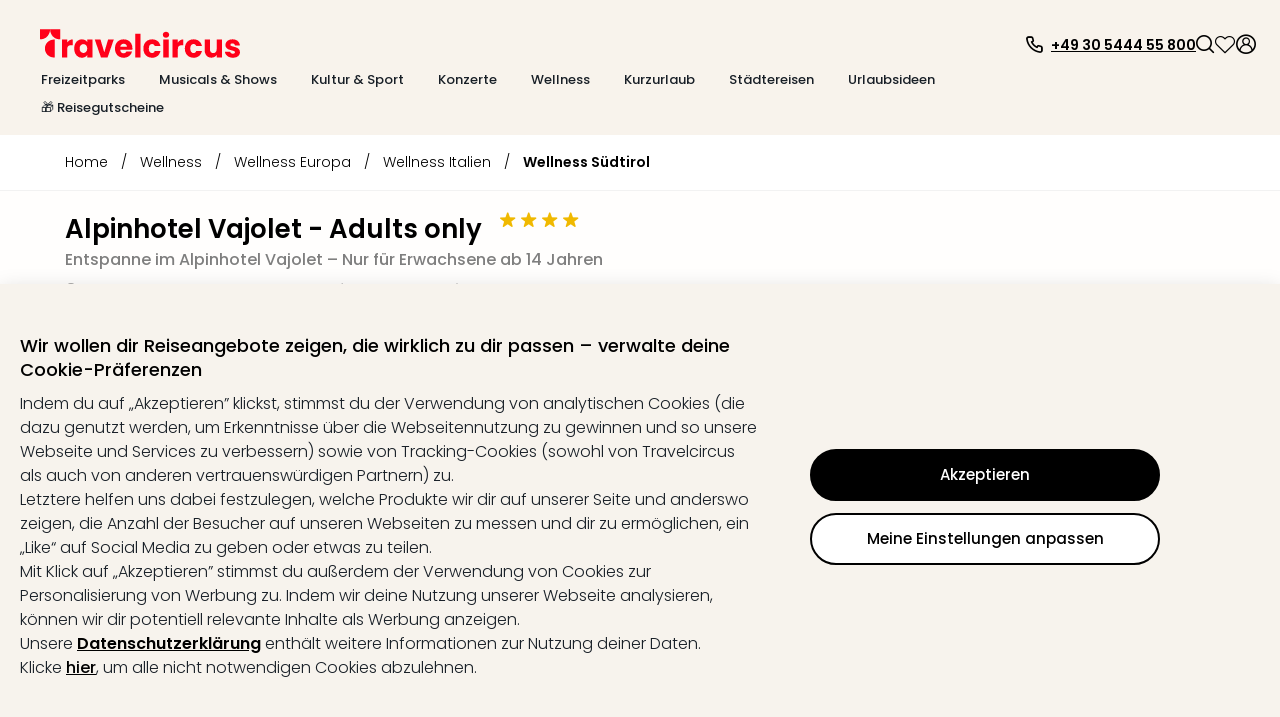

--- FILE ---
content_type: text/html; charset=utf-8
request_url: https://www.travelcircus.de/hotel-vajolet-tiers
body_size: 121777
content:
<!DOCTYPE html><html lang="de"><head><title>Alpinhotel Vajolet - Adults only in Tiers | Sale - 31%</title><meta charSet="UTF-8"/><meta http-equiv="X-UA-Compatible" content="IE=edge"/><meta name="viewport" content="width=device-width, initial-scale=1.0, maximum-scale=5.0"/><meta name="google-translate-customization" content="5fda571523d44574-2fcea5ab0bf6cceb-g29b10972bc27ff4b-13"/><meta name="description" content="ᐅ Alpinhotel Vajolet - Adults only ⇒ Angebot mit Frühstück in Tiers ✓Wellness ✓TOP Bewertungen ✓Bis zu 50 % sparen ✓GRATIS Kundenservice ⇒ Jetzt buchen."/><meta property="og:site_name" content="Travelcircus"/><meta property="og:title" content="Alpinhotel Vajolet - Adults only in Tiers | Sale - 31%"/><meta property="og:description" content="ᐅ Alpinhotel Vajolet - Adults only ⇒ Angebot mit Frühstück in Tiers ✓Wellness ✓TOP Bewertungen ✓Bis zu 50 % sparen ✓GRATIS Kundenservice ⇒ Jetzt buchen."/><meta property="og:locale" content="de_DE"/><meta property="og:image" content="https://s3.travel-cdn.net/pictures/208633/full.jpg?rev=1"/><meta name="robots" content="index,follow"/><meta name="googlebot" content="index,follow"/><script type="text/javascript">window.dataLayer=window.dataLayer || [];window.gtag=function(){window.dataLayer.push(arguments)};gtag('consent','default',{'functionality_storage':'granted','personalization_storage':'granted','security_storage':'granted','ad_storage':'denied','ad_user_data':'denied','ad_personalization':'denied','analytics_storage':'denied'});</script><script id="gtm-tracking-script">
        (function(w,d,s,l,i){w[l]=w[l]||[];w[l].push({'gtm.start':
        new Date().getTime(),event:'gtm.js'});var f=d.getElementsByTagName(s)[0],
        j=d.createElement(s),dl=l!='dataLayer'?'&l='+l:'';j.async=true;j.src=
        '//www.googletagmanager.com/gtm.js?id='+i+dl;f.parentNode.insertBefore(j,f);
        })(window,document,'script','dataLayer','GTM-KBMFBJ');
      </script><link rel="alternate" hrefLang="de-DE" href="https://www.travelcircus.de/hotel-vajolet-tiers"/><link rel="alternate" hrefLang="de-AT" href="https://www.travelcircus.at/hotel-vajolet-tiers"/><link rel="alternate" hrefLang="de-CH" href="https://www.travelcircus.ch/hotel-vajolet-tiers"/><link rel="preload" as="image" href="https://static-prod.travel-cdn.net/static/img/placeholder/png/offer-teaser-desktop.png"/><link href="https://www.travelcircus.de/hotel-vajolet-tiers" rel="canonical"/><link rel="shortcut icon" href="https://static-prod.travel-cdn.net/static/img/favicon/favicon.ico"/><link rel="apple-touch-icon" sizes="180x180" href="https://static-prod.travel-cdn.net/static/img/favicon/apple-touch-icon.png"/><link rel="icon" type="image/png" sizes="32x32" href="https://static-prod.travel-cdn.net/static/img/favicon/favicon-32x32.png"/><link rel="icon" type="image/png" sizes="144x144" href="https://static-prod.travel-cdn.net/static/img/favicon/favicon-144x144.png"/><link rel="preload" href="https://static-prod.travel-cdn.net/static/img/tc-logo-red.svg" as="image" fetchpriority="high"/><meta name="next-head-count" content="24"/><link rel="dns-prefetch" href="https://static-prod.travel-cdn.net"/><link rel="dns-prefetch" href="https://www.googletagmanager.com"/><link rel="dns-prefetch" href="https://www.google-analytics.com"/><link rel="dns-prefetch" href="https://m.tcsrv.net"/><link rel="preconnect" href="https://static-prod.travel-cdn.net"/><link rel="preconnect" href="https://static-prod.travel-cdn.net" crossorigin=""/><link rel="preconnect" href="https://www.googletagmanager.com"/><link rel="preconnect" href="https://www.google-analytics.com"/><link rel="preconnect" href="https://m.tcsrv.net"/><link rel="preload" href="https://static-prod.travel-cdn.net/_next/static/media/4c285fdca692ea22-s.p.woff2" as="font" type="font/woff2" crossorigin="anonymous" data-next-font="size-adjust"/><link rel="preload" href="https://static-prod.travel-cdn.net/_next/static/media/8888a3826f4a3af4-s.p.woff2" as="font" type="font/woff2" crossorigin="anonymous" data-next-font="size-adjust"/><link rel="preload" href="https://static-prod.travel-cdn.net/_next/static/media/0484562807a97172-s.p.woff2" as="font" type="font/woff2" crossorigin="anonymous" data-next-font="size-adjust"/><link rel="preload" href="https://static-prod.travel-cdn.net/_next/static/media/b957ea75a84b6ea7-s.p.woff2" as="font" type="font/woff2" crossorigin="anonymous" data-next-font="size-adjust"/><link rel="preload" href="https://static-prod.travel-cdn.net/_next/static/css/4eab6896947d4700.css" as="style"/><link rel="stylesheet" href="https://static-prod.travel-cdn.net/_next/static/css/4eab6896947d4700.css" data-n-g=""/><noscript data-n-css=""></noscript><script defer="" nomodule="" src="https://static-prod.travel-cdn.net/_next/static/chunks/polyfills-78c92fac7aa8fdd8.js"></script><script src="https://script.travelcircus.de/api.v1.js" defer="" data-nscript="beforeInteractive"></script><script src="https://static-prod.travel-cdn.net/_next/static/chunks/webpack-b004f277cd3fd738.js" defer=""></script><script src="https://static-prod.travel-cdn.net/_next/static/chunks/6012-5f66c22c74b40c54.js" defer=""></script><script src="https://static-prod.travel-cdn.net/_next/static/chunks/6221-38920891fba4ce36.js" defer=""></script><script src="https://static-prod.travel-cdn.net/_next/static/chunks/404-e2b12417f049d332.js" defer=""></script><script src="https://static-prod.travel-cdn.net/_next/static/chunks/766-f7eb4c50eb04dddc.js" defer=""></script><script src="https://static-prod.travel-cdn.net/_next/static/chunks/750-56dcbd14b3a49c57.js" defer=""></script><script src="https://static-prod.travel-cdn.net/_next/static/chunks/9554-9369e8d9d8d38e27.js" defer=""></script><script src="https://static-prod.travel-cdn.net/_next/static/chunks/636-968c42bb2aca458a.js" defer=""></script><script src="https://static-prod.travel-cdn.net/_next/static/chunks/7413-ea7da445d10cd621.js" defer=""></script><script src="https://static-prod.travel-cdn.net/_next/static/chunks/4448-4ea2ec4055e31127.js" defer=""></script><script src="https://static-prod.travel-cdn.net/_next/static/chunks/main-67fe74726507d10f.js" defer=""></script><script src="https://static-prod.travel-cdn.net/_next/static/chunks/5019-14fb0c424e6de794.js" defer=""></script><script src="https://static-prod.travel-cdn.net/_next/static/chunks/5982-dbb5e4b936f9b13b.js" defer=""></script><script src="https://static-prod.travel-cdn.net/_next/static/chunks/3791-768dc9dc107bde67.js" defer=""></script><script src="https://static-prod.travel-cdn.net/_next/static/chunks/3980-f5683d3e22ad1730.js" defer=""></script><script src="https://static-prod.travel-cdn.net/_next/static/chunks/7127-3155c3cffe0d9e00.js" defer=""></script><script src="https://static-prod.travel-cdn.net/_next/static/chunks/2395-7ea68ba1b3cce8a9.js" defer=""></script><script src="https://static-prod.travel-cdn.net/_next/static/chunks/4709-3a49a486d58d40be.js" defer=""></script><script src="https://static-prod.travel-cdn.net/_next/static/chunks/4476-e9b2af07b02613f6.js" defer=""></script><script src="https://static-prod.travel-cdn.net/_next/static/chunks/5039-3e51cd6c0df62407.js" defer=""></script><script src="https://static-prod.travel-cdn.net/_next/static/chunks/6964-064606c178b06701.js" defer=""></script><script src="https://static-prod.travel-cdn.net/_next/static/chunks/6779-be701638b8cd437b.js" defer=""></script><script src="https://static-prod.travel-cdn.net/_next/static/chunks/8279-3ded386005ad8ca4.js" defer=""></script><script src="https://static-prod.travel-cdn.net/_next/static/chunks/3148-c25d32d83df0afe5.js" defer=""></script><script src="https://static-prod.travel-cdn.net/_next/static/chunks/3610-584ae32aedf425c0.js" defer=""></script><script src="https://static-prod.travel-cdn.net/_next/static/chunks/9064-2f610bc85891fdb9.js" defer=""></script><script src="https://static-prod.travel-cdn.net/_next/static/chunks/1126-6eb4e5155d7b6fd0.js" defer=""></script><script src="https://static-prod.travel-cdn.net/_next/static/chunks/52-e25c739192834113.js" defer=""></script><script src="https://static-prod.travel-cdn.net/_next/static/chunks/450-9d51894d412041eb.js" defer=""></script><script src="https://static-prod.travel-cdn.net/_next/static/chunks/2609-07804b9c0f38612e.js" defer=""></script><script src="https://static-prod.travel-cdn.net/_next/static/chunks/6846-e1370bfe01c4780d.js" defer=""></script><script src="https://static-prod.travel-cdn.net/_next/static/chunks/7204-cd9f47d34c51b725.js" defer=""></script><script src="https://static-prod.travel-cdn.net/_next/static/chunks/7490-5874e0476f5808e8.js" defer=""></script><script src="https://static-prod.travel-cdn.net/_next/static/chunks/9571-b8ad0c6228b076be.js" defer=""></script><script src="https://static-prod.travel-cdn.net/_next/static/chunks/7878-06e32f3d835820fe.js" defer=""></script><script src="https://static-prod.travel-cdn.net/_next/static/chunks/7804-c3b84b58904d086a.js" defer=""></script><script src="https://static-prod.travel-cdn.net/_next/static/chunks/8017-fb0c99bf897d1e58.js" defer=""></script><script src="https://static-prod.travel-cdn.net/_next/static/chunks/1477-ab3ff98a579774fb.js" defer=""></script><script src="https://static-prod.travel-cdn.net/_next/static/chunks/3161-5e4e3ee9286cf1d3.js" defer=""></script><script src="https://static-prod.travel-cdn.net/_next/static/chunks/392-72d8b1ab00c80943.js" defer=""></script><script src="https://static-prod.travel-cdn.net/_next/static/chunks/3608-709afa7ce3072fe2.js" defer=""></script><script src="https://static-prod.travel-cdn.net/_next/static/chunks/pages/_app-f3956634-bae9ac82e53755c6.js" defer=""></script><script src="https://static-prod.travel-cdn.net/_next/static/chunks/pages/_app-e84674a9-289d92422de7508e.js" defer=""></script><script src="https://static-prod.travel-cdn.net/_next/static/chunks/pages/_app-c6591ac3-ad6b1570fe22b685.js" defer=""></script><script src="https://static-prod.travel-cdn.net/_next/static/chunks/pages/_app-96b4498b-679b07bf935f1738.js" defer=""></script><script src="https://static-prod.travel-cdn.net/_next/static/chunks/pages/_app-c2ce28fc-084b44aa8eaff3f6.js" defer=""></script><script src="https://static-prod.travel-cdn.net/_next/static/chunks/4602-452bd35d969e2be4.js" defer=""></script><script src="https://static-prod.travel-cdn.net/_next/static/chunks/5071-c85fcadf76469c35.js" defer=""></script><script src="https://static-prod.travel-cdn.net/_next/static/chunks/6319-30b6af6cd26613c2.js" defer=""></script><script src="https://static-prod.travel-cdn.net/_next/static/chunks/494-81928a61992f886f.js" defer=""></script><script src="https://static-prod.travel-cdn.net/_next/static/chunks/5983-7d9e94156a328c40.js" defer=""></script><script src="https://static-prod.travel-cdn.net/_next/static/chunks/1669-7f7636bd3b96868f.js" defer=""></script><script src="https://static-prod.travel-cdn.net/_next/static/chunks/9090-836ca3795cc34419.js" defer=""></script><script src="https://static-prod.travel-cdn.net/_next/static/chunks/7210-a5bac41d92f8fbd3.js" defer=""></script><script src="https://static-prod.travel-cdn.net/_next/static/chunks/8910-1a93948f3188dc4d.js" defer=""></script><script src="https://static-prod.travel-cdn.net/_next/static/chunks/2747-55e2ac42825cb3b3.js" defer=""></script><script src="https://static-prod.travel-cdn.net/_next/static/chunks/9390-ae64cdce811b8216.js" defer=""></script><script src="https://static-prod.travel-cdn.net/_next/static/chunks/697-e9a5bca314456890.js" defer=""></script><script src="https://static-prod.travel-cdn.net/_next/static/chunks/8103-8487293e73dec758.js" defer=""></script><script src="https://static-prod.travel-cdn.net/_next/static/chunks/8483-dc050ac5ea104cba.js" defer=""></script><script src="https://static-prod.travel-cdn.net/_next/static/chunks/7497-01bc77f1fdc1eb24.js" defer=""></script><script src="https://static-prod.travel-cdn.net/_next/static/chunks/5666-28326891aaac7fe5.js" defer=""></script><script src="https://static-prod.travel-cdn.net/_next/static/chunks/8452-b89cfa29ab5caff0.js" defer=""></script><script src="https://static-prod.travel-cdn.net/_next/static/chunks/1882-7b21625216e89297.js" defer=""></script><script src="https://static-prod.travel-cdn.net/_next/static/chunks/239-26661a2a5a8c7354.js" defer=""></script><script src="https://static-prod.travel-cdn.net/_next/static/chunks/8302-7304aed83d802f38.js" defer=""></script><script src="https://static-prod.travel-cdn.net/_next/static/chunks/7054-424f4ade2afde176.js" defer=""></script><script src="https://static-prod.travel-cdn.net/_next/static/chunks/6333-4c859b6d10f34f4f.js" defer=""></script><script src="https://static-prod.travel-cdn.net/_next/static/chunks/724-d657addcab61a1a1.js" defer=""></script><script src="https://static-prod.travel-cdn.net/_next/static/chunks/3253-08ba74a2b954cddc.js" defer=""></script><script src="https://static-prod.travel-cdn.net/_next/static/chunks/6361-1fc1b03e017e7177.js" defer=""></script><script src="https://static-prod.travel-cdn.net/_next/static/chunks/1852-59ddf2ca914753ab.js" defer=""></script><script src="https://static-prod.travel-cdn.net/_next/static/chunks/7976-b41dd14406e87e20.js" defer=""></script><script src="https://static-prod.travel-cdn.net/_next/static/chunks/8124-046ef9ac3967e6d2.js" defer=""></script><script src="https://static-prod.travel-cdn.net/_next/static/chunks/8423-8936916c5c0e0ee7.js" defer=""></script><script src="https://static-prod.travel-cdn.net/_next/static/chunks/3480-61985787bbcae7ca.js" defer=""></script><script src="https://static-prod.travel-cdn.net/_next/static/chunks/5647-5b8a31f866b7343b.js" defer=""></script><script src="https://static-prod.travel-cdn.net/_next/static/chunks/2444-423254e76ff340ee.js" defer=""></script><script src="https://static-prod.travel-cdn.net/_next/static/chunks/112-1799074e494e3a1b.js" defer=""></script><script src="https://static-prod.travel-cdn.net/_next/static/chunks/5577-74115529e21027c2.js" defer=""></script><script src="https://static-prod.travel-cdn.net/_next/static/chunks/6126-0caeae3a71ef47e0.js" defer=""></script><script src="https://static-prod.travel-cdn.net/_next/static/chunks/3143-f6a4fb92b8017884.js" defer=""></script><script src="https://static-prod.travel-cdn.net/_next/static/chunks/7092-e3ac39bb881799a4.js" defer=""></script><script src="https://static-prod.travel-cdn.net/_next/static/chunks/7114-e757e9caca9128b3.js" defer=""></script><script src="https://static-prod.travel-cdn.net/_next/static/chunks/250-f3421decf7cd2ee7.js" defer=""></script><script src="https://static-prod.travel-cdn.net/_next/static/chunks/8642-a360b1542775cc20.js" defer=""></script><script src="https://static-prod.travel-cdn.net/_next/static/chunks/5723-410475a56e207613.js" defer=""></script><script src="https://static-prod.travel-cdn.net/_next/static/chunks/8805-685880ce115da9b2.js" defer=""></script><script src="https://static-prod.travel-cdn.net/_next/static/chunks/4469-cdbefcfdc005845f.js" defer=""></script><script src="https://static-prod.travel-cdn.net/_next/static/chunks/4571-23dffe12f1543643.js" defer=""></script><script src="https://static-prod.travel-cdn.net/_next/static/chunks/5026-417c906b09285f6c.js" defer=""></script><script src="https://static-prod.travel-cdn.net/_next/static/chunks/6582-3aa442f394f4c873.js" defer=""></script><script src="https://static-prod.travel-cdn.net/_next/static/chunks/9965-5e31f2e5caeb4196.js" defer=""></script><script src="https://static-prod.travel-cdn.net/_next/static/chunks/2644-7f88fdd2381181f3.js" defer=""></script><script src="https://static-prod.travel-cdn.net/_next/static/chunks/6284-078abe49031a3751.js" defer=""></script><script src="https://static-prod.travel-cdn.net/_next/static/chunks/5861-08e8d6e2b5792c74.js" defer=""></script><script src="https://static-prod.travel-cdn.net/_next/static/chunks/6908-8d1d9243a6f1e7a5.js" defer=""></script><script src="https://static-prod.travel-cdn.net/_next/static/chunks/3225-4b662aa86f83efed.js" defer=""></script><script src="https://static-prod.travel-cdn.net/_next/static/chunks/1929-866428d102f2e927.js" defer=""></script><script src="https://static-prod.travel-cdn.net/_next/static/chunks/8267-b6035068c6be83e1.js" defer=""></script><script src="https://static-prod.travel-cdn.net/_next/static/chunks/8659-f795528984bc60bd.js" defer=""></script><script src="https://static-prod.travel-cdn.net/_next/static/chunks/8715-81d8cba6bcdc9b3b.js" defer=""></script><script src="https://static-prod.travel-cdn.net/_next/static/chunks/8764-3262c07cd7d154d9.js" defer=""></script><script src="https://static-prod.travel-cdn.net/_next/static/chunks/4659-c652c5c0492087f1.js" defer=""></script><script src="https://static-prod.travel-cdn.net/_next/static/chunks/5422-02ee0374718a97fb.js" defer=""></script><script src="https://static-prod.travel-cdn.net/_next/static/chunks/6998-27608eabb12f7002.js" defer=""></script><script src="https://static-prod.travel-cdn.net/_next/static/chunks/817-880b5b58606b9d3f.js" defer=""></script><script src="https://static-prod.travel-cdn.net/_next/static/chunks/2568-bc788c58bea38a56.js" defer=""></script><script src="https://static-prod.travel-cdn.net/_next/static/chunks/1966-0713d4a7abdad3eb.js" defer=""></script><script src="https://static-prod.travel-cdn.net/_next/static/chunks/4441-777400363ec31da5.js" defer=""></script><script src="https://static-prod.travel-cdn.net/_next/static/chunks/5899-26800230e3f52748.js" defer=""></script><script src="https://static-prod.travel-cdn.net/_next/static/chunks/4861-356c776914826f6e.js" defer=""></script><script src="https://static-prod.travel-cdn.net/_next/static/chunks/1887-e98b4686898e9e36.js" defer=""></script><script src="https://static-prod.travel-cdn.net/_next/static/chunks/7734-1e93accfd68a3bd0.js" defer=""></script><script src="https://static-prod.travel-cdn.net/_next/static/chunks/6716-ae21de8bade2d98b.js" defer=""></script><script src="https://static-prod.travel-cdn.net/_next/static/chunks/8295-6cb9bf1de0191952.js" defer=""></script><script src="https://static-prod.travel-cdn.net/_next/static/chunks/7474-fe43ff29b0d58b9e.js" defer=""></script><script src="https://static-prod.travel-cdn.net/_next/static/chunks/2630-80c5daed12a18a04.js" defer=""></script><script src="https://static-prod.travel-cdn.net/_next/static/chunks/1112-805681b0e6e24054.js" defer=""></script><script src="https://static-prod.travel-cdn.net/_next/static/chunks/8778-85f62a660a60d7f2.js" defer=""></script><script src="https://static-prod.travel-cdn.net/_next/static/chunks/5620-a5bc0e20e684a525.js" defer=""></script><script src="https://static-prod.travel-cdn.net/_next/static/chunks/3249-63533f8d2d39fd49.js" defer=""></script><script src="https://static-prod.travel-cdn.net/_next/static/chunks/1507-83fad661abf25f0e.js" defer=""></script><script src="https://static-prod.travel-cdn.net/_next/static/chunks/3206-fb1d3d774314a2d7.js" defer=""></script><script src="https://static-prod.travel-cdn.net/_next/static/chunks/900-4aeb91b0f6c6d762.js" defer=""></script><script src="https://static-prod.travel-cdn.net/_next/static/chunks/3955-9197ef515c1f2c1e.js" defer=""></script><script src="https://static-prod.travel-cdn.net/_next/static/chunks/8810-8f2307d99e70a537.js" defer=""></script><script src="https://static-prod.travel-cdn.net/_next/static/chunks/2293-2a2ba8f75f62b8fa.js" defer=""></script><script src="https://static-prod.travel-cdn.net/_next/static/chunks/7341-7d33c4cb774eec6f.js" defer=""></script><script src="https://static-prod.travel-cdn.net/_next/static/chunks/2972-7f902ddbed89ba0d.js" defer=""></script><script src="https://static-prod.travel-cdn.net/_next/static/chunks/9264-882a50ac47a46261.js" defer=""></script><script src="https://static-prod.travel-cdn.net/_next/static/chunks/2612-15729ee02a367a83.js" defer=""></script><script src="https://static-prod.travel-cdn.net/_next/static/chunks/94-87b9a73c735c1d36.js" defer=""></script><script src="https://static-prod.travel-cdn.net/_next/static/chunks/3260-faa82bc2e5f3141a.js" defer=""></script><script src="https://static-prod.travel-cdn.net/_next/static/chunks/5755-bccf514ed4f077f4.js" defer=""></script><script src="https://static-prod.travel-cdn.net/_next/static/chunks/1813-45be2991baf7fe65.js" defer=""></script><script src="https://static-prod.travel-cdn.net/_next/static/chunks/9695-820ea7a188d03681.js" defer=""></script><script src="https://static-prod.travel-cdn.net/_next/static/chunks/3408-a6e26308131050d7.js" defer=""></script><script src="https://static-prod.travel-cdn.net/_next/static/chunks/9588-3ee3f07023344a3d.js" defer=""></script><script src="https://static-prod.travel-cdn.net/_next/static/chunks/3024-dabc46d38cf87015.js" defer=""></script><script src="https://static-prod.travel-cdn.net/_next/static/chunks/1869-97cdaf1c77e7be00.js" defer=""></script><script src="https://static-prod.travel-cdn.net/_next/static/chunks/9682-551fc796db0942d8.js" defer=""></script><script src="https://static-prod.travel-cdn.net/_next/static/chunks/8223-4c0c8f375ebf3905.js" defer=""></script><script src="https://static-prod.travel-cdn.net/_next/static/chunks/1129-88d03105b1478e50.js" defer=""></script><script src="https://static-prod.travel-cdn.net/_next/static/chunks/2695-0fe4787afa743275.js" defer=""></script><script src="https://static-prod.travel-cdn.net/_next/static/chunks/2581-8bc9017221ec0eb0.js" defer=""></script><script src="https://static-prod.travel-cdn.net/_next/static/chunks/765-f41a6c76cd554736.js" defer=""></script><script src="https://static-prod.travel-cdn.net/_next/static/chunks/3840-8495d2d3467978ba.js" defer=""></script><script src="https://static-prod.travel-cdn.net/_next/static/chunks/9070-98a9cc2bf18e5174.js" defer=""></script><script src="https://static-prod.travel-cdn.net/_next/static/chunks/3913-6321854ac03084d7.js" defer=""></script><script src="https://static-prod.travel-cdn.net/_next/static/chunks/1631-4321fa5e1d41afa7.js" defer=""></script><script src="https://static-prod.travel-cdn.net/_next/static/chunks/6666-f5f90e3ee5b27e05.js" defer=""></script><script src="https://static-prod.travel-cdn.net/_next/static/chunks/1272-4b4ec70f98e2a7d2.js" defer=""></script><script src="https://static-prod.travel-cdn.net/_next/static/chunks/4911-66ae8dd6c5ee62f1.js" defer=""></script><script src="https://static-prod.travel-cdn.net/_next/static/chunks/7560-fcf92ce4d2e1d007.js" defer=""></script><script src="https://static-prod.travel-cdn.net/_next/static/chunks/3784-867e6098578df238.js" defer=""></script><script src="https://static-prod.travel-cdn.net/_next/static/chunks/4180-b5541e3242736b85.js" defer=""></script><script src="https://static-prod.travel-cdn.net/_next/static/chunks/1307-314335938267ab47.js" defer=""></script><script src="https://static-prod.travel-cdn.net/_next/static/chunks/5744-9a92016a5cf8a2c3.js" defer=""></script><script src="https://static-prod.travel-cdn.net/_next/static/chunks/4490-5926aaf7a663e0e8.js" defer=""></script><script src="https://static-prod.travel-cdn.net/_next/static/chunks/5289-7d0b3b9b8cccf455.js" defer=""></script><script src="https://static-prod.travel-cdn.net/_next/static/chunks/1958-c5e8acf86f0b6da1.js" defer=""></script><script src="https://static-prod.travel-cdn.net/_next/static/chunks/6379-2abc0bf04f7c7092.js" defer=""></script><script src="https://static-prod.travel-cdn.net/_next/static/chunks/9356-b5596697f82691f7.js" defer=""></script><script src="https://static-prod.travel-cdn.net/_next/static/chunks/6915-7c79f042d5df426d.js" defer=""></script><script src="https://static-prod.travel-cdn.net/_next/static/chunks/4214-ac996dc82ff496b9.js" defer=""></script><script src="https://static-prod.travel-cdn.net/_next/static/chunks/904-071069f0943f2b76.js" defer=""></script><script src="https://static-prod.travel-cdn.net/_next/static/chunks/8544-a2feab7190a3a453.js" defer=""></script><script src="https://static-prod.travel-cdn.net/_next/static/chunks/2920-6a84b76f4d502ccc.js" defer=""></script><script src="https://static-prod.travel-cdn.net/_next/static/chunks/5572-a86fd879576221d4.js" defer=""></script><script src="https://static-prod.travel-cdn.net/_next/static/chunks/6966-faf87c6551498c12.js" defer=""></script><script src="https://static-prod.travel-cdn.net/_next/static/chunks/8717-52e2aa46dbe6705c.js" defer=""></script><script src="https://static-prod.travel-cdn.net/_next/static/chunks/4095-a6e32f5f42c8d0a9.js" defer=""></script><script src="https://static-prod.travel-cdn.net/_next/static/chunks/9531-12f6494a7d1e0295.js" defer=""></script><script src="https://static-prod.travel-cdn.net/_next/static/chunks/6994-a5818e8a74ebb745.js" defer=""></script><script src="https://static-prod.travel-cdn.net/_next/static/chunks/6732-42eeb802c4a891f7.js" defer=""></script><script src="https://static-prod.travel-cdn.net/_next/static/chunks/3707-1c9dce0369563b95.js" defer=""></script><script src="https://static-prod.travel-cdn.net/_next/static/chunks/2616-994916be02e77042.js" defer=""></script><script src="https://static-prod.travel-cdn.net/_next/static/chunks/993-21d865e129d1f849.js" defer=""></script><script src="https://static-prod.travel-cdn.net/_next/static/chunks/4179-229ef60373bcd429.js" defer=""></script><script src="https://static-prod.travel-cdn.net/_next/static/chunks/4202-c424f839cd5572c1.js" defer=""></script><script src="https://static-prod.travel-cdn.net/_next/static/chunks/2467-6b0be4bf4b0995d7.js" defer=""></script><script src="https://static-prod.travel-cdn.net/_next/static/chunks/1881-9a45ff903a04190b.js" defer=""></script><script src="https://static-prod.travel-cdn.net/_next/static/chunks/pages/nextjs-dyn-hotel/%5Bhotel%5D-f3956634-a331d0e8a3a05975.js" defer=""></script><script src="https://static-prod.travel-cdn.net/_next/static/chunks/pages/nextjs-dyn-hotel/%5Bhotel%5D-a4320cbe-664d120c976b75aa.js" defer=""></script><script src="https://static-prod.travel-cdn.net/_next/static/chunks/pages/nextjs-dyn-hotel/%5Bhotel%5D-78c0fb05-64a7bc7ba446c5f1.js" defer=""></script><script src="https://static-prod.travel-cdn.net/_next/static/chunks/pages/nextjs-dyn-hotel/%5Bhotel%5D-7774a770-95b55e9980c0377f.js" defer=""></script><script src="https://static-prod.travel-cdn.net/_next/static/chunks/pages/nextjs-dyn-hotel/%5Bhotel%5D-ee9d25da-cfe47948eda37194.js" defer=""></script><script src="https://static-prod.travel-cdn.net/_next/static/chunks/pages/nextjs-dyn-hotel/%5Bhotel%5D-36f32bfe-bf50b66f567477c2.js" defer=""></script><script src="https://static-prod.travel-cdn.net/_next/static/chunks/pages/nextjs-dyn-hotel/%5Bhotel%5D-022ae3d7-4b8d11d979996238.js" defer=""></script><script src="https://static-prod.travel-cdn.net/_next/static/chunks/pages/nextjs-dyn-hotel/%5Bhotel%5D-23d983ae-2be5d55b3e3bf979.js" defer=""></script><script src="https://static-prod.travel-cdn.net/_next/static/chunks/pages/nextjs-dyn-hotel/%5Bhotel%5D-2e8228d5-fb9af3af2bcf88f3.js" defer=""></script><script src="https://static-prod.travel-cdn.net/_next/static/chunks/pages/nextjs-dyn-hotel/%5Bhotel%5D-c425ff37-f811718b3e87e640.js" defer=""></script><script src="https://static-prod.travel-cdn.net/_next/static/chunks/pages/nextjs-dyn-hotel/%5Bhotel%5D-d38ebb50-c3ff9897c38d474b.js" defer=""></script><script src="https://static-prod.travel-cdn.net/_next/static/chunks/pages/nextjs-dyn-hotel/%5Bhotel%5D-985bb314-20ee93f85e9a5ae0.js" defer=""></script><script src="https://static-prod.travel-cdn.net/_next/static/chunks/pages/nextjs-dyn-hotel/%5Bhotel%5D-a4ae9cdf-b96fff460d19169c.js" defer=""></script><script src="https://static-prod.travel-cdn.net/_next/static/chunks/pages/nextjs-dyn-hotel/%5Bhotel%5D-dc04f9c8-19c66ae1c760b9e7.js" defer=""></script><script src="https://static-prod.travel-cdn.net/_next/static/chunks/pages/nextjs-dyn-hotel/%5Bhotel%5D-5a4f0995-68c811db3c5d738b.js" defer=""></script><script src="https://static-prod.travel-cdn.net/_next/static/chunks/pages/nextjs-dyn-hotel/%5Bhotel%5D-90e8c9d0-5f297afd64f2ff93.js" defer=""></script><script src="https://static-prod.travel-cdn.net/_next/static/chunks/pages/nextjs-dyn-hotel/%5Bhotel%5D-e37337f9-c6b625a37f5bbb77.js" defer=""></script><script src="https://static-prod.travel-cdn.net/_next/static/chunks/pages/nextjs-dyn-hotel/%5Bhotel%5D-66588faf-5110b631db5631aa.js" defer=""></script><script src="https://static-prod.travel-cdn.net/_next/static/chunks/pages/nextjs-dyn-hotel/%5Bhotel%5D-be0403c3-6e8baddf9f6ee5fc.js" defer=""></script><script src="https://static-prod.travel-cdn.net/_next/static/chunks/pages/nextjs-dyn-hotel/%5Bhotel%5D-48cc887b-0eb884463dbb1e6a.js" defer=""></script><script src="https://static-prod.travel-cdn.net/_next/static/chunks/pages/nextjs-dyn-hotel/%5Bhotel%5D-f3d74874-3b78bf2ecd887660.js" defer=""></script><script src="https://static-prod.travel-cdn.net/_next/static/chunks/pages/nextjs-dyn-hotel/%5Bhotel%5D-e6e59946-87f0801f8e275767.js" defer=""></script><script src="https://static-prod.travel-cdn.net/_next/static/SD58NFD40xIHPHdw987Y1/_buildManifest.js" defer=""></script><script src="https://static-prod.travel-cdn.net/_next/static/SD58NFD40xIHPHdw987Y1/_ssgManifest.js" defer=""></script><style id="__jsx-1598343132">html * { font-family: '__Poppins_c09e5b', '__Poppins_Fallback_c09e5b' !important; } .xnpe_async_hide{opacity:0!important}</style><style data-styled="" data-styled-version="5.3.3">.iHmqXu{width:100%;height:auto;background-color:rgba(248,243,236,1);}/*!sc*/
.bGizBE{max-width:2090px;width:100%;padding:29px 24px 16px 24px;margin-left:auto;margin-right:auto;}/*!sc*/
.fWwsdc{padding-left:16px;padding-right:10px;}/*!sc*/
.kSxHdq{width:auto;}/*!sc*/
@media screen and (min-width:280px){.kSxHdq{padding-top:2px;}}/*!sc*/
@media screen and (min-width:1024px){.kSxHdq{padding-top:0;}}/*!sc*/
.fDwjeZ{margin-top:5px;height:20px;}/*!sc*/
.jJbJqs{background-color:transparent;border:0;padding:0;box-shadow:none;cursor:pointer;}/*!sc*/
.iXUBdN{color:#000000;width:20px;height:20px;display:inline-block;}/*!sc*/
.kdBmQF{color:#000000;margin-left:7px;padding-top:3px;}/*!sc*/
.izSwXw{height:18px;width:18px;cursor:pointer;}/*!sc*/
.gAtaWt{width:18px;height:18px;color:#000000;display:inline-block;}/*!sc*/
.bgqvJz{cursor:pointer;height:22px;}/*!sc*/
.brMVUR{width:22px;height:22px;color:#000000;display:inline-block;}/*!sc*/
.iuJOhN{cursor:pointer;}/*!sc*/
.hdCujB{width:100%;max-width:2090px;margin-left:auto;margin-right:auto;padding-left:24px;padding-right:70px;padding-top:14px;padding-bottom:20px;}/*!sc*/
.deUdQu{padding-top:20px;padding-right:20px;border-right:1px dashed #c8c8c8;min-width:244px;}/*!sc*/
.ikDieo{color:#000000;margin-bottom:16px;cursor:pointer;}/*!sc*/
.lfqWyb{width:18px;height:18px;margin-right:7px;display:inline-block;}/*!sc*/
.kgcaxJ{padding-top:2px;}/*!sc*/
.aOUEs{padding:20px;width:100%;}/*!sc*/
.krNzOS{display:-webkit-box;display:-webkit-flex;display:-ms-flexbox;display:flex;width:100%;}/*!sc*/
.blLaLX{width:33%;padding-right:10px;}/*!sc*/
.bXOctQ{min-height:42px;display:block;}/*!sc*/
.bilbVq{margin:0;padding:0;}/*!sc*/
.cnkhpe{margin-bottom:6px;}/*!sc*/
.jvWaGC{color:#000000;}/*!sc*/
.hPvlpV{min-height:42px;color:#000000;}/*!sc*/
.grUrmS{padding:20px 0 20px 20px;border-left:1px dashed #c8c8c8;}/*!sc*/
.iyUXkx{color:#000000;margin-bottom:24px;}/*!sc*/
.cLtsdH{min-width:278px;max-width:278px;}/*!sc*/
.gJINRj{width:86px;margin-bottom:20px;}/*!sc*/
.lggwiy{width:100%;margin-bottom:6px;border-radius:10px;background-image:url(https://static-prod.travel-cdn.net/static/img/placeholder/png/offer_teaser_ncol.png);}/*!sc*/
.hVvhvP{min-height:2000px;background:#FFFEFD;}/*!sc*/
.emSuwW{background-color:#FFFFFF;overflow-x:auto;}/*!sc*/
@media screen and (min-width:280px){.emSuwW{border-top:unset;border-bottom:unset;}}/*!sc*/
@media screen and (min-width:1024px){.emSuwW{border-top:unset;border-bottom:1px solid rgba(0,0,0,0.05);}}/*!sc*/
@media screen and (min-width:280px){.dThLdJ{margin-left:0;margin-right:0;height:30px;}}/*!sc*/
@media screen and (min-width:768px){.dThLdJ{width:100%;height:55px;}}/*!sc*/
@media screen and (min-width:1024px){.dThLdJ{margin-left:auto;margin-right:auto;width:952px;}}/*!sc*/
@media screen and (min-width:1200px){.dThLdJ{width:1150px;}}/*!sc*/
@media screen and (min-width:280px){.hiUtNc{padding-left:24px;padding-right:24px;}}/*!sc*/
@media screen and (min-width:1024px){.hiUtNc{padding-left:0;padding-right:0;}}/*!sc*/
.hdcjQu{cursor:pointer;color:#000000;}/*!sc*/
@media screen and (min-width:280px){.fCZxGz{opacity:0.8;}}/*!sc*/
@media screen and (min-width:1024px){.fCZxGz{opacity:1;}}/*!sc*/
.kEliuR{color:#000000;}/*!sc*/
@media screen and (min-width:280px){.kEliuR{margin-left:10px;opacity:0.8;}}/*!sc*/
@media screen and (min-width:768px){.kEliuR{margin-left:13px;}}/*!sc*/
@media screen and (min-width:1024px){.kEliuR{opacity:1;}}/*!sc*/
@media screen and (min-width:280px){.ipryCt{margin-left:10px;}}/*!sc*/
@media screen and (min-width:768px){.ipryCt{margin-left:13px;}}/*!sc*/
@media screen and (min-width:280px){.gEzCdI{opacity:1;}}/*!sc*/
@media screen and (min-width:1024px){.gEzCdI{opacity:1;}}/*!sc*/
.eIRuxv{margin-bottom:14px;margin-left:auto;margin-right:auto;padding-top:21px;}/*!sc*/
@media screen and (min-width:280px){.eIRuxv{padding-left:24px;padding-right:24px;}}/*!sc*/
@media screen and (min-width:768px){.eIRuxv{width:100%;}}/*!sc*/
@media screen and (min-width:1024px){.eIRuxv{padding-left:0;padding-right:0;width:952px;}}/*!sc*/
@media screen and (min-width:1200px){.eIRuxv{padding-left:0;padding-right:0;width:1150px;}}/*!sc*/
@media screen and (min-width:280px){.jwBNnE{text-align:center;}}/*!sc*/
@media screen and (min-width:768px){.jwBNnE{text-align:unset;}}/*!sc*/
.jSDfOF{color:#000000;margin-bottom:4px;display:inline;}/*!sc*/
.gGuMuj{display:inline;margin-left:18px;}/*!sc*/
.jTVNkV{color:#f0b900;display:inline-block;}/*!sc*/
.kcAFUT{display:inline-block;}/*!sc*/
.jRkOOA{margin-right:5px;display:inline-block;}/*!sc*/
.hiJHbo{display:none;}/*!sc*/
.kusWBo{display:inline-block;color:#000000;}/*!sc*/
.cASDEl{color:#7F7F7F;}/*!sc*/
@media screen and (min-width:280px){.cASDEl{display:block;}}/*!sc*/
@media screen and (min-width:1024px){.cASDEl{display:none;}}/*!sc*/
.knWRHB{color:#7F7F7F;}/*!sc*/
@media screen and (min-width:280px){.knWRHB{display:none;}}/*!sc*/
@media screen and (min-width:1024px){.knWRHB{display:inherit;}}/*!sc*/
.eNSWIs{text-align:left;padding-left:12px;padding-top:8px;min-height:40px;}/*!sc*/
.cqYpbn{width:4px;height:4px;color:rgba(0,0,0,0.4);display:inline-block;}/*!sc*/
.deByde{margin-left:9px;margin-right:9px;text-align:left;color:#000000;}/*!sc*/
.kQkxGr{cursor:pointer;color:#858585;}/*!sc*/
.bsAVBx{margin-top:1px;}/*!sc*/
.iybkQA{margin-right:4px;width:16px;height:16px;display:inline-block;}/*!sc*/
.jFBTch{background-color:#FFFFFF;border-color:#1D1D1D;border-radius:30px;border-style:solid;border-width:1px;color:#1D1D1D;cursor:pointer;min-width:166px;padding:8px;width:100%;}/*!sc*/
@media screen and (min-width:280px){.jFBTch{height:40px;margin-left:0;margin-top:10px;}}/*!sc*/
@media screen and (min-width:768px){.jFBTch{height:30px;margin-left:8px;margin-top:0;}}/*!sc*/
.bBIdRI{width:16px;height:16px;color:#1D1D1D;margin-right:6px;margin-bottom:1px;display:inline-block;}/*!sc*/
.JHCyN{width:100%;overflow:hidden;}/*!sc*/
@media screen and (min-width:280px){.gtILbB{height:180px;}}/*!sc*/
@media screen and (min-width:768px){.gtILbB{height:100%;}}/*!sc*/
@media screen and (min-width:1024px){.gtILbB{height:100%;}}/*!sc*/
.gShRuO{margin-left:auto;margin-right:auto;max-width:1440px;}/*!sc*/
@media screen and (min-width:280px){.gShRuO{padding-left:0;}}/*!sc*/
@media screen and (min-width:1024px){.gShRuO{padding-left:20px;}}/*!sc*/
.fdbmLc{width:50%;padding-right:7px;}/*!sc*/
.hCQusA{height:100%;background-image:url(https://static-prod.travel-cdn.net/static/img/placeholder/png/offer-teaser-desktop.png);background-size:cover;background-position:center;overflow:hidden;}/*!sc*/
.hwSrNu{cursor:pointer;height:100%;background-image:url(https://s3.travel-cdn.net/pictures/208633/full.jpg?rev=1);background-size:cover;background-position:center;}/*!sc*/
.hWiwca{width:50%;padding-left:13px;}/*!sc*/
.dqNPiX{width:50%;padding-right:10px;padding-left:0;margin-bottom:20px;cursor:pointer;}/*!sc*/
.cWyxFL{width:50%;padding-right:0;padding-left:10px;margin-bottom:20px;cursor:pointer;}/*!sc*/
.cprcPN{width:50%;padding-right:10px;padding-left:0;margin-bottom:0;cursor:pointer;}/*!sc*/
.hXHBJp{width:50%;padding-right:0;padding-left:10px;margin-bottom:0;cursor:pointer;}/*!sc*/
.ELVkW{margin-left:auto;margin-right:auto;}/*!sc*/
@media screen and (min-width:280px){.ELVkW{padding-left:24px;padding-right:24px;padding-top:8px;padding-bottom:24px;}}/*!sc*/
@media screen and (min-width:768px){.ELVkW{width:100%;padding-top:19px;}}/*!sc*/
@media screen and (min-width:1024px){.ELVkW{padding-left:0;padding-right:0;width:952px;padding-top:35px;padding-bottom:39px;}}/*!sc*/
@media screen and (min-width:1200px){.ELVkW{padding-left:0;padding-right:0;width:1150px;}}/*!sc*/
.kNPbju{margin-left:40px;width:357px;}/*!sc*/
.fuomzW{padding-top:16px;padding-bottom:40px;}/*!sc*/
.fDCWgf{background:#FFFFFF;border:1px solid #FCFAF7;border-radius:10px;box-shadow:6px 6px 10px 0px rgba(0,0,0,0.06),-2px -2px 25px 0px rgba(0,0,0,0.03);margin-bottom:12px;}/*!sc*/
@media screen and (min-width:768px){.fDCWgf{padding:10px 15px 32px;}}/*!sc*/
@media screen and (min-width:1024px){.fDCWgf{padding:10px 35px 32px;}}/*!sc*/
.gyekJU{padding-top:7px;}/*!sc*/
.bvJioo{cursor:pointer;margin-top:15px;}/*!sc*/
.bcCkVa{margin-right:5px;}/*!sc*/
.iCItv{color:#09A96C;margin-right:3px;}/*!sc*/
.kmRJJE{background-color:#FFFFFF;display:-webkit-box;display:-webkit-flex;display:-ms-flexbox;display:flex;border:1px solid #4F4F4F;border-radius:90px;margin-top:18px;}/*!sc*/
.fDLmwO{width:100%;cursor:pointer;}/*!sc*/
.iJEpJi{padding:11px 25px;}/*!sc*/
.hoeaSQ{color:#606060;}/*!sc*/
.hGWrIB{width:10px;height:10px;color:#000000;display:inline-block;}/*!sc*/
@media screen and (min-width:280px){.bEbOjh{background-color:transparent;}}/*!sc*/
@media screen and (min-width:1024px){.bEbOjh{background-color:#FFFFFF;}}/*!sc*/
@media screen and (min-width:280px){.cOxfre{margin-top:0;margin-bottom:0;}}/*!sc*/
@media screen and (min-width:768px){.cOxfre{margin-top:10px;margin-bottom:18px;}}/*!sc*/
.hjnluw{background-color:#FFFFFF;width:50%;padding:11px 15px 11px 25px;border:1px solid;border-radius:90px 0 0 90px;border-color:#4F4F4F;}/*!sc*/
.jKhHVd{color:#7F7F7F;min-height:21px;}/*!sc*/
.befyJp{background-color:#FFFFFF;width:50%;padding:11px 25px 11px 15px;border:1px solid;border-radius:0 90px 90px 0;border-color:#4F4F4F;margin-left:-1px;}/*!sc*/
.keuHJW{color:#FFFFFF;}/*!sc*/
.iRzncU{color:#1D1D1D;cursor:pointer;}/*!sc*/
@media screen and (min-width:280px){.iRzncU{margin-top:0;margin-left:15px;}}/*!sc*/
@media screen and (min-width:768px){.iRzncU{margin-top:23px;margin-left:0;}}/*!sc*/
@media screen and (min-width:1024px){.iRzncU{margin-top:23px;margin-left:0;}}/*!sc*/
.OATQg{display:inline-block;height:17px;width:17px;}/*!sc*/
@media screen and (min-width:280px){.OATQg{margin-right:6px;}}/*!sc*/
@media screen and (min-width:1024px){.OATQg{margin-right:9px;}}/*!sc*/
@media screen and (min-width:280px){.cjFecw{padding-top:25px;padding-bottom:25px;}}/*!sc*/
@media screen and (min-width:1024px){.cjFecw{padding-top:0;padding-bottom:0;}}/*!sc*/
@media screen and (min-width:280px){.jrgYzG{width:100%;}}/*!sc*/
@media screen and (min-width:1024px){.jrgYzG{width:580px;}}/*!sc*/
@media screen and (min-width:1200px){.jrgYzG{width:752px;}}/*!sc*/
@media screen and (min-width:280px){.jZOqFq{background-color:transparent;border:none;border-radius:unset;box-shadow:none;margin-top:13px;width:100%;border-top:1px solid rgba(0,0,0,0.07);}}/*!sc*/
@media screen and (min-width:768px){.jZOqFq{width:inherit;}}/*!sc*/
@media screen and (min-width:1024px){.jZOqFq{background-color:#FFFFFF;border:1px solid #FCFAF7;border-radius:unset;box-shadow:6px 6px 10px 0px rgba(0,0,0,0.06),-2px -2px 25px 0px rgba(0,0,0,0.03);margin-top:16px;border-top:1px solid 1px solid #FCFAF7;}}/*!sc*/
.LHgEo{overflow:hidden;}/*!sc*/
@media screen and (min-width:280px){.LHgEo{width:100%;}}/*!sc*/
@media screen and (min-width:768px){.LHgEo{width:inherit;}}/*!sc*/
@media screen and (min-width:280px){.nBkHC{padding:0;}}/*!sc*/
@media screen and (min-width:768px){.nBkHC{padding:20px 25px;}}/*!sc*/
@media screen and (min-width:1024px){.nBkHC{padding:30px 35px;}}/*!sc*/
.jqjFIS{margin-right:20px;}/*!sc*/
@media screen and (min-width:1024px){.jqjFIS{width:50%;}}/*!sc*/
@media screen and (min-width:1200px){.jqjFIS{width:300px;}}/*!sc*/
.kvpknL{color:#1D1D1D;}/*!sc*/
@media screen and (min-width:280px){.kvpknL{margin-bottom:0;}}/*!sc*/
@media screen and (min-width:1024px){.kvpknL{margin-bottom:14px;}}/*!sc*/
.hVWROZ{padding:0;}/*!sc*/
.hgBrKE{margin-bottom:11px;width:auto;}/*!sc*/
.dIirUW{padding-top:4px;}/*!sc*/
@media screen and (min-width:280px){.dIirUW{width:18px;min-width:18px;max-width:18px;}}/*!sc*/
@media screen and (min-width:1024px){.dIirUW{width:27px;min-width:27px;max-width:27px;}}/*!sc*/
.dUsULE{color:#1D1D1D;display:inline-block;}/*!sc*/
@media screen and (min-width:280px){.dUsULE{width:18px;height:18px;}}/*!sc*/
@media screen and (min-width:1024px){.dUsULE{width:17px;height:17px;}}/*!sc*/
.cniYYN{color:#1D1D1D;margin-left:10px;}/*!sc*/
@media screen and (min-width:280px){.cniYYN{margin-bottom:6px;}}/*!sc*/
@media screen and (min-width:1024px){.cniYYN{margin-bottom:inherit;}}/*!sc*/
@media screen and (min-width:1024px){.cvsemm{width:50%;}}/*!sc*/
@media screen and (min-width:1200px){.cvsemm{width:300px;}}/*!sc*/
.dQkuSv{padding-left:21px;}/*!sc*/
@media screen and (min-width:280px){.dQkuSv{margin-bottom:16px;width:50%;padding-right:8px;}}/*!sc*/
@media screen and (min-width:768px){.dQkuSv{margin-bottom:11px;width:auto;padding-right:0;}}/*!sc*/
@media screen and (min-width:280px){.bsyHsd{padding:0;border-top:none;}}/*!sc*/
@media screen and (min-width:768px){.bsyHsd{padding:20px 25px;}}/*!sc*/
@media screen and (min-width:1024px){.bsyHsd{border-top:1px solid rgba(0,0,0,0.05);}}/*!sc*/
.gLaSEu{margin-right:0;}/*!sc*/
@media screen and (min-width:280px){.gLaSEu{padding-top:20px;padding-bottom:20px;width:100%;}}/*!sc*/
@media screen and (min-width:768px){.gLaSEu{padding-top:10px;padding-bottom:10px;width:50%;}}/*!sc*/
@media screen and (min-width:1370px){.gLaSEu{width:auto;}}/*!sc*/
.kvLiCh{border:1px solid rgba(0,0,0,0.1);border-radius:50%;}/*!sc*/
@media screen and (min-width:280px){.kvLiCh{width:28px;min-width:28px;height:28px;margin-right:8px;background-color:unset;}}/*!sc*/
@media screen and (min-width:768px){.kvLiCh{width:32px;min-width:32px;height:32px;margin-right:10px;}}/*!sc*/
@media screen and (min-width:1024px){.kvLiCh{background-color:unset;}}/*!sc*/
.dvXpfQ{color:#1D1D1D;}/*!sc*/
@media screen and (min-width:280px){.dvXpfQ{padding-left:0;}}/*!sc*/
@media screen and (min-width:1024px){.dvXpfQ{padding-left:2px;}}/*!sc*/
@media screen and (min-width:280px){.knWVVI{color:#1D1D1D;}}/*!sc*/
@media screen and (min-width:1024px){.knWVVI{color:#1D1D1D;}}/*!sc*/
@media screen and (min-width:280px){.dCZabQ{color:#7F7F7F;}}/*!sc*/
@media screen and (min-width:1024px){.dCZabQ{color:#7F7F7F;}}/*!sc*/
.eMLfJV{width:-webkit-fit-content;width:-moz-fit-content;width:fit-content;cursor:cursor;margin-bottom:4px;}/*!sc*/
.enjYYy{background-color:#F1ECE5;width:14px;height:14px;margin-right:2px;border-radius:50%;overflow:hidden;}/*!sc*/
.kPmmjn{background-color:#4CA771;width:14px;height:14px;}/*!sc*/
.hKJXpl{border:1px solid rgba(0,0,0,0.1);border-radius:50%;}/*!sc*/
@media screen and (min-width:280px){.hKJXpl{width:28px;min-width:28px;height:28px;margin-right:8px;background-color:unset;}}/*!sc*/
@media screen and (min-width:768px){.hKJXpl{width:32px;min-width:32px;height:32px;margin-right:10px;background-color:unset;}}/*!sc*/
.emWkkE{width:12px;height:12px;color:#1D1D1D;display:inline-block;}/*!sc*/
@media screen and (min-width:280px){.hvNblu{color:#1D1D1D;}}/*!sc*/
@media screen and (min-width:768px){.hvNblu{color:#1D1D1D;}}/*!sc*/
@media screen and (min-width:280px){.cpRQJK{color:#7F7F7F;}}/*!sc*/
@media screen and (min-width:768px){.cpRQJK{color:#7F7F7F;}}/*!sc*/
.dztpEz{color:#2F80ED;}/*!sc*/
@media screen and (min-width:280px){.fgyEAR{margin-top:30px;margin-bottom:30px;display:none;}}/*!sc*/
@media screen and (min-width:768px){.fgyEAR{margin-top:42px;margin-bottom:42px;}}/*!sc*/
@media screen and (min-width:1024px){.fgyEAR{display:block;}}/*!sc*/
.bHJUbO{height:1px;width:50%;background-color:rgba(0,0,0,.05);}/*!sc*/
.iCJqOh{padding-left:13px;padding-right:13px;color:#000000;}/*!sc*/
.jwasOV{background-color:#EAEAEB;overflow:hidden;height:200px;margin-top:24px;margin-bottom:24px;}/*!sc*/
.bQoDca{background-color:#FFFFFF;border-radius:10px;padding-left:30px;padding-right:30px;margin-top:20px;box-shadow:6px 6px 10px rgba(0,0,0,0.06);border:1px solid rgba(0,0,0,0.07);}/*!sc*/
.kOsdcw{cursor:pointer;height:83px;}/*!sc*/
.cWLMBE{width:100%;height:100%;}/*!sc*/
.bfGLlN{margin:0;color:#000000;}/*!sc*/
.hdYbRU{width:20px;height:20px;}/*!sc*/
.jauoQ{width:10px;height:10px;color:#7F7F7F;display:inline-block;}/*!sc*/
.eCBuqN{color:#454545;}/*!sc*/
@media screen and (min-width:280px){.eCBuqN{padding-bottom:26px;}}/*!sc*/
@media screen and (min-width:1024px){.eCBuqN{padding-bottom:30px;}}/*!sc*/
.gHLgYH{background-color:#FCFAF7;padding:16px 20px 14px;}/*!sc*/
@media screen and (min-width:280px){.gHLgYH{margin-top:30px;margin-bottom:30px;}}/*!sc*/
@media screen and (min-width:1024px){.gHLgYH{margin-top:35px;margin-bottom:35px;}}/*!sc*/
.gmkyHI{padding-top:1px;padding-right:10px;color:#7F7F7F;}/*!sc*/
.joQRUW{display:inline-block;color:#1D1D1D !important;}/*!sc*/
.kVZzCu{margin-bottom:20px;margin-top:1px;}/*!sc*/
.FtXkC{margin-bottom:20px;}/*!sc*/
.gpTOvC{color:inherit;margin:inherit;}/*!sc*/
.PaNoU{color:inherit;margin:inherit;display:inline-block;}/*!sc*/
.cPqYBE{padding-bottom:12px;}/*!sc*/
.kpBwKo{margin-bottom:18px;}/*!sc*/
@media screen and (min-width:280px){.kpBwKo{width:50%;}}/*!sc*/
@media screen and (min-width:768px){.kpBwKo{width:25%;}}/*!sc*/
.hkBUz{width:26px;height:12px;color:#1D1D1D;display:inline-block;}/*!sc*/
.kNdFpb{color:#454545;}/*!sc*/
.cUCA-dE{padding-top:3px;padding-right:10px;}/*!sc*/
.jKykLp{color:#000000;width:22px;height:22px;display:inline-block;}/*!sc*/
.imhSPq{padding-bottom:30px;color:#454545;}/*!sc*/
.fPNsmZ{background-color:#FFFEFD;border-left:4px solid undefined;}/*!sc*/
@media screen and (min-width:280px){.fPNsmZ{padding-top:20px;padding-bottom:20px;padding-left:15px;padding-right:15px;margin-top:30px;margin-bottom:30px;}}/*!sc*/
@media screen and (min-width:1024px){.fPNsmZ{padding-top:22px;padding-bottom:22px;padding-left:25px;padding-right:25px;margin-top:35px;margin-bottom:35px;}}/*!sc*/
.jpolpU{max-width:89px;min-width:89px;}/*!sc*/
@media screen and (min-width:280px){.jpolpU{margin-bottom:9px;padding-top:0;}}/*!sc*/
@media screen and (min-width:1024px){.jpolpU{margin-bottom:0;padding-top:3px;}}/*!sc*/
.fFNpNP{color:#1D1D1D !important;display:inline-block;}/*!sc*/
@media screen and (min-width:280px){.fFNpNP{width:51px;height:51px;}}/*!sc*/
@media screen and (min-width:1024px){.fFNpNP{width:62px;height:62px;}}/*!sc*/
.JwhXe{background-color:#F7F3ED;}/*!sc*/
@media screen and (min-width:280px){.JwhXe{padding-top:49px;padding-bottom:41px;}}/*!sc*/
@media screen and (min-width:1024px){.JwhXe{padding-top:70px;padding-bottom:33px;}}/*!sc*/
.jcJAIW{margin-left:auto;margin-right:auto;}/*!sc*/
@media screen and (min-width:280px){.jcJAIW{width:100%;}}/*!sc*/
@media screen and (min-width:1200px){.jcJAIW{width:1150px;}}/*!sc*/
.aJRmk{color:#000000;}/*!sc*/
@media screen and (min-width:280px){.aJRmk{margin-left:20px;margin-right:20px;margin-bottom:23px;}}/*!sc*/
@media screen and (min-width:1024px){.aJRmk{margin-left:auto;margin-right:auto;margin-bottom:27px;max-width:952px;}}/*!sc*/
@media screen and (min-width:1200px){.aJRmk{max-width:1150px;}}/*!sc*/
@media screen and (min-width:280px){.chPpqe{margin:0 20px;}}/*!sc*/
@media screen and (min-width:1024px){.chPpqe{margin:0;}}/*!sc*/
@media screen and (min-width:280px){.kpppEq{width:100%;}}/*!sc*/
@media screen and (min-width:1024px){.kpppEq{width:455px;}}/*!sc*/
@media screen and (min-width:1200px){.kpppEq{width:555px;}}/*!sc*/
.kEbeJK{border:1px solid #FCFAF7;border-radius:10px;width:100%;}/*!sc*/
@media screen and (min-width:280px){.kEbeJK{margin-bottom:10px;}}/*!sc*/
@media screen and (min-width:1024px){.kEbeJK{margin-bottom:40px;}}/*!sc*/
.dkZdji{width:100%;min-height:83px;padding:28px;background-color:#FFFFFF;cursor:pointer;border-radius:10px 10px 0 0;}/*!sc*/
.kNUuUa{padding-right:20px;padding-bottom:0;color:#070E30;}/*!sc*/
.clWNvy{width:10px;height:10px;display:inline-block;}/*!sc*/
.eOnuON{padding-left:28px;padding-right:28px;padding-bottom:32px;background-color:#FFFFFF;border-radius:0 0 10px 10px;}/*!sc*/
.bUTTDf{width:40px;height:auto;}/*!sc*/
.iaBLqx{padding-top:0;padding-bottom:0;}/*!sc*/
.dtkSbd{background-color:#FF0019;}/*!sc*/
.ktvIPV{margin-left:auto;margin-right:auto;padding-left:25px;padding-right:25px;width:100%;}/*!sc*/
@media screen and (min-width:280px){.ktvIPV{max-width:100%;margin-bottom:200px;}}/*!sc*/
@media screen and (min-width:1024px){.ktvIPV{max-width:1024px;margin-bottom:65px;}}/*!sc*/
@media screen and (min-width:1370px){.ktvIPV{max-width:1230px;}}/*!sc*/
@media screen and (min-width:280px){.hpwZSz{padding-top:41px;}}/*!sc*/
@media screen and (min-width:1024px){.hpwZSz{padding-top:75px;}}/*!sc*/
@media screen and (min-width:280px){.bBxeaA{width:100%;margin-bottom:32px;}}/*!sc*/
@media screen and (min-width:1024px){.bBxeaA{width:48%;margin-bottom:0;}}/*!sc*/
.ciwjPW{color:#FFFFFF;text-align:left !important;width:100%;}/*!sc*/
@media screen and (min-width:280px){.ciwjPW{margin-bottom:33px;}}/*!sc*/
@media screen and (min-width:1024px){.ciwjPW{margin-bottom:42px;}}/*!sc*/
@media screen and (min-width:280px){.dxUjcY{width:100%;}}/*!sc*/
@media screen and (min-width:1024px){.dxUjcY{width:50%;}}/*!sc*/
.GZBCZ{margin-bottom:14px;}/*!sc*/
@media screen and (min-width:280px){.fNzYRm{width:100%;}}/*!sc*/
@media screen and (min-width:1024px){.fNzYRm{width:52%;}}/*!sc*/
@media screen and (min-width:280px){.cvMcsc{margin-bottom:50px;width:100%;}}/*!sc*/
@media screen and (min-width:1024px){.cvMcsc{margin-bottom:15px;width:62%;}}/*!sc*/
.iiTNVC{color:#FFFFFF;text-align:left !important;width:100%;}/*!sc*/
@media screen and (min-width:280px){.iiTNVC{margin-bottom:33px;}}/*!sc*/
@media screen and (min-width:1024px){.iiTNVC{margin-bottom:28px;}}/*!sc*/
.jjCoNS{display:grid;width:-webkit-fit-content;width:-moz-fit-content;width:fit-content;}/*!sc*/
.GPMht{padding-right:18px;}/*!sc*/
.kKBiRF{min-width:-webkit-fit-content;min-width:-moz-fit-content;min-width:fit-content;}/*!sc*/
@media screen and (min-width:280px){.kKBiRF{width:100%;}}/*!sc*/
@media screen and (min-width:1024px){.kKBiRF{width:38%;}}/*!sc*/
@media screen and (min-width:280px){.ehZxnf{padding-bottom:16px;}}/*!sc*/
@media screen and (min-width:1024px){.ehZxnf{padding-bottom:22px;}}/*!sc*/
.cCSPMy{color:#FFFFFF;margin-bottom:18px;}/*!sc*/
.hYWqpg{padding-right:15px;}/*!sc*/
.fWORLj{padding-right:0;margin-top:46px;}/*!sc*/
.eMPVBU{color:#FFFFFF;margin-bottom:3px;}/*!sc*/
.khyzcw{background-color:#FFFFFF;border-radius:90px;display:-webkit-inline-box;display:-webkit-inline-flex;display:-ms-inline-flexbox;display:inline-flex;padding-left:0;}/*!sc*/
@media screen and (min-width:280px){.khyzcw{margin:5px 0 3px;}}/*!sc*/
@media screen and (min-width:1024px){.khyzcw{margin:5px 0 8px;}}/*!sc*/
.bcNWez{min-width:70px;background-color:#000000;border-radius:90px;}/*!sc*/
.htGPNe{padding:13px 9px 11px;}/*!sc*/
.hNxKda{color:#FFFFFF;margin-left:10px;}/*!sc*/
.hnxvQu{min-width:70px;background-color:transparent;border-radius:90px;}/*!sc*/
.aTpTg{color:#606060;margin-left:10px;}/*!sc*/
data-styled.g1[id="sc-bdvvtL"]{content:"iHmqXu,bGizBE,fWwsdc,kSxHdq,fDwjeZ,jJbJqs,iXUBdN,kdBmQF,izSwXw,gAtaWt,bgqvJz,brMVUR,iuJOhN,hdCujB,deUdQu,ikDieo,lfqWyb,kgcaxJ,aOUEs,krNzOS,blLaLX,bXOctQ,bilbVq,cnkhpe,jvWaGC,hPvlpV,grUrmS,iyUXkx,cLtsdH,gJINRj,lggwiy,hVvhvP,emSuwW,dThLdJ,hiUtNc,hdcjQu,fCZxGz,kEliuR,ipryCt,gEzCdI,eIRuxv,jwBNnE,jSDfOF,gGuMuj,jTVNkV,kcAFUT,jRkOOA,hiJHbo,kusWBo,cASDEl,knWRHB,eNSWIs,cqYpbn,deByde,kQkxGr,bsAVBx,iybkQA,jFBTch,bBIdRI,JHCyN,gtILbB,gShRuO,fdbmLc,hCQusA,hwSrNu,hWiwca,dqNPiX,cWyxFL,cprcPN,hXHBJp,ELVkW,kNPbju,fuomzW,fDCWgf,gyekJU,bvJioo,bcCkVa,iCItv,kmRJJE,fDLmwO,iJEpJi,hoeaSQ,hGWrIB,bEbOjh,cOxfre,hjnluw,jKhHVd,befyJp,keuHJW,iRzncU,OATQg,cjFecw,jrgYzG,jZOqFq,LHgEo,nBkHC,jqjFIS,kvpknL,hVWROZ,hgBrKE,dIirUW,dUsULE,cniYYN,cvsemm,dQkuSv,bsyHsd,gLaSEu,kvLiCh,dvXpfQ,knWVVI,dCZabQ,eMLfJV,enjYYy,kPmmjn,hKJXpl,emWkkE,hvNblu,cpRQJK,dztpEz,fgyEAR,bHJUbO,iCJqOh,jwasOV,bQoDca,kOsdcw,cWLMBE,bfGLlN,hdYbRU,jauoQ,eCBuqN,gHLgYH,gmkyHI,joQRUW,kVZzCu,FtXkC,gpTOvC,PaNoU,cPqYBE,kpBwKo,hkBUz,kNdFpb,cUCA-dE,jKykLp,imhSPq,fPNsmZ,jpolpU,fFNpNP,JwhXe,jcJAIW,aJRmk,chPpqe,kpppEq,kEbeJK,dkZdji,kNUuUa,clWNvy,eOnuON,bUTTDf,iaBLqx,dtkSbd,ktvIPV,hpwZSz,bBxeaA,ciwjPW,dxUjcY,GZBCZ,fNzYRm,cvMcsc,iiTNVC,jjCoNS,GPMht,kKBiRF,ehZxnf,cCSPMy,hYWqpg,fWORLj,eMPVBU,khyzcw,bcNWez,htGPNe,hNxKda,hnxvQu,aTpTg,"}/*!sc*/
.dNTmzM{position:relative;}/*!sc*/
.DtEfh{position:relative;top:3px;}/*!sc*/
.kEpdwe{top:0;}/*!sc*/
.cqEWsE{position:relative;top:-3px;}/*!sc*/
.eECngH{position:relative;top:1px;}/*!sc*/
.buJFGp{position:-webkit-sticky;position:sticky;top:84px;}/*!sc*/
.ceiTZv{position:relative;z-index:3;}/*!sc*/
.eJYjfU{position:relative;z-index:0;}/*!sc*/
data-styled.g2[id="sc-gsDKAQ"]{content:"dNTmzM,DtEfh,kEpdwe,cqEWsE,eECngH,buJFGp,ceiTZv,eJYjfU,"}/*!sc*/
.bbPoZH{line-height:1.4;}/*!sc*/
.bbPoZH *{box-sizing:border-box;}/*!sc*/
data-styled.g3[id="sc-dkPtRN"]{content:"bbPoZH,"}/*!sc*/
.iUotKR{font-size:20px;font-weight:inherit;}/*!sc*/
.deqrZP{font-weight:600;font-synthesis:none;-webkit-font-smoothing:antialiased;-moz-osx-font-smoothing:grayscale;font-smoothing:antialiased;text-rendering:optimizeLegibility;line-height:initial;white-space:nowrap;-webkit-text-decoration:underline;text-decoration:underline;}/*!sc*/
@media screen and (min-width:280px){.deqrZP{font-size:12px;}}/*!sc*/
@media screen and (min-width:476px){.deqrZP{font-size:14px;}}/*!sc*/
.eTeoxu{font-size:18px;font-weight:inherit;}/*!sc*/
.cKRrQr{font-size:22px;font-weight:inherit;}/*!sc*/
.bydoVz{font-weight:600;font-synthesis:none;-webkit-font-smoothing:antialiased;-moz-osx-font-smoothing:grayscale;font-smoothing:antialiased;text-rendering:optimizeLegibility;font-size:14px;text-transform:uppercase;line-height:18px;-webkit-text-decoration:underline;text-decoration:underline;}/*!sc*/
.kpCFyW{font-weight:600;font-synthesis:none;-webkit-font-smoothing:antialiased;-moz-osx-font-smoothing:grayscale;font-smoothing:antialiased;text-rendering:optimizeLegibility;font-size:14px;line-height:16px;-webkit-text-decoration:underline;text-decoration:underline;}/*!sc*/
.hwQnwt{font-weight:600;font-synthesis:none;-webkit-font-smoothing:antialiased;-moz-osx-font-smoothing:grayscale;font-smoothing:antialiased;text-rendering:optimizeLegibility;font-size:14px;line-height:18px;}/*!sc*/
.dVAqEO{font-size:14px;line-height:1.4;}/*!sc*/
.fNHKAj{font-weight:600;font-synthesis:none;-webkit-font-smoothing:antialiased;-moz-osx-font-smoothing:grayscale;font-smoothing:antialiased;text-rendering:optimizeLegibility;font-size:14px;line-height:1.4;}/*!sc*/
.hmIeAO{font-weight:600;font-synthesis:none;-webkit-font-smoothing:antialiased;-moz-osx-font-smoothing:grayscale;font-smoothing:antialiased;text-rendering:optimizeLegibility;font-size:14px;text-transform:uppercase;line-height:18px;}/*!sc*/
.hnovwI{font-size:14px;line-height:18px;}/*!sc*/
.bLHIOk{font-weight:600;font-synthesis:none;-webkit-font-smoothing:antialiased;-moz-osx-font-smoothing:grayscale;font-smoothing:antialiased;text-rendering:optimizeLegibility;white-space:nowrap;}/*!sc*/
.dxeTqq{white-space:nowrap;}/*!sc*/
@media screen and (min-width:280px){.dxeTqq{font-size:12px;}}/*!sc*/
@media screen and (min-width:1024px){.dxeTqq{font-size:14px;}}/*!sc*/
.fRicIP{font-weight:600;font-synthesis:none;-webkit-font-smoothing:antialiased;-moz-osx-font-smoothing:grayscale;font-smoothing:antialiased;text-rendering:optimizeLegibility;white-space:nowrap;}/*!sc*/
@media screen and (min-width:280px){.fRicIP{font-size:12px;}}/*!sc*/
@media screen and (min-width:1024px){.fRicIP{font-size:14px;}}/*!sc*/
.fzzepM{font-weight:600;font-synthesis:none;-webkit-font-smoothing:antialiased;-moz-osx-font-smoothing:grayscale;font-smoothing:antialiased;text-rendering:optimizeLegibility;}/*!sc*/
@media screen and (min-width:280px){.fzzepM{font-size:21px;}}/*!sc*/
@media screen and (min-width:768px){.fzzepM{font-size:26px;}}/*!sc*/
@media screen and (min-width:280px){.fzzepM{line-height:31px;}}/*!sc*/
@media screen and (min-width:768px){.fzzepM{line-height:34px;}}/*!sc*/
.goMiNO{font-size:16px;}/*!sc*/
.kBAsgw{font-size:auto;font-weight:inherit;}/*!sc*/
.eFCLdQ{font-size:14px;}/*!sc*/
.fKHjSB{font-size:16px;}/*!sc*/
@media screen and (min-width:280px){.fKHjSB{line-height:1.4;}}/*!sc*/
@media screen and (min-width:768px){.fKHjSB{line-height:1.8;}}/*!sc*/
.ksLjcz{font-size:16px;font-weight:500;}/*!sc*/
@media screen and (min-width:280px){.ksLjcz{line-height:1.4;}}/*!sc*/
@media screen and (min-width:768px){.ksLjcz{line-height:1.8;}}/*!sc*/
.dWFJKC{font-size:16px;line-height:16px;font-weight:inherit;}/*!sc*/
.bitosC{font-size:14px;line-height:16px;}/*!sc*/
.kwabzX{font-weight:600;font-synthesis:none;-webkit-font-smoothing:antialiased;-moz-osx-font-smoothing:grayscale;font-smoothing:antialiased;text-rendering:optimizeLegibility;font-size:14px;line-height:16px;}/*!sc*/
.fgBqxc{font-size:16px;font-weight:inherit;}/*!sc*/
.ijBrTZ{font-weight:600;font-synthesis:none;-webkit-font-smoothing:antialiased;-moz-osx-font-smoothing:grayscale;font-smoothing:antialiased;text-rendering:optimizeLegibility;font-size:14px;}/*!sc*/
.cJXaun{font-weight:600;font-synthesis:none;-webkit-font-smoothing:antialiased;-moz-osx-font-smoothing:grayscale;font-smoothing:antialiased;text-rendering:optimizeLegibility;font-size:12px;line-height:18px;}/*!sc*/
.mhPgi{font-size:12px;}/*!sc*/
.cBXrmx{font-size:15px;}/*!sc*/
.hSSKlS{font-size:10px;font-weight:inherit;}/*!sc*/
.hOOHdN{font-size:11px;}/*!sc*/
.dUUpaF{font-size:17px;font-weight:inherit;}/*!sc*/
.bdHrkW{font-weight:600;font-synthesis:none;-webkit-font-smoothing:antialiased;-moz-osx-font-smoothing:grayscale;font-smoothing:antialiased;text-rendering:optimizeLegibility;font-size:14px;white-space:nowrap;-webkit-text-decoration:underline;text-decoration:underline;}/*!sc*/
.kHLIaq{font-weight:600;font-synthesis:none;-webkit-font-smoothing:antialiased;-moz-osx-font-smoothing:grayscale;font-smoothing:antialiased;text-rendering:optimizeLegibility;}/*!sc*/
@media screen and (min-width:280px){.kHLIaq{font-size:16px;}}/*!sc*/
@media screen and (min-width:1024px){.kHLIaq{font-size:22px;}}/*!sc*/
@media screen and (min-width:280px){.kHLIaq{line-height:26px;}}/*!sc*/
@media screen and (min-width:1024px){.kHLIaq{line-height:30px;}}/*!sc*/
.kAVTSj{font-weight:inherit;}/*!sc*/
@media screen and (min-width:280px){.kAVTSj{font-size:18px;}}/*!sc*/
@media screen and (min-width:1024px){.kAVTSj{font-size:17px;}}/*!sc*/
@media screen and (min-width:280px){.exEEN{font-size:12px;}}/*!sc*/
@media screen and (min-width:1024px){.exEEN{font-size:14px;}}/*!sc*/
@media screen and (min-width:280px){.exEEN{line-height:18px;}}/*!sc*/
@media screen and (min-width:768px){.exEEN{line-height:1.8;}}/*!sc*/
@media screen and (min-width:280px){.fgbOCT{font-size:10px;}}/*!sc*/
@media screen and (min-width:1024px){.fgbOCT{font-size:11px;}}/*!sc*/
.eLCQtW{font-size:14px;line-height:1.2;font-weight:500;}/*!sc*/
.exIXnD{font-size:13px;}/*!sc*/
.gbACGQ{font-size:12px;font-weight:inherit;}/*!sc*/
.hLjDeF{font-weight:600;font-synthesis:none;-webkit-font-smoothing:antialiased;-moz-osx-font-smoothing:grayscale;font-smoothing:antialiased;text-rendering:optimizeLegibility;line-height:1.5;white-space:nowrap;}/*!sc*/
@media screen and (min-width:280px){.hLjDeF{font-size:14px;}}/*!sc*/
@media screen and (min-width:768px){.hLjDeF{font-size:15px;}}/*!sc*/
.cNttZ{font-weight:600;font-synthesis:none;-webkit-font-smoothing:antialiased;-moz-osx-font-smoothing:grayscale;font-smoothing:antialiased;text-rendering:optimizeLegibility;}/*!sc*/
@media screen and (min-width:280px){.cNttZ{font-size:18px;}}/*!sc*/
@media screen and (min-width:768px){.cNttZ{font-size:22px;}}/*!sc*/
@media screen and (min-width:280px){.cNttZ{line-height:27px;}}/*!sc*/
@media screen and (min-width:768px){.cNttZ{line-height:30px;}}/*!sc*/
.jBdeqm{font-size:14px;line-height:1.8;}/*!sc*/
.deQonH{font-weight:600;font-synthesis:none;-webkit-font-smoothing:antialiased;-moz-osx-font-smoothing:grayscale;font-smoothing:antialiased;text-rendering:optimizeLegibility;font-size:16px;}/*!sc*/
.cIfbWr{font-size:14px;line-height:1.5;}/*!sc*/
.gdQcRi{font-weight:600;font-synthesis:none;-webkit-font-smoothing:antialiased;-moz-osx-font-smoothing:grayscale;font-smoothing:antialiased;text-rendering:optimizeLegibility;font-size:17px;}/*!sc*/
.dffYHL{line-height:inherit;}/*!sc*/
.glmfrK{font-weight:600;font-synthesis:none;-webkit-font-smoothing:antialiased;-moz-osx-font-smoothing:grayscale;font-smoothing:antialiased;text-rendering:optimizeLegibility;line-height:inherit;}/*!sc*/
.hMikwA{line-height:inherit;white-space:pre-line;}/*!sc*/
.ihbdNQ{font-weight:inherit;}/*!sc*/
@media screen and (min-width:280px){.ihbdNQ{font-size:51px;}}/*!sc*/
@media screen and (min-width:1024px){.ihbdNQ{font-size:62px;}}/*!sc*/
.lgbduN{line-height:1.8;}/*!sc*/
@media screen and (min-width:280px){.lgbduN{font-size:14px;}}/*!sc*/
@media screen and (min-width:1024px){.lgbduN{font-size:15px;}}/*!sc*/
.YApzr{font-weight:500;}/*!sc*/
@media screen and (min-width:280px){.YApzr{font-size:15px;}}/*!sc*/
@media screen and (min-width:1024px){.YApzr{font-size:16px;}}/*!sc*/
.jsuDWY{font-weight:600;font-synthesis:none;-webkit-font-smoothing:antialiased;-moz-osx-font-smoothing:grayscale;font-smoothing:antialiased;text-rendering:optimizeLegibility;}/*!sc*/
@media screen and (min-width:280px){.jsuDWY{font-size:18px !important;}}/*!sc*/
@media screen and (min-width:1024px){.jsuDWY{font-size:24px !important;}}/*!sc*/
.UIzOe{line-height:55px;}/*!sc*/
.kFrAUw{font-weight:600;font-synthesis:none;-webkit-font-smoothing:antialiased;-moz-osx-font-smoothing:grayscale;font-smoothing:antialiased;text-rendering:optimizeLegibility;}/*!sc*/
@media screen and (min-width:280px){.kFrAUw{font-size:15px;}}/*!sc*/
@media screen and (min-width:1024px){.kFrAUw{font-size:16px;}}/*!sc*/
.jTwmeS{font-weight:600;font-synthesis:none;-webkit-font-smoothing:antialiased;-moz-osx-font-smoothing:grayscale;font-smoothing:antialiased;text-rendering:optimizeLegibility;font-size:14px;text-transform:uppercase;line-height:14px;}/*!sc*/
data-styled.g4[id="sc-hKwDye"]{content:"iUotKR,deqrZP,eTeoxu,cKRrQr,bydoVz,kpCFyW,hwQnwt,dVAqEO,fNHKAj,hmIeAO,hnovwI,dPLbfT,bLHIOk,dxeTqq,fRicIP,fzzepM,goMiNO,kBAsgw,eFCLdQ,fKHjSB,ksLjcz,dWFJKC,bitosC,kwabzX,fgBqxc,ijBrTZ,cJXaun,mhPgi,cBXrmx,hSSKlS,hOOHdN,dUUpaF,bdHrkW,kHLIaq,kAVTSj,exEEN,fgbOCT,eLCQtW,exIXnD,gbACGQ,hLjDeF,cNttZ,jBdeqm,deQonH,cIfbWr,gdQcRi,dffYHL,glmfrK,hMikwA,ihbdNQ,lgbduN,YApzr,jsuDWY,UIzOe,kFrAUw,jTwmeS,"}/*!sc*/
.dgJGMJ{display:-webkit-box;display:-webkit-flex;display:-ms-flexbox;display:flex;}/*!sc*/
.ghTSFN{display:-webkit-box;display:-webkit-flex;display:-ms-flexbox;display:flex;-webkit-box-pack:justify;-webkit-justify-content:space-between;-ms-flex-pack:justify;justify-content:space-between;}/*!sc*/
.dzuXNK{display:-webkit-box;display:-webkit-flex;display:-ms-flexbox;display:flex;-webkit-flex-wrap:wrap;-ms-flex-wrap:wrap;flex-wrap:wrap;}/*!sc*/
.cefros{display:-webkit-box;display:-webkit-flex;display:-ms-flexbox;display:flex;}/*!sc*/
@media screen and (min-width:280px){.cefros{-webkit-flex-direction:column;-ms-flex-direction:column;flex-direction:column;-webkit-align-items:flex-end;-webkit-box-align:flex-end;-ms-flex-align:flex-end;align-items:flex-end;}}/*!sc*/
@media screen and (min-width:768px){.cefros{-webkit-flex-direction:row;-ms-flex-direction:row;flex-direction:row;-webkit-align-items:center;-webkit-box-align:center;-ms-flex-align:center;align-items:center;}}/*!sc*/
.gvYPic{display:-webkit-box;display:-webkit-flex;display:-ms-flexbox;display:flex;-webkit-align-items:flex-end;-webkit-box-align:flex-end;-ms-flex-align:flex-end;align-items:flex-end;-webkit-flex-wrap:wrap;-ms-flex-wrap:wrap;flex-wrap:wrap;}/*!sc*/
.huOMzJ{display:-webkit-box;display:-webkit-flex;display:-ms-flexbox;display:flex;-webkit-align-items:center;-webkit-box-align:center;-ms-flex-align:center;align-items:center;}/*!sc*/
.bbFbYd{display:-webkit-box;display:-webkit-flex;display:-ms-flexbox;display:flex;-webkit-flex-direction:column;-ms-flex-direction:column;flex-direction:column;-webkit-box-pack:justify;-webkit-justify-content:space-between;-ms-flex-pack:justify;justify-content:space-between;}/*!sc*/
.dyRRvT{display:-webkit-box;display:-webkit-flex;display:-ms-flexbox;display:flex;-webkit-flex-wrap:nowrap;-ms-flex-wrap:nowrap;flex-wrap:nowrap;}/*!sc*/
.iDYchX{display:-webkit-box;display:-webkit-flex;display:-ms-flexbox;display:flex;-webkit-box-pack:justify;-webkit-justify-content:space-between;-ms-flex-pack:justify;justify-content:space-between;}/*!sc*/
@media screen and (min-width:280px){.iDYchX{-webkit-align-items:flex-start;-webkit-box-align:flex-start;-ms-flex-align:flex-start;align-items:flex-start;-webkit-flex-direction:column;-ms-flex-direction:column;flex-direction:column;}}/*!sc*/
@media screen and (min-width:1024px){.iDYchX{-webkit-align-items:flex-end;-webkit-box-align:flex-end;-ms-flex-align:flex-end;align-items:flex-end;-webkit-flex-direction:row;-ms-flex-direction:row;flex-direction:row;}}/*!sc*/
.hMcchj{display:-webkit-box;display:-webkit-flex;display:-ms-flexbox;display:flex;-webkit-align-items:baseline;-webkit-box-align:baseline;-ms-flex-align:baseline;align-items:baseline;}/*!sc*/
@media screen and (min-width:280px){.hMcchj{-webkit-box-pack:center;-webkit-justify-content:center;-ms-flex-pack:center;justify-content:center;}}/*!sc*/
@media screen and (min-width:768px){.hMcchj{-webkit-box-pack:start;-webkit-justify-content:flex-start;-ms-flex-pack:start;justify-content:flex-start;}}/*!sc*/
.tzGzd{display:-webkit-box;display:-webkit-flex;display:-ms-flexbox;display:flex;-webkit-align-items:center;-webkit-box-align:center;-ms-flex-align:center;align-items:center;-webkit-box-pack:center;-webkit-justify-content:center;-ms-flex-pack:center;justify-content:center;}/*!sc*/
.eODYXd{display:-webkit-box;display:-webkit-flex;display:-ms-flexbox;display:flex;-webkit-box-pack:center;-webkit-justify-content:center;-ms-flex-pack:center;justify-content:center;-webkit-align-items:center;-webkit-box-align:center;-ms-flex-align:center;align-items:center;}/*!sc*/
.gipRGy{display:-webkit-box;display:-webkit-flex;display:-ms-flexbox;display:flex;-webkit-flex-wrap:wrap;-ms-flex-wrap:wrap;flex-wrap:wrap;-webkit-box-pack:justify;-webkit-justify-content:space-between;-ms-flex-pack:justify;justify-content:space-between;}/*!sc*/
.iLwzZt{display:-webkit-box;display:-webkit-flex;display:-ms-flexbox;display:flex;-webkit-box-pack:justify;-webkit-justify-content:space-between;-ms-flex-pack:justify;justify-content:space-between;-webkit-align-items:center;-webkit-box-align:center;-ms-flex-align:center;align-items:center;}/*!sc*/
.dMqrqo{display:-webkit-box;display:-webkit-flex;display:-ms-flexbox;display:flex;-webkit-align-items:center;-webkit-box-align:center;-ms-flex-align:center;align-items:center;-webkit-flex-direction:column;-ms-flex-direction:column;flex-direction:column;-webkit-box-pack:space-around;-webkit-justify-content:space-around;-ms-flex-pack:space-around;justify-content:space-around;}/*!sc*/
.kPTHsR{display:-webkit-box;display:-webkit-flex;display:-ms-flexbox;display:flex;}/*!sc*/
@media screen and (min-width:280px){.kPTHsR{-webkit-flex-direction:column;-ms-flex-direction:column;flex-direction:column;-webkit-box-pack:start;-webkit-justify-content:flex-start;-ms-flex-pack:start;justify-content:flex-start;}}/*!sc*/
@media screen and (min-width:1024px){.kPTHsR{-webkit-flex-direction:row;-ms-flex-direction:row;flex-direction:row;-webkit-box-pack:justify;-webkit-justify-content:space-between;-ms-flex-pack:justify;justify-content:space-between;}}/*!sc*/
.keobvu{display:-webkit-box;display:-webkit-flex;display:-ms-flexbox;display:flex;-webkit-flex-wrap:wrap;-ms-flex-wrap:wrap;flex-wrap:wrap;-webkit-flex-direction:column;-ms-flex-direction:column;flex-direction:column;}/*!sc*/
.cyqvhL{display:-webkit-box;display:-webkit-flex;display:-ms-flexbox;display:flex;-webkit-align-items:center;-webkit-box-align:center;-ms-flex-align:center;align-items:center;-webkit-box-pack:justify;-webkit-justify-content:space-between;-ms-flex-pack:justify;justify-content:space-between;}/*!sc*/
@media screen and (min-width:280px){.cyqvhL{-webkit-flex-wrap:wrap;-ms-flex-wrap:wrap;flex-wrap:wrap;}}/*!sc*/
@media screen and (min-width:1370px){.cyqvhL{-webkit-flex-wrap:nowrap;-ms-flex-wrap:nowrap;flex-wrap:nowrap;}}/*!sc*/
.bonGsx{display:-webkit-box;display:-webkit-flex;display:-ms-flexbox;display:flex;-webkit-align-items:center;-webkit-box-align:center;-ms-flex-align:center;align-items:center;-webkit-box-pack:justify;-webkit-justify-content:space-between;-ms-flex-pack:justify;justify-content:space-between;}/*!sc*/
.jAGxqw{display:-webkit-box;display:-webkit-flex;display:-ms-flexbox;display:flex;-webkit-align-items:flex-start;-webkit-box-align:flex-start;-ms-flex-align:flex-start;align-items:flex-start;}/*!sc*/
.gJxclT{display:-webkit-box;display:-webkit-flex;display:-ms-flexbox;display:flex;}/*!sc*/
@media screen and (min-width:280px){.gJxclT{-webkit-flex-direction:column-reverse;-ms-flex-direction:column-reverse;flex-direction:column-reverse;}}/*!sc*/
@media screen and (min-width:768px){.gJxclT{-webkit-flex-direction:row;-ms-flex-direction:row;flex-direction:row;}}/*!sc*/
.hzAtwY{display:-webkit-box;display:-webkit-flex;display:-ms-flexbox;display:flex;}/*!sc*/
@media screen and (min-width:280px){.hzAtwY{-webkit-flex-direction:column;-ms-flex-direction:column;flex-direction:column;}}/*!sc*/
@media screen and (min-width:1024px){.hzAtwY{-webkit-flex-direction:row;-ms-flex-direction:row;flex-direction:row;}}/*!sc*/
.jdiYJd{display:-webkit-box;display:-webkit-flex;display:-ms-flexbox;display:flex;-webkit-flex-wrap:wrap;-ms-flex-wrap:wrap;flex-wrap:wrap;-webkit-box-pack:center;-webkit-justify-content:center;-ms-flex-pack:center;justify-content:center;}/*!sc*/
@media screen and (min-width:280px){.jdiYJd{-webkit-flex-direction:column;-ms-flex-direction:column;flex-direction:column;}}/*!sc*/
@media screen and (min-width:768px){.jdiYJd{-webkit-flex-direction:row;-ms-flex-direction:row;flex-direction:row;}}/*!sc*/
.ecfYqs{display:-webkit-box;display:-webkit-flex;display:-ms-flexbox;display:flex;-webkit-box-pack:justify;-webkit-justify-content:space-between;-ms-flex-pack:justify;justify-content:space-between;}/*!sc*/
@media screen and (min-width:280px){.ecfYqs{-webkit-flex-direction:column;-ms-flex-direction:column;flex-direction:column;}}/*!sc*/
@media screen and (min-width:1024px){.ecfYqs{-webkit-flex-direction:row;-ms-flex-direction:row;flex-direction:row;}}/*!sc*/
.fsZrtN{display:-webkit-box;display:-webkit-flex;display:-ms-flexbox;display:flex;-webkit-flex-direction:column;-ms-flex-direction:column;flex-direction:column;}/*!sc*/
data-styled.g9[id="sc-furwcr"]{content:"dgJGMJ,ghTSFN,dzuXNK,cefros,gvYPic,huOMzJ,bbFbYd,dyRRvT,iDYchX,hMcchj,tzGzd,eODYXd,gipRGy,iLwzZt,dMqrqo,kPTHsR,keobvu,cyqvhL,bonGsx,jAGxqw,gJxclT,hzAtwY,jdiYJd,ecfYqs,fsZrtN,"}/*!sc*/
.knvAYJ{font-family:inherit;font-weight:400;-webkit-appearance:none;-moz-appearance:none;appearance:none;text-align:center;border-width:2px;border-style:solid;border-radius:30px;outline:none;cursor:pointer;-webkit-transition:all 0.1s ease;transition:all 0.1s ease;width:auto;padding:8px 20px;border-width:1px;background-color:#FFFFFF;border-color:#000000;color:#000000;display:-webkit-box;display:-webkit-flex;display:-ms-flexbox;display:flex;-webkit-box-pack:center;-webkit-justify-content:center;-ms-flex-pack:center;justify-content:center;-webkit-align-items:center;-webkit-box-align:center;-ms-flex-align:center;align-items:center;font-size:15px;line-height:21px;height:auto;color:#000000 !important;border-color:#000000 !important;background-color:#FFFFFF !important;width:auto;}/*!sc*/
.knvAYJ:disabled{cursor:not-allowed;color:#ADAAA4 !important;background-color:#F7F3ED !important;border-color:#F7F3ED !important;}/*!sc*/
.knvAYJ:focus-visible{outline:2px solid #1E5BBB !important;outline-offset:2px;}/*!sc*/
.knvAYJ:focus:not(:focus-visible){outline:none !important;}/*!sc*/
@media (hover:hover){.knvAYJ:hover{color:#FFFFFF;border-color:#000000;background-color:#000000;opacity:0.9;}}/*!sc*/
.knvAYJ:disabled{color:#ADAAA4 !important;background-color:#FFFFFF !important;border-color:#ADAAA4 !important;border-width:1px;}/*!sc*/
.knvAYJ:hover{color:#FFFFFF !important;background-color:#000000 !important;border-color:#000000 !important;}/*!sc*/
.bWFnkR{font-family:inherit;font-weight:400;-webkit-appearance:none;-moz-appearance:none;appearance:none;text-align:center;border-width:2px;border-style:solid;border-radius:30px;outline:none;cursor:pointer;-webkit-transition:all 0.1s ease;transition:all 0.1s ease;min-height:52px;width:100%;background-color:#FF0019;border-color:#FF0019;color:#FFFFFF;display:-webkit-box;display:-webkit-flex;display:-ms-flexbox;display:flex;-webkit-box-pack:center;-webkit-justify-content:center;-ms-flex-pack:center;justify-content:center;-webkit-align-items:center;-webkit-box-align:center;-ms-flex-align:center;align-items:center;font-size:15px;line-height:21px;height:auto;width:100%;}/*!sc*/
.bWFnkR:disabled{cursor:not-allowed;color:#ADAAA4 !important;background-color:#F7F3ED !important;border-color:#F7F3ED !important;}/*!sc*/
.bWFnkR:focus-visible{outline:2px solid #1E5BBB !important;outline-offset:2px;}/*!sc*/
.bWFnkR:focus:not(:focus-visible){outline:none !important;}/*!sc*/
@media (hover:hover){.bWFnkR:hover{border-color:#FF0019;background-color:#FF0019;opacity:0.8;}}/*!sc*/
data-styled.g18[id="sc-hBUSln"]{content:"knvAYJ,bWFnkR,"}/*!sc*/
.ksZRrZ{display:-webkit-inline-box;display:-webkit-inline-flex;display:-ms-inline-flexbox;display:inline-flex;-webkit-box-flex:0;-webkit-flex-grow:0;-ms-flex-positive:0;flex-grow:0;-webkit-flex-shrink:0;-ms-flex-negative:0;flex-shrink:0;-webkit-box-pack:center;-webkit-justify-content:center;-ms-flex-pack:center;justify-content:center;-webkit-align-content:center;-ms-flex-line-pack:center;align-content:center;-webkit-align-items:center;-webkit-box-align:center;-ms-flex-align:center;align-items:center;justify-items:center;}/*!sc*/
data-styled.g21[id="sc-bkkeKt"]{content:"ksZRrZ,gAqCbJ,"}/*!sc*/
.eJVVFv:after{position:absolute;top:0;right:0;bottom:0;left:0;-webkit-transform:translateX(-100%);-ms-transform:translateX(-100%);transform:translateX(-100%);background-image:linear-gradient( 90deg,rgb(195 195 195 / 0%) 0,rgb(183 183 183 / 20%) 20%,rgb(202 202 202 / 50%) 60%,rgb(187 187 187 / 0%) );-webkit-animation:shimmer 1.5s infinite;animation:shimmer 1.5s infinite;content:'';}/*!sc*/
@-webkit-keyframes shimmer{100%{-webkit-transform:translateX(100%);-ms-transform:translateX(100%);transform:translateX(100%);}}/*!sc*/
@keyframes shimmer{100%{-webkit-transform:translateX(100%);-ms-transform:translateX(100%);transform:translateX(100%);}}/*!sc*/
data-styled.g31[id="sc-2659963d-0"]{content:"eJVVFv,"}/*!sc*/
.ReactModalPortal *{outline:none;}/*!sc*/
.ReactModal__Html--open,.ReactModal__Body--open{overflow:hidden;}/*!sc*/
.ReactModal__Overlay{opacity:0;-webkit-transition:opacity 600ms ease-in-out;transition:opacity 600ms ease-in-out;z-index:352 !important;}/*!sc*/
.ReactModal__Overlay--after-open{opacity:1;}/*!sc*/
.ReactModal__Overlay--before-close{opacity:0;}/*!sc*/
.ReactModal__Content--after-open{position:relative !important;}/*!sc*/
.sliding-modal.ReactModal__Content,.full-height-sliding-modal.ReactModal__Content{opacity:0;-webkit-transform:translateY(100vh);-ms-transform:translateY(100vh);transform:translateY(100vh);-webkit-transition:all 600ms;transition:all 600ms;width:100%;height:100%;}/*!sc*/
.sliding-modal.ReactModal__Content--after-open{opacity:1;height:auto;-webkit-transform:translateY(0px);-ms-transform:translateY(0px);transform:translateY(0px);}/*!sc*/
.full-height-sliding-modal.ReactModal__Content--after-open{opacity:1;-webkit-transform:translateY(0px);-ms-transform:translateY(0px);transform:translateY(0px);}/*!sc*/
.sliding-modal.ReactModal__Content--before-close,.full-height-sliding-modal.ReactModal__Content--before-close{opacity:0;-webkit-transform:translateY(100vh);-ms-transform:translateY(100vh);transform:translateY(100vh);}/*!sc*/
data-styled.g32[id="sc-global-hRzsNF1"]{content:"sc-global-hRzsNF1,"}/*!sc*/
.kvXmi{-webkit-box-flex:1;-webkit-flex-grow:1;-ms-flex-positive:1;flex-grow:1;}/*!sc*/
.kvXmi p:last-child{margin-bottom:0 !important;}/*!sc*/
data-styled.g34[id="sc-8076f700-0"]{content:"kvXmi,"}/*!sc*/
.ezsxIL a:not([role='button']):not(.no-underline){color:#000000 !important;-webkit-text-decoration:none !important;text-decoration:none !important;}/*!sc*/
.ezsxIL a:not([role='button']):not(.no-underline):hover span{-webkit-text-decoration:underline !important;text-decoration:underline !important;}/*!sc*/
.ezsxIL a:not([role='button']):not(.no-underline):hover i{-webkit-text-decoration:none !important;text-decoration:none !important;}/*!sc*/
data-styled.g36[id="sc-f5d3d549-0"]{content:"ezsxIL,"}/*!sc*/
.jFKWcH{color:#1D1D1D !important;}/*!sc*/
.jFKWcH:hover{-webkit-text-decoration:none;text-decoration:none;}/*!sc*/
data-styled.g50[id="sc-438303a7-0"]{content:"jFKWcH,"}/*!sc*/
.bWCukV{object-fit:cover;object-position:center;background-position:center;background-repeat:no-repeat;background-size:cover;}/*!sc*/
data-styled.g53[id="sc-fd3665c-0"]{content:"bWCukV,"}/*!sc*/
.deOImI{color:#000000 !important;}/*!sc*/
.deOImI:hover{-webkit-text-decoration:underline !important;text-decoration:underline !important;}/*!sc*/
data-styled.g62[id="sc-bf7e07e6-0"]{content:"deOImI,"}/*!sc*/
.ilQVxx{list-style:none;}/*!sc*/
data-styled.g63[id="sc-bf7e07e6-1"]{content:"ilQVxx,"}/*!sc*/
.gWSnvC{color:#000000 !important;}/*!sc*/
.gWSnvC:hover{-webkit-text-decoration:underline !important;text-decoration:underline !important;}/*!sc*/
data-styled.g64[id="sc-bf7e07e6-2"]{content:"gWSnvC,"}/*!sc*/
.rzsYP{-webkit-text-decoration:underline !important;text-decoration:underline !important;}/*!sc*/
.rzsYP:hover{color:#000000 !important;}/*!sc*/
data-styled.g65[id="sc-bf7e07e6-3"]{content:"rzsYP,"}/*!sc*/
.inZffu{overflow:hidden;margin-right:10px;}/*!sc*/
.inZffu:nth-child(3n){margin-right:0;}/*!sc*/
data-styled.g66[id="sc-6ddd50f1-0"]{content:"inZffu,"}/*!sc*/
.jGOwzW:hover{color:#000000;-webkit-text-decoration:underline;text-decoration:underline;}/*!sc*/
data-styled.g67[id="sc-a3dd26ca-0"]{content:"jGOwzW,"}/*!sc*/
.kioCje{width:14px;height:14px;overflow:hidden;border-radius:50%;}/*!sc*/
data-styled.g76[id="sc-9a9336d9-0"]{content:"kioCje,"}/*!sc*/
.bAFXzc{position:relative;width:14px;height:14px;box-sizing:border-box;}/*!sc*/
.bAFXzc::before,.bAFXzc::after{content:'';position:absolute;width:50%;height:100%;top:0;border:1px solid;box-sizing:border-box;}/*!sc*/
.bAFXzc::before{left:0;border-color:#4CA771;background-color:#4CA771;}/*!sc*/
.bAFXzc::after{right:0;border-color:#f1ece5;background-color:#f1ece5;}/*!sc*/
data-styled.g77[id="sc-9a9336d9-1"]{content:"bAFXzc,"}/*!sc*/
.dcYMIm{font-size:14px;-webkit-letter-spacing:0.14px;-moz-letter-spacing:0.14px;-ms-letter-spacing:0.14px;letter-spacing:0.14px;color:#FFFFFF !important;cursor:pointer;}/*!sc*/
.dcYMIm:hover,.dcYMIm:focus,.dcYMIm:active{color:#FFFFFF !important;-webkit-text-decoration:underline;text-decoration:underline;}/*!sc*/
data-styled.g81[id="sc-70a161c5-0"]{content:"dcYMIm,"}/*!sc*/
footer body{margin:0;}/*!sc*/
footer *{box-sizing:border-box;}/*!sc*/
footer html,footer body,footer div,footer span,footer object,footer iframe,footer h1,footer h2,footer h3,footer h4,footer h5,footer h6,footer p,footer blockquote,footer pre,footer a,footer abbr,footer acronym,footer address,footer big,footer cite,footer code,footer del,footer dfn,footer em,footer img,footer ins,footer kbd,footer q,footer samp,footer small,footer strike,footer strong,footer sub,footer sup,footer tt,footer var,footer b,footer i,footer dl,footer dt,footer dd,footer ol,footer ul,footer li,footer fieldset,footer form,footer label,footer legend,footer table,footer caption,footer tbody,footer tfoot,footer thead,footer tr,footer th,footer td,footer article,footer aside,footer canvas,footer details,footer embed,footer figure,footer figcaption,footer footer,footer header,footer hgroup,footer nav,footer output,footer ruby,footer section,footer time,footer mark,footer audio,footer video{border:0;font-size:inherit;margin:0;padding:0;vertical-align:baseline;}/*!sc*/
footer html{line-height:1;}/*!sc*/
footer html *{box-sizing:border-box;}/*!sc*/
footer ol,footer ul{list-style:none;}/*!sc*/
footer table{border-collapse:collapse;border-spacing:0;}/*!sc*/
footer caption,footer th,footer td{font-weight:normal;text-align:left;vertical-align:middle;}/*!sc*/
footer q,footer blockquote{quotes:none;}/*!sc*/
footer q::before,footer q::after,footer blockquote::before,footer blockquote::after{content:"";}/*!sc*/
footer a img{border:none;}/*!sc*/
footer a{color:inherit;cursor:pointer;-webkit-text-decoration:none;text-decoration:none;}/*!sc*/
footer article,footer aside,footer details,footer figcaption,footer figure,footer footer,footer header,footer hgroup,footer nav,footer section{display:block;}/*!sc*/
footer body,footer html{border:none;margin:0;padding:0;}/*!sc*/
data-styled.g82[id="sc-global-djvwtO1"]{content:"sc-global-djvwtO1,"}/*!sc*/
.boKHRD:hover{background-color:#000000;}/*!sc*/
.boKHRD:hover span{color:#FFFFFF !important;}/*!sc*/
@media (max-width:1023px){.boKHRD img{border-radius:90px;}}/*!sc*/
data-styled.g83[id="sc-21856b65-0"]{content:"boKHRD,"}/*!sc*/
.cVdbXu{font-size:14px;-webkit-letter-spacing:0.14px;-moz-letter-spacing:0.14px;-ms-letter-spacing:0.14px;letter-spacing:0.14px;color:#FFFFFF !important;}/*!sc*/
.cVdbXu:hover,.cVdbXu:focus,.cVdbXu:active{color:#FFFFFF !important;-webkit-text-decoration:underline;text-decoration:underline;}/*!sc*/
data-styled.g85[id="sc-3e013c94-0"]{content:"cVdbXu,"}/*!sc*/
.dyMMNe{font-size:13px;line-height:16px;font-weight:500;white-space:nowrap;cursor:pointer;padding:6px 17px;background-color:unset;border-radius:30px;}/*!sc*/
.dyMMNe:hover{background-color:white;}/*!sc*/
data-styled.g86[id="sc-d5239cdf-0"]{content:"dyMMNe,"}/*!sc*/
.fsbNYl{position:fixed;top:0px;left:0;width:100%;height:calc(100vh - 0px);background-color:rgba(0,0,0,0.5);z-index:998;display:none;-webkit-transition:opacity 0.3s ease;transition:opacity 0.3s ease;opacity:0;}/*!sc*/
data-styled.g87[id="sc-d5239cdf-1"]{content:"fsbNYl,"}/*!sc*/
.bFPHEM{position:absolute;width:100%;background-color:#FFFFFF;display:none;-webkit-transition:top 0.3s ease;transition:top 0.3s ease;z-index:999;max-height:calc(100vh - 0px);overflow-y:auto;}/*!sc*/
data-styled.g88[id="sc-d5239cdf-2"]{content:"bFPHEM,"}/*!sc*/
body.sidebar-opened{overflow:hidden;}/*!sc*/
body.sidebar-opened div[id^='trustbadge-container']{display:none;}/*!sc*/
.ReactModalPortal{position:relative;z-index:999;}/*!sc*/
.ReactModal__Overlay{opacity:0;-webkit-transition:opacity 200ms ease-in-out;transition:opacity 200ms ease-in-out;}/*!sc*/
.ReactModal__Overlay--after-open{opacity:1;}/*!sc*/
.ReactModal__Overlay--before-close{opacity:0;}/*!sc*/
data-styled.g94[id="sc-global-dauQzW1"]{content:"sc-global-dauQzW1,"}/*!sc*/
.hqOTCG{margin-top:20px;}/*!sc*/
data-styled.g111[id="sc-1d23a978-0"]{content:"hqOTCG,"}/*!sc*/
.dJatUR .fslightbox-container{background:#FFFFFF;}/*!sc*/
.dJatUR .fslightbox-toolbar-button:nth-child(1){display:none;}/*!sc*/
data-styled.g194[id="sc-45a6fa5f-0"]{content:"dJatUR,"}/*!sc*/
.kBdCna{color:#858585;font-weight:300;font-size:14px;line-height:normal;}/*!sc*/
data-styled.g207[id="sc-886993e3-0"]{content:"kBdCna,"}/*!sc*/
.ioYzfD{color:#000000;font-size:18px;line-height:normal;}/*!sc*/
.ioYzfD:hover{color:#7F7F7F;}/*!sc*/
data-styled.g208[id="sc-3be3daa0-0"]{content:"ioYzfD,"}/*!sc*/
.eyPGeA a{color:#000000;-webkit-text-decoration:underline;text-decoration:underline;}/*!sc*/
.eyPGeA a:hover{-webkit-text-decoration:none;text-decoration:none;}/*!sc*/
.eyPGeA blockquote{display:block;margin:0 0 10px 0;padding:10px 20px;border-left:5px solid #eee;}/*!sc*/
.eyPGeA dl{display:block;margin-left:0;margin-right:0;}/*!sc*/
.eyPGeA em{font-style:italic;}/*!sc*/
.eyPGeA hr{display:block;margin-left:auto;margin-right:auto;border-style:inset;border-width:1px;}/*!sc*/
.eyPGeA legend{display:block;padding-left:2px;padding-right:2px;border:none;}/*!sc*/
.eyPGeA ol{display:block;list-style-type:decimal;margin-left:0;margin-right:0;padding-left:40px;}/*!sc*/
.eyPGeA pre{display:block;font-family:monospace;white-space:pre;margin:1em 0;}/*!sc*/
.eyPGeA q{display:inline;}/*!sc*/
.eyPGeA q:before{content:open-quote;}/*!sc*/
.eyPGeA q:after{content:close-quote;}/*!sc*/
.eyPGeA small{font-size:smaller;}/*!sc*/
.eyPGeA strike{-webkit-text-decoration:line-through;text-decoration:line-through;}/*!sc*/
.eyPGeA sub{vertical-align:sub;font-size:smaller;}/*!sc*/
.eyPGeA sup{vertical-align:super;font-size:smaller;}/*!sc*/
.eyPGeA ul{display:block;list-style-type:disc;margin:0 0 20px;padding-left:40px;}/*!sc*/
.eyPGeA ul ul{margin:0;}/*!sc*/
.eyPGeA table{width:100%;}/*!sc*/
.eyPGeA th{font-weight:700;}/*!sc*/
.eyPGeA h2{font-weight:600;font-size:22px;line-height:30px;}/*!sc*/
@media (max-width:767px){.eyPGeA h2{font-size:18px;line-height:27px;}}/*!sc*/
.eyPGeA h3{font-weight:600;font-size:18px;line-height:27px;font-weight:300;margin-bottom:9px;}/*!sc*/
@media (max-width:767px){.eyPGeA h3{font-size:16px;line-height:24px;}}/*!sc*/
.eyPGeA h4{font-weight:500 !important;font-size:16px;line-height:24px;}/*!sc*/
@media (max-width:767px){.eyPGeA h4{font-size:15px;line-height:22px;}}/*!sc*/
.cVGQgC a{color:#FF0019;-webkit-text-decoration:underline;text-decoration:underline;}/*!sc*/
.cVGQgC a:hover{-webkit-text-decoration:none;text-decoration:none;}/*!sc*/
.cVGQgC i{color:#1D1D1D;}/*!sc*/
.cVGQgC blockquote{display:block;margin:0 0 10px 0;padding:10px 20px;border-left:5px solid #eee;}/*!sc*/
.cVGQgC dl{display:block;margin-left:0;margin-right:0;}/*!sc*/
.cVGQgC em{font-style:italic;}/*!sc*/
.cVGQgC hr{display:block;margin-left:auto;margin-right:auto;border-style:inset;border-width:1px;}/*!sc*/
.cVGQgC legend{display:block;padding-left:2px;padding-right:2px;border:none;}/*!sc*/
.cVGQgC ol{display:block;list-style-type:decimal;margin-left:0;margin-right:0;padding-left:40px;}/*!sc*/
.cVGQgC pre{display:block;font-family:monospace;white-space:pre;margin:1em 0;}/*!sc*/
.cVGQgC q{display:inline;}/*!sc*/
.cVGQgC q:before{content:open-quote;}/*!sc*/
.cVGQgC q:after{content:close-quote;}/*!sc*/
.cVGQgC small{font-size:smaller;}/*!sc*/
.cVGQgC strike{-webkit-text-decoration:line-through;text-decoration:line-through;}/*!sc*/
.cVGQgC sub{vertical-align:sub;font-size:smaller;}/*!sc*/
.cVGQgC sup{vertical-align:super;font-size:smaller;}/*!sc*/
.cVGQgC ul{display:block;list-style-type:disc;margin:0 0 20px;padding-left:40px;}/*!sc*/
.cVGQgC ul ul{margin:0;}/*!sc*/
.cVGQgC table{width:100%;}/*!sc*/
.cVGQgC th{font-weight:700;}/*!sc*/
.cVGQgC h2{font-weight:600;font-size:22px;line-height:30px;}/*!sc*/
@media (max-width:767px){.cVGQgC h2{font-size:18px;line-height:27px;}}/*!sc*/
.cVGQgC h3{font-weight:600;font-size:18px;line-height:27px;font-weight:300;margin-bottom:9px;}/*!sc*/
@media (max-width:767px){.cVGQgC h3{font-size:16px;line-height:24px;}}/*!sc*/
.cVGQgC h4{font-weight:500 !important;font-size:16px;line-height:24px;}/*!sc*/
@media (max-width:767px){.cVGQgC h4{font-size:15px;line-height:22px;}}/*!sc*/
data-styled.g209[id="sc-8261e5f-0"]{content:"eyPGeA,cVGQgC,"}/*!sc*/
.iEGnyA{-webkit-box-flex:1;-webkit-flex-grow:1;-ms-flex-positive:1;flex-grow:1;}/*!sc*/
data-styled.g212[id="sc-538f7c4e-0"]{content:"iEGnyA,"}/*!sc*/
.dCZizo:before{content:'';display:block;width:7px;height:7px;background-color:rgba(0,0,0,0.35);position:absolute;left:0;top:10px;border-radius:50%;}/*!sc*/
data-styled.g221[id="sc-1f1cc6ee-0"]{content:"dCZizo,"}/*!sc*/
.hotel-page-share-modal{background:#FFFFFF;}/*!sc*/
.hotel-page-share-modal .tc-modal-content,.hotel-page-share-modal .tc-modal-header,.hotel-page-share-modal .tc-modal-body{background:#FFFFFF;}/*!sc*/
data-styled.g223[id="sc-global-iYYbWN1"]{content:"sc-global-iYYbWN1,"}/*!sc*/
.gQaEEh{display:block;width:100%;height:auto;}/*!sc*/
@media only screen and (min-width:1024px){.gQaEEh{aspect-ratio:487 / 250;}}/*!sc*/
.gQaEEh .slick-track{display:-webkit-box;display:-webkit-flex;display:-ms-flexbox;display:flex;}/*!sc*/
.gQaEEh .slick-arrow:before{display:none;content:none;}/*!sc*/
.gQaEEh .slick-arrow:hover{background-color:rgba(0,0,0,0.6);}/*!sc*/
.gQaEEh .slick-disabled{display:none !important;}/*!sc*/
data-styled.g224[id="sc-8acb7379-0"]{content:"gQaEEh,"}/*!sc*/
.kDyczp{position:relative;}/*!sc*/
@media only screen and (min-width:1024px){.kDyczp{aspect-ratio:56650 / 14189;}}/*!sc*/
.kDyczp .slick-slider{position:relative;}/*!sc*/
.kDyczp .slick-track{display:-webkit-box;display:-webkit-flex;display:-ms-flexbox;display:flex;}/*!sc*/
.kDyczp .slick-arrow:before{display:none;content:none;}/*!sc*/
@media only screen and (min-width:1024px){.kDyczp .slick-arrow:hover{background-color:rgba(0,0,0,0.6);}}/*!sc*/
.kDyczp .slick-disabled{display:none !important;}/*!sc*/
.kDyczp .slick-slide.slick-cloned [tabindex='0']{tabindex:-1;}/*!sc*/
data-styled.g225[id="sc-8acb7379-1"]{content:"kDyczp,"}/*!sc*/
body:has(.fslightbox-container) #_elev_io button{display:none !important;}/*!sc*/
data-styled.g226[id="sc-global-cirBQz1"]{content:"sc-global-cirBQz1,"}/*!sc*/
.efSDbh{margin:0 !important;}/*!sc*/
.efSDbh p,.efSDbh h1,.efSDbh h2,.efSDbh h3,.efSDbh h4,.efSDbh h5,.efSDbh h6,.efSDbh ul,.efSDbh ol,.efSDbh li{margin:0;}/*!sc*/
data-styled.g231[id="sc-a0fc9530-0"]{content:"efSDbh,"}/*!sc*/
.bhGhgI{color:#454545;}/*!sc*/
.bhGhgI a{color:#000000;}/*!sc*/
data-styled.g232[id="sc-a0fc9530-1"]{content:"bhGhgI,"}/*!sc*/
.eFLJIH{line-height:inherit;font-size:inherit;color:inherit;font-weight:inherit;margin-bottom:20px;}/*!sc*/
data-styled.g243[id="sc-2f18a9f8-1"]{content:"eFLJIH,"}/*!sc*/
.eJioNg p{margin:0;}/*!sc*/
data-styled.g251[id="sc-c21da20e-0"]{content:"eJioNg,"}/*!sc*/
.ReactModalPortal{position:relative;z-index:999;}/*!sc*/
data-styled.g255[id="sc-global-cjqPuO1"]{content:"sc-global-cjqPuO1,"}/*!sc*/
.ReactModalPortal *{outline:none;}/*!sc*/
.ReactModal__Html--open,.ReactModal__Body--open{overflow:hidden;}/*!sc*/
.ReactModal__Overlay{opacity:0;-webkit-transition:opacity 200ms ease-in-out;transition:opacity 200ms ease-in-out;z-index:352 !important;}/*!sc*/
.ReactModal__Overlay--after-open{opacity:1;}/*!sc*/
.ReactModal__Overlay--before-close{opacity:0;}/*!sc*/
.ReactModal__Content--after-open{position:relative !important;}/*!sc*/
.sliding-modal.ReactModal__Content,.full-height-sliding-modal.ReactModal__Content{opacity:0;-webkit-transform:translateY(100vh);-ms-transform:translateY(100vh);transform:translateY(100vh);-webkit-transition:all 200ms;transition:all 200ms;width:100%;height:100%;}/*!sc*/
.sliding-modal.ReactModal__Content--after-open{opacity:1;height:auto;-webkit-transform:translateY(0px);-ms-transform:translateY(0px);transform:translateY(0px);}/*!sc*/
.full-height-sliding-modal.ReactModal__Content--after-open{opacity:1;-webkit-transform:translateY(0px);-ms-transform:translateY(0px);transform:translateY(0px);}/*!sc*/
.sliding-modal.ReactModal__Content--before-close,.full-height-sliding-modal.ReactModal__Content--before-close{opacity:0;-webkit-transform:translateY(100vh);-ms-transform:translateY(100vh);transform:translateY(100vh);}/*!sc*/
data-styled.g315[id="sc-global-hRzsNF2"]{content:"sc-global-hRzsNF2,"}/*!sc*/
</style></head><body class="theme-travelcircus"><noscript><iframe title="javascript disabled" src="//www.googletagmanager.com/ns.html?id=GTM-KBMFBJ" height="0" width="0" style="display:none;visibility:hidden"></iframe></noscript><div id="__next"><div class="sc-dkPtRN bbPoZH"><div width="100%" height="auto" style="position:relative" data-testid="header-navigation-header" class="sc-bdvvtL sc-furwcr iHmqXu dgJGMJ"><div width="100%" style="grid-gap:32px" class="sc-bdvvtL sc-furwcr bGizBE ghTSFN"><div style="grid-gap:7px" class="sc-bdvvtL sc-furwcr  dzuXNK"><div class="sc-bdvvtL sc-furwcr fWwsdc dgJGMJ"><div class="sc-bdvvtL sc-gsDKAQ  dNTmzM"><div width="auto" class="sc-bdvvtL sc-furwcr kSxHdq cefros"><a href="/" class="sc-bdvvtL"><img alt="Travelcircus" fetchpriority="high" width="200" height="29" decoding="async" data-nimg="1" style="color:transparent" src="https://static-prod.travel-cdn.net/static/img/tc-logo-red.svg"/></a></div></div></div><nav aria-label="Navigation" style="display:flex" class="sc-bdvvtL sc-gsDKAQ  DtEfh"><ul style="grid-gap:6px;list-style:none" class="sc-bdvvtL sc-furwcr  gvYPic"><li><div role="button" tabindex="0" class="sc-d5239cdf-0 dyMMNe">Freizeitparks</div></li><li><div role="button" tabindex="0" class="sc-d5239cdf-0 dyMMNe">Musicals &amp; Shows</div></li><li><div role="button" tabindex="0" class="sc-d5239cdf-0 dyMMNe">Kultur &amp; Sport</div></li><li><div role="button" tabindex="0" class="sc-d5239cdf-0 dyMMNe">Konzerte</div></li><li><div role="button" tabindex="0" class="sc-d5239cdf-0 dyMMNe">Wellness</div></li><li><div role="button" tabindex="0" class="sc-d5239cdf-0 dyMMNe">Kurzurlaub</div></li><li><div role="button" tabindex="0" class="sc-d5239cdf-0 dyMMNe">Städtereisen</div></li><li><div role="button" tabindex="0" class="sc-d5239cdf-0 dyMMNe">Urlaubsideen</div></li><li><div role="button" tabindex="0" class="sc-d5239cdf-0 dyMMNe">🎁 Reisegutscheine</div></li></ul></nav></div><div style="grid-gap:12px" height="20" class="sc-bdvvtL sc-furwcr fDwjeZ huOMzJ"><button aria-label="helpButton" class="sc-bdvvtL sc-furwcr jJbJqs huOMzJ help-button" cursor="pointer"><i name="phone" color="#000000" alt="Phone" class="sc-bdvvtL sc-hKwDye sc-bkkeKt iXUBdN iUotKR ksZRrZ icon-phone" font-size="20px" display="inline-block" font-weight="inherit"></i><span color="#000000" font-size="[object Object]" text-decoration="underline" class="sc-bdvvtL sc-hKwDye kdBmQF deqrZP">+49 30 5444 55 800</span></button><div class="sc-f5d3d549-0 ezsxIL"><div height="18px" width="18px" cursor="pointer" role="button" tabindex="0" aria-label="Search" class="sc-bdvvtL sc-f5d3d549-4 izSwXw"><i name="search2" color="#000000" class="sc-bdvvtL sc-hKwDye sc-bkkeKt gAtaWt eTeoxu ksZRrZ icon-search2" font-size="18px" display="inline-block" font-weight="inherit"></i></div></div><div cursor="pointer" role="button" tabindex="0" height="22" aria-label="Wishlist" class="sc-bdvvtL sc-gsDKAQ bgqvJz dNTmzM"><i size="22" color="#000000" name="Heart_outline" class="sc-bdvvtL sc-hKwDye sc-bkkeKt brMVUR cKRrQr ksZRrZ icon-Heart_outline" font-size="22" display="inline-block" font-weight="inherit"></i></div><div class="sc-bdvvtL"><div cursor="pointer" role="button" tabindex="0" class="sc-bdvvtL sc-furwcr iuJOhN dgJGMJ"><i color="#000000" name="user-rounded" role="button" class="sc-bdvvtL sc-hKwDye sc-bkkeKt sc-c2b1648-0 iXUBdN iUotKR ksZRrZ icon-user-rounded" font-size="20px" display="inline-block" font-weight="inherit" aria-label="User Profile"></i></div></div></div></div><div class="sc-bdvvtL sc-d5239cdf-1  fsbNYl"></div><div class="sc-bdvvtL sc-gsDKAQ sc-d5239cdf-2  kEpdwe bFPHEM"><div width="100%" style="display:none" id="header-navigation-drawer-0" class="sc-bdvvtL sc-furwcr hdCujB ghTSFN"><div style="flex-grow:1" class="sc-bdvvtL sc-furwcr  dgJGMJ"><div class="sc-bdvvtL sc-furwcr deUdQu bbFbYd"><div><div text-decoration="underline" tabindex="-1" font-size="14px" color="#000000" cursor="pointer" class="sc-bdvvtL sc-hKwDye sc-a3dd26ca-0 ikDieo bydoVz jGOwzW"> </div></div><a href="/freizeitparks" class="sc-bdvvtL sc-furwcr sc-438303a7-0  dgJGMJ jFKWcH"><i size="18" name="theme-park" class="sc-bdvvtL sc-hKwDye sc-bkkeKt lfqWyb eTeoxu ksZRrZ icon-theme-park" font-size="18" display="inline-block" font-weight="inherit"></i><div text-decoration="underline" font-size="14px" class="sc-bdvvtL sc-hKwDye kgcaxJ kpCFyW">alle Freizeitangebote</div></a></div><div width="100%" class="sc-bdvvtL sc-furwcr aOUEs dgJGMJ"><div display="flex" width="100%" class="sc-bdvvtL krNzOS"><div width="33%" class="sc-bdvvtL blLaLX"><a font-size="14px" display="block" href="/freizeitparks" class="sc-bdvvtL sc-hKwDye sc-bf7e07e6-0 bXOctQ hwQnwt deOImI">Freizeitparks</a><ul class="sc-bdvvtL sc-bf7e07e6-1 bilbVq ilQVxx"><li class="sc-bdvvtL cnkhpe"><a font-size="14px" href="/disneyland-paris-mit-hotel" class="sc-bdvvtL sc-hKwDye sc-bf7e07e6-2  dVAqEO gWSnvC">Disneyland Paris</a></li><li class="sc-bdvvtL cnkhpe"><a font-size="14px" href="/disney-takeover" class="sc-bdvvtL sc-hKwDye sc-bf7e07e6-2  dVAqEO gWSnvC">Disneyland Paris Takeover</a></li><li class="sc-bdvvtL cnkhpe"><a font-size="14px" href="/europa-park-rust" class="sc-bdvvtL sc-hKwDye sc-bf7e07e6-2  dVAqEO gWSnvC">Europa-Park Rust</a></li><li class="sc-bdvvtL cnkhpe"><a font-size="14px" href="/phantasialand-koeln" class="sc-bdvvtL sc-hKwDye sc-bf7e07e6-2  dVAqEO gWSnvC">Phantasialand</a></li><li class="sc-bdvvtL cnkhpe"><a font-size="14px" href="/heide-park" class="sc-bdvvtL sc-hKwDye sc-bf7e07e6-2  dVAqEO gWSnvC">Heide Park Resort</a></li><li class="sc-bdvvtL cnkhpe"><a font-size="14px" href="/movie-park-germany" class="sc-bdvvtL sc-hKwDye sc-bf7e07e6-2  dVAqEO gWSnvC">Movie Park</a></li><li class="sc-bdvvtL cnkhpe"><a font-size="14px" href="/playmobil-funpark" class="sc-bdvvtL sc-hKwDye sc-bf7e07e6-2  dVAqEO gWSnvC">Playmobil Funpark</a></li><li class="sc-bdvvtL cnkhpe"><a font-size="14px" href="/erlebnispark-tripsdrill" class="sc-bdvvtL sc-hKwDye sc-bf7e07e6-2  dVAqEO gWSnvC">Tripsdrill</a></li><li class="sc-bdvvtL cnkhpe"><a font-size="14px" href="/freizeitpark-efteling" class="sc-bdvvtL sc-hKwDye sc-bf7e07e6-2  dVAqEO gWSnvC">Efteling</a></li><li class="sc-bdvvtL cnkhpe"><a font-size="14px" href="/legoland-deutschland" class="sc-bdvvtL sc-hKwDye sc-bf7e07e6-2  dVAqEO gWSnvC">LEGOLAND® Deutschland</a></li><li class="sc-bdvvtL cnkhpe"><a font-size="14px" href="/parc-asterix" class="sc-bdvvtL sc-hKwDye sc-bf7e07e6-2  dVAqEO gWSnvC">Parc Astérix</a></li><li class="sc-bdvvtL cnkhpe"><a font-size="14px" href="/rasti-land" class="sc-bdvvtL sc-hKwDye sc-bf7e07e6-2  dVAqEO gWSnvC">Rasti-Land</a></li><li class="sc-bdvvtL cnkhpe"><a font-size="14px" href="/bayern-park" class="sc-bdvvtL sc-hKwDye sc-bf7e07e6-2  dVAqEO gWSnvC">Bayern-Park</a></li><li class="sc-bdvvtL cnkhpe"><a font-size="14px" href="/holiday-park" class="sc-bdvvtL sc-hKwDye sc-bf7e07e6-2  dVAqEO gWSnvC">Plopsaland Deutschland (ehemals Holiday Park)</a></li><li class="sc-bdvvtL cnkhpe"><a font-size="14px" href="/tivoli-kopenhagen" class="sc-bdvvtL sc-hKwDye sc-bf7e07e6-2  dVAqEO gWSnvC">Tivoli Kopenhagen</a></li></ul><a font-size="14px" color="#000000" href="/freizeitparks" class="sc-bdvvtL sc-hKwDye sc-bf7e07e6-3 jvWaGC fNHKAj rzsYP">alle Angebote</a></div><div width="33%" class="sc-bdvvtL blLaLX"><a font-size="14px" display="block" href="/wasserparks" class="sc-bdvvtL sc-hKwDye sc-bf7e07e6-0 bXOctQ hwQnwt deOImI">Wasserparks</a><ul class="sc-bdvvtL sc-bf7e07e6-1 bilbVq ilQVxx"><li class="sc-bdvvtL cnkhpe"><a font-size="14px" href="/tropical-islands" class="sc-bdvvtL sc-hKwDye sc-bf7e07e6-2  dVAqEO gWSnvC">Tropical Islands</a></li><li class="sc-bdvvtL cnkhpe"><a font-size="14px" href="/therme-erding" class="sc-bdvvtL sc-hKwDye sc-bf7e07e6-2  dVAqEO gWSnvC">Therme Erding</a></li><li class="sc-bdvvtL cnkhpe"><a font-size="14px" href="/rulantica" class="sc-bdvvtL sc-hKwDye sc-bf7e07e6-2  dVAqEO gWSnvC">Rulantica</a></li><li class="sc-bdvvtL cnkhpe"><a font-size="14px" href="/badeparadies-schwarzwald" class="sc-bdvvtL sc-hKwDye sc-bf7e07e6-2  dVAqEO gWSnvC">Badeparadies Schwarzwald</a></li><li class="sc-bdvvtL cnkhpe"><a font-size="14px" href="/Aqualaatzium" class="sc-bdvvtL sc-hKwDye sc-bf7e07e6-2  dVAqEO gWSnvC">aquaLaatzium</a></li><li class="sc-bdvvtL cnkhpe"><a font-size="14px" href="/badewelt-sinsheim" class="sc-bdvvtL sc-hKwDye sc-bf7e07e6-2  dVAqEO gWSnvC">Therme Sinsheim</a></li></ul><a font-size="14px" color="#000000" href="/wasserparks" class="sc-bdvvtL sc-hKwDye sc-bf7e07e6-3 jvWaGC fNHKAj rzsYP">alle Angebote</a></div><div width="33%" class="sc-bdvvtL blLaLX"><a font-size="14px" display="block" href="/zoo-urlaub" class="sc-bdvvtL sc-hKwDye sc-bf7e07e6-0 bXOctQ hwQnwt deOImI">Zoos &amp; Safari</a><ul class="sc-bdvvtL sc-bf7e07e6-1 bilbVq ilQVxx"><li class="sc-bdvvtL cnkhpe"><a font-size="14px" href="/erlebnis-zoo-hannover" class="sc-bdvvtL sc-hKwDye sc-bf7e07e6-2  dVAqEO gWSnvC">Erlebnis Zoo Hannover</a></li><li class="sc-bdvvtL cnkhpe"><a font-size="14px" href="/serengeti-park" class="sc-bdvvtL sc-hKwDye sc-bf7e07e6-2  dVAqEO gWSnvC">Serengeti Park</a></li><li class="sc-bdvvtL cnkhpe"><a font-size="14px" href="/allwetterzoo-muenster" class="sc-bdvvtL sc-hKwDye sc-bf7e07e6-2  dVAqEO gWSnvC">Allwetterzoo Münster</a></li><li class="sc-bdvvtL cnkhpe"><a font-size="14px" href="/zoo-leipzig" class="sc-bdvvtL sc-hKwDye sc-bf7e07e6-2  dVAqEO gWSnvC">Zoo Leipzig</a></li><li class="sc-bdvvtL cnkhpe"><a font-size="14px" href="/beekse-bergen" class="sc-bdvvtL sc-hKwDye sc-bf7e07e6-2  dVAqEO gWSnvC">Safaripark Beekse Bergen</a></li><li class="sc-bdvvtL cnkhpe"><a font-size="14px" href="/zoom-erlebniswelt-gelsenkirchen" class="sc-bdvvtL sc-hKwDye sc-bf7e07e6-2  dVAqEO gWSnvC">ZOOM Erlebniswelt Gelsenkirchen</a></li><li class="sc-bdvvtL cnkhpe"><a font-size="14px" href="/weltvogelpark-walsrode" class="sc-bdvvtL sc-hKwDye sc-bf7e07e6-2  dVAqEO gWSnvC">Weltvogelpark Walsrode</a></li><li class="sc-bdvvtL cnkhpe"><a font-size="14px" href="/nausicaa" class="sc-bdvvtL sc-hKwDye sc-bf7e07e6-2  dVAqEO gWSnvC">Nausicaá Aquarium</a></li><li class="sc-bdvvtL cnkhpe"><a font-size="14px" href="/zoologischer-garten-berlin" class="sc-bdvvtL sc-hKwDye sc-bf7e07e6-2  dVAqEO gWSnvC">Zoologischer Garten Berlin</a></li></ul><a font-size="14px" color="#000000" href="/zoo-urlaub" class="sc-bdvvtL sc-hKwDye sc-bf7e07e6-3 jvWaGC fNHKAj rzsYP">alle Angebote</a></div><div width="33%" class="sc-bdvvtL blLaLX"><div font-size="14px" color="#000000" class="sc-bdvvtL sc-hKwDye hPvlpV hwQnwt">noch mehr Freizeitspaß</div><ul class="sc-bdvvtL sc-bf7e07e6-1 bilbVq ilQVxx"><li class="sc-bdvvtL cnkhpe"><a font-size="14px" href="/freizeitpark-europa" class="sc-bdvvtL sc-hKwDye sc-bf7e07e6-2  dVAqEO gWSnvC">Freizeitparks Europa</a></li><li class="sc-bdvvtL cnkhpe"><a font-size="14px" href="/freizeitpark-deutschland" class="sc-bdvvtL sc-hKwDye sc-bf7e07e6-2  dVAqEO gWSnvC">Freizeitparks Deutschland</a></li><li class="sc-bdvvtL cnkhpe"><a font-size="14px" href="/freizeitpark-niederlande" class="sc-bdvvtL sc-hKwDye sc-bf7e07e6-2  dVAqEO gWSnvC">Freizeitparks Niederlande</a></li><li class="sc-bdvvtL cnkhpe"><a font-size="14px" href="/freizeitpark-oesterreich" class="sc-bdvvtL sc-hKwDye sc-bf7e07e6-2  dVAqEO gWSnvC">Freizeitparks Österreich</a></li><li class="sc-bdvvtL cnkhpe"><a font-size="14px" href="/freizeitpark-frankreich" class="sc-bdvvtL sc-hKwDye sc-bf7e07e6-2  dVAqEO gWSnvC">Freizeitparks Frankreich</a></li></ul></div></div></div></div><div class="sc-bdvvtL grUrmS"><div class="sc-bdvvtL"><div color="#000000" font-size="14px" class="sc-bdvvtL sc-hKwDye iyUXkx hmIeAO">Beliebteste Freizeitparks</div><div class="sc-bdvvtL sc-furwcr cLtsdH dzuXNK"><a width="86" href="/disneyland-paris-mit-hotel" class="sc-bdvvtL sc-6ddd50f1-0 gJINRj inZffu"><img width="100%" alt="Disneyland Paris ab" src="https://s3.travel-cdn.net/pictures/379932/square_86x86.jpg" loading="lazy" class="sc-bdvvtL sc-fd3665c-0 lggwiy bWCukV"/><div color="#000000" font-size="14px" class="sc-bdvvtL sc-hKwDye jvWaGC hnovwI"><span class="sc-bdvvtL sc-hKwDye  dPLbfT">Disneyland Paris ab</span> <span class="sc-bdvvtL sc-hKwDye  bLHIOk">119,00 €</span></div></a><a width="86" href="/phantasialand-koeln" class="sc-bdvvtL sc-6ddd50f1-0 gJINRj inZffu"><img width="100%" alt="Phantasialand ab" src="https://s3.travel-cdn.net/pictures/185320/square_86x86.jpg" loading="lazy" class="sc-bdvvtL sc-fd3665c-0 lggwiy bWCukV"/><div color="#000000" font-size="14px" class="sc-bdvvtL sc-hKwDye jvWaGC hnovwI"><span class="sc-bdvvtL sc-hKwDye  dPLbfT">Phantasialand ab</span> <span class="sc-bdvvtL sc-hKwDye  bLHIOk">79,00 €</span></div></a><a width="86" href="/heide-park" class="sc-bdvvtL sc-6ddd50f1-0 gJINRj inZffu"><img width="100%" alt="Heide Park Resort" src="https://s3.travel-cdn.net/pictures/374593/square_86x86.jpg" loading="lazy" class="sc-bdvvtL sc-fd3665c-0 lggwiy bWCukV"/><div color="#000000" font-size="14px" class="sc-bdvvtL sc-hKwDye jvWaGC hnovwI"><span class="sc-bdvvtL sc-hKwDye  dPLbfT">Heide Park Resort</span> <span class="sc-bdvvtL sc-hKwDye  bLHIOk">99,00 €</span></div></a><a width="86" href="/holiday-park" class="sc-bdvvtL sc-6ddd50f1-0 gJINRj inZffu"><img width="100%" alt="Holiday Park ab" src="https://s3.travel-cdn.net/pictures/185321/square_86x86.jpg" loading="lazy" class="sc-bdvvtL sc-fd3665c-0 lggwiy bWCukV"/><div color="#000000" font-size="14px" class="sc-bdvvtL sc-hKwDye jvWaGC hnovwI"><span class="sc-bdvvtL sc-hKwDye  dPLbfT">Holiday Park ab</span> <span class="sc-bdvvtL sc-hKwDye  bLHIOk">97,00 €</span></div></a><a width="86" href="/movie-park-germany" class="sc-bdvvtL sc-6ddd50f1-0 gJINRj inZffu"><img width="100%" alt="Movie Park ab" src="https://s3.travel-cdn.net/pictures/185142/square_86x86.jpg" loading="lazy" class="sc-bdvvtL sc-fd3665c-0 lggwiy bWCukV"/><div color="#000000" font-size="14px" class="sc-bdvvtL sc-hKwDye jvWaGC hnovwI"><span class="sc-bdvvtL sc-hKwDye  dPLbfT">Movie Park ab</span> <span class="sc-bdvvtL sc-hKwDye  bLHIOk">59,00 €</span></div></a><a width="86" href="/playmobil-funpark" class="sc-bdvvtL sc-6ddd50f1-0 gJINRj inZffu"><img width="100%" alt="Playmobil Funpark ab" src="https://s3.travel-cdn.net/pictures/345721/square_86x86.jpg" loading="lazy" class="sc-bdvvtL sc-fd3665c-0 lggwiy bWCukV"/><div color="#000000" font-size="14px" class="sc-bdvvtL sc-hKwDye jvWaGC hnovwI"><span class="sc-bdvvtL sc-hKwDye  dPLbfT">Playmobil Funpark ab</span> <span class="sc-bdvvtL sc-hKwDye  bLHIOk">69,00 €</span></div></a><a width="86" href="/serengeti-park" class="sc-bdvvtL sc-6ddd50f1-0 gJINRj inZffu"><img width="100%" alt="Serengeti-Park ab" src="https://s3.travel-cdn.net/pictures/185323/square_86x86.jpg" loading="lazy" class="sc-bdvvtL sc-fd3665c-0 lggwiy bWCukV"/><div color="#000000" font-size="14px" class="sc-bdvvtL sc-hKwDye jvWaGC hnovwI"><span class="sc-bdvvtL sc-hKwDye  dPLbfT">Serengeti-Park ab</span> <span class="sc-bdvvtL sc-hKwDye  bLHIOk">101,00 €</span></div></a><a width="86" href="/tropical-islands" class="sc-bdvvtL sc-6ddd50f1-0 gJINRj inZffu"><img width="100%" alt="Tropical Islands ab" src="https://s3.travel-cdn.net/pictures/185260/square_86x86.jpg" loading="lazy" class="sc-bdvvtL sc-fd3665c-0 lggwiy bWCukV"/><div color="#000000" font-size="14px" class="sc-bdvvtL sc-hKwDye jvWaGC hnovwI"><span class="sc-bdvvtL sc-hKwDye  dPLbfT">Tropical Islands ab</span> <span class="sc-bdvvtL sc-hKwDye  bLHIOk">55,00 €</span></div></a><a width="86" href="/ferienhaeuser" class="sc-bdvvtL sc-6ddd50f1-0 gJINRj inZffu"><img width="100%" alt="Ferienhäuser ab" src="https://s3.travel-cdn.net/pictures/185268/square_86x86.jpg" loading="lazy" class="sc-bdvvtL sc-fd3665c-0 lggwiy bWCukV"/><div color="#000000" font-size="14px" class="sc-bdvvtL sc-hKwDye jvWaGC hnovwI"><span class="sc-bdvvtL sc-hKwDye  dPLbfT">Ferienhäuser ab</span> <span class="sc-bdvvtL sc-hKwDye  bLHIOk">109,00 €</span></div></a></div></div></div></div><div width="100%" style="display:none" id="header-navigation-drawer-1" class="sc-bdvvtL sc-furwcr hdCujB ghTSFN"><div style="flex-grow:1" class="sc-bdvvtL sc-furwcr  dgJGMJ"><div class="sc-bdvvtL sc-furwcr deUdQu bbFbYd"><div><div text-decoration="underline" tabindex="-1" font-size="14px" color="#000000" cursor="pointer" class="sc-bdvvtL sc-hKwDye sc-a3dd26ca-0 ikDieo bydoVz jGOwzW"> </div></div><a href="/musicalreisen" class="sc-bdvvtL sc-furwcr sc-438303a7-0  dgJGMJ jFKWcH"><i size="18" name="event" class="sc-bdvvtL sc-hKwDye sc-bkkeKt lfqWyb eTeoxu ksZRrZ icon-event" font-size="18" display="inline-block" font-weight="inherit"></i><div text-decoration="underline" font-size="14px" class="sc-bdvvtL sc-hKwDye kgcaxJ kpCFyW">alle Musicalreisen</div></a></div><div width="100%" class="sc-bdvvtL sc-furwcr aOUEs dgJGMJ"><div display="flex" width="100%" class="sc-bdvvtL krNzOS"><div width="33%" class="sc-bdvvtL blLaLX"><a font-size="14px" display="block" href="/musicalreisen" class="sc-bdvvtL sc-hKwDye sc-bf7e07e6-0 bXOctQ hwQnwt deOImI">Musicals</a><ul class="sc-bdvvtL sc-bf7e07e6-1 bilbVq ilQVxx"><li class="sc-bdvvtL cnkhpe"><a font-size="14px" href="/starlight-express-bochum" class="sc-bdvvtL sc-hKwDye sc-bf7e07e6-2  dVAqEO gWSnvC">Starlight Express</a></li><li class="sc-bdvvtL cnkhpe"><a font-size="14px" href="/moulin-rouge-musical-koeln" class="sc-bdvvtL sc-hKwDye sc-bf7e07e6-2  dVAqEO gWSnvC">Moulin Rouge! Das Musical</a></li><li class="sc-bdvvtL cnkhpe"><a font-size="14px" href="/koenig-der-loewen-hamburg" class="sc-bdvvtL sc-hKwDye sc-bf7e07e6-2  dVAqEO gWSnvC">König der Löwen</a></li><li class="sc-bdvvtL cnkhpe"><a font-size="14px" href="/eiskoenigin-das-musical" class="sc-bdvvtL sc-hKwDye sc-bf7e07e6-2  dVAqEO gWSnvC">Die Eiskönigin</a></li><li class="sc-bdvvtL cnkhpe"><a font-size="14px" href="/tarzan-hamburg" class="sc-bdvvtL sc-hKwDye sc-bf7e07e6-2  dVAqEO gWSnvC">Tarzan</a></li><li class="sc-bdvvtL cnkhpe"><a font-size="14px" href="/michael-jackson-musical-hamburg" class="sc-bdvvtL sc-hKwDye sc-bf7e07e6-2  dVAqEO gWSnvC">MJ – Das Michael Jackson Musical</a></li><li class="sc-bdvvtL cnkhpe"><a font-size="14px" href="/mrs-doubtfire" class="sc-bdvvtL sc-hKwDye sc-bf7e07e6-2  dVAqEO gWSnvC">Mrs. Doubtfire</a></li><li class="sc-bdvvtL cnkhpe"><a font-size="14px" href="/das-phantom-der-oper-wien" class="sc-bdvvtL sc-hKwDye sc-bf7e07e6-2  dVAqEO gWSnvC">Das Phantom der Oper Wien</a></li><li class="sc-bdvvtL cnkhpe"><a font-size="14px" href="/maria-theresia-musical" class="sc-bdvvtL sc-hKwDye sc-bf7e07e6-2  dVAqEO gWSnvC">Maria Theresia</a></li><li class="sc-bdvvtL cnkhpe"><a font-size="14px" href="/stage-entertainment" class="sc-bdvvtL sc-hKwDye sc-bf7e07e6-2  dVAqEO gWSnvC">Stage Entertainment </a></li><li class="sc-bdvvtL cnkhpe"><a font-size="14px" href="/und-julia-das-musical" class="sc-bdvvtL sc-hKwDye sc-bf7e07e6-2  dVAqEO gWSnvC">&amp; JULIA</a></li></ul><a font-size="14px" color="#000000" href="/musicalreisen" class="sc-bdvvtL sc-hKwDye sc-bf7e07e6-3 jvWaGC fNHKAj rzsYP">alle Angebote</a></div><div width="33%" class="sc-bdvvtL blLaLX"><a font-size="14px" display="block" href="/theater-und-shows" class="sc-bdvvtL sc-hKwDye sc-bf7e07e6-0 bXOctQ hwQnwt deOImI">Shows &amp; Theater</a><ul class="sc-bdvvtL sc-bf7e07e6-1 bilbVq ilQVxx"><li class="sc-bdvvtL cnkhpe"><a font-size="14px" href="/harry-potter-und-das-verwunschene-kind" class="sc-bdvvtL sc-hKwDye sc-bf7e07e6-2  dVAqEO gWSnvC">Harry Potter Hamburg</a></li><li class="sc-bdvvtL cnkhpe"><a font-size="14px" href="/vegas-rouge" class="sc-bdvvtL sc-hKwDye sc-bf7e07e6-2  dVAqEO gWSnvC">Vegas Rouge</a></li><li class="sc-bdvvtL cnkhpe"><a font-size="14px" href="/abba-voyage" class="sc-bdvvtL sc-hKwDye sc-bf7e07e6-2  dVAqEO gWSnvC">ABBA Voyage in London</a></li><li class="sc-bdvvtL cnkhpe"><a font-size="14px" href="/harry-potter-london" class="sc-bdvvtL sc-hKwDye sc-bf7e07e6-2  dVAqEO gWSnvC">Harry Potter Theater London</a></li><li class="sc-bdvvtL cnkhpe"><a font-size="14px" href="/gop-variete-theater" class="sc-bdvvtL sc-hKwDye sc-bf7e07e6-2  dVAqEO gWSnvC">GOP Varieté-Theater</a></li><li class="sc-bdvvtL cnkhpe"><a font-size="14px" href="/friedrichstadt-palast-berlin" class="sc-bdvvtL sc-hKwDye sc-bf7e07e6-2  dVAqEO gWSnvC">Friedrichstadt-Palast Berlin</a></li><li class="sc-bdvvtL cnkhpe"><a font-size="14px" href="/festspielhaus-fuessen" class="sc-bdvvtL sc-hKwDye sc-bf7e07e6-2  dVAqEO gWSnvC">Festspielhaus Neuschwanstein</a></li><li class="sc-bdvvtL cnkhpe"><a font-size="14px" href="/festspielhaus-baden-baden" class="sc-bdvvtL sc-hKwDye sc-bf7e07e6-2  dVAqEO gWSnvC">Festspielhaus Baden-Baden</a></li><li class="sc-bdvvtL cnkhpe"><a font-size="14px" href="/quatsch-comedy-club" class="sc-bdvvtL sc-hKwDye sc-bf7e07e6-2  dVAqEO gWSnvC">Quatsch Comedy Club</a></li><li class="sc-bdvvtL cnkhpe"><a font-size="14px" href="/pretty-woman" class="sc-bdvvtL sc-hKwDye sc-bf7e07e6-2  dVAqEO gWSnvC">Pretty Woman</a></li></ul><a font-size="14px" color="#000000" href="/theater-und-shows" class="sc-bdvvtL sc-hKwDye sc-bf7e07e6-3 jvWaGC fNHKAj rzsYP">alle Angebote</a></div><div width="33%" class="sc-bdvvtL blLaLX"><a font-size="14px" display="block" href="/tv-shows" class="sc-bdvvtL sc-hKwDye sc-bf7e07e6-0 bXOctQ hwQnwt deOImI">TV Shows</a><ul class="sc-bdvvtL sc-bf7e07e6-1 bilbVq ilQVxx"><li class="sc-bdvvtL cnkhpe"><a font-size="14px" href="/zdf-fernsehgarten" class="sc-bdvvtL sc-hKwDye sc-bf7e07e6-2  dVAqEO gWSnvC">ZDF Fernsehgarten in Mainz</a></li><li class="sc-bdvvtL cnkhpe"><a font-size="14px" href="/die-stefan-raab-show" class="sc-bdvvtL sc-hKwDye sc-bf7e07e6-2  dVAqEO gWSnvC">Stefan Raab Show</a></li><li class="sc-bdvvtL cnkhpe"><a font-size="14px" href="/stefan-und-bully-gegen-irgendson-schnulli" class="sc-bdvvtL sc-hKwDye sc-bf7e07e6-2  dVAqEO gWSnvC">Stefan und Bully gegen irgendson Schnulli</a></li></ul><a font-size="14px" color="#000000" href="/tv-shows" class="sc-bdvvtL sc-hKwDye sc-bf7e07e6-3 jvWaGC fNHKAj rzsYP">alle Angebote</a></div><div width="33%" class="sc-bdvvtL blLaLX"><a font-size="14px" display="block" href="/festspiele" class="sc-bdvvtL sc-hKwDye sc-bf7e07e6-0 bXOctQ hwQnwt deOImI">Festspiele</a><ul class="sc-bdvvtL sc-bf7e07e6-1 bilbVq ilQVxx"><li class="sc-bdvvtL cnkhpe"><a font-size="14px" href="/domstufen-festspiele-erfurt" class="sc-bdvvtL sc-hKwDye sc-bf7e07e6-2  dVAqEO gWSnvC">DomStufen-Festspiele</a></li><li class="sc-bdvvtL cnkhpe"><a font-size="14px" href="/stoertebeker-festspiele" class="sc-bdvvtL sc-hKwDye sc-bf7e07e6-2  dVAqEO gWSnvC">Störtebeker Festspiele</a></li><li class="sc-bdvvtL cnkhpe"><a font-size="14px" href="/musicalsommer-fulda" class="sc-bdvvtL sc-hKwDye sc-bf7e07e6-2  dVAqEO gWSnvC">Musicalsommer Fulda</a></li></ul><a font-size="14px" color="#000000" href="/festspiele" class="sc-bdvvtL sc-hKwDye sc-bf7e07e6-3 jvWaGC fNHKAj rzsYP">alle Angebote</a></div><div width="33%" class="sc-bdvvtL blLaLX"><a font-size="14px" display="block" href="/musicalreisen" class="sc-bdvvtL sc-hKwDye sc-bf7e07e6-0 bXOctQ hwQnwt deOImI">Musicalstädte</a><ul class="sc-bdvvtL sc-bf7e07e6-1 bilbVq ilQVxx"><li class="sc-bdvvtL cnkhpe"><a font-size="14px" href="/musical-hamburg" class="sc-bdvvtL sc-hKwDye sc-bf7e07e6-2  dVAqEO gWSnvC">Musicals Hamburg</a></li></ul><a font-size="14px" color="#000000" href="/musicalreisen" class="sc-bdvvtL sc-hKwDye sc-bf7e07e6-3 jvWaGC fNHKAj rzsYP">alle Angebote</a></div></div></div></div><div class="sc-bdvvtL grUrmS"><div class="sc-bdvvtL"><div color="#000000" font-size="14px" class="sc-bdvvtL sc-hKwDye iyUXkx hmIeAO">Beliebteste Musicals &amp; Shows</div><div class="sc-bdvvtL sc-furwcr cLtsdH dzuXNK"><a width="86" href="/koenig-der-loewen-hamburg" class="sc-bdvvtL sc-6ddd50f1-0 gJINRj inZffu"><img width="100%" alt="König der Löwen ab" src="https://s3.travel-cdn.net/pictures/185324/square_86x86.jpg" loading="lazy" class="sc-bdvvtL sc-fd3665c-0 lggwiy bWCukV"/><div color="#000000" font-size="14px" class="sc-bdvvtL sc-hKwDye jvWaGC hnovwI"><span class="sc-bdvvtL sc-hKwDye  dPLbfT">König der Löwen ab</span> <span class="sc-bdvvtL sc-hKwDye  bLHIOk">119,00 €</span></div></a><a width="86" href="/starlight-express-bochum" class="sc-bdvvtL sc-6ddd50f1-0 gJINRj inZffu"><img width="100%" alt="Starlight Express ab" src="https://s3.travel-cdn.net/pictures/185325/square_86x86.jpg" loading="lazy" class="sc-bdvvtL sc-fd3665c-0 lggwiy bWCukV"/><div color="#000000" font-size="14px" class="sc-bdvvtL sc-hKwDye jvWaGC hnovwI"><span class="sc-bdvvtL sc-hKwDye  dPLbfT">Starlight Express ab</span> <span class="sc-bdvvtL sc-hKwDye  bLHIOk">99,00 €</span></div></a><a width="86" href="/harry-potter-und-das-verwunschene-kind" class="sc-bdvvtL sc-6ddd50f1-0 gJINRj inZffu"><img width="100%" alt="Harry Potter Theater ab" src="https://s3.travel-cdn.net/pictures/185328/square_86x86.jpg" loading="lazy" class="sc-bdvvtL sc-fd3665c-0 lggwiy bWCukV"/><div color="#000000" font-size="14px" class="sc-bdvvtL sc-hKwDye jvWaGC hnovwI"><span class="sc-bdvvtL sc-hKwDye  dPLbfT">Harry Potter Theater ab</span> <span class="sc-bdvvtL sc-hKwDye  bLHIOk">79,00 €</span></div></a><a width="86" href="/zdf-fernsehgarten" class="sc-bdvvtL sc-6ddd50f1-0 gJINRj inZffu"><img width="100%" alt="ZDF Fernsehgarten ab" src="https://s3.travel-cdn.net/pictures/351614/square_86x86.jpg" loading="lazy" class="sc-bdvvtL sc-fd3665c-0 lggwiy bWCukV"/><div color="#000000" font-size="14px" class="sc-bdvvtL sc-hKwDye jvWaGC hnovwI"><span class="sc-bdvvtL sc-hKwDye  dPLbfT">ZDF Fernsehgarten ab</span> <span class="sc-bdvvtL sc-hKwDye  bLHIOk">66,00 €</span></div></a></div></div></div></div><div width="100%" style="display:none" id="header-navigation-drawer-2" class="sc-bdvvtL sc-furwcr hdCujB ghTSFN"><div style="flex-grow:1" class="sc-bdvvtL sc-furwcr  dgJGMJ"><div class="sc-bdvvtL sc-furwcr deUdQu bbFbYd"><div><div text-decoration="underline" tabindex="-1" font-size="14px" color="#000000" cursor="pointer" class="sc-bdvvtL sc-hKwDye sc-a3dd26ca-0 ikDieo bydoVz jGOwzW"> </div></div><a href="/museen" class="sc-bdvvtL sc-furwcr sc-438303a7-0  dgJGMJ jFKWcH"><i size="18" name="theater" class="sc-bdvvtL sc-hKwDye sc-bkkeKt lfqWyb eTeoxu ksZRrZ icon-theater" font-size="18" display="inline-block" font-weight="inherit"></i><div text-decoration="underline" font-size="14px" class="sc-bdvvtL sc-hKwDye kgcaxJ kpCFyW">alle Angebote</div></a></div><div width="100%" class="sc-bdvvtL sc-furwcr aOUEs dgJGMJ"><div display="flex" width="100%" class="sc-bdvvtL krNzOS"><div width="33%" class="sc-bdvvtL blLaLX"><a font-size="14px" display="block" href="/museen" class="sc-bdvvtL sc-hKwDye sc-bf7e07e6-0 bXOctQ hwQnwt deOImI">Museen</a><ul class="sc-bdvvtL sc-bf7e07e6-1 bilbVq ilQVxx"><li class="sc-bdvvtL cnkhpe"><a font-size="14px" href="/technikmuseum-sinsheim" class="sc-bdvvtL sc-hKwDye sc-bf7e07e6-2  dVAqEO gWSnvC">Technikmuseum Sinsheim</a></li><li class="sc-bdvvtL cnkhpe"><a font-size="14px" href="/mercedes-benz-museum" class="sc-bdvvtL sc-hKwDye sc-bf7e07e6-2  dVAqEO gWSnvC">Mercedes-Benz Museum Stuttgart</a></li><li class="sc-bdvvtL cnkhpe"><a font-size="14px" href="/porsche-museum" class="sc-bdvvtL sc-hKwDye sc-bf7e07e6-2  dVAqEO gWSnvC">Porsche Museum</a></li><li class="sc-bdvvtL cnkhpe"><a font-size="14px" href="/autostadt-wolfsburg" class="sc-bdvvtL sc-hKwDye sc-bf7e07e6-2  dVAqEO gWSnvC">Autostadt Wolfsburg</a></li><li class="sc-bdvvtL cnkhpe"><a font-size="14px" href="/bmw-museum" class="sc-bdvvtL sc-hKwDye sc-bf7e07e6-2  dVAqEO gWSnvC">BMW Museum in München </a></li><li class="sc-bdvvtL cnkhpe"><a font-size="14px" href="/museum-barberini-potsdam" class="sc-bdvvtL sc-hKwDye sc-bf7e07e6-2  dVAqEO gWSnvC">Barberini Museum</a></li><li class="sc-bdvvtL cnkhpe"><a font-size="14px" href="/technikmuseum-speyer" class="sc-bdvvtL sc-hKwDye sc-bf7e07e6-2  dVAqEO gWSnvC">Technikmuseum Speyer</a></li></ul><a font-size="14px" color="#000000" href="/museen" class="sc-bdvvtL sc-hKwDye sc-bf7e07e6-3 jvWaGC fNHKAj rzsYP">alle Angebote</a></div><div width="33%" class="sc-bdvvtL blLaLX"><a font-size="14px" display="block" href="/ausstellungen" class="sc-bdvvtL sc-hKwDye sc-bf7e07e6-0 bXOctQ hwQnwt deOImI">Ausstellungen</a><ul class="sc-bdvvtL sc-bf7e07e6-1 bilbVq ilQVxx"><li class="sc-bdvvtL cnkhpe"><a font-size="14px" href="/game-of-thrones-studio-tour" class="sc-bdvvtL sc-hKwDye sc-bf7e07e6-2  dVAqEO gWSnvC">Game Of Thrones Studio Tour</a></li><li class="sc-bdvvtL cnkhpe"><a font-size="14px" href="/swarovski-kristallwelten" class="sc-bdvvtL sc-hKwDye sc-bf7e07e6-2  dVAqEO gWSnvC">Swarowski Kristallwelten</a></li><li class="sc-bdvvtL cnkhpe"><a font-size="14px" href="/miniatur-wunderland-hamburg" class="sc-bdvvtL sc-hKwDye sc-bf7e07e6-2  dVAqEO gWSnvC">Miniatur Wunderland Hamburg</a></li><li class="sc-bdvvtL cnkhpe"><a font-size="14px" href="/the-making-of-harry-potter-london" class="sc-bdvvtL sc-hKwDye sc-bf7e07e6-2  dVAqEO gWSnvC">Warner Bros. Studio Tour London – The Making of Harry Potter™</a></li><li class="sc-bdvvtL cnkhpe"><a font-size="14px" href="/titanic-die-ausstellung" class="sc-bdvvtL sc-hKwDye sc-bf7e07e6-2  dVAqEO gWSnvC">Titanic – die Ausstellung</a></li><li class="sc-bdvvtL cnkhpe"><a font-size="14px" href="/formula-1-ausstellung-oberhausen" class="sc-bdvvtL sc-hKwDye sc-bf7e07e6-2  dVAqEO gWSnvC">Formula 1 Die Ausstellung</a></li><li class="sc-bdvvtL cnkhpe"><a font-size="14px" href="/christmas-gardens" class="sc-bdvvtL sc-hKwDye sc-bf7e07e6-2  dVAqEO gWSnvC">Christmas Gardens</a></li><li class="sc-bdvvtL cnkhpe"><a font-size="14px" href="/immersive-ausstellungen" class="sc-bdvvtL sc-hKwDye sc-bf7e07e6-2  dVAqEO gWSnvC">Immersive Ausstellungen</a></li></ul><a font-size="14px" color="#000000" href="/ausstellungen" class="sc-bdvvtL sc-hKwDye sc-bf7e07e6-3 jvWaGC fNHKAj rzsYP">alle Angebote</a></div><div width="33%" class="sc-bdvvtL blLaLX"><div font-size="14px" color="#000000" class="sc-bdvvtL sc-hKwDye hPvlpV hwQnwt">Sportreisen</div><ul class="sc-bdvvtL sc-bf7e07e6-1 bilbVq ilQVxx"><li class="sc-bdvvtL cnkhpe"><a font-size="14px" href="/skigebiete-deutschland" class="sc-bdvvtL sc-hKwDye sc-bf7e07e6-2  dVAqEO gWSnvC">Skiurlaub in Deutschland</a></li><li class="sc-bdvvtL cnkhpe"><a font-size="14px" href="/skigebiete-oesterreich" class="sc-bdvvtL sc-hKwDye sc-bf7e07e6-2  dVAqEO gWSnvC">Skiurlaub in Österreich</a></li><li class="sc-bdvvtL cnkhpe"><a font-size="14px" href="/formel1-rennen" class="sc-bdvvtL sc-hKwDye sc-bf7e07e6-2  dVAqEO gWSnvC">Formel 1 Reisen</a></li><li class="sc-bdvvtL cnkhpe"><a font-size="14px" href="/fussballreisen" class="sc-bdvvtL sc-hKwDye sc-bf7e07e6-2  dVAqEO gWSnvC">Fußball Reisen</a></li></ul></div></div></div></div><div class="sc-bdvvtL grUrmS"><div class="sc-bdvvtL"><div color="#000000" font-size="14px" class="sc-bdvvtL sc-hKwDye iyUXkx hmIeAO">Beliebteste Angebote</div><div class="sc-bdvvtL sc-furwcr cLtsdH dzuXNK"><a width="86" href="/technikmuseum-sinsheim" class="sc-bdvvtL sc-6ddd50f1-0 gJINRj inZffu"><img width="100%" alt="Technikmuseum Sinsheim ab" src="https://s3.travel-cdn.net/pictures/185329/square_86x86.jpg" loading="lazy" class="sc-bdvvtL sc-fd3665c-0 lggwiy bWCukV"/><div color="#000000" font-size="14px" class="sc-bdvvtL sc-hKwDye jvWaGC hnovwI"><span class="sc-bdvvtL sc-hKwDye  dPLbfT">Technikmuseum Sinsheim ab</span> <span class="sc-bdvvtL sc-hKwDye  bLHIOk">69,00 €</span></div></a><a width="86" href="/mercedes-benz-museum" class="sc-bdvvtL sc-6ddd50f1-0 gJINRj inZffu"><img width="100%" alt="Mercedes-Benz Museum Stuttgart ab" src="https://s3.travel-cdn.net/pictures/362234/square_86x86.jpg" loading="lazy" class="sc-bdvvtL sc-fd3665c-0 lggwiy bWCukV"/><div color="#000000" font-size="14px" class="sc-bdvvtL sc-hKwDye jvWaGC hnovwI"><span class="sc-bdvvtL sc-hKwDye  dPLbfT">Mercedes-Benz Museum Stuttgart ab</span> <span class="sc-bdvvtL sc-hKwDye  bLHIOk">48,00 €</span></div></a><a width="86" href="/fussballreisen" class="sc-bdvvtL sc-6ddd50f1-0 gJINRj inZffu"><img width="100%" alt="Fußballreisen ab" src="https://s3.travel-cdn.net/pictures/349165/square_86x86.jpg" loading="lazy" class="sc-bdvvtL sc-fd3665c-0 lggwiy bWCukV"/><div color="#000000" font-size="14px" class="sc-bdvvtL sc-hKwDye jvWaGC hnovwI"><span class="sc-bdvvtL sc-hKwDye  dPLbfT">Fußballreisen ab</span> <span class="sc-bdvvtL sc-hKwDye  bLHIOk">199,00 €</span></div></a><a width="86" href="/christmas-gardens" class="sc-bdvvtL sc-6ddd50f1-0 gJINRj inZffu"><img width="100%" alt="Christmas Gardens" src="https://s3.travel-cdn.net/pictures/388301/square_86x86.jpg" loading="lazy" class="sc-bdvvtL sc-fd3665c-0 lggwiy bWCukV"/><div color="#000000" font-size="14px" class="sc-bdvvtL sc-hKwDye jvWaGC hnovwI"><span class="sc-bdvvtL sc-hKwDye  dPLbfT">Christmas Gardens</span> <span class="sc-bdvvtL sc-hKwDye  bLHIOk">82,00 €</span></div></a><a width="86" href="/immersive-ausstellungen" class="sc-bdvvtL sc-6ddd50f1-0 gJINRj inZffu"><img width="100%" alt="Immersive Ausstellungen" src="https://s3.travel-cdn.net/pictures/388302/square_86x86.jpg" loading="lazy" class="sc-bdvvtL sc-fd3665c-0 lggwiy bWCukV"/><div color="#000000" font-size="14px" class="sc-bdvvtL sc-hKwDye jvWaGC hnovwI"><span class="sc-bdvvtL sc-hKwDye  dPLbfT">Immersive Ausstellungen</span> <span class="sc-bdvvtL sc-hKwDye  bLHIOk">49,00 €</span></div></a></div></div></div></div><div width="100%" style="display:none" id="header-navigation-drawer-3" class="sc-bdvvtL sc-furwcr hdCujB ghTSFN"><div style="flex-grow:1" class="sc-bdvvtL sc-furwcr  dgJGMJ"><div class="sc-bdvvtL sc-furwcr deUdQu bbFbYd"><div><div text-decoration="underline" tabindex="-1" font-size="14px" color="#000000" cursor="pointer" class="sc-bdvvtL sc-hKwDye sc-a3dd26ca-0 ikDieo bydoVz jGOwzW"> </div></div><a href="/konzerte" class="sc-bdvvtL sc-furwcr sc-438303a7-0  dgJGMJ jFKWcH"><i size="18" name="concert" class="sc-bdvvtL sc-hKwDye sc-bkkeKt lfqWyb eTeoxu ksZRrZ icon-concert" font-size="18" display="inline-block" font-weight="inherit"></i><div text-decoration="underline" font-size="14px" class="sc-bdvvtL sc-hKwDye kgcaxJ kpCFyW">alle Angebote</div></a></div><div width="100%" class="sc-bdvvtL sc-furwcr aOUEs dgJGMJ"><div display="flex" width="100%" class="sc-bdvvtL krNzOS"><div width="33%" class="sc-bdvvtL blLaLX"><a font-size="14px" display="block" href="/konzerte" class="sc-bdvvtL sc-hKwDye sc-bf7e07e6-0 bXOctQ hwQnwt deOImI">Konzerte</a><ul class="sc-bdvvtL sc-bf7e07e6-1 bilbVq ilQVxx"><li class="sc-bdvvtL cnkhpe"><a font-size="14px" href="/helene-fischer" class="sc-bdvvtL sc-hKwDye sc-bf7e07e6-2  dVAqEO gWSnvC">Helene Fischer Tour 2026</a></li><li class="sc-bdvvtL cnkhpe"><a font-size="14px" href="/linkin-park-konzerte" class="sc-bdvvtL sc-hKwDye sc-bf7e07e6-2  dVAqEO gWSnvC">Linkin Park – From Zero World Tour 2026</a></li><li class="sc-bdvvtL cnkhpe"><a font-size="14px" href="/the-weeknd-konzerte" class="sc-bdvvtL sc-hKwDye sc-bf7e07e6-2  dVAqEO gWSnvC">The Weeknd – The After Hours Til Dawn Tour 2026</a></li><li class="sc-bdvvtL cnkhpe"><a font-size="14px" href="/pitbull-duesseldorf" class="sc-bdvvtL sc-hKwDye sc-bf7e07e6-2  dVAqEO gWSnvC">Pitbull</a></li><li class="sc-bdvvtL cnkhpe"><a font-size="14px" href="/def-leppard-dortmund" class="sc-bdvvtL sc-hKwDye sc-bf7e07e6-2  dVAqEO gWSnvC">Def Lepard</a></li><li class="sc-bdvvtL cnkhpe"><a font-size="14px" href="/foo-fighters-konzerte" class="sc-bdvvtL sc-hKwDye sc-bf7e07e6-2  dVAqEO gWSnvC">Foo Fighters – TAKE COVER TOUR 2026</a></li><li class="sc-bdvvtL cnkhpe"><a font-size="14px" href="/onerepublic-duesseldorf" class="sc-bdvvtL sc-hKwDye sc-bf7e07e6-2  dVAqEO gWSnvC">OneRepublic</a></li></ul><a font-size="14px" color="#000000" href="/konzerte" class="sc-bdvvtL sc-hKwDye sc-bf7e07e6-3 jvWaGC fNHKAj rzsYP">alle Angebote</a></div><div width="33%" class="sc-bdvvtL blLaLX"><a font-size="14px" display="block" href="/festivals" class="sc-bdvvtL sc-hKwDye sc-bf7e07e6-0 bXOctQ hwQnwt deOImI">Festivals</a><ul class="sc-bdvvtL sc-bf7e07e6-1 bilbVq ilQVxx"><li class="sc-bdvvtL cnkhpe"><a font-size="14px" href="/wacken-festival" class="sc-bdvvtL sc-hKwDye sc-bf7e07e6-2  dVAqEO gWSnvC">Wacken Camping</a></li><li class="sc-bdvvtL cnkhpe"><a font-size="14px" href="/wacken-festival-mit-hotel" class="sc-bdvvtL sc-hKwDye sc-bf7e07e6-2  dVAqEO gWSnvC">Wacken Hotel</a></li><li class="sc-bdvvtL cnkhpe"><a font-size="14px" href="/full-metal-mayrhofen" class="sc-bdvvtL sc-hKwDye sc-bf7e07e6-2  dVAqEO gWSnvC">Full Metal Mayrhofen</a></li><li class="sc-bdvvtL cnkhpe"><a font-size="14px" href="/ikarus-festival" class="sc-bdvvtL sc-hKwDye sc-bf7e07e6-2  dVAqEO gWSnvC">Ikarus Festival</a></li><li class="sc-bdvvtL cnkhpe"><a font-size="14px" href="/gluecksgefuehle-festival" class="sc-bdvvtL sc-hKwDye sc-bf7e07e6-2  dVAqEO gWSnvC">Glücksgefühle</a></li><li class="sc-bdvvtL cnkhpe"><a font-size="14px" href="/inselfieber-oberhausen" class="sc-bdvvtL sc-hKwDye sc-bf7e07e6-2  dVAqEO gWSnvC">Inselfieber</a></li><li class="sc-bdvvtL cnkhpe"><a font-size="14px" href="/mera-luna-festival" class="sc-bdvvtL sc-hKwDye sc-bf7e07e6-2  dVAqEO gWSnvC">Mera Luna</a></li></ul><a font-size="14px" color="#000000" href="/festivals" class="sc-bdvvtL sc-hKwDye sc-bf7e07e6-3 jvWaGC fNHKAj rzsYP">alle Angebote</a></div><div width="33%" class="sc-bdvvtL blLaLX"><div font-size="14px" color="#000000" class="sc-bdvvtL sc-hKwDye hPvlpV hwQnwt">Locations</div><ul class="sc-bdvvtL sc-bf7e07e6-1 bilbVq ilQVxx"><li class="sc-bdvvtL cnkhpe"><a font-size="14px" href="/lanxess-arena-koeln" class="sc-bdvvtL sc-hKwDye sc-bf7e07e6-2  dVAqEO gWSnvC">Konzerte in Köln</a></li><li class="sc-bdvvtL cnkhpe"><a font-size="14px" href="/merkur-spiel-arena" class="sc-bdvvtL sc-hKwDye sc-bf7e07e6-2  dVAqEO gWSnvC">Konzerte in Düsseldorf</a></li></ul></div></div></div></div><div class="sc-bdvvtL grUrmS"><div class="sc-bdvvtL"><div color="#000000" font-size="14px" class="sc-bdvvtL sc-hKwDye iyUXkx hmIeAO">Beliebteste Angebote</div><div class="sc-bdvvtL sc-furwcr cLtsdH dzuXNK"><a width="86" href="/full-metal-mayrhofen" class="sc-bdvvtL sc-6ddd50f1-0 gJINRj inZffu"><img width="100%" alt="Full Metal Mayrhofen" src="https://s3.travel-cdn.net/pictures/383784/square_86x86.jpg" loading="lazy" class="sc-bdvvtL sc-fd3665c-0 lggwiy bWCukV"/><div color="#000000" font-size="14px" class="sc-bdvvtL sc-hKwDye jvWaGC hnovwI"><span class="sc-bdvvtL sc-hKwDye  dPLbfT">Full Metal Mayrhofen</span> <span class="sc-bdvvtL sc-hKwDye  bLHIOk">489,00 €</span></div></a><a width="86" href="/helene-fischer" class="sc-bdvvtL sc-6ddd50f1-0 gJINRj inZffu"><img width="100%" alt="Helene Fischer" src="https://s3.travel-cdn.net/pictures/313359/square_86x86.jpg" loading="lazy" class="sc-bdvvtL sc-fd3665c-0 lggwiy bWCukV"/><div color="#000000" font-size="14px" class="sc-bdvvtL sc-hKwDye jvWaGC hnovwI"><span class="sc-bdvvtL sc-hKwDye  dPLbfT">Helene Fischer</span> <span class="sc-bdvvtL sc-hKwDye  bLHIOk">253,00 €</span></div></a><a width="86" href="/mera-luna-festival" class="sc-bdvvtL sc-6ddd50f1-0 gJINRj inZffu"><img width="100%" alt="M’era Luna" src="https://s3.travel-cdn.net/pictures/349691/square_86x86.jpg" loading="lazy" class="sc-bdvvtL sc-fd3665c-0 lggwiy bWCukV"/><div color="#000000" font-size="14px" class="sc-bdvvtL sc-hKwDye jvWaGC hnovwI"><span class="sc-bdvvtL sc-hKwDye  dPLbfT">M’era Luna</span> <span class="sc-bdvvtL sc-hKwDye  bLHIOk">241,00 €</span></div></a></div></div></div></div><div width="100%" style="display:none" id="header-navigation-drawer-4" class="sc-bdvvtL sc-furwcr hdCujB ghTSFN"><div style="flex-grow:1" class="sc-bdvvtL sc-furwcr  dgJGMJ"><div class="sc-bdvvtL sc-furwcr deUdQu bbFbYd"><div><div text-decoration="underline" tabindex="-1" font-size="14px" color="#000000" cursor="pointer" class="sc-bdvvtL sc-hKwDye sc-a3dd26ca-0 ikDieo bydoVz jGOwzW"> </div></div><a href="/wellnesshotels" class="sc-bdvvtL sc-furwcr sc-438303a7-0  dgJGMJ jFKWcH"><i size="18" name="wellness" class="sc-bdvvtL sc-hKwDye sc-bkkeKt lfqWyb eTeoxu ksZRrZ icon-wellness" font-size="18" display="inline-block" font-weight="inherit"></i><div text-decoration="underline" font-size="14px" class="sc-bdvvtL sc-hKwDye kgcaxJ kpCFyW">alle Wellnesshotels</div></a></div><div width="100%" class="sc-bdvvtL sc-furwcr aOUEs dgJGMJ"><div display="flex" width="100%" class="sc-bdvvtL krNzOS"><div width="33%" class="sc-bdvvtL blLaLX"><a font-size="14px" display="block" href="/wellnesshotel-deutschland" class="sc-bdvvtL sc-hKwDye sc-bf7e07e6-0 bXOctQ hwQnwt deOImI">Wellness Deutschland</a><ul class="sc-bdvvtL sc-bf7e07e6-1 bilbVq ilQVxx"><li class="sc-bdvvtL cnkhpe"><a font-size="14px" href="/wellnesshotel-allgaeu" class="sc-bdvvtL sc-hKwDye sc-bf7e07e6-2  dVAqEO gWSnvC">Allgäu</a></li><li class="sc-bdvvtL cnkhpe"><a font-size="14px" href="/wellnesshotel-bayerischer-wald" class="sc-bdvvtL sc-hKwDye sc-bf7e07e6-2  dVAqEO gWSnvC">Bayerischer Wald</a></li><li class="sc-bdvvtL cnkhpe"><a font-size="14px" href="/wellnesshotel-bayern" class="sc-bdvvtL sc-hKwDye sc-bf7e07e6-2  dVAqEO gWSnvC">Bayern</a></li><li class="sc-bdvvtL cnkhpe"><a font-size="14px" href="/wellnesshotel-bodensee" class="sc-bdvvtL sc-hKwDye sc-bf7e07e6-2  dVAqEO gWSnvC">Bodensee</a></li><li class="sc-bdvvtL cnkhpe"><a font-size="14px" href="/wellnesshotel-harz" class="sc-bdvvtL sc-hKwDye sc-bf7e07e6-2  dVAqEO gWSnvC">Harz</a></li><li class="sc-bdvvtL cnkhpe"><a font-size="14px" href="/wellnesshotel-nordsee" class="sc-bdvvtL sc-hKwDye sc-bf7e07e6-2  dVAqEO gWSnvC">Nordsee</a></li><li class="sc-bdvvtL cnkhpe"><a font-size="14px" href="/wellnesshotel-nrw" class="sc-bdvvtL sc-hKwDye sc-bf7e07e6-2  dVAqEO gWSnvC">NRW</a></li><li class="sc-bdvvtL cnkhpe"><a font-size="14px" href="/wellnesshotel-ostsee" class="sc-bdvvtL sc-hKwDye sc-bf7e07e6-2  dVAqEO gWSnvC">Ostsee</a></li><li class="sc-bdvvtL cnkhpe"><a font-size="14px" href="/wellnesshotel-schwarzwald" class="sc-bdvvtL sc-hKwDye sc-bf7e07e6-2  dVAqEO gWSnvC">Schwarzwald</a></li></ul><a font-size="14px" color="#000000" href="/wellnesshotel-deutschland" class="sc-bdvvtL sc-hKwDye sc-bf7e07e6-3 jvWaGC fNHKAj rzsYP">alle Angebote</a></div><div width="33%" class="sc-bdvvtL blLaLX"><a font-size="14px" display="block" href="/wellnesshotel-europa" class="sc-bdvvtL sc-hKwDye sc-bf7e07e6-0 bXOctQ hwQnwt deOImI">Wellness Europa</a><ul class="sc-bdvvtL sc-bf7e07e6-1 bilbVq ilQVxx"><li class="sc-bdvvtL cnkhpe"><a font-size="14px" href="/wellnesshotel-deutschland" class="sc-bdvvtL sc-hKwDye sc-bf7e07e6-2  dVAqEO gWSnvC">Deutschland</a></li><li class="sc-bdvvtL cnkhpe"><a font-size="14px" href="/wellnesshotel-italien" class="sc-bdvvtL sc-hKwDye sc-bf7e07e6-2  dVAqEO gWSnvC">Italien</a></li><li class="sc-bdvvtL cnkhpe"><a font-size="14px" href="/wellnesshotel-niederlande" class="sc-bdvvtL sc-hKwDye sc-bf7e07e6-2  dVAqEO gWSnvC">Niederlande</a></li><li class="sc-bdvvtL cnkhpe"><a font-size="14px" href="/wellnesshotel-oesterreich" class="sc-bdvvtL sc-hKwDye sc-bf7e07e6-2  dVAqEO gWSnvC">Österreich</a></li><li class="sc-bdvvtL cnkhpe"><a font-size="14px" href="/wellnesshotel-polen" class="sc-bdvvtL sc-hKwDye sc-bf7e07e6-2  dVAqEO gWSnvC">Polen</a></li><li class="sc-bdvvtL cnkhpe"><a font-size="14px" href="/wellnesshotel-suedtirol" class="sc-bdvvtL sc-hKwDye sc-bf7e07e6-2  dVAqEO gWSnvC">Südtirol</a></li><li class="sc-bdvvtL cnkhpe"><a font-size="14px" href="/wellnesshotel-marienbad" class="sc-bdvvtL sc-hKwDye sc-bf7e07e6-2  dVAqEO gWSnvC">Marienbad</a></li><li class="sc-bdvvtL cnkhpe"><a font-size="14px" href="/wellnesshotel-karlsbad" class="sc-bdvvtL sc-hKwDye sc-bf7e07e6-2  dVAqEO gWSnvC">Karlsbad</a></li></ul><a font-size="14px" color="#000000" href="/wellnesshotel-europa" class="sc-bdvvtL sc-hKwDye sc-bf7e07e6-3 jvWaGC fNHKAj rzsYP">alle Angebote</a></div><div width="33%" class="sc-bdvvtL blLaLX"><a font-size="14px" display="block" href="/thermenurlaub" class="sc-bdvvtL sc-hKwDye sc-bf7e07e6-0 bXOctQ hwQnwt deOImI">Thermenurlaub</a><ul class="sc-bdvvtL sc-bf7e07e6-1 bilbVq ilQVxx"><li class="sc-bdvvtL cnkhpe"><a font-size="14px" href="/therme-erding" class="sc-bdvvtL sc-hKwDye sc-bf7e07e6-2  dVAqEO gWSnvC">Therme Erding</a></li><li class="sc-bdvvtL cnkhpe"><a font-size="14px" href="/tropical-islands" class="sc-bdvvtL sc-hKwDye sc-bf7e07e6-2  dVAqEO gWSnvC">Tropical Islands</a></li><li class="sc-bdvvtL cnkhpe"><a font-size="14px" href="/therme-bad-woerishofen" class="sc-bdvvtL sc-hKwDye sc-bf7e07e6-2  dVAqEO gWSnvC">Therme Bad Wörishofen</a></li><li class="sc-bdvvtL cnkhpe"><a font-size="14px" href="/badewelt-sinsheim" class="sc-bdvvtL sc-hKwDye sc-bf7e07e6-2  dVAqEO gWSnvC">Therme Sinsheim</a></li><li class="sc-bdvvtL cnkhpe"><a font-size="14px" href="/badeparadies-schwarzwald" class="sc-bdvvtL sc-hKwDye sc-bf7e07e6-2  dVAqEO gWSnvC">Badeparadies Schwarzwald</a></li><li class="sc-bdvvtL cnkhpe"><a font-size="14px" href="/taunus-therme" class="sc-bdvvtL sc-hKwDye sc-bf7e07e6-2  dVAqEO gWSnvC">Taunus Therme</a></li><li class="sc-bdvvtL cnkhpe"><a font-size="14px" href="/therme-euskirchen" class="sc-bdvvtL sc-hKwDye sc-bf7e07e6-2  dVAqEO gWSnvC">Therme Euskirchen</a></li><li class="sc-bdvvtL cnkhpe"><a font-size="14px" href="/carolus-therme" class="sc-bdvvtL sc-hKwDye sc-bf7e07e6-2  dVAqEO gWSnvC">Carolus Therme</a></li><li class="sc-bdvvtL cnkhpe"><a font-size="14px" href="/aquapalace-prag" class="sc-bdvvtL sc-hKwDye sc-bf7e07e6-2  dVAqEO gWSnvC">Aquapalace Prag</a></li><li class="sc-bdvvtL cnkhpe"><a font-size="14px" href="/bali-therme" class="sc-bdvvtL sc-hKwDye sc-bf7e07e6-2  dVAqEO gWSnvC">Bali Therme</a></li><li class="sc-bdvvtL cnkhpe"><a font-size="14px" href="/therme-bad-woerishofen" class="sc-bdvvtL sc-hKwDye sc-bf7e07e6-2  dVAqEO gWSnvC">Therme Bad Wörishofen</a></li></ul><a font-size="14px" color="#000000" href="/thermenurlaub" class="sc-bdvvtL sc-hKwDye sc-bf7e07e6-3 jvWaGC fNHKAj rzsYP">alle Angebote</a></div></div></div></div><div class="sc-bdvvtL grUrmS"><div class="sc-bdvvtL"><div color="#000000" font-size="14px" class="sc-bdvvtL sc-hKwDye iyUXkx hmIeAO">Beliebteste Wellness Angebote</div><div class="sc-bdvvtL sc-furwcr cLtsdH dzuXNK"><a width="86" href="/therme-erding" class="sc-bdvvtL sc-6ddd50f1-0 gJINRj inZffu"><img width="100%" alt="Therme Erding ab" src="https://s3.travel-cdn.net/pictures/185331/square_86x86.jpg" loading="lazy" class="sc-bdvvtL sc-fd3665c-0 lggwiy bWCukV"/><div color="#000000" font-size="14px" class="sc-bdvvtL sc-hKwDye jvWaGC hnovwI"><span class="sc-bdvvtL sc-hKwDye  dPLbfT">Therme Erding ab</span> <span class="sc-bdvvtL sc-hKwDye  bLHIOk">89,00 €</span></div></a><a width="86" href="/badewelt-sinsheim" class="sc-bdvvtL sc-6ddd50f1-0 gJINRj inZffu"><img width="100%" alt="Badewelt Sinsheim ab" src="https://s3.travel-cdn.net/pictures/185332/square_86x86.jpg" loading="lazy" class="sc-bdvvtL sc-fd3665c-0 lggwiy bWCukV"/><div color="#000000" font-size="14px" class="sc-bdvvtL sc-hKwDye jvWaGC hnovwI"><span class="sc-bdvvtL sc-hKwDye  dPLbfT">Badewelt Sinsheim ab</span> <span class="sc-bdvvtL sc-hKwDye  bLHIOk">98,00 €</span></div></a><a width="86" href="/victors-residenz-hotel-teistungenburg" class="sc-bdvvtL sc-6ddd50f1-0 gJINRj inZffu"><img width="100%" alt="Victor’s Residenz-Hotel ab" src="https://s3.travel-cdn.net/pictures/185333/square_86x86.jpg" loading="lazy" class="sc-bdvvtL sc-fd3665c-0 lggwiy bWCukV"/><div color="#000000" font-size="14px" class="sc-bdvvtL sc-hKwDye jvWaGC hnovwI"><span class="sc-bdvvtL sc-hKwDye  dPLbfT">Victor’s Residenz-Hotel ab</span> <span class="sc-bdvvtL sc-hKwDye  bLHIOk">79,00 €</span></div></a><a width="86" href="/centrovital-hotel-berlin-spandau" class="sc-bdvvtL sc-6ddd50f1-0 gJINRj inZffu"><img width="100%" alt="centrovital Berlin ab" src="https://s3.travel-cdn.net/pictures/185334/square_86x86.jpg" loading="lazy" class="sc-bdvvtL sc-fd3665c-0 lggwiy bWCukV"/><div color="#000000" font-size="14px" class="sc-bdvvtL sc-hKwDye jvWaGC hnovwI"><span class="sc-bdvvtL sc-hKwDye  dPLbfT">centrovital Berlin ab</span> <span class="sc-bdvvtL sc-hKwDye  bLHIOk">54,00 €</span></div></a><a width="86" href="/hotel-tauern-spa-zell-am-see-kaprun" class="sc-bdvvtL sc-6ddd50f1-0 gJINRj inZffu"><img width="100%" alt="Tauern Spa ab" src="https://s3.travel-cdn.net/pictures/185335/square_86x86.jpg" loading="lazy" class="sc-bdvvtL sc-fd3665c-0 lggwiy bWCukV"/><div color="#000000" font-size="14px" class="sc-bdvvtL sc-hKwDye jvWaGC hnovwI"><span class="sc-bdvvtL sc-hKwDye  dPLbfT">Tauern Spa ab</span> <span class="sc-bdvvtL sc-hKwDye  bLHIOk">159,00 €</span></div></a><a width="86" href="/taunus-therme" class="sc-bdvvtL sc-6ddd50f1-0 gJINRj inZffu"><img width="100%" alt="Taunus Therme" src="https://s3.travel-cdn.net/pictures/195222/square_86x86.jpg" loading="lazy" class="sc-bdvvtL sc-fd3665c-0 lggwiy bWCukV"/><div color="#000000" font-size="14px" class="sc-bdvvtL sc-hKwDye jvWaGC hnovwI"><span class="sc-bdvvtL sc-hKwDye  dPLbfT">Taunus Therme</span> <span class="sc-bdvvtL sc-hKwDye  bLHIOk">79,00 €</span></div></a></div></div></div></div><div width="100%" style="display:none" id="header-navigation-drawer-5" class="sc-bdvvtL sc-furwcr hdCujB ghTSFN"><div style="flex-grow:1" class="sc-bdvvtL sc-furwcr  dgJGMJ"><div class="sc-bdvvtL sc-furwcr deUdQu bbFbYd"><div><div text-decoration="underline" tabindex="-1" font-size="14px" color="#000000" cursor="pointer" class="sc-bdvvtL sc-hKwDye sc-a3dd26ca-0 ikDieo bydoVz jGOwzW"> </div></div><a href="/kurzurlaub" class="sc-bdvvtL sc-furwcr sc-438303a7-0  dgJGMJ jFKWcH"><i size="18" name="luggage" class="sc-bdvvtL sc-hKwDye sc-bkkeKt lfqWyb eTeoxu ksZRrZ icon-luggage" font-size="18" display="inline-block" font-weight="inherit"></i><div text-decoration="underline" font-size="14px" class="sc-bdvvtL sc-hKwDye kgcaxJ kpCFyW">alle Angebote</div></a></div><div width="100%" class="sc-bdvvtL sc-furwcr aOUEs dgJGMJ"><div display="flex" width="100%" class="sc-bdvvtL krNzOS"><div width="33%" class="sc-bdvvtL blLaLX"><a font-size="14px" display="block" href="/kurzurlaub-deutschland" class="sc-bdvvtL sc-hKwDye sc-bf7e07e6-0 bXOctQ hwQnwt deOImI">Kurzurlaub Deutschland</a><ul class="sc-bdvvtL sc-bf7e07e6-1 bilbVq ilQVxx"><li class="sc-bdvvtL cnkhpe"><a font-size="14px" href="/kurzurlaub-ostsee" class="sc-bdvvtL sc-hKwDye sc-bf7e07e6-2  dVAqEO gWSnvC">Kurzurlaub Ostsee</a></li><li class="sc-bdvvtL cnkhpe"><a font-size="14px" href="/kurzurlaub-nordsee" class="sc-bdvvtL sc-hKwDye sc-bf7e07e6-2  dVAqEO gWSnvC">Kurzurlaub Nordsee</a></li><li class="sc-bdvvtL cnkhpe"><a font-size="14px" href="/kurzurlaub-bayern" class="sc-bdvvtL sc-hKwDye sc-bf7e07e6-2  dVAqEO gWSnvC">Kurzurlaub Bayern</a></li><li class="sc-bdvvtL cnkhpe"><a font-size="14px" href="/kurzurlaub-harz" class="sc-bdvvtL sc-hKwDye sc-bf7e07e6-2  dVAqEO gWSnvC">Kurzurlaub Harz</a></li><li class="sc-bdvvtL cnkhpe"><a font-size="14px" href="/kurzurlaub-schwarzwald" class="sc-bdvvtL sc-hKwDye sc-bf7e07e6-2  dVAqEO gWSnvC">Kurzurlaub Schwarzwald</a></li><li class="sc-bdvvtL cnkhpe"><a font-size="14px" href="/kurzurlaub-bodensee" class="sc-bdvvtL sc-hKwDye sc-bf7e07e6-2  dVAqEO gWSnvC">Kurzurlaub Bodensee</a></li><li class="sc-bdvvtL cnkhpe"><a font-size="14px" href="/kurzurlaub-allgaeu" class="sc-bdvvtL sc-hKwDye sc-bf7e07e6-2  dVAqEO gWSnvC">Kurzurlaub Allgäu</a></li></ul><a font-size="14px" color="#000000" href="/kurzurlaub-deutschland" class="sc-bdvvtL sc-hKwDye sc-bf7e07e6-3 jvWaGC fNHKAj rzsYP">alle Angebote</a></div><div width="33%" class="sc-bdvvtL blLaLX"><a font-size="14px" display="block" href="/kurzurlaub-europa" class="sc-bdvvtL sc-hKwDye sc-bf7e07e6-0 bXOctQ hwQnwt deOImI">Kurzurlaub Europa</a><ul class="sc-bdvvtL sc-bf7e07e6-1 bilbVq ilQVxx"><li class="sc-bdvvtL cnkhpe"><a font-size="14px" href="/kurzurlaub-belgien" class="sc-bdvvtL sc-hKwDye sc-bf7e07e6-2  dVAqEO gWSnvC">Kurzurlaub Belgien</a></li><li class="sc-bdvvtL cnkhpe"><a font-size="14px" href="/kurzurlaub-deutschland" class="sc-bdvvtL sc-hKwDye sc-bf7e07e6-2  dVAqEO gWSnvC">Kurzurlaub Deutschland</a></li><li class="sc-bdvvtL cnkhpe"><a font-size="14px" href="/kurzurlaub-daenemark" class="sc-bdvvtL sc-hKwDye sc-bf7e07e6-2  dVAqEO gWSnvC">Kurzurlaub Dänemark</a></li><li class="sc-bdvvtL cnkhpe"><a font-size="14px" href="/kurzurlaub-italien" class="sc-bdvvtL sc-hKwDye sc-bf7e07e6-2  dVAqEO gWSnvC">Kurzurlaub Italien</a></li><li class="sc-bdvvtL cnkhpe"><a font-size="14px" href="/kurzurlaub-holland" class="sc-bdvvtL sc-hKwDye sc-bf7e07e6-2  dVAqEO gWSnvC">Kurzurlaub Holland</a></li><li class="sc-bdvvtL cnkhpe"><a font-size="14px" href="/kurzurlaub-oesterreich" class="sc-bdvvtL sc-hKwDye sc-bf7e07e6-2  dVAqEO gWSnvC">Kurzurlaub Österreich</a></li><li class="sc-bdvvtL cnkhpe"><a font-size="14px" href="/kurzurlaub-polen" class="sc-bdvvtL sc-hKwDye sc-bf7e07e6-2  dVAqEO gWSnvC">Kurzurlaub Polen</a></li><li class="sc-bdvvtL cnkhpe"><a font-size="14px" href="/kurzurlaub-schweiz" class="sc-bdvvtL sc-hKwDye sc-bf7e07e6-2  dVAqEO gWSnvC">Kurzurlaub Schweiz</a></li></ul><a font-size="14px" color="#000000" href="/kurzurlaub-europa" class="sc-bdvvtL sc-hKwDye sc-bf7e07e6-3 jvWaGC fNHKAj rzsYP">alle Angebote</a></div></div></div></div><div class="sc-bdvvtL grUrmS"><div class="sc-bdvvtL"><div color="#000000" font-size="14px" class="sc-bdvvtL sc-hKwDye iyUXkx hmIeAO">Beliebteste Kurzurlaub Angebote</div><div class="sc-bdvvtL sc-furwcr cLtsdH dzuXNK"><a width="86" href="/kurzurlaub-deutschland" class="sc-bdvvtL sc-6ddd50f1-0 gJINRj inZffu"><img width="100%" alt="Kurzurlaub Deutschland ab" src="https://s3.travel-cdn.net/pictures/185336/square_86x86.jpg" loading="lazy" class="sc-bdvvtL sc-fd3665c-0 lggwiy bWCukV"/><div color="#000000" font-size="14px" class="sc-bdvvtL sc-hKwDye jvWaGC hnovwI"><span class="sc-bdvvtL sc-hKwDye  dPLbfT">Kurzurlaub Deutschland ab</span> <span class="sc-bdvvtL sc-hKwDye  bLHIOk">31,00 €</span></div></a><a width="86" href="/kurzurlaub-oesterreich" class="sc-bdvvtL sc-6ddd50f1-0 gJINRj inZffu"><img width="100%" alt="Kurzurlaub Österreich ab" src="https://s3.travel-cdn.net/pictures/185337/square_86x86.jpg" loading="lazy" class="sc-bdvvtL sc-fd3665c-0 lggwiy bWCukV"/><div color="#000000" font-size="14px" class="sc-bdvvtL sc-hKwDye jvWaGC hnovwI"><span class="sc-bdvvtL sc-hKwDye  dPLbfT">Kurzurlaub Österreich ab</span> <span class="sc-bdvvtL sc-hKwDye  bLHIOk">39,00 €</span></div></a><a width="86" href="/kurzurlaub-holland" class="sc-bdvvtL sc-6ddd50f1-0 gJINRj inZffu"><img width="100%" alt="Kurzurlaub Holland ab" src="https://s3.travel-cdn.net/pictures/185338/square_86x86.jpg" loading="lazy" class="sc-bdvvtL sc-fd3665c-0 lggwiy bWCukV"/><div color="#000000" font-size="14px" class="sc-bdvvtL sc-hKwDye jvWaGC hnovwI"><span class="sc-bdvvtL sc-hKwDye  dPLbfT">Kurzurlaub Holland ab</span> <span class="sc-bdvvtL sc-hKwDye  bLHIOk">40,00 €</span></div></a><a width="86" href="/kurzurlaub-schweiz" class="sc-bdvvtL sc-6ddd50f1-0 gJINRj inZffu"><img width="100%" alt="Kurzurlaub Schweiz ab" src="https://s3.travel-cdn.net/pictures/185276/square_86x86.jpg" loading="lazy" class="sc-bdvvtL sc-fd3665c-0 lggwiy bWCukV"/><div color="#000000" font-size="14px" class="sc-bdvvtL sc-hKwDye jvWaGC hnovwI"><span class="sc-bdvvtL sc-hKwDye  dPLbfT">Kurzurlaub Schweiz ab</span> <span class="sc-bdvvtL sc-hKwDye  bLHIOk">385,00 €</span></div></a><a width="86" href="/kurzurlaub-daenemark" class="sc-bdvvtL sc-6ddd50f1-0 gJINRj inZffu"><img width="100%" alt="Kurzurlaub Dänemark ab" src="https://s3.travel-cdn.net/pictures/185277/square_86x86.jpg" loading="lazy" class="sc-bdvvtL sc-fd3665c-0 lggwiy bWCukV"/><div color="#000000" font-size="14px" class="sc-bdvvtL sc-hKwDye jvWaGC hnovwI"><span class="sc-bdvvtL sc-hKwDye  dPLbfT">Kurzurlaub Dänemark ab</span> <span class="sc-bdvvtL sc-hKwDye  bLHIOk">75,00 €</span></div></a><a width="86" href="/kurzurlaub-belgien" class="sc-bdvvtL sc-6ddd50f1-0 gJINRj inZffu"><img width="100%" alt="Kurzurlaub Belgien ab" src="https://s3.travel-cdn.net/pictures/185278/square_86x86.jpg" loading="lazy" class="sc-bdvvtL sc-fd3665c-0 lggwiy bWCukV"/><div color="#000000" font-size="14px" class="sc-bdvvtL sc-hKwDye jvWaGC hnovwI"><span class="sc-bdvvtL sc-hKwDye  dPLbfT">Kurzurlaub Belgien ab</span> <span class="sc-bdvvtL sc-hKwDye  bLHIOk">74,00 €</span></div></a><a width="86" href="/kurzurlaub-polen" class="sc-bdvvtL sc-6ddd50f1-0 gJINRj inZffu"><img width="100%" alt="Kurzurlaub Polen ab" src="https://s3.travel-cdn.net/pictures/185279/square_86x86.jpg" loading="lazy" class="sc-bdvvtL sc-fd3665c-0 lggwiy bWCukV"/><div color="#000000" font-size="14px" class="sc-bdvvtL sc-hKwDye jvWaGC hnovwI"><span class="sc-bdvvtL sc-hKwDye  dPLbfT">Kurzurlaub Polen ab</span> <span class="sc-bdvvtL sc-hKwDye  bLHIOk">31,00 €</span></div></a><a width="86" href="/urlaub-gardasee" class="sc-bdvvtL sc-6ddd50f1-0 gJINRj inZffu"><img width="100%" alt="Kurzurlaub Gardasee ab" src="https://s3.travel-cdn.net/pictures/191067/square_86x86.jpg" loading="lazy" class="sc-bdvvtL sc-fd3665c-0 lggwiy bWCukV"/><div color="#000000" font-size="14px" class="sc-bdvvtL sc-hKwDye jvWaGC hnovwI"><span class="sc-bdvvtL sc-hKwDye  dPLbfT">Kurzurlaub Gardasee ab</span> <span class="sc-bdvvtL sc-hKwDye  bLHIOk">114,00 €</span></div></a><a width="86" href="/kurzurlaub-bodensee" class="sc-bdvvtL sc-6ddd50f1-0 gJINRj inZffu"><img width="100%" alt="Kurzurlaub Bodensee ab" src="https://s3.travel-cdn.net/pictures/191068/square_86x86.jpg" loading="lazy" class="sc-bdvvtL sc-fd3665c-0 lggwiy bWCukV"/><div color="#000000" font-size="14px" class="sc-bdvvtL sc-hKwDye jvWaGC hnovwI"><span class="sc-bdvvtL sc-hKwDye  dPLbfT">Kurzurlaub Bodensee ab</span> <span class="sc-bdvvtL sc-hKwDye  bLHIOk">55,00 €</span></div></a></div></div></div></div><div width="100%" style="display:none" id="header-navigation-drawer-6" class="sc-bdvvtL sc-furwcr hdCujB ghTSFN"><div style="flex-grow:1" class="sc-bdvvtL sc-furwcr  dgJGMJ"><div class="sc-bdvvtL sc-furwcr deUdQu bbFbYd"><div><div text-decoration="underline" tabindex="-1" font-size="14px" color="#000000" cursor="pointer" class="sc-bdvvtL sc-hKwDye sc-a3dd26ca-0 ikDieo bydoVz jGOwzW"> </div></div><a href="/staedtereisen" class="sc-bdvvtL sc-furwcr sc-438303a7-0  dgJGMJ jFKWcH"><i size="18" name="citytrip" class="sc-bdvvtL sc-hKwDye sc-bkkeKt lfqWyb eTeoxu ksZRrZ icon-citytrip" font-size="18" display="inline-block" font-weight="inherit"></i><div text-decoration="underline" font-size="14px" class="sc-bdvvtL sc-hKwDye kgcaxJ kpCFyW">alle Städtereisen</div></a></div><div width="100%" class="sc-bdvvtL sc-furwcr aOUEs dgJGMJ"><div display="flex" width="100%" class="sc-bdvvtL krNzOS"><div width="33%" class="sc-bdvvtL blLaLX"><a font-size="14px" display="block" href="/staedtereisen-europa" class="sc-bdvvtL sc-hKwDye sc-bf7e07e6-0 bXOctQ hwQnwt deOImI">Europa</a><ul class="sc-bdvvtL sc-bf7e07e6-1 bilbVq ilQVxx"><li class="sc-bdvvtL cnkhpe"><a font-size="14px" href="/staedtereisen-london" class="sc-bdvvtL sc-hKwDye sc-bf7e07e6-2  dVAqEO gWSnvC">London</a></li><li class="sc-bdvvtL cnkhpe"><a font-size="14px" href="/staedtereisen-kopenhagen" class="sc-bdvvtL sc-hKwDye sc-bf7e07e6-2  dVAqEO gWSnvC">Kopenhagen</a></li><li class="sc-bdvvtL cnkhpe"><a font-size="14px" href="/staedtereisen-paris" class="sc-bdvvtL sc-hKwDye sc-bf7e07e6-2  dVAqEO gWSnvC">Paris</a></li><li class="sc-bdvvtL cnkhpe"><a font-size="14px" href="/staedtereisen-bruessel" class="sc-bdvvtL sc-hKwDye sc-bf7e07e6-2  dVAqEO gWSnvC">Brüssel</a></li><li class="sc-bdvvtL cnkhpe"><a font-size="14px" href="/staedtereisen-warschau" class="sc-bdvvtL sc-hKwDye sc-bf7e07e6-2  dVAqEO gWSnvC">Warschau</a></li><li class="sc-bdvvtL cnkhpe"><a font-size="14px" href="/staedtereisen-prag" class="sc-bdvvtL sc-hKwDye sc-bf7e07e6-2  dVAqEO gWSnvC">Prag</a></li><li class="sc-bdvvtL cnkhpe"><a font-size="14px" href="/staedtereisen-budapest" class="sc-bdvvtL sc-hKwDye sc-bf7e07e6-2  dVAqEO gWSnvC">Budapest</a></li><li class="sc-bdvvtL cnkhpe"><a font-size="14px" href="/staedtereisen-zuerich" class="sc-bdvvtL sc-hKwDye sc-bf7e07e6-2  dVAqEO gWSnvC">Zürich</a></li><li class="sc-bdvvtL cnkhpe"><a font-size="14px" href="/staedtereisen-wien" class="sc-bdvvtL sc-hKwDye sc-bf7e07e6-2  dVAqEO gWSnvC">Wien</a></li></ul><a font-size="14px" color="#000000" href="/staedtereisen-europa" class="sc-bdvvtL sc-hKwDye sc-bf7e07e6-3 jvWaGC fNHKAj rzsYP">alle Angebote</a></div><div width="33%" class="sc-bdvvtL blLaLX"><a font-size="14px" display="block" href="/staedtereisen-deutschland" class="sc-bdvvtL sc-hKwDye sc-bf7e07e6-0 bXOctQ hwQnwt deOImI">Deutschland</a><ul class="sc-bdvvtL sc-bf7e07e6-1 bilbVq ilQVxx"><li class="sc-bdvvtL cnkhpe"><a font-size="14px" href="/staedtereisen-koeln" class="sc-bdvvtL sc-hKwDye sc-bf7e07e6-2  dVAqEO gWSnvC">Köln</a></li><li class="sc-bdvvtL cnkhpe"><a font-size="14px" href="/staedtereisen-hamburg" class="sc-bdvvtL sc-hKwDye sc-bf7e07e6-2  dVAqEO gWSnvC">Hamburg</a></li><li class="sc-bdvvtL cnkhpe"><a font-size="14px" href="/staedtereisen-berlin" class="sc-bdvvtL sc-hKwDye sc-bf7e07e6-2  dVAqEO gWSnvC">Berlin</a></li><li class="sc-bdvvtL cnkhpe"><a font-size="14px" href="/staedtereisen-leipzig" class="sc-bdvvtL sc-hKwDye sc-bf7e07e6-2  dVAqEO gWSnvC">Leipzig</a></li><li class="sc-bdvvtL cnkhpe"><a font-size="14px" href="/staedtereisen-dresden" class="sc-bdvvtL sc-hKwDye sc-bf7e07e6-2  dVAqEO gWSnvC">Dresden</a></li><li class="sc-bdvvtL cnkhpe"><a font-size="14px" href="/staedtereisen-frankfurt" class="sc-bdvvtL sc-hKwDye sc-bf7e07e6-2  dVAqEO gWSnvC">Frankfurt</a></li><li class="sc-bdvvtL cnkhpe"><a font-size="14px" href="/staedtereisen-muenchen" class="sc-bdvvtL sc-hKwDye sc-bf7e07e6-2  dVAqEO gWSnvC">München</a></li></ul><a font-size="14px" color="#000000" href="/staedtereisen-deutschland" class="sc-bdvvtL sc-hKwDye sc-bf7e07e6-3 jvWaGC fNHKAj rzsYP">alle Angebote</a></div><div width="33%" class="sc-bdvvtL blLaLX"><a font-size="14px" display="block" href="/staedtereisen-niederlande" class="sc-bdvvtL sc-hKwDye sc-bf7e07e6-0 bXOctQ hwQnwt deOImI">Niederlande</a><ul class="sc-bdvvtL sc-bf7e07e6-1 bilbVq ilQVxx"><li class="sc-bdvvtL cnkhpe"><a font-size="14px" href="/staedtereisen-amsterdam" class="sc-bdvvtL sc-hKwDye sc-bf7e07e6-2  dVAqEO gWSnvC">Amsterdam</a></li><li class="sc-bdvvtL cnkhpe"><a font-size="14px" href="/staedtereisen-den-haag" class="sc-bdvvtL sc-hKwDye sc-bf7e07e6-2  dVAqEO gWSnvC">Den Haag</a></li><li class="sc-bdvvtL cnkhpe"><a font-size="14px" href="/staedtereisen-rotterdam" class="sc-bdvvtL sc-hKwDye sc-bf7e07e6-2  dVAqEO gWSnvC">Rotterdam</a></li></ul><a font-size="14px" color="#000000" href="/staedtereisen-niederlande" class="sc-bdvvtL sc-hKwDye sc-bf7e07e6-3 jvWaGC fNHKAj rzsYP">alle Angebote</a></div><div width="33%" class="sc-bdvvtL blLaLX"><a font-size="14px" display="block" href="/staedtereisen-italien" class="sc-bdvvtL sc-hKwDye sc-bf7e07e6-0 bXOctQ hwQnwt deOImI">Italien</a><ul class="sc-bdvvtL sc-bf7e07e6-1 bilbVq ilQVxx"><li class="sc-bdvvtL cnkhpe"><a font-size="14px" href="/staedtereisen-mailand" class="sc-bdvvtL sc-hKwDye sc-bf7e07e6-2  dVAqEO gWSnvC">Mailand</a></li><li class="sc-bdvvtL cnkhpe"><a font-size="14px" href="/staedtereisen-rom" class="sc-bdvvtL sc-hKwDye sc-bf7e07e6-2  dVAqEO gWSnvC">Rom</a></li></ul><a font-size="14px" color="#000000" href="/staedtereisen-italien" class="sc-bdvvtL sc-hKwDye sc-bf7e07e6-3 jvWaGC fNHKAj rzsYP">alle Angebote</a></div></div></div></div><div class="sc-bdvvtL grUrmS"><div class="sc-bdvvtL"><div color="#000000" font-size="14px" class="sc-bdvvtL sc-hKwDye iyUXkx hmIeAO">Beliebteste Städtereisen</div><div class="sc-bdvvtL sc-furwcr cLtsdH dzuXNK"><a width="86" href="/staedtereisen-hamburg" class="sc-bdvvtL sc-6ddd50f1-0 gJINRj inZffu"><img width="100%" alt="Hamburg ab" src="https://s3.travel-cdn.net/pictures/185339/square_86x86.jpg" loading="lazy" class="sc-bdvvtL sc-fd3665c-0 lggwiy bWCukV"/><div color="#000000" font-size="14px" class="sc-bdvvtL sc-hKwDye jvWaGC hnovwI"><span class="sc-bdvvtL sc-hKwDye  dPLbfT">Hamburg ab</span> <span class="sc-bdvvtL sc-hKwDye  bLHIOk">41,00 €</span></div></a><a width="86" href="/staedtereisen-amsterdam" class="sc-bdvvtL sc-6ddd50f1-0 gJINRj inZffu"><img width="100%" alt="Amsterdam ab" src="https://s3.travel-cdn.net/pictures/185340/square_86x86.jpg" loading="lazy" class="sc-bdvvtL sc-fd3665c-0 lggwiy bWCukV"/><div color="#000000" font-size="14px" class="sc-bdvvtL sc-hKwDye jvWaGC hnovwI"><span class="sc-bdvvtL sc-hKwDye  dPLbfT">Amsterdam ab</span> <span class="sc-bdvvtL sc-hKwDye  bLHIOk">41,00 €</span></div></a><a width="86" href="/staedtereisen-berlin" class="sc-bdvvtL sc-6ddd50f1-0 gJINRj inZffu"><img width="100%" alt="Berlin ab" src="https://s3.travel-cdn.net/pictures/185341/square_86x86.jpg" loading="lazy" class="sc-bdvvtL sc-fd3665c-0 lggwiy bWCukV"/><div color="#000000" font-size="14px" class="sc-bdvvtL sc-hKwDye jvWaGC hnovwI"><span class="sc-bdvvtL sc-hKwDye  dPLbfT">Berlin ab</span> <span class="sc-bdvvtL sc-hKwDye  bLHIOk">41,00 €</span></div></a><a width="86" href="/staedtereisen-budapest" class="sc-bdvvtL sc-6ddd50f1-0 gJINRj inZffu"><img width="100%" alt="Budapest ab" src="https://s3.travel-cdn.net/pictures/185280/square_86x86.jpg" loading="lazy" class="sc-bdvvtL sc-fd3665c-0 lggwiy bWCukV"/><div color="#000000" font-size="14px" class="sc-bdvvtL sc-hKwDye jvWaGC hnovwI"><span class="sc-bdvvtL sc-hKwDye  dPLbfT">Budapest ab</span> <span class="sc-bdvvtL sc-hKwDye  bLHIOk">48,00 €</span></div></a><a width="86" href="/staedtereisen-frankfurt" class="sc-bdvvtL sc-6ddd50f1-0 gJINRj inZffu"><img width="100%" alt="Frankfurt ab" src="https://s3.travel-cdn.net/pictures/185281/square_86x86.jpg" loading="lazy" class="sc-bdvvtL sc-fd3665c-0 lggwiy bWCukV"/><div color="#000000" font-size="14px" class="sc-bdvvtL sc-hKwDye jvWaGC hnovwI"><span class="sc-bdvvtL sc-hKwDye  dPLbfT">Frankfurt ab</span> <span class="sc-bdvvtL sc-hKwDye  bLHIOk">52,00 €</span></div></a><a width="86" href="/staedtereisen-rom" class="sc-bdvvtL sc-6ddd50f1-0 gJINRj inZffu"><img width="100%" alt="Rom ab" src="https://s3.travel-cdn.net/pictures/185283/square_86x86.jpg" loading="lazy" class="sc-bdvvtL sc-fd3665c-0 lggwiy bWCukV"/><div color="#000000" font-size="14px" class="sc-bdvvtL sc-hKwDye jvWaGC hnovwI"><span class="sc-bdvvtL sc-hKwDye  dPLbfT">Rom ab</span> <span class="sc-bdvvtL sc-hKwDye  bLHIOk">51,00 €</span></div></a><a width="86" href="/staedtereisen-warschau" class="sc-bdvvtL sc-6ddd50f1-0 gJINRj inZffu"><img width="100%" alt="Warschau ab" src="https://s3.travel-cdn.net/pictures/191087/square_86x86.jpg" loading="lazy" class="sc-bdvvtL sc-fd3665c-0 lggwiy bWCukV"/><div color="#000000" font-size="14px" class="sc-bdvvtL sc-hKwDye jvWaGC hnovwI"><span class="sc-bdvvtL sc-hKwDye  dPLbfT">Warschau ab</span> <span class="sc-bdvvtL sc-hKwDye  bLHIOk">70,00 €</span></div></a><a width="86" href="/staedtereisen-mailand" class="sc-bdvvtL sc-6ddd50f1-0 gJINRj inZffu"><img width="100%" alt="Mailand ab" src="https://s3.travel-cdn.net/pictures/191092/square_86x86.jpg" loading="lazy" class="sc-bdvvtL sc-fd3665c-0 lggwiy bWCukV"/><div color="#000000" font-size="14px" class="sc-bdvvtL sc-hKwDye jvWaGC hnovwI"><span class="sc-bdvvtL sc-hKwDye  dPLbfT">Mailand ab</span> <span class="sc-bdvvtL sc-hKwDye  bLHIOk">73,00 €</span></div></a><a width="86" href="/staedtereisen-london" class="sc-bdvvtL sc-6ddd50f1-0 gJINRj inZffu"><img width="100%" alt="London ab" src="https://s3.travel-cdn.net/pictures/368070/square_86x86.jpg" loading="lazy" class="sc-bdvvtL sc-fd3665c-0 lggwiy bWCukV"/><div color="#000000" font-size="14px" class="sc-bdvvtL sc-hKwDye jvWaGC hnovwI"><span class="sc-bdvvtL sc-hKwDye  dPLbfT">London ab</span> <span class="sc-bdvvtL sc-hKwDye  bLHIOk">85,00 €</span></div></a></div></div></div></div><div width="100%" style="display:none" id="header-navigation-drawer-7" class="sc-bdvvtL sc-furwcr hdCujB ghTSFN"><div style="flex-grow:1" class="sc-bdvvtL sc-furwcr  dgJGMJ"><div class="sc-bdvvtL sc-furwcr deUdQu bbFbYd"><div><div text-decoration="underline" tabindex="-1" font-size="14px" color="#000000" cursor="pointer" class="sc-bdvvtL sc-hKwDye sc-a3dd26ca-0 ikDieo bydoVz jGOwzW"> </div></div><a href="/urlaub" class="sc-bdvvtL sc-furwcr sc-438303a7-0  dgJGMJ jFKWcH"><i size="18" name="grid-world" class="sc-bdvvtL sc-hKwDye sc-bkkeKt lfqWyb eTeoxu ksZRrZ icon-grid-world" font-size="18" display="inline-block" font-weight="inherit"></i><div text-decoration="underline" font-size="14px" class="sc-bdvvtL sc-hKwDye kgcaxJ kpCFyW">alle Urlaubsideen</div></a></div><div width="100%" class="sc-bdvvtL sc-furwcr aOUEs dgJGMJ"><div display="flex" width="100%" class="sc-bdvvtL krNzOS"><div width="33%" class="sc-bdvvtL blLaLX"><a font-size="14px" display="block" href="/urlaub" class="sc-bdvvtL sc-hKwDye sc-bf7e07e6-0 bXOctQ hwQnwt deOImI">Urlaub</a><ul class="sc-bdvvtL sc-bf7e07e6-1 bilbVq ilQVxx"><li class="sc-bdvvtL cnkhpe"><a font-size="14px" href="/urlaub-italien" class="sc-bdvvtL sc-hKwDye sc-bf7e07e6-2  dVAqEO gWSnvC">Urlaub in Italien</a></li><li class="sc-bdvvtL cnkhpe"><a font-size="14px" href="/urlaub-am-see" class="sc-bdvvtL sc-hKwDye sc-bf7e07e6-2  dVAqEO gWSnvC">Urlaub am See</a></li><li class="sc-bdvvtL cnkhpe"><a font-size="14px" href="/urlaub-gardasee" class="sc-bdvvtL sc-hKwDye sc-bf7e07e6-2  dVAqEO gWSnvC">Urlaub am Gardasee</a></li><li class="sc-bdvvtL cnkhpe"><a font-size="14px" href="/urlaub-bodensee" class="sc-bdvvtL sc-hKwDye sc-bf7e07e6-2  dVAqEO gWSnvC">Urlaub am Bodensee</a></li><li class="sc-bdvvtL cnkhpe"><a font-size="14px" href="/urlaub-in-den-bergen" class="sc-bdvvtL sc-hKwDye sc-bf7e07e6-2  dVAqEO gWSnvC">Urlaub in den Bergen</a></li><li class="sc-bdvvtL cnkhpe"><a font-size="14px" href="/urlaub-am-meer" class="sc-bdvvtL sc-hKwDye sc-bf7e07e6-2  dVAqEO gWSnvC">Urlaub am Meer</a></li><li class="sc-bdvvtL cnkhpe"><a font-size="14px" href="/urlaub-mit-hund" class="sc-bdvvtL sc-hKwDye sc-bf7e07e6-2  dVAqEO gWSnvC">Urlaub mit Hund</a></li><li class="sc-bdvvtL cnkhpe"><a font-size="14px" href="/winterurlaub" class="sc-bdvvtL sc-hKwDye sc-bf7e07e6-2  dVAqEO gWSnvC">Winterurlaub</a></li></ul><a font-size="14px" color="#000000" href="/urlaub" class="sc-bdvvtL sc-hKwDye sc-bf7e07e6-3 jvWaGC fNHKAj rzsYP">alle Angebote</a></div><div width="33%" class="sc-bdvvtL blLaLX"><div font-size="14px" color="#000000" class="sc-bdvvtL sc-hKwDye hPvlpV hwQnwt">Reiseart</div><ul class="sc-bdvvtL sc-bf7e07e6-1 bilbVq ilQVxx"><li class="sc-bdvvtL cnkhpe"><a font-size="14px" href="/wochenendreisen" class="sc-bdvvtL sc-hKwDye sc-bf7e07e6-2  dVAqEO gWSnvC">Wochenendurlaub</a></li><li class="sc-bdvvtL cnkhpe"><a font-size="14px" href="/wanderurlaub" class="sc-bdvvtL sc-hKwDye sc-bf7e07e6-2  dVAqEO gWSnvC">Wanderurlaub</a></li><li class="sc-bdvvtL cnkhpe"><a font-size="14px" href="/thermenurlaub" class="sc-bdvvtL sc-hKwDye sc-bf7e07e6-2  dVAqEO gWSnvC">Thermenurlaub</a></li><li class="sc-bdvvtL cnkhpe"><a font-size="14px" href="/familienurlaub" class="sc-bdvvtL sc-hKwDye sc-bf7e07e6-2  dVAqEO gWSnvC">Familienurlaub</a></li><li class="sc-bdvvtL cnkhpe"><a font-size="14px" href="/skiurlaub" class="sc-bdvvtL sc-hKwDye sc-bf7e07e6-2  dVAqEO gWSnvC">Skiurlaub</a></li><li class="sc-bdvvtL cnkhpe"><a font-size="14px" href="/kurzurlaub" class="sc-bdvvtL sc-hKwDye sc-bf7e07e6-2  dVAqEO gWSnvC">Kurzurlaub</a></li><li class="sc-bdvvtL cnkhpe"><a font-size="14px" href="/erlebnisreisen" class="sc-bdvvtL sc-hKwDye sc-bf7e07e6-2  dVAqEO gWSnvC">Erlebnisurlaub</a></li><li class="sc-bdvvtL cnkhpe"><a font-size="14px" href="/gourmetreisen" class="sc-bdvvtL sc-hKwDye sc-bf7e07e6-2  dVAqEO gWSnvC">Gourmeturlaub</a></li><li class="sc-bdvvtL cnkhpe"><a font-size="14px" href="/wellnessurlaub" class="sc-bdvvtL sc-hKwDye sc-bf7e07e6-2  dVAqEO gWSnvC">Wellnessurlaub</a></li></ul></div><div width="33%" class="sc-bdvvtL blLaLX"><a font-size="14px" display="block" href="/hotel" class="sc-bdvvtL sc-hKwDye sc-bf7e07e6-0 bXOctQ hwQnwt deOImI">Hotelarten</a><ul class="sc-bdvvtL sc-bf7e07e6-1 bilbVq ilQVxx"><li class="sc-bdvvtL cnkhpe"><a font-size="14px" href="/romantische-hotels" class="sc-bdvvtL sc-hKwDye sc-bf7e07e6-2  dVAqEO gWSnvC">Romantische Hotels</a></li><li class="sc-bdvvtL cnkhpe"><a font-size="14px" href="/designhotels" class="sc-bdvvtL sc-hKwDye sc-bf7e07e6-2  dVAqEO gWSnvC">Design Hotels</a></li><li class="sc-bdvvtL cnkhpe"><a font-size="14px" href="/luxusreisen" class="sc-bdvvtL sc-hKwDye sc-bf7e07e6-2  dVAqEO gWSnvC">Luxushotels</a></li></ul><a font-size="14px" color="#000000" href="/hotel" class="sc-bdvvtL sc-hKwDye sc-bf7e07e6-3 jvWaGC fNHKAj rzsYP">alle Angebote</a></div></div></div></div><div class="sc-bdvvtL grUrmS"><div class="sc-bdvvtL"><div color="#000000" font-size="14px" class="sc-bdvvtL sc-hKwDye iyUXkx hmIeAO">Beliebteste Urlaubsideen</div><div class="sc-bdvvtL sc-furwcr cLtsdH dzuXNK"><a width="86" href="/urlaub-am-meer" class="sc-bdvvtL sc-6ddd50f1-0 gJINRj inZffu"><img width="100%" alt="Urlaub am Meer" src="https://s3.travel-cdn.net/pictures/185284/square_86x86.jpg" loading="lazy" class="sc-bdvvtL sc-fd3665c-0 lggwiy bWCukV"/><div color="#000000" font-size="14px" class="sc-bdvvtL sc-hKwDye jvWaGC hnovwI"><span class="sc-bdvvtL sc-hKwDye  dPLbfT">Urlaub am Meer</span> <span class="sc-bdvvtL sc-hKwDye  bLHIOk">31,00 €</span></div></a><a width="86" href="/urlaub-in-den-bergen" class="sc-bdvvtL sc-6ddd50f1-0 gJINRj inZffu"><img width="100%" alt="Urlaub in den Bergen" src="https://s3.travel-cdn.net/pictures/185285/square_86x86.jpg" loading="lazy" class="sc-bdvvtL sc-fd3665c-0 lggwiy bWCukV"/><div color="#000000" font-size="14px" class="sc-bdvvtL sc-hKwDye jvWaGC hnovwI"><span class="sc-bdvvtL sc-hKwDye  dPLbfT">Urlaub in den Bergen</span> <span class="sc-bdvvtL sc-hKwDye  bLHIOk">40,00 €</span></div></a><a width="86" href="/romantische-hotels" class="sc-bdvvtL sc-6ddd50f1-0 gJINRj inZffu"><img width="100%" alt="Romantische Hotels" src="https://s3.travel-cdn.net/pictures/185286/square_86x86.jpg" loading="lazy" class="sc-bdvvtL sc-fd3665c-0 lggwiy bWCukV"/><div color="#000000" font-size="14px" class="sc-bdvvtL sc-hKwDye jvWaGC hnovwI"><span class="sc-bdvvtL sc-hKwDye  dPLbfT">Romantische Hotels</span> <span class="sc-bdvvtL sc-hKwDye  bLHIOk">40,00 €</span></div></a><a width="86" href="/familienurlaub" class="sc-bdvvtL sc-6ddd50f1-0 gJINRj inZffu"><img width="100%" alt="Familienurlaub" src="https://s3.travel-cdn.net/pictures/185287/square_86x86.jpg" loading="lazy" class="sc-bdvvtL sc-fd3665c-0 lggwiy bWCukV"/><div color="#000000" font-size="14px" class="sc-bdvvtL sc-hKwDye jvWaGC hnovwI"><span class="sc-bdvvtL sc-hKwDye  dPLbfT">Familienurlaub</span> <span class="sc-bdvvtL sc-hKwDye  bLHIOk">27,00 €</span></div></a><a width="86" href="/urlaub-mit-hund" class="sc-bdvvtL sc-6ddd50f1-0 gJINRj inZffu"><img width="100%" alt="Urlaub mit Hund " src="https://s3.travel-cdn.net/pictures/185288/square_86x86.jpg" loading="lazy" class="sc-bdvvtL sc-fd3665c-0 lggwiy bWCukV"/><div color="#000000" font-size="14px" class="sc-bdvvtL sc-hKwDye jvWaGC hnovwI"><span class="sc-bdvvtL sc-hKwDye  dPLbfT">Urlaub mit Hund </span> <span class="sc-bdvvtL sc-hKwDye  bLHIOk">45,00 €</span></div></a><a width="86" href="/designhotels" class="sc-bdvvtL sc-6ddd50f1-0 gJINRj inZffu"><img width="100%" alt="Designhotels " src="https://s3.travel-cdn.net/pictures/191222/square_86x86.jpg" loading="lazy" class="sc-bdvvtL sc-fd3665c-0 lggwiy bWCukV"/><div color="#000000" font-size="14px" class="sc-bdvvtL sc-hKwDye jvWaGC hnovwI"><span class="sc-bdvvtL sc-hKwDye  dPLbfT">Designhotels </span> <span class="sc-bdvvtL sc-hKwDye  bLHIOk">41,00 €</span></div></a></div></div></div></div><div width="100%" style="display:none" id="header-navigation-drawer-8" class="sc-bdvvtL sc-furwcr hdCujB ghTSFN"><div style="flex-grow:1" class="sc-bdvvtL sc-furwcr  dgJGMJ"><div class="sc-bdvvtL sc-furwcr deUdQu bbFbYd"><div><div text-decoration="underline" tabindex="-1" font-size="14px" color="#000000" cursor="pointer" class="sc-bdvvtL sc-hKwDye sc-a3dd26ca-0 ikDieo bydoVz jGOwzW"> </div></div><a href="/reisegutschein" class="sc-bdvvtL sc-furwcr sc-438303a7-0  dgJGMJ jFKWcH"><i size="18" name="gift1" class="sc-bdvvtL sc-hKwDye sc-bkkeKt lfqWyb eTeoxu ksZRrZ icon-gift1" font-size="18" display="inline-block" font-weight="inherit"></i><div text-decoration="underline" font-size="14px" class="sc-bdvvtL sc-hKwDye kgcaxJ kpCFyW">alle Reisegutscheine</div></a></div><div width="100%" class="sc-bdvvtL sc-furwcr aOUEs dgJGMJ"><div display="flex" width="100%" class="sc-bdvvtL krNzOS"><div width="33%" class="sc-bdvvtL blLaLX"><a font-size="14px" display="block" href="/reisegutschein" class="sc-bdvvtL sc-hKwDye sc-bf7e07e6-0 bXOctQ hwQnwt deOImI">Reisegutscheine</a><ul class="sc-bdvvtL sc-bf7e07e6-1 bilbVq ilQVxx"><li class="sc-bdvvtL cnkhpe"><a font-size="14px" href="/disneyland-gutschein" class="sc-bdvvtL sc-hKwDye sc-bf7e07e6-2  dVAqEO gWSnvC">Disneyland Paris Gutschein</a></li><li class="sc-bdvvtL cnkhpe"><a font-size="14px" href="/europa-park-gutschein" class="sc-bdvvtL sc-hKwDye sc-bf7e07e6-2  dVAqEO gWSnvC">Europa-Park Gutschein</a></li><li class="sc-bdvvtL cnkhpe"><a font-size="14px" href="/tropical-islands-gutschein" class="sc-bdvvtL sc-hKwDye sc-bf7e07e6-2  dVAqEO gWSnvC">Tropical Islands Gutschein</a></li><li class="sc-bdvvtL cnkhpe"><a font-size="14px" href="/therme-erding-gutschein" class="sc-bdvvtL sc-hKwDye sc-bf7e07e6-2  dVAqEO gWSnvC">Therme Erding Gutschein</a></li><li class="sc-bdvvtL cnkhpe"><a font-size="14px" href="/warner-bros-studio-tour-gutschein" class="sc-bdvvtL sc-hKwDye sc-bf7e07e6-2  dVAqEO gWSnvC">Warner Bros. Studio Tour London Gutschein</a></li><li class="sc-bdvvtL cnkhpe"><a font-size="14px" href="/harry-potter-gutschein" class="sc-bdvvtL sc-hKwDye sc-bf7e07e6-2  dVAqEO gWSnvC">Harry Potter Theater Gutschein</a></li><li class="sc-bdvvtL cnkhpe"><a font-size="14px" href="/stage-musical-gutschein" class="sc-bdvvtL sc-hKwDye sc-bf7e07e6-2  dVAqEO gWSnvC">Stage Musical &amp; Show Gutschein</a></li><li class="sc-bdvvtL cnkhpe"><a font-size="14px" href="/koenig-der-loewen-gutschein" class="sc-bdvvtL sc-hKwDye sc-bf7e07e6-2  dVAqEO gWSnvC">König der Löwen Musical Gutschein</a></li><li class="sc-bdvvtL cnkhpe"><a font-size="14px" href="/eiskoenigin-musical-gutschein" class="sc-bdvvtL sc-hKwDye sc-bf7e07e6-2  dVAqEO gWSnvC">Die Eiskönigin Musical Gutschein</a></li><li class="sc-bdvvtL cnkhpe"><a font-size="14px" href="/starlight-express-gutschein" class="sc-bdvvtL sc-hKwDye sc-bf7e07e6-2  dVAqEO gWSnvC">Starlight Express Gutschein</a></li><li class="sc-bdvvtL cnkhpe"><a font-size="14px" href="/moulin-rouge-musical-gutschein" class="sc-bdvvtL sc-hKwDye sc-bf7e07e6-2  dVAqEO gWSnvC">Moulin Rouge Gutschein</a></li></ul><a font-size="14px" color="#000000" href="/reisegutschein" class="sc-bdvvtL sc-hKwDye sc-bf7e07e6-3 jvWaGC fNHKAj rzsYP">alle Angebote</a></div></div></div></div><div class="sc-bdvvtL grUrmS"><div class="sc-bdvvtL"><div color="#000000" font-size="14px" class="sc-bdvvtL sc-hKwDye iyUXkx hmIeAO">Reisegutscheine</div><div class="sc-bdvvtL sc-furwcr cLtsdH dzuXNK"><a width="86" href="/disneyland-gutschein" class="sc-bdvvtL sc-6ddd50f1-0 gJINRj inZffu"><img width="100%" alt="Disneyland Paris Gutschein" src="https://s3.travel-cdn.net/pictures/352521/square_86x86.jpg" loading="lazy" class="sc-bdvvtL sc-fd3665c-0 lggwiy bWCukV"/><div color="#000000" font-size="14px" class="sc-bdvvtL sc-hKwDye jvWaGC hnovwI"><span class="sc-bdvvtL sc-hKwDye  dPLbfT">Disneyland Paris Gutschein</span> <span class="sc-bdvvtL sc-hKwDye  bLHIOk">119,00 €</span></div></a><a width="86" href="/therme-erding-gutschein" class="sc-bdvvtL sc-6ddd50f1-0 gJINRj inZffu"><img width="100%" alt="Therme Erding Gutschein" src="https://s3.travel-cdn.net/pictures/185184/square_86x86.jpg" loading="lazy" class="sc-bdvvtL sc-fd3665c-0 lggwiy bWCukV"/><div color="#000000" font-size="14px" class="sc-bdvvtL sc-hKwDye jvWaGC hnovwI"><span class="sc-bdvvtL sc-hKwDye  dPLbfT">Therme Erding Gutschein</span> <span class="sc-bdvvtL sc-hKwDye  bLHIOk">99,00 €</span></div></a><a width="86" href="/tropical-islands-gutschein" class="sc-bdvvtL sc-6ddd50f1-0 gJINRj inZffu"><img width="100%" alt="Tropical Islands Gutschein ab" src="https://s3.travel-cdn.net/pictures/362239/square_86x86.jpg" loading="lazy" class="sc-bdvvtL sc-fd3665c-0 lggwiy bWCukV"/><div color="#000000" font-size="14px" class="sc-bdvvtL sc-hKwDye jvWaGC hnovwI"><span class="sc-bdvvtL sc-hKwDye  dPLbfT">Tropical Islands Gutschein ab</span> <span class="sc-bdvvtL sc-hKwDye  bLHIOk">69,00 €</span></div></a><a width="86" href="/harry-potter-gutschein" class="sc-bdvvtL sc-6ddd50f1-0 gJINRj inZffu"><img width="100%" alt="Harry Potter Hamburg Gutschein" src="https://s3.travel-cdn.net/pictures/362238/square_86x86.jpg" loading="lazy" class="sc-bdvvtL sc-fd3665c-0 lggwiy bWCukV"/><div color="#000000" font-size="14px" class="sc-bdvvtL sc-hKwDye jvWaGC hnovwI"><span class="sc-bdvvtL sc-hKwDye  dPLbfT">Harry Potter Hamburg Gutschein</span> <span class="sc-bdvvtL sc-hKwDye  bLHIOk">99,00 €</span></div></a><a width="86" href="/koenig-der-loewen-gutschein" class="sc-bdvvtL sc-6ddd50f1-0 gJINRj inZffu"><img width="100%" alt="Disneys DER KÖNIG DER LÖWEN Gutschein" src="https://s3.travel-cdn.net/pictures/362237/square_86x86.jpg" loading="lazy" class="sc-bdvvtL sc-fd3665c-0 lggwiy bWCukV"/><div color="#000000" font-size="14px" class="sc-bdvvtL sc-hKwDye jvWaGC hnovwI"><span class="sc-bdvvtL sc-hKwDye  dPLbfT">Disneys DER KÖNIG DER LÖWEN Gutschein</span> <span class="sc-bdvvtL sc-hKwDye  bLHIOk">119,00 €</span></div></a><a width="86" href="/eiskoenigin-musical-gutschein" class="sc-bdvvtL sc-6ddd50f1-0 gJINRj inZffu"><img width="100%" alt="DIE EISKÖNIGIN Gutschein ab" src="https://s3.travel-cdn.net/pictures/362240/square_86x86.jpg" loading="lazy" class="sc-bdvvtL sc-fd3665c-0 lggwiy bWCukV"/><div color="#000000" font-size="14px" class="sc-bdvvtL sc-hKwDye jvWaGC hnovwI"><span class="sc-bdvvtL sc-hKwDye  dPLbfT">DIE EISKÖNIGIN Gutschein ab</span> <span class="sc-bdvvtL sc-hKwDye  bLHIOk">119,00 €</span></div></a></div></div></div></div></div></div><main class="sc-bdvvtL hVvhvP"><div class="sc-886993e3-0 kBdCna"><div class="sc-bdvvtL sc-furwcr emSuwW dyRRvT"><nav width="[object Object]" height="[object Object]" data-testid="hotelpage-breadcrumbs" class="sc-bdvvtL sc-furwcr dThLdJ huOMzJ"><ul itemscope="" itemType="http://schema.org/BreadcrumbList" class="sc-bdvvtL sc-furwcr hiUtNc huOMzJ"><li class="sc-bdvvtL"><a itemProp="item" itemType="https://schema.org/WebPage" itemscope="" id="https://www.travelcircus.de" href="/" cursor="pointer" color="#000000" class="sc-bdvvtL sc-hKwDye hdcjQu dPLbfT"><meta itemProp="name" content="Home"/><span itemProp="name" font-size="[object Object]" opacity="[object Object]" class="sc-bdvvtL sc-hKwDye fCZxGz dxeTqq">Home</span></a><meta itemProp="position" content="1"/><span opacity="[object Object]" color="#000000" class="sc-bdvvtL sc-hKwDye kEliuR dPLbfT">/</span></li><li itemProp="itemListElement" itemscope="" itemType="http://schema.org/ListItem" id="wellnesshotels" class="sc-bdvvtL ipryCt"><a itemProp="item" itemType="https://schema.org/WebPage" itemscope="" href="/wellnesshotels" id="https://www.travelcircus.de/wellnesshotels" color="#000000" class="sc-bdvvtL sc-hKwDye jvWaGC dPLbfT"><span itemProp="name" font-size="[object Object]" opacity="[object Object]" class="sc-bdvvtL sc-hKwDye fCZxGz dxeTqq">Wellness</span></a><meta itemProp="position" content="2"/><span opacity="[object Object]" color="#000000" class="sc-bdvvtL sc-hKwDye kEliuR dPLbfT">/</span></li><li itemProp="itemListElement" itemscope="" itemType="http://schema.org/ListItem" id="wellnesshotel-europa" class="sc-bdvvtL ipryCt"><a itemProp="item" itemType="https://schema.org/WebPage" itemscope="" href="/wellnesshotel-europa" id="https://www.travelcircus.de/wellnesshotel-europa" color="#000000" class="sc-bdvvtL sc-hKwDye jvWaGC dPLbfT"><span itemProp="name" font-size="[object Object]" opacity="[object Object]" class="sc-bdvvtL sc-hKwDye fCZxGz dxeTqq">Wellness Europa</span></a><meta itemProp="position" content="3"/><span opacity="[object Object]" color="#000000" class="sc-bdvvtL sc-hKwDye kEliuR dPLbfT">/</span></li><li itemProp="itemListElement" itemscope="" itemType="http://schema.org/ListItem" id="wellnesshotel-italien" class="sc-bdvvtL ipryCt"><a itemProp="item" itemType="https://schema.org/WebPage" itemscope="" href="/wellnesshotel-italien" id="https://www.travelcircus.de/wellnesshotel-italien" color="#000000" class="sc-bdvvtL sc-hKwDye jvWaGC dPLbfT"><span itemProp="name" font-size="[object Object]" opacity="[object Object]" class="sc-bdvvtL sc-hKwDye fCZxGz dxeTqq">Wellness Italien</span></a><meta itemProp="position" content="4"/><span opacity="[object Object]" color="#000000" class="sc-bdvvtL sc-hKwDye kEliuR dPLbfT">/</span></li><li itemProp="itemListElement" itemscope="" itemType="http://schema.org/ListItem" id="wellnesshotel-suedtirol" class="sc-bdvvtL ipryCt"><a itemProp="item" itemType="https://schema.org/WebPage" itemscope="" href="/wellnesshotel-suedtirol" id="https://www.travelcircus.de/wellnesshotel-suedtirol" color="#000000" class="sc-bdvvtL sc-hKwDye jvWaGC dPLbfT"><span itemProp="name" font-size="[object Object]" opacity="[object Object]" class="sc-bdvvtL sc-hKwDye gEzCdI fRicIP">Wellness Südtirol</span></a><meta itemProp="position" content="5"/></li></ul></nav></div><div class="sc-bdvvtL sc-gsDKAQ  dNTmzM"><div width="[object Object]" class="sc-bdvvtL sc-gsDKAQ eIRuxv dNTmzM"><div class="sc-bdvvtL sc-furwcr  iDYchX"><div class="sc-bdvvtL jwBNnE"><div data-testid="hotelpage-titleStars"><h1 font-size="[object Object]" color="#000000" display="inline" class="sc-bdvvtL sc-hKwDye jSDfOF fzzepM">Alpinhotel Vajolet - Adults only</h1><div display="inline" style="white-space:nowrap" class="sc-bdvvtL sc-gsDKAQ gGuMuj cqEWsE"><div color="#f0b900" font-size="4" display="inline-block" class="sc-bdvvtL sc-hKwDye jTVNkV goMiNO"><div display="inline-block" class="sc-bdvvtL kcAFUT"><i name="star-filled" class="sc-bdvvtL sc-hKwDye sc-bkkeKt jRkOOA kBAsgw gAqCbJ icon-star-filled" font-size="auto" display="inline-block" font-weight="inherit"></i><i name="star-filled" class="sc-bdvvtL sc-hKwDye sc-bkkeKt jRkOOA kBAsgw gAqCbJ icon-star-filled" font-size="auto" display="inline-block" font-weight="inherit"></i><i name="star-filled" class="sc-bdvvtL sc-hKwDye sc-bkkeKt jRkOOA kBAsgw gAqCbJ icon-star-filled" font-size="auto" display="inline-block" font-weight="inherit"></i><i name="star-filled" class="sc-bdvvtL sc-hKwDye sc-bkkeKt jRkOOA kBAsgw gAqCbJ icon-star-filled" font-size="auto" display="inline-block" font-weight="inherit"></i></div><div display="none" class="sc-bdvvtL hiJHbo"><div display="inline-block" class="sc-bdvvtL sc-gsDKAQ kcAFUT eECngH"><i name="star-filled" class="sc-bdvvtL sc-hKwDye sc-bkkeKt jRkOOA kBAsgw gAqCbJ icon-star-filled" font-size="auto" display="inline-block" font-weight="inherit"></i></div><div display="inline-block" color="#000000" font-size="3" class="sc-bdvvtL sc-hKwDye kusWBo eFCLdQ">4</div></div></div></div><div display="[object Object]" font-size="4" color="#7F7F7F" data-testid="hotelpage-titleDescription" class="sc-bdvvtL sc-hKwDye cASDEl fKHjSB">Entspanne im Alpinhotel Vajolet – Nur für Erwachsene ab 14 Jahren</div></div><div display="[object Object]" font-weight="500" font-size="4" color="#7F7F7F" data-testid="hotelpage-titleDescription" class="sc-bdvvtL sc-hKwDye knWRHB ksLjcz">Entspanne im Alpinhotel Vajolet – Nur für Erwachsene ab 14 Jahren</div><div style="position:relative" class="sc-bdvvtL sc-furwcr eNSWIs hMcchj"><i name="pin" size="4" style="position:absolute;left:4px;top:15px" color="rgba(0, 0, 0, 0.4)" class="sc-bdvvtL sc-hKwDye sc-bkkeKt cqYpbn dWFJKC ksZRrZ icon-pin" font-size="4" display="inline-block" font-weight="inherit"></i><div font-size="14px" data-testid="hotelpage-mapModalAddress" color="#000000" class="sc-bdvvtL sc-hKwDye deByde bitosC">St. Georg Straße 42<!-- -->, <!-- -->39050<!-- --> <!-- -->Tires</div><div font-size="14px" cursor="pointer" style="white-space:nowrap" color="#858585" data-testid="hotelpage-mapLink" class="sc-bdvvtL sc-hKwDye kQkxGr kwabzX">Auf der Karte anzeigen</div></div></div><div class="sc-bdvvtL sc-furwcr  huOMzJ"><button width="auto" style="height:30px" data-testid="hotelpage-share" class="sc-hBUSln knvAYJ"><div class="sc-bdvvtL sc-furwcr bsAVBx tzGzd"><i name="share" size="16" class="sc-bdvvtL sc-hKwDye sc-bkkeKt iybkQA fgBqxc ksZRrZ icon-share" font-size="16" display="inline-block" font-weight="inherit"></i><div font-size="14" class="sc-bdvvtL sc-hKwDye  ijBrTZ">Teilen</div></div></button><button height="[object Object]" width="100%" cursor="pointer" color="#1D1D1D" data-testid="wishlist-button" class="sc-bdvvtL sc-furwcr jFBTch eODYXd"><i size="16" color="#1D1D1D" name="Heart_outline" class="sc-bdvvtL sc-hKwDye sc-bkkeKt bBIdRI fgBqxc ksZRrZ icon-Heart_outline" font-size="16" display="inline-block" font-weight="inherit"></i><div style="white-space:nowrap" font-size="14" class="sc-bdvvtL sc-hKwDye  ijBrTZ">Zur Wunschliste hinzufügen</div></button></div></div></div></div><div class="sc-bdvvtL"><div width="100%" overflow="hidden" id="gallery-section" data-testid="hotelpage-gallery" class="sc-bdvvtL JHCyN"><div height="[object Object]" class="sc-bdvvtL gtILbB"><div class="sc-bdvvtL sc-gsDKAQ gShRuO dNTmzM"><div class="sc-bdvvtL sc-gsDKAQ sc-8acb7379-1  kDyczp"><div style="position:relative" class="sc-bdvvtL sc-furwcr  ghTSFN"><div width="50%" class="sc-bdvvtL fdbmLc"><div height="100%" overflow="hidden" style="aspect-ratio:974 / 491" class="sc-bdvvtL sc-gsDKAQ hCQusA dNTmzM"><div cursor="pointer" height="100%" role="button" tabindex="0" aria-label="open photo 1" data-testid="hotelpage-galleryBigPhoto" class="sc-bdvvtL hwSrNu"></div></div></div><div width="50%" class="sc-bdvvtL hWiwca"><div class="sc-bdvvtL sc-furwcr  gipRGy"><div width="50%" cursor="pointer" class="sc-bdvvtL dqNPiX"><div height="100%" overflow="hidden" style="aspect-ratio:993 / 491" class="sc-bdvvtL sc-gsDKAQ hCQusA dNTmzM"><img src="https://s3.travel-cdn.net/pictures/208664/2col_teaser_big.jpg?rev=1" alt="Alpinhotel Vajolet - Adults only-1" role="button" tabindex="0" aria-label="open photo 1" width="487" height="250" data-testid="hotelpage-gallerySmallPhoto" class="sc-8acb7379-0 gQaEEh"/></div></div><div width="50%" cursor="pointer" class="sc-bdvvtL cWyxFL"><div height="100%" overflow="hidden" style="aspect-ratio:993 / 491" class="sc-bdvvtL sc-gsDKAQ hCQusA dNTmzM"><img src="https://s3.travel-cdn.net/pictures/209830/2col_teaser_big.jpg?rev=1" alt="Alpinhotel Vajolet - Adults only-2" role="button" tabindex="0" aria-label="open photo 2" width="487" height="250" data-testid="hotelpage-gallerySmallPhoto" class="sc-8acb7379-0 gQaEEh"/></div></div><div width="50%" cursor="pointer" class="sc-bdvvtL cprcPN"><div height="100%" overflow="hidden" style="aspect-ratio:993 / 491" class="sc-bdvvtL sc-gsDKAQ hCQusA dNTmzM"><img src="https://s3.travel-cdn.net/pictures/208668/2col_teaser_big.jpg?rev=1" alt="Alpinhotel Vajolet - Adults only-3" role="button" tabindex="0" aria-label="open photo 3" width="487" height="250" data-testid="hotelpage-gallerySmallPhoto" class="sc-8acb7379-0 gQaEEh"/></div></div><div width="50%" cursor="pointer" class="sc-bdvvtL hXHBJp"><div height="100%" overflow="hidden" style="aspect-ratio:993 / 491" class="sc-bdvvtL sc-gsDKAQ hCQusA dNTmzM"><img src="https://s3.travel-cdn.net/pictures/208662/2col_teaser_big.jpg?rev=1" alt="Alpinhotel Vajolet - Adults only-4" role="button" tabindex="0" aria-label="open photo 4" width="487" height="250" data-testid="hotelpage-gallerySmallPhoto" class="sc-8acb7379-0 gQaEEh"/></div></div></div></div></div></div><div class="sc-bdvvtL sc-45a6fa5f-0  dJatUR"></div></div></div></div></div><div><div width="[object Object]" class="sc-bdvvtL sc-gsDKAQ ELVkW dNTmzM"><div class="sc-bdvvtL sc-furwcr  ghTSFN"><aside width="357" style="order:2" class="sc-bdvvtL sc-gsDKAQ kNPbju dNTmzM"><div class="sc-bdvvtL sc-gsDKAQ fuomzW buJFGp"><div data-testid="hotelpage-bookingSelection" class="sc-bdvvtL sc-gsDKAQ fDCWgf dNTmzM"><div class="sc-bdvvtL gyekJU"></div><div style="position:relative" cursor="pointer" tabindex="0" role="button" class="sc-bdvvtL sc-furwcr bvJioo tzGzd"><div class="sc-bdvvtL sc-furwcr bcCkVa iLwzZt"><svg width="16" height="16" viewBox="0 0 16 16" fill="none" xmlns="http://www.w3.org/2000/svg"><g><g mask="url(#mask0_30_218)"><path d="M7.94016 0.00398686C7.89374 0.00882044 7.84818 0.0200344 7.80468 0.0373202C6.14294 0.719396 4.3859 1.39529 1.39334 1.49272C1.2582 1.49707 1.13001 1.55516 1.03593 1.6547C0.94185 1.75424 0.889268 1.8874 0.88932 2.026C0.887868 2.61924 0.889308 5.9628 0.88932 6.50886C0.889394 9.53754 1.79392 11.7029 3.13302 13.197C4.47212 14.6911 6.21268 15.5068 7.85888 15.9801C7.95102 16.0066 8.04854 16.0066 8.1407 15.9801C9.78688 15.5068 11.5274 14.6911 12.8665 13.197C14.2056 11.7029 15.1102 9.53754 15.1102 6.50886C15.1103 5.9628 15.1117 2.61924 15.1102 2.026C15.1103 1.8874 15.0577 1.75424 14.9636 1.6547C14.8696 1.55516 14.7414 1.49707 14.6062 1.49272C11.6137 1.39529 9.85662 0.719396 8.19488 0.0373202C8.11402 0.0045731 8.02646 -0.0068893 7.94016 0.00398686ZM7.99978 1.10942C9.53774 1.7353 11.3569 2.35692 14.0697 2.51484C14.0705 3.50852 14.0697 6.02014 14.0697 6.50886C14.0696 9.32476 13.2639 11.1789 12.1024 12.4749C10.9768 13.7308 9.4835 14.4578 7.99978 14.9024C6.51608 14.4578 5.02278 13.7308 3.89718 12.4749C2.73562 11.1789 1.92994 9.32476 1.92988 6.50886C1.92986 6.02014 1.92911 3.50852 1.92988 2.51484C4.6427 2.35692 6.46182 1.7353 7.99978 1.10942ZM11.2678 4.97568C11.133 4.98406 11.0067 5.04582 10.9155 5.14788L6.80206 9.6863L5.10032 7.65318C5.05594 7.59958 5.00166 7.5555 4.94062 7.52346C4.87958 7.49142 4.81296 7.47204 4.74458 7.46646C4.67622 7.46088 4.60744 7.46918 4.54222 7.49092C4.477 7.51264 4.4166 7.54738 4.3645 7.5931C4.3124 7.63882 4.26962 7.69462 4.23862 7.75732C4.20764 7.82004 4.18902 7.88842 4.18388 7.95852C4.17872 8.02862 4.18712 8.09906 4.20862 8.16582C4.2301 8.23258 4.26424 8.29434 4.30906 8.34754L6.39018 10.8362C6.43782 10.8931 6.49664 10.939 6.56278 10.971C6.62892 11.0031 6.7009 11.0204 6.77402 11.022C6.84716 11.0236 6.9198 11.0093 6.98718 10.9802C7.05458 10.9511 7.11524 10.9077 7.16516 10.8529L11.6742 5.87564C11.7461 5.79816 11.7936 5.70036 11.8105 5.59488C11.8274 5.48942 11.8131 5.38116 11.7693 5.28416C11.7255 5.18716 11.6542 5.10588 11.5648 5.0509C11.4754 4.9959 11.3719 4.96966 11.2678 4.97568Z" fill="#09A96C"></path></g><path d="M8 1L1 2.16667V5.66667L2.16667 11.5L5.66667 15H8H10.3333L13.8333 10.3333L15 2.16667L8 1Z" fill="#09A96C"></path><path d="M12.3536 4.64644C12.5488 4.8417 12.5488 5.1583 12.3536 5.35356L6.85356 10.8536C6.6583 11.0488 6.34171 11.0488 6.14645 10.8536L3.64645 8.35356C3.45119 8.1583 3.45119 7.8417 3.64645 7.64644C3.84171 7.45118 4.1583 7.45118 4.35356 7.64644L6.50001 9.7929L11.6464 4.64644C11.8417 4.45118 12.1583 4.45118 12.3536 4.64644Z" fill="#FFFEFD"></path><path d="M6.50001 9.7929L6.28787 10.005C6.40503 10.1222 6.59499 10.1222 6.71215 10.005L6.50001 9.7929ZM12.1414 4.85858C12.2195 4.93668 12.2195 5.06332 12.1414 5.14142L12.5657 5.56568C12.8781 5.25326 12.8781 4.74674 12.5657 4.43432L12.1414 4.85858ZM12.1414 5.14142L6.64143 10.6414L7.06569 11.0657L12.5657 5.56568L12.1414 5.14142ZM6.64143 10.6414C6.56333 10.7195 6.43669 10.7195 6.35859 10.6414L5.93433 11.0657C6.24675 11.3781 6.75327 11.3781 7.06569 11.0657L6.64143 10.6414ZM6.35859 10.6414L3.85859 8.14142L3.43433 8.56568L5.93433 11.0657L6.35859 10.6414ZM3.85859 8.14142C3.78049 8.06332 3.78049 7.93668 3.85859 7.85858L3.43433 7.43432C3.12191 7.74674 3.12191 8.25326 3.43433 8.56568L3.85859 8.14142ZM3.85859 7.85858C3.93669 7.78048 4.06333 7.78048 4.14143 7.85858L4.56569 7.43432C4.25327 7.1219 3.74675 7.1219 3.43433 7.43432L3.85859 7.85858ZM4.14143 7.85858L6.28787 10.005L6.71215 9.58076L4.56569 7.43432L4.14143 7.85858ZM6.71215 10.005L11.8586 4.85858L11.4343 4.43432L6.28787 9.58076L6.71215 10.005ZM11.8586 4.85858C11.9367 4.78048 12.0633 4.78048 12.1414 4.85858L12.5657 4.43432C12.2533 4.1219 11.7467 4.1219 11.4343 4.43432L11.8586 4.85858Z" fill="white"></path></g><defs><clipPath id="clip0_30_218"><rect width="16" height="16" fill="white"></rect></clipPath></defs></svg></div><div font-size="12" color="#09A96C" class="sc-bdvvtL sc-hKwDye iCItv cJXaun">Bestpreisgarantie</div></div><div display="flex" data-testid="hotelpage-party" class="sc-bdvvtL sc-gsDKAQ kmRJJE dNTmzM"><div width="100%" cursor="pointer" class="sc-bdvvtL fDLmwO"><div role="button" tabindex="0" class="sc-bdvvtL sc-furwcr iJEpJi iLwzZt"><div><div color="#606060" font-size="12px" class="sc-bdvvtL sc-hKwDye hoeaSQ mhPgi">Reisegruppe</div><div color="#000000" font-size="15px" data-testid="hotelpage-partyGuests" class="sc-bdvvtL sc-hKwDye jvWaGC cBXrmx"> Erwachsener</div></div><i name="arrow-down" color="#000000" class="sc-bdvvtL sc-hKwDye sc-bkkeKt hGWrIB hSSKlS ksZRrZ icon-arrow-down" font-size="10px" display="inline-block" font-weight="inherit"></i></div></div></div><div class="sc-bdvvtL sc-gsDKAQ bEbOjh dNTmzM"><div cursor="pointer" class="sc-bdvvtL sc-gsDKAQ iuJOhN ceiTZv"><div tabindex="0" role="button" class="sc-bdvvtL sc-furwcr cOxfre dgJGMJ"><div width="50%" data-testid="hotelpage-checkIn" class="sc-bdvvtL sc-gsDKAQ hjnluw eJYjfU"><div color="#606060" font-size="12px" class="sc-bdvvtL sc-hKwDye hoeaSQ mhPgi">Anreisedatum</div><div color="#7F7F7F" font-size="11px" class="sc-bdvvtL sc-hKwDye jKhHVd hOOHdN">Datum hinzufügen</div></div><div width="50%" data-testid="hotelpage-checkOut" class="sc-bdvvtL sc-gsDKAQ befyJp eJYjfU"><div color="#606060" font-size="12px" class="sc-bdvvtL sc-hKwDye hoeaSQ mhPgi">Abreisedatum</div><div color="#7F7F7F" font-size="11px" class="sc-bdvvtL sc-hKwDye jKhHVd hOOHdN">Datum hinzufügen</div></div></div></div></div><a href="#"><button width="100%" class="sc-hBUSln bWFnkR"><div color="#FFFFFF" class="sc-bdvvtL sc-hKwDye keuHJW dPLbfT">Verfügbarkeiten anzeigen</div></button></a><div data-testid="link-to-voucher-popup" cursor="pointer" role="button" tabindex="0" color="#1D1D1D" class="sc-bdvvtL sc-furwcr iRzncU eODYXd"><i size="17" name="gift1" class="sc-bdvvtL sc-hKwDye sc-bkkeKt OATQg dUUpaF ksZRrZ icon-gift1" font-size="17" display="inline-block" font-weight="inherit"></i><div font-size="14" text-decoration="underline" class="sc-bdvvtL sc-hKwDye  bdHrkW">Als Gutschein verschenken</div></div></div><div class="sc-bdvvtL sc-furwcr cjFecw dMqrqo"></div></div></aside><div width="[object Object]" style="order:1" class="sc-bdvvtL jrgYzG"><div width="[object Object]" data-testid="hotelpage-amenities" class="sc-bdvvtL jZOqFq"><div width="[object Object]" overflow="hidden" class="sc-bdvvtL LHgEo"><div class="sc-bdvvtL sc-furwcr nBkHC kPTHsR"><div width="[object Object]" class="sc-bdvvtL jqjFIS"><h2 color="#1D1D1D" font-size="[object Object]" class="sc-bdvvtL sc-hKwDye kvpknL kHLIaq">Exklusiv für Travelcircus Kunden</h2><ul class="sc-bdvvtL sc-furwcr hVWROZ keobvu"><li width="auto" class="sc-bdvvtL sc-furwcr hgBrKE dgJGMJ"><div width="[object Object]" font-weight="700" class="sc-bdvvtL dIirUW"><i name="bed-double" color="#1D1D1D" class="sc-bdvvtL sc-hKwDye sc-bkkeKt dUsULE kAVTSj ksZRrZ icon-bed-double" font-size="[object Object]" display="inline-block" font-weight="inherit"></i></div><div color="#1D1D1D" font-size="[object Object]" class="sc-bdvvtL sc-hKwDye sc-c21da20e-0 cniYYN exEEN eJioNg"><div class="sc-8261e5f-0 eyPGeA"><p class="sc-2f18a9f8-1 eFLJIH">Übernachtung im Zimmer deiner Wahl</p></div></div></li><li width="auto" class="sc-bdvvtL sc-furwcr hgBrKE dgJGMJ"><div width="[object Object]" font-weight="700" class="sc-bdvvtL dIirUW"><i name="breakfast" color="#1D1D1D" class="sc-bdvvtL sc-hKwDye sc-bkkeKt dUsULE kAVTSj ksZRrZ icon-breakfast" font-size="[object Object]" display="inline-block" font-weight="inherit"></i></div><div color="#1D1D1D" font-size="[object Object]" class="sc-bdvvtL sc-hKwDye sc-c21da20e-0 cniYYN exEEN eJioNg"><div class="sc-8261e5f-0 eyPGeA"><p class="sc-2f18a9f8-1 eFLJIH">Tägliches Frühstück</p></div></div></li><li width="auto" class="sc-bdvvtL sc-furwcr hgBrKE dgJGMJ"><div width="[object Object]" font-weight="700" class="sc-bdvvtL dIirUW"><i name="wellness" color="#1D1D1D" class="sc-bdvvtL sc-hKwDye sc-bkkeKt dUsULE kAVTSj ksZRrZ icon-wellness" font-size="[object Object]" display="inline-block" font-weight="inherit"></i></div><div color="#1D1D1D" font-size="[object Object]" class="sc-bdvvtL sc-hKwDye sc-c21da20e-0 cniYYN exEEN eJioNg"><div class="sc-8261e5f-0 eyPGeA"><p class="sc-2f18a9f8-1 eFLJIH">Nutzung des Wellnessbereichs</p></div></div></li></ul></div><div width="[object Object]" class="sc-bdvvtL cvsemm"><h2 color="#1D1D1D" font-size="[object Object]" class="sc-bdvvtL sc-hKwDye kvpknL kHLIaq">Was wir lieben</h2><ul class="sc-bdvvtL sc-furwcr hVWROZ keobvu"><li width="[object Object]" style="list-style:none" class="sc-bdvvtL sc-gsDKAQ dQkuSv dNTmzM sc-1f1cc6ee-0 dCZizo"><div color="#1D1D1D" font-size="[object Object]" class="sc-bdvvtL sc-hKwDye sc-c21da20e-0 cniYYN exEEN eJioNg"><div class="sc-8261e5f-0 eyPGeA"><p class="sc-2f18a9f8-1 eFLJIH">Shuttleservice zum Flughafen</p></div></div></li><li width="[object Object]" style="list-style:none" class="sc-bdvvtL sc-gsDKAQ dQkuSv dNTmzM sc-1f1cc6ee-0 dCZizo"><div color="#1D1D1D" font-size="[object Object]" class="sc-bdvvtL sc-hKwDye sc-c21da20e-0 cniYYN exEEN eJioNg"><div class="sc-8261e5f-0 eyPGeA"><p class="sc-2f18a9f8-1 eFLJIH">Wenige Gehminuten vom Zentrum von Tiers entfernt</p></div></div></li></ul></div></div></div><div style="position:relative" data-testid="hotelpage-ratings" class="sc-bdvvtL sc-furwcr bsyHsd cyqvhL"><div width="[object Object]" data-testid="hotelpage-ratingsRecommendations" class="sc-bdvvtL gLaSEu"><div style="text-decoration:unset" class="sc-bdvvtL sc-furwcr  huOMzJ"><div width="[object Object]" height="[object Object]" class="sc-bdvvtL sc-furwcr kvLiCh tzGzd"><div color="#1D1D1D" font-size="[object Object]" data-testid="hotelpage-ratingsRecommendationsPercentage" class="sc-bdvvtL sc-hKwDye dvXpfQ fgbOCT">96<!-- -->%</div></div><div><div color="[object Object]" font-weight="500" font-size="14px" data-testid="hotelpage-ratingsRecommendationsTitle" class="sc-bdvvtL sc-hKwDye knWVVI eLCQtW">Weiterempfehlung</div><div color="[object Object]" font-size="13px" data-testid="hotelpage-ratingsRecommendationsReviews" class="sc-bdvvtL sc-hKwDye dCZabQ exIXnD">255<!-- --> <!-- -->Bewertungen</div></div></div></div><div width="[object Object]" data-testid="hotelpage-ratingsTripadvisor" class="sc-bdvvtL gLaSEu"><div style="text-decoration:unset" class="sc-bdvvtL sc-furwcr  huOMzJ"><div width="[object Object]" height="[object Object]" class="sc-bdvvtL sc-furwcr kvLiCh tzGzd"><span class="" style="display:inline-block;width:17px;height:11px"></span></div><div><div><div width="fit-content" style="position:relative" cursor="cursor" role="button" tabindex="0" data-testid="hotelpage-ratingsTripadvisorRating" class="sc-bdvvtL sc-furwcr eMLfJV huOMzJ"><div width="14px" height="14px" overflow="hidden" class="sc-bdvvtL sc-gsDKAQ enjYYy"><div width="14px" height="14px" class="sc-bdvvtL sc-gsDKAQ kPmmjn"></div></div><div width="14px" height="14px" overflow="hidden" class="sc-bdvvtL sc-gsDKAQ enjYYy"><div width="14px" height="14px" class="sc-bdvvtL sc-gsDKAQ kPmmjn"></div></div><div width="14px" height="14px" overflow="hidden" class="sc-bdvvtL sc-gsDKAQ enjYYy"><div width="14px" height="14px" class="sc-bdvvtL sc-gsDKAQ kPmmjn"></div></div><div width="14px" height="14px" overflow="hidden" class="sc-bdvvtL sc-gsDKAQ enjYYy"><div width="14px" height="14px" class="sc-bdvvtL sc-gsDKAQ kPmmjn"></div></div><div width="14px" height="14px" overflow="hidden" class="sc-bdvvtL sc-gsDKAQ enjYYy"><div size="14" class="sc-9a9336d9-0 kioCje"><div size="14" class="sc-9a9336d9-1 bAFXzc"></div></div></div></div><div color="[object Object]" font-size="13px" data-testid="hotelpage-ratingsTripadvisorReviews" class="sc-bdvvtL sc-hKwDye dCZabQ exIXnD">146<!-- --> <!-- -->Bewertungen</div></div></div></div></div><div width="[object Object]" data-testid="hotelpage-ratingsPhone" class="sc-bdvvtL gLaSEu"><a style="text-decoration:unset" href="tel:+4930544455800" class="sc-bdvvtL sc-furwcr  huOMzJ"><div width="[object Object]" height="[object Object]" class="sc-bdvvtL sc-furwcr hKJXpl tzGzd"><i size="12" font-weight="inherit" color="#1D1D1D" name="phonecall" data-testid="hotelpage-ratingsPhoneIcon" class="sc-bdvvtL sc-hKwDye sc-bkkeKt emWkkE gbACGQ ksZRrZ icon-phonecall" font-size="12" display="inline-block"></i></div><div><div color="[object Object]" font-weight="500" font-size="14px" data-testid="hotelpage-ratingsPhoneHelp" class="sc-bdvvtL sc-hKwDye hvNblu eLCQtW">Brauchst du Hilfe?</div><div color="[object Object]" font-size="13px" data-testid="hotelpage-ratingsPhoneNumber" class="sc-bdvvtL sc-hKwDye cpRQJK exIXnD">+49 30 5444 55 800</div></div></a></div><div width="[object Object]" data-testid="hotelpage-ratingsFreeCancellation" class="sc-bdvvtL gLaSEu"><div style="position:relative" cursor="pointer" role="button" tabindex="0" class="sc-bdvvtL sc-furwcr iuJOhN huOMzJ"><div data-testid="hotelpage - ratingsFreeCancellationIcon" class="sc-bdvvtL sc-furwcr bcCkVa iLwzZt"><svg width="16" height="16" viewBox="0 0 16 16" fill="none" xmlns="http://www.w3.org/2000/svg"><g><g mask="url(#mask0_30_218)"><path d="M7.94016 0.00398686C7.89374 0.00882044 7.84818 0.0200344 7.80468 0.0373202C6.14294 0.719396 4.3859 1.39529 1.39334 1.49272C1.2582 1.49707 1.13001 1.55516 1.03593 1.6547C0.94185 1.75424 0.889268 1.8874 0.88932 2.026C0.887868 2.61924 0.889308 5.9628 0.88932 6.50886C0.889394 9.53754 1.79392 11.7029 3.13302 13.197C4.47212 14.6911 6.21268 15.5068 7.85888 15.9801C7.95102 16.0066 8.04854 16.0066 8.1407 15.9801C9.78688 15.5068 11.5274 14.6911 12.8665 13.197C14.2056 11.7029 15.1102 9.53754 15.1102 6.50886C15.1103 5.9628 15.1117 2.61924 15.1102 2.026C15.1103 1.8874 15.0577 1.75424 14.9636 1.6547C14.8696 1.55516 14.7414 1.49707 14.6062 1.49272C11.6137 1.39529 9.85662 0.719396 8.19488 0.0373202C8.11402 0.0045731 8.02646 -0.0068893 7.94016 0.00398686ZM7.99978 1.10942C9.53774 1.7353 11.3569 2.35692 14.0697 2.51484C14.0705 3.50852 14.0697 6.02014 14.0697 6.50886C14.0696 9.32476 13.2639 11.1789 12.1024 12.4749C10.9768 13.7308 9.4835 14.4578 7.99978 14.9024C6.51608 14.4578 5.02278 13.7308 3.89718 12.4749C2.73562 11.1789 1.92994 9.32476 1.92988 6.50886C1.92986 6.02014 1.92911 3.50852 1.92988 2.51484C4.6427 2.35692 6.46182 1.7353 7.99978 1.10942ZM11.2678 4.97568C11.133 4.98406 11.0067 5.04582 10.9155 5.14788L6.80206 9.6863L5.10032 7.65318C5.05594 7.59958 5.00166 7.5555 4.94062 7.52346C4.87958 7.49142 4.81296 7.47204 4.74458 7.46646C4.67622 7.46088 4.60744 7.46918 4.54222 7.49092C4.477 7.51264 4.4166 7.54738 4.3645 7.5931C4.3124 7.63882 4.26962 7.69462 4.23862 7.75732C4.20764 7.82004 4.18902 7.88842 4.18388 7.95852C4.17872 8.02862 4.18712 8.09906 4.20862 8.16582C4.2301 8.23258 4.26424 8.29434 4.30906 8.34754L6.39018 10.8362C6.43782 10.8931 6.49664 10.939 6.56278 10.971C6.62892 11.0031 6.7009 11.0204 6.77402 11.022C6.84716 11.0236 6.9198 11.0093 6.98718 10.9802C7.05458 10.9511 7.11524 10.9077 7.16516 10.8529L11.6742 5.87564C11.7461 5.79816 11.7936 5.70036 11.8105 5.59488C11.8274 5.48942 11.8131 5.38116 11.7693 5.28416C11.7255 5.18716 11.6542 5.10588 11.5648 5.0509C11.4754 4.9959 11.3719 4.96966 11.2678 4.97568Z" fill="#2F80ED"></path></g><path d="M8 1L1 2.16667V5.66667L2.16667 11.5L5.66667 15H8H10.3333L13.8333 10.3333L15 2.16667L8 1Z" fill="#2F80ED"></path><path d="M12.3536 4.64644C12.5488 4.8417 12.5488 5.1583 12.3536 5.35356L6.85356 10.8536C6.6583 11.0488 6.34171 11.0488 6.14645 10.8536L3.64645 8.35356C3.45119 8.1583 3.45119 7.8417 3.64645 7.64644C3.84171 7.45118 4.1583 7.45118 4.35356 7.64644L6.50001 9.7929L11.6464 4.64644C11.8417 4.45118 12.1583 4.45118 12.3536 4.64644Z" fill="#FFFEFD"></path><path d="M6.50001 9.7929L6.28787 10.005C6.40503 10.1222 6.59499 10.1222 6.71215 10.005L6.50001 9.7929ZM12.1414 4.85858C12.2195 4.93668 12.2195 5.06332 12.1414 5.14142L12.5657 5.56568C12.8781 5.25326 12.8781 4.74674 12.5657 4.43432L12.1414 4.85858ZM12.1414 5.14142L6.64143 10.6414L7.06569 11.0657L12.5657 5.56568L12.1414 5.14142ZM6.64143 10.6414C6.56333 10.7195 6.43669 10.7195 6.35859 10.6414L5.93433 11.0657C6.24675 11.3781 6.75327 11.3781 7.06569 11.0657L6.64143 10.6414ZM6.35859 10.6414L3.85859 8.14142L3.43433 8.56568L5.93433 11.0657L6.35859 10.6414ZM3.85859 8.14142C3.78049 8.06332 3.78049 7.93668 3.85859 7.85858L3.43433 7.43432C3.12191 7.74674 3.12191 8.25326 3.43433 8.56568L3.85859 8.14142ZM3.85859 7.85858C3.93669 7.78048 4.06333 7.78048 4.14143 7.85858L4.56569 7.43432C4.25327 7.1219 3.74675 7.1219 3.43433 7.43432L3.85859 7.85858ZM4.14143 7.85858L6.28787 10.005L6.71215 9.58076L4.56569 7.43432L4.14143 7.85858ZM6.71215 10.005L11.8586 4.85858L11.4343 4.43432L6.28787 9.58076L6.71215 10.005ZM11.8586 4.85858C11.9367 4.78048 12.0633 4.78048 12.1414 4.85858L12.5657 4.43432C12.2533 4.1219 11.7467 4.1219 11.4343 4.43432L11.8586 4.85858Z" fill="white"></path></g><defs><clipPath id="clip0_30_218"><rect width="16" height="16" fill="white"></rect></clipPath></defs></svg></div><div font-size="12" color="#2F80ED" data-testid="hotelpage-ratingsFreeCancellationTitle" class="sc-bdvvtL sc-hKwDye dztpEz cJXaun">Kostenlos stornierbar</div></div></div></div></div><div display="[object Object]" class="sc-bdvvtL fgyEAR"><a href="#description-section" data-testid="hotelpage-readMore"><div class="sc-bdvvtL sc-furwcr  tzGzd"><div height="1px" width="50%" class="sc-bdvvtL bHJUbO"></div><div font-size="[object Object]" color="#000000" class="sc-bdvvtL sc-hKwDye iCJqOh hLjDeF">Mehr lesen</div><div height="1px" width="50%" class="sc-bdvvtL bHJUbO"></div></div></a></div><div></div><div overflow="hidden" height="200px" class="sc-bdvvtL sc-gsDKAQ jwasOV dNTmzM sc-2659963d-0 eJVVFv"></div><div id="trip-advisor-reviews-component" class="sc-bdvvtL sc-gsDKAQ sc-pVTFL bQoDca dNTmzM"></div><div id="conditions-section"><div class="Collapsible" style="border-bottom:1px solid rgba(0, 0, 0, 0.07)"><span id="conditions-collapsible-trigger" class="Collapsible__trigger is-closed" aria-expanded="false" aria-disabled="false" aria-controls="conditions-collapsible" role="button"><div cursor="pointer" height="83" role="button" tabindex="0" data-testid="hotelpage-conditions" class="sc-bdvvtL kOsdcw"><div width="100%" height="100%" class="sc-bdvvtL sc-furwcr cWLMBE bonGsx"><h2 font-size="[object Object]" data-testid="hotelpage-sectionTitle" color="#000000" class="sc-bdvvtL sc-hKwDye sc-3be3daa0-0 bfGLlN cNttZ ioYzfD">Konditionen</h2><div width="20px" height="20px" class="sc-bdvvtL hdYbRU"><i name="plus_1" font-weight="inherit" data-testid="hotelpage-sectionIconPlusMinus" color="#7F7F7F" class="sc-bdvvtL sc-hKwDye sc-bkkeKt jauoQ hSSKlS ksZRrZ icon-plus_1" font-size="10px" display="inline-block"></i></div></div></div></span><div id="conditions-collapsible" class="Collapsible__contentOuter" style="height:0;-webkit-transition:height 400ms linear;-ms-transition:height 400ms linear;transition:height 400ms linear;overflow:hidden" role="region" aria-labelledby="conditions-collapsible-trigger"><div class="Collapsible__contentInner"><div font-size="14px" color="#454545" data-testid="hotelpage-conditionsText" aria-hidden="true" inert="" class="sc-bdvvtL sc-hKwDye eCBuqN jBdeqm"><div class="sc-8261e5f-0 cVGQgC"><ul><li>Übernachtung im Zimmer der gebuchten Kategorie</li><li>Inklusive täglichem Frühstück</li><li>Nutzung des Wellnessbereichs</li></ul><p class="sc-2f18a9f8-1 eFLJIH"><strong>Anreise:</strong> Zwischen 14:00 Uhr und 21:00 Uhr</p><p class="sc-2f18a9f8-1 eFLJIH"><strong>Abreise:</strong> 11:00 Uhr</p><p class="sc-2f18a9f8-1 eFLJIH"><strong>Hinweise</strong></p><ul><li>Für zusätzliche Personen fallen möglicherweise Gebühren an, die abhängig von den Bestimmungen der Unterkunft variieren können.</li><li>Beim Check-in werden ggf. ein Lichtbildausweis und eine Kreditkarte, Debitkarte oder Kaution in bar für unvorhergesehene Aufwendungen verlangt.</li><li>Je nach Verfügbarkeit beim Check-in wird versucht, Sonderwünschen entgegenzukommen, sie können jedoch nicht garantiert werden. Eventuell fallen zusätzliche Gebühren an.</li><li>Diese Unterkunft akzeptiert Kreditkarten und Bargeld.</li><li>Bargeldlose Transaktionen sind verfügbar</li><li>Diese Unterkunft ist mit Sicherheitseinrichtungen wie einem Feuerlöscher, einem Sicherheitssystem und einem Erste-Hilfe-Kasten ausgestattet</li><li>Diese Unterkunft verfügt über Außenbereiche wie Balkone oder Terrassen, die möglicherweise nicht für Kinder geeignet sind. Bei Bedenken wende dich am besten vor deiner Ankunft direkt an die Unterkunft, um sicherzustellen, dass dir ein passendes Zimmer zur Verfügung gestellt wird.</li></ul><p class="sc-2f18a9f8-1 eFLJIH"><strong>Besondere Hinweise</strong></p><p class="sc-2f18a9f8-1 eFLJIH">Die Rezeption ist täglich von 07:30 Uhr bis 22:00 Uhr besetzt. Bitte setz dich im Voraus mit der Unterkunft in Verbindung, wenn du eine Anreise nach 20:00 Uhr planst. Die Rezeption ist zu bestimmten Zeiten besetzt. Von der Unterkunft zur Verfügung gestellte Informationen werden ggf. mit automatischen Übersetzungstools übersetzt.</p><p class="sc-2f18a9f8-1 eFLJIH"><strong>Gebühren</strong></p><p class="sc-2f18a9f8-1 eFLJIH">Du wirst gebeten, die folgenden Gebühren direkt in der Unterkunft zu zahlen. Gebühren beinhalten möglicherweise geltende Steuern:</p><ul><li>Die Stadtverwaltung erhebt eine Tourismusabgabe von 2.50 EUR pro Person/pro Nacht.</li></ul><p class="sc-2f18a9f8-1 eFLJIH">Diese Liste enthält alle Gebühren, die uns von der Unterkunft mitgeteilt wurden.</p><ul><li>Gebühr für Haustiere: 30 EUR pro Haustier, pro Nacht</li><li>Assistenztiere sind von den Gebühren ausgenommen</li></ul><p class="sc-2f18a9f8-1 eFLJIH">Die oben aufgeführte Liste enthält vielleicht nicht alle Informationen. Gebühren und Kautionen enthalten eventuell keine Steuern und können sich ändern.</p><p class="sc-2f18a9f8-1 eFLJIH"><strong>Richtlinien</strong></p><ul><li>Alle Gäste müssen beim Check-in anwesend sein und einen amtlichen Lichtbildausweis bzw. Reisepass vorlegen.</li><li>Aufgrund nationaler Bestimmungen sind Bargeldtransaktionen in dieser Unterkunft nur bis zu einer Höhe von 5000 EUR erlaubt. Weitere Informationen erhältst du auf Nachfrage direkt bei der Unterkunft. Die Kontaktinformationen findest du auf deiner Buchungsbestätigung.</li><li>Der saisonal geöffnete Pool ist vom 01. Juni bis 30. September geöffnet.</li><li>Die Mitnahme eines Haustieres muss grundsätzlich direkt in der Unterkunft angefragt werden. Die Kontaktinformationen befinden sich auf der Buchungsbestätigung (zusätzlich anfallende Kosten sind im Abschnitt „Gebühren“ aufgeführt).</li><li>Es sind bargeldlose Zahlungsmethoden für alle Transaktionen verfügbar.</li><li>Kontaktloser Check-in und kontaktloser Check-out sind verfügbar.</li></ul><p class="sc-2f18a9f8-1 eFLJIH"><strong>Mindestalter:</strong> 18</p></div><h3 font-size="16px" class="sc-bdvvtL sc-hKwDye  deQonH">Stornierung und Umbuchung</h3><div class="sc-8261e5f-0 cVGQgC"><div class="sc-bdvvtL sc-furwcr gHLgYH jAGxqw"><div color="#7F7F7F" class="sc-bdvvtL gmkyHI"><i display="inline-block" color="#1D1D1D !important" font-weight="inherit" name="info" class="sc-bdvvtL sc-hKwDye sc-bkkeKt joQRUW kBAsgw gAqCbJ icon-info" font-size="auto"></i></div><div font-size="14px" color="#000000" class="sc-bdvvtL sc-hKwDye sc-8076f700-0 jvWaGC cIfbWr kvXmi"><div font-size="17px" class="sc-bdvvtL sc-hKwDye kVZzCu gdQcRi">Kostenlos per Gutschein stornierbar bis 8 Tage vor Anreise</div><div class="sc-bdvvtL sc-hKwDye FtXkC dPLbfT">Travelcircus berechnet bei Stornierung nach Reisebuchung generell eine Rücktrittsgebühr von 30%, ab dem 7. Tag vor vereinbartem Reiseantritt 90% des Reisepreises. Alternativ hierzu bieten wir dir für diese Reise folgende günstigere Stornierungsbedingungen an:</div><div class="sc-bdvvtL sc-hKwDye FtXkC dPLbfT">Du kannst deine Reise bis 8 Tage vor Anreise kostenlos absagen und erhältst dafür einen Reisegutschein im Wert deiner Buchung (abzüglich etwaiger Versicherungen) mit zwei Jahren Gültigkeit, den du flexibel zum Buchen eines späteren Anreisetermins oder für jedes andere Reise-Angebot von Travelcircus nutzen kannst. Der Gutschein ist übertragbar.</div><div class="sc-bdvvtL sc-hKwDye FtXkC dPLbfT">Wenn du davon Gebrauch machen möchtest, wende dich bitte bis 8 Tage vor Anreise per E-Mail an unseren Kundenservice unter <a color="#000000" href="mailto:storno@travelcircus.de" class="sc-bdvvtL sc-hKwDye jvWaGC dPLbfT">storno@travelcircus.de</a>.</div><div class="sc-bdvvtL sc-hKwDye FtXkC dPLbfT">Travelcircus berechnet die Rücktrittsgebühr wie folgt:</div><ul class="sc-1d23a978-0 hqOTCG"><li>Rücktritt bis zum 8. Tag vor vereinbartem Reiseantritt: kostenlos per Reisegutschein</li><li>Rücktritt ab dem 7. Tag vor vereinbartem Reiseantritt: 90 % des Reisepreises</li></ul></div></div></div><h3 font-size="16px" class="sc-bdvvtL sc-hKwDye  deQonH">Veranstalter der Reise</h3><div color="inherit" class="sc-bdvvtL sc-hKwDye gpTOvC dffYHL">Travelcircus tritt als Vermittler für die einzelnen Reisebestandteile auf. Verantwortlich für die Leistungserbringung ist<!-- --> <div color="inherit" display="inline-block" class="sc-bdvvtL sc-hKwDye PaNoU glmfrK">Alpinhotel Vajolet - Adults only<!-- -->.</div></div><div color="inherit" class="sc-bdvvtL sc-hKwDye gpTOvC dffYHL">Alpinhotel Vajolet - Adults only</div><div color="inherit" class="sc-bdvvtL sc-hKwDye gpTOvC hMikwA">St. Georg Straße 42
39050 Tiers am Rosengarten 
Südtirol/Italien</div></div></div></div></div></div><div id="amenities-section"><div class="Collapsible" style="border-bottom:1px solid rgba(0, 0, 0, 0.07)"><span id="amenities-collapsible-trigger" class="Collapsible__trigger is-closed" aria-expanded="false" aria-disabled="false" aria-controls="amenities-collapsible" role="button"><div cursor="pointer" height="83" role="button" tabindex="0" data-testid="hotelpage-amenities" class="sc-bdvvtL kOsdcw"><div width="100%" height="100%" class="sc-bdvvtL sc-furwcr cWLMBE bonGsx"><h2 font-size="[object Object]" data-testid="hotelpage-sectionTitle" color="#000000" class="sc-bdvvtL sc-hKwDye sc-3be3daa0-0 bfGLlN cNttZ ioYzfD">Hotelinformationen</h2><div width="20px" height="20px" class="sc-bdvvtL hdYbRU"><i name="plus_1" font-weight="inherit" data-testid="hotelpage-sectionIconPlusMinus" color="#7F7F7F" class="sc-bdvvtL sc-hKwDye sc-bkkeKt jauoQ hSSKlS ksZRrZ icon-plus_1" font-size="10px" display="inline-block"></i></div></div></div></span><div id="amenities-collapsible" class="Collapsible__contentOuter" style="height:0;-webkit-transition:height 400ms linear;-ms-transition:height 400ms linear;transition:height 400ms linear;overflow:hidden" role="region" aria-labelledby="amenities-collapsible-trigger"><div class="Collapsible__contentInner"><div aria-hidden="true" inert="" class="sc-bdvvtL sc-furwcr cPqYBE dzuXNK"><div width="[object Object]" class="sc-bdvvtL sc-furwcr kpBwKo huOMzJ"><i name="check" size="12" color="#1D1D1D" width="26" class="sc-bdvvtL sc-hKwDye sc-bkkeKt hkBUz gbACGQ ksZRrZ icon-check" font-size="12" display="inline-block" font-weight="inherit"></i><div font-size="14" color="#000000" data-testid="hotelpage-amenitiesElement" style="hyphens:auto" class="sc-bdvvtL sc-hKwDye jvWaGC cIfbWr">Bar</div></div><div width="[object Object]" class="sc-bdvvtL sc-furwcr kpBwKo huOMzJ"><i name="check" size="12" color="#1D1D1D" width="26" class="sc-bdvvtL sc-hKwDye sc-bkkeKt hkBUz gbACGQ ksZRrZ icon-check" font-size="12" display="inline-block" font-weight="inherit"></i><div font-size="14" color="#000000" data-testid="hotelpage-amenitiesElement" style="hyphens:auto" class="sc-bdvvtL sc-hKwDye jvWaGC cIfbWr">WLAN</div></div><div width="[object Object]" class="sc-bdvvtL sc-furwcr kpBwKo huOMzJ"><i name="check" size="12" color="#1D1D1D" width="26" class="sc-bdvvtL sc-hKwDye sc-bkkeKt hkBUz gbACGQ ksZRrZ icon-check" font-size="12" display="inline-block" font-weight="inherit"></i><div font-size="14" color="#000000" data-testid="hotelpage-amenitiesElement" style="hyphens:auto" class="sc-bdvvtL sc-hKwDye jvWaGC cIfbWr">Spa</div></div><div width="[object Object]" class="sc-bdvvtL sc-furwcr kpBwKo huOMzJ"><i name="check" size="12" color="#1D1D1D" width="26" class="sc-bdvvtL sc-hKwDye sc-bkkeKt hkBUz gbACGQ ksZRrZ icon-check" font-size="12" display="inline-block" font-weight="inherit"></i><div font-size="14" color="#000000" data-testid="hotelpage-amenitiesElement" style="hyphens:auto" class="sc-bdvvtL sc-hKwDye jvWaGC cIfbWr">Haustierfreundlich</div></div><div width="[object Object]" class="sc-bdvvtL sc-furwcr kpBwKo huOMzJ"><i name="check" size="12" color="#1D1D1D" width="26" class="sc-bdvvtL sc-hKwDye sc-bkkeKt hkBUz gbACGQ ksZRrZ icon-check" font-size="12" display="inline-block" font-weight="inherit"></i><div font-size="14" color="#000000" data-testid="hotelpage-amenitiesElement" style="hyphens:auto" class="sc-bdvvtL sc-hKwDye jvWaGC cIfbWr">Restaurant</div></div><div width="[object Object]" class="sc-bdvvtL sc-furwcr kpBwKo huOMzJ"><i name="check" size="12" color="#1D1D1D" width="26" class="sc-bdvvtL sc-hKwDye sc-bkkeKt hkBUz gbACGQ ksZRrZ icon-check" font-size="12" display="inline-block" font-weight="inherit"></i><div font-size="14" color="#000000" data-testid="hotelpage-amenitiesElement" style="hyphens:auto" class="sc-bdvvtL sc-hKwDye jvWaGC cIfbWr">Pool</div></div><div width="[object Object]" class="sc-bdvvtL sc-furwcr kpBwKo huOMzJ"><i name="check" size="12" color="#1D1D1D" width="26" class="sc-bdvvtL sc-hKwDye sc-bkkeKt hkBUz gbACGQ ksZRrZ icon-check" font-size="12" display="inline-block" font-weight="inherit"></i><div font-size="14" color="#000000" data-testid="hotelpage-amenitiesElement" style="hyphens:auto" class="sc-bdvvtL sc-hKwDye jvWaGC cIfbWr">Parkplatz</div></div><div width="[object Object]" class="sc-bdvvtL sc-furwcr kpBwKo huOMzJ"><i name="check" size="12" color="#1D1D1D" width="26" class="sc-bdvvtL sc-hKwDye sc-bkkeKt hkBUz gbACGQ ksZRrZ icon-check" font-size="12" display="inline-block" font-weight="inherit"></i><div font-size="14" color="#000000" data-testid="hotelpage-amenitiesElement" style="hyphens:auto" class="sc-bdvvtL sc-hKwDye jvWaGC cIfbWr">Behindertengerecht</div></div><div width="[object Object]" class="sc-bdvvtL sc-furwcr kpBwKo huOMzJ"><i name="check" size="12" color="#1D1D1D" width="26" class="sc-bdvvtL sc-hKwDye sc-bkkeKt hkBUz gbACGQ ksZRrZ icon-check" font-size="12" display="inline-block" font-weight="inherit"></i><div font-size="14" color="#000000" data-testid="hotelpage-amenitiesElement" style="hyphens:auto" class="sc-bdvvtL sc-hKwDye jvWaGC cIfbWr">Frühstück</div></div><div width="[object Object]" class="sc-bdvvtL sc-furwcr kpBwKo huOMzJ"><i name="check" size="12" color="#1D1D1D" width="26" class="sc-bdvvtL sc-hKwDye sc-bkkeKt hkBUz gbACGQ ksZRrZ icon-check" font-size="12" display="inline-block" font-weight="inherit"></i><div font-size="14" color="#000000" data-testid="hotelpage-amenitiesElement" style="hyphens:auto" class="sc-bdvvtL sc-hKwDye jvWaGC cIfbWr">Nichtraucherhotel</div></div><div width="[object Object]" class="sc-bdvvtL sc-furwcr kpBwKo huOMzJ"><i name="check" size="12" color="#1D1D1D" width="26" class="sc-bdvvtL sc-hKwDye sc-bkkeKt hkBUz gbACGQ ksZRrZ icon-check" font-size="12" display="inline-block" font-weight="inherit"></i><div font-size="14" color="#000000" data-testid="hotelpage-amenitiesElement" style="hyphens:auto" class="sc-bdvvtL sc-hKwDye jvWaGC cIfbWr">Sauna</div></div><div width="[object Object]" class="sc-bdvvtL sc-furwcr kpBwKo huOMzJ"><i name="check" size="12" color="#1D1D1D" width="26" class="sc-bdvvtL sc-hKwDye sc-bkkeKt hkBUz gbACGQ ksZRrZ icon-check" font-size="12" display="inline-block" font-weight="inherit"></i><div font-size="14" color="#000000" data-testid="hotelpage-amenitiesElement" style="hyphens:auto" class="sc-bdvvtL sc-hKwDye jvWaGC cIfbWr">Garten</div></div><div width="[object Object]" class="sc-bdvvtL sc-furwcr kpBwKo huOMzJ"><i name="check" size="12" color="#1D1D1D" width="26" class="sc-bdvvtL sc-hKwDye sc-bkkeKt hkBUz gbACGQ ksZRrZ icon-check" font-size="12" display="inline-block" font-weight="inherit"></i><div font-size="14" color="#000000" data-testid="hotelpage-amenitiesElement" style="hyphens:auto" class="sc-bdvvtL sc-hKwDye jvWaGC cIfbWr">Shuttleservice</div></div><div width="[object Object]" class="sc-bdvvtL sc-furwcr kpBwKo huOMzJ"><i name="check" size="12" color="#1D1D1D" width="26" class="sc-bdvvtL sc-hKwDye sc-bkkeKt hkBUz gbACGQ ksZRrZ icon-check" font-size="12" display="inline-block" font-weight="inherit"></i><div font-size="14" color="#000000" data-testid="hotelpage-amenitiesElement" style="hyphens:auto" class="sc-bdvvtL sc-hKwDye jvWaGC cIfbWr">Gepäckaufbewahrung</div></div><div width="[object Object]" class="sc-bdvvtL sc-furwcr kpBwKo huOMzJ"><i name="check" size="12" color="#1D1D1D" width="26" class="sc-bdvvtL sc-hKwDye sc-bkkeKt hkBUz gbACGQ ksZRrZ icon-check" font-size="12" display="inline-block" font-weight="inherit"></i><div font-size="14" color="#000000" data-testid="hotelpage-amenitiesElement" style="hyphens:auto" class="sc-bdvvtL sc-hKwDye jvWaGC cIfbWr">Wintersport</div></div><div width="[object Object]" class="sc-bdvvtL sc-furwcr kpBwKo huOMzJ"><i name="check" size="12" color="#1D1D1D" width="26" class="sc-bdvvtL sc-hKwDye sc-bkkeKt hkBUz gbACGQ ksZRrZ icon-check" font-size="12" display="inline-block" font-weight="inherit"></i><div font-size="14" color="#000000" data-testid="hotelpage-amenitiesElement" style="hyphens:auto" class="sc-bdvvtL sc-hKwDye jvWaGC cIfbWr">Café</div></div><div width="[object Object]" class="sc-bdvvtL sc-furwcr kpBwKo huOMzJ"><i name="check" size="12" color="#1D1D1D" width="26" class="sc-bdvvtL sc-hKwDye sc-bkkeKt hkBUz gbACGQ ksZRrZ icon-check" font-size="12" display="inline-block" font-weight="inherit"></i><div font-size="14" color="#000000" data-testid="hotelpage-amenitiesElement" style="hyphens:auto" class="sc-bdvvtL sc-hKwDye jvWaGC cIfbWr">Fahrstuhl</div></div><div width="[object Object]" class="sc-bdvvtL sc-furwcr kpBwKo huOMzJ"><i name="check" size="12" color="#1D1D1D" width="26" class="sc-bdvvtL sc-hKwDye sc-bkkeKt hkBUz gbACGQ ksZRrZ icon-check" font-size="12" display="inline-block" font-weight="inherit"></i><div font-size="14" color="#000000" data-testid="hotelpage-amenitiesElement" style="hyphens:auto" class="sc-bdvvtL sc-hKwDye jvWaGC cIfbWr">Ski-Keller</div></div><div width="[object Object]" class="sc-bdvvtL sc-furwcr kpBwKo huOMzJ"><i name="check" size="12" color="#1D1D1D" width="26" class="sc-bdvvtL sc-hKwDye sc-bkkeKt hkBUz gbACGQ ksZRrZ icon-check" font-size="12" display="inline-block" font-weight="inherit"></i><div font-size="14" color="#000000" data-testid="hotelpage-amenitiesElement" style="hyphens:auto" class="sc-bdvvtL sc-hKwDye jvWaGC cIfbWr">Fahrradvermietung</div></div></div></div></div></div></div><div id="arrival-surroundings-section"><div class="Collapsible"><span id="arrival-surroundings-collapsible-trigger" class="Collapsible__trigger is-closed" aria-expanded="false" aria-disabled="false" aria-controls="arrival-surroundings-collapsible" role="button"><div cursor="pointer" height="83" role="button" tabindex="0" data-testid="hotelpage-arrivalSurroundings" class="sc-bdvvtL kOsdcw"><div width="100%" height="100%" class="sc-bdvvtL sc-furwcr cWLMBE bonGsx"><h2 font-size="[object Object]" data-testid="hotelpage-sectionTitle" color="#000000" class="sc-bdvvtL sc-hKwDye sc-3be3daa0-0 bfGLlN cNttZ ioYzfD">Anreise &amp; Umgebung</h2><div width="20px" height="20px" class="sc-bdvvtL hdYbRU"><i name="plus_1" font-weight="inherit" data-testid="hotelpage-sectionIconPlusMinus" color="#7F7F7F" class="sc-bdvvtL sc-hKwDye sc-bkkeKt jauoQ hSSKlS ksZRrZ icon-plus_1" font-size="10px" display="inline-block"></i></div></div></div></span><div id="arrival-surroundings-collapsible" class="Collapsible__contentOuter" style="height:0;-webkit-transition:height 400ms linear;-ms-transition:height 400ms linear;transition:height 400ms linear;overflow:hidden" role="region" aria-labelledby="arrival-surroundings-collapsible-trigger"><div class="Collapsible__contentInner"><div font-size="14px" color="#454545" data-testid="hotelpage-arrivalSurroundingsText" aria-hidden="true" inert="" class="sc-bdvvtL sc-hKwDye kNdFpb jBdeqm"><div class="sc-8261e5f-0 cVGQgC"><h3>Anreise</h3><div class="sc-bdvvtL sc-furwcr  dgJGMJ"><div class="sc-bdvvtL cUCA-dE"><i name="car" color="#000000" class="sc-bdvvtL sc-hKwDye sc-bkkeKt jKykLp cKRrQr ksZRrZ icon-car" font-size="22px" display="inline-block" font-weight="inherit"></i></div><div class="sc-538f7c4e-0 iEGnyA"><div class="sc-8261e5f-0 eyPGeA"><p class="sc-2f18a9f8-1 eFLJIH">Reist du mit dem <strong>Auto</strong> an, gib folgende Adresse in dein Navigationssystem ein:</p><p class="sc-2f18a9f8-1 eFLJIH"><strong>Alpinhotel Vajolet - Adults only<br/>St. Georg Straße 42
39050 Tiers am Rosengarten
Italien</strong></p></div></div></div><h3>Urlaub in Tires</h3><p class="sc-2f18a9f8-1 eFLJIH">Willkommen im Alpinhotel Vajolet - Adults only in Tires! Umgeben von der atemberaubenden Natur der Dolomiten, bietet dir die Umgebung zahlreiche Möglichkeiten für Aktivitäten und Erholung.</p><ul><li>Erkunde die umliegenden Wanderwege und entdecke die Schönheit der Berge</li><li>Besuche den nahe gelegenen Karersee, der mit seinem türkisblauen Wasser und der umliegenden Bergkulisse beeindruckt</li><li>Tauche ein in die Kultur und Geschichte der Region und besuche das Schloss Prösels, eine gut erhaltene Burg aus dem 13. Jahrhundert</li><li>Für Adrenalinjunkies bietet sich ein Besuch des Klettergartens Rosengarten an</li></ul><p class="sc-2f18a9f8-1 eFLJIH">Genieße die Ruhe und Erholung in dieser einzigartigen Umgebung.</p></div></div></div></div></div></div><div id="description-section"><div class="Collapsible"><span id="description-collapsible-trigger" class="Collapsible__trigger is-open" aria-expanded="true" aria-disabled="false" aria-controls="description-collapsible" role="button"><div cursor="pointer" height="83" role="button" tabindex="0" data-testid="hotelpage-description" class="sc-bdvvtL kOsdcw"><div width="100%" height="100%" class="sc-bdvvtL sc-furwcr cWLMBE bonGsx"><h2 font-size="[object Object]" data-testid="hotelpage-sectionTitle" color="#000000" class="sc-bdvvtL sc-hKwDye sc-3be3daa0-0 bfGLlN cNttZ ioYzfD">Angebotsbeschreibung</h2><div width="20px" height="20px" class="sc-bdvvtL hdYbRU"><i name="minus_1" font-weight="inherit" data-testid="hotelpage-sectionIconPlusMinus" color="#7F7F7F" class="sc-bdvvtL sc-hKwDye sc-bkkeKt jauoQ hSSKlS ksZRrZ icon-minus_1" font-size="10px" display="inline-block"></i></div></div></div></span><div id="description-collapsible" class="Collapsible__contentOuter" style="height:auto;-webkit-transition:none;-ms-transition:none;transition:none;overflow:hidden" role="region" aria-labelledby="description-collapsible-trigger"><div class="Collapsible__contentInner"><div class="sc-bdvvtL sc-furwcr  gJxclT hotel-page-description-section" aria-hidden="false"><div id="description" font-size="14px" color="#454545" data-testid="hotelpage-descriptionText" class="sc-bdvvtL sc-hKwDye imhSPq jBdeqm"><div class="sc-8261e5f-0 cVGQgC"><h3>Alpinhotel Vajolet - Adults only</h3><p class="sc-2f18a9f8-1 eFLJIH">Eingebettet am Fuße des imposanten <em>Rosengartens</em> offenbart <strong>Tiers</strong> eine malerische Alpenlandschaft, die Besucher mit ihrer natürlichen Schönheit und ihrem authentischen Charme empfängt. Egal ob Aktivurlaub oder doch Entspannen – das <strong>Adults-only Alpinhotel Vajolet</strong> bietet dir hierfür die perfekte Kombination aus <em>Entspannung, Natur und Aktivitäten</em>.</p><p class="sc-2f18a9f8-1 eFLJIH">Im Erwachsenen Hotel Vajolet auf 1,028 m über dem Meeresspiegel atmest du erfrischende Bergluft und kannst unangetastete Landschaften erforschen. Lass dich danach im Wellnessbereich verwöhnen und genieße verschiedene Annehmlichkeiten, wie <strong>Sauna, Dampfbad oder Außenpool</strong> mit Panorama Blick auf das schöne Tiers am Rosengarten oder genieße kulinarische Spezialitäten aus Südtirol und mehr.</p><div class="sc-bdvvtL sc-furwcr fPNsmZ hzAtwY hotel-page-award-section"><div class="sc-bdvvtL jpolpU"><i color="#1D1D1D !important" name="thumb-up" class="sc-bdvvtL sc-hKwDye sc-bkkeKt fFNpNP ihbdNQ ksZRrZ icon-thumb-up" font-size="[object Object]" display="inline-block" font-weight="inherit"></i></div><div font-size="[object Object]" class="sc-bdvvtL sc-hKwDye  lgbduN"><div class="sc-8261e5f-0 eyPGeA"><p class="sc-2f18a9f8-1 eFLJIH">Gäste vom Erwachsenen Alpinhotel Vajolet sind von ihrem Aufenthalt immens begeistert. Nicht nur die <strong>traumhafte Lage</strong> in den <em>Dolomiten</em> und das moderne Hotel werden gelobt, sondern auch die <strong>Verpflegung</strong> und der <strong>Service des Personals mit dem Spa-Bereich</strong> machen einen hervorragenden Eindruck auf die Gäste. Die stilvoll eingerichteten Zimmer bieten höchsten Komfort und laden zum Entspannen ein.</p></div></div></div><h3>Kulinarik</h3><p class="sc-2f18a9f8-1 eFLJIH">Freu dich vor einem neuen Abenteuer in Tiers auf ein vielfältiges gesundes Frühstücksbuffet mit frischen Eiern, verschiedenen Brot- und Marmeladensorten, Milch, Käsespezialitäten und vielem mehr.
Auch zum Abendessen kannst du dich vom Chefkoch auf Südtiroler Spezialitäten freuen, die jeden Tag im Rahmen eines 4-Gänge-Menüs und mit regionalen Produkten deine Geschmacksknospen verzaubern werden. Auch wird hier gerne mal ein typisches Südtiroler Bauernbuffet oder ein Grillabend veranstaltet.
Komm nach Tiers und lass dich selbst von neuen Geschmackserlebnissen im Alpinhotel Vajolet überraschen.</p><div class="sc-bdvvtL sc-furwcr  dgJGMJ"><div class="sc-bdvvtL cUCA-dE"><i name="check-circle" color="#000000" class="sc-bdvvtL sc-hKwDye sc-bkkeKt jKykLp cKRrQr ksZRrZ icon-check-circle" font-size="22px" display="inline-block" font-weight="inherit"></i></div><div class="sc-538f7c4e-0 iEGnyA"><div class="sc-8261e5f-0 eyPGeA"><p class="sc-2f18a9f8-1 eFLJIH"><em><strong>Deine Inklusivleistungen:</strong> Das Frühstück ist für dich inkludiert.</em></p></div></div></div><div class="sc-bdvvtL sc-furwcr gHLgYH jAGxqw"><div color="#7F7F7F" class="sc-bdvvtL gmkyHI"><i display="inline-block" color="#1D1D1D !important" font-weight="inherit" name="wellness" class="sc-bdvvtL sc-hKwDye sc-bkkeKt joQRUW kBAsgw gAqCbJ icon-wellness" font-size="auto"></i></div><div font-size="14px" color="#000000" class="sc-bdvvtL sc-hKwDye sc-8076f700-0 jvWaGC cIfbWr kvXmi"><div class="sc-8261e5f-0 eyPGeA"><h3>Wellness im Alpinhotel Vajolet - Adults only</h3><p class="sc-2f18a9f8-1 eFLJIH">Freue dich auf ein umfangreiches <strong>Wellnessangebot</strong> im Alpinhotel Vajolet, mit verschiedenen Annehmlichkeiten, das keine Wünsche offen lässt. Gönne dir wohltuende Massagen, erfrischende Gesichtsbehandlungen oder entspannende Saunagänge. Genieße die Ruhe und die herrliche Berglandschaft mit weiteren Angeboten:</p><ul><li>Finnische Sauna (70 °C - 80 °C mit trockener Hitze)</li><li>Dampfbad (ca. 50 °C mit hoher Luftfeuchtigkeit)</li><li>Infrarotkabine</li><li>Multifunktionsdusche</li><li>Pool mit Liegewiese</li><li>Outdoor Whirlpool</li><li>Relaxraum mit Ruheliegen</li></ul><div class="sc-bdvvtL sc-furwcr  dgJGMJ"><div class="sc-bdvvtL cUCA-dE"><i name="check-circle" color="#000000" class="sc-bdvvtL sc-hKwDye sc-bkkeKt jKykLp cKRrQr ksZRrZ icon-check-circle" font-size="22px" display="inline-block" font-weight="inherit"></i></div><div class="sc-538f7c4e-0 iEGnyA"><div class="sc-8261e5f-0 eyPGeA"><p class="sc-2f18a9f8-1 eFLJIH"><em><strong>Deine Inklusivleistungen:</strong> Der Zugang zum Wellnessbereich ist für dich inklusive.</em></p></div></div></div></div></div></div></div></div></div></div></div></div></div></div></div></div></div><div></div><script type="application/ld+json">{"@context":"https://schema.org","@type":"FAQPage","mainEntity":[{"@type":"Question","name":"Wo befindet sich das Alpinhotel Vajolet - Adults only?","acceptedAnswer":{"@type":"Answer","text":"Die Adresse von Alpinhotel Vajolet - Adults only lautet: <br>Via San Giorgio 42 <br>39050 Tires <br>Italien"}},{"@type":"Question","name":"Ab wann ist der Check-In im Hotel möglich?","acceptedAnswer":{"@type":"Answer","text":"Dein Zimmer ist am Anreisetag ab 14:00 Uhr für dich bereit."}},{"@type":"Question","name":"Bis wann muss ich auschecken?","acceptedAnswer":{"@type":"Answer","text":"Der Check-Out sollte bis 11:00 Uhr am Abreisetag erfolgen."}}]}</script><div class="sc-bdvvtL JwhXe"><section width="[object Object]" class="sc-bdvvtL jcJAIW"><h2 font-size="[object Object]" color="#000000" class="sc-bdvvtL sc-hKwDye aJRmk cNttZ">FAQ</h2><div class="sc-bdvvtL sc-furwcr chPpqe jdiYJd"><div width="[object Object]" class="sc-bdvvtL kpppEq"><div width="100%" data-testid="hotelpage-faqCard" class="sc-bdvvtL kEbeJK"><div class="Collapsible"><span id="faq-collapsible-trigger-0" class="Collapsible__trigger is-open" aria-expanded="true" aria-disabled="false" aria-controls="faq-collapsible-0" role="button"><div width="100%" cursor="pointer" role="button" tabindex="0" class="sc-bdvvtL sc-furwcr dkZdji bonGsx"><h3 font-weight="500" font-size="[object Object]" color="#070E30" class="sc-bdvvtL sc-hKwDye sc-a0fc9530-0 kNUuUa YApzr efSDbh"><div class="sc-8261e5f-0 eyPGeA"><p class="sc-2f18a9f8-1 eFLJIH">Wo befindet sich das Alpinhotel Vajolet - Adults only?</p></div></h3><div width="20px" height="20px" class="sc-bdvvtL hdYbRU"><i name="minus_1" font-weight="inherit" class="sc-bdvvtL sc-hKwDye sc-bkkeKt clWNvy hSSKlS ksZRrZ icon-minus_1" font-size="10px" display="inline-block"></i></div></div></span><div id="faq-collapsible-0" class="Collapsible__contentOuter" style="height:auto;-webkit-transition:none;-ms-transition:none;transition:none;overflow:hidden" role="region" aria-labelledby="faq-collapsible-trigger-0"><div class="Collapsible__contentInner"><div aria-hidden="false" class="sc-bdvvtL eOnuON"><div class="sc-bdvvtL sc-hKwDye sc-a0fc9530-1  dPLbfT bhGhgI"><div class="sc-8261e5f-0 eyPGeA"><p class="sc-2f18a9f8-1 eFLJIH">Die Adresse von Alpinhotel Vajolet - Adults only lautet: <br/>Via San Giorgio 42 <br/>39050 Tires <br/>Italien</p></div></div></div></div></div></div></div><div width="100%" data-testid="hotelpage-faqCard" class="sc-bdvvtL kEbeJK"><div class="Collapsible"><span id="faq-collapsible-trigger-1" class="Collapsible__trigger is-open" aria-expanded="true" aria-disabled="false" aria-controls="faq-collapsible-1" role="button"><div width="100%" cursor="pointer" role="button" tabindex="0" class="sc-bdvvtL sc-furwcr dkZdji bonGsx"><h3 font-weight="500" font-size="[object Object]" color="#070E30" class="sc-bdvvtL sc-hKwDye sc-a0fc9530-0 kNUuUa YApzr efSDbh"><div class="sc-8261e5f-0 eyPGeA"><p class="sc-2f18a9f8-1 eFLJIH">Bis wann muss ich auschecken?</p></div></h3><div width="20px" height="20px" class="sc-bdvvtL hdYbRU"><i name="minus_1" font-weight="inherit" class="sc-bdvvtL sc-hKwDye sc-bkkeKt clWNvy hSSKlS ksZRrZ icon-minus_1" font-size="10px" display="inline-block"></i></div></div></span><div id="faq-collapsible-1" class="Collapsible__contentOuter" style="height:auto;-webkit-transition:none;-ms-transition:none;transition:none;overflow:hidden" role="region" aria-labelledby="faq-collapsible-trigger-1"><div class="Collapsible__contentInner"><div aria-hidden="false" class="sc-bdvvtL eOnuON"><div class="sc-bdvvtL sc-hKwDye sc-a0fc9530-1  dPLbfT bhGhgI"><div class="sc-8261e5f-0 eyPGeA"><p class="sc-2f18a9f8-1 eFLJIH">Der Check-Out sollte bis 11:00 Uhr am Abreisetag erfolgen.</p></div></div></div></div></div></div></div></div><div width="40" height="auto" class="sc-bdvvtL bUTTDf"></div><div width="[object Object]" class="sc-bdvvtL kpppEq"><div width="100%" data-testid="hotelpage-faqCard" class="sc-bdvvtL kEbeJK"><div class="Collapsible"><span id="faq-collapsible-trigger-0" class="Collapsible__trigger is-open" aria-expanded="true" aria-disabled="false" aria-controls="faq-collapsible-0" role="button"><div width="100%" cursor="pointer" role="button" tabindex="0" class="sc-bdvvtL sc-furwcr dkZdji bonGsx"><h3 font-weight="500" font-size="[object Object]" color="#070E30" class="sc-bdvvtL sc-hKwDye sc-a0fc9530-0 kNUuUa YApzr efSDbh"><div class="sc-8261e5f-0 eyPGeA"><p class="sc-2f18a9f8-1 eFLJIH">Ab wann ist der Check-In im Hotel möglich?</p></div></h3><div width="20px" height="20px" class="sc-bdvvtL hdYbRU"><i name="minus_1" font-weight="inherit" class="sc-bdvvtL sc-hKwDye sc-bkkeKt clWNvy hSSKlS ksZRrZ icon-minus_1" font-size="10px" display="inline-block"></i></div></div></span><div id="faq-collapsible-0" class="Collapsible__contentOuter" style="height:auto;-webkit-transition:none;-ms-transition:none;transition:none;overflow:hidden" role="region" aria-labelledby="faq-collapsible-trigger-0"><div class="Collapsible__contentInner"><div aria-hidden="false" class="sc-bdvvtL eOnuON"><div class="sc-bdvvtL sc-hKwDye sc-a0fc9530-1  dPLbfT bhGhgI"><div class="sc-8261e5f-0 eyPGeA"><p class="sc-2f18a9f8-1 eFLJIH">Dein Zimmer ist am Anreisetag ab 14:00 Uhr für dich bereit.</p></div></div></div></div></div></div></div></div></div></section></div><script type="application/ld+json">{"@context":"https://schema.org/","@type":"Product","name":"Alpinhotel Vajolet - Adults only, Alpinhotel Vajolet - Adults only","image":["https://s3.travel-cdn.net/pictures/208633/full.jpg?rev=1","https://s3.travel-cdn.net/pictures/208664/full.jpg?rev=1","https://s3.travel-cdn.net/pictures/209830/full.jpg?rev=1","https://s3.travel-cdn.net/pictures/208668/full.jpg?rev=1","https://s3.travel-cdn.net/pictures/208662/full.jpg?rev=1","https://s3.travel-cdn.net/pictures/208654/full.jpg?rev=1","https://s3.travel-cdn.net/pictures/208688/full.jpg?rev=1","https://s3.travel-cdn.net/pictures/208674/full.jpg?rev=1","https://s3.travel-cdn.net/pictures/208658/full.jpg?rev=1","https://s3.travel-cdn.net/pictures/208646/full.jpg?rev=1","https://s3.travel-cdn.net/pictures/208638/full.jpg?rev=1","https://s3.travel-cdn.net/pictures/208690/full.jpg?rev=1"],"productID":6624,"offers":{"@type":"AggregateOffer","availability":"http://schema.org/InStock","priceCurrency":"EUR","validThrough":"2050-01-01","lowPrice":118.5},"aggregateRating":{"@type":"AggregateRating","ratingValue":4.9,"ratingCount":146,"bestRating":5}}</script></div></main><div class="sc-bdvvtL iaBLqx"><footer class="sc-bdvvtL sc-furwcr dtkSbd dgJGMJ"><div width="100%" class="sc-bdvvtL ktvIPV"><div class="sc-bdvvtL sc-furwcr hpwZSz ecfYqs"><div width="[object Object]" data-testid="footer-infos" class="sc-bdvvtL sc-furwcr bBxeaA dzuXNK"><h2 font-size="[object Object]" width="100%" color="#FFFFFF" class="sc-bdvvtL sc-hKwDye ciwjPW jsuDWY">Informationen</h2><ul width="[object Object]" class="sc-bdvvtL sc-furwcr dxUjcY fsZrtN"><li style="list-style:none" class="sc-bdvvtL sc-hKwDye GZBCZ dPLbfT"><a href="/ueber-uns" target="_self" rel="noopener noreferrer" class="sc-3e013c94-0 cVdbXu">Über uns</a></li><li style="list-style:none" class="sc-bdvvtL sc-hKwDye GZBCZ dPLbfT"><a href="/impressum" target="_self" rel="noopener noreferrer" class="sc-3e013c94-0 cVdbXu">Impressum</a></li><li style="list-style:none" class="sc-bdvvtL sc-hKwDye GZBCZ dPLbfT"><a href="/datenschutzerklaerung" target="_self" rel="noopener noreferrer" class="sc-3e013c94-0 cVdbXu">Datenschutzerklärung</a></li><li style="list-style:none" class="sc-bdvvtL sc-hKwDye GZBCZ dPLbfT"><a href="https://travelcircus.elevio.help/de" target="_blank" rel="noopener noreferrer" class="sc-3e013c94-0 cVdbXu">FAQ</a></li><li style="list-style:none" class="sc-bdvvtL sc-hKwDye GZBCZ dPLbfT"><a href="/jobs" target="_blank" rel="noopener noreferrer" class="sc-3e013c94-0 cVdbXu">Jobs</a></li><li style="list-style:none" class="sc-bdvvtL sc-hKwDye GZBCZ dPLbfT"><a href="/sitemap" target="_self" rel="noopener noreferrer" class="sc-3e013c94-0 cVdbXu">Sitemap</a></li></ul><ul width="[object Object]" class="sc-bdvvtL sc-furwcr dxUjcY fsZrtN"><li style="list-style:none" class="sc-bdvvtL sc-hKwDye GZBCZ dPLbfT"><a href="/reisegutschein" target="_self" rel="noopener noreferrer" class="sc-3e013c94-0 cVdbXu">Reisegutschein</a></li><li style="list-style:none" class="sc-bdvvtL sc-hKwDye GZBCZ dPLbfT"><a href="/hotelpartner" target="_blank" rel="noopener noreferrer" class="sc-3e013c94-0 cVdbXu">Werden Sie Hotelpartner!</a></li><li style="list-style:none" class="sc-bdvvtL sc-hKwDye GZBCZ dPLbfT"><a href="/affiliatepartner" target="_blank" rel="noopener noreferrer" class="sc-3e013c94-0 cVdbXu">Affiliate Partner Programm</a></li><li style="list-style:none" class="sc-bdvvtL sc-hKwDye GZBCZ dPLbfT"><a href="/vip-programm" target="_blank" rel="noopener noreferrer" class="sc-3e013c94-0 cVdbXu">VIP-Programm</a></li><li style="list-style:none" class="sc-bdvvtL sc-hKwDye GZBCZ dPLbfT"><a href="/nachhaltig-reisen" target="_blank" rel="noopener noreferrer" class="sc-3e013c94-0 cVdbXu">Nachhaltiges Reisen</a></li><li style="list-style:none" class="sc-bdvvtL sc-hKwDye GZBCZ dPLbfT"><a href="/urlaubsziele/" target="_blank" rel="noopener noreferrer" class="sc-3e013c94-0 cVdbXu">Travelcircus Magazin</a></li><li style="list-style:none" class="sc-bdvvtL sc-hKwDye GZBCZ dPLbfT"><a href="/presse" target="_blank" rel="noopener noreferrer" class="sc-3e013c94-0 cVdbXu">Presse</a></li></ul></div><div width="[object Object]" class="sc-bdvvtL sc-furwcr fNzYRm ecfYqs"><div data-testid="footer-payment-methods" width="[object Object]" class="sc-bdvvtL cvMcsc"><h2 font-size="[object Object]" width="100%" color="#FFFFFF" class="sc-bdvvtL sc-hKwDye iiTNVC jsuDWY">Sichere Bezahlung</h2><ul display="grid" style="grid-template-columns:repeat(4, 1fr);align-items:center" width="fit-content" class="sc-bdvvtL jjCoNS"><li style="list-style:none" class="sc-bdvvtL GPMht"><span class="" style="display:inline-block;width:44px;height:33px"></span></li><li style="list-style:none" class="sc-bdvvtL GPMht"><span class="" style="display:inline-block;width:44px;height:28px"></span></li><li style="list-style:none" class="sc-bdvvtL GPMht"><span class="" style="display:inline-block;width:44px;height:28px"></span></li><li style="list-style:none" class="sc-bdvvtL GPMht"><span class="" style="display:inline-block;width:44px;height:28px"></span></li><li style="list-style:none" class="sc-bdvvtL GPMht"><span class="" style="display:inline-block;width:44px;height:29px"></span></li><li style="list-style:none" class="sc-bdvvtL GPMht"><span class="" style="display:inline-block;width:44px;height:28px"></span></li><li style="list-style:none" class="sc-bdvvtL GPMht"><span class="" style="display:inline-block;width:44px;height:33px"></span></li></ul></div><div width="[object Object]" class="sc-bdvvtL sc-furwcr kKBiRF fsZrtN"><a href="/" aria-label="Click to open the start page" class="sc-bdvvtL ehZxnf"><span class="" style="display:inline-block;width:244px;height:35px"></span></a><div color="#FFFFFF" font-size="14px" class="sc-bdvvtL sc-hKwDye cCSPMy eFCLdQ">©<!-- -->2026<!-- -->, Travelcircus</div><ul style="list-style:none" class="sc-bdvvtL sc-furwcr  huOMzJ"><li class="sc-bdvvtL sc-hKwDye hYWqpg UIzOe"><a href="https://www.facebook.com/Travelcircus.de" rel="noopener noreferrer" target="_blank" aria-label="Facebook" class="sc-bdvvtL"><span class="" style="display:inline-block;width:28px;height:28px"></span></a></li><li class="sc-bdvvtL sc-hKwDye hYWqpg UIzOe"><a href="https://www.instagram.com/travelcircus_de/" rel="noopener noreferrer" target="_blank" aria-label="Instagram" class="sc-bdvvtL"><span class="" style="display:inline-block;width:28px;height:28px"></span></a></li><li class="sc-bdvvtL sc-hKwDye hYWqpg UIzOe"><a href="https://www.pinterest.de/travelcircus/" rel="noopener noreferrer" target="_blank" aria-label="Pinterest" class="sc-bdvvtL"><span class="" style="display:inline-block;width:28px;height:28px"></span></a></li></ul><span class="sc-70a161c5-0 dcYMIm">Datenschutz-Einstellungen</span></div></div></div><div data-testid="footer-country-switcher" class="sc-bdvvtL fWORLj"><div color="#FFFFFF" font-size="[object Object]" class="sc-bdvvtL sc-hKwDye eMPVBU kFrAUw">Land</div><ul display="inline-flex" style="list-style:none" class="sc-bdvvtL khyzcw"><li class="sc-bdvvtL sc-21856b65-0 bcNWez boKHRD"><a href="https://www.travelcircus.de/hotel-vajolet-tiers" class="sc-bdvvtL sc-furwcr htGPNe huOMzJ"><span class="" style="display:inline-block;width:18px;height:12px"></span><span font-size="14px" color="#FFFFFF" class="sc-bdvvtL sc-hKwDye hNxKda jTwmeS">de</span></a></li><li class="sc-bdvvtL sc-21856b65-0 hnxvQu boKHRD"><a href="https://www.travelcircus.be" class="sc-bdvvtL sc-furwcr htGPNe huOMzJ"><span class="" style="display:inline-block;width:18px;height:12px"></span><span font-size="14px" color="#606060" class="sc-bdvvtL sc-hKwDye aTpTg jTwmeS">be</span></a></li><li class="sc-bdvvtL sc-21856b65-0 hnxvQu boKHRD"><a href="https://www.travelcircus.co.uk" class="sc-bdvvtL sc-furwcr htGPNe huOMzJ"><span class="" style="display:inline-block;width:18px;height:12px"></span><span font-size="14px" color="#606060" class="sc-bdvvtL sc-hKwDye aTpTg jTwmeS">gb</span></a></li><li class="sc-bdvvtL sc-21856b65-0 hnxvQu boKHRD"><a href="https://www.travelcircus.nl" class="sc-bdvvtL sc-furwcr htGPNe huOMzJ"><span class="" style="display:inline-block;width:18px;height:12px"></span><span font-size="14px" color="#606060" class="sc-bdvvtL sc-hKwDye aTpTg jTwmeS">nl</span></a></li><li class="sc-bdvvtL sc-21856b65-0 hnxvQu boKHRD"><a href="https://www.travelcircus.dk" class="sc-bdvvtL sc-furwcr htGPNe huOMzJ"><span class="" style="display:inline-block;width:18px;height:12px"></span><span font-size="14px" color="#606060" class="sc-bdvvtL sc-hKwDye aTpTg jTwmeS">dk</span></a></li><li class="sc-bdvvtL sc-21856b65-0 hnxvQu boKHRD"><a href="https://www.travelcircus.at/hotel-vajolet-tiers" class="sc-bdvvtL sc-furwcr htGPNe huOMzJ"><span class="" style="display:inline-block;width:18px;height:12px"></span><span font-size="14px" color="#606060" class="sc-bdvvtL sc-hKwDye aTpTg jTwmeS">at</span></a></li><li class="sc-bdvvtL sc-21856b65-0 hnxvQu boKHRD"><a href="https://www.travelcircus.ch/hotel-vajolet-tiers" class="sc-bdvvtL sc-furwcr htGPNe huOMzJ"><span class="" style="display:inline-block;width:18px;height:12px"></span><span font-size="14px" color="#606060" class="sc-bdvvtL sc-hKwDye aTpTg jTwmeS">ch</span></a></li><li class="sc-bdvvtL sc-21856b65-0 hnxvQu boKHRD"><a href="https://www.travelcircus.fr" class="sc-bdvvtL sc-furwcr htGPNe huOMzJ"><span class="" style="display:inline-block;width:18px;height:12px"></span><span font-size="14px" color="#606060" class="sc-bdvvtL sc-hKwDye aTpTg jTwmeS">fr</span></a></li><li class="sc-bdvvtL sc-21856b65-0 hnxvQu boKHRD"><a href="https://www.travelcircus.es" class="sc-bdvvtL sc-furwcr htGPNe huOMzJ"><span class="" style="display:inline-block;width:18px;height:12px"></span><span font-size="14px" color="#606060" class="sc-bdvvtL sc-hKwDye aTpTg jTwmeS">es</span></a></li><li class="sc-bdvvtL sc-21856b65-0 hnxvQu boKHRD"><a href="https://www.travelcircus.it" class="sc-bdvvtL sc-furwcr htGPNe huOMzJ"><span class="" style="display:inline-block;width:18px;height:12px"></span><span font-size="14px" color="#606060" class="sc-bdvvtL sc-hKwDye aTpTg jTwmeS">it</span></a></li><li class="sc-bdvvtL sc-21856b65-0 hnxvQu boKHRD"><a href="https://www.travelcircus.pl" class="sc-bdvvtL sc-furwcr htGPNe huOMzJ"><span class="" style="display:inline-block;width:18px;height:12px"></span><span font-size="14px" color="#606060" class="sc-bdvvtL sc-hKwDye aTpTg jTwmeS">pl</span></a></li></ul><br/></div></div></footer></div></div></div><script id="__NEXT_DATA__" type="application/json">{"props":{"pageProps":{"data":"{\"isHotelPage\":true,\"environment\":\"production\",\"userAgent\":\"Mozilla/5.0 (Macintosh; Intel Mac OS X 10_15_7) AppleWebKit/537.36 (KHTML, like Gecko) Chrome/131.0.0.0 Safari/537.36; ClaudeBot/1.0; +claudebot@anthropic.com)\",\"messages\":{\"We are sorry, no matches found.\":\"Leider konnten wir keine Ergebnisse finden.\",\"Book now\":\"Jetzt buchen\",\"Hotel information\":\"Hotelinformation\",\"Total price\":\"Gesamtpreis\",\"Customer recommendation\":\"Kundenempfehlung\",\"Choose an accommodation type\":\"Zimmerkategorie wählen\",\"Available accommodation type\":\"Verfügbare Zimmerkategorie\",\"for\":\"für\",\"Night\":\"Nacht\",\"Nights\":\"Nächte\",\"Change\":\"Ändern\",\"Chosen\":\"Gewählt\",\"Participants\":\"Teilnehmer\",\"Deselect\":\"Abwählen\",\"Select\":\"Wählen\",\"Price for\":\"Preis für\",\"Proceed to checkout\":\"Zur Buchung\",\"Your booking is in progress\":\"Deine Buchung ist in Bearbeitung\",\"Booking details\":\"Buchungsinhalt\",\"Other recommendations\":\"Weitere Empfehlungen\",\"Chosen accommodation type\":\"Ausgewählte Zimmerkategorie\",\"Please wait...\":\"Bitte warten...\",\"Invoice address\":\"Rechnungsanschrift\",\"Phone number\":\"Telefonnummer\",\"Address\":\"Adresse\",\"Postal code\":\"Postleitzahl\",\"City\":\"Stadt\",\"Mandatory field\":\"Pflichtfeld\",\"Confirm booking\":\"Buchung bestätigen\",\"Special requests\":\"Kommentar an das Hotel\",\"For this booking I accept the\":\"Mit Abschluss dieser Buchung bestätige ich, dass ich die\",\"terms and conditions\":\"Allgemeinen Geschäfts- und Reisebedingungen\",\"as well as the\":\"sowie die\",\"of the operator\":\"des Veranstalters\",\"Send me information on new offers!\":\"Sendet mir auch Informationen zu neuen Angeboten!\",\"Free cancelation until %sh\":\"Kostenlose Stornierung bis %s Uhr\",\"Voucher code\":\"Gutscheincode\",\"redeem\":\"einlösen\",\"Please try again with another room category, dates, or party\":\"Bitte probiere eine andere Zimmerkategorie, Datum oder eine kleinere Reisegruppe\",\"An error occurred while processing the payment, please confirm your payment details.\":\"Es trat ein Fehler bei der Bezahlung auf, bitte überprüfe deine Zahlungsdaten.\",\"Redeem voucher\":\"Gutschein einlösen\",\"Summary\":\"Zusammenfassung\",\"Party\":\"Reisegruppe\",\"Your order with the number #%s was sucessfully processed.\":\"Deine Buchung mit der Nummer #%s wurde erfolgreich verarbeitet.\",\"A booking confirmation was sent via email to:\":\"Du erhältst deine Buchungsbestätigung per E-Mail an:\",\"Please print your booking confirmation for identification at the Hotel.\":\"Bitte drucke deine Buchungsbestätigung aus, um dich im Hotel auszuweisen.\",\"You still can't find the booking confirmation after 1 hour in your inbox or spam folder?\":\"Du findest deine Bestätigung auch nach 1 Stunde noch nicht in deinem E-Mail Postfach oder Spam Ordner?\",\"or\":\"oder\",\"Jobs\":\"Jobs\",\"FAQ\":\"FAQ\",\"Safe payments\":\"Sichere Bezahlung\",\"Email\":\"E-Mail\",\"Register now\":\"Jetzt registrieren\",\"Newsletter\":\"Newsletter\",\"Date\":\"Datum\",\"Login\":\"Einloggen\",\"I agree\":\"Ich stimme zu\",\"Your email address has been successfully confirmed and you are now participating in the raffle.\":\"Du hast deine E-Mail-Adresse erfolgreich bestätigt und nimmst nun am Gewinnspiel teil.\",\"Travelcircus Getaways\":\"Getaways in deiner Nähe\",\"adult\":\"Erwachsener\",\"child\":\"Kind\",\"Booking confirmation\":\"Buchungsbestätigung\",\"Booking number\":\"Buchungsnummer\",\"\u003cb\u003eIMPORTANT:\u003c/b\u003e Please transfer the invoice amount in the next 7 days to our account. Payment details can be retrieved in the invoice attached to this email.\":\"\u003cb\u003eWICHTIG:\u003c/b\u003e Bitte überweise die Rechnungssumme innerhalb von 7 Tagen auf unser Konto. Details für die Zahlung entnimmst du bitte der Rechnung im Anhang dieser E-Mail.\",\"Reservation made for:\":\"Reservierung auf den Namen:\",\"Your hotel room:\":\"Dein Hotelzimmer:\",\"Cancellation and changes\":\"Stornierung und Umbuchung\",\"Other notes\":\"Weitere Hinweise\",\"Follow us on\":\"Folge uns auf\",\"Gourmet\":\"Gourmet\",\"Invoice number\":\"Rechnungsnummer\",\"Invoice\":\"Rechnung\",\"Unit price\":\"Einzelpreis\",\"Invoice total\":\"Rechnungssumme\",\"Differential taxation according to the German taxation law § 25a UStG is applied. Therefore no separate VAT is shown.\":\"Gemäß §25 UStG unterliegt diese Reiseleistung der Differenzbesteuerung. Ein Umsatzsteuerausweis ist daher nicht möglich.\",\"Please transfer the total amount of %s in the next 3 days to our account:\":\"Bitte überweise die Rechnungssumme von %s innerhalb von 3 Tagen auf unser Konto:\",\"Thank you for your booking!\":\"Vielen Dank für deine Buchung!\",\"Credit note number\":\"Gutschriftnummer\",\"Credit note\":\"Gutschrift\",\"Credit total\":\"Gutschriftssumme\",\"Travelcircus - Booking Confirmation \":\"Travelcircus - Buchungsbestätigung \",\"Travel date\":\"Anreisedatum\",\"Number of nights\":\"Anzahl der Übernachtungen\",\"Name of the Hotel\":\"Name des Hotels\",\"Subtotal\":\"Zwischensumme\",\"Already paid\":\"Bereits bezahlt\",\"Total (invoice)\":\"Rechnungssumme\",\"Checkout\":\"Checkout\",\"Getaways\":\"Getaways\",\"Distance\":\"Entfernung\",\"Travel time\":\"Fahrzeit\",\"approx.\":\"ca.\",\"Result\":\"Treffer\",\"h (Hours)\":\"Std.\",\"m (Minutes)\":\"Min.\",\"Hotel amenities\":\"Hotelausstattung\",\"Pet friendly\":\"Haustierfreundlich\",\"Family friendly\":\"Familienfreundlich\",\"Handicapped accessible\":\"Behindertengerecht\",\"Restaurant\":\"Restaurant\",\"Fitness\":\"Fitness\",\"Parking lot\":\"Parkplatz\",\"Breakfast\":\"Frühstück\",\"Half board\":\"Halbpension\",\"Full board\":\"Vollpension\",\"Organic food\":\"Bio-Essen\",\"Gluten free\":\"Glutenfrei\",\"Vegetarian\":\"Vegeratisch\",\"Catering\":\"Verpflegung\",\"Type of Hotel\":\"Art des Hotels\",\"Romantic hotel\":\"Romantikhotel\",\"Eco hotel\":\"Ökohotel\",\"Design hotel\":\"Designhotel\",\"Boutique Hotel\":\"Boutiquehotel\",\"Wellness hotel\":\"Wellnesshotel\",\"Luxury hotel\":\"Luxushotel\",\"Mountains\":\"Berge\",\"Sea\":\"Meer\",\"Lakes\":\"Seen\",\"Cities\":\"Städte\",\"Thermal springs\":\"Therme\",\"Adventure\":\"Erlebnis\",\"Central position\":\"Zentrale Lage\",\"The page you requested is not fully available in your language yet. Therefore we are displaying it partially in %s. We apologise for the inconvenience.\":\"Die angeforderte Seite ist noch nicht vollständig in deiner Sprache verfügbar. Daher zeigen wir sie teilweise in %s an. Wir entschuldigen die Unannehmlichkeiten.\",\"The booked offer is not fully available in your language yet, therefore this email is partially in %s. We apologise for the inconvenience.\":\"Das gebuchte Angebot ist noch nicht vollständig in deiner Sprache verfügbar. Daher wird diese E-Mail teilweise in %s angezeigt. Wir entschuldigen die Unannehmlichkeiten.\",\"Offer available\":\"Angebot verfügbar\",\"Do you have questions? Call us!\":\"Hast du Fragen? Ruf uns an!\",\"We are here to help\":\"Wir helfen dir gerne weiter\",\"until\":\"bis\",\"Please specify the age of your children\":\"Bitte gib das Alter deiner Kinder an\",\"For the given timeframe there are no rooms available.\":\"Für den ausgewählten Zeitraum sind keine Zimmer verfügbar.\",\"+49 30 5444 55 800\":\"+49 (0) 30 / 5444 55 800\",\"We're sorry, but your browser is not supported\":\"Leider wird dein Browser von uns nicht unterstützt!\",\"In order to install one of these browsers, just click on one of the icons and you will get redirected to its download page.\":\"Klicke dazu einfach auf eines der Symbole, um auf die jeweilige Downloadseite zu gelangen.\",\"We want to ensure you have the best possible experience using our site. As such, we recommend you use an alternative browser. If you don't already have one, please pick one of the options below.\":\"Wir möchten dir die bestmögliche Erfahrung auf unserem Portal bieten.  Bitte verwende daher einen alternativen Browser, der bereits auf deinem System installiert ist, oder installiere einen aktuellen Browser aus der dargestellten Liste.\",\"IBAN\":\"IBAN\",\"BIC\":\"BIC\",\"List changes\":\"Listenänderungen\",\"Guest list\":\"Gästeliste\",\"New bookings\":\"Neue Buchungen\",\"Changes\":\"Umbuchungen\",\"Cancellations\":\"Stornierungen\",\"All bookings\":\"Alle Buchungen\",\"Hotel guest\":\"Hotelgast\",\"Phone\":\"Telefon\",\"Room category\":\"Zimmerkategorie\",\"Services\":\"Leistungen\",\"Gross rate\":\"Bruttorate\",\"Comment\":\"Kommentar\",\"Dear Sir or Madam\":\"Sehr geehrte Damen und Herren\",\"Your Travelcircus team\":\"Dein Travelcircus Team\",\"Greetings from Berlin\":\"Mit freundlichen Grüßen\",\"\u003cp\u003eWarning: Your voucher is either invalid, expired or already used.\u003c/p\u003e\u003cp\u003ePlease call our customer service at:\u003c/p\u003e\u003cp\u003e\u003cb\u003e%s\u003c/b\u003e\u003c/p\u003e\":\"\u003cp\u003eWarnung: Dein Gutschein ist entweder ungültig, abgelaufen oder bereits benutzt.\u003c/p\u003e\u003cp\u003eBitte melde dich bei unserem Kundenservice unter:\u003c/p\u003e\u003cp\u003e\u003cb\u003e%s\u003c/b\u003e\",\"A connection error occurred. To ensure that the correct offer is selected we will redirect you back to the offer page.\":\"Ein Verbindungsproblem ist aufgetreten. Um dein gewünschtes Angebot buchen zu können, leiten wir dich nun weiter auf unsere Angebotsseite.\",\"Home\":\"Home\",\"Book multiple rooms\":\"Mehrere Zimmer buchen\",\"Please book multiple rooms with our free customer service\":\"Bitte kontaktiere unseren kostenlosen Kundenservice für die Buchung mehrerer Zimmer\",\"N/A\":\"N/A\",\"You are already registered for our newsletter.\":\"Du bist bereits für unseren Newsletter registriert.\",\"City trips\":\"Städtereisen\",\"Musical trips\":\"Musicalreisen\",\"Europe\":\"Europa\",\"To whom it may concern\":\"Sehr geehrte Damen und Herren\",\"If you have any questions, please do not hesitate to contact us at %s.\":\"Für eventuelle Rückfragen stehen wir dir selbstverständlich unter der %s zur Verfügung.\",\"Press\":\"Presse\",\"About us\":\"Über uns\",\"Press kits\":\"Pressemappe\",\"Please click on the following link to download the current guest list: %s\":\"Um eine detaillierte Buchungsübersicht herunterzuladen, nutzen Sie bitte den folgenden Link: %s\",\"Order #\":\"Buchungs #\",\"please find enclosed the amended overview of the current guest list.\":\"gerne möchten wir Ihnen heute die aktuelle Gästeliste mit allen Änderungen übermitteln.\",\"Changed bookings\":\"Umbuchungen\",\"Cancelled bookings\":\"Stornierungen\",\"To download the detailed guest list, please click on the following link: \u003ca href=\\\"%s\\\"\u003eGuest list\u003c/a\u003e\":\"Um eine detaillierte Buchungsübersicht herunterzuladen, nutzen Sie bitte den folgenden Link: \u003ca href=\\\"%s\\\"\u003eGästeliste\u003c/a\u003e \",\"Your Travelcircus Team\":\"Dein Travelcircus Team\",\"Cancellation Fee\":\"Bearbeitungsgebühr\",\"Total\":\"Summe\",\"free of charge\":\"kostenfrei\",\"inclusive\":\"inklusive\",\"We couldn't find the page you are looking for :(\":\"Die angeforderte Seite wurde leider nicht gefunden :(\",\"Go to homepage\":\"Zur Homepage\",\"Austria, Baltic sea, Bavaria...\":\"Österreich, Ostsee, Bayern...\",\"Lakeside, Seaside...\":\"Urlaub am See, Urlaub am Meer...\",\"Berlin, Amsterdam, Hamburg, Vienna...\":\"Berlin, Amsterdam, Hamburg, Wien...\",\"Booking changes overview\":\"Überblick über Buchungsänderungen\",\"Document Number\":\"Dokumentennummer\",\"The displayed information is only used to provide an overview of all changes regarding the initial booking.\":\"Die hier gezeigten Informationen dienen lediglich dazu, dir eine Übersicht der Änderungen an der Buchung zu geben.\",\"Cancellation booking\":\"Buchungsstornierung\",\"Booking\":\"Buchung\",\"Secured booking overview\":\"Geschützte Buchungsübersicht\",\"Please click on the provided link to get an overview of your booking changes\":\"Bitte klicke den folgenden Link, um einen Überblick über Buchungsänderungen zu bekommen\",\"Go to secured booking overview\":\"Zur geschützten Buchungsübersicht\",\"Please do not try to manipulate this URL.\":\"Bitte versuche nicht, diese URL zu manipulieren.\",\"Please try copying the URL from your email again. If this does not work, please get in touch with us.\":\"Bitte versuche erneut, die URL aus deiner Buchungsbestätigung zu kopieren. Falls du deine Übersicht noch immer nicht sehen kannst, nimm bitte Kontakt mit unserem Support auf.\",\"Tickets\":\"Tickets\",\"Payment\":\"Zahlung\",\"Try again\":\"Erneut versuchen\",\"Your voucher code was successfully submitted.\":\"Dein Gutscheincode wurde erfolgreich übermittelt.\",\"The total amout of your order is now of\":\"Die neue Rechnungssumme beträgt nun\",\"Pick deal\":\"Angebot wählen\",\"Enjoy!\":\"Entspannen\",\"Check-in/out\":\"An/Abreisedatum\",\"Days/nights\":\"Tage/Nächte\",\"day\":\"Tag\",\"Booker information\":\"Buchungsdaten\",\"First Name\":\"Vorname\",\"Mark if booker and guest are different\":\"Bitte wählen, wenn der Name des Hotelgastes abweichend ist\",\"Traveller First Name\":\"Vorname des Hotelgastes\",\"Traveller Last Name\":\"Nachname des Hotelgastes\",\"Country\":\"Land\",\"Please fill in the required booking data\":\"Bitte überprüfe deine Buchungsdaten\",\"night\":\"Nacht\",\"Event date/time\":\"Datum und Uhrzeit der Veranstaltung\",\"Spa holiday\":\"Wellnessurlaub\",\"Specials\":\"Specials\",\"Search\":\"Suchen\",\"Exclusive 4 \u0026 5 Star Hotels\":\"Exklusive 4 \u0026 5 Sterne Hotels\",\"We are sorry\":\"Es tut uns leid\",\"The PayPal payment could not proceed due to the following error\":\"Die PayPal-Bezahlung konnte aufgrund des folgenden Problems nicht durchgeführt werden\",\"Go to checkout\":\"Zurück zur Checkout-Seite\",\"You logged out successfully!\":\"Du hast dich erfolgreich abgemeldet!\",\"Refund voucher\":\"Gutschrifts-Voucher\",\"The booking only takes two minutes!\":\"Die Buchung dauert nur 2 Minuten!\",\"All prices include the event ticket(s) and the hotel\":\"Alle Preise beinhalten Eintritt und Hotelaufenthalt\",\"Select your party\":\"Reisegruppe\",\"Choose your hotel\":\"Wähle dein Hotel\",\"Event date\":\"Veranstaltungsdatum\",\"Event time\":\"Veranstaltungsuhrzeit\",\"Ticket category\":\"Ticketkategorie\",\"Total order\":\"Gesamtpreis\",\"minutes\":\"Minuten\",\"Child\":\"Kind\",\"Sorry, we didn't find any hotels matching the details you specified.\":\"Es tut uns leid, wir konnten keine Hotels finden, die deinen Suchkriterien entsprechen.\",\"Event Information\":\"Informationen zum Event\",\"Directions\":\"Anfahrt\",\"Additional Notes\":\"Weitere Hinweise\",\"Choose your room\":\"Wähle dein Zimmer\",\"Name of the Event\":\"Name des Events\",\"Choose event details\":\"Veranstaltungsdetails\",\"Event details\":\"Veranstaltungsdetails\",\"Hotel details\":\"Hoteldetails\",\"Event ticket category\":\"Ticketkategorie\",\"Please consider and book in the following request for us\":\"Bitte berücksichtige die folgende Buchung\",\"Our booking reference\":\"Unsere Buchungsreferenz\",\"Customer name\":\"Name des Kunden\",\"Event\":\"Veranstaltung\",\"Number of people\":\"Anzahl der Personen\",\"Price indicator\":\"Preiscode\",\"Additional Comments\":\"Kommentar\",\"Best regards\":\"Mit freundlichen Grüßen\",\"Available\":\"Verfügbar\",\"Unavailable\":\"Nicht verfügbar\",\"Give away a holiday\":\"Der Travelcircus Reisegutschein - Urlaub zum Verschenken\",\"The coupon will be sent via email within 24 hours of purchase\":\"Individuell: Wähle die Höhe des Gutscheins passend zu jedem Anlass.\",\"The voucher is valid for 3 years\":\"Flexibel: Der Gutschein ist übertragbar und 3 Jahre gültig.\",\"The voucher is valid on all Travelcircus offers\":\"Schnell: Der Gutschein wird dir innerhalb von 24 Stunden per E-Mail zugesendet.\",\"Buy Voucher\":\"Gutschein kaufen\",\"Choose voucher\":\"Gutschein wählen\",\"Purchase\":\"Bestellung abschließen\",\"Surprise\":\"Freude verschenken\",\"Gift voucher\":\"Reisegutschein\",\"Please enter your personal voucher message below\":\"Bitte nutze dieses Feld, um deinen Gutschein mit einer persönlichen Nachricht zu versehen\",\"Valid from\":\"Gültig von\",\"Valid until\":\"Gültig bis\",\"Voucher type\":\"Gutscheinart\",\"Voucher purchaser\":\"Gutscheinkäufer\",\"Your personalised message\":\"Deine personalisierte Nachricht\",\"Order your Travelcircus gift voucher online now\":\"Kaufe jetzt online deinen Reise- und Hotelgutschein und profitiere von unseren facettenreichen Kurzreise-Angeboten in ausgewählten 4 und 5 Sterne Hotels:\",\"Travelcircus description\":\"Über Travelcircus\",\"How it works\":\"So löst du den Reisegutschein ein\",\"Select a getaway of your choice\":\"Stöbere durch unsere exklusiven Angebote und wähle deinen Wunsch-Kurzurlaub aus\",\"Redeem your voucher code\":\"Trage den Gutscheincode bei der Buchung im Feld „Gutschein einlösen“ ein. Dein Gutschein wird nun mit dem Vorteilspreis verrechnet\",\"Your purchase with the number #%s was sucessfully processed.\":\"Deine Bestellung mit der Nummer #%s wurde erfolgreich verarbeitet.\",\"A purchase confirmation was sent via email to:\":\"Du erhältst deine Bestellbestätigung per E-Mail an:\",\"Code\":\"Gutscheincode\",\"Travelcircus - Order Confirmation \":\"Travelcircus - Bestellbestätigung \",\"Order confirmation\":\"Bestellbestätigung\",\"Order number\":\"Bestellnummer\",\"Booking \":\"Buchung\",\"Event price level\":\"Event Preislevel\",\"The freedom to redeem the voucher in any of our categories\":\"Löse deinen Gutschein jederzeit in einer unserer Kategorien ein\",\"Choose your gift voucher theme\":\"Wähle dein Gutscheinmotiv\",\"Event guest\":\"Event guest\",\"Price level\":\"Price level\",\"To be paid to event\":\"an das Event zu zahlen\",\"Hotel name\":\"Hotelname\",\"hotel\":\"Hotel\",\"Travelcircus is a premium getaway portal featuring only quality-checked 4 \u0026 5 star hotels. From design hotels in the Alps to boutique hotels in the European capitals and spa hotels on the Baltic Sea, your next weekend escape can be found at Travelcircus. So visit www.travelcircus.com and let us take care of the rest.\":\"Wir lieben reisen. Ob exklusives Designhotel in den Bergen oder Luxus-Wellnessresort der Spitzenklasse: Wir kombinieren ausgewählte Premium-Hotels mit einer bunten Mischung aus Hotelservice, Verpflegung oder Freizeitaktivität vor Ort. Travelcircus ist ein Premium-Kurzreiseportal mit Fokus auf qualitätsgeprüfte 4 \u0026 5 Sterne Hotels zu exklusiven Preisen. Finde und buche jetzt deinen nächsten spannenden Kurzurlaub auf www.travelcircus.de.\",\"The voucher is valid for any purchase within a 3 year period. The coupon cannot be exchanged for cash.\":\"Der Gutschein ist ab Kauf für insgesamt 3 Jahre gültig. Der Gutschein kann nicht in bar ausgezahlt werden. Für Differenzbeträge über 5€ wird ein neuer Gutschein ausgestellt.\",\"Whether it’s a city escape, a luxurious spa vacation, or a trip to see the latest musical – Travelcircus vouchers are the ideal gift for any occasion. And if you are looking for that extra special experience, there is an exciting Illuminati tour of Rome and a magical visit to the original Harry Potter film sets in London to tempt you. With so many options on offer, visit our website and explore the possibilities!\":\"Bist du auf der Suche nach einem außergewöhnlichen Geschenk?\u003cbr /\u003eOb entspannter Wellnessurlaub, aufregender Städtetrip oder wildes Musicalerlebnis – unser Travelcircus Reisegutschein ist das ideale Geschenk für jeden Anlass!\u003cbr /\u003e\u003cbr /\u003e\u003cb\u003eÜberrasche deine Liebsten doch einmal mit einer Portion Urlaubsfreude und verschenke jetzt einzigartige Reiseerlebnisse mit unserem Geschenkgutschein!\u003c/b\u003e\u003cbr /\u003e\u003cbr /\u003eProfitiere von unseren facettenreichen Kurzreise-Angeboten in ausgewählten 4* und 5* Sterne Hotels inklusive attraktiven Highlights vor Ort. Mit unserem Reise- und Hotelgutschein verschenkst du das ganze Jahr über Freude, egal ob du nach einer Geschenkidee zum Geburtstag, Weihnachten oder Valentinstag suchst.\",\"Christmas\":\"Weihnachten\",\"Birthday\":\"Geburtstag\",\"All occasions\":\"Alle Gelegenheiten\",\"ticket\":\"Ticket\",\"Register now and receive exclusive offers\":\"Newsletter anmelden und gratis Städte-Guide sichern\",\"Subscribe\":\"Abonnieren\",\"Check email\":\"E-Mail überprüfen\",\"Which free city guide would you like to receive?\":\"Welchen dieser kostenlosen Stadtführer würdest du gerne erhalten?\",\"Select your free city guide\":\"Wähle deinen Städte-Guide\",\"Proceed to mailbox\":\"Jetzt zum Postfach\",\"Thank you for your successful registration to our newsletter!\":\"Danke für deine Anmeldung zu unserem Newsletter!\",\"Confirm subscription later\":\"Anmeldung später bestätigen\",\"You are free to unsubscribe at any time. To learn more, please refer to our \u003ca href=\\\"/privacy-policy\\\" target=\\\"_blank\\\"\u003eprivacy policy\u003c/a\u003e\":\"Kostenlose Newsletter-Abmeldung jederzeit möglich. Mehr zum Datenschutz \u003ca href=\\\"/datenschutzerklaerung\\\" target=\\\"_blank\\\"\u003ehier\u003c/a\u003e\",\"Secure your free guide\":\"Jetzt gratis Guide sichern\",\"Sign up for the newsletter!\":\"Newsletter anmelden, gratis Städte-Guide sichern!\",\"Do you want to unsubscribe? Pity!\":\"Du möchtest dich abmelden? Schade!\",\"Your changes have been saved!\":\"Deine Änderungen wurden gespeichert!\",\"Back to the main page\":\"Zurück zur Startseite\",\"You are already unsubscribed!\":\"Du bist bereits abgemeldet.\",\"Get your free city guide\":\"Gratis Städte-Guide sichern\",\"Free city guide\":\"Gratis Städte-Guide\",\"Unique offers\":\"Einzigartige Angebote\",\"Regular price raffles\":\"Regelmäßige Gewinnspiele\",\"Follow us on Facebook\":\"Folge uns auf Facebook\",\"No, Thanks! I will register later.\":\"Nein, danke! Das mache ich später.\",\"Vienna\":\"Wien\",\"Munich\":\"München\",\"Rome\":\"Rom\",\"The perfect gift for your loved ones\":\"Das ideale Geschenk für deine Liebsten\",\"Back to home page\":\"Zurück zur Startseite\",\"Download now\":\"Jetzt herunterladen\",\"Get your free guide\":\"Zum gratis Städte-Guide\",\"No thanks, I will confirm later!\":\"Nein, danke! Das mache ich später.\",\"Newsletter subscribed\":\"Newsletter angemeldet\",\"Update settings\":\"Änderungen speichern\",\"Included add-ons\":\"Inklusivleistungen\",\"Email unsubscription\":\"E-Mails abmelden\",\"Newsletter (Current offers, travel quotes and recommendations)\":\"Newsletter (Aktuelle Angebote, Reisetrends und -empfehlungen)\",\"Event-related emails (vouchers, individual travel recommendations)\":\"Anlassbezogene E-Mails (Gutscheine, individuelle Reiseempfehlungen)\",\"Why would you like to unsubscribe?\":\"Warum möchtest du dich abmelden?\",\"Which emails would you like to keep?\":\"Welche E-Mails möchtest du weiterhin erhalten?\",\"Use the advantage and stay subscribed\":\"Angemeldet bleiben und Vorteile genießen\",\"Sorry! Only available for German IBAN\":\"Nur für deutsche IBAN verfügbar\",\"Please fill in valid email address before continuing\":\"Bitte gib zuerst eine gültige E-Mail-Adresse ein\",\"Please select preferred mini guide before continuing\":\"Bitte wähle vorab deinen gewünschten Städte-Guide\",\"Participate in\u003cbr\u003ethe lottery\":\"Am Gewinnspiel teilnehmen\",\"Thank you for subscribing to our newsletter.\":\"Wir haben dir eine Nachricht zum Bestätigen deiner E-Mail-Adresse geschickt.\",\"You now have the chance to win the current raffle. We wish you good luck!\":\"Du hast jetzt die Chance auf den Gewinn der aktuellen Verlosung. Wir wünschen dir viel Glück!\",\"Travel insurance\":\"Reiseschutz\",\"Insurance Package\":\"Versicherungspaket\",\"Policy No\":\"Policennummer\",\"Allianz Travel Insurance\":\"Allianz Reiseversicherung\",\"Get your 15€ voucher birthday present\":\"Sichere dir deinen 15 € Gutschein zum Geburtstag\",\"Save\":\"Speichern\",\"Tell us more about you so that we can send you the best personalised offers and of course your 15€ voucher as a birthday present\":\"Verrate uns mehr über dich, sodass wir dir immer die für dich besten Angebote und einen 15 €-Gutschein zum Geburtstag schicken können\",\"Please fill in your birthday so we can send you your voucher present on the given date.\":\"Bitte wähle zuerst dein Geburtsdatum aus\",\"Enjoy\u003cbr/\u003eadvantages\":\"Vorteile genießen\",\"Subscriber-only vouchers\":\"Geheime Gutscheinaktionen\",\"Individualised recommendations\":\"Individualisierte Reiseempfehlungen\",\"Exclusive raffles\":\"Exklusive Reisegewinnspiele\",\"Please confirm your registration by clicking on the link in the email.\":\"Bitte bestätige den Link in der E-Mail, um deine Anmeldung abzuschließen.\",\"Unique short-trip destinations for up to 50% less\":\"Einzigartige Kurzurlaubsziele bis zu 50 % günstiger\",\"Register now for free\":\"Jetzt kostenlos anmelden\",\"Voucher\u003cbr/\u003ereceived\":\"Gutschein\u003cbr/\u003eerhalten\",\"You will receive your personal voucher via email.\":\"Deinen persönlichen Gutschein erhältst du umgehend per E-Mail.\",\"Only\":\"Nur noch\",\"more rooms\":\"Zimmer\",\"more room\":\"Zimmer\",\"available for this price on Travelcircus\":\"zu diesem Preis auf unserer Seite verfügbar\",\"Receipt number\":\"Belegnummer\",\"Payment confirmation\":\"Zahlungsbestätigung\",\"You will receive an invoice for your booking with a total of %s from the hotel.\":\"Eine Rechnung für deine Buchung über den Gesamtbetrag von %s erhältst du vom Hotel.\",\"Booking cancellation\":\"Buchungsstornierung\",\"Booking change\":\"Buchungsänderung\",\"Please consider the following booking as cancelled:\":\"Bitte berücksichtigen Sie, dass die folgende Buchung storniert wurde:\",\"Please consider the following booking change for the booking reference number\":\"Bitte berücksichtigen Sie folgende Buchungsänderung für die Buchungsnummer\",\"We apologise for any inconvenience this may cause.\":\"Wir entschuldigen uns für entstandene Unannehmlichkeiten.\",\"Please confirm this booking change to finance@travelcircus.de.\":\"Bitte übermitteln Sie uns die Rechnung für die geänderte Buchung an finance@travelcircus.de.\",\"Event age policy\":\"Event age policy\",\"Event age policy id\":\"Event age policy id\",\"Booker name\":\"Name des Buchenden\",\"Information\":\"Informationen\",\"Please select\":\"Bitte auswählen\",\"First Name must be between 1 and 32 characters!\":\"Vorname muss zwischen 1 und 32 Zeichen lang sein!\",\"Last Name must be between 1 and 32 characters!\":\"Nachname muss zwischen 1 und 32 Zeichen lang sein!\",\"E-Mail Address does not appear to be valid!\":\"Die E-Mail-Adresse ist nicht gültig!\",\"Telephone number must be between 3 and 32 characters!\":\"Die Telefonnummer muss zwischen 3 und 32 Zeichen lang sein!\",\"Address 1 must be between 3 and 128 characters!\":\"Adresszeile 1 muss zwischen 3 und 128 Zeichen lang sein!\",\"City must be between 2 and 128 characters!\":\"Stadt muss zwischen 2 und 128 Zeichen lang sein!\",\"Postcode must be between 2 and 10 characters!\":\"Postleitzahl muss zwischen 2 und 10 Zeichen lang sein.\",\"Please select a country!\":\"Bitte ein Land wählen!\",\"Warning: No Payment options are available. Please \u003ca href=\\\"%s\\\"\u003econtact us\u003c/a\u003e for assistance!\":\"Warnung: Es sind keine Zahlungsverfahren verfügbar. Bitte \u003ca href=\\\"%s\\\"\u003ekontaktiere\u003c/a\u003e uns für Hilfe!\",\"Warning: Coupon is either invalid, expired or reached it\\\\'s usage limit!\":\"Warnung: Der Coupon ist entweder nicht mehr gültig oder wurde schon benutzt.\",\"Warning: Gift Voucher is either invalid or the balance has been used up!\":\"Warnung: Der Coupon ist entweder ungültig oder wurde schon benutzt.\",\"Hotel and length of stay\":\"Hotel und Aufenthaltsdauer\",\"more cabins\":\"Kabinen\",\"more cabin\":\"Kabine\",\"Birthdate\":\"Geburtsdatum\",\"Special requests to host\":\"Kommentar an den Veranstalter\",\"Choose a cabin type\":\"Kabine wählen\",\"Chosen cabin type\":\"Gewählte Kabine\",\"Available cabin type\":\"Verfügbare Kabine\",\"cabins\":\"Kabinen\",\"cabin\":\"Kabine\",\"Facilities at a glance\":\"Einrichtungen auf einen Blick\",\"Option\":\"Option\",\"Travel period\":\"Reisezeitraum\",\"Trip details\":\"Reisedetails\",\"Cruise\":\"Kreuzfahrt\",\"Cabin\":\"Kabine\",\"First and last name of all travellers as shown in your passport\":\"Vor- und Nachname aller Reiseteilnehmer wie im Reisepass angegeben\",\"We charge you on behalf of Wagner Kurzreisen GmbH (DE 300354850) for the following services\":\"Wir berechnen dir im Namen und auf Rechnung der Wagner Kurzreisen GmbH (DE 300354850) folgende Leistungen\",\"Legend of order prefixes\":\"Legende - Order Präfix\",\"Hotel provides bill for hotel services to\":\"Abrechnung erfolgt an\",\"In this moment the offer is sold out.\":\"Dieses Angebot ist im Moment ausverkauft.\",\"Your comment to the hotel:\":\"Deine Anmerkungen für das Hotel:\",\"\u003cp\u003eWarning: There was a problem with your cart, please add your selection again.\u003c/p\u003e\":\"\u003cp\u003eWarnung: Es gibt ein Problem mit deinem Warenkorb, bitte füge deine Auswahl erneut hinzu.\u003c/p\u003e\",\"\u003cp\u003eWarning: Your voucher is not valid for this product.\u003c/p\u003e\":\"\u003cp\u003eWarnung: Der Gutschein ist für dieses Produkt nicht gültig.\u003c/p\u003e\",\"Your voucher is invalid.\":\"Dein Gutschein ist ungültig.\",\"Your voucher was already used.\":\"Dein Gutschein wurde schon benutzt.\",\"Your voucher has expired.\":\"Dein Gutschein ist leider abgelaufen.\",\"\u003cp\u003eWarning: %s\u003c/p\u003e\u003cp\u003ePlease call our customer service at:\u003c/p\u003e\u003cp\u003e\u003cb\u003e%s\u003c/b\u003e\u003c/p\u003e\":\"\u003cp\u003eWarnung: %s\u003c/p\u003e\u003cp\u003eBitte ruf unseren Kundendienst an:\u003c/p\u003e\u003cp\u003e\u003cb\u003e%s\u003c/b\u003e\u003c/p\u003e\",\"Your voucher cannot be used yet.\u003cbr /\u003eIt will become valid on the: %s\":\"Dein Gutschein kann noch nicht benutzt werden.\u003cbr /\u003eDer Gutschein wird gültig am: %s\",\"Disneyland Paris\":\"Disneyland Paris\",\"Confirm and Pay\":\"Bestätigen \u0026 Zahlen\",\"Show details\":\"Details ansehen\",\"recommended\":\"empfohlen\",\"For this booking I accept the \u003ca target=\\\"_blank\\\" href=\\\"%s\\\"\u003eterms and conditions\u003c/a\u003e, as well as the \u003ca target=\\\"_blank\\\" href=\\\"%s\\\"\u003egeneral voucher terms\u003c/a\u003e of Travelcircus\":\"Mit Abschluss dieser Buchung bestätige ich, dass ich die \u003ca target=\\\"_blank\\\" href=\\\"%s\\\"\u003eAllgemeinen Geschäfts- und Reisebedingungen\u003c/a\u003e, sowie die \u003ca target=\\\"_blank\\\" href=\\\"%s\\\"\u003eAllgemeinen Gutscheinbedingungen\u003c/a\u003e der Travelcircus GmbH gelesen und akzeptiert habe.\",\"Book now for\":\"Jetzt buchen für\",\"Your event\":\"Dein Event\",\"Redeem your voucher - book your dream holiday now\":\"Gutschein einlösen - buche jetzt deine Traumreise\",\"Redeem your voucher for your ticket and 4* hotel now\":\"Gutschein-Aktion - jetzt Gutschein für Ticket und 4* Hotel einlösen\",\"Your booking is being processed!\":\"Deine Buchung wird bearbeitet!\",\"Please dont close the browser window. The processing of the payment can take up to 60sec.\":\"Bitte schließe dieses Browserfenster nicht. Die Zahlungsabwicklung kann bis zu 60 Sekunden dauern.\",\"Ticket\":\"Ticket\",\"Hotel\":\"Hotel\",\"Downpayment (due immediately)\":\"Anzahlung (sofort fällig)\",\"You are only 1 step away from completing your booking\":\"Du bist noch einen Schritt davon entfernt, deine Buchung zu vervollständigen\",\"Total price:\":\"Gesamtpreis:\",\"Days\":\"Tage\",\"Adult\":\"Erwachsener\",\"Final payment (due %s/%s/%s)\":\"Restzahlung (bis %s.%s.%s)\",\"Downpayment by\":\"Anzahlung per\",\"Paid by\":\"Zahlung per\",\"Credit card\":\"Kreditkarte\",\"Direct Debit\":\"Bankeinzug\",\"Klarna\":\"Klarna\",\"PayPal\":\"PayPal\",\"Bank Transfer\":\"Überweisung\",\"Free Check-out\":\"Ohne Bezahlung\",\"Please transfer the downpayment of %s in the next 3 days to our account:\":\"Bitte überweise die Anzahlungssumme von %s innerhalb von 3 Tagen auf unser Konto:\",\"The remaining amount of %s needs to be transferred by %s to our account%s.\":\"Bitte überweise bis zum %2$s den Restbetrag in Höhe von %1$s auf unser Bankkonto%3$s.\",\"Please use your reservation number (%s) as purpose for the transaction.\":\"Bitte gib im Verwendungszweck die Buchungsnummer %s an.\",\"The remainder of %s will be automatically charged from your selected method of payment at %s.\":\"Die Restzahlung in Höhe von %s wird zum Fälligkeitsdatum %s automatisch deinem Zahlungsmittel belastet.\",\"Downpayment\":\"Anzahlung\",\"If you need further assistance, our service team is always happy to help. To get in touch write us at \u003cb\u003e\u003ca href='mailto:%1$s'\u003e%1$s\u003c/a\u003e\u003c/b\u003e or give us a call at \u003cb style='font-size:1.5em'\u003e%2$s\u003c/b\u003e.\":\"Unser Service Team ist jederzeit gern auch persönlich für dich da. Kontaktiere uns bei Fragen unter \u003cb\u003e\u003ca href='mailto:%1$s'\u003e%1$s\u003c/a\u003e\u003c/b\u003e oder unter unserer \u003cb style='font-size:1.5em'\u003eBuchungshotline %2$s\u003c/b\u003e.\",\"For questions please contact us at \u003ca href=\\\"mailto:%1$s\\\"\u003e%1$s\u003c/a\u003e or by telephone %2$s.\":\"Bei Fragen kontaktiere uns unter \u003ca href=\\\"mailto:%1$s\\\"\u003e%1$s\u003c/a\u003e oder per Telefon: %2$s.\",\"Oops, the order time has expired!\":\"Hoppla, die Bestellzeit ist leider abgelaufen!\",\"By limiting the order time we allow a fair process of the ticket selection.\":\"Durch die Begrenzung der Bestellzeit ermöglichen wir einen fairen Ablauf der Ticketsuche.\",\"Your ticket is reserved for\":\"Dein Ticket ist reserviert für\",\"Your ticket selection\":\"Deine Ticketauswahl\",\"Part\":\"Teil\",\"Your tickets are reserved for\":\"Deine Tickets sind reserviert für\",\"Remarks\":\"Anmerkungen\",\"Early booking discount\":\"Frühbucherrabatt\",\"For the given timeframe there are not rooms available.\":\"Für den ausgewählten Zeitraum sind keine Zimmer verfügbar.\",\"Please try with another date or a smaller party.\":\"Bitte versuche ein anderes Datum oder eine kleinere Reisegruppe.\",\"Selected extra add-ons\":\"Ausgewählte Zusatzleistungen\",\"Extra add-ons\":\"Zusatzleistungen\",\"Unexpected error.\":\"Unerwarteter Fehler:\",\"Please try again or contact our free hotline: \":\"Bitte versuche es nochmal oder wende dich an unsere kostenlose Hotline:\",\"Offer description\":\"Angebotsbeschreibung\",\"For further enquiries we are available via email or telephone. When doing so, please reference your booking number.\":\"Bei Rückfragen stehen wir dir via E-Mail oder Telefon zur Verfügung. Wir bitten um Bezugnahme auf die obenstehende Buchungsnummer.\",\"There are no more vacancies for the selected time frame and accommodation type.\":\"Für den ausgewählten Zeitraum ist die ausgewählte Zimmerkategorie nicht verfügbar.\",\"Something went wrong.\":\"Oops, da ist wohl etwas schief gelaufen.\",\"This voucher is only redeemable for a cart with a minimum of a %s value.\":\"Dieser Gutschein ist ab einem Warenkorb von mindestens %s einlösbar.\",\"Go to\":\"Gehe zu\",\"Description\":\"Angebotsbeschreibung\",\"Location\":\"Standort\",\"Destination\":\"Ziel\",\"Route\":\"Strecke\",\"Results\":\"Treffer\",\"All offers\":\"Alle Angebote\",\"hours\":\"Stunden\",\"Please choose a category for your ticket.\":\"Bitte wähle deine Ticketkategorie.\",\"Check-in date\":\"Mögliches Anreisedatum\",\"Check-out date\":\"Mögliches Abreisedatum\",\"Read more\":\"Mehr lesen\",\"Sort by\":\"Sortieren nach\",\"Proceed to check-out\":\"Weiter zur Buchung\",\"Confirm\":\"Bestätigen\",\"Best price\":\"Bester Preis\",\"Features\":\"Eigenschaften\",\"From\":\"Ab\",\"OK\":\"OK\",\"Please choose your destination\":\"Bitte wähle ein Reiseziel\",\"Prices are per person (ticket + hotel)\":\"Alle Preise pro Person (Ticket + Hotel)\",\"Read less\":\"Weniger anzeigen\",\"Seating plan details\":\"Saalplan\",\"Select participants for the event package (incl. hotel)\":\"Wähle die Teilnehmer für dein Event-Paket (inkl. Hotel)\",\"Show prices\":\"Preise ansehen\",\"Tickets + hotel\":\"Tickets + Hotel\",\"Travel time from the hotel\":\"Fahrzeit vom Hotel\",\"View seating plan\":\"Saalplan ansehen\",\"You found it! This is our best price.\":\"Volltreffer! Sehr gutes Preis-Leistungsverhältnis.\",\"incl. breakfast\":\"inkl. Frühstück\",\"All prices per person per night\":\"Alle Preise pro Person und Nacht\",\"Amenities\":\"Hotelinformationen\",\"Apply filters\":\"Filter anwenden\",\"Book\":\"Buchen\",\"Children age at check-out\":\"Alter der Kinder beim Check-Out\",\"Closed\":\"Geschlossen\",\"Date not available? Give us a call!\":\"Datum nicht verfügbar? Ruf uns an!\",\"Exclusive offers unique conditions\":\"Handverlesene Angebote zu einzigartigen Konditionen\",\"Exclusively get unique short-trips\":\"Einzigartige Kurzurlaubsziele\",\"Gift vouchers\":\"Reisegutscheine\",\"Go to booking\":\"Zur Buchung\",\"Personalised Getaways\":\"Individualisierte Reiseerlebnisse\",\"Inspiring and extraordinary accommodation\":\"Inspirierende und außergewöhnliche Arrangements\",\"Last searches\":\"Zuletzt gesucht\",\"More wellness addons to book\":\"Weitere Wellnessleistungen buchbar\",\"Next step\":\"Nächster Schritt\",\"Our system doesn't allow for group bookings online.\":\"Leider ist die gewählte Reisegruppe online nicht buchbar.\",\"Person\":\"Person\",\"Please call our customer service for assistance on\":\"Bitte kontaktiere unseren kostenlosen Kundenservice unter\",\"Premium hotels packaged with unique local events\":\"Premium Hotels mit attraktiven Highlights vor Ort\",\"Excellent Quality and Value\":\"Preis- \u0026 Qualitätsgeprüft\",\"Price per night\":\"Preis pro Nacht\",\"Privacy policy\":\"Datenschutzerklärung\",\"Show map\":\"Auf der Karte anzeigen\",\"Sorting\":\"Sortierung\",\"Today\":\"Heute\",\"Top Categories\":\"Top Kategorien\",\"Travel categories\":\"Reisekategorien\",\"Trip operator responsibility\":\"Travelcircus tritt als Vermittler für die einzelnen Reisebestandteile auf. Verantwortlich für die Leistungserbringung ist\",\"Try again refresh\":\"Bitte schließe dieses Fenster und versuche es erneut.\",\"Try contact hotline\":\"Falls du Fragen hast, kannst du auch jederzeit unseren kostenlosen Kundenservice kontaktieren.\",\"View\":\"Ansicht\",\"Wellness holiday Bayern\":\"Wellnessurlaub Bayern\",\"You have mail\":\"Du hast eine E-Mail erhalten\",\"adult (short)\":\"Erw.\",\"adults (short)\":\"Erw.\",\"booking on request\":\"Es tut uns leid, dass dein Wunschdatum nicht verfügbar ist. Für Buchungen auf Anfrage kontaktiere bitte unseren kostenlosen Kundenservice unter\",\"children\":\"Kinder\",\"event\":\"Event\",\"in a radius of {travelDistance} km\":\"im Umkreis von {travelDistance} km\",\"night (lower)\":\"Nacht\",\"nights (lower)\":\"Nächte\",\"persons\":\"Personen\",\"reviews\":\"Bewertungen\",\"show more offers\":\"weitere Angebote anzeigen\",\"{travelDistance} km away from {lastNode}\":\"{travelDistance} km entfernt von {lastNode}\",\"Looking for ideas for your next trip?\":\"Auf der Suche nach Urlaubsideen?\",\"Hamburg, Deutschland\":\"Hamburg, Deutschland\",\"Download your guide\":\"Guide\u003cbr\u003edownloaden\",\"Surname\":\"Nachname\",\"Personalised recommendations\":\"Persönliche Reise-Empfehlungen\",\"Tax ID\":\"Steuernummer\",\"Start of journey\":\"Reisebeginn\",\"End of journey\":\"Reiseende\",\"Hotel Information\":\"Informationen zum Hotel\",\"%l %p\":\"%R\",\"Please fill in the Traveller Name.\":\"Bitte überprüfe den Namen des Gastes.\",\"Holiday in the mountains\":\"Urlaub in den Bergen\",\"Inclusive add-on\":\"Inklusivleistung\",\"Booking date\":\"Buchungsdatum\",\"To be paid to hotel\":\"Auszahlungsbetrag\",\"Please enter a valid email address\":\"Bitte gib eine gültige E-Mail-Adresse an\",\"Error with traveller date\":\"Fehler beim Reisedatum\",\"Spa area\":\"Spa\",\"Golf course\":\"Golf\",\"The Wyld, Lion King, Aladdin...\":\"The Wyld, König der Lowen, Aladdin...\",\"Swimming pool\":\"Swimming pool\",\"Destinations within a %s hour distance\":\"Ziele bis ca. %s Stunde Entfernung\",\"Hotel selection\":\"Zur Hotelauswahl\",\"Close\":\"Schließen\",\"from\":\"ab\",\"Extras\":\"Extras\",\"Check-out\":\"Abreisedatum\",\"Check-in\":\"Anreisedatum\",\"per person\":\"pro Person\",\"Recommendation\":\"Weiterempfehlung\",\"Reviews\":\"Bewertungen\",\"Adults\":\"Erwachsene\",\"Children\":\"Kinder\",\"Choose\":\"Wählen\",\"Conditions\":\"Konditionen\",\"Prices\":\"Preise\",\"Arrival and surroundings\":\"Anreise \u0026 Umgebung\",\"Open offer\":\"zum Angebot\",\"There was an error. If the problem persists, please get in touch with our support team.\":\"Leider ist ein Fehler aufgetreten. Sollte das Problem weiterhin bestehen, setze dich bitte mit dem Support in Verbindung.\",\"person\":\"Person\",\"for up to 50% less\":\"bis zu 50 % günstiger\",\"Cancel and return to offer\":\"Abbrechen und zum Angebot zurückkehren\",\"Booking request confirmation\":\"Informationen zu deiner Buchungsanfrage\",\"Information about your booking request\":\"Informationen zu deiner Buchungsanfrage\",\"You have requested a holiday package. The operator of the requested tour, %s, will check the availability of your selected trip and send your final booking confirmation shortly.\u003cbr /\u003eThe payment collection of your trip will be handled by the operator. %s will send you a request for payment regarding the downpayment and/or remaining amount via email.\":\"Du hast online eine Pauschalreise angefragt. Der Veranstalter der von dir ausgewählten Reise, %s, überprüft die Verfügbarkeiten dieser Reise und wird sich in Kürze mit einer Buchungsbestätigung bei dir zurückmelden.\u003cbr /\u003eDie Bezahlung dieser Reise erfolgt von dir direkt an den Veranstalter der Reise. %s wird dir hierzu in Kürze eine Aufforderung zur Veranlassung der Anzahlung und/oder Restzahlung per E-Mail zukommen lassen.\",\"\u003cb\u003eSafe payment\u003c/b\u003e using SSL encryption\":\"\u003cb\u003eSichere Bezahlung\u003c/b\u003e dank SSL-Verschlüsselung\",\"Payments to Wagner Kurzreisen (e.g. downpayment, remainder payments) are collected by Travelcircus GmbH, which is acting as the broker. Travelcircus GmbH has been authorised by Wagner Kurzreisen to collect customer payments on its behalf. The payment modalities can be reviewed on the offer as well as the terms and conditions. The payment can be done by the methods listed on the check-out page.\":\"Zahlungen an Wagner Kurzreisen (z.B. Anzahlung, Restzahlung) erfolgen im Wege des Agenturinkassos ausschließlich an Travelcircus GmbH als Reisevermittler. Travelcircus GmbH wurde hierfür von Wagner Kurzreisen zur Einziehung der Zahlungen der Kunden ermächtigt. Die Zahlungsmodalitäten kann der Kunde dem Angebot auf der Website bzw. diesen AGB entnehmen. Der Kunde kann die Zahlung über eines derjenigen Zahlungsmittel vornehmen, die im Buchungsvorgang auf der Website angegeben sind.\",\"You are about to book an all-inclusive offer. The operator of the requested tour, %s, will check the availability of your selected trip and send your final booking confirmation shortly. The payment collection of your trip will be handled by the operator. %s will send you a request for payment regarding the downpayment and/or remaining amount via email.\":\"Du bist im Begriff, eine Online-Pauschalreise zu buchen. Der Veranstalter der von dir ausgewählten Reise, %s, überprüft in Folge auf deine Buchungsanfrage die Verfügbarkeiten dieser Reise und wird sich in Kürze mit einer Buchungsbestätigung bei dir zurückmelden. Die Bezahlung dieser Reise erfolgt von dir direkt an den Veranstalter der Reise. %s wird dir hierzu im Anschluss an die Buchungsanfrage eine Aufforderung zur Veranlassung der Anzahlung und/oder Restzahlung per E-Mail zukommen lassen.\",\"Travelcircus - Booking Request Confirmation \":\"Travelcircus - Bestätigung der Buchungsanfrage\",\"The page you requested cannot be found!\":\"Die angeforderte Seite wurde leider nicht gefunden!\",\"The page you requested cannot be found.\":\"Die angeforderte Seite wurde leider nicht gefunden.\",\"Continue\":\"Weiter\",\"My Affiliate Account\":\"Mein Partnerkonto\",\"Affiliate Program\":\"Partnerprogramm\",\"\u003cp\u003e%s affiliate program is free and enables members to earn revenue by placing a link or links on their web site which advertises %s or specific products on it. Any sales made to customers who have clicked on those links will earn the affiliate commission. The standard commission rate is currently %s.\u003c/p\u003e\u003cp\u003eFor more information, visit our FAQ page or see our Affiliate terms \u0026amp; conditions.\u003c/p\u003e\":\"\u003cp\u003eDas Partnerprogramm von %s ist kostenlos und ermöglicht Mitgliedern Erlöse zu generieren, indem sie einen Link auf ihrer Website platzieren, der %s oder spezifische Produkte bewirbt. Jeder Verkauf von Kunden, die diesen Link anklicken, bringt dem Partner eine Provision. Die normale Provisionsrate beträgt z.Zt. %s.\u003c/p\u003e\u003cp\u003eFür weitere Informationen besuche bitte unsere FAQ Seite oder rufe die Partnerprogramm-Bedingungenseite auf.\u003c/p\u003e\",\"New Affiliate\":\"Neuer Partner\",\"Affiliate Login\":\"Partnerlogin\",\"I am a returning affiliate.\":\"Ich bin bereits Partner\",\"Forgotten Password\":\"Passwort vergessen\",\"Affiliate E-Mail:\":\"Partner E-Mail:\",\"Password:\":\"Passwort:\",\"Warning: No match for E-Mail Address and/or Password.\":\"Warnung: Keine Übereinstimmung mit Benutzername und/oder Passwort.\",\"My Account Information\":\"Meine Kontoinformationen\",\"Success: Your account has been successfully updated.\":\"Erfolgreich: Dein Konto wurde geändert.\",\"Account\":\"Konto\",\"Edit Information\":\"Informationen ändern\",\" --- Please Select --- \":\" --- Bitte wählen --- \",\" --- None --- \":\" --- Keine --- \",\"Your Personal Details\":\"Persönliche Angaben\",\"Your Address\":\"Deine Adresse\",\"First Name:\":\"Vorname:\",\"Last Name:\":\"Nachname:\",\"E-Mail:\":\"E-Mail:\",\"Telephone:\":\"Telefon:\",\"Fax:\":\"Fax:\",\"Company:\":\"Firma:\",\"Website:\":\"Website:\",\"Address 1:\":\"Adresszeile 1:\",\"Address 2:\":\"Adresszeile 2:\",\"Post Code:\":\"Postleitzahl:\",\"City:\":\"Stadt:\",\"Country:\":\"Land:\",\"Region / State:\":\"Bundesland:\",\"Back\":\"Zurück\",\"Warning: E-Mail address is already registered!\":\"Warnung: Diese E-Mail-Adresse ist bereits registriert!\",\"Telephone must be between 3 and 32 characters!\":\"Die Telefonnummer muss zwischen 3 und 32 Zeichen lang sein!\",\"Please select a region / state!\":\"Bitte ein Bundesland wählen!\",\"Forgot Your Password?\":\"Passwort vergessen?\",\"%s - Affiliate Program\":\"%s - Partnerprogramm\",\"Your E-Mail Address\":\"Deine E-Mail-Adresse\",\"E-Mail Address:\":\"E-Mail-Adresse:\",\"Warning: The E-Mail Address was not found in our records, please try again!\":\"Warnung: Die E-Mail-Adresse ist unbekannt. Bitte erneut versuchen!\",\"My Tracking Information\":\"Meine Verfolgungsinformationen\",\"My Transactions\":\"Meine Buchungen\",\"Edit your account information\":\"Kontoinformationen ändern\",\"Change your password\":\"Passwort ändern\",\"Change your payment preferences\":\"Zahlungseinstellung ändern\",\"Custom Affiliate Tracking Code\":\"Partnerprogramm Verfolgungscode\",\"View your transaction history\":\"Buchungshistorie\",\"Account Logout\":\"Abmeldung\",\"Logout\":\"Abmelden\",\"\u003cp\u003eYou have been logged off your Affiliate Account.\u003c/p\u003e\":\"\u003cp\u003eDu wurdest abgemeldet und kannst den Computer jetzt abschalten.\u003c/p\u003e\u003cp\u003eDein Warenkorb wurde gespeichert. Die Produkte werden geladen, wenn du dich wieder anmeldest.\u003c/p\u003e\",\"Change Password\":\"Passwort ändern\",\"Success: Your password has been successfully updated.\":\"Erfolgreich: Dein Passwort wurde aktualisiert.\",\"Your Password\":\"Passwort:\",\"Password Confirm:\":\"Passwort bestätigen:\",\"Password must be between 4 and 20 characters!\":\"Passwort muss zwischen 4 und 20 Zeichen lang sein!\",\"Password confirmation does not match password!\":\"Passwort und Bestätigung stimmt nicht überein!\",\"Confirm Order\":\"Zahlungspflichtig bestellen\",\"Discount (%s)\":\"Rabatt \u003cbr /\u003e\u003cspan class=\\\"code\\\"\u003e(%s)\u003c/span\u003e\",\"Voucher(%s)\":\"Gutschein (%s)\",\"Your payment has failed too many times\":\"Deine Zahlung ist zu oft fehlgeschlagen.\",\"Bank Transfer Instructions\":\"Anleitung Überweisung\",\"Please transfer the total amount to the following bank account.\":\"Die Bestellung wird nach erfolgtem Zahlungseingang versendet.\",\"Your order will not ship until we receive payment.\":\"Die Bestellung wird nach erfolgtem Zahlungseingang versendet.\",\"Account holder\":\"Kontoinhaber\",\"Account number\":\"Kontonummer\",\"Card holder\":\"Kreditkartenbesitzer\",\"Credit card number\":\"Kreditkartennummer\",\"CVC\":\"CVC\",\"Click on 'Proceed to checkout' to review your selected travel package and to check your details.\":\"Über den Button 'Zur Buchung' gelangst du auf die nächste Seite mit der Übersicht über dein Reisepaket und den Buchungsdetails.\",\"Round trip\":\"Rundreise\",\"Due immediately\":\"Sofort zu bezahlen\",\"This is a binding booking request.\":\"Dies ist eine verbindliche Buchungsanfrage.\",\"No immediate payment to Travelcircus is due.\":\"Zum jetzigen Zeitpunkt ist keine Zahlung an Travelcircus erforderlich.\",\"Click on \\\"book now\\\" and you will receive a confirmation of your booking as well as a payment request within three days via email.\":\"Klicke auf \\\"Jetzt buchen\\\" und erhalte innerhalb von 3 Tagen eine Bestätigung der Reise sowie die Zahlungsaufforderung des Reiseveranstalters per E-Mail.\",\"For details about payment options, please refer to the terms and conditions of the operator.\":\"Die genauen Zahlungsdetails kannst du auch vor der Buchung den AGB des Reiseveranstalters entnehmen.\",\"You are about to book an all-inclusive offer. The operator of the requested tour, \\\"%s, will check the availability of your selected trip and send your final booking confirmation shortly. The payment collection of your trip will be handled by the operator. %s will send you a request for payment regarding the downpayment and/or remaining amount via email.\":\"Du bist im Begriff, eine Online-Pauschalreise zu buchen. Der Veranstalter der von dir ausgewählten Reise, %s, überprüft in Folge auf deine Buchungsanfrage die Verfügbarkeiten dieser Reise und wird sich in Kürze mit einer Buchungsbestätigung bei dir zurückmelden. Die Bezahlung dieser Reise erfolgt von dir direkt an den Veranstalter der Reise. %s wird dir hierzu im Anschluss an die Buchungsanfrage eine Aufforderung zur Veranlassung der Anzahlung und/oder Restzahlung per E-Mail zukommen lassen.\",\"Your order request with the number #%s was successfully processed.\":\"Deine Buchungsanfrage mit der Nummer #%s wurde erfolgreich verarbeitet.\",\"in cooperation with\":\"in Kooperation mit\",\"Travelcircus uses cookies to guarantee you the best experience possible. If you agree to our\":\"Travelcircus verwendet Cookies, um dir den bestmöglichen Service zu gewährleisten. Wenn du der\",\"use of cookies\":\"Cookie-Nutzung\",\"and want to look for nice holiday trips, keep browsing.\":\"zustimmst und attraktive Reiseangebote entdecken möchtest, fahre fort.\",\"Always by the first to get our exclusive offers\":\"Erhalte immer als Erstes exklusive Angebote direkt ins Postfach\",\"Voucher value\":\"Gutscheinwert\",\"Extra Add-ons\":\"Zusatzleistungen\",\"%I:%M %p\":\"%R\",\"Last Name\":\"Nachname\",\"Voucher (%s)\":\"Gutschein (%s)\",\"Please choose one of the options.\":\"Wähle eine Option aus.\",\"Please choose your bank:\":\"Bitte wähle dein Geldinstitut:\",\"Payment was unsuccessful. Please try again or select a different payment method.\":\"Die Zahlung ist fehlgeschlagen. Bitte versuche es noch einmal oder wähle eine andere Zahlmethode.\",\"for {guests} persons\":\"für {guests} Personen\",\"for {nights} night\":\"für {nights} Nacht\",\"Most Relevant\":\"Beliebteste\",\"Price: low to high\":\"Preis aufsteigend\",\"Price: high-to-low\":\"Preis absteigend\",\"Apply\":\"Anwenden\",\"offers\":\"Angebote\",\"offer\":\"angebot\",\"for {nights} nights\":\"für {nights} Nächte\",\"Choose (date)\":\"Wählen\",\"Best price guarantee\":\"Bis zu 47 % Preisvorteil\",\"Expiry date\":\"Ablaufdatum\",\"Enter a different billing adress\":\"Abweichende Rechnungsadresse eingeben\",\"from Travelcircus\":\"von Travelcircus\",\"SEPA\":\"SEPA\",\"iDeal\":\"iDeal\",\"Please enter the required information.\":\"Bitte gib die benötigten Informationen an\",\"Your creditcard needs to support 3D Secure. Please try a different card or payment method.\":\"Deine Kreditkarte unterstützt kein 3D Secure. Bitte verwende eine andere Karte oder Zahlungsart.\",\"The issuing bank has declined the payment. Please try a different card or payment method.\":\"Die ausstellende Bank hat die Zahlung abgelehnt. Bitte verwende eine andere Karte oder Zahlungsart.\",\"Please check your IBAN!\":\"Bitte prüfe deine IBAN!\",\"Please check your BIC!\":\"Bitte prüfe deine BIC!\",\"Invalid credit card details. Please try again or use a different payment method.\":\"Ungültige Kreditkartendaten. Bitte versuche es noch einmal oder wähle eine andere Zahlungsart.\",\"Last minute booking discount\":\"Last Minute-Rabatt\",\"Please confirm the SEPA direct debit mandate.\":\"Bitte erteile uns das SEPA-Lastschriftmandat.\",\"SEPA direct debit mandate\":\"SEPA-Lastschriftmandat\",\"Creditor\":\"Zahlungsempfänger\",\"Debtor\":\"Kontoinhaber\",\"no surcharge\":\"ohne Aufpreis\",\"Premium-Hotels with certified quality\":\"Qualitätsgeprüfte Premium Hotels\",\"Payment completed\":\"Zahlung abgeschlossen\",\"Thank you for your payment of %s for your booking with the booking number %s for your trip \\\"%s\\\".\":\"Vielen Dank für deine Zahlung in Höhe von %s für deine Buchung mit der Buchungsnummer %s für deine Reise \\\"%s\\\"\",\"Additionally, you will receive an updated order confirmation by e-mail to %s.\":\"Du erhältst parallel eine aktualisierte Bestellbestätigung per E-Mail an %s.\",\"We hope you enjoy your trip.\":\"Wir wünschen dir viel Spaß bei deiner Reise.\",\"Your Travelcircus customer service team\":\"Dein Travelcircus Kundenservice Team\",\"If you do not receive your confirmation within one hour, we kindly ask you to contact our customer service directly at %1$s or send us an e-mail to  \u003ca href=\\\"mailto:%2$s\\\"\u003e%2$s\u003c/a\u003e and we will re-send your confirmation.\":\"Solltest du deine Bestätigung nicht binnen einer Stunde erhalten, so bitten wir dich um eine direkte Kontaktaufnahme mit unserem Kundenservice unter %1$s oder sende uns gern eine Anfrage per E-Mail an \u003ca href=\\\"mailto:%2$s\\\"\u003e%2$s\u003c/a\u003e und wir lassen dir gern deine Bestätigung erneut zukommen.\",\"read and accepted.\":\" gelesen und anerkannt zu haben.\",\"Exclusively get unique short-trips for up to 50% less\":\"Einzigartige Kurzurlaubsziele bis zu 50 % günstiger\",\"Amount\":\"Betrag\",\"I hereby give travelcircus GmbH a \u003ca id=\\\"open-sepa-modal\\\" href=\\\"#sepa-mandat\\\"\u003eSEPA direct debit mandate and\u003c/a\u003e A) authorise PPRO Financial Ltd to collect a one-off payment from my bank account using direct debit and B) instruct my credit institution to accept the direct debits collected from my account by PPRO Financial Ltd. I can request reimbursement of the charged amount within eight weeks of the direct debit date. The conditions agreed with my credit institution apply.\":\"Ich erteile travelcircus GmbH ein \u003ca id=\\\"open-sepa-modal\\\" href=\\\"#sepa-mandat\\\"\u003eSEPA-Lastschriftmandat\u003c/a\u003e und autorisiere A) damit PPRO Financial Ltd einmalig eine Zahlung von meinem Bankkonto mittels Lastschrift einzuziehen und weise B) mein Kreditinstitut an, die von PPRO Financial Ltd gezogenen Lastschriften einzulösen. Ich kann innerhalb von acht Wochen, beginnend mit dem Belastungsdatum, die Erstattung des belasteten Betrags verlangen. Es gelten dabei die mit meinem Kreditinstitut vereinbarten Bedingungen.\",\"Reduction of the term of notice:\":\"Verkürzung der Ankündigungsfrist:\",\"Payments are generally due immediately; thus, the term of notice is reduced to one day. The collection of the SEPA direct debit will take place approx. two bank working days after the order.\":\"Verkürzung der Ankündigungsfrist:Zahlungen sind generell sofort fällig, daher wird die Ankündigungsfrist auf einen Tag verkürzt. Der Einzug der SEPA-Lastschrift erfolgt ca. zwei Bankarbeitstage nach Bestellung.\",\"Note: I can request reimbursement of the charged amount within eight weeks of the direct debit date. The conditions agreed with my credit institution apply.\":\"Hinweis: Ich kann innerhalb von acht Wochen, beginnend mit dem Belastungsdatum, die Erstattung des belasteten Betrages verlangen. Es gelten dabei die mit meinem Kreditinstitut vereinbarten Bedingungen.\",\"days\":\"Tage\",\"exact\":\"genau\",\"Arrival - Departure\":\"Anreise - Abreise\",\"Clear\":\"Löschen\",\"Arrival\":\"Anreise\",\"Departure\":\"Abreise\",\"Select check-out date\":\"Abreise-Datum wählen\",\"Child age at check-out\":\"Alter des Kindes beim Check-Out\",\"Travellers\":\"Reisende\",\"Voucher\":\"Gutschein\",\"Important: We recommend a two night stay for this event.\":\"Wichtig: Wir empfehlen dir für diese Veranstaltung 2 Übernachtungen.\",\"Enter voucher code\":\"Gutschein Einlösen\",\"Buy now\":\"Jetzt kaufen\",\"Don't you have a voucher yet?\":\"Du hast noch keinen Gutschein?\",\"Warning: Your voucher is either invalid, expired or already used.\":\"Warnung: Dein Gutschein ist entweder ungültig, abgelaufen oder bereits benutzt.\",\"Please call our customer service at: \":\"Bitte melde dich bei unserem Kundenservice unter: \",\"Your voucher is valid from \":\"Die Gültigkeit Deines Gutscheins beginnt am \",\"To redeem your voucher, choose an offer from \":\"Um deinen Gutschein einzulösen, wähle ein Angebot aus\",\" and enter your code on the checkout page.\":\" und gib den Gutscheincode auf der Checkout Seite an.\",\"Please enter your voucher code and click next to continue.\":\"Bitte gib den Gutscheincode ein und klicke anschließend auf Weiter.\",\"Your voucher code is only considered redeemed once you complete a booking. Until then you may change your mind at any time.\":\"Dein Gutscheincode gilt erst als eingelöst, wenn du eine Buchung abgeschlossen hast. Ein Abbrechen ist somit zu jeder Zeit möglich.\",\"Next\":\"Weiter\",\"Error\":\"Fehler\",\"Sort\":\"Sortieren\",\"Price\":\"Preis\",\"Recommended\":\"Beliebteste\",\"available for a limited time only\":\"nur für eine begrenzte Zeit verfügbar\",\"Christmas Offers\":\"Weihnachtsangebote\",\"Look\":\"Ansehen\",\"Reset\":\"Zurücksetzen\",\"Filter\":\"Filtern\",\"Categories\":\"Kategorien\",\"Wellness\":\"Wellness\",\"Please enter a valid voucher code.\":\"Bitte gib einen glütigen Gutscheincode ein.\",\"from (Getaways Distance)\":\"von\",\"Please enter your starting point\":\"Bitte gib deinen Abreiseort an\",\"Give the gift of travel\":\"Reisen zum Verschenken\",\"Looking for the perfect gift? The Travelcircus gift card is always a hit! Whether it’s tickets for a musical, an exciting trip to an amusement park or a relaxing wellness retreat - the exclusive Travelcircus deals guarantee the highest quality and a unique experience. Our gift cards are the perfect gift for Christmas, birthdays or a romantic surprise.\":\"Schenken macht Freude! Erst recht mit einem Reisegutschein von Travelcircus, einer der schönsten Geschenkideen, die von Herzen kommt. Egal, ob emotionale Musicalreise, aufregender Ausflug in einen Freizeitpark oder erholsamer Wellnessurlaub in der Therme oder im zauberhaften Spa Hotel – die exklusiven Angebote von Travelcircus sind immer von höchster Qualität und garantieren einzigartige Erlebnisse.\",\"More Info\":\"Mehr Infos\",\"Buy\":\"Kaufen\",\"Your benefits\":\"Deine Vorteile\",\"To purchase a \u003ca href=\\\"/reisegutschein\\\" class=\\\"theme-color\\\"\u003eTravelcircus gift card\u003c/a\u003e, follow these steps:\u003cbr\u003e\u003cbr\u003e\u003cul\u003e\u003cli\u003e1. Go to \u003ca href=\\\"/reisegutschein\\\" class=\\\"theme-color\\\"\u003ewww.travelcircus.de/reisegutschein\u003c/a\u003e\u003c/li\u003e\u003cli\u003e2. Choose your gift card, fill in your personal information. Add a personal message and select “Buy now” to finalise your purchase.\u003c/li\u003e\u003cli\u003e3. You will receive a PDF with your personal voucher code. Print this PDF.\u003c/li\u003e\u003cli\u003e3. Surprise someone with the perfect travel gift!\u003c/li\u003e\u003c/ul\u003e\":\"Um einen \u003ca href=\\\"/reisegutschein\\\" class=\\\"theme-color\\\"\u003eTravelcircus-Reisegutschein\u003c/a\u003e zu kaufen, gehe wie folgt vor:\u003cbr\u003e\u003cbr\u003e\u003cul\u003e\u003cli\u003e1. Gehe auf \u003ca href=\\\"/reisegutschein\\\" class=\\\"theme-color\\\"\u003ewww.travelcircus.de/reisegutschein\u003c/a\u003e\u003c/li\u003e\u003cli\u003e2. Wähle einen Gutschein, fülle deine persönlichen Daten aus, ergänze optional eine individuelle Grußbotschaft und bestätige deinen Kauf mit Klick auf “Jetzt kaufen”.\u003c/li\u003e\u003cli\u003e3. Du erhältst eine PDF mit einem persönlichen Gutscheincode. Diese kannst du ausdrucken.\u003c/li\u003e\u003cli\u003e4. Verschenke deinen Gutschein und mache deinen Liebsten eine Freude!\u003c/li\u003e\u003c/ul\u003e\",\"The price of \u003ca href=\\\"/reisegutschein\\\" class=\\\"theme-color\\\"\u003eTravelcircus gift cards\u003c/a\u003e vary depending on the type of voucher. Experience vouchers start at €29 per person. With a general gift card, you can choose the following values: \u003cbr\u003e\u003cbr\u003e\u003cul\u003e\u003cli\u003e100 € gift card\u003c/li\u003e\u003cli\u003e150 € gift card\u003c/li\u003e\u003cli\u003e250 € gift card\u003c/li\u003e\u003cli\u003e400 € gift card\u003c/li\u003e\u003c/ul\u003e\":\"Die Preise für einen \u003ca href=\\\"/reisegutschein\\\" class=\\\"theme-color\\\"\u003eTravelcircus-Reisegutschein\u003c/a\u003e variieren je nach Gutscheinart. Erlebnisgutscheine gibt es bereits ab 29 € pro Person. Bei den Wertgutscheinen kannst du aus folgenden Werten wählen: \u003cbr\u003e\u003cbr\u003e\u003cul\u003e\u003cli\u003e100 € Geschenkgutschein\u003c/li\u003e\u003cli\u003e150 € Geschenkgutschein\u003c/li\u003e\u003cli\u003e250 € Geschenkgutschein\u003c/li\u003e\u003cli\u003e400 € Geschenkgutschein\u003c/li\u003e\u003c/ul\u003e\",\"At Travelcircus you can choose between travel vouchers with a value of €100, €150, €250 and €400.\":\"Bei Travelcircus kannst du zwischen Wertgutscheinen im Wert von 100 €, 150 €, 250 € und 400 € wählen.\",\"General voucher conditions\":\"Allgemeine Gutscheinbedingungen\",\"Free choice\":\"Freie Auswahl\",\"Variety\":\"Vielfalt\",\"Personalised\":\"Personalisiertes\",\"Unfortunately we cannot determine your location. Please inform your place of departure.\":\"Leider können wir deinen Standort nicht bestimmen. Bitte gib deinen Abreiseort ein.\",\"Reset Filters\":\"Filter zurücksetzen\",\"My location\":\"Mein Standort\",\"Your departure point\":\"Dein Abreiseort\",\"Take charge of your search\":\"Verfeinere deine Suche\",\"Try different dates or filter options.\":\"Versuche es mit anderen Reisedaten oder Filteroptionen.\",\"away\":\"entfernt\",\"Enter point of departure\":\"Deinen Abreiseort eintragen\",\"Please enter your point of departure to get better results.\":\"Bitte gib deinen Abreiseort ein, um bessere Resultate zu erzielen.\",\"Near\":\"In der Nähe von\",\"recommendations\":\"Empfehlungen\",\"You like to be inspired?\":\"Du lässt dich gerne inspirieren?\",\"Start now with Travelcircus for a relaxing short trip in your area.\":\"Starte jetzt mit Travelcircus zum entspannten Kurztrip in deiner Nähe.\",\"Start now with Travelcircus for a relaxing getaway. Experience exciting highlights including handpicked premium hotels in your area!\":\"Mit Travelcircus jetzt zum entspannten Kurztrip. Erlebe spannende Highlights inklusive handverlesener Premium Hotels in deiner Nähe!\",\"Price per person\":\"Preis pro Person\",\"Final payment for order No. %s\":\"Restzahlung für Buchung Nr. %s\",\"Important information for your upcoming trip\":\"Wichtige Nachricht zu deiner bevorstehenden Reise\",\"Your final payment\":\"Deine zu veranlassende Restzahlung\",\"Reminder for your final payment\":\"Erinnerung an deine zu veranlassende Restzahlung\",\"Last reminder for your final payment\":\"Letztmalige Erinnerung an deine zu veranlassende Restzahlung\",\"Discover exciting travel deals in your area.\":\"Hier findest du Reiseangebote in deiner Nähe.\",\"Departure point\":\"Dein Abreiseort\",\"Berlin\":\"Berlin\",\"Frankfurt\":\"Frankfurt\",\"Warning, your voucher code has been removed. Please apply it again.\":\"Achtung, dein Gutscheincode wurde entfernt. Bitte wende ihn erneut an.\",\"for {days} day\":\"für {days} Tag\",\"for {days} days\":\"für {days} Tage\",\"VAT (%s)\":\"MwSt (%s)\",\"Net total\":\"Nettobetrag\",\"highly recommended\":\"sehr empfohlen\",\"Forfeited final payment\":\"Verfallene Restzahlung\",\"Disneyland Paris vouchers\":\"Disneyland Paris Gutscheine\",\"please click here\":\"bitte hier klicken\",\"The final payment of %s is due on %s. You will receive another email containing details for the payment process.\":\"Die Restzahlung von %s ist fällig am %s. Du erhältst rechtzeitig eine weitere E-Mail mit Details zur Zahlungsabwicklung.\",\"For the latest travel updates in regards to COVID-19\":\"Für die neuesten Reiseupdates (COVID-19)\",\"Choose age\":\"Alter wählen\",\"Success\":\"Erfolgreich\",\"Steps\":\"Schritte\",\"Show\":\"Zeigen\",\"Hide\":\"Verstecken\",\"via E-mail\":\"per E-mail\",\"You will receive an invoice for your booking with a total of %s from the operator.\":\"Eine Rechnung für deine Buchung über den Gesamtbetrag von %s erhältst du von dem Veranstalter.\",\"Holiday\":\"Urlaub\",\"Hour\":\"Uhr\",\"Monday\":\"Montag\",\"Tuesday\":\"Dienstag\",\"Wednesday\":\"Mittwoch\",\"Thursday\":\"Donnerstag\",\"Friday\":\"Freitag\",\"Saturday\":\"Samstag\",\"Sunday\":\"Sonntag\",\"Please reset your password\":\"Bitte setze dein Passwort zurück\",\"Welcome to Travelcircus\":\"Willkommen bei Travelcircus\",\"You decide how to pay\":\"Du entscheidest, wie du bezahlst\",\"Sign In\":\"Anmelden\",\"Don't have an account? Sign Up\":\"Du hast noch keinen Account? Registriere dich\",\"Here you will find an overview of the Travelcircus refund vouchers that you can redeem for your next trip.\":\"Hier findest du eine Übersicht der Travelcircus Rückerstattungsgutscheine, die du für deine nächste Reise einlösen kannst.\",\"Refund-voucher\":\"Rückerstattungsgutschein\",\"Credits\":\"Guthaben\",\"Remaining value\":\"Restguthaben\",\"You have no credits\":\"Du hast kein Guthaben\",\"Your credits\":\"Dein Guthaben\",\"Value\":\"Wert\",\"My credits\":\"Mein Guthaben\",\"Your account has been updated\":\"Dein Konto wurde aktualisiert\",\"Deals\":\"Deals\",\"All deals\":\"Alle Deals\",\"Here you find deals made just for you\":\"Hier findest du individuelle Deals nur für dich\",\"Phone number (mobile number preferred)\":\"Telefon (bevorzugt mobil)\",\"Please enter your email address and we will send you a link to change your password.\":\"Bitte gib deine E-Mail-Adresse ein und wir senden dir einen Link, um dein Passwort zu erneuern.\",\"Submit\":\"Auswählen\",\"Password forgotten\":\"Passwort vergessen\",\"Send\":\"Senden\",\"Email Address\":\"E-Mail-Adresse\",\"Forgot your password?\":\"Hast du dein Passwort vergessen?\",\"We have now sent you an email with a link to change your password.\":\"Wir haben dir jetzt eine E-Mail mit einem Link zum Ändern des Passworts zugesendet.\",\"Your password must contain a minimum of 8 characters, at least one capital and lowercase letter, a number and a special character ( -_?!@#$%^\u0026* ).\":\"Dein Passwort muss mindestens 8 Zeichen, mindestens einen Groß- und Kleinbuchstaben, eine Zahl und ein Sonderzeichen enthalten (-_ ?! @ # $% ^ \u0026 *).\",\"Download Invoice PDF\":\"Rechnung PDF Herunterladen\",\"Log in\":\"Anmelden\",\"Password\":\"Passwort\",\"Please enter valid information.\":\"Bitte gib gültige Informationen ein.\",\"Register\":\"Registrieren\",\"Password repeat\":\"Passwort wiederholen\",\"Already have an account?\":\"Hast du schon einen Account?\",\"Send email again\":\"E-Mail erneut senden\",\"Email is sent\":\"E-Mail wird gesendet\",\"Change email address\":\"E-Mail-Adresse ändern\",\"Email not sent\":\"E-Mail nicht gesendet\",\"Name\":\"Name\",\"okay\":\"gut\",\"good\":\"gut\",\"strong\":\"stark\",\"Welcome\":\"Willkommen\",\"Almost done!\":\"Fast geschafft!\",\"Contact details\":\"Kontaktdaten\",\"Travel preferences\":\"Reisevorlieben\",\"Please enter your contact details. We will not pass them on, but saving them speeds up your booking process.\":\"Bitte gib deine Kontaktdaten an. Wir geben diese nicht weiter, aber die Speicherung beschleunigt deinen Buchungsprozess.\",\"First name\":\"Vorname\",\"Last name\":\"Nachname\",\"Zip code\":\"Postleitzahl\",\"Date of birth\":\"Geburtstag\",\"just one more step\":\"nur noch ein weiterer Schritt\",\"Get an overview of your previous bookings made with the email address\":\"Erhalte eine Übersicht über deine zurückliegenden Buchungen mit dieser E-Mail-Adresse\",\"and get up to 10% discount on future bookings.\":\"und bekomme auf zukünftige Buchungen bis zu 10% Rabatt.\",\"Couple\":\"Paar\",\"Family\":\"Familie\",\"Solo Traveler\":\"Alleinreisende\",\"Let us know your travel preferences so that we can find individual deals for you.\":\"Teile uns deine Reisevorlieben mit, damit wir individuelle Deals für dich finden können.\",\"Who do you prefer to travel with?\":\"Mit wem reist du am liebsten?\",\"skip\":\"überspringen\",\"Settings\":\"Einstellungen\",\"Personal data\":\"Persönliche Daten\",\"Travel profile\":\"Reiseprofil\",\"For your bookings\":\"Für deine Buchungen\",\"Save changes\":\"Änderungen speichern\",\"Traveller\":\"Reisende\",\"Interests\":\"Interessen\",\"Bookings\":\"Buchungen\",\"Upcoming bookings\":\"kommende Buchungen\",\"My bookings\":\"Meine Buchungen\",\"You have no upcoming bookings\":\"Du hast keine bevorstehenden Buchungen\",\"Get some inspiration\":\"Inspirieren lassen\",\"Past bookings\":\"Vergangene Buchungen\",\"nights\":\"Nächte\",\"Details\":\"Details\",\"Street\":\"Straße\",\"Dashboard\":\"Übersicht\",\"till\":\"bis\",\"Email has been verified, you can log in now\":\"Deine E-Mail-Adresse wurde verifiziert, du kannst dich jetzt anmelden.\",\"Your account\":\"Dein Benutzerkonto\",\"Delete account\":\"Konto löschen\",\"Event Part\":\"Event Teil\",\"Get up to 10% discount\":\"Bis zu 10 % Rabatt erhalten\",\"Up to 10% discount\":\"Bis zu 10 % Rabatt\",\"Are you sure you want to delete your user account?\":\"Möchtest du wirklich dein Benutzerkonto löschen?\",\"No\":\"Nein\",\"Yes\":\"Ja\",\"Your Travelcircus %s status will expire soon!\":\"Dein Travelcircus %s-Status läuft bald ab!\",\"Gold\":\"Gold\",\"Silver\":\"Silber\",\"only benefit from the 5% discount\":\"profitieren nur noch von 5% Rabatt\",\"Bronze\":\"Bronze\",\"Enjoy a\":\"Du erhältst\",\"10% discount\":\"10 % Rabatt\",\"on all upcoming bookings!\":\"auf alle kommenden Buchungen!\",\"5% discount on your next booking!\":\"5 % Rabatt auf deine nächste Buchung!\",\"Passwords don't match\":\"Die Passwörter stimmen nicht überein\",\"one uppercase character\":\"ein Großbuchstabe\",\"one lowercase letter character\":\"ein Kleinbuchstabe\",\"one number\":\"eine Zahl\",\"one special character\":\"ein Sonderzeichen\",\"Please change your filter options.\":\"Bitte änder deine Filteroptionen.\",\"No deals are shown?\":\"Es werden keine Deals angezeigt?\",\"Sign out\":\"Abmelden\",\"from \":\"von \",\"to \":\"bis \",\"You have achieved gold status! Enjoy a 10% discount on all upcoming bookings!\":\"Du hast den Gold-Status erreicht! Freue dich auf 10 % Rabatt auf alle kommenden Buchungen!\",\"Look forward to a 5% discount on your next booking!\":\"Freue dich auf 5 % Rabatt auf deine nächste Buchung!\",\"VIP Discount\":\"VIP-Rabatt\",\"Bookings must be made within the past 12 months to receive this discount. The discount will automatically be deducted from the next booking when you are logged in.\":\"Buchungen müssen innerhalb der letzten 12 Monate getätigt worden sein, um diesen Rabatt zu erhalten. Der Rabatt wird automatisch bei der nächsten Buchung abgezogen, wenn du eingeloggt bist.\",\"(per year)\":\"(pro Jahr)\",\"5% discount\":\"5 % Rabatt\",\"Your voucher cannot be used together with VIP discounts.\":\"Dein Gutschein kann leider nicht zusammen mit einem VIP-Rabatt genutzt werden.\",\"on your booking\":\"auf deine Buchung\",\"off\":\"Rabatt\",\"on your next booking\":\"auf deine nächste Buchung\",\"Up to\":\"Bis zu\",\"Exclusive\":\"Exklusive\",\"sales\":\"Sales\",\"Terms \u0026 conditions\":\"AGB\",\"Privacy statement\":\"Datenschutzbestimmungen\",\"By signing in or creating an account, you agree with our\":\"Wenn du dich in deinem Konto anmeldest oder ein Konto erstellst, erklärst du dich mit unseren\",\"agreed\":\" einverstanden.\",\"and\":\"und\",\"You have achieved silver status! Benefit from a 5% discount on your next booking!\":\"Du bist Silber-Mitglied! Freu dich auf 5 % Rabatt auf deine nächste Buchung!\",\"Register for the Travelcircus VIP program\":\"Anmeldung zum Travelcircus-VIP-Programm\",\"1 booking\":\"1 Buchung\",\"2 bookings\":\"2 Buchungen\",\"You have achieved gold status! Enjoy a\":\"Du hast den Gold-Status erreicht! Freu dich auf\",\"You have achieved silver status! Benefit from a\":\"Du bist Silber-Mitglied! Freu dich auf\",\"You are a bronze member. Benefit from\":\"Du bist Bronze-Mitglied! Profitiere von\",\"exclusive private sales!\":\"exklusiven Private-Sales! \",\"Private Sales\":\"Private Sales\",\"Personal\":\"Persönliche\",\"VIP hotline\":\"VIP-Hotline\",\"You have\":\"Du hast den\",\"gold status\":\"Gold-Status\",\"achieved\":\"erreicht\",\"VIP program\":\"VIP-Programm\",\"Discount\":\"Rabatt\",\"on all upcoming bookings\":\"auf alle kommenden Buchungen\",\"You have achieved\":\"Du bist\",\"silver status\":\"Silber-Mitglied\",\"You are a\":\"Du bist\",\"bronze member\":\"Bronze-Mitglied\",\"Benefit from a\":\"Freu dich auf\",\"Register for the VIP program\":\"Anmeldung zum VIP-Programm\",\"Save up\":\"Spare bis\",\"and become our vip\":\"und werde unser VIP\",\"You want to save\":\"Du willst je nach Status-Level pro Buchung\",\"register for free\":\"kostenlos anmelden\",\"to\":\"zu\",\"up to\":\"bis zu\",\"per booking\":\"sparen\",\"depending on your status and be granted access to\":\", für\",\"exclusive SECRET SALES\":\"exklusive SECRET-SALES\",\"and our\":\"und unsere\",\"? Register for free for our Travelcircus VIP program!\":\" freigeschaltet werden? Dann melde dich kostenlos für unser Travelcircus-VIP-Programm an!\",\"your Travelcircus VIP status\":\"DEIN TRAVELCIRCUS-VIP-LEVEL\",\"Exclusive secret sales\":\"Exklusive Secret-Sales\",\"Personal VIP hotline\":\"Persönliche VIP-Hotline\",\"See new deals first\":\"Neue Deals als Erstes sehen\",\"Requirements\":\"Voraussetzungen\",\"You had 1 booking within the last 12 months\":\"Du hattest 1 Buchung in den letzten 12 Monaten\",\"You had 2 bookings within the last 12 months\":\"Du hattest 2 Buchungen in den letzten 12 Monaten\",\"incl.\":\"inkl.\",\"VIP discount\":\"VIP-Rabatt\",\"After registration you will automatically receive at least the bronze status! As soon as you make your first booking, you will be promoted to silver status and save 5% on your next trip. If you book a second holiday with Travelcircus within one year, we will congratulate you on your gold status. From now on you save 10% on every further booking!\":\"Nach deiner Anmeldung erhältst du automatisch mindestens den Bronze Status! Bereits nach deiner ersten Buchung steigst du zum Silber-Mitglied auf und sparst auf deine nächste Reise direkt 5 %. Buchst du innerhalb eines Jahres einen zweiten Urlaub mit Travelcircus, dürfen wir dich zum Gold-Status beglückwünschen. Auf jede weitere Reise sparst du nun 10 %!\",\"how it works\":\"so funktioniert’s\",\"Register for free\":\"Kostenfrei registrieren\",\"Sign up with your e-mail address.\":\"Melde dich mit deiner E-Mail-Adresse an.\",\"Create your travel profile\":\"Reiseprofil erstellen\",\"Specify your interests and the number of travellers.\":\"Gib deine Interessen und die Anzahl der Reisenden an.\",\"Upgrade VIP status\":\"VIP-Level upgraden\",\"Every time you book with us you reach a new status.\":\"Mit jeder Buchung bei uns erreichst du ein neues Level.\",\"VIP Program FAQs\":\"FAQs zum VIP-Programm\",\"Do I already receive advantages over other customers directly after registration?\":\"Erhalte ich auch direkt nach Anmeldung bereits Vorteile gegenüber anderen Kunden?\",\"Yes! Directly after registration you will already receive the bronze status. Even without a booking, you already benefit from exclusive sales and a VIP hotline.\":\"Ja! Direkt nach Anmeldung erhältst du bereits den Bronze-Status. Dabei profitierst du auch ohne Buchung bereits von exklusiven Sales und einer VIP-Hotline.\",\"When do I receive a discount as a VIP?\":\"Ab wann erhalte ich als VIP Rabatt?\",\"After the 1st booking within 12 months you will be promoted to silver status. From the 2nd booking on you will receive a 5% discount on your next booking.\":\"Nach der 1. Buchung innerhalb von 12 Monaten steigst du zum Silber-Mitglied auf und erhältst ab der 2. Buchung 5 % auf alle weiteren Buchungen.\",\"When do I receive a 10% discount as a VIP?\":\"Ab wann erhalte ich als VIP 10 % Rabatt?\",\"After the 2nd booking within 12 months you will receive the gold status. From the 3rd booking on you will benefit from a 10% discount on all further bookings.\":\"Nach der 2. Buchung innerhalb von 12 Monaten erhältst du den Gold-Status. Ab der 3. Buchung profitierst du zukünftig von einem Rabatt in Höhe von 10 %.\",\"How do I get my discount?\":\"Wie erhalte ich meinen Rabatt?\",\"If you are a silver or gold member, the discount is automatically deducted from the total value of your next booking. Important: In order to get the discount, you must be logged in with your VIP account!\":\"Bist du Silber- oder Gold-Mitglied, wird der Rabatt automatisch bei der nächsten Buchung abgezogen. Wichtig: Damit der Rabatt von deiner Buchung abgezogen werden kann, musst du mit deinem VIP-Account eingeloggt sein!\",\"Can the VIP discount be combined with other vouchers?\":\"Ist der VIP-Rabatt mit anderen Gutscheinen kombinierbar?\",\"No, the VIP discount cannot be combined with other vouchers or marketing campaigns.\":\"Nein, der VIP-Rabatt ist nicht mit anderen Gutscheinen oder Aktionen kombinierbar.\",\"How long is my status level valid?\":\"Wie lange ist mein Status-Level gültig?\",\"The status always refers to the bookings made within the last 12 months. If you do not make any bookings within a year, your status expires. You can regain your status with one or two new bookings.\":\"Der Status bezieht sich immer auf die Buchungen der letzten 12 Monate. Solltest du innerhalb eines Jahres also nichts buchen, verfällt dein Status. Mit einer bzw. zwei neuen Buchungen kannst du deinen Status zurückerlangen.\",\"I lost a status level. What is the reason for this?\":\"Ich habe ein Status-Level verloren. Woran liegt das?\",\"If you have not booked a trip via Travelcircus within the last 12 months, your status expires.\":\"Hast du in den letzten 12 Monaten keine Reise über Travelcircus gebucht, verfällt dein Status.\",\"I lost a status level. How can I get it back?\":\"Ich habe ein Status-Level verloren. Wie kann ich es zurückerlangen?\",\"As soon as you book your next trip with Travelcircus, you will be promoted back to silver status.\":\"Sobald du deine nächste Reise mit Travelcircus buchst, steigst du wieder zum Silber-VIP auf.\",\"Become our VIP\":\"VIP-Mitglied werden\",\"private sales\":\"Private-Sales\",\"VIP-Hotline\":\"VIP-Hotline\",\"Exclusives\":\"Exklusiven\",\"Benefit from\":\"Profitiere von\",\"save up to 10%\":\"bis zu 10 % sparen\",\"Yes, I would like to subscribe to the Travelcircus newsletter with new products and special offers. Free newsletter cancellation possible at any time. For more information on privacy policy please click\":\"Ja, ich möchte mich zum Travelcircus-Newsletter mit Infos zu neuen Produkten und Aktionen anmelden. Kostenlose Newsletter-Abmeldung jederzeit möglich. Mehr zum Datenschutz\",\"here\":\"hier\",\"Your VIP level is\":\"Dein VIP-Status ist\",\"member\":\"Mitglied\",\"After completing this booking you will receive a\":\"Nach Abschluss dieser Buchung erhältst du\",\"on your\":\"auf die\",\"next trip\":\"nächste Reise\",\"with us\":\"mit uns\",\"Cancel\":\"Abbrechen\",\"Prices are averages per person and day.\":\"Preise sind Durchschnittspreise pro Person und Tag.\",\"Skip\":\"Überspringen\",\"We have sent an e-mail to\":\"Wir haben eine E-Mail an\",\"Please confirm the link in the e-mail to complete your registration.\":\"geschickt. Bitte bestätige den Link in der E-Mail, um deine Registrierung abzuschließen.\",\"min. 8 characters\":\"min. 8 Zeichen\",\"Back to log in page\":\"Zurück zur Anmeldeseite\",\"Please confirm your e-mail address\":\"Bitte bestätige deine E-Mail-Adresse\",\"Sign up\":\"Anmelden\",\"You can unsubscribe from the newsletter at any time.\":\"Die Abmeldung vom Newsletter ist jederzeit möglich.\",\"Let us\":\"Lass dich\",\"inspire you!\":\"inspirieren!\",\"Up to 50% discount\":\"Bis zu 50 % Rabatt\",\"Welcome gift\":\"Willkommensgeschenk\",\"Individual travel recommendations\":\"Individuelle Reiseempfehlungen\",\"I'm no more interested\":\"Ich habe kein Interesse mehr an den Angeboten\",\"I get too many emails from Travelcircus\":\"Ich bekomme zu viele E-Mails von Travelcircus\",\"The contents of the emails are not relevant to me\":\"Die Inhalte der E-Mails sind für mich nicht interessant/relevant\",\"I don't like the design of the emails\":\"Mir gefällt das Design der E-Mails nicht\",\"I have other reasons\":\"Ich habe andere Gründe\",\"If you have not signed up for the Travelcircus customer account, simply ignore this email.\":\"Falls du dich nicht für das Travelcircus-Kundenkonto angemeldet hast, ignoriere diese E-Mail einfach.\",\"You need to be at least 18 years of age to register with Travelcircus.\":\"Um dich bei Travelcircus registrieren zu können, musst du mindestens 18 Jahre alt sein.\",\"Changes saved\":\"Änderungen gespeichert\",\"Error saving changes\":\"Fehler beim Speichern der Änderungen\",\"Rate structure\":\"Ratenstruktur\",\"Only a few vouchers available\":\"Nur noch wenige Gutscheine verfügbar\",\"High demand!\":\"Hohe Nachfrage!\",\"People are currently viewing the offer\":\"Personen sehen sich das Angebot gerade an\",\"still\":\"noch\",\"days left\":\"Tage buchbar\",\"vouchers remaining\":\"Gutscheine verfügbar\",\"more than\":\"über\",\"satisfied travelers\":\"zufriedene Reisende\",\"very good\":\"sehr gut\",\"Excellent\":\"Exzellent\",\"day left\":\"Tag buchbar\",\"search.category.voucher\":\"Gutschein\",\"You will receive an invoice for your booking with a total of %s from the above mentioned third party supplier.\":\"Du erhältst eine Rechnung für deine Buchung von insgesamt %s vom oben genannten Drittanbieter.\",\"Your contract partner / third party supplier:\":\"Dein Vertragspartner / Drittanbieter:\",\"Travelcircus as travel agent brokered the following trip for you:\":\"Travelcircus hat dir folgende Reise vermittelt:\",\"Acting as agent we brokered the following trip for you:\":\"Wir haben dir folgende Reise vermittelt:\",\"Travelcircus gift cards\":\"Travelcircus Reisegutscheine\",\"Do you want to buy a voucher for a specific Travelcircus product? No problem! You can now purchase gift cards for our most popular deals.\":\"Du willst einen Gutschein für ein bestimmtes Travelcircus-Produkt als Geschenk für deine beste Freundin oder als Geburtstagsgeschenk für deinen Mann verschenken? Kein Problem, ab sofort kannst du unsere beliebtesten Angebote auch als Gutschein erwerben – das perfekte Geschenk für Mama, Papa, die Schwester, Männer, Frauen, den Freund oder die Freundin zum Geburtstag, zu Weihnachten oder einfach so!\",\"Product vouchers\":\"Produktgutscheine\",\"Experience vouchers\":\"Erlebnisgutscheine\",\"Would you like to give someone a wellness trip, a visit to an amusement park or another experience, without choosing a specific offer? With our experience vouchers you can simply purchase a gift card for your preference category. So that your loved ones can decide for themselves where they wish to travel with their gift card.\":\"Du möchtest ein Wellnesswochenende, einen Musicalbesuch oder eine Erlebnisreise verschenken, ohne dich auf ein konkretes Angebot festzulegen? Mit unseren Erlebnisgutscheinen verschenkst du einen Urlaub in einer der ausgewählten Kategorien. So können deine Liebsten bei Einlösung des Reisegutscheins selbst entscheiden, wohin die Reise gehen soll. Egal ob eine Auszeit im Wellnesshotel, eine Reise nach Disneyland Paris oder eine Städtereise zum Lieblingskonzert – unser Erlebnisgutschein ist immer eine zauberhafte Geschenkidee.\",\"Gift cards\":\"Wertgutscheine\",\"Do you want to give someone the perfect trip, but are you not sure where to? With our gift cards you can pick the value and the recipient can use it to book any trip they like.\":\"Du willst jemandem eine Freude mit einem kleinen Geschenk zum Geburtstag, zum Valentinstag, zur Hochzeit oder zum Jahrestag bereiten, weißt aber nicht genau, in welche Richtung die Reise gehen soll? Dann sind unsere Wertgutscheine genau das Richtige. Die Wertgutscheine sind auf alle unsere Reiseangebote einlösbar und sind damit die perfekte Geschenkidee, egal ob zum 18. Geburtstag, zum 40. Geburtstag deiner Frau oder dem 60. Geburtstag des Kollegen.\",\"High quality\":\"Qualitätsgeprüfte\",\"premium hotels\":\"Premium Hotels\",\"out of over 300 hotels and trips\":\"aus über 1.200 Hotels und Reiseangeboten\",\"of wellness, musicals, amusement parks, etc.\":\"Wellness, Musicals, Freizeitparks, uvm.\",\"Simple \u0026 easy\":\"Einfach \u0026 schnell\",\"online booking\":\"online kaufen und ausdrucken\",\"gift with a personal message\":\"Geschenk mit einer individuellen Botschaft\",\"Special wishes?\":\"Sonderwünsche?\",\"\u003cspan\u003econtact us at\u003cbr\u003e+49 30 5444 55 800\u003c/span\u003e\":\"\u003cspan\u003eKontaktiere uns:\u003cbr\u003e+49 30 5444 55 800\u003c/span\u003e\",\"How it works:\":\"So funktioniert’s:\",\"Purchase a gift card\":\"Gutschein kaufen\",\"You will receive your personal gift card via email.\":\"Erhalte deinen persönlichen Gutschein per E-Mail.\",\"Choose your travel date\":\"Wunschtermin wählen\",\"Book your trip online or over the phone.\":\"Buche deine Reise bequem online oder telefonisch.\",\"Customize your trip\":\"Reise individualisieren\",\"Expand your trip with our additional options.\":\"Erweitere dein Basispaket über unsere Zusatzoptionen.\",\"Finish the booking\":\"Buchung abschließen\",\"You will receive your booking confirmation via email.\":\"Erhalte deine Buchungsbestätigung per E-Mail.\",\"Enjoy our trip\":\"Kurzurlaub genießen\",\"Look forward to a great vacation with your loved ones.\":\"Freue dich auf einen tollen Kurzurlaub mit deinen Liebsten.\",\"Gift card FAQ\":\"Reisegutschein FAQ\",\"What is a gift card?\":\"Was ist ein Reisegutschein?\",\"A \u003ca href=\\\"/reisegutschein\\\" class=\\\"theme-color\\\"\u003eTravelcircus gift card\u003c/a\u003e can be exchanged for any Travelcircus travel deal within its validity and depending on the type of gift card. While redeeming the gift card, the value will be deducted from the price of the trip. More information can be found in the terms and conditions of the specific gift card.\":\"Ein Travelcircus-Reisegutschein ist innerhalb seiner Gültigkeit je nach Gutscheinart flexibel auf bestimmte oder alle Travelcircus-Reiseangebote einlösbar. Bei der Einlösung wird der Wert des Gutscheins auf die Wunschreise angerechnet. Weitere Informationen dazu kannst du den jeweiligen Gutscheinbedingungen entnehmen.\",\"Who is the gift card for?\":\"Für wen eignet sich ein Reisegutschein?\",\"The \u003ca href=\\\"/reisegutschein\\\" class=\\\"theme-color\\\"\u003eTravelcircus gift card\u003c/a\u003e is the perfect gift for anyone who you want to surprise with a trip. Whether you love wellness, musicals or amusement parks, for summer or winter vacations - Travelcircus has an offer that fits your travel dreams.\":\"Der Travelcircus-Reisegutschein ist das perfekte Weihnachtsgeschenk, das ideale Geburtstagsgeschenk für die liebste Freundin, den Mann, die Großeltern oder auch eine zauberhafte Geschenkidee zur Hochzeit. Der Reisegutschein ist das perfekte Geschenk für jeden, dem du eine große Freude bereiten willst. Egal ob Wellness-Liebhaber, Musical-Fan oder Reisebegeisterter, ob Sommer- oder Winterurlaub – bei Travelcircus findet jeder das passende Angebot für sich.\",\"How long is the gift card valid for?\":\"Wie lange ist ein Reisegutschein gültig?\",\"A \u003ca href=\\\"/reisegutschein\\\" class=\\\"theme-color\\\"\u003eTravelcircus gift card\u003c/a\u003e is valid for a total of 3 years. The product and experience vouchers are valid for that specific product for one year and an additional year for all Travelcircus travel deals. More information can be found in the terms and conditions of the specific gift card.\":\"Der \u003ca href=\\\"/reisegutschein\\\" class=\\\"theme-color\\\"\u003eTravelcircus-Wertgutschein\u003c/a\u003e ist ab Kaufdatum insgesamt 3 Jahre gültig. Die Produkt- und Erlebnisgutscheine sind ein Jahr für das jeweilige Produkt und ein weiteres Jahr für alle Travelcircus-Reiseangebote gültig. Die genauen Einlösebedingungen entnimmst du bitte den jeweiligen Gutscheinbedingungen.\",\"What kind of gift cards does Travelcircus sell?\":\"Welche Gutscheine kann ich bei Travelcircus kaufen?\",\"At Travelcircus you can choose from product vouchers, experience vouchers and \u003ca href=\\\"/reisegutschein\\\" class=\\\"theme-color\\\"\u003eregular gift cards\u003c/a\u003e with a value of €100, €150, €250 and €400.\":\"Bei Travelcircus kannst du zwischen Produktgutscheinen, Erlebnisgutscheinen und \u003ca href=\\\"/reisegutschein\\\" class=\\\"theme-color\\\"\u003eWertgutscheinen\u003c/a\u003e im Wert von 100 €, 150 €, 250 € und 400 € wählen.\",\"Can the gift cards be gift wrapped and sent?\":\"Können Gutscheine als Geschenk verpackt und versendet werden?\",\"After you receive your \u003ca href=\\\"/reisegutschein\\\" class=\\\"theme-color\\\"\u003eTravelcircus gift card\u003c/a\u003e and print it at home, you can gift wrap it or send it as you please. The gift cards can be transferred freely.\":\"Nachdem du deinen \u003ca href=\\\"/reisegutschein\\\" class=\\\"theme-color\\\"\u003eTravelcircus-Reisegutschein\u003c/a\u003e zu Hause ausgedruckt hast, kannst du ihn selbstverständlich auch verschenken oder versenden. Die Gutscheine sind frei übertragbar.\",\"How can I redeem the gift card?\":\"Wie kann ich den Reisegutschein einlösen?\",\"After purchase, the \u003ca href=\\\"/reisegutschein\\\" class=\\\"theme-color\\\"\u003eTravelcircus gift card\u003c/a\u003e can be redeemed through \u003ca href=\\\"/gutschein-aktion\\\" class=\\\"theme-color\\\"\u003ehttps://www.travelcircus.de/gutschein-aktion\u003c/a\u003e or over the phone. Choose your desired trip and submit the voucher code under “Redeem voucher” while booking. Please note that experience and product vouchers can be redeemed after a specific date. Regular gift cards can be used directly after purchase. Gift cards cannot be used to purchase other gift cards. One gift card per booking. The gift card cannot be used in combination with other vouchers or reductions. Please hold on to your gift card after purchase in case of questions.\":\"Der \u003ca href=\\\"/reisegutschein\\\" class=\\\"theme-color\\\"\u003eTravelcircus-Reisegutschein\u003c/a\u003e kann nach vollständiger Bezahlung unter \u003ca href=\\\"/gutschein-aktion\\\" class=\\\"theme-color\\\"\u003ehttps://www.travelcircus.de/gutschein-aktion\u003c/a\u003e oder auch telefonisch eingelöst werden. Hierfür wählst du einfach deine Wunschreise aus und gibst deinen persönlichen Gutscheincode bei der Onlinebuchung im Feld “Gutschein einlösen” vor Abschluss der Buchung ein. Bitte beachte, dass Erlebnis- und Produktgutscheine teilweise erst ab einem bestimmten Datum einlösbar sind. Wertgutscheine sind sofort nach Kauf einlösbar. Reisegutscheine können nicht für den Kauf von anderen Gutscheinen eingesetzt werden. Es ist nur ein Gutschein pro Buchung einlösbar. Der Gutschein ist nicht mit anderen Gutscheinen oder Rabatten kombinierbar. Bitte bewahre den Reisegutschein auch nach der Einlösung für eventuelle Rückfragen auf.\",\"The gift card is meant for two persons. Can I add other travellers and children?\":\"Der Gutschein ist für zwei Personen gedacht. Kann ich auch mit mehreren Personen reisen und z.B. Kinder hinzufügen?\",\"Of course! When redeeming the gift card, you can add travellers for an additional fee. The price depends on the selected offer and date.\":\"Selbstverständlich kannst du weitere Reisende im Einlösungsprozess gegen Aufpreis hinzufügen. Die Höhe des Aufpreises hängt vom gewählten Reiseangebot und dem gewählten Datum ab.\",\"Can the gift card expire?\":\"Können Geschenkgutscheine verfallen?\",\"Yes, a \u003ca href=\\\"/reisegutschein\\\" class=\\\"theme-color\\\"\u003eTravelcircus gift card\u003c/a\u003e expires after 2 or 3 years, depending on the type of gift card. More information on the validity of the gift card can be found in the terms and conditions of each gift card.\":\"Ja, ein \u003ca href=\\\"/reisegutschein\\\" class=\\\"theme-color\\\"\u003eTravelcircus-Reisegutschein\u003c/a\u003e verfällt – je nach Gutscheinart – nach 2 bzw. 3 Jahren. Die genaue Gültigkeit kannst du den jeweiligen Gutscheinbedingungen entnehmen.\",\"Can I return, exchange or sell the gift card?\":\"Kann ich den Gutschein umtauschen oder weiterverkaufen?\",\"Gift cards cannot be returned or exchanged after purchase. Lost or illegible gift cards will be deemed invalid. Gift cards are not allowed to be resold or paid out in cash. If the value of the gift card is higher than the booking, the remaining value can be used until the expiry date to book any Travelcircus travel deal.\":\"Die Rückgabe des Gutscheins nach dem Kauf ist ausgeschlossen. Bei Verlust des Gutscheincodes oder Unlesbarkeit verliert der Gutschein seine Gültigkeit. Der Gutschein ist vom Weiterverkauf ausgeschlossen. Eine Barauszahlung von Gutscheinen oder Gutscheinguthaben ist nicht möglich. Sollte der Reisegutschein den Wert der Buchung übersteigen, bleibt der Restwert auf dem Gutschein bestehen und kann innerhalb der Gutscheingültigkeit weiterhin auf das gesamte Travelcircus-Reisesortiment eingelöst werden.\",\"How much does a Travelcircus gift card cost?\":\"Wie teuer ist der Travelcircus-Reisegutschein?\",\"How can I buy a travel gift card?\":\"Wie kann man Reisegutscheine kaufen?\",\"And more\":\"Und mehr\",\"Please be aware that VIP discounts can not be applied in combination with this voucher.\":\"Bitte beachte, dass dieser Gutschein nicht mit dem VIP-Rabatt kombinierbar ist.\",\"Travel vouchers » Give the gift of travel from €29 - Travelcircus\":\"Reisegutschein » Reisen verschenken ab 29 € - Travelcircus\",\"Travelcircus travel vouchers: Disneyland Paris, Tropical Islands or Warner Bros. London\":\"Reisegutscheine von Travelcircus: Egal ob Musicalreise, Disneyland Paris, Therme oder Erlebnisreise\",\"Purchase now \u0026 save up to 50%!\":\"Jetzt Reisen verschenken \u0026 bis zu 50 % sparen!\",\"Need help?\":\"Brauchst du Hilfe?\",\"You'll never believe it:\":\"Das glaubst du uns nie:\",\"we don't have any offers at the moment.\":\"Derzeit existieren leider keine Angebote.\",\"Would you like to look at offers from these categories?\":\"Wie wäre es stattdessen mit einem Angebot aus einer der folgenden Kategorien?\",\"Share\":\"Teilen\",\"Checkout this hotel on Travelcircus\":\"Sieh dir diese Unterkunft bei Travelcircus an!\",\"By\":\"Von\",\"Hotel Partners\":\"Hotelpartner\",\"Affiliate Partners\":\"Affiliatepartner\",\"Original booking through Channel Manager was cancelled\":\"Die ursprüngliche Buchung über den Channel Manager wurde storniert\",\"Don’t miss any deals and become an insider!\":\"Nichts mehr verpassen!\",\"Your email address\":\"Deine E-Mail-Adresse\",\"Check available rooms\":\"Verfügbarkeiten anzeigen\",\"{adultsAmount} Adults\":\"{adultsAmount} Erwachsene\",\"{adultsAmount} Adult\":\"{adultsAmount} Erwachsener\",\"Select Guests\":\"Gäste auswählen\",\"Select Dates\":\"Reisezeitraum auswählen\",\"Select Room\":\"Zimmer auswählen\",\"Select Extras\":\"Extras auswählen\",\"Show all pictures\":\"Alle Bilder anzeigen\",\"COVID-19 Rebooking Guarantee\":\"COVID-19 Umbuchungsgarantie\",\"You cancel your trip up to 72 hours before arrival against a travel voucher for the value of your booking (minus any insurance fees), if your trip cannot take place because of one of the below listed COVID-19 related reasons. The voucher is valid for two years and can be used to flexibly book a later arrival date.\":\"Du kannst bis 72 Stunden vor Anreise deine Reise absagen und erhältst dafür einen Reisegutschein im Wert deiner Buchung (abzüglich etwaiger Versicherungen) mit zwei Jahren Gültigkeit, den du flexibel zum Einbuchen eines späteren Anreisetermins nutzen kannst, wenn deine Reise aufgrund folgender Fälle im Zusammenhang mit COVID-19 nicht durchführbar ist:\",\"You contract COVID-19 shortly before arrival\":\"Du erkrankst kurz vor der Anreise an COVID-19\",\"You are officially prohibited from traveling\":\"Dir wird die Anreise aufgrund von Zusammenhängen mit COVID-19 behördlich untersagt\",\"You have been placed under a COVID quarantine by the Health Department\":\"Dir wurde vom Gesundheitsamt eine COVID-19 Quarantäne auferlegt\",\"You will have to go into quarantine after returning home\":\"Du müsstest dich nach Rückreise in behördlich angeordnete Quarantäne begeben\",\"To make use of this, please contact us with proof\":\"Wenn du davon Gebrauch machen möchtest, dann wende dich bitte unter Vorlage eines entsprechenden Nachweises\",\"no earlier than 7 days before arrival\":\"frühestens 7 Tage vor Anreise\",\"through\":\"per E-Mail an unseren Kundenservice an\",\"cancellation@travelcircus.com\":\"storno@travelcircus.de\",\"Pick different room\":\"Anderes Zimmer auswählen\",\"Included benefits\":\"Inklusivleistungen\",\"Only {amount} rooms available for this price!\":\"Nur noch {amount} Zimmer zu diesem Preis verfügbar\",\"Only {amount} room available for this price!\":\"Nur noch {amount} Zimmer zu diesem Preis verfügbar\",\"Quality-tested premium hotels\":\"Qualitätsgeprüfte Premium Hotels\",\"Gallery\":\"Bilder\",\"Please contact our customer service team\":\"Bitte kontaktiere unseren Kundenservice unter\",\"See on map\":\"Auf der Karte anzeigen\",\"Choose extras\":\"Zusatzleistungen wählen\",\"Available Extras depend on the selected room. You’d have a chance to book additional attractions like massages, SPA, tennis court, football trainings for kids etc. Please select the room first.\":\"Verfügbare Zusatzleistungen hängen vom gewählten Zimmer ab. Bitte wähle zuerst die Zimmerkategorie.\",\"Guests\":\"Reisegruppe\",\"Check in\":\"Check-In\",\"Check out\":\"Check-Out\",\"Check Available Rooms\":\"Verfügbarkeiten anzeigen\",\"/ person for {nightsAmount} nights\":\"pro Person für {nightsAmount} Nächte\",\"/ person for {nightsAmount} night\":\"pro Person für {nightsAmount} Nacht\",\"Read More\":\"Mehr lesen\",\"What's included\":\"Was inklusive ist\",\"What we love\":\"Was wir lieben\",\"Get weekly travel inspiration, secret discounts and receive our greatest offers first!\":\"Erhalte ein Überraschungsgeschenk sowie wöchentlich exklusive Reisedeals vor allen anderen.\",\"Make a reservation\":\"Zur Reservierung\",\"Check-In\":\"Anreisedatum\",\"Check-Out\":\"Abreisedatum\",\"Read Less\":\"Weniger anzeigen\",\"There are no add-ons available for the room.\":\"Für dieses Zimmer sind keine Zusatzleistungen verfügbar.\",\"Popular categories\":\"Beliebte Kategorien\",\"Please select children ages\":\"Alter beim Check-Out\",\"Price per person incl. all selected extras per stay.\":\"Preis pro Person inkl. aller ausgewählter Leistungen pro Aufenthalt.\",\"Choose guests\":\"Gäste auswählen\",\"Step\":\"Schritt\",\"{childrenAmount} Child\":\"{childrenAmount} Kind\",\"{childrenAmount} Children\":\"{childrenAmount} Kinder\",\"Selected Room\":\"Ausgewähltes Zimmer\",\"There was an error on this part of the page. If the problem persists, please get in touch with our support team.\":\"Leider ist auf diesem Teil der Seite ein Fehler aufgetreten. Sollte das Problem weiterhin bestehen, setze dich bitte mit dem Support in Verbindung.\",\"{nightsAmount} night\":\"{nightsAmount} Nacht\",\"{nightsAmount} nights\":\"{nightsAmount} Nächte\",\"Travel deals in your area\":\"Angebote in deiner Nähe\",\"New offers\":\"Neuheiten\",\"Free cancellation\":\"Kostenlos stornierbar\",\"You can cancel your trip free of charge up to 8 days before arrival and receive a travel voucher in return, which you can later redeem flexibly. You can find more detailed information under “Conditions”.\":\"Du kannst deine Reise bis 8 Tage vor Anreise kostenlos absagen und erhältst dafür einen Reisegutschein, den du später flexibel für ein Datum deiner Wahl einlösen kannst. Genauere Infos findest du in den AGB.\",\"Free cancellation up to 8 days before arrival\":\"Kostenlos per Gutschein stornierbar bis 8 Tage vor Anreise\",\"You can cancel your trip free of charge up to 8 days before arrival and receive a travel voucher for the value of your booking (excluding any insurance) valid for three years, which you can use flexibly to book a later arrival date or for any other travel offer from Travelcircus. The voucher is transferable.\":\"Du kannst deine Reise bis 8 Tage vor Anreise kostenlos absagen und erhältst dafür einen Reisegutschein im Wert deiner Buchung (abzüglich etwaiger Versicherungen) mit zwei Jahren Gültigkeit, den du flexibel zum Buchen eines späteren Anreisetermins oder für jedes andere Reise-Angebot von Travelcircus nutzen kannst. Der Gutschein ist übertragbar.\",\"If you wish to make use of it, please contact our customer service by email at {cancellationEmail} up to 8 days before arrival.\":\"Wenn du davon Gebrauch machen möchtest, wende dich bitte bis 8 Tage vor Anreise per E-Mail an unseren Kundenservice unter {cancellationEmail}.\",\"Travelcircus calculates the cancellation fee as follows:\":\"Travelcircus berechnet die Rücktrittsgebühr wie folgt:\",\"Cancellation up to 8 days prior to check in: free of charge\":\"Rücktritt bis zum 8. Tag vor vereinbartem Reiseantritt: kostenlos per Reisegutschein\",\"Cancellation 7 days prior to check in or no-show: 90% of the total price\":\"Rücktritt ab dem 7. Tag vor vereinbartem Reiseantritt: 90 % des Reisepreises\",\"free cancellation\":\"kostenlos stornierbar\",\"Your name\":\"Dein Name\",\"Your hotel\":\"Dein Hotel\",\"Required fields\":\"Pflichtfelder\",\"Send request\":\"Anfrage senden\",\"Sent\":\"Gesendet\",\"Please fill in\":\"Bitte ausfüllen\",\"Wrong email format\":\"Falsches E-Mail-Format \",\"Wrong phone number format\":\"Falsches Telefonnummernformat \",\"Sending\":\"Sendet\",\"FAQ: Frequently Asked Questions\":\"FAQ: Häufige Fragen und Antworten\",\"{amount} guests selected:\":\"{amount} Gäste gewählt:\",\"{amount} guest selected:\":\"{amount} Gast gewählt:\",\"y.o.\":\"Jahre\",\"You are a bronze member.\":\"Du bist Bronze-Mitglied!\",\"You have achieved silver status!\":\"Du bist Silber-Mitglied!\",\"You have achieved gold status!\":\"Du hast den Gold-Status erreicht!\",\"Contact us\":\"Kontaktiere uns\",\"Do you have questions? Call us! We are here to help\":\"Du hast Fragen? Ruf uns an, wir helfen dir gerne.\",\"VIP Helpline\":\"VIP-Hotline\",\"Enter your email address\":\"Gib deine E-Mail-Adresse ein\",\"Start your search\":\"Wonach suchst du?\",\"Suggestions\":\"Vorschläge\",\"Bestsellers\":\"Unsere Bestseller\",\"0 results found\":\"0 Ergebnisse gefunden\",\"We couldn't find a match for\":\"Wir konnten leider keine Übereinstimmungen finden für\",\"Please try another search\":\"Bitte versuche es mit einem anderen Suchbegriff\",\"Help\":\"Hilfe\",\"Don't have an account?\":\"Du hast noch keinen Account?\",\"The confirmation was not successful or the confirmation link already used\":\"Die Bestätigung war nicht erfolgreich oder der Bestätigungslink wurde schon benutzt\",\"Please enter your new password.\":\"Bitte gib dein neues Passwort ein.\",\"Guest \":\"Gast\",\"Guests \":\"Gäste\",\"Select other dates\":\"Anderes Datum wählen\",\"Select children's ages\":\"Alter der Kinder auswählen\",\"This hotel is not available for the amount of guests selected for your dates\":\"Für den ausgewählten Zeitraum ist das Hotel für die gewünschte Anzahl an Gästen nicht verfügbar\",\"Currency\":\"Währung\",\"Language\":\"Sprache\",\"Please fill in the birth date!\":\"Bitte gib dein Geburtsdatum an!\",\"Discover Travelcircus\":\"Lerne Travelcircus kennen\",\"The platform for curated getaways\":\"Die Plattform für paketierte Kurzreisen\",\"See our open positions\":\"Unsere Vakanzen\",\"What values we look for in our colleagues\":\"Diese Werte sind uns wichtig\",\"Take\":\"Übernimm\",\"Ownership\":\"Verantwortung\",\"Be\":\"Habe\",\"Influential\":\"Einfluss\",\"Innovative\":\"Innovativ\",\"We take ownership and responsibility for our tasks and field\":\"Wir übernehmen Verantwortung für unsere Aufgaben und unseren Bereich\",\"We strive to reach the top with passion and purpose\":\"Mit Zielstrebigkeit und Leidenschaft streben wir die Spitze an \",\"We challenge ourselves to think outside the box and to find the best solutions as a team\":\"Wir schauen auch über den Tellerrand hinaus, um gemeinsam als Team Lösungen zu finden\",\"Our Recruitment Process\":\"Der Bewerbungsprozess\",\"through the application form for one of the open job offers below\":\"Dich über das Bewerbungsformular auf eine der folgenden Stellen\",\"As initial introduction\":\"Ein Telefoninterview\",\"On site meeting/video call\":\"Ein Kennenlernen\",\"with the team lead is the next step\":\"mit dem Team Lead via Video Call ist der nächste Schritt\",\"Final Step:\":\"Der letzte Schritt\",\"Be v.2\":\"Sei\",\"Apply v.2\":\"Bewirb\",\"Jobs v.2\":\"Unsere Vakanzen\",\"All rights reserved\":\"Alle Rechte vorbehalten\",\"Your Details\":\"Deine Angaben\",\"Message\":\"Nachricht\",\"characters\":\"Zeichen\",\"Special requests cannot be guaranteed - but the property will do its best to meet your needs.\":\"Sonderwünsche können nicht garantiert werden - aber das Haus wird sein Bestes tun, um deine Wünsche zu erfüllen. Du kannst jederzeit einen Sonderwunsch äußern, nachdem deine Buchung abgeschlossen ist!\",\"Please write here your requests\":\"Bitte gib hier deine Wünsche an...\",\"Secure checkout\":\"Sichere Zahlung\",\"Your details\":\"Deine Angaben\",\"Secure checkout thanks to SSL encryption\":\"Sichere Zahlung dank SSL-Verschlüsselung\",\"Travelcircus makes sure that your payment information is encrypted in the transmission to protect you.\":\"Travelcircus stellt sicher, dass deine Zahlungsinformationen zu deinem Schutz bei der Übertragung verschlüsselt werden.\",\"You are now logged in and your VIP discount will be applied to this booking.\":\"Du bist jetzt angemeldet und dein VIP-Rabatt wird für diese Buchung berücksichtigt.\",\"You are now logged in and with this booking you will receive VIP discounts on any future booking.\":\"Du bist jetzt angemeldet und mit dieser Buchung bekommst du VIP-Rabatte auf jede weitere Buchung.\",\"Add-ons\":\"Zusatzleistungen\",\"Sign me up for Travelcircus\":\"Melde mich bei Travelcircus an\",\"and save up to 10% on future bookings\":\"und sparen Sie bis zu 10 % bei zukünftigen Buchungen\",\"Log in to your VIP account and receive benefits or a discount for this booking.\":\"Logge dich in dein VIP-Konto ein und erhalte Vorteile oder einen Rabatt für diese Buchung.\",\"Log in to VIP\":\"Bei VIP anmelden\",\"Please choose a travel insurance option most suitable for you:\":\"Bitte wähle die für dich am besten geeignete Reiseversicherungsoption:\",\"Enter your first name\":\"Bitte gib deinen Vornamen ein\",\"Enter your family name\":\"Bitte gib deinen Nachnamen ein\",\"Is guest’s name different from booker’s name?\":\"Unterscheidet sich der Name des Gastes vom Namen des Buchenden?\",\"No insurance\":\"Keine Versicherung\",\"Your insurance has been added to this booking. See the details below:\":\"Deine Versicherung ist zu dieser Buchung hinzugefügt worden. Siehe die Details unten:\",\"I resign to the protection for my booking in the value of\":\"Ich verzichte auf einen Reiseschutz fur meine Buchung im Wert von\",\"Add this insurance\":\"Diese Versicherung hinzufügen\",\"Would you like to go back to homepage?\":\"Möchtest du wieder auf die Homepage gehen?\",\"You will be redirected to our homepage, but you might lose your order and all inserted information.\":\"Du wirst zu unserer Homepage weitergeleitet, aber du könntest deine Bestellung und alle eingegebenen Informationen verlieren.\",\"Go back to Checkout\":\"Weiter zum Checkout\",\"Go to Homepage\":\"Zur Homepage\",\"Insurance conditions\":\"Versicherungsbedingungen\",\"With Travelcircus your CO2 emissions are compensated\":\"Travelcircus kompensiert die CO2-Emissionen deiner Reise\",\"We care - Klimaneutrale REISEN\":\"We care - nachhaltig reisen\",\"You are free to unsubscribe at any time. To learn more, please refer to our\":\"Kostenlose Newsletter-Abmeldung jederzeit möglich. Mehr zum Datenschutz findest du in der\",\"Safe payment using SSL encryption\":\"Sichere Zahlung dank SSL-Verschlüsselung\",\"has been applied successfully\":\"wurde erfolgreich angewendet\",\"Redeem voucher or promotion\":\"Gutschein oder Promotion einlösen\",\"Remove voucher\":\"Gutschein entfernen\",\"Please enter a valid code\":\"Bitte gib einen gültigen Code ein\",\"You cannot apply 2 vouchers at the same time. Please remove another voucher to add a new one\":\"Du kannst nicht 2 Gutscheine gleichzeitig anwenden. Bitte entferne einen anderen Gutschein, um einen neuen hinzuzufügen\",\"Please try again later\":\"Bitte versuche es später noch einmal\",\"Promo or Voucher Code\":\"Promotion oder Gutschein\",\"Apply the code\":\"Gutschein einlösen\",\"general voucher terms\":\"Allgemeinen Gutscheinbedingungen\",\"Free cancelation until\":\"\u003cp\u003eKostenlose Stornierung bis\u003c/p\u003e \u0026nbsp;\u003cp\u003e{date} Uhr\u003c/p\u003e\",\"Only {roomsAmount} more room available for this price on Travelcircus\":\"Nur noch {roomsAmount} Zimmer zu diesem Preis auf unserer Seite verfügbar\",\"Only {roomsAmount} more rooms available for this price on Travelcircus\":\"Nur noch {roomsAmount} Zimmer zu diesem Preis auf unserer Seite verfügbar\",\"Over\":\"Über\",\"Experiences\":\"Erlebnisse\",\"satisfied customers\":\"zufriedene Kunden\",\"The team\":\"Das Team\",\"True to the motto \\\"by travellers, for travellers\\\", the Travelcircus team consists of experienced travel experts for whom quality comes first. Hotels and travel experiences are hand-picked, researched and individually packaged. Thanks to the many years of experience of our Travelcircus staff, they know exactly which holiday packages make our customers happy. We benefit from the international diversity of our colleagues and their local expertise.\":\"Getreu dem Motto \\\"von Reisenden, für Reisende\\\" besteht das Travelcircus Team aus erfahrenen Reiseexperten, für die Qualität an erster Stelle steht. Hotels und Reiseerlebnisse werden handverlesen recherchiert und individuell paketiert. Dank der langjährigen Erfahrung unserer Travelcircus Mitarbeiter wissen diese ganz genau, welche Urlaubspakete unsere Kunden glücklich machen. Hierbei profitieren wir von der internationalen Vielfalt unserer Kollegen und ihrer lokalen Expertise.\",\"Foundation\":\"Gründung\",\"Countries\":\"Nationen\",\"Travelling makes you humble, because it makes you aware of how small you actually are in this big wide world.\":\"Reisen macht dich bescheiden, denn es macht dir bewusst, wie klein du eigentlich in dieser großen weiten Welt bist.\",\"Founder\":\"Gründer\",\"It makes you happier to invest in experiences and travel than in possessions.\":\"Es macht dich glücklicher, in Erlebnisse und Reisen zu investieren, als in Besitz.\",\"The management\":\"Das Management\",\"Travelcircus in the press\":\"Travelcircus in der Presse\",\"Investors\":\"Investoren\",\"Our rapid growth and the innovative idea as such were also able to convince well-known investors. We are pleased about the great commitment of our investors, who support us in establishing Travelcircus as a global brand.\":\"Unser rasantes Wachstum sowie die innovative Idee als solche konnte auch namenhafte Investoren überzeugen. Wir freuen uns über das großartige Engagement unserer Investoren, die uns dabei unterstützen, Travelcircus als globale Marke zu etablieren.\",\"Get interested?\":\"Interesse bekommen?\",\"Check out our career page for current job openings.\":\"Sieh dir auf unserer Karriereseite aktuelle Stellenangebote an.\",\"more\":\"mehr\",\"Included:\":\"Eingeschlossen:\",\"Choose other insurance\":\"Andere Versicherung wählen\",\"travellers added\":\"Reisende hinzugefügt\",\"traveller added\":\"Reisende hinzugefügt\",\"progress\":\"Fortschritt\",\"Please add traveller’s details\":\"Bitte füge die Details des Reisenden hinzu\",\"Traveller’s first name\":\"Vorname des Reisenden\",\"Traveller’s last name\":\"Nachname des Reisenden\",\"Save and continue\":\"Speichern und fortfahren\",\"Save and complete\":\"Speichern und abschließen\",\"Please enter a correct name\":\"Bitte gib einen korrekten Namen ein\",\"Please enter a correct date of birth (not in a future)\":\"Bitte gib ein korrektes Geburtsdatum ein (nicht in der Zukunft)\",\"Edit insurance\":\"Versicherung bearbeiten\",\"Domain is not supported.\":\"Domain wird nicht unterstützt.\",\"Overview of low allotment availability in our platform\":\"Übersicht über geringe Verfügbarkeiten auf unserer Plattform\",\"Max\":\"Max\",\"Please write your message here\":\"Bitte schreibe deine Nachricht hier\",\"Gift message\":\"Geschenkbotschaft\",\"Dear Partner\":\"Liebe Partner\",\"Please log in to our Extranet and increase availability to benefit from our current marketing activities.\":\"Bitte loggen Sie sich in unser Extranet ein und erhöhen Sie die Kontingente, um weiterhin von unseren Marketing-Aktivitäten zu profitieren.\",\"Please find attached all dates on which we have sold out or are currently running low on availability.\":\"Anbei senden wir Ihnen die Übersicht aller ausverkauften Termine und Tage, an denen wir nur noch eine geringe Verfügbarkeit haben.\",\"Alternatively, please reply to this email by adding the number of additional rooms you wish to add in the column “Increase my availability”.\":\"Alternativ können Sie einfach auf diese E-Mail antworten und Ihre zusätzlichen Verfügbarkeiten in die Spalte “Kontingenterhöhung” eintragen.\",\"Status\":\"Status\",\"Room type\":\"Zimmerkategorie\",\"Room rate (p.P.)\":\"Rate (p.P)\",\"Available allotments\":\"verfügbares Kontingent\",\"Increase my availability\":\"Kontingenterhöhung\",\"Kind regards\":\"Beste Grüße\",\"Payment Summary\":\"Preisübersicht\",\"Your order\":\"Deine Buchung\",\"Promo\":\"Gutschein\",\"VIP offer\":\"VIP-Rabatt\",\"{vipPercentage}% discount for VIP members\":\"{vipPercentage}% Rabatt für VIP-Mitglieder\",\"Complete booking\":\"Buchung abschließen\",\"Code {voucherCode} redeemed\":\"Code {voucherCode} eingelöst\",\"Final payment\":\"Restbetrag\",\"Final payment before {dueDateOfPayment}\":\"Restbetrag bis zum {dueDateOfPayment}\",\"before {dueDateOfPayment}\":\"bis zum {dueDateOfPayment}\",\"Downpayment {dueImmediately}\":\"Anzahlung {dueImmediately}\",\"Phone Code\":\"Ländervorwahl\",\"Street name\":\"Straße\",\"House number\":\"Hausnummer\",\"Postcode\":\"Postleitzahl\",\"Confirm email\":\"Bestätige deine E-Mail-Adresse\",\"The code is invalid or it cannot be used together with VIP discount\":\"Der Code ist ungültig oder kann nicht zusammen mit dem VIP-Rabatt verwendet werden\",\"Your code has been removed as it is incompatible with your VIP discount\":\"Dein Code wurde entfernt, da er nicht mit deinem VIP-Rabatt kombinierbar ist\",\"Pay with\":\"Bezahlen mit\",\"Pay now\":\"Jetzt bezahlen\",\"Discount applied\":\"Angewandter Rabatt\",\"Custom discount applied\":\"Individueller Rabatt\",\"German\":\"Deutsch\",\"I hereby give travelcircus GmbH a SEPA direct debit mandate and A) authorise PPRO Financial Ltd to collect a one-off payment from my bank account using direct debit and B) instruct my credit institution to accept the direct debits collected from my account by PPRO Financial Ltd. I can request reimbursement of the charged amount within eight weeks of the direct debit date. The conditions agreed with my credit institution apply.\":\"Ich erteile travelcircus GmbH ein SEPA-Lastschriftmandat und autorisiere A) damit PPRO Financial Ltd einmalig eine Zahlung von meinem Bankkonto mittels Lastschrift einzuziehen und weise B) mein Kreditinstitut an, die von PPRO Financial Ltd gezogenen Lastschriften einzulösen. Ich kann innerhalb von acht Wochen, beginnend mit dem Belastungsdatum, die Erstattung des belasteten Betrags verlangen. Es gelten dabei die mit meinem Kreditinstitut vereinbarten Bedingungen.\",\"Please transfer the amount shown on the invoice to the specified account using the booking number as a reference within 3 days.\":\"Bitte überweise den fälligen Betrag innerhalb der nächsten 3 Werktage auf das in der Rechnung genannte Konto mit deiner Buchungsnummer als Referenz.\",\"Bank\":\"Bank\",\"Select your bank\":\"Wähle deine Bank\",\"Already a VIP customer? {logInNow} and receive benefits or a discount for this booking.\":\"Du bist bereits VIP-Kunde? {logInNow} und erhalte Vorteile oder einen Rabatt für diese Buchung.\",\"{logInNow}\":\"Jetzt anmelden\",\"What is CVV?\":\"Was ist die CVV-Nummer?\",\"CVV is an extra 3 or 4 digit number printed on the front or back of your card.\":\"Die Kartenprüfnummer (CVV) ist eine 3- oder 4-stellige Zahl, die auf der Vorder- oder Rückseite deiner Karte aufgedruckt ist.\",\"Pay with card\":\"Mit Kreditkarte bezahlen\",\"Enter your card number\":\"Gib deine Kartennummer ein\",\"Card number\":\"Kartennummer\",\"Cardholder's name\":\"Name des Karteninhabers\",\"Enter your full name\":\"Gib deinen vollständigen Namen ein\",\"It seems this traveller’s info has already been provided. Travellers should be unique and not repeated.\":\"Die Informationen zu diesem Reisenden sind bereits hinzugefügt worden. Das Hinzubuchen einer Versicherung ist nur einmalig pro Person möglich.\",\"Save and confirm\":\"Speichern und bestätigen\",\"has been added\":\"wurde hinzugefügt\",\"Edit details\":\"Angaben bearbeiten\",\"Oh no, your payment was declined!\":\"Die Zahlung wurde abgelehnt\",\"For questions please contact us at \u003ca href=\\\"mailto:%1$s\\\"\u003e%1$s\u003c/a\u003e\":\"Bei Fragen kontaktiere uns unter \u003ca href=\\\"mailto:%1$s\\\"\u003e%1$s\u003c/a\u003e\",\"Do you have questions? Email us in your language, English or German! We are here to help\":\"Hast du noch Fragen? Schreibe uns eine E-Mail in deiner Sprache, Englisch oder Deutsch! Wir sind hier, um dir zu helfen\",\"Our system doesn't allow for group bookings online. Please contact our customer service for assistance.\":\"Unser System lässt keine Gruppenbuchungen online zu. Bitte kontaktiere unseren Kundenservice.\",\"Email us in your language, English or German! We are here to help\":\"Schreibe eine E-Mail in deiner Sprache, Englisch oder Deutsch! Wir sind hier, um dir zu helfen\",\"We will answer your inquiries as quickly as possible\":\"Wir werden deine Anfragen so schnell wie möglich beantworten\",\"Please insert a valid Cardholder name\":\"Bitte gib einen gültigen Namen des Karteninhabers ein\",\"Invalid date\":\"Ungültiges Datum\",\"Emails do not match. Please make sure your email address is entered correctly\":\"Die E-Mail Adressen stimmen nicht überein. Bitte stelle sicher, dass deine E-Mail Adresse korrekt eingegeben wurde.\",\"Email us\":\"Schick uns eine E-Mail\",\"For further enquiries we are available via email. When doing so, please reference your booking number.\":\"Für Rückfragen sind wir per E-Mail erreichbar. Bitte geben Sie dabei Ihre Buchungsnummer an.\",\"Your room will be reserved for {timeLeft} minutes\":\"Dein Zimmer wird für {timeLeft} Minuten reserviert\",\"Limited offer on your reservation dates\":\"Begrenztes Angebot an deinen Reisedaten\",\"Please make sure the main traveller is at least 18 years old\":\"Bitte stelle sicher, dass der Hauptreisende mindestens 18 Jahre alt ist\",\"Oh no, your cart is empty!\":\"Oh nein, dein Warenkorb ist leer!\",\"Sorry for the inconvenience but the cart you are trying to access is empty.\":\"Entschuldige die Unannehmlichkeiten, aber dein Warenkorb ist leer. Geh zurück zur Angebotsseite, um ein passendes Angebot zu finden.\",\"Go back to offers\":\"Zurück zu den Angeboten\",\"By completing this order I acknowledge that I have read and accepted the {termsAndConditions} as well as the {generalVoucherTerms} from Travelcircus.\":\"Mit dem Abschluss dieser Buchung bestätige ich, dass ich die {termsAndConditions} sowie die {generalVoucherTerms} von Travelcircus gelesen und anerkannt habe.\",\"By completing this booking I acknowledge that I have read and accepted the {termsAndConditions} from Travelcircus as well as the {termsAndConditionsOperator} of the operator {operatorName}.\":\"Mit dem Abschluss dieser Buchung bestätige ich, dass ich die {termsAndConditions} von Travelcircus sowie die {termsAndConditionsOperator} des Veranstalters {operatorName} gelesen und anerkannt habe.\",\"Please enter a valid mobile number\":\"Bitte gib eine gültige Telefonnummer ein\",\"sold out\":\"ausverkauft\",\"high demand\":\"große Nachfrage\",\"Time\":\"Zeit\",\"Preshow\":\"Voraufführung\",\"Price category premium\":\"Preiskategorie Premium\",\"Part One\":\"Teil Eins\",\"Part Two\":\"Teil Zwei\",\"Price category 1\":\"Preiskategorie 1\",\"Price category 2\":\"Preiskategorie 2\",\"Price category 3\":\"Preiskategorie 3\",\"Select hotel\":\"Hotel wählen\",\"best price\":\"Bester Preis\",\"drive time from hotel\":\"Fahrzeit vom Hotel\",\"adults\":\"Erwachsene\",\"Category\":\"Kategorie\",\"overnight\":\"Übernachtung\",\"overnights\":\"Übernachtungen\",\"Terms and Conditions\":\"AGB\",\"State\":\"Bundesstaat\",\"Your VIP loyalty bonus will end soon. Few more days to benefit from your discount.\":\"Dein VIP-Treuebonus endet bald. Noch wenige Tage, um von deinem Rabatt zu profitieren.\",\"Choose your payment method:\":\"Du entscheidest, wie du bezahlst:\",\"It takes less than 2 minutes to book!\":\"Die Buchung dauert nur 2 Minuten!\",\"Sorry, no payment methods available.\":\"Leider sind keine Zahlungsmöglichkeiten verfügbar.\",\"per traveller\":\"p.P.\",\"CO2 compensated travel\":\"CO2-kompensierte Reisen\",\"More than 1 million satisfied travellers\":\"Über 1 Million zufriedene Reisende\",\"very popular\":\"sehr beliebt\",\"Please select a valid birth date!\":\"Bitte gib ein gültiges Geburtsdatum an!\",\"The price per person shown is just an average price. The actual price per person may vary.\":\"Der angegebene Preis pro Person ist nur ein Durchschnittspreis. Der tatsächliche Preis pro Person kann abweichen.\",\"million\":\"Million\",\"Last name:\":\"Nachname:\",\"First name:\":\"Vorname:\",\"Email address:\":\"E-Mail-Adresse:\",\"Address:\":\"Adresse:\",\"Phone number:\":\"Telefonnummer:\",\"Select if billing address is different from the account holder’s address\":\"Bitte wählen, wenn die Rechnungsadresse von der Adresse des Kontoinhabers abweicht.\",\"Error! Please try again.\":\"Fehler! Bitte versuche es erneut.\",\"Part One:\":\"Teil Eins:\",\"Part Two:\":\"Teil Zwei:\",\"Our best sellers\":\"Unsere Bestseller\",\"Thank you for your payment of {amountPaid} for your booking with the booking number {bookingNumber} for your trip {tripName}.\":\"Vielen Dank für deine Zahlung in Höhe von {amountPaid} für deine Buchung mit der Buchungsnummer {bookingNumber} für deine Reise {tripName}.\",\"When do you want to arrive?\":\"Wann möchtest du anreisen?\",\"When do you want to leave?\":\"Wann möchtest du abreisen?\",\"The sale starts soon\":\"Der Verkauf startet bald\",\"Complete payment\":\"Vervollständige die Zahlung\",\"Best seat booking: We always try to book your seats belonging together.\":\"Bestplatzbuchung: Wir buchen für dich die besten zusammenhängenden Sitzplätze.\",\"Product info\":\"Produkt Info\",\"Participants and tickets\":\"Teilnehmer und Tickets\",\"Today: {hours}\":\"Heute: {hours} Uhr\",\"Do you have questions? Call us in English or German! Or if you prefer you can Email us in your language. We are here to help!\":\"Hast du Fragen? Ruf uns auf Englisch oder Deutsch an! Du kannst uns auch eine E-Mail in deiner Sprache schicken. Wir helfen dir gerne!\",\"Update participants\":\"Teilnehmer aktualisieren\",\"ticket + hotel\":\"Ticket + Hotel\",\"Your purchase with the number #%s is awaiting confirmation.\":\"Deine Bestellung mit der Nummer #%s wird nun bearbeitet.\",\"Your order request with the number #%s is awaiting confirmation.\":\"Deine Buchungsanfrage mit der Nummer #%s wird nun bearbeitet.\",\"Your order with the number #%s is awaiting confirmation.\":\"Deine Buchung mit der Nummer #%s wird nun bearbeitet.\",\"A purchase confirmation will be sent shortly to:\":\"Sobald die Bearbeitung beendet ist, erhältst du deine Bestellbestätigung per:\",\"A booking request confirmation will be sent shortly to:\":\"Sobald die Bearbeitung beendet ist, erhältst du deine Buchungsanfrage per:\",\"Travelcircus generally charges a cancellation fee of 30% of the price of the trip for cancellations made 24 hours or more after booking, and 90% for cancellations made 7 days or less before the booked departure date. Alternatively, we offer the following more favourable cancellation conditions for this trip:\":\"Travelcircus berechnet bei Stornierung nach Reisebuchung generell eine Rücktrittsgebühr von 30%, ab dem 7. Tag vor vereinbartem Reiseantritt 90% des Reisepreises. Alternativ hierzu bieten wir dir für diese Reise folgende günstigere Stornierungsbedingungen an:\",\"Sort by:\":\"Sortieren nach:\",\"Dates of arrival and departure:\":\"Anreisedatum und Abreisedatum:\",\"Save selection\":\"Auswahl speichern\",\"Participants:\":\"Teilnehmer:\",\"Event date and time:\":\"Datum und Uhrzeit der Veranstaltung:\",\"Event dates and time:\":\"Datum und Uhrzeit der Veranstaltung:\",\"Event date:\":\"Veranstaltungsdatum:\",\"Event dates:\":\"Veranstaltungsdaten:\",\"Ticket type:\":\"Ticketkategorie:\",\"Hotel:\":\"Hotel:\",\"Travelcircus generally charges a cancellation fee of 30% of the price of the trip for cancellations after booking, and 90% for cancellations made 7 days or less before the arrival date. Alternatively, we offer the following more favourable cancellation conditions for this trip:\":\"Travelcircus berechnet bei Stornierung nach Reisebuchung generell eine Rücktrittsgebühr von 30%, ab dem 7. Tag vor vereinbartem Reiseantritt 90% des Reisepreises. Alternativ hierzu bieten wir dir für diese Reise folgende günstigere Stornierungsbedingungen an:\",\"Choose your stay\":\"Wähle dein Hotel\",\"Offer\":\"Angebot\",\"How to use\":\"Einlösung\",\"Additional options\":\"Zusatzoptionen\",\"Do you have any questions?\":\"Hast du Fragen?\",\"Call us in English or German!\":\"Ruf uns auf Englisch oder Deutsch an!\",\"Product information\":\"Produktinformationsblatt\",\"Buy as a gift voucher\":\"Als Gutschein verschenken\",\"A \u003ca href=\\\"/reisegutschein\\\" class=\\\"theme-color\\\"\u003eTravelcircus gift card\u003c/a\u003e is valid for a total of 3 years. More information can be found in the terms and conditions of the specific gift card.\":\"Der \u003ca href=\\\"/reisegutschein\\\" class=\\\"theme-color\\\"\u003eTravelcircus-Wertgutschein\u003c/a\u003e ist ab Kaufdatum insgesamt 3 Jahre gültig. Die genauen Einlösebedingungen kannst den jeweiligen Gutscheinbedingungen entnehmen. \",\"After purchase, the Travelcircus gift card can be redeemed online or over the phone. Choose your desired trip and submit the voucher code under “Redeem voucher” while booking. Regular gift cards can be used directly after purchase. Gift cards cannot be used to purchase other gift cards. One gift card per booking. The gift card cannot be used in combination with other vouchers or reductions. Please hold on to your gift card after purchase in case of questions.\":\"Der Travelcircus-Reisegutschein kann nach vollständiger Bezahlung online oder auch telefonisch eingelöst werden. Hierfür wählst du einfach deine Wunschreise aus und gibst deinen persönlichen Gutscheincode bei der Onlinebuchung im Feld “Gutschein einlösen” vor Abschluss der Buchung ein. Wertgutscheine sind sofort nach Kauf einlösbar. Reisegutscheine können nicht für den Kauf von anderen Gutscheinen eingesetzt werden. Es ist nur ein Gutschein pro Buchung einlösbar. Der Gutschein ist nicht mit anderen Gutscheinen oder Rabatten kombinierbar. Bitte bewahre den Reisegutschein auch nach der Einlösung für eventuelle Rückfragen auf.\",\"With a general gift card, you can choose the following values: \u003cbr\u003e\u003cbr\u003e\u003cul\u003e\u003cli\u003e100 € gift card\u003c/li\u003e\u003cli\u003e150 € gift card\u003c/li\u003e\u003cli\u003e250 € gift card\u003c/li\u003e\u003cli\u003e400 € gift card\u003c/li\u003e\u003c/ul\u003e\":\"Bei den Wertgutscheinen kannst du aus folgenden Werten wählen: \u003cbr\u003e\u003cbr\u003e\u003cul\u003e\u003cli\u003e100 € Geschenkgutschein\u003c/li\u003e\u003cli\u003e150 € Geschenkgutschein\u003c/li\u003e\u003cli\u003e250 € Geschenkgutschein\u003c/li\u003e\u003cli\u003e400 € Geschenkgutschein\u003c/li\u003e\u003c/ul\u003e\",\"Call us\":\"Ruf uns an\",\"Confirmation\":\"Bestätigung\",\"Please confirm\":\"Bitte bestätigen\",\"Insurance confirmation\":\"Versicherungsbestätigung\",\"Complete all steps\":\"Alle Schritte abschließen\",\"Congratulations! You save up to {percentage}% on this booking.\":\"Herzlichen Glückwunsch! Du sparst bis zu {percentage} % bei dieser Buchung.\",\"Selected\":\"Ausgewählt\",\"Please confirm the insurance\":\"Bitte bestätige die Versicherung\",\"Selling price\":\"Kaufpreis\",\"Voucher value:\":\"Gutscheinwert:\",\"per person for {nights} night\":\"pro Person für {nights} Nacht\",\"per person for {nights} nights\":\"pro Person für {nights} Nächte\",\"{minutes} Minutes travel time from the event venue\":\"{minutes} Minuten Fahrtzeit vom Veranstaltungsort\",\"{minutes} Minute travel time from the event venue\":\"{Minuten} Minute Fahrtzeit vom Veranstaltungsort\",\"Choose a room type\":\"Wähle eine Zimmerart\",\"Only {amountRoom} available for this price!\":\"Nur noch {amountRoom} zu diesem Preis verfügbar!\",\"Only {amountRooms} available for this price!\":\"Nur noch {amountRooms} zu diesem Preis verfügbar!\",\"Travelcircus uses cookies to guarantee you the best experience possible. If you agree to our {useOfCookies} and want to look for nice holiday trips, keep browsing.\":\"Travelcircus verwendet Cookies, um dir den bestmöglichen Service zu gewährleisten. Wenn du der {useOfCookies} zustimmst und attraktive Reiseangebote entdecken möchtest, fahre fort.\",\"1 room\":\"1 Zimmer\",\"{amount} rooms\":\"{amount} Zimmer\",\"Hotel selected\":\"Ausgewähltes Hotel\",\"Go back to hotel listing\":\"Zurück zur Hotelübersicht\",\"Sent instantly via email\":\"Sofortiger Versand per E-Mail\",\"PDF to print out\":\"PDF zum Ausdrucken\",\"Flexible redemption options\":\"Flexibel einlösbar\",\"Unfortunately, group bookings are not possible online. Please contact our customer support for assistance on\":\"Leider ist die gewählte Reisegruppe online nicht buchbar. Für Buchungen größerer Gruppen auf Anfrage kontaktiere bitte unseren kostenlosen Kundenservice unter:\",\"Price category 4\":\"Preiskategorie 4\",\"Go back to offer\":\"Zurück zum Angebot\",\"The insurance policy ID is not valid.\":\"Die ID der Versicherungspolice ist nicht gültig.\",\"Please try again or get in touch with our customer support at {contactLink}\":\"Bitte versuche es erneut oder wende dich an unseren Kundendienst unter {contactLink}\",\"The prices and availabilities you checked have changed.\":\"Die Preise und Verfügbarkeiten für den ausgewählten Zeitraum haben sich geändert.\",\"The payment method you selected is not valid.\":\"Die von dir gewählte Zahlungsmethode ist nicht gültig.\",\"An error occurred, we are sorry about that.\":\"Es tut uns leid, ein Fehler ist aufgetreten.\",\"We could not complete your request.\":\"Leider gab es einen Fehler bei deiner Anfrage.\",\"The address you provided is not valid.\":\"Die von dir angegebene Adresse ist ungültig.\",\"Incomplete request\":\"Unvollständige Anfrage\",\"Prices or availabilities have changed\":\"Die Preise und Verfügbarkeiten für den ausgewählten Zeitraum haben sich geändert.\",\"Invalid insurance policy ID\":\"Die ID der Versicherungspolice ist nicht gültig.\",\"Invalid payment method\":\"Die von dir gewählte Zahlungsmethode ist ungültig.\",\"Invalid address data\":\"Die von dir angegebene Adresse ist ungültig.\",\"Product is not available yet\":\"Produkt ist noch nicht verfügbar\",\"Something went wrong\":\"Etwas ist schiefgelaufen.\",\"Event date and time\":\"Datum und Uhrzeit der Veranstaltung\",\"Included benefits:\":\"Inklusivleistungen:\",\"Choose your ticket category\":\"Wähle deine Ticketkategorie\",\"Sorry, the hotel just sold out.\":\"Es tut uns leid, aber leider existieren online gerade keine Verfügbarkeiten mehr für dieses Hotel.\",\"Map view\":\"Kartenansicht\",\"Invoicing is carried out by %s - no invoicing on your part.\":\"Abrechnung erfolgt durch %s - kein Rechnungsversand Ihrerseits.\",\"Invoicing is done to %s - please send us your invoice on the customer's date of arrival.\":\"Abrechnung erfolgt an %s - bitte sende uns die Rechnung am Anreisedatum des Kunden\",\"discount\":\"Rabatt\",\"We are sorry, there are no availabilities for the participants selected.\":\"Es tut uns leid, es gibt keine Verfügbarkeiten für die gewählte Reisegruppe.\",\"Select another hotel\":\"Bitte wähle ein anderes Hotel\",\"Employees-gender-neutral\":\"Mitarbeitende\",\"{freeCancellation} for a voucher up to 8 days before arrival\":\"{freeCancellation} per Gutschein bis 8 Tage vor Anreise\",\"Select your check-in date\":\"Wähle dein Check-in-Datum\",\"Select your check-out date\":\"Wähle dein Check-out-Datum\",\"HR Manager\":\"HR Manager\",\"Please note that we may cancel your trip at your expense if we do not receive the payment in time.\":\"Bitte beachte, dass wir deine Reise kostenpflichtig stornieren können, wenn die Zahlung nicht rechtzeitig bei uns eingeht.\",\"Details for the payment can be found in the invoice attached to this email.\":\"Details für die Zahlung sind der Rechnung im Anhang dieser E-Mail zu entnehmen.\",\"IMPORTANT\":\"WICHTIG\",\"Congratulations\":\"Herzlichen Glückwunsch\",\"you are now a Travelcircus VIP customer! Thank you for registering for our VIP programme and creating your personal user account.\":\"Du bist jetzt Travelcircus VIP-Kunde! Vielen Dank, dass du dich für unser VIP-Programm angemeldet und dein persönliches Nutzerkonto erstellt hast.\",\"From now on, you are activated for exclusive secret sales and our VIP hotline and save up to 10% per booking, depending on your status level!\":\"Ab sofort bist du für exklusive SECRET-SALES und unsere VIP-Hotline freigeschaltet und sparst je nach Status-Level pro Buchung bis zu 10%!\",\"Go to your user account\":\"Zu deinem Benutzerkonto\",\"Dear customer\":\"Lieber Kunde\",\"Just one more click and you can enjoy exclusive service and attractive discounts as a Travelcircus VIP customer!\":\"nur noch ein Klick und Sie können sich als Travelcircus-VIP-Kunde auf exklusiven Service und attraktive Rabatte freuen!\",\"Up to 10% discount on your next booking\":\"Bis zu 10% Rabatt auf Ihre nächste Buchung\",\"Confirm registration now\":\"Jetzt Anmeldung bestätigen\",\"Hello\":\"Hallo\",\"Your %s status is about to expire soon.\":\"Dein %s-Status läuft bald ab.\",\"Do not let your %s status expire!\":\"Lass deinen %s-Status nicht verfallen!\",\"Book now and retain the status\":\"Jetzt buchen und Status behalten\",\"You can continue to benefit from your %s VIP discount* for another 3 weeks.\":\"Du kannst deinen %s VIP-Rabatt* noch 3 Wochen lang genießen.\",\"* Bookings must have been made within the last 12 months to receive this discount. The discount will be calculated automatically on your next booking when you are logged in.\":\"* Buchungen müssen innerhalb der letzten 12 Monate getätigt worden sein, um diesen Rabatt zu erhalten. Der Rabatt wird automatisch bei der nächsten Buchung abgezogen, wenn du eingeloggt bist.\",\"If you do not make any further bookings with us within this period, you will lose your %s status and continue to profit only from the advantages of the %d membership.\":\"Solltest du innerhalb dieses Zeitraums keine weitere Buchung bei uns tätigen, verlierst du deinen %s-Status und profitierst dann nur noch von den Vorteilen der %s-Mitgliedschaft.\",\"No problem, it can happen!\":\"Kein Problem, das kann passieren!\",\"Reset password\":\"Passwort zurücksetzen\",\"Just click on the link below and choose a new one. It is that simple.\":\"Klicke einfach unten auf den Link und wähle ein neues Passwort aus. Ganz unkompliziert.\",\"Reserve for {amount} night\":\"Für {amount} Nacht reservieren\",\"Reserve for {amount} nights\":\"Für {amount} Nächte reservieren\",\"If you did not make this change, please immediately contact our customer service\":\"Wenn du diese Änderung nicht durchgeführt hast, wenden dich umgehend an unseren Kundenservice\",\"your account has been updated. Your \u003ca href=\\\"https://%s\\\"\u003e%s\u003c/a\u003e password for the email address \\\"%s\\\" has just been changed.\":\"Dein Konto wurde aktualisiert. Ihr \u003ca href=\\\"https://%s\\\"\u003e%s\u003c/a\u003e-Passwort für die E-Mail-Adresse \\\"%s\\\" wurde gerade geändert.\",\"before\":\"vorher\",\"Cancellation And Rebooking\":\"Stornierung und Umbuchung\",\"Your benefits at a glance\":\"Ihre Vorteile im Überblick\",\"Unfortunately the offer has sold out. Sign up to our newsletter to receive the news and never miss out on offers!\":\"Das Angebot ist leider ausverkauft. Melde dich jetzt für unseren Newsletter an, um keine neuen Angebote zu verpassen!\",\"The offer sale will be available soon. Sign up to our newsletter to receive the news and never miss out on offers!\":\"Das Angebot wird in Kürze verfügbar sein. Melde dich jetzt für unseren Newsletter an, um keine neuen Angebote zu verpassen!\",\"available soon\":\"Bald verfügbar\",\"This offer is currently sold out\":\"Dieses Angebot ist im Moment ausverkauft\",\"Please enter a password to create an account. With this you can check your booking online easily. You already have an account? Then please enter your existing password.\":\"Gib ein Passwort ein, um ein Konto zu erstellen. So kannst du deine Buchung jederzeit online einsehen. Du hast bereits ein Konto? Dann trage bitte dein Passwort ein.\",\"Please choose a category for your ticket\":\"Bitte wähle deine Ticketkategorie\",\"Customers about Travelcircus\":\"Kunden über Travelcircus\",\"{amount} Ratings\":\"{amount} Bewertungen\",\"We are sorry, there are no availabilities for the participants selected for the month of {monthName}.\":\"Es tut uns leid, für die gewählte Reisegruppe gibt es im {monthName} keine Verfügbarkeiten.\",\"Sign in to unlock deals and offers\":\"Melde dich an, um Angebote freizuschalten\",\"Send me information on new offers, my booking updates and reminders by email.\":\"Sendet mir informationen zu neuen Angeboten, meinen Buchungen und Erinnerungen per E-Mail.\",\"Sign up with email and password\":\"Registrieren mit E-Mail\",\"Sign up with {authType}\":\"Anmelden mit {authType}\",\"Create an account with Travelcircus\":\"Erstelle ein Konto bei Travelcircus\",\"Thank you for signing up.\":\"Danke für deine Anmeldung.\",\"There is already an existing account with this mail address. Please try to reset your password to log in instead.\":\"Es gibt bereits ein bestehendes Konto mit dieser E-Mail-Adresse. Bitte versuche stattdessen, dein Passwort zurückzusetzen, um dich anzumelden.\",\"Instructions\":\"Hinweise\",\"Policies\":\"Richtlinien\",\"Fees\":\"Gebühren\",\"Between %1$s and %2$s\":\"Zwischen %1$s und %2$s\",\"Minimum age\":\"Mindestalter\",\"The bed types cannot be guaranteed and might differ from the room pictures.\":\"Die Bettenart kann nicht garantiert werden und von der Zimmerabbildung abweichen.\",\"Fees payable at the property\":\"Gebühren zahlbar in der Unterkunft\",\"Mandatory fee\":\"Pflichtgebühren\",\"Resort fee\":\"Resortgebühren\",\"Mandatory tax\":\"Lokale Abgaben\",\"This conversion is an approximate price based on the current exchange rate and may change before your stay.\":\"Der Betrag basiert auf der derzeitigen Umrechnungsrate und könnte sich bis zu Deiner Anreise ändern.\",\"This charge includes estimated amounts the travel service provider (i.e. hotel, car rental company) pays for their taxes, and/or taxes that we pay, to taxing authorities on your booking (including but not limited to sales, occupancy, and value added tax). This amount may also include any amounts charged to us for resort fees, cleaning fees, and other fees and/or a fee we, the hotel supplier and/or the website you booked on, retain as part of the compensation for our and/or their services, which varies based on factors such as location, the amount, and how you booked. For more details, please see the {termsAndConditions}.\":\"Diese Gebühr beinhaltet die voraussichtlichen Beträge, die der Anbieter der Reiseleistungen (z. B. Hotel, Mietwagenanbieter) an Steuern zahlt, und/oder die von uns an Steuerbehörden für Ihre Buchung abgeführten Steuern (darin eingeschlossen, jedoch nicht beschränkt auf Verkaufssteuer, Belegungssteuer und Mehrwert- bzw. Umsatzsteuer). Dieser Betrag kann zudem uns in Rechnung gestellte Beträge im Zusammenhang mit Resortgebühren, Reinigungsgebühren und weiteren Gebühren und/oder eine Gebühr enthalten, die wir, der Hotelanbieter und/oder die Website, über die Sie gebucht haben, als Bestandteil der Kompensation für unsere und/oder die Leistungen der anderen Anbieter einbehalten; diese Gebühr kann basierend auf dem jeweiligen Standort, dem Betrag und der Buchungsart variieren. Weitere Informationen finden Sie in den {termsAndConditions}.\",\"Taxes \u0026 Fees\":\"Steuern und Gebühren\",\"Property Fees\":\"Grundstücksgebühren\",\"Payments due at property\":\"Zahlung fällig vor Ort\",\"Additionally, the {termsAndConditions} of the supplier apply.\":\"Es gelten ebenfalls die {termsAndConditions} des Hotelvermittlers EAN.com L.P.\",\"Partner reference number: \":\"Partner Referenz Nummer: \",\"Check-in time\":\"Anreise\",\"Check-out time\":\"Abreise\",\"Special instructions\":\"Besondere Hinweise\",\"This bed configuration depends on availability at the property. Other possible bed configurations are:\":\"Die Bettenkonfiguration hängt von der Verfügbarkeit in der Unterkunft ab. Andere mögliche Bettenkonfigurationen sind:\",\"years\":\"Jahre\",\"Your requested bed configuration:\":\"Deine gewählte Bettenkonfiguration:\",\"year\":\"Jahr\",\"Tax and service fee\":\"Steuer und Servicegebühr\",\"Travelcircus Booking %s - Payment Reminder\":\"Travelcircus Buchung %s – Zahlungserinnerung\",\"Travelcircus Booking %s - Final payment reminder\":\"Travelcircus Buchung %s – Letzte Zahlungserinnerung\",\"Cancellation of your Travelcircus booking %s\":\"Stornierung deiner Travelcircus Buchung %s\",\"Important information about your upcoming trip - your payment is still outstanding.\":\"Wichtige Nachricht zu deiner bevorstehenden Reise – deine Zahlung steht noch aus\",\"Your booking information\":\"Informationen zur Buchung\",\"If you have any further questions, do not hesitate to contact us. You can call us at %s.\":\"Hast du weitere Fragen? Bitte zögere nicht, uns zu kontaktieren. Du erreichst uns unter: %s\",\"Unfortunately, we have not received any payment for your booked trip with the booking number %s yet.\":\"leider konnten wir bisher keinen Zahlungseingang für deine geplante Reise mit der Buchungsnummer %s verbuchen.\",\"If you have already transferred the funds, please reply to this email and attach proof of payment.\":\"Solltest du die Zahlung bereits getätigt haben, antworte bitte auf diese E-Mail und füge eine Kopie des Überweisungsbelegs bei.\",\"You can find our account information below. Please complete your payment within the next 4 days, so that we can register receipt of your payment for your upcoming trip.\":\"Nachstehend findest du unsere Kontodaten. Bitte schließe deine Zahlung innerhalb der nächsten vier Tage ab, damit wir den Zahlungseingang für deine geplante Reise erfolgreich verbuchen können.\",\"Please transfer the outstanding amount of %s to our account by %s.\":\"Bitte überweise die ausstehende Zahlung in Höhe von %s bis %s auf unser Bankkonto.\",\"Your website\":\"Deine Webseite\",\"According to our terms and conditions, payment for the costs of the trip must be completed within 7 days of finalising your booking. Please note that if we do not receive payment, we reserve the right to cancel your trip (at your expense).\":\"Laut unseren AGB ist die Zahlung des Reisepreises 7 Tage nach Abschluss der Buchung zu leisten. Bitte beachte, dass wir deine Reise kostenpflichtig stornieren können, wenn die Zahlung nicht bei uns eingeht.\",\"Please contact us immediately and transfer the outstanding %s to our bank account before %s.\":\"Bitte setze dich umgehend mit uns in Verbindung und veranlasse die offene Zahlung in Höhe von %s bis %s auf unser Bankkonto.\",\"According to our terms and conditions, payment for the costs of the trip must be completed within 7 days of finalising your booking. As we have still not received payment despite sending a reminder a week ago, we can no longer guarantee your trip.\":\"Laut unseren AGB ist die Zahlung des Reisepreises 7 Tage nach Abschluss der Buchung zu leisten. Da trotz der Erinnerung vor einer Woche keine Zahlung eingegangen ist, können wir deine Reise nicht mehr garantieren.\",\"Important information about your upcoming trip - your trip has been cancelled.\":\"Wichtige Nachricht zu deiner bevorstehenden Reise – deine Reise wurde storniert.\",\"If you have made the payment today, please reply to this email as soon as possible and attach proof of payment.\":\"Wenn du die Zahlung heute vorgenommen hast, antworte bitte schnellstmöglich auf diese E-Mail und füge eine Kopie des Überweisungsbelegs bei.\",\"Your trip was set to take place in 7 days.\":\"in 7 Tagen steht deine geplante Reise an.\",\"According to our terms and conditions, payment for the costs of the trip must be completed within 7 days of finalising your booking. As the invoice amount of %s is still outstanding despite multiple payment reminders, we have cancelled your trip (at your expense).\":\"Laut unseren AGB ist die Zahlung des Reisepreises 7 Tage nach Abschluss der Buchung zu leisten. Da die Rechnungssumme von %s trotz mehrmaliger Erinnerung nicht bei uns eingegangen ist, haben wir deine Reise kostenpflichtig storniert.\",\"Please transfer the invoice amount of %s to our account within 3 days.\":\"Bitte überweise den Rechnungsbetrag in Höhe von %s innerhalb von 3 Tagen auf unser Konto.\",\"Please transfer the downpayment of %s to our account in the next 3 days:\":\"Bitte überweise die Anzahlung von %s innerhalb der nächsten 3 Tage auf unser Konto:\",\"Select your hotel stay\":\"Wähle deinen Hotelaufenthalt\",\"Recommended by\":\"Empfohlen von\",\"download tickets\":\"Tickets herunterladen\",\"As soon as your tickets are available you can also download them here.\":\"Sobald deine Tickets verfügbar sind, kannst du sie hier herunterladen.\",\"The payment will be collected by SEPA direct debit with the mandate reference %s from the bank account specified by you. The collection will be made by Travelcircus GmbH with the creditor identification number DE24ZZZ00001409044.\":\"Die Zahlung wird per SEPA Lastschrift mit der Mandatsreferenz %s von dem von Ihnen angegebenen Bankkonto eingezogen. Der Einzug erfolgt durch die Travelcircus GmbH mit der Gläubigeridentifikationsnummer DE24ZZZ00001409044.\",\"I grant Travelcircus GmbH a SEPA direct debit mandate and instruct my credit institution to honour the direct debits drawn by Travelcircus GmbH. I can demand reimbursement of the debited amount within eight weeks, beginning with the debit date. The conditions agreed with my credit institute apply.\":\"Ich erteile Travelcircus GmbH ein SEPA-Lastschriftmandat und weise mein Kreditinstitut an, die von Travelcircus GmbH gezogenen Lastschriften einzulösen. Ich kann innerhalb von acht Wochen, beginnend mit dem Belastungsdatum, die Erstattung des belasteten Betrags verlangen. Es gelten dabei die mit meinem Kreditinstitut vereinbarten Bedingungen.\",\"For example\":\"Beispielhaft\",\"Please transfer the invoice amount %s to our account within 3 days.\":\"Bitte überweise den Rechnungsbetrag in Höhe von %s innerhalb von 3 Tagen auf unser Konto.\",\"Dear %s\":\"Hallo %s\",\"We recommend the minimum stay of {minimumNightsRecommended} to fully enjoy your experience\":\"Für das bestmögliche Erlebnis, empfehlen wir einen Mindestaufenthalt von {minimumNightsRecommended}\",\"ticket + hotel + breakfast\":\"Ticket + Hotel + Frühstück\",\"Arrival date\":\"Anreisedatum\",\"Selected {eventTitle} date.\":\"Ausgewähltes {eventTitle} Datum.\",\"Selected {eventTitle} dates.\":\"Ausgewählte {eventTitle} Daten.\",\"Best wishes,\":\"Mit freundlichen Grüßen\",\"Booked hotel\":\"Hotelname\",\"Number of nights booked\":\"Anzahl der Übernachtungen\",\"Oops! There are no available hotels for your selected dates!\":\"Ups! Es gibt keine verfügbaren Hotels für deine ausgewählten Daten!\",\"Try selecting other dates.\":\"Versuche, andere Daten zu wählen.\",\"Travelcircus thanks you for your booking %s\":\"Travelcircus dankt für die Buchung %s\",\"We recommend a stay of {minimumNightsRecommended}\":\"Wir empfehlen einen Mindestaufenthalt von {minimumNightsRecommended}\",\"The remaining amount is due for payment 21 days before the start of the journey\":\"Die Restzahlung ist bis 21 Tage vor Reiseantritt fällig\",\"Check out this event on Travelcircus\":\"Sieh dir diese Veranstaltung bei Travelcircus an!\",\"Oops! Log in with your social account has been unsuccessful! Try logging in other way or {registrationLink}.\":\"Ups! Die Anmeldung mit deinem Social Media Account war nicht erfolgreich. Versuche, dich auf andere Weise anzumelden oder {registrationLink}.\",\"Current TrustScore: {rating} based on\":\"Aktueller TrustScore {rating} Basierend auf\",\"means meeting the team and learning about the job\":\"ist ein Kennenlernen des Teams und der Tasks vor Ort\",\"Your email address may be used to send you information about offers relevant to your event package. Should you choose not to be contacted, please use the unsubscribe link in any promotional mail you may receive from us. Alternatively, send a message to the address which can be found on our \u003ca href=\\\"https://www.travelcircus.de/impressum\\\" target=\\\"_blank\\\"\u003eimprint\u003c/a\u003e page. Regular landline charges apply when contacting us via phone. Further information can be taken from our \u003ca href=\\\"https://www.travelcircus.de/privacy-policy\\\" target=\\\"_blank\\\"\u003eprivacy policy\u003c/a\u003e.\":\"Deine E-Mail-Adresse kann zukünftig für relevante Angebote und Informationen zu dem Event-Paket verwendet werden. Solltest du die Kontaktaufnahme nicht wünschen, hast du jederzeit die Möglichkeit, dich über einen Abmeldelink von den E-Mails abzumelden oder uns eine Mitteilung an unsere im \u003ca href=”\\nhttps://www.travelcircus.de/impressum\\n” target=“_blank”\u003eImpressum\u003c/a\u003e angegebenen Kontaktdaten zu übersenden, ohne dass dir hierfür andere als die Übermittlungskosten nach den Basistarifen entstehen. Weitere Informationen findest du in unserer \u003ca href=”\\nhttps://www.travelcircus.de/datenschutzerklaerung\\n” target=“_blank”\u003eDatenschutzerklärung\u003c/a\u003e.\",\"Remove\":\"Löschen\",\"You are all set for your trip to {city}! It’s only {daysNumberAndText} away!\":\"Du bist bereit für deine Reise nach {city}! Es sind nur noch {daysNumberAndText}!\",\"Your target destination\":\"Dein Zielort\",\"According to our terms and conditions, payment for the costs of the trip must be completed within 3 days of finalising your booking. Please note that if we do not receive payment, we reserve the right to cancel your trip (at your expense).\":\"Laut unseren AGB ist die Zahlung des Reisepreises 3 Tage nach Abschluss der Buchung zu leisten. Bitte beachte, dass wir deine Reise kostenpflichtig stornieren können, wenn die Zahlung nicht bei uns eingeht.\",\"According to our terms and conditions, payment for the costs of the trip must be completed within 3 days of finalising your booking. As we have still not received payment despite sending a reminder a week ago, we can no longer guarantee your trip.\":\"Laut unseren AGB ist die Zahlung des Reisepreises 3 Tage nach Abschluss der Buchung zu leisten. Da trotz der Erinnerung vor einer Woche keine Zahlung eingegangen ist, können wir deine Reise nicht mehr garantieren.\",\"According to our terms and conditions, payment for the costs of the trip must be completed within 3 days of finalising your booking. As the invoice amount of %s is still outstanding despite multiple payment reminders, we have cancelled your trip (at your expense).\":\"Laut unseren AGB ist die Zahlung des Reisepreises 3 Tage nach Abschluss der Buchung zu leisten. Da die Rechnungssumme von %s trotz mehrmaliger Erinnerung nicht bei uns eingegangen ist, haben wir deine Reise kostenpflichtig storniert.\",\"Enter your target destination\":\"Deinen Zielort eingeben\",\"You are all set to gift your voucher or use it yourself!\":\"Du kannst deinen Gutschein jetzt verschenken oder selbst einlösen!\",\"Total paid:\":\"Insgesamt bezahlt:\",\"Download invoice\":\"Download Rechnung\",\"Booking with the {numberTextAndOrderNumber}\":\"Buchung mit der {numberTextAndOrderNumber}\",\"number\":\"Nummer\",\"Order with the {numberTextAndOrderNumber}\":\"Bestellung mit der {numberTextAndOrderNumber}\",\"Your hotel stay:\":\"Dein Hotelaufenthalt:\",\"Your event tickets:\":\"Deine Eintrittskarte:\",\"Downpayment paid:\":\"Geleistete Anzahlung:\",\"Total:\":\"Summe:\",\"Due immediately:\":\"Sofort zu bezahlen:\",\"Event time:\":\"Veranstaltungsuhrzeit:\",\"Sign me up\":\"Kostenlos Anmelden\",\"You are just one order away from Silver!\":\"Nur noch eine Bestellung bis zum VIP Silber Status!\",\"Receive 5 % off on every further booking!\":\"Und du erhältst 5 % bei jeder weiteren Buchung!\",\"Thanks for staying loyal to Travelcircus. You can preview this order in your account now!\":\"Alle Informationen findest du in deinem Kundenkonto!\",\"View your account\":\"Zum Kundenkonto\",\"You are just one order away from Gold!\":\"Nur noch eine Bestellung bis zum VIP Gold Status!\",\"Receive 10 % off on every further booking!\":\"Und du erhältst 10 % Rabatt bei jeder weiteren Buchung!\",\"Congratulations, you are Gold!\":\"Herzlichen Glückwunsch!\",\"You receive 10 % off on all your bookings with us!\":\"Als Gold-Kunde erhältst du bei jeder Buchung 10 % Rabatt!\",\"Join Travelcircus-VIP and receive up to 10% off when you book with us!\":\"Jetzt anmelden und bis zu 10% Rabatt auf deine Buchungen sichern!\",\"Then please let us know through:\":\"Dann melde dich bitte unter:\",\"The remaining amount is due for payment 28 days before the start of the journey\":\"Der Restbetrag ist bis 28 Tage vor Reiseantritt fällig\",\"Shop vouchers\":\"Gutscheine kaufen\",\"Check this product on Travelcircus\":\"Sieh dir dieses Produkt auf Travelcircus an\",\"Your travel is secured with:\":\"Deine Reise ist gesichert durch:\",\"to manage your travel documents later\":\"um deine Reiseunterlagen später zu verwalten\",\"Log in now\":\"Melde dich an\",\"Your order request with the number {orderNumber} is awaiting confirmation.\":\"Deine Buchungsanfrage mit der Nummer {orderNumber} wird nun bearbeitet.\",\"Your purchase with the number {purchaseNumber} is awaiting confirmation.\":\"Deine Bestellung mit der Nummer {purchaseNumber} wird nun bearbeitet.\",\"You are all set for your trip to {city}! It’s only {oneDaySingular} away!\":\"Du bist bereit für deine Reise nach {city}! Es ist nur noch {oneDaySingular}!\",\"Log in now to manage your travel documents later\":\"Melde dich an, um deine Reiseunterlagen später zu verwalten\",\"Trip operator\":\"Veranstalter der Reise\",\"Purpose (banking)\":\"Verwendungszweck\",\"Position (short form)\":\"Pos\",\"From (starting price)\":\"ab\",\"Currently direct debit is only available for german bank accounts!\":\"Bankeinzug ist zur Zeit nur für deutsche Bankkonten verfügbar!\",\"Discover\":\"Entdecken\",\"in\":\"in\",\"Valid for: %s\":\"Gültig für: %s\",\"Lower price available\":\"Günstigster Preis verfügbar\",\"Medium price available\":\"Mittlerer Preis verfügbar\",\"Higher price available\":\"Höherer Preis verfügbar\",\"Please select a different tour group and try again\":\"Bitte wählst du eine andere Reisegruppe aus und versuchst du es erneut\",\"Step 1 of 3\":\"Schritt 1 von 3\",\"Step 2 of 3\":\"Schritt 2 von 3\",\"Select the number of attendants, event date and ticket category\":\"Wähle die Anzahl der Teilnehmer, das Veranstaltungsdatum und die Ticketkategorie\",\"Wishlist\":\"Wunschliste\",\"Add to Wishlist\":\"Zur Wunschliste hinzufügen\",\"Added to Wishlist\":\"Zur Wunschliste hinzugefügt\",\"Hey {name}!\":\"Hallo {name}!\",\"We have saved all your favourite products so you can purchase them quicker. Don’t miss out on those amazing deals!\":\"Deine Favoriten stehen bereit für eine blitzschnelle Buchung. Lass dir diese fantastischen Angebote nicht entgehen!\",\"Prices are per person\":\"Alle Preise pro Person\",\"You have no products in your Wishlist. Start browsing now\":\"Du hast keine Produkte auf deiner Wunschliste. Jetzt mit dem Stöbern beginnen\",\"Browse hotels\":\"Hotels entdecken\",\"Browse events\":\"Events entdecken\",\"Browse travel vouchers\":\"Reisegutscheine entdecken\",\"choose your payment method and enjoy!\":\"Wähle deine Zahlungsmethode und viel Spaß!\",\"Last step\":\"Letzter Schritt\",\"Select the dates for your accommodation and choose a hotel\":\"Wähle die Daten für deine Unterkunft sowie ein Hotel\",\"Sign in to add products to Wishlist\":\"Melde dich an, um weitere Produkte zu deiner Wunschliste hinzuzufügen\",\"Removed from Wishlist\":\"Aus der Wunschliste entfernt\",\"Sign in to add products to your wishlist\":\"Melde dich an, um Produkte zu deiner Wunschliste hinzuzufügen\",\"Load more\":\"Weitere Angebote anzeigen\",\"e-ticket\":\"E-Ticket\",\"Cancellation options\":\"Stornierungoptionen\",\"Standard\":\"Standard\",\"The product is unfortunately not compatible with the free cancellation option.\":\"Dieses Produkt kann leider nicht zu veränderten Stornobedingungen gebucht werden.\",\"Stay flexible with free cancellation up to 8 days before your trip\":\"Bleibe flexibel mit der kostenlosen Stornierung bis zu 8 Tage vor deiner Reise\",\"The tour operator's standard cancellation scale applies\":\"Es gelten die Standard Rücktrittsbedingungen des Reiseveranstalters\",\"Unless otherwise stated in the travel offer and booking confirmation, the following cancellation fees apply:\":\"Sofern im Reiseangebot und der Buchungsbestätigung keine abweichende Regelung festgehalten wurde, gelten folgende Rücktrittsgebühren:\",\"Cancellation up to the 30th day before the agreed start of the tour: 30% of the tour price\":\"Rücktritt bis zum 30. Tag vor vereinbartem Reiseantritt: 30 % des Reisepreises\",\"Cancellation up to 21 days before the agreed date of departure: 50% of the tour price\":\"Rücktritt bis zum 21. Tag vor vereinbartem Reiseantritt: 50 % des Reisepreises\",\"Cancellation up to the 14th day before the agreed date of departure: 65% of the tour price\":\"Rücktritt bis zum 14. Tag vor vereinbartem Reiseantritt: 65 % des Reisepreises\",\"Cancellation up to the 7th day before the agreed date of departure: 75% of the tour price\":\"Rücktritt bis zum 7. Tag vor vereinbartem Reiseantritt: 75 % des Reisepreises\",\"Cancellation from the 7th day before the agreed date of departure: 95% of the tour price\":\"Rücktritt ab dem 7. Tag vor vereinbartem Reiseantritt: 95 % des Reisepreises\",\"in the event of non-commencement of the tour without prior cancellation: 95% of the tour price\":\"bei Nichtantritt der Reise ohne vorherigen Rücktritt: 95 % des Reisepreises\",\"In the case of trips involving the purchase of tickets (e.g. musicals, concerts, operas), 100% of the ticket price applies to the tickets immediately after booking.\":\"Bei Reisen, die mit dem Kauf von Eintrittskarten (z.B. Musicals, Konzerte, Opern) verbunden sind, gilt für die Tickets sofort nach der Buchung 100 % des Ticketpreises.\",\"Cancellation free of charge\":\"Kostenlos stornierbar\",\"You can cancel your trip free of charge up to 8 days before arrival and receive a travel voucher that you can use later. You can find more detailed information under \\\"Conditions\\\".\":\"Du kannst deine Reise bis 8 Tage vor Anreise kostenlos absagen und erhältst dafür einen Reisegutschein, den du später flexibel für ein Datum deiner Wahl einlösen kannst. Genauere Infos findest du in den AGB.\",\"Apple pay\":\"Apple pay\",\"Google pay\":\"Google pay\",\"Please select a check-out date within the event date range\":\"Bitte wähle ein Check-Out-Datum innerhalb des Veranstaltungszeitraums\",\"Your chosen date is in high demand - book immediately.\":\"Dein Wunschdatum ist sehr gefragt – buche jetzt!\",\"Free cancellation policy\":\"Stornierungsbedingungen\",\"Cancellation conditions\":\"Stornierungsbedingungen\",\"Filter by booking conditions\":\"Nach Stornierungsbedingungen filtern\",\"Filter by category\":\"Nach Kategorie filtern\",\"Filter by price\":\"Nach Preis filtern\",\"Filter by distance\":\"Nach Entfernung filtern\",\"Where would you like to go?\":\"Wohin möchtest du reisen?\",\"{amount} contribution\":\"{amount} Beitrag\",\"{amount} contributions\":\"{amount} Beiträge\",\"See all reviews\":\"Alle Bewertungen ansehen\",\"Recommendations\":\"Empfehlungen\",\"We have not found any destinations under this name. Try checking the spelling or have a look at the popular suggestions we have below.\":\"Wir haben keine Reiseziele unter diesem Namen gefunden. Überprüfe die Schreibweise oder sieh dir weiter unten unsere beliebtesten Vorschläge an.\",\"Congratulations! You will receive a {discount}% VIP discount on this offer\":\"Herzlichen Glückwunsch! Du erhältst einen VIP-Rabatt von {discount}% auf dieses Angebot\",\"Showing {range}\":\"{range} werden angezeigt\",\"Oops, there are {zero_results} found for your search. Try {removing_filters}.\":\"Ups, es wurden {zero_results} für deine Suche gefunden. Versuche es noch einmal {removing_filters}.\",\"removing filters\":\"ohne Filter\",\"0 results\":\"0 Ergebnisse\",\"Please choose the party for your travel.\":\"Wähle die Teilnehmer für deine Reise aus.\",\"vouchers sold\":\"Gutscheine verkauft\",\"Please enter a valid child’s age.\":\"Bitte gib ein gültiges Kindesalter ein.\",\"Circus Deals Price\":\"Circus Deals Preis\",\"Choose your room category\":\"Zimmerkategorie wählen\",\"Circus Deals are Almost Here\":\"Die Circus Deals stehen kurz bevor!\",\"Unrivalled Deals, Just for Our Members.\":\"Top-Deals, nur für registrierte Mitglieder.\",\"Circus Deals Begin:\":\"Circus Deals Beginn:\",\"Travelcircus is rolling out the red carpet for its most awaited event: Circus Deals Week. Dive into a world of thrilling experiences combined with luxurious hotel stays, all tailored for our cherished members. Not a member yet? Fear not! Sign up now and secure top deals before the big rush begins – it all starts on 05.10.23 at 12 p.m.!\":\"Travelcircus' spektakulärstes Event steht vor der Tür: Entdecke eine Auswahl magischer Erlebnisse, luxuriöser Hotel-Aufenthalte und paradiesische Erholungsoasen. Noch kein Mitglied? Kein Problem! Jetzt anmelden und Top-Deals sichern, bevor der große Ansturm beginnt – am 05.10.23 um 12 Uhr geht's los!\",\"Join \u0026 Save Big!\":\"Registrieren \u0026 Top-Deals sichern!\",\"Circus Deals Week Has Begun!\":\"Die Circus Deals Week hat begonnen!\",\"Special Offers for Our registered Members.\":\"Heiße Deals für unsere treuesten Mitglieder.\",\"Anticipation meets reality! Travelcircus is thrilled to unveil Circus Deals Week. Dive into an array of thrilling experiences and luxury hotel stays, handpicked for our dedicated members. Haven't joined the circus yet? There's still time. Sign up now and immerse yourself in deals that mirror the magic of the circus.\":\"Träume werden Wirklichkeit! Travelcircus präsentiert die unschlagbare Circus Deals Week. Erlebe eine Auswahl magischer Erlebnisse und luxuriöser Hotel-Aufenthalte. Lass dir dieses Spektakel nicht entgehen! Noch kein Mitglied? Kein Problem! Sei dabei und entdecke Angebote, die so magisch sind wie der Zirkus selbst und sichere dir die heißesten Deals vor allen anderen.\",\"Discover \u0026 Book Now!\":\"Anmelden \u0026 Top-Deals sichern!\",\"Circus Deals Week: Let the Magic Begin!\":\"Circus Deals Week: Das Spektakel startet jetzt!\",\"Irresistible Offers Await Every Explorer.\":\"Unglaubliche Deals, die jeden verzaubern.\",\"Circus Deals End:\":\"Circus Deals Ende:\",\"Register \u0026 secure Circus Deals from 05.10. - 07.10.23 before everyone else! Exclusive Pre-Access for registered customers only!\":\"Registrieren \u0026 Circus Deals vom 05.10. - 07.10.23 vor allen anderen sichern! Exklusiver Pre-Access nur für registrierte Kunden!\",\"Step right up and join the spectacle! Travelcircus proudly presents the Circus Deals Week. Venture into an array of magical experiences and luxurious hotel stays. Don't let the show pass you by!\":\"Träume werden Wirklichkeit! Travelcircus präsentiert die Circus Deals Week. Erlebe eine Auswahl magischer Erlebnisse und luxuriöser Hotel-Aufenthalte. Lass dir dieses Spektakel nicht entgehen!\",\"Exclusive \u0026 limited time offers!\":\"Exklusiv und nur für kurze Zeit.\",\"Only available for a limited time. Register now!\":\"Nur für kurze Zeit verfügbar. Jetzt anmelden!\",\"Join now!\":\"Jetzt anmelden!\",\"Limited time offers starting soon. Register now!\":\"Exklusive Angebote in Kürze verfügbar. Der Countdown läuft!\",\"Limited time offers. For registered members only.\":\"Exklusiv und nur für kurze Zeit. Jetzt schnell registrieren!\",\"Perfect! Staring on the {start_phase_2} you can take advantage of our exclusive Circus Deals.\":\"Perfekt! Ab dem {start_phase_2} kannst du von unseren exklusiven Circus Deals profitieren.\",\"Recommendations by city\":\"Empfehlungen nach Stadt\",\"Recommendations by region\":\"Empfehlungen nach Region\",\"{timePosted} ago\":\"Gepostet vor {timePosted}\",\"Read full review\":\"Vollständige Bewertung lesen\",\"By clicking on \\\"Book now!\\\" you will be automatically sent to the payment provider's page.\":\"Nachdem du auf \\\"Bezahlen mit...\\\" klickst wirst du automatisch zum Zahlungsanbieter weitergeleitet.\",\"Please transfer the amount shown on the invoice to the specified account using the booking number as reference.\":\"Bitte überweise den fälligen Betrag auf das in der Rechnung sichtbaren Konto mit deiner Buchungsnummer als Referenz.\",\"This product requires a specific voucher code to be bookable.\":\"Dieses Produkt benötigt einen Code um gebucht werden zu können.\",\"There are no available tickets on this day\":\"Für diesen Tag sind keine Tickets verfügbar.\",\"In Bavaria\":\"In Bayern\",\"In Tyrol\":\"In Tirol\",\"In North Rhine-Westphalia\":\"In NRW\",\"In Berlin\":\"In Berlin\",\"In Munich\":\"In München\",\"In Frankfurt\":\"In Frankfurt\",\"Choose your travel period\":\"Wähle deinen Reisezeitraum\",\"Shipping address\":\"Lieferadresse\",\"Recipient’s last name\":\"Nachname des Empfängers\",\"I would like to send it directly to recipient\":\"Ich möchte ihn direkt an den Empfänger senden\",\"How would you like to send the voucher?\":\"Wie möchtest du deinen Reisegutschein erhalten?\",\"After payment, you will receive your voucher as a PDF file directly by email.\":\"Nach Bezahlung erhältst du deinen Gutschein als PDF-Datei direkt per E-Mail.\",\"Your gift voucher will be sent to you by post in an elegant gift box within 7-14 working days\":\"Dein Gutschein wird als Geschenkbox innerhalb von drei Werktagen verschickt. Zusätzlich erhältst du den Gutschein sofort als PDF.\",\"Please use this field to add a personal message to your voucher\":\"Bitte nutze dieses Feld, um deinen Gutschein mit einer persönlichen Nachricht zu versehen\",\"I would like to send it directly to the recipient\":\"Ich möchte ihn direkt an den Empfänger senden.\",\"Recipient’s first name\":\"Vorname des Empfängers\",\"Shipping Country\":\"Lieferungsland\",\"Voucher Delivery\":\"Gutscheinlieferung\",\"Voucher as PDF\":\"Gutschein als PDF\",\"Gift box by mail\":\"Geschenkbox per Post\",\"Preview\":\"Vorschau\",\"Gift box fee\":\"Gebühr für die Geschenkbox\",\"Same as the shipping address\":\"Identisch zu der Versandadresse\",\"Preview gift box\":\"Vorschau Geschenkbox\",\"Invoice / Transfer\":\"Überweisung / Rechnung\",\"Free cost\":\"kostenlos\",\"Title\":\"Titel\",\"Please enter a title\":\"Bitte gib einen Titel ein\",\"Please enter a correct title\":\"Bitte gib einen korrekten Titel ein\",\"Product\":\"Produkt\",\"Filter by product\":\"Nach Produkt filtern\",\"5% discount on your next booking\":\"5 % Rabatt auf deine nächste Buchung\",\"10% discount on your next booking\":\"10 % Rabatt auf deine nächste Buchung\",\"General Managers\":\"Geschäftsführer\",\"VAT ID number.\":\"USt-ID-Nr.\",\"Congratulations on your silver status!\":\"Herzlichen Glückwunsch zum Silber Status!\",\"Congratulations on your gold status!\":\"Herzlichen Glückwunsch zum Gold Status!\",\"(Mon-Fri from 9 am to 7 pm / Sat-Sun from 10 am to 4 pm)\":\"(Mo-Fr von 9-18 Uhr /Sa-So von 10-16 Uhr)\",\"Tel\":\"Tel\",\"You are all set for your trip to {city}!\":\"Du bist bereit für deine Reise nach {city}!\",\"Your gift voucher will be sent to you by mail in an elegant gift box within 7-14 working days.\":\"Dein Gutschein wird dir als Geschenkbox innerhalb von 7-14 Werktagen per Post zugeschickt.\",\"Please be aware that orders placed after {date} will not arrive in time for Christmas.\":\"Bitte beachte, dass Bestellungen ab dem {date} nicht mehr vor Weihnachten bei dir ankommen werden.\",\"Additionally you will immediately receive a voucher PDF.\":\"Zusätzlich erhältst du den Gutschein sofort als PDF.\",\"This is a value voucher which can be used on all products. You can discover all our offers on {link_to_getaways}.\":\"Hierbei handelt es sich um einen Wertgutschein, der auf alle Produkte eingelöst werden kann. Alle unsere Angebote findest du auf {link_to_getaways}.\",\"For hotel check-in this is Presentation of this booking confirmation sufficient.\":\"Für den Hotel Check-in ist die Vorlage dieser Buchungsbestätigung ausreichend.\",\"Your contract partner / third party supplier\":\"Dein Vertragspartner / Drittanbieter\",\"WiFi\":\"WLAN\",\"Bar\":\"Bar\",\"24-hour reception\":\"24 h Rezeption\",\"Sauna\":\"Sauna\",\"City tour\":\"Cityreise\",\"Bike hire\":\"Fahrradvermietung\",\"Winter sports\":\"Wintersport\",\"Exclusive Pre-Access only for registered customers!\":\"Exklusiver Pre-Access nur für registrierte Kunden!\",\"Do you already have an account?\":\"Hast du schon einen Account?\",\"Register with Email\":\"Registrieren mit E-Mail\",\"Login with Email\":\"Anmelden mit E-Mail\",\"Team Lead People \u0026 Operations\":\"Team Lead People \u0026 Operations\",\"{number} offers\":\"{number} Angebote\",\"{number} offer\":\"{number} Angebot\",\"View in map\":\"Auf der Karte anzeigen\",\"we don't have any offers for \\\"{title}\\\" at the moment.\":\"Derzeit existieren leider keine Angebote für \\\"{title}\\\".\",\"Register now and get exclusive deals first!\":\"Jetzt registrieren und exklusive Deals vor allen anderen sichern!\",\"These fields are only used for the printed voucher and are not part of the recipient address\":\"Diese Felder werden nur für den gedruckten Gutschein, nicht für die Versandadresse verwendet\",\"Minimum length of stay: {minimumHotelNights}\":\"Mindestaufenthalt: {minimumHotelNights}\",\"{nightsAmount} nights (Dative)\":\"{nightsAmount} Nächten\",\"Regions\":\"Regionen\",\"Filter by regions\":\"Nach Region filtern\",\"Filter by amenities\":\"Nach Hotelinformationen filtern\",\"Cardholder name\":\"Kartenbesitzer\",\"Validity date\":\"Gültigkeit\",\"Choose your date\":\"Wähle dein Datum\",\"nights minimum\":\"Nächte Minimum\",\"Apply the discount\":\"Rabatt anwenden\",\"Should you have any questions in regards to this, feel free to contact us at finance@travelcircus.de.\":\"Sollten Sie Rückfragen haben, stehen wir Ihnen gern zur Verfügung.\",\"You already charged us with the listed amounts.\":\"Die genannten Beträge sind von Ihnen per Kreditkarte schon unseren Konten belastet worden.\",\"Payment Remittance Advice\":\"Zahlungsavis\",\"Remmitance Advice No.\":\"Avisnummer\",\"Your VAT ID\":\"Ihre Ust-ID\",\"Room Rate\":\"Übernachtungskosten\",\"Amount Paid\":\"Zahlbetrag\",\"The above payments were settled by credit card.\":\"Die oben stehende Zahlung wurde per Kreditkarte geleistet.\",\"Date Range\":\"Zeitraum\",\"Creditor No.\":\"Kreditoren-Nr\",\"Hotel Reservations net-rate contracts\":\"Hotelreservierungen Nettoratenverträge\",\"See appendix for details\":\"Details siehe Anhang\",\"Open Balance\":\"Saldo\",\"Bank account\":\"Bankverbindung\",\"VAT ID\":\"Ust-ID\",\"We’d love to show you trips that really suit you – manage your cookie preferences\":\"Wir wollen dir Reiseangebote zeigen, die wirklich zu dir passen – verwalte deine Cookie-Präferenzen\",\"Click {link} to reject all non-essential cookies.\":\"Klicke {link}, um alle nicht notwendigen Cookies abzulehnen.\",\"Accept\":\"Akzeptieren\",\"Functional cookies\":\"Funktionale Cookies\",\"Analytical cookies\":\"Analytische Cookies\",\"Marketing cookies\":\"Marketing-Cookies\",\"Functional cookies enable our website to work properly, so you can create your account, sign in, and manage your bookings. They also remember your selected currency, language, past searches and other preferences. These technical cookies must be enabled in order to use our site and services.\":\"Mithilfe funktionaler Cookies funktioniert unsere Seite richtig. Durch sie können Sie ein Konto erstellen, sich anmelden und Ihre Buchungen verwalten. Sie speichern die von Ihnen gewählte Währung, Sprache, vergangene Suchen und andere Präferenzen. Diese technischen Cookies müssen aktiviert sein, damit unsere Seite und unser Service genutzt werden können.\",\"Analytical cookies help us understand how customers like you use Travelcircus. This means we can improve our website, apps, and communications, and ensure we continue to be interesting and relevant.\":\"Mithilfe analytischer Cookies verstehen wir besser, wie Nutzer/innen wie Sie diese Seite gern nutzen. Das bedeutet, dass wir unsere Webseite, Apps, Werbung und Kommunikation optimieren können und weiterhin interessant und relevant bleiben.\",\"Travelcircus and our trusted partners use third-party cookies. These cookies are used to display personalised advertisements both on Travelcircus and other websites. These adverts are based on your browsing such as accommodations you have viewed, and prices you have seen. These cookies are also used to integrate social media on our site, allowing you to like or share pages or products on social media.\":\"Diese Seite und unsere vertrauenswürdigen Partner verwenden ebenfalls Cookies von Drittanbietern. Diese Cookies werden genutzt, um personalisierte Werbung sowohl auf dieser Webseite als auch auf anderen Webseiten anzuzeigen. Diese Werbung basiert auf Ihrem Browsing-Verhalten, also zum Beispiel die Unterkünfte und die Preise, die Sie gesehen haben. Diese Cookies werden auch dazu genutzt, um Social Media Funktionen auf unserer Seite zu ermöglichen, wie zum Beispiel das Liken und Teilen von Seiten und Produkten auf Social Media Plattformen.\",\"Cookies we use\":\"Von uns genutzte Cookies‎\",\"Always Active\":\"Immer aktiv\",\"Confirm My Choices\":\"Meine Auswahl bestätigen\",\"Allow All\":\"Alle zulassen\",\"Adjust my settings\":\"Meine Einstellungen anpassen\",\"Manage your privacy settings\":\"Ihre Privatsphäre-Einstellungen verwalten\",\"The applied code is no longer valid and has been removed.\":\"Der angewendete Code ist nicht mehr gültig und wurde entfernt.\",\"The applied code is no longer valid\":\"Der angewendete Code ist nicht mehr gültig\",\"Only show hotel offers\":\"Nur Hotelangebote anzeigen\",\"If we do not receive any payment, we are forced to cancel your trip for a fee in accordance with our terms and conditions.\":\"Sofern keine Zahlung bei uns eingeht, sind wir gezwungen entsprechend unserer AGB deine Reise für dich kostenpflichtig zu stornieren.\",\"Thank you for your payment of {amountPaid} for your booking with the booking number {bookingNumber}.\":\"Vielen Dank für deine Zahlung in Höhe von {amountPaid} für deine Buchung mit der Buchungsnummer {bookingNumber}.\",\"Too many tries, please try to log in again later\":\"Zu viele Versuche, bitte versuche es etwas später wieder\",\"Voucher information\":\"Gutscheininformationen\",\"Sign up now and be notified about Circus Deals launch!\":\"Melde dich jetzt ein Konto an und werde über den Start der Circus Deals informiert!\",\"Sign up now to access all Circus Deals offers!\":\"Melde dich jetzt an, um Circus Deals freizuschalten!\",\"By registering, you agree to receive information about new offers, your bookings and reminders by e-mail. Your consent is necessary for us to keep you informed about the launch of Circus Deals. You can revoke your consent at any time.\":\"Mit der Registrierung erklärst du dich damit einverstanden, Informationen zu neuen Angeboten, deinen Buchungen und Erinnerungen per E-Mail zu erhalten. Diese Einwilligung benötigen wir, um dich zum Start der Circus Deals zu informieren. Du kannst deine Einwilligung jederzeit widerrufen.\",\"Please {confirm} the link in the e-mail to complete your registration.\":\"geschickt. Bitte {confirm} den Link in der E-Mail, um deine Registrierung abzuschließen.\",\"confirm\":\"bestätige\",\"Here are your Deals of the Week!\":\"Hier sind deine Deals der Woche!\",\"Hot deals for our most loyal members.\":\"Heiße Deals für unsere treuesten Mitglieder.\",\"Dreams become reality! Travelcircus presents unbeatable Deals of the Week every week. As a registered user, you get access to our three best offers with up to 50% discount every week.\":\"Träume werden Wirklichkeit! Travelcircus präsentiert jede Woche unschlagbare Deals der Woche. Als registrierter Nutzer erhältst du jede Woche Zugriff auf unsere drei besten Angebote mit bis zu 50% Rabatt. \",\"Experience a selection of magical experiences and luxurious hotel stays. Don't miss out on this spectacle! Not a member yet? No problem! Join us and discover offers that are as magical as the circus itself and secure the hottest deals before anyone else.\":\"Erlebe eine Auswahl magischer Erlebnisse und luxuriöser Hotel-Aufenthalte. Lass dir dieses Spektakel nicht entgehen! Noch kein Mitglied? Kein Problem! Sei dabei und entdecke Angebote, die so magisch sind wie der Zirkus selbst und sichere dir die heißesten Deals vor allen anderen.\",\"Bookable for short time only:\":\"Nur kurze Zeit buchbar:\",\"Only this week\":\"Nur für kurze Zeit\",\"Deals of the Week price\":\"Deals der Woche Preis\",\"Deals of the Week\":\"Deals der Woche\",\"By clicking Accept you agree with the use of analytical cookies (which are used to gain insight on website usage and which are used to improve our site and services) and tracking cookies (both from Travelcircus and other trusted partners).\":\"Indem du auf „Akzeptieren” klickst, stimmst du der Verwendung von analytischen Cookies (die dazu genutzt werden, um Erkenntnisse über die Webseitennutzung zu gewinnen und so unsere Webseite und Services zu verbessern) sowie von Tracking-Cookies (sowohl von Travelcircus als auch von anderen vertrauenswürdigen Partnern) zu.\",\"That help decide which product to show you on and off our site, measure the audience visiting our websites, and enable you to like or share things directly on social media.\":\"Letztere helfen uns dabei festzulegen, welche Produkte wir dir auf unserer Seite und anderswo zeigen, die Anzahl der Besucher auf unseren Webseiten zu messen und dir zu ermöglichen, ein „Like“ auf Social Media zu geben oder etwas zu teilen.\",\"Limited offer\":\"Befristetes Angebot\",\"Select date\":\"Datum hinzufügen\",\"Show {number} more hotel\":\"Weiteres {number} Hotel anzeigen\",\"Show {number} more hotels\":\"Weitere {number} Hotels anzeigen\",\"People Manager Recruiting\":\"People Manager Recruiting\",\"Our VAT ID\":\"Unsere USt-ID\",\"Traveller Name\":\"Name des Gasts\",\"Settlement Date\":\"Abrechnungsdatum\",\"Settlement Amount\":\"Abrechnungsbetrag\",\"Please enter a correct date of birth.\":\"Bitte gib ein korrektes Geburtsdatum ein.\",\"Welcome drink\":\"Willkommensdrink\",\"Three-course dinner\":\"3-Gänge-Menü\",\"Wellness area\":\"Wellnessbereich\",\"Included amenities\":\"Inklusivleistungen\",\"Filter by included amenities\":\"Nach Inklusivleistungen filtern\",\"Other Payment Methods\":\"Andere Zahlungsarten\",\"We make sure to reserve the best seats together!\":\"Wir reservieren die besten zusammenhängenden Plätze!\",\"3 or more rooms available for these dates\":\"3 oder mehr Zimmer sind für diese Daten verfügbar\",\"Free of charge\":\"Kostenlos\",\"excellent\":\"ausgezeichnet\",\"What others say about it\":\"Was andere darüber sagen\",\"Instantly emailed to you\":\"Gutschein sofort per E-Mail\",\"Valid for 24 months from date of purchase\":\"Gültig für 24 Monate ab Kaufdatum\",\"Personalised and memorable experience\":\"Personalisierte und unvergessliche Erlebnisse\",\"Add a personal message to your gift\":\"Geschenk mit persönlicher Grußnachricht\",\"Voucher can also be used for all other trips\":\"Jederzeit auch für andere Reisen einlösbar\",\"Your voucher for special moments: Whether it’s action in an amusement park, goosebumps at a musical or relaxation in a wellness hotel – our flexible voucher opens the door to unique experiences.\":\"Dein Gutschein für besondere Momente: Ob Action im Freizeitpark, Gänsehaut im Musical oder Entspannung im Wellnesshotel – unser flexibler Gutschein öffnet dir die Tür zu einzigartigen Erlebnissen.\",\"In case you change your mind or the product you wanted to book is not available, do not worry! You can always use this voucher for all other trips.\":\"Falls du deine Meinung änderst oder deine gewünschte Reise nicht verfügbar ist, keine Sorge! Der Gutschein ist auch auf alle weiteren Reisen anrechenbar.\",\"Our vouchers can be redeemed for a variety of travel experiences and offer a personal and unforgettable experience.\":\"Unsere Gutscheine können für eine Vielzahl von Reiseerlebnissen eingelöst werden und bieten ein persönliches und unvergessliches Erlebnis.\",\"Our gift vouchers are valid for 24 months from purchase, giving you plenty of time to plan your trip. Vouchers must be used within this period and cannot be extended.\":\"Genug Zeit zum Einlösen: Unsere Gutscheine sind ab Kaufdatum 24 Monate gültig. Gutscheine müssen in dieser Zeit eingelöst werden und sind nicht verlängerbar.\",\"Receive your personal voucher via e-mail\":\"Erhalte deinen persönlichen Gutschein per E-Mail\",\"Book your trip online with your voucher code or by phone\":\"Buche deine Reise mit Gutscheincode online oder telefonisch\",\"Customise your trip with our optional extras\":\"Erweitere dein Basispaket über unsere Zusatzoptionen\",\"You will receive your booking confirmation via email\":\"Erhalte deine Buchungsbestätigung per E-Mail\",\"Enjoy your trip! Thank you for choosing our gift vouchers. We hope you have a fantastic experience!\":\"Viel Spaß auf deiner Reise! Danke, dass du dich für unsere Gutscheine entschieden hast. Wir wünschen dir eine fantastische Zeit!\",\"Please enter voucher value\":\"Gib bitte einen Gutscheinwert ein\",\"Usage Details\":\"Nutzungsdetails\",\"Purchasing and Usage Process\":\"Kaufs- und Nutzungsprozess\",\"Enter a value\":\"Wert eingeben\",\"Please do not repeat any names\":\"Bitte wiederhole keine Namen\",\"Please do not repeat any names, as every ticket is personalised\":\"Bitte wiederhole keine Namen, da jedes Ticket individuell ausgestellt wird\",\"Ticket + Hotel offers\":\"zum Ticket + Hotel Angebot\",\"Ticket offers\":\"zum Ticket Angebot\",\"Please enter only numbers\":\"Bitte gebe nur Zahlen ein\",\"voucher\":\"Gutschein\",\"SECURE\":\"SICHER\",\"SSL Encryption\":\"SSL Verschlüsselung\",\"Get a €25 value voucher\":\"25 € Gutschein geschenkt\",\"Choose this payment method and get a €25 value voucher via mail (within 14 days) for your next booking with Travelcircus.\":\"Wähle diese Zahlungsmethode und erhalte innerhalb von 14 Tagen einen 25 € Gutschein per E-Mail für deine nächste Reise mit Travelcircus.\",\"Please note: Your personal greeting will only be visible on the digital version of the voucher. There is a free text field on the physical version where you can enter your personal message.\":\"Bitte beachte: Dein persönlicher Gruß wird nur auf der digitalen Version des Gutscheins zu sehen sein. Auf der physischen Version ist ein Freitextfeld, auf dem du deine persönliche Botschaft eintragen kannst.\",\"Travelcircus generally charges cancellation fees for cancellations after booking in accordance with the enclosed terms and conditions of the tour operator Wagner Kurzreisen GmbH. Alternatively, we offer you the following more favourable cancellation conditions for this trip:\":\"Travelcircus berechnet bei Stornierung nach Reisebuchung generell Rücktrittsgebühren gemäß den beiliegenden AGB des Reiseveranstalters Wagner Kurzreisen GmbH. Alternativ hierzu bieten wir dir für diese Reise folgende günstigere Stornierungsbedingungen an:\",\"You can cancel your trip free of charge up to 8 days before arrival and receive a travel voucher to the value of your booking (minus any insurance) valid for two years, which you can use flexibly to book a later arrival date or for any other travel offer from Travelcircus. The voucher is transferable.\":\"Du kannst deine Reise bis 8 Tage vor Anreise kostenlos absagen und erhältst dafür einen Reisegutschein im Wert deiner Buchung (abzüglich etwaiger Versicherungen) mit zwei Jahren Gültigkeit, den du flexibel zum Buchen eines späteren Anreisetermins oder für jedes andere Reise-Angebot von Travelcircus nutzen kannst. Der Gutschein ist übertragbar.\",\"If you would like to make use of it, please contact our customer service by e-mail at storno@travelcircus.de up to 8 days before arrival.\":\"Wenn du davon Gebrauch machen möchtest, wende dich bitte bis 8 Tage vor Anreise per E-Mail an unseren Kundenservice unter storno@travelcircus.de.\",\"Cancellation up to the 8th day before the agreed start of the trip: free of charge via travel voucher\":\"Rücktritt bis zum 8. Tag vor vereinbartem Reiseantritt: kostenlos per Reisegutschein\",\"Cancellation from the 7th day before the agreed start of the trip: 95% of the hotel portion of the travel price, 100% of the ticket portion of the travel price\":\"Rücktritt ab dem 7. Tag vor vereinbartem Reiseantritt: 95 % des Hotelanteils des Reisepreises, 100 % des Ticketanteils des Reisepreises\",\"Cancellation requests are possible up to 8 days before arrival. Please contact our service team at storno@travelcircus.de.\":\"Umbuchungsanfragen sind bis 8 Tage vor Anreise möglich. Wenden Sie sich dafür bitte an unser Service Team unter storno@travelcircus.de.\",\"The cart does not include the required voucher code.\":\"Um dieses Produkt buchen zu können musst du einen passenden Gutscheincode benutzen.\",\"Best Price guarantee\":\"Bestpreisgarantie\",\"If you find a lower price within 24 hours of booking, we'll refund the difference as credit.\":\"Wenn du innerhalb von 24 Stunden nach der Buchung einen niedrigeren Preis findest, erstatten wir dir die Differenz als Travelcircus Guthaben.\",\"a telephone interview will be the first step to get to know each other\":\"Ein Video Call mit HR wird der erste Kennenlernschritt sein\",\"Free cancellation option available\":\"Kostenlose Stornierungsoption hinzubuchbar\",\"Please be patient\":\"Bitte habe einen Moment Geduld\",\"Experience the best short trips in your region – all around\":\"Erlebe die besten Kurzreisen in deiner Region – rund um\",\"breakfast\":\"Frühstück\",\"full board\":\"Vollpension\",\"Contractual Agreement\":\"Kooperationsvertrag mit\",\"Company Name\":\"Firmierung Hotel\",\"Travelcircus Partner\":\"Travelcircus Berater\",\"Position\":\"Position\",\"Contact Person\":\"Ansprechpartner\",\"Travelcircus Email\":\"Travelcircus E-Mail\",\"Contact Phone\":\"Telefon Ansprechpartner\",\"Contact Email\":\"E-Mail Ansprechpartner\",\"Hotel Address\":\"Hoteladresse\",\"Room Categories\":\"Zimmerkategorien\",\"Single use reduction\":\"EZ Abschlag\",\"SGL=DBL\":\"EZ=DZ\",\"Min. Capacity\":\"Min. Kapazität\",\"Base Capacity\":\"Basis Kapazität\",\"Max. Capacity\":\"Max. Kapazität\",\"Extra-person / price for children\":\"Zusatzperson/ Preise für Kinder\",\"Existing bedding\":\"Im Bett der Eltern\",\"Baby cot\":\"Babybett\",\"Extra-bed\":\"Zustellbett\",\"Pull-out Couch\":\"Schlafsofa\",\"Accommodation type\":\"Unterbringungsart\",\"free\":\"kostenlos\",\"Net-rate / commission on extra-bed\":\"Provision / Einkaufspreise für die Zusatzperson\",\"Prices and vacancies for %s\":\"Preise und Verfügbarkeiten für %s\",\"Commission\":\"Provision\",\"Net-rate per night per room\":\"Einkaufspreis pro Nacht pro Zimmer\",\"% off BAR\":\"% off BAR\",\"Selling price per night per room\":\"Angebotspreis pro Nacht pro Zimmer\",\"Start\":\"Start\",\"End (incl.)\":\"Ende (inkl.)\",\"Allotments\":\"Zimmer pro Tag\",\"Via\":\"Via\",\"Discounts for %s\":\"Rabatte für %s\",\"Long stay discounts\":\"Long Stay-Rabatte\",\"per night\":\"pro Nacht\",\"on whole stay\":\"auf den Aufenthalt\",\"Early booking discounts\":\"Frühbucherrabatte\",\"Number of nights in advance\":\"Nächte im Voraus\",\"Last minute discounts\":\"Last Minute-Rabatte\",\"Further Information\":\"Zusätzliche Informationen\",\"Blockout dates from-until (including)\":\"Sperrdaten von-bis (inkl.)\",\"Minimum length of stay\":\"Mindestaufenthalt\",\"Included in all bookings\":\"Bei allen Buchungen inklusive\",\"Validity \u0026 Booking Conditions\":\"Gültigkeit \u0026 Buchung\",\"Release (in days)\":\"Release (in Tagen)\",\"Cancellation\":\"Stornierungsbedingungen\",\"Free cancellation 24h after booking\":\"Kostenlose Stornierung 24 Stunden nach der Buchung\",\"Up to the 8th day before the agreed day of arrival: free of charge\":\"Bis zum 8. Tag vor dem vereinbarten Anreisetag: kostenfrei\",\"Up to 30 days prior arrival: 30%\":\"Bis 30 Tage vor Anreise: 30%\",\"Up to the 21st day prior arrival: 50%\":\"Bis zum 21. Tag vor Anreise: 50 %\",\"Up to the 14th day prior arrival: 65%\":\"Bis zum 14. Tag vor Anreise: 65 %\",\"Up to the 7th day prior arrival: 75%\":\"Bis zum 7. Tag vor Anreise: 75 %\",\"no-show: 95%\":\"Nichterscheinen: 95 %\",\"Up to the last day before the agreed day of arrival: free of charge\":\"Bis zum letzten Tag vor dem vereinbarten Anreisetag: kostenfrei\",\"On the day of the check-in (no-show): %s%% of the net-rate\":\"Am Tag des Check-Ins (No-Show): %s%% des Nettopreises\",\"Up to the 7th day before the agreed day of arrival: free of charge\":\"Bis zum 7. Tag vor dem vereinbarten Anreisetag: kostenfrei\",\"Until one day before arrival: %s%% of the net-rate\":\"Einen Tag vor Anreise: %s%% des Nettopreises\",\"Up to %s days before arrival: %s%% of the net-rate\":\"Bis %s Tage vor Anreise: %s%% des Nettopreises\",\"Automatic renewal\":\"Automatische Verlängerung\",\"Automatic Renewal: In the spirit of ongoing collaboration and consistency of our\\n                    partnership, this agreement shall automatically renew for successive one-year\\n                    periods. Each renewal period will correspond to the sales and distribution period as\\n                    defined in the agreement.\":\"Automatische Verlängerung: Im Geiste der kontinuierlichen Zusammenarbeit und der Beständigkeit unserer Partnerschaft wird diese Vereinbarung automatisch um jeweils ein Jahr verlängert. Jeder Verlängerungszeitraum entspricht dem in der Vereinbarung festgelegten Verkaufszeitraum und Vermarktungszeitraum.\",\"Notification requirement for non-renewal: Should either party wish not to renew this\\n                    agreement for any subsequent period, they must provide written noticed to the other\\n                    party no later than 30 days prior to the commencement of the upcoming sales period.\":\"Mitteilungspflicht bei Nichtverlängerung: Sollte eine der Parteien diese Vereinbarung nicht für einen weiteren Zeitraum verlängern wollen, muss dies der jeweils anderen Partei spätestens 30 Tage vor Beginn des nächsten Verkaufszeitraums schriftlich mitgeteilt werden.\",\"Continuation of terms: In the absence of notice of non-renewal as described above, it\\nis agreed that the terms and conditions of this agreement, including the pricing and\\nroom allocations for the respective sales period, will be identical to those of the\\nprevious year.\":\"Fortführung der Laufzeiten: Sofern keine Kündigung wie oben beschrieben erfolgt,\\nwird vereinbart, dass die Bedingungen dieser Vereinbarung, einschließlich der Preise und\\nZimmerkontingente für den jeweiligen Verkaufszeitraum, mit denen des\\nVorjahres identisch bleiben.\",\"City Tax\":\"Kurtaxe / City-Tax\",\"To be paid at hotel\":\"ortsübliche City-Tax zahlbar vor Ort\",\"None/Inclusive\":\"Keine/Inklusive\",\"Pets\":\"Haustiere\",\"Is allowed (free)\":\"Inklusive\",\"Not allowed\":\"Nicht erwünscht\",\"Is allowed (with fee)\":\"Hinzubuchbar\",\"Wi-Fi\":\"WLAN\",\"Parking\":\"Parkplatz\",\"Parking Is allowed (free)\":\"Inklusive (nach Verfügbarkeit)\",\"Parking Not allowed\":\"Nicht vorhanden\",\"Parking Is allowed (with fee)\":\"Hinzubuchbar (nach Verfügbarkeit)\",\"Pictures\":\"Bilder\",\"Pictures sent to bilder@travelcircus.de\":\"Bilder an bilder@travelcircus.de\",\"Already present\":\"Bereits vorhanden\",\"Can be used from website\":\"Können von der Website benutzt werden\",\"Other comments\":\"Sonstige Kommentare\",\"Distribution period\":\"Vermarktungszeitraum\",\"More comments\":\"Weitere Kommentare\",\"Payment Details\":\"Zahlungsdetails des Kooperationspartners\",\"Finance Contact Person\":\"Ansprechpartner Abrechnung\",\"Finance Email Address\":\"E-Mail für die Abrechnung\",\"Finance Phone\":\"Telefonnummer\",\"Address for Invoices\":\"Rechnungsadresse\",\"Account Owner\":\"Kontoinhaber\",\"Accounting Information Commission\":\"Abrechnung Provision\",\"Travelcircus acts purely as an intermediary between the end customer and the hotel and handles the customer's payment processing on their behalf. The accommodation contract is created directly between the end customer and the hotel, which is therefore the principal.\\nTravelcircus is a provider of an intermediary service and is therefore only authorized to confirm receipt of payment on behalf of the hotel. An invoice (with VAT shown) can be issued at the hotel upon request from the guest.\":\"Travelcircus agiert rein als Vermittler zwischen Endkunden und dem Hotel und übernimmt in dessen Auftrag die kundenseitige Zahlungsabwicklung. Der Beherbergungsvertrag ensteht direkt zwischen dem Endkunden und dem Hotel, welches somit Handelsherr ist.\\nTravelcircus ist Erbringer einer Vermittlungsleistung und somit maximal berechtigt, den Erhalt der Zahlung im Auftrag des Hotels zu bestätigen. Eine Rechnung (mit Ausweisung der Mehrwertsteuer) kann auf Anfrage des Gastes im Hotel ausgstellt werden.\",\"In addition to this cooperation agreement the attached standard terms and\\n                    conditions of business for cooperation agreements (STC – CoA) of Travelcircus GmbH\\n                    apply.\":\"Ergänzend zu der Kooperationsvereinbargung gelten die (umseitig) beigefügten allgemienen Geschäftsbedingungen für Kooperationsverträge (AGB-KoV) der Travelcircus GmbH.\",\"Cooperation Partner\":\"Kooperationspartner\",\"Num of nights\":\"Anzahl der Nächte\",\"Services Agent\":\"Leistungen Vermittler\",\"From %s to %s\":\"Von %s bis %s\",\"From the 7th day before arrival: 90% cancellation fee\":\"Ab dem 7. Tag vor Anreise: 90% Stornogebühr\",\"Search by city\":\"Suche nach Stadt\",\"Reservation email\":\"Reservierungsemail\",\"none known\":\"keine Bekannt\",\"Special Rates\":\"Sonderraten\",\"Arrival Period\":\"Anreisezeitraum\",\"Marketing period\":\"Vermarktungszeitraum\",\"Immediately\":\"Sofort\",\"Unlimited\":\"Unbegrenzt\",\"Daily rates\":\"Tagesrate\",\"Weekdays\":\"Wochentage\",\"Go back\":\"Zurück\",\"Choose your city\":\"Wähle deine Stadt\",\"No city was found\":\"Es wurde keine Stadt gefunden\",\"Check that it is spelled correctly, or look at the recommended cities listed below.\":\"Überprüfe, ob die Stadt richtig geschrieben ist, oder sieh dir die unten aufgeführten empfohlenen Städte an.\",\"per night per room\":\"pro Nacht pro Zimmer\",\"Block out dates for %s\":\"Sperrdaten für %s\",\"Connection via the channel manager %s\":\"Anbindung über den Channel Manager %s\",\"Page %s of %s\":\"Seite %s von %s\",\"Top 10 Travel Highlights\":\"Top 10 Reise-Highlights\",\"Payment Fees\":\"Zahlungskosten\",\"None\":\"Entfallen\",\"For the completion of payment processes (e.g. PayPal, credit cards) Travelcircus charges a fee of %s%% of the total price per booking.\":\"Für die Abwicklung des Zahlungsprozesses (z.B. Paypal, Kreditkarten) erhebt Travelcircus pro Buchung eine Gebühr in Höhe von %s%% des Reisepreises.\",\"Insurance provider\":\"Versicherungsanbieter\",\"Cologne\":\"Köln\",\"Dusseldorf\":\"Düsseldorf\",\"Hanover\":\"Hannover\",\"Munster\":\"Münster\",\"Nuremberg\":\"Nürnberg\",\"Luneburg\":\"Lüneburg\",\"Zurich\":\"Zürich\",\"Payment by virtual credit card is agreed. The room rates are billed via the tour operator Wagner Kurzreisen GmbH. Wagner generates a virtual, one-time-use credit card for each room reservation/customer booking and sends it to the hotel with the guest list or via Channel Manager. On the Customer's departure, this credit card can be charged with the room rate incurred, up to a maximum of the contractually agreed rate. The hotel invoice must be sent to Wagner by e-mail to rechnung@wagner-kurzreisen.de. In addition, a summary of all services paid for by credit card will be sent to the hotel partner twice a month, on the 15th and 31st, as a pdf document; this will be sent no later than 4 days after the due date. Any problems arising during billing, e.g. missing credit cards or shortfalls, can be sent to finance@wagner-kurzreisen.de and will be dealt with promptly. The following information is required on the hotel invoices to be sent for further processing: VAT ID of the hotel; invoice number; invoice/receipt date; booking number (order ID) from Travelcircus; service date (check-in date); net amount; VAT amount; VAT code; type of service (overnight stay, breakfast, ...).\":\"Es wird eine Bezahlung per Kreditkartenhinterlegung vereinbart. Die Abrechnung der Zimmerraten erfolgt über den Reiseveranstalter Wagner Kurzreisen GmbH. Wagner erzeugt für jede Zimmerreservierung / Kundenbuchung eine virtuelle, einmalig nutzbare Kreditkarte und überstellt diese mit der Gästeliste oder per Channel Manager an das Hotel. Bei Abreise des Kunden kann diese Kreditkarte mit dem anfallenden Zimmerpreis, maximal mit der vertraglich vereinbarten Rate belastet werden. Die Hotelrechnung ist Wagner per Mail an rechnung@wagner-kurzreisen.de zuzusenden. Zusätzlich wird dem Hotelpartner zweimal monatlich,  per 15. und 31., eine Zusammenstellung aller per Kreditkarte gezahlten Leistungen per pdf-Beleg zur Verfügung gestellt; der Versand erfolgt spätestens 4 Tage nach dem Stichtag. Alle bei der Abrechnung auftretenden Probleme, z.B. fehlende Kreditkarten oder Unterdeckungen, können an finance@wagner-kurzreisen.de geschickt werden und werden kurzfristig bearbeitet. Auf den zu übersendenden Hotelrechnungen sind folgende Inhalte für die weitere Bearbeitung erforderlich: Umsatzsteuer-ID des Hotels; Rechnungsnummer; Rechnungs-/ bzw. Belegdatum; Buchungsnummer (Order-Id) von Travelcircus; Leistungsdatum (Check-in Datum); Betrag netto; Umsatzsteuerbetrag; Umsatzsteuerschlüssel; Leistungsart (Übernachtung, Frühstück, …).\",\"Accounting information net rates\":\"Abrechnung Zimmerraten\",\"Age range\":\"Altersbereich\",\"Search destinations or offers\":\"Reiseziel oder Angebot suchen\",\"Single use\":\"EZ Aufschlag\",\"half board\":\"Halbpension\",\"all-inclusive\":\"All-inclusive\",\"Net-rate on extra-bed\":\"Einkaufspreise für die Zusatzperson\",\"%s%% of the (p.P) net-rate\":\"%s%% des (p.P.) Nettopreises\",\"Upon availability subject to a charge, to be paid on site\":\"Kostenpflichtig nach Verfügbarkeit, vor Ort zu zahlen\",\"transmitted via CM\":\"werden über CM übertragen\",\"The agreed-upon rates must be packaged by Travelcircus with an external service (e.g. zoo tickets / thermal spa entry / amusement park / musical show tickets / etc.).\":\"Die erhaltenen EK-Raten müssen von Travelcircus mit einer externen Leistung (z.B. Zoo Tickets / Thermeneintritt / Freizeitpark / Musical-Show Tickets / etc.) paketiert werden.\",\"Cancellation fee (cancellation costs)\":\"Rücktrittsgebühr (Stornierungskosten)\",\"Cancellation invoice\":\"Stornorechnung\",\"{minutes} mins travel time to the venue\":\"{minutes} Min. zur Veranstaltung\",\"{minutes} min travel time to the venue\":\"{minutes} Min. zur Veranstaltung\",\"Now\":\"Sofort\",\"Redeemable for {productName} as well as all other Travelcircus offers\":\"Einlösbar für {productName} und alle weiteren Travelcircus Angebote\",\"this\":\"dieses\",\"Confirm Selection\":\"Auswahl bestätigen\",\"active visitors\":\"aktive Besucher\",\"Selectable as high-quality gift box\":\"Hochwertige Geschenkbox auswählbar\",\"Short trip\":\"Kurzreisen\",\"Hotels\":\"Hotels\",\"Events\":\"Veranstaltungen\",\"{minutes} min travel time to the venue - Open map\":\"{minutes} Min. zur Veranstaltung - Karte öffnen\",\"{minutes} mins travel time to the venue - Open map\":\"{minutes} Min. zur Veranstaltung - Karte öffnen\",\"Check-out only\":\"nur Abreise\",\"Germany's best travel bargain portal 2024\":\"Deutschlands bestes Reiseschnäppchen-Portal 2024\",\"Gift Voucher\":\"Geschenk Gutschein\",\"This website is operated by {companyName}.\":\"Diese Webseite wird von {companyName} betrieben.\",\"From 7 days prior arrival: 95%\":\"Ab dem 7. Tag vor Anreise: 95%\",\"Click here to extend your stay for {priceDifference} per person for 2 nights\":\"Klicke hier um deinen Aufenthalt für {priceDifference} p.P. auf 2 Nächte zu verlängern\",\"Twice per month, on the 1st and 15th, Travelcircus automatically creates a commission\\n                    invoice for all departures during the last 14 days. The basis for this is the guest list in\\n                    our system. The next day you automatically receive the commission invoice by mail\\n                    together with our guest list as well as your payout amount (total less our agency\\n                    commission). Please check the invoice and the amount within 10 days. If you have\\n                    any questions, please contact our accounting team by email: billing@travelcircus.de.\\n                    If you agree to the billing, you don’t have to get back to us. After 10 days, the billing\\n                    is considered approved, and we will automatically transfer your payout amount in the\\n                    following 14 working days to the provided bank account.\":\"Zweimal pro Monat, jeweils zum 01. und 15., erstellt Travelcircus automatisch eine Provisionsrechnung über alle abgereisten Vorgänge der vergangenen 14 Tage. Als Basis hierfür dient die Gästeliste in unserem System. Am nächsten Werktag erhalten Sie automatisch die Provisionsrechnung per E-Mail zusammen mit unserer Gästeliste sowie Ihrem Auszahlungsbetrag (Gesamtsumme abzüglich unserer Vermittlungsprovision) zur Prüfung. Bitte prüfen Sie die Rechnungen sowie Ihren Auszahlungsbetrag innerhalb der nächsten 10 Tage. Im Falle von Rückfragen wenden Sie sich gerne per E-Mail an billing@travelcircus.de. Wenn Sie der Abrechnung zustimmen, brauchen Sie uns keine Rückmeldung zu geben. Nach 10 Tagen gelten die Abrechnungen als genehmigt und wir überweisen Ihnen Ihren Auszahlungsbetrag automatisch in den folgenden 14 Tagen auf die bei uns hinterlegte Bankverbindung.\",\"ticket+hotel+breakfast\":\"Ticket+Hotel+Frühstück\",\"Payment by virtual credit card is agreed. The room rates are billed via the tour operator (Wagner Kurzreisen GmbH or Travelcircus Packaging Ltd.). Wagner generates a virtual, one-time-use credit card for each room reservation/customer booking and sends it to the hotel with the guest list or via Channel Manager. On the Customer's departure, this credit card can be charged with the room rate incurred, up to a maximum of the contractually agreed rate. The hotel invoice must be sent to Wagner by e-mail to invoices@travelcircus.de. In addition, a summary of all services paid for by credit card will be sent to the hotel partner twice a month, on the 15th and 31st, as a pdf document; this will be sent no later than 10 days after the due date. Any problems arising during billing, e.g. missing credit cards or shortfalls, can be sent to creditors@travelcircus.de and will be dealt with promptly. The following information is required on the hotel invoices to be sent for further processing: VAT ID of the hotel; invoice number; invoice/receipt date; booking number (order ID) from Travelcircus; service date (check-in date); net amount; VAT amount; VAT code; type of service (overnight stay, breakfast, ...).\":\"Es wird eine Bezahlung per Kreditkartenhinterlegung vereinbart. Die Abrechnung der Zimmerraten erfolgt über den Reiseveranstalter (Wagner Kurzreisen GmbH oder Travelcircus Packaging Ltd.). Der Reiseveranstalter erzeugt für jede Zimmerreservierung / Kundenbuchung eine virtuelle, einmalig nutzbare Kreditkarte und überstellt diese mit der Gästeliste oder per Channel Manager an das Hotel. Bei Abreise des Kunden kann diese Kreditkarte mit dem anfallenden Zimmerpreis, maximal mit der vertraglich vereinbarten Rate belastet werden. Die Hotelrechnung ist dem Reiseveranstalter per Mail an invoices@travelcircus.de zuzusenden. Zusätzlich wird dem Hotelpartner zweimal monatlich,  per 15. und 31., eine Zusammenstellung aller per Kreditkarte gezahlten Leistungen per PDF-Beleg zur Verfügung gestellt; der Versand erfolgt spätestens 10 Tage nach dem Stichtag. Alle bei der Abrechnung auftretenden Probleme, z.B. fehlende Kreditkarten oder Unterdeckungen, können an creditors@travelcircus.de geschickt werden und werden kurzfristig bearbeitet. Auf den zu übersendenden Hotelrechnungen sind folgende Inhalte für die weitere Bearbeitung erforderlich: Umsatzsteuer-ID des Hotels; Rechnungsnummer; Rechnungs-/ bzw. Belegdatum; Buchungsnummer (Order-Id) von Travelcircus; Leistungsdatum (Check-in Datum); Betrag netto; Umsatzsteuerbetrag; Umsatzsteuerschlüssel; Leistungsart (Übernachtung, Frühstück, …).\",\"You will receive your ticket via {email}\":\"Du erhältst dein Ticket per {email}\",\"Top value for money! You save {amount} on this trip!\":\"Top Preis-Leistungsverhältnis! Du sparst {amount} bei dieser Reise!\",\"Get {discountPercent} starting from your 2nd booking\":\"Erhalte {discountPercent} Rabatt ab deiner 2. Buchung\",\"Optional\":\"Optional\",\"Please choose a travel insurance option most suitable for you\":\"Bitte wähle die für dich am besten geeignete Reiseversicherungsoption\",\"We reserve this best price for you for {timeLeft} minutes\":\"Wir reservieren dir diesen Bestpreis für {timeLeft} Minuten\",\"Special requests cannot be guaranteed, but the property will do its best to meet your needs.\":\"Sonderwünsche können nicht garantiert werden, aber das Haus wird sein Bestes tun, um deine Wünsche zu erfüllen.\",\"Cancellation option\":\"Stornierungsoption\",\"In the course of the cooperation, urgent blocking dates that occur sporadically can be sent to blockout@travelcircus.de up to a maximum of 10% of the total allotment (per month).\":\"Im Laufe der Kooperation vereinzelt eintretende, dringende Sperrtermine können max. bis zu einer Höhe von 10% des Gesamtkontingents (pro Monat) an blockout@travelcircus.de gesendet werden\",\"Extend for {priceDifference} per person for 2 nights\":\"Für {priceDifference} p.P. auf 2 Nächte verlängern\",\"Event date/validity\":\"Event Datum /Gültigkeit\",\"Pax category\":\"Gastkategorie\",\"Purchase date\":\"Kaufdatum\",\"This is a ticket!\":\"Dies ist ein Ticket!\",\"Go directly to the turnstiles at the entrance to the Resort.\":\"Gehen Sie direkt zu den Drehkreuzen am Eingang des Resorts.\",\"Please keep this ticket if you want to return to the Park on the same day or hop between both Parks if you have a 'Hopper' ticket.\":\"Bitte bewahren Sie dieses Ticket auf, wenn Sie am selben Tag in den Park zurückkehren möchten oder zwischen beiden Parks hin- und herspringen möchten, wenn Sie ein „Hopper“-Ticket haben.\",\"For the opening/closing times of the Resort, visit www.disneylandparis.com\":\"Die Öffnungs-/Schließungszeiten des Resorts finden Sie unter www.disneylandparis.com\",\"The Disney® Parks are non smoking. This rule also applies to electronic cigarettes. Please check the Disneyland® Paris  App or the Guide to the 2 Disney® Parks to find the smoking areas.\":\"In den Disney® Parks ist das Rauchen verboten. Diese Regel gilt auch für elektronische Zigaretten. Bitte schauen Sie in der Disneyland Paris App oder im Führer zu den 2 Disney® Parks nach, um die Raucherbereiche zu finden.\",\"Conditions for use\":\"Nutzungsbedingungen\",\"Your e-ticket is Mobile enabled or can be printed, on white A4 paper and vertical format. Please ensure that the printing quality is correct. If in doubt, please reprint your ticket.\":\"Ihr E-Ticket ist mobilfähig oder kann auf weißem A4-Papier im Hochformat ausgedruckt werden. Bitte stellen Sie sicher, dass die Druckqualität korrekt ist. Bitte drucken Sie im Zweifelsfall Ihr Ticket noch einmal aus.\",\"This ticket is cancellable and fully refundable up to 3 days before your visit.\":\"Dieses Ticket ist bis zu 3 Tage vor Ihrem Besuch stornierbar und vollständig erstattbar.\",\"This ticket is personal and non-transferable. When you use it, you may be asked to present identification with a photo in the same name.\":\"Dieses Ticket ist personengebunden und nicht übertragbar. Wenn Sie es verwenden, werden Sie möglicherweise aufgefordert, einen Ausweis mit einem Foto auf denselben Namen vorzulegen.\",\"If any of the rules indicated above are not respected, this ticket will be considered invalid.\":\"Wenn eine der oben genannten Regeln nicht eingehalten wird, gilt dieses Ticket als ungültig.\",\"Last booking step\":\"Letzter Buchungsschritt\",\"Our {privacy_policy} contains further information and how we use your data.\":\"Unsere {privacy_policy} enthält weitere Informationen zur Nutzung deiner Daten.\",\"By analyzing your use of our website, we can show you potentially relevant content as advertising. If you do not give your consent, you will be shown less relevant advertising.\":\"Indem wir deine Nutzung unserer Webseite analysieren, können wir dir potentiell relevante Inhalte als Werbung anzeigen. Wenn du diese Einwilligung nicht erteilst, wird dir weniger relevante Werbung angezeigt.\",\"By clicking on “Accept”, you also agree to the use of cookies to personalize advertising. By analyzing your use of our website, we can show you potentially relevant content as advertising.\":\"Mit Klick auf „Akzeptieren” stimmst du außerdem der Verwendung von Cookies zur Personalisierung von Werbung zu. Indem wir deine Nutzung unserer Webseite analysieren, können wir dir potentiell relevante Inhalte als Werbung anzeigen.\",\"Personalised ads\":\"Personalisierte Werbung\",\"Please choose one of the extra services in order to finalise your booking.\":\"Wähle bitte eine Zusatzleistung aus, damit du deine Buchung abschließen kannst.\",\"Please choose an extra service in order to finalise your booking.\":\"Bitte wähle eine Zusatzleistung aus, um deine Buchung fortzusetzen.\",\"To pay now\":\"Jetzt bezahlen\",\"More total revenue\":\"Mehr Gesamtumsatz\",\"Exclusive presentation\":\"Exklusive Präsentation\",\"Customised arrangements\":\"Individuelle Arrangements\",\"Increase your total revenue in the areas of accommodation, F\u0026B, and spa through customised arrangements\":\"Steigern Sie Ihren Gesamtumsatz in den Bereichen Logis, F\u0026B und SPA durch individuelle Arrangements\",\"Affluent audience\":\"Kaufkräftiges Publikum\",\"Upselling \u0026 planning security\":\"Upselling \u0026 Planungssicherheit\",\"By hoteliers, for hoteliers\":\"Von Hoteliers für Hoteliers\",\"Through a partnership with Travelcircus, you will increase your occupancy in the areas of accommodation, F\u0026B, and spa. Your total revenue will increase significantly\":\"Durch eine Partnerschaft mit Travelcircus erhöhen Sie Ihre Auslastung in den Bereichen Logis, F\u0026B und SPA. Ihr Gesamtumsatz steigt signifikant\",\"We only work with quality-checked 4- and 5-star hotels that have a recommendation rate of at least 80%\":\"Wir arbeiten ausschließlich mit qualitätsgeprüften 4- \u0026 5-Sterne-Hotels zusammen, die eine Weiterempfehlungsrate von mindestens 80 % aufweisen\",\"We package your hotel with in-house services or combine your rate with exclusive events to create attractive prices\":\"Wir paketieren Ihr Hotel mit hoteleigenen Dienstleistungen oder kombinieren Ihre Rate mit exklusiven Events, um attraktive Preise zu kreieren\",\"Our quality-conscious customers have an above-average annual income. One in six of them books additional services in advance\":\"Unsere qualitätsbewussten Kunden verfügen über ein überdurchschnittliches Jahreseinkommen. Jeder sechste von ihnen bucht vorab Zusatzleistungen\",\"We offer a booking process where our mutual customers can book services in advance – ensuring planning security for you as well\":\"Wir bieten eine Buchungsstrecke, in der unsere gemeinsamen Kunden Dienstleistungen vorab buchen können – Planungssicherheit für Sie inklusive\",\"The majority of our team have trained in the hotel industry themselves. The understanding we have gained enables us to improve our products for you\":\"Unser Team hat zum Großteil selbst in der Hotellerie gelernt. Das gewonnene Verständnis ermöglicht es, unsere Produkte für Sie zu verbessern\",\"over (4.8 million) monthly page views\":\"über (4.8 Millionen) monatliche Seitenaufrufe\",\"over (2 million personalised email travel recommendations) per month\":\"über (2 Millionen individualisierte E-Mail Reiseempfehlungen) pro Monat\",\"Travelcircus has a (strong presence in leading search engines) and arranges relevant bookings for you\":\"Travelcircus verfügt u.a. über eine (starke Präsenz bei führenden Suchmaschinen) und vermittelt Ihnen themenrelevante Buchungen\",\"search requests per month\":\"Suchanfragen pro Monat\",\"The partnership with Travelcircus is promising and very successful. They are always reachable, and their customer-friendly, clearly structured presentation of our hotel led to numerous new guests and a significantly higher revenue – both in room bookings and in our gourmet restaurants.\":\"Die Partnerschaft mit Travelcircus ist vielversprechend und sehr erfolgreich. Sie sind jederzeit erreichbar und Ihre kundenfreundliche, klar strukturierte Präsentation unseres Hauses sorgte für zahlreiche neue Gäste und deutlich höheren Umsatz – sowohl bei Zimmerbuchungen als auch in unseren Gourmet Restaurants.\",\"Here's how it works\":\"So geht's\",\"No fixed costs, no risk!\":\"Keine Fixkosten, kein Risiko!\",\"Full flexibility - open and close your hotel whenever you want\":\"Volle Flexibilität – öffnen und schließen Sie ihr Hotel wann Sie wollen\",\"The contracts offer maximum flexibility, giving you full control over your hotel.\":\"Die Verträge bieten maximale Flexibilität, so haben Sie die volle Kontrolle über Ihr Hotel.\",\"See how much you can earn\":\"Sehen Sie, wie viel Sie verdienen können\",\"2 nights in a double room\":\"2 Übernachtungen im Doppelzimmer\",\"Incl. gourmet breakfast\":\"Inkl. Gourmetfrühstück\",\"Incl. 3-course menu\":\"Inkl. 3 Gänge Menü\",\"Incl. upgrade subject to availability (Junior Suite)\":\"Inkl. Upgrade nach Verfügbarkeit (Junior Suite)\",\"Example\":\"Beispiel\",\"Your price per night\":\"Ihr Preis pro Nacht\",\"Estimated room nights using the example\":\"Geschätze Roomnights am Beispiel\",\"Your revenue potential per month\":\"Ihr Umsatzpotenzial pro Monat\",\"max. 8 selected hotels per region\":\"max. 8 ausgewählte Hotels pro Region\",\"No comparability, no meta pages\":\"Keine Vergleichbarkeiten, keine Metaseiten\",\"Exclusive premium customer base\":\"Exklusiver Premium Kundenstamm\",\"Personal all-round support from an experienced account manager\":\"Persönliche Rundumbetreuung durch eine/n erfahrene/n Account Manager/in\",\"Direct bookings - Many customers then book directly at the hotel for special requests\":\"Direktbuchungen –Viele Kunden buchen bei speziellen Anfragen anschließend direkt im Hotel\",\"Advice and statistics for performance improvement\":\"Ratschläge und Statistiken zur Performancesteigerung\",\"Exclusive cooperation partner\":\"Exklusive Kooperationspartner\",\"Sign up for our affiliate program and benefit from above-average commissions and unique travel experiences for your customers.\":\"Melden Sie sich bei unserem Affiliate Programm an und profitieren Sie von überdurchschnittlichen Provisionen und einzigartigen Reiseerlebnissen für Ihre Kunden.\",\"Registration is simple, free of charge and we will contact you within 48 hours.\":\"Die Anmeldung ist einfach, kostenfrei und wir kontaktieren Sie innerhalb von 48 Stunden.\",\"Fantastic trips at sensational prices\":\"Traumhafte Reisen zu sensationellen Preisen\",\"Travelcircus.de is Germany's leading premium short-trip portal.\":\"Travelcircus.de ist Deutschlands führendes Premium Kurzreiseportal.\",\"What is the Travelcircus Affiliate Partner Program?\":\"Was ist das Affiliate Partner Programm von Travelcircus?\",\"With the Travelcircus Affiliate Partner Program you can promote our unique travel offers via your website, blog or social channels. You will receive an attractive commission for every booking. If required, our account manager will support you with the integration and plan special marketing campaigns with you, such as competitions or special discount campaigns.\":\"Mit dem Affiliate Partner Programm von Travelcircus können Sie unsere einzigartigen Reiseangebote über Ihre Webseite, Blog oder sozialen Kanäle bewerben. Für jede Buchung erhalten Sie eine attraktive Provision. Bei Bedarf unterstützt unser Account Manager Sie bei der Integration und plant mit Ihnen Sondervermarktungsaktionen wie Gewinnspiele oder Sonderrabattaktionen.\",\"Why should I join the Travelcircus Affiliate Partner Program?\":\"Warum sollte ich beim Affiliate Partner Programm von Travelcircus mitmachen?\",\"Very good earning potential\":\"Sehr gute Verdienstmöglichkeiten\",\"Over 1,500 unique vacation experiences\":\"Über 1.500 einzigartige Urlaubsträume\",\"Over 300,000 satisfied customers per year\":\"Über 300.000 zufriedene Kunden pro Jahr\",\"Premium Affiliate Partner\":\"Premium Affiliate Partner\",\"Simple \u0026 transparent tracking\":\"Einfaches \u0026 transparentes Tracking\",\"We help you 24/7\":\"Wir helfen Ihnen 24/7\",\"Travelcircus impresses on all review platforms such as Trustedshops, Google, and others with above-average customer satisfaction\":\"Travelcircus überzeugt in allen Bewertungsportalen wie Trustedshops, Google \u0026 Co mit überdurchschnittlich zufriedenen Kunden\",\"Germany's largest affiliates, such as Urlaubsguru, Urlaubspiraten, and others, trust our quality\":\"Deutschlands größte Affiliates wie Urlaubsguru, Urlaubspiraten \u0026 Co vertrauen unserer Qualität\",\"Travelcircus provides you with an easy-to-use affiliate tool. Track your bookings in REAL TIME\":\"Travelcircus stellt Ihnen ein einfach zu bedienendes Affiliate Tool zur Verfügung. Tracken Sie Ihre Buchungen in REAL TIME\",\"Our account managers are always available for close communication and a trustworthy partnership\":\"Unsere Account Manager stehen Ihnen jederzeit für einen engen Austausch und einer vertrauensvollen Partnerschaft zur Seite\",\"You will receive an above-average attractive commission for every booking\":\"Sie erhalten für jede Buchung eine überdurchschnittlich attraktive Kommission\",\"Benefit from our portfolio of exciting travel experiences\":\"Profitieren Sie von unserem Portfolio an aufregenden Reiseerlebnissen\",\"Free breakfast\":\"Gratis Frühstück\",\"Privacy settings\":\"Datenschutz-Einstellungen\",\"List view\":\"Listenansicht\",\"Your Ticket Category\":\"Deine Ticketkategorie\",\"Double bed\":\"Doppelbett\",\"We use Google Analytics, a web analytics service provided by Google, in order to tailor our website optimally to your interests. For more information, please visit our privacy policy or {google_privacy_policy_link}.\":\"Um unsere Website optimal auf Ihre Interessen abstimmen zu können, nutzen wir Google Analytics, einen Webanalysedienst von Google. Für weitere Informationen hierfür besuchen Sie unsere Datenschutzerklärung oder {google_privacy_policy_link}.\",\"Legend\":\"Legende\",\"This ticket must be used on consecutive days.\":\"Dieses Ticket muss an aufeinanderfolgenden Tagen verwendet werden.\",\"This ticket is neither cancellable nor refundable.\":\"Dieses Ticket ist weder stornierbar noch erstattungsfähig.\",\"Net-rate (p.p.) - %s\":\"Nettopreis (p.P.) - %s\",\"We charge you on behalf of Travelcircus Packaging Ltd for the following services\":\"Wir berechnen dir im Namen und auf Rechnung der Travelcircus Packaging Ltd folgende Leistungen\",\"Choose this payment method and get a €25 value voucher via mail (within 14 days) for your next booking with Travelcircus (cannot be combined with other discounts).\":\"Wähle diese Zahlungsmethode und erhalte innerhalb von 14 Tagen einen 25 € Gutschein per E-Mail für deine nächste Reise mit Travelcircus (nicht mit anderen Rabatten und Aktionen kombinierbar, 250 € Mindestbestellwert).\",\"Travelcircus is an online booking platform for special travel experiences with a focus on quality, value, and comfort. Our offerings are aimed at anyone looking for more than just a hotel stay.\":\"Travelcircus ist eine Online-Buchungsplattform für besondere Reiseerlebnisse mit Fokus auf Qualität, Erlebniswert und Komfort. Unser Angebot richtet sich an alle, die mehr als nur eine Hotelübernachtung suchen.\",\"We combine exclusive 4- and 5-star hotels with attractive experiences and offer ready-made travel packages with real added value at a compelling price-performance ratio.\":\"Wir kombinieren exklusive 4- und 5-Sterne-Hotels mit attraktiven Erlebnissen – und bieten fertig geschnürte Reisepakete mit echtem Mehrwert zu einem überzeugenden Preis-Leistungs-Verhältnis.\",\"What we offer\":\"Was wir anbieten\",\"Wellness hotels with spa, sauna, and access to thermal baths\":\"Wellnesshotels mit Spa, Sauna und Thermenzugang\",\"Musical trips including accommodation and tickets\":\"Musicalreisen inklusive Übernachtung und Tickets\",\"City breaks to Berlin, Hamburg, London, Paris, Vienna, or Prague\":\"Städtereisen nach Berlin, Hamburg, London, Paris Wien oder Prag\",\"Amusement park trips including accommodation and admission\":\"Freizeitpark-Reisen inklusive Übernachtung und Eintritt\",\"Thermal baths with hotel accommodation and wellness packages\":\"Thermen mit Hotelübernachtung und Wohlfühlpaketen\",\"Hiking vacations in the mountains and nature regions\":\"Wanderurlaube in den Bergen und Naturregionen\",\"Family vacations with amusement parks and child-friendly hotels\":\"Familienurlaube mit Freizeitparks und kinderfreundlichen Hotels\",\"Romantic hotels for couples and special occasions\":\"Romantikhotels für Paare und besondere Anlässe\",\"Sports hotels for active getaways\":\"Sporthotels für aktive Auszeiten\",\"Ski vacations with hotel and ski pass\":\"Skiurlaube mit Hotel und Skipass\",\"Wellness weekends for relaxation in between\":\"Wellness-Wochenenden für Erholung zwischendurch\",\"The Travelcircus quality promise\":\"Das Travelcircus Qualitätsversprechen\",\"We're not like everyone else – we focus on quality-tested premium hotels that have at least an 80% recommendation rate on independent platforms and are usually rated 4 or 5 stars.\":\"Alle Hotels kann jeder – wir setzen auf \u003cb\u003equalitätsgeprüfte Premium-Hotels\u003c/b\u003e, die mindestens 80 % Weiterempfehlung auf unabhängigen Plattformen und in der Regel  eine Klassifizierung in der 4- oder 5-Sterne-Kategorie aufweisen.\",\"Every offer is curated: our team carefully researches and packages the offers to provide you with unique travel experiences that inspire and linger in your memory.\":\"Jedes Angebot ist kuratiert: Unser Team recherchiert und paketiert die Angebote sorgfältig, um dir einzigartige Reiseerlebnisse zu ermöglichen, die inspirieren und im Gedächtnis bleiben.\",\"This is our story\":\"Unsere Geschichte\",\"Travelcircus was founded in Berlin in 2014 by Mathias Zeitler and Bastian Böckenhüser. Since then, we have grown rapidly and now have over 2 million satisfied customers, more than 1,230 curated experiences and an international team of over 140 employees.\":\"Gegründet wurde Travelcircus 2014 in Berlin von Mathias Zeitler und Bastian Böckenhüser. Seitdem sind wir rasant gewachsen und zählen heute über \u003cb\u003e2 Millionen zufriedene Kunden\u003c/b\u003e, mehr als \u003cb\u003e1.230 kuratierte Erlebnisse\u003c/b\u003e und ein internationales Team mit über 140 Mitarbeitenden.\",\"About Travelcircus\":\"Über Travelcircus\",\"More than 2 million satisfied travellers\":\"Mehr als 2 Millionen zufriedene Reisende\",\"million (pl)\":\"Millionen\",\"Your party is too small to continue with this event.\":\"Deine Reisegruppe ist leider zu klein, um diese Veranstaltung zu buchen.\",\"1 night p.p. from\":\"1 Nacht p.P. ab\",\"{number} nights p.p. from\":\"{number} Nächte p.P. ab\",\"per person from\":\"pro Person ab\",\"p.p.\":\"p.P.\",\"Unique premium travel packages at attractive prices, top service, and the expertise of an international team of travel experts – that's Travelcircus!\":\"Einzigartige Premium-Reisepakete zu attraktiven Preisen, Top Service und die Erfahrung eines internationalen Reiseexperten-Teams – das ist Travelcircus!\",\"We combine technological expertise with specific know-how in tourism and are looking for ambitious, visionary self-starters to join our international team.\":\"Wir verbinden technologische Expertise mit spezialisiertem Tourismus-Know-how und suchen ambitionierte, visionäre Macher, die unser internationales Team verstärken möchten.\",\"ᐅ Travelcircus value vouchers ⇒ the perfect gift for your loved ones ✓Redeemable on over 1,200 offers ✓TOP reviews ⇒ Buy now \u0026 give as a gift\":\"ᐅ Wertgutscheine von Travelcircus ⇒ das perfekte Geschenk für Ihre Liebsten ✓Einlösbar auf über 1.200 Angebote ✓TOP Bewertungen ⇒ Jetzt kaufen \u0026 verschenken\",\"Hrs\":\"Std.\",\"Min\":\"Min.\",\"Sec\":\"Sek.\",\"Only available until {date}\":\"Nur buchbar bis zum {date}\",\"Day\":\"Tag\",\"Service \u0026 Help\":\"Service \u0026 Hilfe\",\"Klarna is not available.\":\"Klarna ist nicht verfügbar.\",\"Klarna payment form failed to load.\":\"Klarna-Zahlungsformular konnte nicht geladen werden.\",\"Klarna payment was not approved.\":\"Klarna-Zahlung wurde nicht genehmigt.\",\"Klarna payment unavailable\":\"Klarna-Zahlung nicht verfügbar\",\"Klarna payment error\":\"Klarna-Zahlungsfehler\",\"Klarna payment declined\":\"Klarna-Zahlung abgelehnt\",\"Very good\":\"Sehr gut\",\"{score} from {total}\":\"{score} von {total}\",\"over {number} reviews\":\"über {number} Bewertungen\",\"Klarna - Pay Immediately\":\"Klarna - Sofortüberweisung\",\"Pay now with Klarna\":\"Sofortüberweisung mit Klarna\",\"Company\":\"Firma\",\"Our customers love us.\":\"Unsere Kunden vertrauen uns\",\"Number of rooms\":\"Anzahl der Zimmer\",\"We will reserve {numberOfRooms} rooms for your party.\":\"Wir reservieren {numberOfRooms} Zimmer für deine Reisegruppe.\",\"To complete your booking, we need the names and dates of birth of all travellers.\":\"Für den Abschluss deiner Buchung benötigen wir die Namen und Geburtsdaten aller Reisenden.\",\"Travelcircus Hotel ID\":\"Travelcircus Hotel-ID\",\"Guest rating\":\"Gästebewertung\",\"Hotel classification\":\"Hotelklassifizierung\",\"Plus\":\"Plus\",\"Minus\":\"Minus\",\"No options\":\"\",\"Contract between\":\"Kooperationsvertrag zwischen\",\"also in the name and on behalf of the subsidiaries\":\"auch im Namen und auf Rechnung der Tochtergesellschaften\",\"for 2 people\":\"für 2 Personen\",\"{age} years old\":\"{age} Jahre alt\",\"The date of birth of all travellers is required to complete your booking.\":\"Das Geburtsdatum aller Reisenden ist erforderlich, um deine Buchung vollständig abzuschließen.\",\"This integration does not support this Code.\":\"Dieser Gutschein kann mit dieser Partner-Domain nicht benutzt werden\",\"net-rate\":\"Einkaufspreis\",\"Example hotels\":\"Beispielhotels\",\"Included in the package price:\":\"Im Paketpreis inklusive:\",\"Redemption dates\":\"Einlösetermine\",\"Weekly new wellness top-deals with best price guarantee\":\"Wöchentlich neue Wellness Top-Deals mit Bestpreisgarantie\",\"With us, you will always get your trip at the lowest price!\":\"Bei uns erhältst du deine Reise immer zum günstigsten Preis!\",\"Most of our trips can be canceled free of charge\":\"Die meisten unserer Reisen sind kostenlos stornierbar\",\"Also redeemable for other {publicName} offers\":\"Auch für andere {publicName}-Angebote einlösbar\",\"Redeemable for {productName} as well as all other {publicName} offers\":\"Einlösbar für {productName} und alle weiteren {publicName}-Angebote\",\"Book by phone\":\"Telefonische Buchung\",\"To prevent fraudulent re-entry, your photograph will be taken and associated with your adult entry ticket for the purpose of checking guest access to the Disney® Parks\":\"Um unlauteren Zugang oder Aufenthalt in den Disney® Parks zu verhindern, wird ein Lichtbild von Ihnen aufgenommen und mit Ihrem Ticket verknüpft.\",\"%d days\":\"%d Tage\",\"Ticket valid for %s at %s\":\"Das Ticket ist gültig für %s in %s\",\"the Disney® Park of your choice\":\"dem Disney® Park Deiner Wahl\",\"both Disney® Parks\":\"beiden Disney® Parks\",\"1 day\":\"einen Tag\",\"Exclusively for Travelcircus customers\":\"Exklusiv für Travelcircus Kunden\",\"Best seat booking\":\"Bestplatzbuchung\",\"Seating Plan booking\":\"Saalplanbuchung\",\"We will pick the best seats for you\":\"Wir suchen für dich die besten Plätze aus\",\"You choose your own seats\":\"Du wählst dir deine Plätze selbst\",\"Recommendations for you\":\"Empfehlungen für dich\",\"booked {number} times already\":\"schon {number} mal gebucht\",\"Seat\":\"Platz\",\"Row\":\"Reihe\",\"Go back to overview\":\"Zurück zur Übersicht\",\"Go to section\":\"Bereich auswählen\",\"Section\":\"Bereich\",\"Selected seats\":\"Ausgewählte Plätze\",\"Selected seat\":\"Ausgewählter Platz\",\"How do you want to pick your seat?\":\"Wie willst du reservieren?\",\"Choose who this seat is for\":\"Wähle aus, für wen dieser Platz ist\",\"Seat selection for: Row {seatRow}, Seat {seatNumber}\":\"Platzauswahl für: Reihe {seatRow}, Platz {seatNumber}\",\"Your current seat selection leaves a single seat isolated. Please adjust your selection.\":\"Deine aktuelle Sitzplatzwahl lässt einen einzelnen Sitzplatz unbesetzt. Bitte ändere deine Auswahl.\",\"Edit seats\":\"Sitzplätze ändern\",\"Price exclusive to Travelcircus\":\"Preis exklusiv nur bei Travelcircus\",\"We are currently experiencing issues with email delivery to Microsoft email accounts (e.g. live.de, outlook.de, hotmail.com, msn.com, etc.). If you have not received your booking confirmation, please contact our support team starting from January 1, 2026.\":\"Derzeit haben wir Probleme mit der Zustellung von E-Mails an Microsoft-Konten (z.B. live.de, outlook.de, hotmail.com, msn.com, etc.). Falls du deine Buchungsbestätigung nicht erhalten hast, bitte setze dich ab dem 1.1.2026 mit unserem Support in Verbindung.\",\"You can also download your order confirmation\":\"Du kannst deine Bestellbestätigung hier auch als PDF herunterladen\",\"You can also download your booking confirmation\":\"Du kannst deine Buchungsbestätigung hier auch als PDF herunterladen\",\"adult_plural\":\"Erwachsene\",\"child_plural\":\"Kinder\",\"Result_plural\":\"Treffer\",\"day_plural\":\"Tage\",\"night_plural\":\"Nächte\",\"Gift voucher_plural\":\"Reisegutscheine\",\"ticket_plural\":\"Tickets\",\"Destinations within a %s hour distance_plural\":\"Ziele bis ca. %s Stunden Entfernung\",\"person_plural\":\"Personen\",\"{number} offer_plural\":\"{number} Angebote\"},\"shortLocale\":\"de\",\"envData\":{\"theme\":{\"themeId\":50,\"displayMode\":\"normal\",\"primaryColour\":null,\"primaryColourText\":null,\"secondaryColour\":null,\"secondaryColourText\":null,\"tertiaryColour\":null,\"tertiaryColourText\":null,\"priceColour\":null,\"phoneIconUrl\":null,\"tcLogo\":\"\",\"customPhoneNumber\":null,\"customMailAddress\":null,\"backgroundColour\":null,\"backgroundColourText\":null,\"backgroundImage\":null,\"font\":null,\"partnerLogo\":\"\",\"showLang\":false,\"showPageHeader\":true,\"showPhoneNumber\":true,\"showOpeningHours\":false,\"showMailAddress\":true,\"showPartnerLogo\":false,\"showTallPartnerLogo\":false,\"showTCLogo\":true,\"showPageFooter\":true,\"showSocialMedia\":true,\"isCobrand\":false,\"showExitIntent\":true,\"showProductDescription\":true,\"showCheckoutNewsletter\":true,\"showTrustWidgets\":true,\"showRecommendedProducts\":true,\"showProductAsVoucher\":true,\"confirmationMailLinks\":true,\"showTripAdvisorRating\":true,\"name\":\"\",\"public_name\":null,\"affiliateChannelName\":\"\",\"cacheKey\":\"\",\"showSuccessLinks\":true,\"forceLanguage\":false,\"language\":null,\"allowCodeRedemption\":true,\"allowPhysicalVoucherSale\":true,\"cobrand\":{\"theme_cobrand_id\":50,\"theme_id\":50,\"allow_accounts\":true,\"allow_internal_linking\":true,\"show_in_cooperation_text\":true,\"black_listed_routes\":\"[]\",\"brightness\":null,\"hostname\":\"default.\",\"external_template_url\":null,\"external_template_config\":null,\"enable_search\":true,\"footer_background_colour\":null,\"footer_copyright_text\":null,\"footer_disclaimer\":null,\"footer_font_colour\":null,\"footer_links\":null,\"footer_links_big\":null,\"footer_logos\":null,\"footer_use_custom\":false,\"footer_centred_elements\":false,\"footer_short_copyright\":false,\"footer_big_copyright\":false,\"header_background_colour\":null,\"header_notification_background\":\"linear-gradient(84.25deg, rgba(32, 169, 148, 0.5) 27.72%, rgba(77, 242, 217, 0.265) 97.03%), #20a994\",\"header_font_colour\":null,\"header_contrast\":null,\"header_reduced_pdp\":false,\"header_use_custom\":false,\"header_custom_links\":null,\"header_custom_icon_links\":null,\"header_custom_colour\":null,\"logo2\":null,\"show_bread_crumbs\":true,\"show_navbar\":true,\"show_upper_info_bar\":true,\"swap_logo_position\":false,\"show_pp_label\":false,\"show_cs_widget\":false,\"getaways_box_shadow\":true,\"getaways_title\":null,\"teasers\":true,\"use_canonical_domain\":true,\"use_custom_logo_link\":false,\"custom_logo_link\":null,\"voucher\":null,\"enable_downpayment\":false,\"downpayment_hotel\":100,\"downpayment_event\":100,\"created_at\":\"2022-11-23 12:39:46\",\"modified_at\":\"2022-11-23 12:39:46\"},\"whitelabel\":[]},\"api\":\"https://api.travelcircus.net\",\"staticPath\":\"https://static-prod.travel-cdn.net\",\"s3Url\":\"https://s3.travel-cdn.net\",\"csPhoneNumber\":\"+49 30 5444 55 800\",\"hasPhoneSupport\":true,\"openingHours\":\"[{\\\"date\\\":\\\"2026-01-23\\\",\\\"email\\\":true,\\\"open\\\":true,\\\"specialTitle\\\":null,\\\"timeFrom\\\":\\\"09:00\\\",\\\"timeTo\\\":\\\"18:00\\\",\\\"weekday\\\":5},{\\\"date\\\":\\\"2026-01-24\\\",\\\"email\\\":true,\\\"open\\\":true,\\\"specialTitle\\\":null,\\\"timeFrom\\\":\\\"10:00\\\",\\\"timeTo\\\":\\\"16:00\\\",\\\"weekday\\\":6},{\\\"date\\\":\\\"2026-01-25\\\",\\\"email\\\":true,\\\"open\\\":true,\\\"specialTitle\\\":null,\\\"timeFrom\\\":\\\"10:00\\\",\\\"timeTo\\\":\\\"16:00\\\",\\\"weekday\\\":0},{\\\"date\\\":\\\"2026-01-26\\\",\\\"email\\\":true,\\\"open\\\":true,\\\"specialTitle\\\":null,\\\"timeFrom\\\":\\\"09:00\\\",\\\"timeTo\\\":\\\"18:00\\\",\\\"weekday\\\":1},{\\\"date\\\":\\\"2026-01-27\\\",\\\"email\\\":true,\\\"open\\\":true,\\\"specialTitle\\\":null,\\\"timeFrom\\\":\\\"09:00\\\",\\\"timeTo\\\":\\\"18:00\\\",\\\"weekday\\\":2},{\\\"date\\\":\\\"2026-01-28\\\",\\\"email\\\":true,\\\"open\\\":true,\\\"specialTitle\\\":null,\\\"timeFrom\\\":\\\"09:00\\\",\\\"timeTo\\\":\\\"18:00\\\",\\\"weekday\\\":3},{\\\"date\\\":\\\"2026-01-29\\\",\\\"email\\\":true,\\\"open\\\":true,\\\"specialTitle\\\":null,\\\"timeFrom\\\":\\\"09:00\\\",\\\"timeTo\\\":\\\"18:00\\\",\\\"weekday\\\":4}]\",\"csEmail\":\"service@travelcircus.de\",\"allowAccounts\":true,\"domainCode\":\"de\",\"defaultCountryId\":47,\"domainDefaultLocale\":\"de_DE\",\"validDomainLocales\":[\"de_DE\",\"en_GB\"],\"hasSpecialLanguagePicker\":false,\"tcVersion\":\"89f0f4e68cc931cb92da84679d422f8d20260121-152315@a808ca8.master\",\"isAdminUser\":false,\"locale\":\"de_DE\",\"currency\":{\"code\":\"EUR\",\"value\":\"1.00000000\",\"symbol\":\"€\",\"base\":\"EUR\"},\"paymentMethods\":\"{\\\"paypal\\\":\\\"https://static-prod.travel-cdn.net/static/img/payment/footer/paypal.png\\\",\\\"mastercard\\\":\\\"https://static-prod.travel-cdn.net/static/img/payment/footer/mastercard.png\\\",\\\"visa\\\":\\\"https://static-prod.travel-cdn.net/static/img/payment/footer/visa.png\\\",\\\"amex\\\":\\\"https://static-prod.travel-cdn.net/static/img/payment/footer/amex.png\\\",\\\"googlepay\\\":\\\"https://static-prod.travel-cdn.net/static/img/payment/footer/googlepay.png\\\",\\\"applepay\\\":\\\"https://static-prod.travel-cdn.net/static/img/payment/footer/applepay.png\\\",\\\"klarna\\\":\\\"https://static-prod.travel-cdn.net/static/img/payment/footer/klarna.png\\\"}\",\"affiliateToken\":\"\",\"showLang\":false,\"showBreadcrumbs\":true,\"hreflang\":[{\"locale\":\"de_DE\",\"domain\":\"www.travelcircus.de\",\"country_code\":\"de\",\"slug\":\"\",\"fallback\":true,\"show_footer\":true},{\"locale\":\"nl_BE\",\"domain\":\"www.travelcircus.be\",\"country_code\":\"be\",\"slug\":\"\",\"fallback\":true,\"show_footer\":true},{\"locale\":\"en_GB\",\"domain\":\"www.travelcircus.co.uk\",\"country_code\":\"gb\",\"slug\":\"\",\"fallback\":true,\"show_footer\":true},{\"locale\":\"nl_NL\",\"domain\":\"www.travelcircus.nl\",\"country_code\":\"nl\",\"slug\":\"\",\"fallback\":true,\"show_footer\":true},{\"locale\":\"da_DK\",\"domain\":\"www.travelcircus.dk\",\"country_code\":\"dk\",\"slug\":\"\",\"fallback\":true,\"show_footer\":true},{\"locale\":\"de_AT\",\"domain\":\"www.travelcircus.at\",\"country_code\":\"at\",\"slug\":\"\",\"fallback\":true,\"show_footer\":true},{\"locale\":\"de_CH\",\"domain\":\"www.travelcircus.ch\",\"country_code\":\"ch\",\"slug\":\"\",\"fallback\":true,\"show_footer\":true},{\"locale\":\"fr_FR\",\"domain\":\"www.travelcircus.fr\",\"country_code\":\"fr\",\"slug\":\"\",\"fallback\":true,\"show_footer\":true},{\"locale\":\"es_ES\",\"domain\":\"www.travelcircus.es\",\"country_code\":\"es\",\"slug\":\"\",\"fallback\":true,\"show_footer\":true},{\"locale\":\"it_IT\",\"domain\":\"www.travelcircus.it\",\"country_code\":\"it\",\"slug\":\"\",\"fallback\":true,\"show_footer\":true},{\"locale\":\"en_US\",\"domain\":\"www.travelcircus.com\",\"country_code\":\"us\",\"slug\":\"\",\"fallback\":true,\"show_footer\":false},{\"locale\":\"pl_PL\",\"domain\":\"www.travelcircus.pl\",\"country_code\":\"pl\",\"slug\":\"\",\"fallback\":true,\"show_footer\":true},{\"locale\":\"cs_CZ\",\"domain\":\"www.travelcircus.cz\",\"country_code\":\"cz\",\"slug\":\"\",\"fallback\":true,\"show_footer\":false},{\"locale\":\"sk_SK\",\"domain\":\"www.travelcircus.sk\",\"country_code\":\"sk\",\"slug\":\"\",\"fallback\":true,\"show_footer\":false},{\"locale\":\"sv_SE\",\"domain\":\"www.travelcircus.se\",\"country_code\":\"se\",\"slug\":\"\",\"fallback\":true,\"show_footer\":false},{\"locale\":\"fi_FI\",\"domain\":\"www.travelcircus.fi\",\"country_code\":\"fi\",\"slug\":\"\",\"fallback\":true,\"show_footer\":false},{\"locale\":\"hu_HU\",\"domain\":\"www.travelcircus.hu\",\"country_code\":\"hu\",\"slug\":\"\",\"fallback\":true,\"show_footer\":false},{\"locale\":\"nb_NO\",\"domain\":\"www.travelcircus.no\",\"country_code\":\"no\",\"slug\":\"\",\"fallback\":true,\"show_footer\":false},{\"locale\":\"ja_JP\",\"domain\":\"www.travelcircus.jp\",\"country_code\":\"jp\",\"slug\":\"\",\"fallback\":true,\"show_footer\":false},{\"locale\":\"en_GB\",\"domain\":\"www.travelcircus.de\",\"country_code\":\"de\",\"slug\":\"\",\"fallback\":true,\"show_footer\":true},{\"locale\":\"fr_BE\",\"domain\":\"www.travelcircus.be\",\"country_code\":\"be\",\"slug\":\"\",\"fallback\":true,\"show_footer\":true},{\"locale\":\"fr_CH\",\"domain\":\"www.travelcircus.ch\",\"country_code\":\"ch\",\"slug\":\"\",\"fallback\":true,\"show_footer\":true},{\"locale\":\"en_GB\",\"domain\":\"www.travelcircus.se\",\"country_code\":\"se\",\"slug\":\"\",\"fallback\":true,\"show_footer\":false}],\"featureFlags\":[{\"feature_flag_id\":95,\"type\":\"feature_flag\",\"name\":\"tk-send-order-data\",\"active\":true,\"participation\":null,\"variations\":[],\"default_variation\":\"original\",\"device_type\":[\"desktop\",\"tablet\",\"mobile\"],\"domains\":[\"cz\"],\"locales\":null,\"entity_types\":null,\"allow_cobrands\":true,\"allow_whitelabels\":true,\"path\":\"\",\"required_tags\":null,\"disallowed_tags\":null,\"ticket_reference\":null,\"created_at\":\"2023-03-09 14:14:33\",\"modified_at\":\"2023-04-05 12:21:27\",\"_links\":{\"self\":{\"href\":\"/content/feature_flags/95\"}}},{\"feature_flag_id\":96,\"type\":\"feature_flag\",\"name\":\"SSO-google\",\"active\":true,\"participation\":100,\"variations\":[{\"name\":\"original\"}],\"default_variation\":\"original\",\"device_type\":[\"desktop\",\"tablet\",\"mobile\"],\"domains\":[\"de\"],\"locales\":null,\"entity_types\":null,\"allow_cobrands\":true,\"allow_whitelabels\":true,\"path\":\"\",\"required_tags\":null,\"disallowed_tags\":null,\"ticket_reference\":null,\"created_at\":\"2023-03-09 15:34:30\",\"modified_at\":\"2023-03-15 17:55:42\",\"_links\":{\"self\":{\"href\":\"/content/feature_flags/96\"}}},{\"feature_flag_id\":97,\"type\":\"feature_flag\",\"name\":\"SSO-facebook\",\"active\":true,\"participation\":100,\"variations\":[{\"name\":\"original\"}],\"default_variation\":\"original\",\"device_type\":[\"desktop\",\"tablet\",\"mobile\"],\"domains\":[\"de\"],\"locales\":null,\"entity_types\":null,\"allow_cobrands\":true,\"allow_whitelabels\":true,\"path\":\"\",\"required_tags\":null,\"disallowed_tags\":null,\"ticket_reference\":null,\"created_at\":\"2023-03-09 15:34:41\",\"modified_at\":\"2023-03-15 17:55:36\",\"_links\":{\"self\":{\"href\":\"/content/feature_flags/97\"}}},{\"feature_flag_id\":103,\"type\":\"feature_flag\",\"name\":\"invoice-active\",\"active\":true,\"participation\":null,\"variations\":[],\"default_variation\":null,\"device_type\":[\"desktop\",\"tablet\",\"mobile\"],\"domains\":[\"de\",\"be\",\"nl\",\"ch\",\"at\",\"dk\",\"fr\",\"it\",\"es\",\"gb\",\"hu\"],\"locales\":null,\"entity_types\":null,\"allow_cobrands\":true,\"allow_whitelabels\":true,\"path\":null,\"required_tags\":null,\"disallowed_tags\":null,\"ticket_reference\":null,\"created_at\":\"2023-03-17 13:33:27\",\"modified_at\":\"2024-04-15 11:24:42\",\"_links\":{\"self\":{\"href\":\"/content/feature_flags/103\"}}},{\"feature_flag_id\":149,\"type\":\"feature_flag\",\"name\":\"printed-voucher-active\",\"active\":true,\"participation\":100,\"variations\":[],\"default_variation\":null,\"device_type\":[\"desktop\",\"tablet\",\"mobile\"],\"domains\":[\"de\"],\"locales\":[\"de_DE\"],\"entity_types\":null,\"allow_cobrands\":true,\"allow_whitelabels\":true,\"path\":null,\"required_tags\":null,\"disallowed_tags\":null,\"ticket_reference\":null,\"created_at\":\"2023-11-02 15:25:18\",\"modified_at\":\"2024-10-17 15:16:37\",\"_links\":{\"self\":{\"href\":\"/content/feature_flags/149\"}}},{\"feature_flag_id\":281,\"type\":\"test\",\"name\":\"checkout-no-paypal-vip-users\",\"active\":true,\"participation\":100,\"variations\":[{\"name\":\"original\"},{\"name\":\"checkout-no-paypal-vip-users\",\"percentage\":100}],\"default_variation\":\"original\",\"device_type\":[\"desktop\",\"tablet\",\"mobile\"],\"domains\":[\"de\"],\"locales\":null,\"entity_types\":null,\"allow_cobrands\":true,\"allow_whitelabels\":true,\"path\":\"\",\"required_tags\":null,\"disallowed_tags\":null,\"ticket_reference\":\"TC-11382\",\"created_at\":\"2025-01-06 14:37:54\",\"modified_at\":\"2025-05-14 13:30:25\",\"_links\":{\"self\":{\"href\":\"/content/feature_flags/281\"}}},{\"feature_flag_id\":325,\"type\":\"test\",\"name\":\"getaways-hotel-only-new-filters\",\"active\":true,\"participation\":100,\"variations\":[{\"name\":\"original\"},{\"name\":\"getaways-hotel-only-new-filters\"}],\"default_variation\":\"original\",\"device_type\":[\"desktop\",\"tablet\"],\"domains\":[\"de\",\"ch\",\"at\"],\"locales\":null,\"entity_types\":null,\"allow_cobrands\":false,\"allow_whitelabels\":false,\"path\":\"\",\"required_tags\":null,\"disallowed_tags\":null,\"ticket_reference\":\"TC-12049\",\"created_at\":\"2025-08-21 12:17:06\",\"modified_at\":\"2025-10-21 09:27:54\",\"_links\":{\"self\":{\"href\":\"/content/feature_flags/325\"}}},{\"feature_flag_id\":334,\"type\":\"test\",\"name\":\"landing-getaways-module-redesign\",\"active\":true,\"participation\":100,\"variations\":[{\"name\":\"original\"},{\"name\":\"landing-getaways-module-redesign\"}],\"default_variation\":\"original\",\"device_type\":[\"tablet\",\"mobile\"],\"domains\":[\"de\",\"ch\",\"at\"],\"locales\":null,\"entity_types\":null,\"allow_cobrands\":false,\"allow_whitelabels\":false,\"path\":\"\",\"required_tags\":null,\"disallowed_tags\":null,\"ticket_reference\":\"TC-12131\",\"created_at\":\"2025-10-22 09:38:34\",\"modified_at\":\"2026-01-21 16:22:45\",\"_links\":{\"self\":{\"href\":\"/content/feature_flags/334\"}}},{\"feature_flag_id\":338,\"type\":\"test\",\"name\":\"getaways-offers-limitation\",\"active\":true,\"participation\":100,\"variations\":[{\"name\":\"original\"},{\"name\":\"getaways-offers-limitation-b\"},{\"name\":\"getaways-offers-limitation-c\"}],\"default_variation\":\"original\",\"device_type\":[\"desktop\",\"tablet\",\"mobile\"],\"domains\":[\"de\",\"ch\",\"at\"],\"locales\":null,\"entity_types\":null,\"allow_cobrands\":false,\"allow_whitelabels\":false,\"path\":\"\",\"required_tags\":null,\"disallowed_tags\":null,\"ticket_reference\":\"TC-12213\",\"created_at\":\"2025-11-12 12:54:53\",\"modified_at\":\"2025-11-12 12:54:53\",\"_links\":{\"self\":{\"href\":\"/content/feature_flags/338\"}}},{\"feature_flag_id\":344,\"type\":\"test\",\"name\":\"hotel-pdp-next-step-cta\",\"active\":true,\"participation\":100,\"variations\":[{\"name\":\"original\"},{\"name\":\"hotel-pdp-next-step-cta\"}],\"default_variation\":\"original\",\"device_type\":[\"desktop\",\"tablet\",\"mobile\"],\"domains\":[\"de\",\"ch\",\"at\"],\"locales\":null,\"entity_types\":null,\"allow_cobrands\":false,\"allow_whitelabels\":false,\"path\":\"\",\"required_tags\":null,\"disallowed_tags\":null,\"ticket_reference\":\"TC-12246\",\"created_at\":\"2025-11-26 15:50:56\",\"modified_at\":\"2025-11-26 15:50:56\",\"_links\":{\"self\":{\"href\":\"/content/feature_flags/344\"}}},{\"feature_flag_id\":347,\"type\":\"test\",\"name\":\"homepage-getaways-redesign\",\"active\":true,\"participation\":100,\"variations\":[{\"name\":\"original\"},{\"name\":\"homepage-getaways-redesign\"}],\"default_variation\":\"original\",\"device_type\":[\"tablet\",\"mobile\"],\"domains\":[\"de\",\"ch\",\"at\"],\"locales\":null,\"entity_types\":null,\"allow_cobrands\":false,\"allow_whitelabels\":false,\"path\":\"\",\"required_tags\":null,\"disallowed_tags\":null,\"ticket_reference\":\"TC-12249\",\"created_at\":\"2025-12-04 12:50:17\",\"modified_at\":\"2025-12-04 12:50:17\",\"_links\":{\"self\":{\"href\":\"/content/feature_flags/347\"}}},{\"feature_flag_id\":348,\"type\":\"test\",\"name\":\"getaways-whats-included\",\"active\":true,\"participation\":100,\"variations\":[{\"name\":\"original\"},{\"name\":\"getaways-whats-included\"}],\"default_variation\":\"original\",\"device_type\":[\"desktop\",\"tablet\",\"mobile\"],\"domains\":[\"de\",\"ch\",\"at\"],\"locales\":null,\"entity_types\":null,\"allow_cobrands\":false,\"allow_whitelabels\":false,\"path\":\"\",\"required_tags\":null,\"disallowed_tags\":null,\"ticket_reference\":\"TC-12242\",\"created_at\":\"2025-12-04 12:51:01\",\"modified_at\":\"2025-12-09 09:47:00\",\"_links\":{\"self\":{\"href\":\"/content/feature_flags/348\"}}},{\"feature_flag_id\":349,\"type\":\"test\",\"name\":\"hotel-pdp-trustpilot-reviews\",\"active\":true,\"participation\":100,\"variations\":[{\"name\":\"original\"},{\"name\":\"hotel-pdp-trustpilot-reviews\"}],\"default_variation\":\"original\",\"device_type\":[\"desktop\",\"tablet\"],\"domains\":[\"de\",\"ch\",\"at\"],\"locales\":null,\"entity_types\":null,\"allow_cobrands\":false,\"allow_whitelabels\":false,\"path\":\"\",\"required_tags\":null,\"disallowed_tags\":null,\"ticket_reference\":\"TC-12283\",\"created_at\":\"2025-12-18 10:40:34\",\"modified_at\":\"2025-12-23 09:23:47\",\"_links\":{\"self\":{\"href\":\"/content/feature_flags/349\"}}},{\"feature_flag_id\":350,\"type\":\"test\",\"name\":\"getaways-exclusive-label\",\"active\":true,\"participation\":100,\"variations\":[{\"name\":\"original\"},{\"name\":\"getaways-exclusive-label\"}],\"default_variation\":\"original\",\"device_type\":[\"desktop\",\"tablet\",\"mobile\"],\"domains\":[\"de\",\"ch\",\"at\"],\"locales\":null,\"entity_types\":null,\"allow_cobrands\":false,\"allow_whitelabels\":false,\"path\":\"\",\"required_tags\":null,\"disallowed_tags\":null,\"ticket_reference\":\"TC-12281\",\"created_at\":\"2026-01-08 11:38:33\",\"modified_at\":\"2026-01-08 11:38:33\",\"_links\":{\"self\":{\"href\":\"/content/feature_flags/350\"}}},{\"feature_flag_id\":351,\"type\":\"test\",\"name\":\"landing-product-tiles\",\"active\":true,\"participation\":100,\"variations\":[{\"name\":\"original\"},{\"name\":\"landing-product-tiles\"}],\"default_variation\":\"original\",\"device_type\":[\"desktop\",\"tablet\",\"mobile\"],\"domains\":[\"de\",\"ch\",\"at\"],\"locales\":null,\"entity_types\":null,\"allow_cobrands\":false,\"allow_whitelabels\":false,\"path\":\"\",\"required_tags\":null,\"disallowed_tags\":null,\"ticket_reference\":\"TC-12280\",\"created_at\":\"2026-01-14 13:10:46\",\"modified_at\":\"2026-01-21 16:19:50\",\"_links\":{\"self\":{\"href\":\"/content/feature_flags/351\"}}},{\"feature_flag_id\":352,\"type\":\"test\",\"name\":\"event-pdp-trustpilot-reviews\",\"active\":true,\"participation\":100,\"variations\":[{\"name\":\"original\"},{\"name\":\"event-pdp-trustpilot-reviews\"}],\"default_variation\":\"original\",\"device_type\":[\"desktop\",\"tablet\",\"mobile\"],\"domains\":[\"de\",\"ch\",\"at\"],\"locales\":null,\"entity_types\":null,\"allow_cobrands\":false,\"allow_whitelabels\":false,\"path\":\"\",\"required_tags\":null,\"disallowed_tags\":null,\"ticket_reference\":\"TC-12331\",\"created_at\":\"2026-01-14 13:12:20\",\"modified_at\":\"2026-01-14 13:12:20\",\"_links\":{\"self\":{\"href\":\"/content/feature_flags/352\"}}}],\"success\":true,\"matomoId\":1,\"allowNewsletter\":true,\"facebookAppId\":1472604626211354,\"googleAppId\":\"439349024909-qeoq66o9c8jathpuua8g4plinres1p6c.apps.googleusercontent.com\",\"partnerFaviconUrl\":null,\"show_usp\":true,\"gtm_id\":\"GTM-KBMFBJ\",\"allowWishlists\":true,\"awinData\":{\"id\":9151,\"currency\":\"EUR\"},\"env\":\"PROD\",\"detected_geolocation_id\":73504,\"geoCountry\":\"United States\",\"geoCity\":\"Gahanna\",\"geoLatitude\":40.0195625,\"geoLongitude\":-82.8791363,\"bloomreach\":{\"endpoint\":\"https://analytics-api.travelcircus.de\",\"token\":\"89732514-e241-11ef-94f4-12688eee25b4\"},\"isAccountPage\":false,\"isProductPage\":true,\"host\":\"www.travelcircus.de\",\"detectedGeolocationId\":73504,\"endpoint\":\"https://api.travelcircus.net\",\"tc_version\":\"89f0f4e68cc931cb92da84679d422f8d20260121-152315@a808ca8.master\",\"currentDomainCode\":\"de\",\"isCobrand\":false,\"phoneNumber\":\"+49 30 5444 55 800\",\"customerServicePhone\":\"+49 30 5444 55 800\",\"showSearch\":true,\"isCobrandExtended\":false,\"gtmId\":\"GTM-KBMFBJ\",\"cobrand\":\"\",\"showFooter\":true,\"showHeader\":true,\"showSocial\":true,\"showTrustWidgets\":true,\"showTcLogo\":true,\"isCobrandLinking\":true,\"showInCooperationText\":true,\"showNavBar\":true,\"enableSearch\":true,\"swapLogoPosition\":false,\"hasCustomHeaderBackground\":null,\"hasCustomHeaderColor\":null,\"themeCobrandId\":50},\"query\":{\"host\":\"www.travelcircus.de\",\"user_ip\":\"18.116.241.227, 18.116.241.227\",\"product_id\":\"6624\",\"product_entity_type\":\"hotel\",\"hotel\":\"hotel-vajolet-tiers\"},\"whiteLabelData\":{\"tags\":[]},\"product\":{\"productId\":6624,\"themeId\":null,\"originalprice\":132,\"teaserprice\":118.5,\"teaserpriceDate\":\"2026-03-03\",\"forceStaticTeaserprice\":false,\"minimumForcedMargin\":10,\"staticMinNights\":null,\"minNights\":1,\"searchEngineIndexation\":[\"index\",\"follow\"],\"teaserdiscount\":10,\"dateAvailable\":\"2023-08-08 00:00:00\",\"dateExpiry\":\"2050-01-01 00:00:00\",\"voucherSetting\":0,\"overrideCobrandVoucherSetting\":false,\"requiredVouchers\":\"\",\"disallowVipDiscount\":false,\"status\":2,\"cobrandsRequired\":null,\"cobrandsDenied\":null,\"dateModified\":\"2023-08-09 13:28:03\",\"entityId\":14782,\"entityType\":\"hotel\",\"entityOptions\":{\"hotelDisplayVersion\":1},\"validDomains\":\"de,at,ch\",\"primaryTagId\":144,\"canonicalUrl\":null,\"specialLangPicker\":false,\"allowExtendedCancellation\":false,\"extendedCancellationPercentage\":3,\"allowStrikethroughPrices\":true,\"showReviews\":false,\"adsPriceAdvantage\":null,\"adsPushProduct\":false,\"hotel\":{\"author\":{\"name\":\"Renée\",\"description\":\"Redakteurin\",\"imageUrl\":\"https://s3-eu-west-1.amazonaws.com/travelcircus-production/pictures/94633/offer_teaser_square@2x.jpg\"},\"hotelId\":\"14782\",\"currency\":\"EUR\",\"taxRate\":\"\",\"regionId\":\"988\",\"nodeId\":\"\",\"sellableAs\":\"product\",\"operatorName\":\"Alpinhotel Vajolet - Adults only\",\"allowFlexibleOperators\":\"\",\"phone\":\"39-0471-095348\",\"latitude\":\"46.466956\",\"longitude\":\"11.528378\",\"geolocationId\":\"22407\",\"website\":\"hotel-vajolet.it\",\"infoEmail\":\"info@hotel-vajolet.it\",\"lastGuestlistDate\":\"\",\"address\":\"St. Georg Straße 42\",\"postalCode\":\"39050\",\"country\":\"Italien\",\"allowedNights\":\"1-14\",\"validUntil\":\"\",\"floors\":\"\",\"numRooms\":\"25\",\"stars\":\"8\",\"tripadvisorRating\":\"49\",\"tripadvisorRatingCount\":\"146\",\"tripadvisorRecommendationRate\":\"96\",\"tripadvisorRecommendationCount\":\"255\",\"timeCheckin\":\"14:00\",\"timeCheckinEnd\":\"\",\"timeCheckout\":\"11:00\",\"fallbackHotelId\":\"\",\"hasAvailabilities\":\"1\",\"includeMailsGl\":\"\",\"cmManaged\":\"0\",\"cmManagerId\":\"0\",\"bbManaged\":\"1\",\"bbProviderId\":\"3\",\"allowNonRefundable\":\"\",\"hasCoronaGuarantee\":\"0\",\"cancellationBehavior\":\"0\",\"forceNonEuTaxation\":\"\",\"ccPayment\":\"\",\"ccCardType\":\"\",\"taLocationId\":\"\",\"taLocationName\":\"\",\"disallowMultiRoom\":\"1\",\"calculatedRelease\":\"1\",\"availabilities\":{\"exists\":true,\"firstCheckin\":\"2026-02-19\",\"lastCheckin\":\"2027-01-31\",\"firstCheckout\":\"2026-02-20\",\"lastCheckout\":\"2027-01-18\"},\"name\":\"Alpinhotel Vajolet - Adults only\",\"checkout\":\"\",\"pricing\":\"\",\"teaserOffer\":\"\",\"teaserOfferPosition\":\"\",\"teaserOfferBackground\":\"\",\"teaserLandingPage\":\"\",\"authorName\":\"Renée\",\"authorDescription\":\"Redakteurin\",\"authorImageUrl\":\"https://s3-eu-west-1.amazonaws.com/travelcircus-production/pictures/94633/offer_teaser_square@2x.jpg\",\"topInfoText\":\"\",\"topInfoTextIcon\":\"\",\"descriptionMarkdown\":\"##  Alpinhotel Vajolet - Adults only  \\n\\n+ Ab 1 Übernachtung im Zimmer deiner Wahl \\n+ Inklusive täglichem Frühstück\\n+ Zugang zum Wellnessbereich\",\"descriptionLongMarkdown\":\"### Alpinhotel Vajolet - Adults only\\nEingebettet am Fuße des imposanten *Rosengartens* offenbart **Tiers** eine malerische Alpenlandschaft, die Besucher mit ihrer natürlichen Schönheit und ihrem authentischen Charme empfängt. Egal ob Aktivurlaub oder doch Entspannen – das **Adults-only Alpinhotel Vajolet** bietet dir hierfür die perfekte Kombination aus *Entspannung, Natur und Aktivitäten*. \\n\\nIm Erwachsenen Hotel Vajolet auf 1,028 m über dem Meeresspiegel atmest du erfrischende Bergluft und kannst unangetastete Landschaften erforschen. Lass dich danach im Wellnessbereich verwöhnen und genieße verschiedene Annehmlichkeiten, wie **Sauna, Dampfbad oder Außenpool** mit Panorama Blick auf das schöne Tiers am Rosengarten oder genieße kulinarische Spezialitäten aus Südtirol und mehr.\\n\\n\\n```award thumb-up\\nGäste vom Erwachsenen Alpinhotel Vajolet sind von ihrem Aufenthalt immens begeistert. Nicht nur die **traumhafte Lage** in den *Dolomiten* und das moderne Hotel werden gelobt, sondern auch die **Verpflegung** und der **Service des Personals mit dem Spa-Bereich** machen einen hervorragenden Eindruck auf die Gäste. Die stilvoll eingerichteten Zimmer bieten höchsten Komfort und laden zum Entspannen ein.\\n```\\n\\n### Kulinarik\\nFreu dich vor einem neuen Abenteuer in Tiers auf ein vielfältiges gesundes Frühstücksbuffet mit frischen Eiern, verschiedenen Brot- und Marmeladensorten, Milch, Käsespezialitäten und vielem mehr.\\nAuch zum Abendessen kannst du dich vom Chefkoch auf Südtiroler Spezialitäten freuen, die jeden Tag im Rahmen eines 4-Gänge-Menüs und mit regionalen Produkten deine Geschmacksknospen verzaubern werden. Auch wird hier gerne mal ein typisches Südtiroler Bauernbuffet oder ein Grillabend veranstaltet.\\nKomm nach Tiers und lass dich selbst von neuen Geschmackserlebnissen im Alpinhotel Vajolet überraschen.\\n```text-with-icon check-circle 22\\n***Deine Inklusivleistungen:** Das Frühstück ist für dich inkludiert.*\\n```\\n```info wellness\\n### Wellness im Alpinhotel Vajolet - Adults only\\nFreue dich auf ein umfangreiches **Wellnessangebot** im Alpinhotel Vajolet, mit verschiedenen Annehmlichkeiten, das keine Wünsche offen lässt. Gönne dir wohltuende Massagen, erfrischende Gesichtsbehandlungen oder entspannende Saunagänge. Genieße die Ruhe und die herrliche Berglandschaft mit weiteren Angeboten:\\n\\n+ Finnische Sauna (70 °C - 80 °C mit trockener Hitze)\\n+ Dampfbad (ca. 50 °C mit hoher Luftfeuchtigkeit)\\n+ Infrarotkabine\\n+ Multifunktionsdusche\\n+ Pool mit Liegewiese \\n+ Outdoor Whirlpool \\n+ Relaxraum mit Ruheliegen\\n\\n```text-with-icon check-circle 22\\n***Deine Inklusivleistungen:** Der Zugang zum Wellnessbereich ist für dich inklusive.*\\n```\",\"highlightsMarkdown\":\"\",\"surroundingsMarkdown\":\"### Anreise\\n```text-with-icon car 22\\nReist du mit dem **Auto** an, gib folgende Adresse in dein Navigationssystem ein:  \\n\\n**Alpinhotel Vajolet - Adults only  \\nSt. Georg Straße 42\\n39050 Tiers am Rosengarten\\nItalien** \\n```\\n\\n### Urlaub in Tires \\nWillkommen im Alpinhotel Vajolet - Adults only in Tires! Umgeben von der atemberaubenden Natur der Dolomiten, bietet dir die Umgebung zahlreiche Möglichkeiten für Aktivitäten und Erholung.\\n\\n+ Erkunde die umliegenden Wanderwege und entdecke die Schönheit der Berge\\n+ Besuche den nahe gelegenen Karersee, der mit seinem türkisblauen Wasser und der umliegenden Bergkulisse beeindruckt\\n+  Tauche ein in die Kultur und Geschichte der Region und besuche das Schloss Prösels, eine gut erhaltene Burg aus dem 13. Jahrhundert\\n+ Für Adrenalinjunkies bietet sich ein Besuch des Klettergartens Rosengarten an\\n\\n Genieße die Ruhe und Erholung in dieser einzigartigen Umgebung.\",\"checkoutMarkdown\":\"\",\"conditionsMarkdown\":\"+ Übernachtung im Zimmer der gebuchten Kategorie\\n+ Inklusive täglichem Frühstück\\n+ Nutzung des Wellnessbereichs\\n\\n**Anreise:** Zwischen 14:00 Uhr und 21:00 Uhr \\n\\n**Abreise:** 11:00 Uhr \\n\\n**Hinweise** \\n\\n\\n+ Für zusätzliche Personen fallen möglicherweise Gebühren an, die abhängig von den Bestimmungen der Unterkunft variieren können.\\n+ Beim Check-in werden ggf. ein Lichtbildausweis und eine Kreditkarte, Debitkarte oder Kaution in bar für unvorhergesehene Aufwendungen verlangt.\\n+ Je nach Verfügbarkeit beim Check-in wird versucht, Sonderwünschen entgegenzukommen, sie können jedoch nicht garantiert werden. Eventuell fallen zusätzliche Gebühren an.\\n+ Diese Unterkunft akzeptiert Kreditkarten und Bargeld.\\n+ Bargeldlose Transaktionen sind verfügbar\\n+ Diese Unterkunft ist mit Sicherheitseinrichtungen wie einem Feuerlöscher, einem Sicherheitssystem und einem Erste-Hilfe-Kasten ausgestattet\\n+ Diese Unterkunft verfügt über Außenbereiche wie Balkone oder Terrassen, die möglicherweise nicht für Kinder geeignet sind. Bei Bedenken wende dich am besten vor deiner Ankunft direkt an die Unterkunft, um sicherzustellen, dass dir ein passendes Zimmer zur Verfügung gestellt wird. \\n\\n**Besondere Hinweise** \\n\\nDie Rezeption ist täglich von 07:30 Uhr bis 22:00 Uhr besetzt. Bitte setz dich im Voraus mit der Unterkunft in Verbindung, wenn du eine Anreise nach 20:00 Uhr planst. Die Rezeption ist zu bestimmten Zeiten besetzt. Von der Unterkunft zur Verfügung gestellte Informationen werden ggf. mit automatischen Übersetzungstools übersetzt. \\n\\n**Gebühren** \\n\\nDu wirst gebeten, die folgenden Gebühren direkt in der Unterkunft zu zahlen. Gebühren beinhalten möglicherweise geltende Steuern:\\n\\n \\n+ Die Stadtverwaltung erhebt eine Tourismusabgabe von 2.50 EUR pro Person/pro Nacht.  \\nDiese Liste enthält alle Gebühren, die uns von der Unterkunft mitgeteilt wurden. \\n\\n\\n+ Gebühr für Haustiere: 30 EUR pro Haustier, pro Nacht\\n+ Assistenztiere sind von den Gebühren ausgenommen \\nDie oben aufgeführte Liste enthält vielleicht nicht alle Informationen. Gebühren und Kautionen enthalten eventuell keine Steuern und können sich ändern. \\n\\n**Richtlinien** \\n\\n\\n+ Alle Gäste müssen beim Check-in anwesend sein und einen amtlichen Lichtbildausweis bzw. Reisepass vorlegen. \\n+ Aufgrund nationaler Bestimmungen sind Bargeldtransaktionen in dieser Unterkunft nur bis zu einer Höhe von 5000 EUR erlaubt. Weitere Informationen erhältst du auf Nachfrage direkt bei der Unterkunft. Die Kontaktinformationen findest du auf deiner Buchungsbestätigung. \\n+ Der saisonal geöffnete Pool ist vom 01. Juni bis 30. September geöffnet. \\n+ Die Mitnahme eines Haustieres muss grundsätzlich direkt in der Unterkunft angefragt werden. Die Kontaktinformationen befinden sich auf der Buchungsbestätigung (zusätzlich anfallende Kosten sind im Abschnitt „Gebühren“ aufgeführt). \\n+ Es sind bargeldlose Zahlungsmethoden für alle Transaktionen verfügbar.\\n+ Kontaktloser Check-in und kontaktloser Check-out sind verfügbar. \\n\\n**Mindestalter:** 18 \\n\\n\\n\\n```covid always \\n**Wichtige Information zu deiner Reise**\\nAufgrund der jeweiligen Verordnungen der Bundes- und Landesregierungen zur Eindämmung des Coronavirus (Covid-19) kann es aktuell zu Abweichungen im Service / Angebot vor Ort kommen. Diese Einschränkungen betreffen vor allem Gemeinschaftsbereiche wie Wellness-, Sauna- und Bädereinrichtungen sowie ggf. Restaurant- und Barbereiche. Weitere Informationen erhältst du vor Ort im Hotel. Wir danken dir sehr für dein Verständnis, auch im Namen der von uns vermittelten Hotels.\\n```\",\"cancellationPolicyMarkdown\":\"```free-cancellation\\t\\n```\\n```covid always \\n**Wichtig:** In einigen Regionen kann es sein, dass bei Anreise ein Impfnachweis, Genesenennachweis und/oder ein negatives Corona-Testergebnis vorgelegt werden muss (Anreisebedingungen und Gültigkeit des Tests variieren je nach Region). **Bitte informiere dich selbstständig vor der Reise**, welche Regelungen aktuell vor Ort greifen und ob du anreisen darfst. Aktuelle Reise- und Sicherheitshinweise findest du unter anderem [hier](https://www.adac.de/reise-freizeit/reiseplanung/reise-sicherheit/ \\\"nofollow _blank\\\"). Wenn du aufgrund der aktuellen Regelungen nicht anreisen darfst, setze dich gerne mit unserem Kundenservice in Verbindung.\\n```\",\"extrasMarkdown\":\"\",\"confirmationInfoMarkdown\":\"**Wichtig**: Das Hotelzimmer wird auf deinen Namen reserviert. Bitte drucke diese Bestätigung aus.\",\"pricingMarkdown\":\"\",\"termsUrl\":\"\",\"operatorAddress\":\"St. Georg Straße 42\\n39050 Tiers am Rosengarten \\nSüdtirol/Italien\",\"city\":\"Tires\",\"links\":{\"self\":{\"href\":\"/hotels/14782\"}},\"embedded\":{\"features\":[{\"name\":\"bar\",\"description\":\"Bar\",\"translationStatus\":1,\"links\":{\"self\":{\"href\":\"/features/bar\"}}},{\"name\":\"wlan\",\"description\":\"WLAN\",\"translationStatus\":1,\"links\":{\"self\":{\"href\":\"/features/wlan\"}}},{\"name\":\"spa\",\"description\":\"Spa\",\"translationStatus\":1,\"links\":{\"self\":{\"href\":\"/features/spa\"}}},{\"name\":\"haustierfreundlich\",\"description\":\"Haustierfreundlich\",\"translationStatus\":1,\"links\":{\"self\":{\"href\":\"/features/haustierfreundlich\"}}},{\"name\":\"restaurant\",\"description\":\"Restaurant\",\"translationStatus\":1,\"links\":{\"self\":{\"href\":\"/features/restaurant\"}}},{\"name\":\"pool\",\"description\":\"Pool\",\"translationStatus\":1,\"links\":{\"self\":{\"href\":\"/features/pool\"}}},{\"name\":\"parkplatz\",\"description\":\"Parkplatz\",\"translationStatus\":1,\"links\":{\"self\":{\"href\":\"/features/parkplatz\"}}},{\"name\":\"behindertengerecht\",\"description\":\"Behindertengerecht\",\"translationStatus\":1,\"links\":{\"self\":{\"href\":\"/features/behindertengerecht\"}}},{\"name\":\"fr-hst-ck\",\"description\":\"Frühstück\",\"translationStatus\":1,\"links\":{\"self\":{\"href\":\"/features/fr-hst-ck\"}}},{\"name\":\"Nichtraucherhotel\",\"description\":\"Nichtraucherhotel\",\"translationStatus\":1,\"links\":{\"self\":{\"href\":\"/features/Nichtraucherhotel\"}}},{\"name\":\"sauna\",\"description\":\"Sauna\",\"translationStatus\":1,\"links\":{\"self\":{\"href\":\"/features/sauna\"}}},{\"name\":\"garten\",\"description\":\"Garten\",\"translationStatus\":1,\"links\":{\"self\":{\"href\":\"/features/garten\"}}},{\"name\":\"shuttleservice\",\"description\":\"Shuttleservice\",\"translationStatus\":1,\"links\":{\"self\":{\"href\":\"/features/shuttleservice\"}}},{\"name\":\"gepaeckaufbewahrung\",\"description\":\"Gepäckaufbewahrung\",\"translationStatus\":1,\"links\":{\"self\":{\"href\":\"/features/gepaeckaufbewahrung\"}}},{\"name\":\"wintersport\",\"description\":\"Wintersport\",\"translationStatus\":1,\"links\":{\"self\":{\"href\":\"/features/wintersport\"}}},{\"name\":\"cafe\",\"description\":\"Café\",\"translationStatus\":1,\"links\":{\"self\":{\"href\":\"/features/cafe\"}}},{\"name\":\"fahrstuhl\",\"description\":\"Fahrstuhl\",\"translationStatus\":1,\"links\":{\"self\":{\"href\":\"/features/fahrstuhl\"}}},{\"name\":\"ski-keller\",\"description\":\"Ski-Keller\",\"translationStatus\":1,\"links\":{\"self\":{\"href\":\"/features/ski-keller\"}}},{\"name\":\"bicycle-rent\",\"description\":\"Fahrradvermietung\",\"translationStatus\":1,\"links\":{\"self\":{\"href\":\"/features/bicycle-rent\"}}}],\"rooms\":[{\"name\":\"Economy-Einzelzimmer, 1 Schlafzimmer, Balkon\",\"status\":1,\"release\":null,\"basePrice\":0,\"baseCapacity\":1,\"mandatorySurcharge\":0,\"singleSurcharge\":0,\"singleSurchargePercentual\":false,\"baseNetRate\":0,\"singleSurchargeNetRate\":0,\"minCapacity\":1,\"maxCapacity\":1,\"maxChildren\":0,\"maxAdults\":1,\"noConfigurationGuarantee\":false,\"minAge\":null,\"maxAge\":null,\"roomSizeMin\":11,\"roomSizeMax\":11,\"disableCmSync\":0,\"validEventsOnly\":false,\"validEvents\":null,\"description\":\"Economy-Einzelzimmer mit Balkon - 1 Einzelbett\",\"descriptionLong\":\"\u003cp\u003eEconomy-Einzelzimmer mit Balkon - 1 Einzelbett\u003c/p\u003e\\n\",\"translationStatus\":1,\"links\":{\"self\":{\"href\":\"/hotels/14782/rooms/15861\"}}},{\"name\":\"Deluxe-Doppelzimmer, 1 Schlafzimmer, Balkon \",\"status\":1,\"release\":null,\"basePrice\":0,\"baseCapacity\":2,\"mandatorySurcharge\":0,\"singleSurcharge\":0,\"singleSurchargePercentual\":false,\"baseNetRate\":0,\"singleSurchargeNetRate\":0,\"minCapacity\":2,\"maxCapacity\":2,\"maxChildren\":0,\"maxAdults\":2,\"noConfigurationGuarantee\":false,\"minAge\":0,\"maxAge\":0,\"roomSizeMin\":35,\"roomSizeMax\":35,\"disableCmSync\":0,\"validEventsOnly\":false,\"validEvents\":null,\"bedConstraints\":{\"minAge\":0,\"maxAge\":0},\"description\":\"Deluxe-Doppelzimmer mit Balkon - 1 Queen-Bett\",\"descriptionLong\":\"\u003cp\u003eDeluxe-Doppelzimmer mit Balkon - 1 Queen-Bett\u003c/p\u003e\\n\",\"translationStatus\":1,\"links\":{\"self\":{\"href\":\"/hotels/14782/rooms/15862\"}}},{\"name\":\"Economy-Vierbettzimmer, 1 Schlafzimmer, Balk\",\"status\":1,\"release\":null,\"basePrice\":0,\"baseCapacity\":4,\"mandatorySurcharge\":0,\"singleSurcharge\":0,\"singleSurchargePercentual\":false,\"baseNetRate\":0,\"singleSurchargeNetRate\":0,\"minCapacity\":4,\"maxCapacity\":4,\"maxChildren\":0,\"maxAdults\":4,\"noConfigurationGuarantee\":false,\"minAge\":0,\"maxAge\":0,\"roomSizeMin\":28,\"roomSizeMax\":28,\"disableCmSync\":0,\"validEventsOnly\":false,\"validEvents\":null,\"bedConstraints\":{\"minAge\":0,\"maxAge\":0},\"description\":\"Economy-Vierbettzimmer, mit Balkon - 1 Queen-Bett und 2 Einzelbetten\",\"descriptionLong\":\"\u003cp\u003eEconomy-Vierbettzimmer, mit Balkon - 1 Queen-Bett und 2 Einzelbetten\u003c/p\u003e\\n\",\"translationStatus\":1,\"links\":{\"self\":{\"href\":\"/hotels/14782/rooms/15864\"}}},{\"name\":\"Standard-Doppelzimmer, 1 Schlafzimmer, Balko\",\"status\":1,\"release\":null,\"basePrice\":0,\"baseCapacity\":2,\"mandatorySurcharge\":0,\"singleSurcharge\":0,\"singleSurchargePercentual\":false,\"baseNetRate\":0,\"singleSurchargeNetRate\":0,\"minCapacity\":2,\"maxCapacity\":2,\"maxChildren\":0,\"maxAdults\":2,\"noConfigurationGuarantee\":false,\"minAge\":0,\"maxAge\":0,\"roomSizeMin\":26,\"roomSizeMax\":26,\"disableCmSync\":0,\"validEventsOnly\":false,\"validEvents\":null,\"bedConstraints\":{\"minAge\":0,\"maxAge\":0},\"description\":\"Standard-Doppelzimmer, mit Balkon - 1 Queen-Bett\",\"descriptionLong\":\"\u003cp\u003eStandard-Doppelzimmer, mit Balkon - 1 Queen-Bett\u003c/p\u003e\\n\",\"translationStatus\":1,\"links\":{\"self\":{\"href\":\"/hotels/14782/rooms/15865\"}}},{\"name\":\"Economy-Doppelzimmer, 1 Schlafzimmer, Balkon\",\"status\":1,\"release\":null,\"basePrice\":0,\"baseCapacity\":2,\"mandatorySurcharge\":0,\"singleSurcharge\":0,\"singleSurchargePercentual\":false,\"baseNetRate\":0,\"singleSurchargeNetRate\":0,\"minCapacity\":2,\"maxCapacity\":2,\"maxChildren\":0,\"maxAdults\":2,\"noConfigurationGuarantee\":false,\"minAge\":0,\"maxAge\":0,\"roomSizeMin\":null,\"roomSizeMax\":null,\"disableCmSync\":0,\"validEventsOnly\":false,\"validEvents\":null,\"bedConstraints\":{\"minAge\":0,\"maxAge\":0},\"description\":\"Economy-Doppelzimmer mit Balkon - 1 Queen-Bett\",\"descriptionLong\":\"\u003cp\u003eEconomy-Doppelzimmer mit Balkon - 1 Queen-Bett\u003c/p\u003e\\n\",\"translationStatus\":1,\"links\":{\"self\":{\"href\":\"/hotels/14782/rooms/15866\"}}},{\"name\":\"Economy-Dreibettzimmer, 2 Schlafzimmer, Bal\",\"status\":1,\"release\":null,\"basePrice\":0,\"baseCapacity\":3,\"mandatorySurcharge\":0,\"singleSurcharge\":0,\"singleSurchargePercentual\":false,\"baseNetRate\":0,\"singleSurchargeNetRate\":0,\"minCapacity\":3,\"maxCapacity\":3,\"maxChildren\":0,\"maxAdults\":3,\"noConfigurationGuarantee\":false,\"minAge\":0,\"maxAge\":0,\"roomSizeMin\":36,\"roomSizeMax\":36,\"disableCmSync\":0,\"validEventsOnly\":false,\"validEvents\":null,\"bedConstraints\":{\"minAge\":0,\"maxAge\":0},\"description\":\"Economy-Dreibettzimmer mit 2 Schlafzimmern und 1 Balkon - 1 Queen-Bett und 1 Einzelbett\",\"descriptionLong\":\"\u003cp\u003eEconomy-Dreibettzimmer mit 2 Schlafzimmern und 1 Balkon - 1 Queen-Bett und 1 Einzelbett\u003c/p\u003e\\n\",\"translationStatus\":1,\"links\":{\"self\":{\"href\":\"/hotels/14782/rooms/15867\"}}},{\"name\":\"Superior-Doppelzimmer, 1 Schlafzimmer, Balko\",\"status\":1,\"release\":null,\"basePrice\":0,\"baseCapacity\":2,\"mandatorySurcharge\":0,\"singleSurcharge\":0,\"singleSurchargePercentual\":false,\"baseNetRate\":0,\"singleSurchargeNetRate\":0,\"minCapacity\":2,\"maxCapacity\":2,\"maxChildren\":0,\"maxAdults\":2,\"noConfigurationGuarantee\":false,\"minAge\":0,\"maxAge\":0,\"roomSizeMin\":33,\"roomSizeMax\":33,\"disableCmSync\":0,\"validEventsOnly\":false,\"validEvents\":null,\"bedConstraints\":{\"minAge\":0,\"maxAge\":0},\"description\":\"Superior-Doppelzimmer mit Balkon - 1 Queen-Bett\",\"descriptionLong\":\"\u003cp\u003eSuperior-Doppelzimmer mit Balkon - 1 Queen-Bett\u003c/p\u003e\\n\",\"translationStatus\":1,\"links\":{\"self\":{\"href\":\"/hotels/14782/rooms/15868\"}}}],\"pictures\":[{\"pictureId\":208633,\"rev\":2,\"inRoom\":null,\"order\":0,\"active\":true,\"position\":\"left\",\"background\":\"black\",\"showFromDate\":null,\"showToDate\":null,\"description\":null,\"altText\":\"Alpinhotel Vajolet - Adults only-0\",\"raw\":\"https://s3.travel-cdn.net/pictures/208633/raw.jpg?rev=1\",\"rawEdited\":\"https://s3.travel-cdn.net/pictures/208633/raw_edited.jpg?rev=1\",\"third\":\"https://s3.travel-cdn.net/pictures/208633/third.jpg?rev=1\",\"wide\":\"https://s3.travel-cdn.net/pictures/208633/wide.jpg?rev=1\",\"double\":\"https://s3.travel-cdn.net/pictures/208633/double.jpg?rev=1\",\"full\":\"https://s3.travel-cdn.net/pictures/208633/full.jpg?rev=1\",\"deal\":\"https://s3.travel-cdn.net/pictures/208633/deal.jpg?rev=1\",\"eventBooking\":\"https://s3.travel-cdn.net/pictures/208633/event_booking.jpg?rev=1\",\"eventRoom\":\"https://s3.travel-cdn.net/pictures/208633/event_room.jpg?rev=1\",\"2colTeaserBig\":\"https://s3.travel-cdn.net/pictures/208633/2col_teaser_big.jpg?rev=1\",\"2colTeaserSmall\":\"https://s3.travel-cdn.net/pictures/208633/2col_teaser_small.jpg?rev=1\",\"3colTeaserBig\":\"https://s3.travel-cdn.net/pictures/208633/3col_teaser_big.jpg?rev=1\",\"3colTeaserSmall\":\"https://s3.travel-cdn.net/pictures/208633/3col_teaser_small.jpg?rev=1\",\"squareTeaser\":null,\"offerTeaserDesktop\":\"https://s3.travel-cdn.net/pictures/208633/offer_teaser_desktop.jpg?rev=1\",\"offerTeaserNcol\":\"https://s3.travel-cdn.net/pictures/208633/offer_teaser_ncol.jpg?rev=1\",\"offerTeaserMobile\":\"https://s3.travel-cdn.net/pictures/208633/offer_teaser_mobile.jpg?rev=1\",\"offerTeaserSquare\":\"https://s3.travel-cdn.net/pictures/208633/offer_teaser_square.jpg?rev=1\",\"feedNewsletterWide\":\"https://s3.travel-cdn.net/pictures/208633/feed_newsletter_wide.jpg?rev=1\",\"feedNewsletterSquare\":\"https://s3.travel-cdn.net/pictures/208633/feed_newsletter_square.jpg?rev=1\",\"galleryHd\":\"https://s3.travel-cdn.net/pictures/208633/gallery_hd.jpg?rev=1\",\"links\":{\"self\":{\"href\":\"/hotels/14782/pictures/125087\"}}},{\"pictureId\":208664,\"rev\":4,\"inRoom\":null,\"order\":1,\"active\":true,\"position\":\"left\",\"background\":\"black\",\"showFromDate\":null,\"showToDate\":null,\"description\":null,\"altText\":\"Alpinhotel Vajolet - Adults only-1\",\"raw\":\"https://s3.travel-cdn.net/pictures/208664/raw.jpg?rev=1\",\"rawEdited\":\"https://s3.travel-cdn.net/pictures/208664/raw_edited.jpg?rev=1\",\"third\":\"https://s3.travel-cdn.net/pictures/208664/third.jpg?rev=1\",\"wide\":\"https://s3.travel-cdn.net/pictures/208664/wide.jpg?rev=1\",\"double\":\"https://s3.travel-cdn.net/pictures/208664/double.jpg?rev=1\",\"full\":\"https://s3.travel-cdn.net/pictures/208664/full.jpg?rev=1\",\"deal\":\"https://s3.travel-cdn.net/pictures/208664/deal.jpg?rev=1\",\"eventBooking\":\"https://s3.travel-cdn.net/pictures/208664/event_booking.jpg?rev=1\",\"eventRoom\":\"https://s3.travel-cdn.net/pictures/208664/event_room.jpg?rev=1\",\"2colTeaserBig\":\"https://s3.travel-cdn.net/pictures/208664/2col_teaser_big.jpg?rev=1\",\"2colTeaserSmall\":\"https://s3.travel-cdn.net/pictures/208664/2col_teaser_small.jpg?rev=1\",\"3colTeaserBig\":\"https://s3.travel-cdn.net/pictures/208664/3col_teaser_big.jpg?rev=1\",\"3colTeaserSmall\":\"https://s3.travel-cdn.net/pictures/208664/3col_teaser_small.jpg?rev=1\",\"squareTeaser\":null,\"offerTeaserDesktop\":\"https://s3.travel-cdn.net/pictures/208664/offer_teaser_desktop.jpg?rev=1\",\"offerTeaserNcol\":\"https://s3.travel-cdn.net/pictures/208664/offer_teaser_ncol.jpg?rev=1\",\"offerTeaserMobile\":\"https://s3.travel-cdn.net/pictures/208664/offer_teaser_mobile.jpg?rev=1\",\"offerTeaserSquare\":\"https://s3.travel-cdn.net/pictures/208664/offer_teaser_square.jpg?rev=1\",\"feedNewsletterWide\":\"https://s3.travel-cdn.net/pictures/208664/feed_newsletter_wide.jpg?rev=1\",\"feedNewsletterSquare\":\"https://s3.travel-cdn.net/pictures/208664/feed_newsletter_square.jpg?rev=1\",\"galleryHd\":\"https://s3.travel-cdn.net/pictures/208664/gallery_hd.jpg?rev=1\",\"links\":{\"self\":{\"href\":\"/hotels/14782/pictures/125102\"}}},{\"pictureId\":209830,\"rev\":3,\"inRoom\":null,\"order\":2,\"active\":true,\"position\":\"left\",\"background\":\"black\",\"showFromDate\":null,\"showToDate\":null,\"description\":null,\"altText\":\"Alpinhotel Vajolet - Adults only-2\",\"raw\":\"https://s3.travel-cdn.net/pictures/209830/raw.jpg?rev=1\",\"rawEdited\":\"https://s3.travel-cdn.net/pictures/209830/raw_edited.jpg?rev=1\",\"third\":\"https://s3.travel-cdn.net/pictures/209830/third.jpg?rev=1\",\"wide\":\"https://s3.travel-cdn.net/pictures/209830/wide.jpg?rev=1\",\"double\":\"https://s3.travel-cdn.net/pictures/209830/double.jpg?rev=1\",\"full\":\"https://s3.travel-cdn.net/pictures/209830/full.jpg?rev=1\",\"deal\":\"https://s3.travel-cdn.net/pictures/209830/deal.jpg?rev=1\",\"eventBooking\":\"https://s3.travel-cdn.net/pictures/209830/event_booking.jpg?rev=1\",\"eventRoom\":\"https://s3.travel-cdn.net/pictures/209830/event_room.jpg?rev=1\",\"2colTeaserBig\":\"https://s3.travel-cdn.net/pictures/209830/2col_teaser_big.jpg?rev=1\",\"2colTeaserSmall\":\"https://s3.travel-cdn.net/pictures/209830/2col_teaser_small.jpg?rev=1\",\"3colTeaserBig\":\"https://s3.travel-cdn.net/pictures/209830/3col_teaser_big.jpg?rev=1\",\"3colTeaserSmall\":\"https://s3.travel-cdn.net/pictures/209830/3col_teaser_small.jpg?rev=1\",\"squareTeaser\":null,\"offerTeaserDesktop\":\"https://s3.travel-cdn.net/pictures/209830/offer_teaser_desktop.jpg?rev=1\",\"offerTeaserNcol\":\"https://s3.travel-cdn.net/pictures/209830/offer_teaser_ncol.jpg?rev=1\",\"offerTeaserMobile\":\"https://s3.travel-cdn.net/pictures/209830/offer_teaser_mobile.jpg?rev=1\",\"offerTeaserSquare\":\"https://s3.travel-cdn.net/pictures/209830/offer_teaser_square.jpg?rev=1\",\"feedNewsletterWide\":\"https://s3.travel-cdn.net/pictures/209830/feed_newsletter_wide.jpg?rev=1\",\"feedNewsletterSquare\":\"https://s3.travel-cdn.net/pictures/209830/feed_newsletter_square.jpg?rev=1\",\"galleryHd\":\"https://s3.travel-cdn.net/pictures/209830/gallery_hd.jpg?rev=1\",\"links\":{\"self\":{\"href\":\"/hotels/14782/pictures/125597\"}}},{\"pictureId\":208668,\"rev\":5,\"inRoom\":null,\"order\":3,\"active\":true,\"position\":\"left\",\"background\":\"black\",\"showFromDate\":null,\"showToDate\":null,\"description\":null,\"altText\":\"Alpinhotel Vajolet - Adults only-3\",\"raw\":\"https://s3.travel-cdn.net/pictures/208668/raw.jpg?rev=1\",\"rawEdited\":\"https://s3.travel-cdn.net/pictures/208668/raw_edited.jpg?rev=1\",\"third\":\"https://s3.travel-cdn.net/pictures/208668/third.jpg?rev=1\",\"wide\":\"https://s3.travel-cdn.net/pictures/208668/wide.jpg?rev=1\",\"double\":\"https://s3.travel-cdn.net/pictures/208668/double.jpg?rev=1\",\"full\":\"https://s3.travel-cdn.net/pictures/208668/full.jpg?rev=1\",\"deal\":\"https://s3.travel-cdn.net/pictures/208668/deal.jpg?rev=1\",\"eventBooking\":\"https://s3.travel-cdn.net/pictures/208668/event_booking.jpg?rev=1\",\"eventRoom\":\"https://s3.travel-cdn.net/pictures/208668/event_room.jpg?rev=1\",\"2colTeaserBig\":\"https://s3.travel-cdn.net/pictures/208668/2col_teaser_big.jpg?rev=1\",\"2colTeaserSmall\":\"https://s3.travel-cdn.net/pictures/208668/2col_teaser_small.jpg?rev=1\",\"3colTeaserBig\":\"https://s3.travel-cdn.net/pictures/208668/3col_teaser_big.jpg?rev=1\",\"3colTeaserSmall\":\"https://s3.travel-cdn.net/pictures/208668/3col_teaser_small.jpg?rev=1\",\"squareTeaser\":null,\"offerTeaserDesktop\":\"https://s3.travel-cdn.net/pictures/208668/offer_teaser_desktop.jpg?rev=1\",\"offerTeaserNcol\":\"https://s3.travel-cdn.net/pictures/208668/offer_teaser_ncol.jpg?rev=1\",\"offerTeaserMobile\":\"https://s3.travel-cdn.net/pictures/208668/offer_teaser_mobile.jpg?rev=1\",\"offerTeaserSquare\":\"https://s3.travel-cdn.net/pictures/208668/offer_teaser_square.jpg?rev=1\",\"feedNewsletterWide\":\"https://s3.travel-cdn.net/pictures/208668/feed_newsletter_wide.jpg?rev=1\",\"feedNewsletterSquare\":\"https://s3.travel-cdn.net/pictures/208668/feed_newsletter_square.jpg?rev=1\",\"galleryHd\":\"https://s3.travel-cdn.net/pictures/208668/gallery_hd.jpg?rev=1\",\"links\":{\"self\":{\"href\":\"/hotels/14782/pictures/125104\"}}},{\"pictureId\":208662,\"rev\":5,\"inRoom\":null,\"order\":4,\"active\":true,\"position\":\"left\",\"background\":\"black\",\"showFromDate\":null,\"showToDate\":null,\"description\":null,\"altText\":\"Alpinhotel Vajolet - Adults only-4\",\"raw\":\"https://s3.travel-cdn.net/pictures/208662/raw.jpg?rev=1\",\"rawEdited\":\"https://s3.travel-cdn.net/pictures/208662/raw_edited.jpg?rev=1\",\"third\":\"https://s3.travel-cdn.net/pictures/208662/third.jpg?rev=1\",\"wide\":\"https://s3.travel-cdn.net/pictures/208662/wide.jpg?rev=1\",\"double\":\"https://s3.travel-cdn.net/pictures/208662/double.jpg?rev=1\",\"full\":\"https://s3.travel-cdn.net/pictures/208662/full.jpg?rev=1\",\"deal\":\"https://s3.travel-cdn.net/pictures/208662/deal.jpg?rev=1\",\"eventBooking\":\"https://s3.travel-cdn.net/pictures/208662/event_booking.jpg?rev=1\",\"eventRoom\":\"https://s3.travel-cdn.net/pictures/208662/event_room.jpg?rev=1\",\"2colTeaserBig\":\"https://s3.travel-cdn.net/pictures/208662/2col_teaser_big.jpg?rev=1\",\"2colTeaserSmall\":\"https://s3.travel-cdn.net/pictures/208662/2col_teaser_small.jpg?rev=1\",\"3colTeaserBig\":\"https://s3.travel-cdn.net/pictures/208662/3col_teaser_big.jpg?rev=1\",\"3colTeaserSmall\":\"https://s3.travel-cdn.net/pictures/208662/3col_teaser_small.jpg?rev=1\",\"squareTeaser\":null,\"offerTeaserDesktop\":\"https://s3.travel-cdn.net/pictures/208662/offer_teaser_desktop.jpg?rev=1\",\"offerTeaserNcol\":\"https://s3.travel-cdn.net/pictures/208662/offer_teaser_ncol.jpg?rev=1\",\"offerTeaserMobile\":\"https://s3.travel-cdn.net/pictures/208662/offer_teaser_mobile.jpg?rev=1\",\"offerTeaserSquare\":\"https://s3.travel-cdn.net/pictures/208662/offer_teaser_square.jpg?rev=1\",\"feedNewsletterWide\":\"https://s3.travel-cdn.net/pictures/208662/feed_newsletter_wide.jpg?rev=1\",\"feedNewsletterSquare\":\"https://s3.travel-cdn.net/pictures/208662/feed_newsletter_square.jpg?rev=1\",\"galleryHd\":\"https://s3.travel-cdn.net/pictures/208662/gallery_hd.jpg?rev=1\",\"links\":{\"self\":{\"href\":\"/hotels/14782/pictures/125101\"}}},{\"pictureId\":208654,\"rev\":5,\"inRoom\":null,\"order\":5,\"active\":true,\"position\":\"left\",\"background\":\"black\",\"showFromDate\":null,\"showToDate\":null,\"description\":null,\"altText\":\"Alpinhotel Vajolet - Adults only-5\",\"raw\":\"https://s3.travel-cdn.net/pictures/208654/raw.jpg?rev=1\",\"rawEdited\":\"https://s3.travel-cdn.net/pictures/208654/raw_edited.jpg?rev=1\",\"third\":\"https://s3.travel-cdn.net/pictures/208654/third.jpg?rev=1\",\"wide\":\"https://s3.travel-cdn.net/pictures/208654/wide.jpg?rev=1\",\"double\":\"https://s3.travel-cdn.net/pictures/208654/double.jpg?rev=1\",\"full\":\"https://s3.travel-cdn.net/pictures/208654/full.jpg?rev=1\",\"deal\":\"https://s3.travel-cdn.net/pictures/208654/deal.jpg?rev=1\",\"eventBooking\":\"https://s3.travel-cdn.net/pictures/208654/event_booking.jpg?rev=1\",\"eventRoom\":\"https://s3.travel-cdn.net/pictures/208654/event_room.jpg?rev=1\",\"2colTeaserBig\":\"https://s3.travel-cdn.net/pictures/208654/2col_teaser_big.jpg?rev=1\",\"2colTeaserSmall\":\"https://s3.travel-cdn.net/pictures/208654/2col_teaser_small.jpg?rev=1\",\"3colTeaserBig\":\"https://s3.travel-cdn.net/pictures/208654/3col_teaser_big.jpg?rev=1\",\"3colTeaserSmall\":\"https://s3.travel-cdn.net/pictures/208654/3col_teaser_small.jpg?rev=1\",\"squareTeaser\":null,\"offerTeaserDesktop\":\"https://s3.travel-cdn.net/pictures/208654/offer_teaser_desktop.jpg?rev=1\",\"offerTeaserNcol\":\"https://s3.travel-cdn.net/pictures/208654/offer_teaser_ncol.jpg?rev=1\",\"offerTeaserMobile\":\"https://s3.travel-cdn.net/pictures/208654/offer_teaser_mobile.jpg?rev=1\",\"offerTeaserSquare\":\"https://s3.travel-cdn.net/pictures/208654/offer_teaser_square.jpg?rev=1\",\"feedNewsletterWide\":\"https://s3.travel-cdn.net/pictures/208654/feed_newsletter_wide.jpg?rev=1\",\"feedNewsletterSquare\":\"https://s3.travel-cdn.net/pictures/208654/feed_newsletter_square.jpg?rev=1\",\"galleryHd\":\"https://s3.travel-cdn.net/pictures/208654/gallery_hd.jpg?rev=1\",\"links\":{\"self\":{\"href\":\"/hotels/14782/pictures/125097\"}}},{\"pictureId\":208688,\"rev\":5,\"inRoom\":null,\"order\":9,\"active\":true,\"position\":\"left\",\"background\":\"black\",\"showFromDate\":null,\"showToDate\":null,\"description\":null,\"altText\":\"Alpinhotel Vajolet - Adults only-9\",\"raw\":\"https://s3.travel-cdn.net/pictures/208688/raw.jpg?rev=1\",\"rawEdited\":\"https://s3.travel-cdn.net/pictures/208688/raw_edited.jpg?rev=1\",\"third\":\"https://s3.travel-cdn.net/pictures/208688/third.jpg?rev=1\",\"wide\":\"https://s3.travel-cdn.net/pictures/208688/wide.jpg?rev=1\",\"double\":\"https://s3.travel-cdn.net/pictures/208688/double.jpg?rev=1\",\"full\":\"https://s3.travel-cdn.net/pictures/208688/full.jpg?rev=1\",\"deal\":\"https://s3.travel-cdn.net/pictures/208688/deal.jpg?rev=1\",\"eventBooking\":\"https://s3.travel-cdn.net/pictures/208688/event_booking.jpg?rev=1\",\"eventRoom\":\"https://s3.travel-cdn.net/pictures/208688/event_room.jpg?rev=1\",\"2colTeaserBig\":\"https://s3.travel-cdn.net/pictures/208688/2col_teaser_big.jpg?rev=1\",\"2colTeaserSmall\":\"https://s3.travel-cdn.net/pictures/208688/2col_teaser_small.jpg?rev=1\",\"3colTeaserBig\":\"https://s3.travel-cdn.net/pictures/208688/3col_teaser_big.jpg?rev=1\",\"3colTeaserSmall\":\"https://s3.travel-cdn.net/pictures/208688/3col_teaser_small.jpg?rev=1\",\"squareTeaser\":null,\"offerTeaserDesktop\":\"https://s3.travel-cdn.net/pictures/208688/offer_teaser_desktop.jpg?rev=1\",\"offerTeaserNcol\":\"https://s3.travel-cdn.net/pictures/208688/offer_teaser_ncol.jpg?rev=1\",\"offerTeaserMobile\":\"https://s3.travel-cdn.net/pictures/208688/offer_teaser_mobile.jpg?rev=1\",\"offerTeaserSquare\":\"https://s3.travel-cdn.net/pictures/208688/offer_teaser_square.jpg?rev=1\",\"feedNewsletterWide\":\"https://s3.travel-cdn.net/pictures/208688/feed_newsletter_wide.jpg?rev=1\",\"feedNewsletterSquare\":\"https://s3.travel-cdn.net/pictures/208688/feed_newsletter_square.jpg?rev=1\",\"galleryHd\":\"https://s3.travel-cdn.net/pictures/208688/gallery_hd.jpg?rev=1\",\"links\":{\"self\":{\"href\":\"/hotels/14782/pictures/125114\"}}},{\"pictureId\":208674,\"rev\":4,\"inRoom\":null,\"order\":10,\"active\":true,\"position\":\"left\",\"background\":\"black\",\"showFromDate\":null,\"showToDate\":null,\"description\":null,\"altText\":\"Alpinhotel Vajolet - Adults only-10\",\"raw\":\"https://s3.travel-cdn.net/pictures/208674/raw.jpg?rev=1\",\"rawEdited\":\"https://s3.travel-cdn.net/pictures/208674/raw_edited.jpg?rev=1\",\"third\":\"https://s3.travel-cdn.net/pictures/208674/third.jpg?rev=1\",\"wide\":\"https://s3.travel-cdn.net/pictures/208674/wide.jpg?rev=1\",\"double\":\"https://s3.travel-cdn.net/pictures/208674/double.jpg?rev=1\",\"full\":\"https://s3.travel-cdn.net/pictures/208674/full.jpg?rev=1\",\"deal\":\"https://s3.travel-cdn.net/pictures/208674/deal.jpg?rev=1\",\"eventBooking\":\"https://s3.travel-cdn.net/pictures/208674/event_booking.jpg?rev=1\",\"eventRoom\":\"https://s3.travel-cdn.net/pictures/208674/event_room.jpg?rev=1\",\"2colTeaserBig\":\"https://s3.travel-cdn.net/pictures/208674/2col_teaser_big.jpg?rev=1\",\"2colTeaserSmall\":\"https://s3.travel-cdn.net/pictures/208674/2col_teaser_small.jpg?rev=1\",\"3colTeaserBig\":\"https://s3.travel-cdn.net/pictures/208674/3col_teaser_big.jpg?rev=1\",\"3colTeaserSmall\":\"https://s3.travel-cdn.net/pictures/208674/3col_teaser_small.jpg?rev=1\",\"squareTeaser\":null,\"offerTeaserDesktop\":\"https://s3.travel-cdn.net/pictures/208674/offer_teaser_desktop.jpg?rev=1\",\"offerTeaserNcol\":\"https://s3.travel-cdn.net/pictures/208674/offer_teaser_ncol.jpg?rev=1\",\"offerTeaserMobile\":\"https://s3.travel-cdn.net/pictures/208674/offer_teaser_mobile.jpg?rev=1\",\"offerTeaserSquare\":\"https://s3.travel-cdn.net/pictures/208674/offer_teaser_square.jpg?rev=1\",\"feedNewsletterWide\":\"https://s3.travel-cdn.net/pictures/208674/feed_newsletter_wide.jpg?rev=1\",\"feedNewsletterSquare\":\"https://s3.travel-cdn.net/pictures/208674/feed_newsletter_square.jpg?rev=1\",\"galleryHd\":\"https://s3.travel-cdn.net/pictures/208674/gallery_hd.jpg?rev=1\",\"links\":{\"self\":{\"href\":\"/hotels/14782/pictures/125107\"}}},{\"pictureId\":208658,\"rev\":5,\"inRoom\":null,\"order\":11,\"active\":true,\"position\":\"left\",\"background\":\"black\",\"showFromDate\":null,\"showToDate\":null,\"description\":null,\"altText\":\"Alpinhotel Vajolet - Adults only-11\",\"raw\":\"https://s3.travel-cdn.net/pictures/208658/raw.jpg?rev=1\",\"rawEdited\":\"https://s3.travel-cdn.net/pictures/208658/raw_edited.jpg?rev=1\",\"third\":\"https://s3.travel-cdn.net/pictures/208658/third.jpg?rev=1\",\"wide\":\"https://s3.travel-cdn.net/pictures/208658/wide.jpg?rev=1\",\"double\":\"https://s3.travel-cdn.net/pictures/208658/double.jpg?rev=1\",\"full\":\"https://s3.travel-cdn.net/pictures/208658/full.jpg?rev=1\",\"deal\":\"https://s3.travel-cdn.net/pictures/208658/deal.jpg?rev=1\",\"eventBooking\":\"https://s3.travel-cdn.net/pictures/208658/event_booking.jpg?rev=1\",\"eventRoom\":\"https://s3.travel-cdn.net/pictures/208658/event_room.jpg?rev=1\",\"2colTeaserBig\":\"https://s3.travel-cdn.net/pictures/208658/2col_teaser_big.jpg?rev=1\",\"2colTeaserSmall\":\"https://s3.travel-cdn.net/pictures/208658/2col_teaser_small.jpg?rev=1\",\"3colTeaserBig\":\"https://s3.travel-cdn.net/pictures/208658/3col_teaser_big.jpg?rev=1\",\"3colTeaserSmall\":\"https://s3.travel-cdn.net/pictures/208658/3col_teaser_small.jpg?rev=1\",\"squareTeaser\":null,\"offerTeaserDesktop\":\"https://s3.travel-cdn.net/pictures/208658/offer_teaser_desktop.jpg?rev=1\",\"offerTeaserNcol\":\"https://s3.travel-cdn.net/pictures/208658/offer_teaser_ncol.jpg?rev=1\",\"offerTeaserMobile\":\"https://s3.travel-cdn.net/pictures/208658/offer_teaser_mobile.jpg?rev=1\",\"offerTeaserSquare\":\"https://s3.travel-cdn.net/pictures/208658/offer_teaser_square.jpg?rev=1\",\"feedNewsletterWide\":\"https://s3.travel-cdn.net/pictures/208658/feed_newsletter_wide.jpg?rev=1\",\"feedNewsletterSquare\":\"https://s3.travel-cdn.net/pictures/208658/feed_newsletter_square.jpg?rev=1\",\"galleryHd\":\"https://s3.travel-cdn.net/pictures/208658/gallery_hd.jpg?rev=1\",\"links\":{\"self\":{\"href\":\"/hotels/14782/pictures/125099\"}}},{\"pictureId\":208646,\"rev\":5,\"inRoom\":null,\"order\":12,\"active\":true,\"position\":\"left\",\"background\":\"black\",\"showFromDate\":null,\"showToDate\":null,\"description\":null,\"altText\":\"Alpinhotel Vajolet - Adults only-12\",\"raw\":\"https://s3.travel-cdn.net/pictures/208646/raw.jpg?rev=1\",\"rawEdited\":\"https://s3.travel-cdn.net/pictures/208646/raw_edited.jpg?rev=1\",\"third\":\"https://s3.travel-cdn.net/pictures/208646/third.jpg?rev=1\",\"wide\":\"https://s3.travel-cdn.net/pictures/208646/wide.jpg?rev=1\",\"double\":\"https://s3.travel-cdn.net/pictures/208646/double.jpg?rev=1\",\"full\":\"https://s3.travel-cdn.net/pictures/208646/full.jpg?rev=1\",\"deal\":\"https://s3.travel-cdn.net/pictures/208646/deal.jpg?rev=1\",\"eventBooking\":\"https://s3.travel-cdn.net/pictures/208646/event_booking.jpg?rev=1\",\"eventRoom\":\"https://s3.travel-cdn.net/pictures/208646/event_room.jpg?rev=1\",\"2colTeaserBig\":\"https://s3.travel-cdn.net/pictures/208646/2col_teaser_big.jpg?rev=1\",\"2colTeaserSmall\":\"https://s3.travel-cdn.net/pictures/208646/2col_teaser_small.jpg?rev=1\",\"3colTeaserBig\":\"https://s3.travel-cdn.net/pictures/208646/3col_teaser_big.jpg?rev=1\",\"3colTeaserSmall\":\"https://s3.travel-cdn.net/pictures/208646/3col_teaser_small.jpg?rev=1\",\"squareTeaser\":null,\"offerTeaserDesktop\":\"https://s3.travel-cdn.net/pictures/208646/offer_teaser_desktop.jpg?rev=1\",\"offerTeaserNcol\":\"https://s3.travel-cdn.net/pictures/208646/offer_teaser_ncol.jpg?rev=1\",\"offerTeaserMobile\":\"https://s3.travel-cdn.net/pictures/208646/offer_teaser_mobile.jpg?rev=1\",\"offerTeaserSquare\":\"https://s3.travel-cdn.net/pictures/208646/offer_teaser_square.jpg?rev=1\",\"feedNewsletterWide\":\"https://s3.travel-cdn.net/pictures/208646/feed_newsletter_wide.jpg?rev=1\",\"feedNewsletterSquare\":\"https://s3.travel-cdn.net/pictures/208646/feed_newsletter_square.jpg?rev=1\",\"galleryHd\":\"https://s3.travel-cdn.net/pictures/208646/gallery_hd.jpg?rev=1\",\"links\":{\"self\":{\"href\":\"/hotels/14782/pictures/125093\"}}},{\"pictureId\":208638,\"rev\":5,\"inRoom\":null,\"order\":13,\"active\":true,\"position\":\"left\",\"background\":\"black\",\"showFromDate\":null,\"showToDate\":null,\"description\":null,\"altText\":\"Alpinhotel Vajolet - Adults only-13\",\"raw\":\"https://s3.travel-cdn.net/pictures/208638/raw.jpg?rev=1\",\"rawEdited\":\"https://s3.travel-cdn.net/pictures/208638/raw_edited.jpg?rev=1\",\"third\":\"https://s3.travel-cdn.net/pictures/208638/third.jpg?rev=1\",\"wide\":\"https://s3.travel-cdn.net/pictures/208638/wide.jpg?rev=1\",\"double\":\"https://s3.travel-cdn.net/pictures/208638/double.jpg?rev=1\",\"full\":\"https://s3.travel-cdn.net/pictures/208638/full.jpg?rev=1\",\"deal\":\"https://s3.travel-cdn.net/pictures/208638/deal.jpg?rev=1\",\"eventBooking\":\"https://s3.travel-cdn.net/pictures/208638/event_booking.jpg?rev=1\",\"eventRoom\":\"https://s3.travel-cdn.net/pictures/208638/event_room.jpg?rev=1\",\"2colTeaserBig\":\"https://s3.travel-cdn.net/pictures/208638/2col_teaser_big.jpg?rev=1\",\"2colTeaserSmall\":\"https://s3.travel-cdn.net/pictures/208638/2col_teaser_small.jpg?rev=1\",\"3colTeaserBig\":\"https://s3.travel-cdn.net/pictures/208638/3col_teaser_big.jpg?rev=1\",\"3colTeaserSmall\":\"https://s3.travel-cdn.net/pictures/208638/3col_teaser_small.jpg?rev=1\",\"squareTeaser\":null,\"offerTeaserDesktop\":\"https://s3.travel-cdn.net/pictures/208638/offer_teaser_desktop.jpg?rev=1\",\"offerTeaserNcol\":\"https://s3.travel-cdn.net/pictures/208638/offer_teaser_ncol.jpg?rev=1\",\"offerTeaserMobile\":\"https://s3.travel-cdn.net/pictures/208638/offer_teaser_mobile.jpg?rev=1\",\"offerTeaserSquare\":\"https://s3.travel-cdn.net/pictures/208638/offer_teaser_square.jpg?rev=1\",\"feedNewsletterWide\":\"https://s3.travel-cdn.net/pictures/208638/feed_newsletter_wide.jpg?rev=1\",\"feedNewsletterSquare\":\"https://s3.travel-cdn.net/pictures/208638/feed_newsletter_square.jpg?rev=1\",\"galleryHd\":\"https://s3.travel-cdn.net/pictures/208638/gallery_hd.jpg?rev=1\",\"links\":{\"self\":{\"href\":\"/hotels/14782/pictures/125089\"}}},{\"pictureId\":208690,\"rev\":5,\"inRoom\":null,\"order\":14,\"active\":true,\"position\":\"left\",\"background\":\"black\",\"showFromDate\":null,\"showToDate\":null,\"description\":null,\"altText\":\"Alpinhotel Vajolet - Adults only-14\",\"raw\":\"https://s3.travel-cdn.net/pictures/208690/raw.jpg?rev=1\",\"rawEdited\":\"https://s3.travel-cdn.net/pictures/208690/raw_edited.jpg?rev=1\",\"third\":\"https://s3.travel-cdn.net/pictures/208690/third.jpg?rev=1\",\"wide\":\"https://s3.travel-cdn.net/pictures/208690/wide.jpg?rev=1\",\"double\":\"https://s3.travel-cdn.net/pictures/208690/double.jpg?rev=1\",\"full\":\"https://s3.travel-cdn.net/pictures/208690/full.jpg?rev=1\",\"deal\":\"https://s3.travel-cdn.net/pictures/208690/deal.jpg?rev=1\",\"eventBooking\":\"https://s3.travel-cdn.net/pictures/208690/event_booking.jpg?rev=1\",\"eventRoom\":\"https://s3.travel-cdn.net/pictures/208690/event_room.jpg?rev=1\",\"2colTeaserBig\":\"https://s3.travel-cdn.net/pictures/208690/2col_teaser_big.jpg?rev=1\",\"2colTeaserSmall\":\"https://s3.travel-cdn.net/pictures/208690/2col_teaser_small.jpg?rev=1\",\"3colTeaserBig\":\"https://s3.travel-cdn.net/pictures/208690/3col_teaser_big.jpg?rev=1\",\"3colTeaserSmall\":\"https://s3.travel-cdn.net/pictures/208690/3col_teaser_small.jpg?rev=1\",\"squareTeaser\":null,\"offerTeaserDesktop\":\"https://s3.travel-cdn.net/pictures/208690/offer_teaser_desktop.jpg?rev=1\",\"offerTeaserNcol\":\"https://s3.travel-cdn.net/pictures/208690/offer_teaser_ncol.jpg?rev=1\",\"offerTeaserMobile\":\"https://s3.travel-cdn.net/pictures/208690/offer_teaser_mobile.jpg?rev=1\",\"offerTeaserSquare\":\"https://s3.travel-cdn.net/pictures/208690/offer_teaser_square.jpg?rev=1\",\"feedNewsletterWide\":\"https://s3.travel-cdn.net/pictures/208690/feed_newsletter_wide.jpg?rev=1\",\"feedNewsletterSquare\":\"https://s3.travel-cdn.net/pictures/208690/feed_newsletter_square.jpg?rev=1\",\"galleryHd\":\"https://s3.travel-cdn.net/pictures/208690/gallery_hd.jpg?rev=1\",\"links\":{\"self\":{\"href\":\"/hotels/14782/pictures/125115\"}}}],\"lovedAmenities\":[{\"hotelLovedAmenityId\":9510,\"hotelId\":14782,\"sortOrder\":1,\"createdAt\":\"2023-08-08 12:41:19\",\"modifiedAt\":\"2023-08-08 12:41:19\",\"text\":\"Shuttleservice zum Flughafen\",\"translationStatus\":1,\"links\":{\"self\":{\"href\":\"/hotels/14782/loved_amenity/9510\"}}},{\"hotelLovedAmenityId\":9511,\"hotelId\":14782,\"sortOrder\":2,\"createdAt\":\"2023-08-08 12:41:19\",\"modifiedAt\":\"2023-08-08 12:41:19\",\"text\":\"Wenige Gehminuten vom Zentrum von Tiers entfernt\",\"translationStatus\":1,\"links\":{\"self\":{\"href\":\"/hotels/14782/loved_amenity/9511\"}}}],\"includedAmenities\":[{\"hotelIncludedAmenityId\":12027,\"hotelId\":14782,\"icon\":\"bed-double\",\"sortOrder\":1,\"createdAt\":\"2023-08-08 12:43:30\",\"modifiedAt\":\"2023-08-08 12:43:30\",\"text\":\"Übernachtung im Zimmer deiner Wahl\",\"translationStatus\":1,\"links\":{\"self\":{\"href\":\"/hotels/14782/included_amenity/12027\"}}},{\"hotelIncludedAmenityId\":12028,\"hotelId\":14782,\"icon\":\"breakfast\",\"sortOrder\":2,\"createdAt\":\"2023-08-08 12:43:30\",\"modifiedAt\":\"2023-08-08 12:43:30\",\"text\":\"Tägliches Frühstück\",\"translationStatus\":1,\"links\":{\"self\":{\"href\":\"/hotels/14782/included_amenity/12028\"}}},{\"hotelIncludedAmenityId\":12029,\"hotelId\":14782,\"icon\":\"wellness\",\"sortOrder\":3,\"createdAt\":\"2023-08-08 12:43:30\",\"modifiedAt\":\"2023-08-08 12:43:30\",\"text\":\"Nutzung des Wellnessbereichs\",\"translationStatus\":1,\"links\":{\"self\":{\"href\":\"/hotels/14782/included_amenity/12029\"}}}],\"nodes\":[{\"hotelNodeId\":\"19006\",\"hotelId\":14782,\"nodeId\":73,\"nodeLocale\":\"de_AT\"},{\"hotelNodeId\":\"19007\",\"hotelId\":14782,\"nodeId\":73,\"nodeLocale\":\"de_CH\"},{\"hotelNodeId\":\"19005\",\"hotelId\":14782,\"nodeId\":73,\"nodeLocale\":\"de_DE\"}],\"featureDetails\":[{\"hotelFeatureDetailId\":\"32810\",\"featureDetailTypeId\":1,\"hotelId\":14782,\"hotelContractId\":null,\"value\":\"no\",\"keywordData\":null,\"status\":true,\"createdAt\":\"2025-07-17 14:45:38\",\"modifiedAt\":\"2025-07-17 14:45:38\",\"links\":{\"self\":{\"href\":\"/hotels/14782/feature_details/32810\"}}},{\"hotelFeatureDetailId\":\"32811\",\"featureDetailTypeId\":2,\"hotelId\":14782,\"hotelContractId\":null,\"value\":\"no\",\"keywordData\":null,\"status\":true,\"createdAt\":\"2025-07-17 14:45:38\",\"modifiedAt\":\"2025-07-17 14:45:38\",\"links\":{\"self\":{\"href\":\"/hotels/14782/feature_details/32811\"}}},{\"hotelFeatureDetailId\":\"32812\",\"featureDetailTypeId\":3,\"hotelId\":14782,\"hotelContractId\":null,\"value\":\"no\",\"keywordData\":null,\"status\":true,\"createdAt\":\"2025-07-17 14:45:38\",\"modifiedAt\":\"2025-07-17 14:45:38\",\"links\":{\"self\":{\"href\":\"/hotels/14782/feature_details/32812\"}}},{\"hotelFeatureDetailId\":\"32813\",\"featureDetailTypeId\":4,\"hotelId\":14782,\"hotelContractId\":null,\"value\":\"no\",\"keywordData\":null,\"status\":true,\"createdAt\":\"2025-07-17 14:45:38\",\"modifiedAt\":\"2025-07-17 14:45:38\",\"links\":{\"self\":{\"href\":\"/hotels/14782/feature_details/32813\"}}},{\"hotelFeatureDetailId\":\"32814\",\"featureDetailTypeId\":5,\"hotelId\":14782,\"hotelContractId\":null,\"value\":\"breakfast\",\"keywordData\":null,\"status\":true,\"createdAt\":\"2025-07-17 14:45:38\",\"modifiedAt\":\"2025-07-17 14:45:38\",\"links\":{\"self\":{\"href\":\"/hotels/14782/feature_details/32814\"}}},{\"hotelFeatureDetailId\":\"32815\",\"featureDetailTypeId\":6,\"hotelId\":14782,\"hotelContractId\":null,\"value\":\"\",\"keywordData\":null,\"status\":true,\"createdAt\":\"2025-07-17 14:45:38\",\"modifiedAt\":\"2025-07-17 14:45:38\",\"links\":{\"self\":{\"href\":\"/hotels/14782/feature_details/32815\"}}},{\"hotelFeatureDetailId\":\"32816\",\"featureDetailTypeId\":7,\"hotelId\":14782,\"hotelContractId\":null,\"value\":\"\",\"keywordData\":null,\"status\":true,\"createdAt\":\"2025-07-17 14:45:38\",\"modifiedAt\":\"2025-07-17 14:45:38\",\"links\":{\"self\":{\"href\":\"/hotels/14782/feature_details/32816\"}}}],\"addons\":[{\"chargingStrategy\":[\"daily\",\"party\"],\"links\":{\"self\":{\"href\":\"/rooms/15861/addons/breakfast-no-buffet\"}}},{\"chargingStrategy\":[\"daily\",\"party\"],\"links\":{\"self\":{\"href\":\"/rooms/15861/addons/wellness-global\"}}},{\"chargingStrategy\":[\"daily\",\"party\"],\"links\":{\"self\":{\"href\":\"/rooms/15862/addons/breakfast-no-buffet\"}}},{\"chargingStrategy\":[\"daily\",\"party\"],\"links\":{\"self\":{\"href\":\"/rooms/15862/addons/wellness-global\"}}},{\"chargingStrategy\":[\"daily\",\"party\"],\"links\":{\"self\":{\"href\":\"/rooms/15864/addons/breakfast-no-buffet\"}}},{\"chargingStrategy\":[\"daily\",\"party\"],\"links\":{\"self\":{\"href\":\"/rooms/15864/addons/wellness-global\"}}},{\"chargingStrategy\":[\"daily\",\"party\"],\"links\":{\"self\":{\"href\":\"/rooms/15865/addons/breakfast-no-buffet\"}}},{\"chargingStrategy\":[\"daily\",\"party\"],\"links\":{\"self\":{\"href\":\"/rooms/15865/addons/wellness-global\"}}},{\"chargingStrategy\":[\"daily\",\"party\"],\"links\":{\"self\":{\"href\":\"/rooms/15866/addons/breakfast-no-buffet\"}}},{\"chargingStrategy\":[\"daily\",\"party\"],\"links\":{\"self\":{\"href\":\"/rooms/15866/addons/wellness-global\"}}},{\"chargingStrategy\":[\"daily\",\"party\"],\"links\":{\"self\":{\"href\":\"/rooms/15867/addons/breakfast-no-buffet\"}}},{\"chargingStrategy\":[\"daily\",\"party\"],\"links\":{\"self\":{\"href\":\"/rooms/15867/addons/wellness-global\"}}},{\"chargingStrategy\":[\"daily\",\"party\"],\"links\":{\"self\":{\"href\":\"/rooms/15868/addons/breakfast-no-buffet\"}}},{\"chargingStrategy\":[\"daily\",\"party\"],\"links\":{\"self\":{\"href\":\"/rooms/15868/addons/wellness-global\"}}}]}},\"isExpired\":false,\"isSoldOut\":false,\"isOnlyAvailableInFuture\":false,\"breadcrumbs\":[{\"caption\":\"Wellness\",\"url\":\"wellnesshotels\"},{\"caption\":\"Wellness Europa\",\"url\":\"wellnesshotel-europa\"},{\"caption\":\"Wellness Italien\",\"url\":\"wellnesshotel-italien\"},{\"caption\":\"Wellness Südtirol\",\"url\":\"wellnesshotel-suedtirol\"}],\"menu\":{\"header\":{\"menuId\":1,\"type\":\"menu\",\"description\":[{\"name\":\"Freizeitparks\",\"label\":\"alle Freizeitangebote\",\"icon\":\"theme-park\",\"url\":\"/freizeitparks\",\"categories\":[{\"label\":\" \",\"subcategories\":[{\"name\":\"Freizeitparks\",\"label\":\"alle Angebote\",\"url\":\"/freizeitparks\",\"links\":[{\"label\":\"Disneyland Paris\",\"url\":\"/disneyland-paris-mit-hotel\"},{\"label\":\"Disneyland Paris Takeover\",\"url\":\"/disney-takeover\"},{\"label\":\"Europa-Park Rust\",\"url\":\"/europa-park-rust\"},{\"label\":\"Phantasialand\",\"url\":\"/phantasialand-koeln\"},{\"label\":\"Heide Park Resort\",\"url\":\"/heide-park\"},{\"label\":\"Movie Park\",\"url\":\"/movie-park-germany\"},{\"label\":\"Playmobil Funpark\",\"url\":\"/playmobil-funpark\"},{\"label\":\"Tripsdrill\",\"url\":\"/erlebnispark-tripsdrill\"},{\"label\":\"Efteling\",\"url\":\"/freizeitpark-efteling\"},{\"label\":\"LEGOLAND® Deutschland\",\"url\":\"/legoland-deutschland\"},{\"label\":\"Parc Astérix\",\"url\":\"/parc-asterix\"},{\"label\":\"Rasti-Land\",\"url\":\"/rasti-land\"},{\"label\":\"Bayern-Park\",\"url\":\"/bayern-park\"},{\"label\":\"Plopsaland Deutschland (ehemals Holiday Park)\",\"url\":\"/holiday-park\"},{\"label\":\"Tivoli Kopenhagen\",\"url\":\"/tivoli-kopenhagen\"}],\"order\":1},{\"name\":\"Wasserparks\",\"label\":\"alle Angebote\",\"url\":\"/wasserparks\",\"links\":[{\"label\":\"Tropical Islands\",\"url\":\"/tropical-islands\"},{\"label\":\"Therme Erding\",\"url\":\"/therme-erding\"},{\"label\":\"Rulantica\",\"url\":\"/rulantica\"},{\"label\":\"Badeparadies Schwarzwald\",\"url\":\"/badeparadies-schwarzwald\"},{\"label\":\"aquaLaatzium\",\"url\":\"/Aqualaatzium\"},{\"label\":\"Therme Sinsheim\",\"url\":\"/badewelt-sinsheim\"}],\"order\":2},{\"name\":\"Zoos \u0026 Safari\",\"label\":\"alle Angebote\",\"url\":\"/zoo-urlaub\",\"links\":[{\"label\":\"Erlebnis Zoo Hannover\",\"url\":\"/erlebnis-zoo-hannover\"},{\"label\":\"Serengeti Park\",\"url\":\"/serengeti-park\"},{\"label\":\"Allwetterzoo Münster\",\"url\":\"/allwetterzoo-muenster\"},{\"label\":\"Zoo Leipzig\",\"url\":\"/zoo-leipzig\"},{\"label\":\"Safaripark Beekse Bergen\",\"url\":\"/beekse-bergen\"},{\"label\":\"ZOOM Erlebniswelt Gelsenkirchen\",\"url\":\"/zoom-erlebniswelt-gelsenkirchen\"},{\"label\":\"Weltvogelpark Walsrode\",\"url\":\"/weltvogelpark-walsrode\"},{\"label\":\"Nausicaá Aquarium\",\"url\":\"/nausicaa\"},{\"label\":\"Zoologischer Garten Berlin\",\"url\":\"/zoologischer-garten-berlin\"}],\"order\":3},{\"name\":\"noch mehr Freizeitspaß\",\"label\":\"alle Angebote\",\"url\":\"\",\"links\":[{\"label\":\"Freizeitparks Europa\",\"url\":\"/freizeitpark-europa\"},{\"label\":\"Freizeitparks Deutschland\",\"url\":\"/freizeitpark-deutschland\"},{\"label\":\"Freizeitparks Niederlande\",\"url\":\"/freizeitpark-niederlande\"},{\"label\":\"Freizeitparks Österreich\",\"url\":\"/freizeitpark-oesterreich\"},{\"label\":\"Freizeitparks Frankreich\",\"url\":\"/freizeitpark-frankreich\"}],\"order\":4}],\"order\":1}],\"favorites\":{\"label\":\"Beliebteste Freizeitparks\",\"category\":\"free-time\",\"links\":[{\"label\":\"Disneyland Paris ab\",\"price\":119,\"url\":\"/disneyland-paris-mit-hotel\",\"type\":\"small\",\"img\":\"379932\"},{\"label\":\"Phantasialand ab\",\"price\":79,\"url\":\"/phantasialand-koeln\",\"type\":\"small\",\"img\":\"185320\"},{\"label\":\"Heide Park Resort\",\"price\":99,\"url\":\"/heide-park\",\"type\":\"small\",\"img\":\"374593\"},{\"label\":\"Holiday Park ab\",\"price\":97,\"url\":\"/holiday-park\",\"type\":\"small\",\"img\":\"185321\"},{\"label\":\"Movie Park ab\",\"price\":59,\"url\":\"/movie-park-germany\",\"type\":\"small\",\"img\":\"185142\"},{\"label\":\"Playmobil Funpark ab\",\"price\":69,\"url\":\"/playmobil-funpark\",\"type\":\"small\",\"img\":\"345721\"},{\"label\":\"Serengeti-Park ab\",\"price\":101,\"url\":\"/serengeti-park\",\"type\":\"small\",\"img\":\"185323\"},{\"label\":\"Tropical Islands ab\",\"price\":55,\"url\":\"/tropical-islands\",\"type\":\"small\",\"img\":\"185260\"},{\"label\":\"Ferienhäuser ab\",\"price\":109,\"url\":\"/ferienhaeuser\",\"type\":\"small\",\"img\":\"185268\"}]},\"order\":1},{\"name\":\"Musicals \u0026 Shows\",\"label\":\"alle Musicalreisen\",\"icon\":\"event\",\"url\":\"/musicalreisen\",\"categories\":[{\"label\":\" \",\"subcategories\":[{\"name\":\"Musicals\",\"label\":\"alle Angebote\",\"url\":\"/musicalreisen\",\"links\":[{\"label\":\"Starlight Express\",\"url\":\"/starlight-express-bochum\"},{\"label\":\"Moulin Rouge! Das Musical\",\"url\":\"/moulin-rouge-musical-koeln\"},{\"label\":\"König der Löwen\",\"url\":\"/koenig-der-loewen-hamburg\"},{\"label\":\"Die Eiskönigin\",\"url\":\"/eiskoenigin-das-musical\"},{\"label\":\"Tarzan\",\"url\":\"/tarzan-hamburg\"},{\"label\":\"MJ – Das Michael Jackson Musical\",\"url\":\"/michael-jackson-musical-hamburg\"},{\"label\":\"Mrs. Doubtfire\",\"url\":\"/mrs-doubtfire\"},{\"label\":\"Das Phantom der Oper Wien\",\"url\":\"/das-phantom-der-oper-wien\"},{\"label\":\"Maria Theresia\",\"url\":\"/maria-theresia-musical\"},{\"label\":\"Stage Entertainment \",\"url\":\"/stage-entertainment\"},{\"label\":\"\u0026 JULIA\",\"url\":\"/und-julia-das-musical\"}],\"order\":1},{\"name\":\"Shows \u0026 Theater\",\"label\":\"alle Angebote\",\"url\":\"/theater-und-shows\",\"links\":[{\"label\":\"Harry Potter Hamburg\",\"url\":\"/harry-potter-und-das-verwunschene-kind\"},{\"label\":\"Vegas Rouge\",\"url\":\"/vegas-rouge\"},{\"label\":\"ABBA Voyage in London\",\"url\":\"/abba-voyage\"},{\"label\":\"Harry Potter Theater London\",\"url\":\"/harry-potter-london\"},{\"label\":\"GOP Varieté-Theater\",\"url\":\"/gop-variete-theater\"},{\"label\":\"Friedrichstadt-Palast Berlin\",\"url\":\"/friedrichstadt-palast-berlin\"},{\"label\":\"Festspielhaus Neuschwanstein\",\"url\":\"/festspielhaus-fuessen\"},{\"label\":\"Festspielhaus Baden-Baden\",\"url\":\"/festspielhaus-baden-baden\"},{\"label\":\"Quatsch Comedy Club\",\"url\":\"/quatsch-comedy-club\"},{\"label\":\"Pretty Woman\",\"url\":\"/pretty-woman\"}],\"order\":2},{\"name\":\"TV Shows\",\"label\":\"alle Angebote\",\"url\":\"/tv-shows\",\"links\":[{\"label\":\"ZDF Fernsehgarten in Mainz\",\"url\":\"/zdf-fernsehgarten\"},{\"label\":\"Stefan Raab Show\",\"url\":\"/die-stefan-raab-show\"},{\"label\":\"Stefan und Bully gegen irgendson Schnulli\",\"url\":\"/stefan-und-bully-gegen-irgendson-schnulli\"}],\"order\":3},{\"name\":\"Festspiele\",\"label\":\"alle Angebote\",\"url\":\"/festspiele\",\"links\":[{\"label\":\"DomStufen-Festspiele\",\"url\":\"/domstufen-festspiele-erfurt\"},{\"label\":\"Störtebeker Festspiele\",\"url\":\"/stoertebeker-festspiele\"},{\"label\":\"Musicalsommer Fulda\",\"url\":\"/musicalsommer-fulda\"}],\"order\":4},{\"name\":\"Musicalstädte\",\"label\":\"alle Angebote\",\"url\":\"/musicalreisen\",\"links\":[{\"label\":\"Musicals Hamburg\",\"url\":\"/musical-hamburg\"}],\"order\":5}],\"order\":1}],\"favorites\":{\"label\":\"Beliebteste Musicals \u0026 Shows\",\"category\":\"musicals\",\"links\":[{\"label\":\"König der Löwen ab\",\"price\":119,\"url\":\"/koenig-der-loewen-hamburg\",\"type\":\"small\",\"img\":\"185324\"},{\"label\":\"Starlight Express ab\",\"price\":99,\"url\":\"/starlight-express-bochum\",\"type\":\"small\",\"img\":\"185325\"},{\"label\":\"Harry Potter Theater ab\",\"price\":79,\"url\":\"/harry-potter-und-das-verwunschene-kind\",\"type\":\"small\",\"img\":\"185328\"},{\"label\":\"ZDF Fernsehgarten ab\",\"price\":66,\"url\":\"/zdf-fernsehgarten\",\"type\":\"small\",\"img\":\"351614\"}]},\"order\":2},{\"name\":\"Kultur \u0026 Sport\",\"label\":\"alle Angebote\",\"icon\":\"theater\",\"url\":\"/museen\",\"categories\":[{\"label\":\" \",\"subcategories\":[{\"name\":\"Museen\",\"label\":\"alle Angebote\",\"url\":\"/museen\",\"links\":[{\"label\":\"Technikmuseum Sinsheim\",\"url\":\"/technikmuseum-sinsheim\"},{\"label\":\"Mercedes-Benz Museum Stuttgart\",\"url\":\"/mercedes-benz-museum\"},{\"label\":\"Porsche Museum\",\"url\":\"/porsche-museum\"},{\"label\":\"Autostadt Wolfsburg\",\"url\":\"/autostadt-wolfsburg\"},{\"label\":\"BMW Museum in München \",\"url\":\"/bmw-museum\"},{\"label\":\"Barberini Museum\",\"url\":\"/museum-barberini-potsdam\"},{\"label\":\"Technikmuseum Speyer\",\"url\":\"/technikmuseum-speyer\"}],\"order\":1},{\"name\":\"Ausstellungen\",\"label\":\"alle Angebote\",\"url\":\"/ausstellungen\",\"links\":[{\"label\":\"Game Of Thrones Studio Tour\",\"url\":\"/game-of-thrones-studio-tour\"},{\"label\":\"Swarowski Kristallwelten\",\"url\":\"/swarovski-kristallwelten\"},{\"label\":\"Miniatur Wunderland Hamburg\",\"url\":\"/miniatur-wunderland-hamburg\"},{\"label\":\"Warner Bros. Studio Tour London – The Making of Harry Potter™\",\"url\":\"/the-making-of-harry-potter-london\"},{\"label\":\"Titanic – die Ausstellung\",\"url\":\"/titanic-die-ausstellung\"},{\"label\":\"Formula 1 Die Ausstellung\",\"url\":\"/formula-1-ausstellung-oberhausen\"},{\"label\":\"Christmas Gardens\",\"url\":\"/christmas-gardens\"},{\"label\":\"Immersive Ausstellungen\",\"url\":\"/immersive-ausstellungen\"}],\"order\":2},{\"name\":\"Sportreisen\",\"label\":\"\",\"url\":\"\",\"links\":[{\"label\":\"Skiurlaub in Deutschland\",\"url\":\"/skigebiete-deutschland\"},{\"label\":\"Skiurlaub in Österreich\",\"url\":\"/skigebiete-oesterreich\"},{\"label\":\"Formel 1 Reisen\",\"url\":\"/formel1-rennen\"},{\"label\":\"Fußball Reisen\",\"url\":\"/fussballreisen\"}],\"order\":5}],\"order\":1}],\"favorites\":{\"label\":\"Beliebteste Angebote\",\"category\":\"culture\",\"links\":[{\"label\":\"Technikmuseum Sinsheim ab\",\"price\":69,\"url\":\"/technikmuseum-sinsheim\",\"type\":\"small\",\"img\":\"185329\"},{\"label\":\"Mercedes-Benz Museum Stuttgart ab\",\"price\":48,\"url\":\"/mercedes-benz-museum\",\"type\":\"small\",\"img\":\"362234\"},{\"label\":\"Fußballreisen ab\",\"price\":199,\"url\":\"/fussballreisen\",\"type\":\"small\",\"img\":\"349165\"},{\"label\":\"Christmas Gardens\",\"price\":82,\"url\":\"/christmas-gardens\",\"type\":\"small\",\"img\":\"388301\"},{\"label\":\"Immersive Ausstellungen\",\"price\":49,\"url\":\"/immersive-ausstellungen\",\"type\":\"small\",\"img\":\"388302\"}]},\"order\":3},{\"name\":\"Konzerte\",\"label\":\"alle Angebote\",\"icon\":\"concert\",\"url\":\"/konzerte\",\"categories\":[{\"label\":\" \",\"subcategories\":[{\"name\":\"Konzerte\",\"label\":\"alle Angebote\",\"url\":\"/konzerte\",\"links\":[{\"label\":\"Helene Fischer Tour 2026\",\"url\":\"/helene-fischer\"},{\"label\":\"Linkin Park – From Zero World Tour 2026\",\"url\":\"/linkin-park-konzerte\"},{\"label\":\"The Weeknd – The After Hours Til Dawn Tour 2026\",\"url\":\"/the-weeknd-konzerte\"},{\"label\":\"Pitbull\",\"url\":\"/pitbull-duesseldorf\"},{\"label\":\"Def Lepard\",\"url\":\"/def-leppard-dortmund\"},{\"label\":\"Foo Fighters – TAKE COVER TOUR 2026\",\"url\":\"/foo-fighters-konzerte\"},{\"label\":\"OneRepublic\",\"url\":\"/onerepublic-duesseldorf\"}],\"order\":1},{\"name\":\"Festivals\",\"label\":\"alle Angebote\",\"url\":\"/festivals\",\"links\":[{\"label\":\"Wacken Camping\",\"url\":\"/wacken-festival\"},{\"label\":\"Wacken Hotel\",\"url\":\"/wacken-festival-mit-hotel\"},{\"label\":\"Full Metal Mayrhofen\",\"url\":\"/full-metal-mayrhofen\"},{\"label\":\"Ikarus Festival\",\"url\":\"/ikarus-festival\"},{\"label\":\"Glücksgefühle\",\"url\":\"/gluecksgefuehle-festival\"},{\"label\":\"Inselfieber\",\"url\":\"/inselfieber-oberhausen\"},{\"label\":\"Mera Luna\",\"url\":\"/mera-luna-festival\"}],\"order\":2},{\"name\":\"Locations\",\"label\":\"alle Angebote\",\"url\":\"\",\"links\":[{\"label\":\"Konzerte in Köln\",\"url\":\"/lanxess-arena-koeln\"},{\"label\":\"Konzerte in Düsseldorf\",\"url\":\"/merkur-spiel-arena\"}],\"order\":3}],\"order\":1}],\"favorites\":{\"label\":\"Beliebteste Angebote\",\"category\":\"concerts\",\"links\":[{\"label\":\"Full Metal Mayrhofen\",\"price\":489,\"url\":\"/full-metal-mayrhofen\",\"type\":\"small\",\"img\":\"383784\"},{\"label\":\"Helene Fischer\",\"price\":253,\"url\":\"/helene-fischer\",\"type\":\"small\",\"img\":\"313359\"},{\"label\":\"M’era Luna\",\"price\":241,\"url\":\"/mera-luna-festival\",\"type\":\"small\",\"img\":\"349691\"}]},\"order\":4},{\"name\":\"Wellness\",\"label\":\"alle Wellnesshotels\",\"icon\":\"wellness\",\"url\":\"/wellnesshotels\",\"categories\":[{\"label\":\" \",\"subcategories\":[{\"name\":\"Wellness Deutschland\",\"label\":\"alle Angebote\",\"url\":\"/wellnesshotel-deutschland\",\"links\":[{\"label\":\"Allgäu\",\"url\":\"/wellnesshotel-allgaeu\"},{\"label\":\"Bayerischer Wald\",\"url\":\"/wellnesshotel-bayerischer-wald\"},{\"label\":\"Bayern\",\"url\":\"/wellnesshotel-bayern\"},{\"label\":\"Bodensee\",\"url\":\"/wellnesshotel-bodensee\"},{\"label\":\"Harz\",\"url\":\"/wellnesshotel-harz\"},{\"label\":\"Nordsee\",\"url\":\"/wellnesshotel-nordsee\"},{\"label\":\"NRW\",\"url\":\"/wellnesshotel-nrw\"},{\"label\":\"Ostsee\",\"url\":\"/wellnesshotel-ostsee\"},{\"label\":\"Schwarzwald\",\"url\":\"/wellnesshotel-schwarzwald\"}],\"order\":1},{\"name\":\"Wellness Europa\",\"label\":\"alle Angebote\",\"url\":\"/wellnesshotel-europa\",\"links\":[{\"label\":\"Deutschland\",\"url\":\"/wellnesshotel-deutschland\"},{\"label\":\"Italien\",\"url\":\"/wellnesshotel-italien\"},{\"label\":\"Niederlande\",\"url\":\"/wellnesshotel-niederlande\"},{\"label\":\"Österreich\",\"url\":\"/wellnesshotel-oesterreich\"},{\"label\":\"Polen\",\"url\":\"/wellnesshotel-polen\"},{\"label\":\"Südtirol\",\"url\":\"/wellnesshotel-suedtirol\"},{\"label\":\"Marienbad\",\"url\":\"/wellnesshotel-marienbad\"},{\"label\":\"Karlsbad\",\"url\":\"/wellnesshotel-karlsbad\"}],\"order\":2},{\"name\":\"Thermenurlaub\",\"label\":\"alle Angebote\",\"url\":\"/thermenurlaub\",\"links\":[{\"label\":\"Therme Erding\",\"url\":\"/therme-erding\"},{\"label\":\"Tropical Islands\",\"url\":\"/tropical-islands\"},{\"label\":\"Therme Bad Wörishofen\",\"url\":\"/therme-bad-woerishofen\"},{\"label\":\"Therme Sinsheim\",\"url\":\"/badewelt-sinsheim\"},{\"label\":\"Badeparadies Schwarzwald\",\"url\":\"/badeparadies-schwarzwald\"},{\"label\":\"Taunus Therme\",\"url\":\"/taunus-therme\"},{\"label\":\"Therme Euskirchen\",\"url\":\"/therme-euskirchen\"},{\"label\":\"Carolus Therme\",\"url\":\"/carolus-therme\"},{\"label\":\"Aquapalace Prag\",\"url\":\"/aquapalace-prag\"},{\"label\":\"Bali Therme\",\"url\":\"/bali-therme\"},{\"label\":\"Therme Bad Wörishofen\",\"url\":\"/therme-bad-woerishofen\"}],\"order\":3}],\"order\":1}],\"favorites\":{\"label\":\"Beliebteste Wellness Angebote\",\"category\":\"wellness\",\"links\":[{\"label\":\"Therme Erding ab\",\"price\":89,\"url\":\"/therme-erding\",\"type\":\"small\",\"img\":\"185331\"},{\"label\":\"Badewelt Sinsheim ab\",\"price\":98,\"url\":\"/badewelt-sinsheim\",\"type\":\"small\",\"img\":\"185332\"},{\"label\":\"Victor’s Residenz-Hotel ab\",\"price\":79,\"url\":\"/victors-residenz-hotel-teistungenburg\",\"type\":\"small\",\"img\":\"185333\"},{\"label\":\"centrovital Berlin ab\",\"price\":54,\"url\":\"/centrovital-hotel-berlin-spandau\",\"type\":\"small\",\"img\":\"185334\"},{\"label\":\"Tauern Spa ab\",\"price\":159,\"url\":\"/hotel-tauern-spa-zell-am-see-kaprun\",\"type\":\"small\",\"img\":\"185335\"},{\"label\":\"Taunus Therme\",\"price\":79,\"url\":\"/taunus-therme\",\"type\":\"small\",\"img\":\"195222\"}]},\"order\":5},{\"name\":\"Kurzurlaub\",\"label\":\"alle Angebote\",\"icon\":\"luggage\",\"url\":\"/kurzurlaub\",\"categories\":[{\"label\":\" \",\"subcategories\":[{\"name\":\"Kurzurlaub Deutschland\",\"label\":\"alle Angebote\",\"url\":\"/kurzurlaub-deutschland\",\"links\":[{\"label\":\"Kurzurlaub Ostsee\",\"url\":\"/kurzurlaub-ostsee\"},{\"label\":\"Kurzurlaub Nordsee\",\"url\":\"/kurzurlaub-nordsee\"},{\"label\":\"Kurzurlaub Bayern\",\"url\":\"/kurzurlaub-bayern\"},{\"label\":\"Kurzurlaub Harz\",\"url\":\"/kurzurlaub-harz\"},{\"label\":\"Kurzurlaub Schwarzwald\",\"url\":\"/kurzurlaub-schwarzwald\"},{\"label\":\"Kurzurlaub Bodensee\",\"url\":\"/kurzurlaub-bodensee\"},{\"label\":\"Kurzurlaub Allgäu\",\"url\":\"/kurzurlaub-allgaeu\"}],\"order\":1},{\"name\":\"Kurzurlaub Europa\",\"label\":\"alle Angebote\",\"url\":\"/kurzurlaub-europa\",\"links\":[{\"label\":\"Kurzurlaub Belgien\",\"url\":\"/kurzurlaub-belgien\"},{\"label\":\"Kurzurlaub Deutschland\",\"url\":\"/kurzurlaub-deutschland\"},{\"label\":\"Kurzurlaub Dänemark\",\"url\":\"/kurzurlaub-daenemark\"},{\"label\":\"Kurzurlaub Italien\",\"url\":\"/kurzurlaub-italien\"},{\"label\":\"Kurzurlaub Holland\",\"url\":\"/kurzurlaub-holland\"},{\"label\":\"Kurzurlaub Österreich\",\"url\":\"/kurzurlaub-oesterreich\"},{\"label\":\"Kurzurlaub Polen\",\"url\":\"/kurzurlaub-polen\"},{\"label\":\"Kurzurlaub Schweiz\",\"url\":\"/kurzurlaub-schweiz\"}],\"order\":2}],\"order\":1}],\"favorites\":{\"label\":\"Beliebteste Kurzurlaub Angebote\",\"category\":\"short-trip\",\"links\":[{\"label\":\"Kurzurlaub Deutschland ab\",\"price\":31,\"url\":\"/kurzurlaub-deutschland\",\"type\":\"small\",\"img\":\"185336\"},{\"label\":\"Kurzurlaub Österreich ab\",\"price\":39,\"url\":\"/kurzurlaub-oesterreich\",\"type\":\"small\",\"img\":\"185337\"},{\"label\":\"Kurzurlaub Holland ab\",\"price\":40,\"url\":\"/kurzurlaub-holland\",\"type\":\"small\",\"img\":\"185338\"},{\"label\":\"Kurzurlaub Schweiz ab\",\"price\":385,\"url\":\"/kurzurlaub-schweiz\",\"type\":\"small\",\"img\":\"185276\"},{\"label\":\"Kurzurlaub Dänemark ab\",\"price\":75,\"url\":\"/kurzurlaub-daenemark\",\"type\":\"small\",\"img\":\"185277\"},{\"label\":\"Kurzurlaub Belgien ab\",\"price\":74,\"url\":\"/kurzurlaub-belgien\",\"type\":\"small\",\"img\":\"185278\"},{\"label\":\"Kurzurlaub Polen ab\",\"price\":31,\"url\":\"/kurzurlaub-polen\",\"type\":\"small\",\"img\":\"185279\"},{\"label\":\"Kurzurlaub Gardasee ab\",\"price\":114,\"url\":\"/urlaub-gardasee\",\"type\":\"small\",\"img\":\"191067\"},{\"label\":\"Kurzurlaub Bodensee ab\",\"price\":55,\"url\":\"/kurzurlaub-bodensee\",\"type\":\"small\",\"img\":\"191068\"}]},\"order\":6},{\"name\":\"Städtereisen\",\"label\":\"alle Städtereisen\",\"icon\":\"citytrip\",\"url\":\"/staedtereisen\",\"categories\":[{\"label\":\" \",\"subcategories\":[{\"name\":\"Europa\",\"label\":\"alle Angebote\",\"url\":\"/staedtereisen-europa\",\"links\":[{\"label\":\"London\",\"url\":\"/staedtereisen-london\"},{\"label\":\"Kopenhagen\",\"url\":\"/staedtereisen-kopenhagen\"},{\"label\":\"Paris\",\"url\":\"/staedtereisen-paris\"},{\"label\":\"Brüssel\",\"url\":\"/staedtereisen-bruessel\"},{\"label\":\"Warschau\",\"url\":\"/staedtereisen-warschau\"},{\"label\":\"Prag\",\"url\":\"/staedtereisen-prag\"},{\"label\":\"Budapest\",\"url\":\"/staedtereisen-budapest\"},{\"label\":\"Zürich\",\"url\":\"/staedtereisen-zuerich\"},{\"label\":\"Wien\",\"url\":\"/staedtereisen-wien\"}],\"order\":1},{\"name\":\"Deutschland\",\"label\":\"alle Angebote\",\"url\":\"/staedtereisen-deutschland\",\"links\":[{\"label\":\"Köln\",\"url\":\"/staedtereisen-koeln\"},{\"label\":\"Hamburg\",\"url\":\"/staedtereisen-hamburg\"},{\"label\":\"Berlin\",\"url\":\"/staedtereisen-berlin\"},{\"label\":\"Leipzig\",\"url\":\"/staedtereisen-leipzig\"},{\"label\":\"Dresden\",\"url\":\"/staedtereisen-dresden\"},{\"label\":\"Frankfurt\",\"url\":\"/staedtereisen-frankfurt\"},{\"label\":\"München\",\"url\":\"/staedtereisen-muenchen\"}],\"order\":2},{\"name\":\"Niederlande\",\"label\":\"alle Angebote\",\"url\":\"/staedtereisen-niederlande\",\"links\":[{\"label\":\"Amsterdam\",\"url\":\"/staedtereisen-amsterdam\"},{\"label\":\"Den Haag\",\"url\":\"/staedtereisen-den-haag\"},{\"label\":\"Rotterdam\",\"url\":\"/staedtereisen-rotterdam\"}],\"order\":3},{\"name\":\"Italien\",\"label\":\"alle Angebote\",\"url\":\"/staedtereisen-italien\",\"links\":[{\"label\":\"Mailand\",\"url\":\"/staedtereisen-mailand\"},{\"label\":\"Rom\",\"url\":\"/staedtereisen-rom\"}],\"order\":4}],\"order\":1}],\"favorites\":{\"label\":\"Beliebteste Städtereisen\",\"category\":\"city-trips\",\"links\":[{\"label\":\"Hamburg ab\",\"price\":41,\"url\":\"/staedtereisen-hamburg\",\"type\":\"small\",\"img\":\"185339\"},{\"label\":\"Amsterdam ab\",\"price\":41,\"url\":\"/staedtereisen-amsterdam\",\"type\":\"small\",\"img\":\"185340\"},{\"label\":\"Berlin ab\",\"price\":41,\"url\":\"/staedtereisen-berlin\",\"type\":\"small\",\"img\":\"185341\"},{\"label\":\"Budapest ab\",\"price\":48,\"url\":\"/staedtereisen-budapest\",\"type\":\"small\",\"img\":\"185280\"},{\"label\":\"Frankfurt ab\",\"price\":52,\"url\":\"/staedtereisen-frankfurt\",\"type\":\"small\",\"img\":\"185281\"},{\"label\":\"Rom ab\",\"price\":51,\"url\":\"/staedtereisen-rom\",\"type\":\"small\",\"img\":\"185283\"},{\"label\":\"Warschau ab\",\"price\":70,\"url\":\"/staedtereisen-warschau\",\"type\":\"small\",\"img\":\"191087\"},{\"label\":\"Mailand ab\",\"price\":73,\"url\":\"/staedtereisen-mailand\",\"type\":\"small\",\"img\":\"191092\"},{\"label\":\"London ab\",\"price\":85,\"url\":\"/staedtereisen-london\",\"type\":\"small\",\"img\":\"368070\"}]},\"order\":7},{\"name\":\"Urlaubsideen\",\"label\":\"alle Urlaubsideen\",\"icon\":\"grid-world\",\"url\":\"/urlaub\",\"categories\":[{\"label\":\" \",\"subcategories\":[{\"name\":\"Urlaub\",\"label\":\"alle Angebote\",\"url\":\"/urlaub\",\"links\":[{\"label\":\"Urlaub in Italien\",\"url\":\"/urlaub-italien\"},{\"label\":\"Urlaub am See\",\"url\":\"/urlaub-am-see\"},{\"label\":\"Urlaub am Gardasee\",\"url\":\"/urlaub-gardasee\"},{\"label\":\"Urlaub am Bodensee\",\"url\":\"/urlaub-bodensee\"},{\"label\":\"Urlaub in den Bergen\",\"url\":\"/urlaub-in-den-bergen\"},{\"label\":\"Urlaub am Meer\",\"url\":\"/urlaub-am-meer\"},{\"label\":\"Urlaub mit Hund\",\"url\":\"/urlaub-mit-hund\"},{\"label\":\"Winterurlaub\",\"url\":\"/winterurlaub\"}],\"order\":1},{\"name\":\"Reiseart\",\"label\":\"alle Angebote\",\"url\":\"\",\"links\":[{\"label\":\"Wochenendurlaub\",\"url\":\"/wochenendreisen\"},{\"label\":\"Wanderurlaub\",\"url\":\"/wanderurlaub\"},{\"label\":\"Thermenurlaub\",\"url\":\"/thermenurlaub\"},{\"label\":\"Familienurlaub\",\"url\":\"/familienurlaub\"},{\"label\":\"Skiurlaub\",\"url\":\"/skiurlaub\"},{\"label\":\"Kurzurlaub\",\"url\":\"/kurzurlaub\"},{\"label\":\"Erlebnisurlaub\",\"url\":\"/erlebnisreisen\"},{\"label\":\"Gourmeturlaub\",\"url\":\"/gourmetreisen\"},{\"label\":\"Wellnessurlaub\",\"url\":\"/wellnessurlaub\"}],\"order\":2},{\"name\":\"Hotelarten\",\"label\":\"alle Angebote\",\"url\":\"/hotel\",\"links\":[{\"label\":\"Romantische Hotels\",\"url\":\"/romantische-hotels\"},{\"label\":\"Design Hotels\",\"url\":\"/designhotels\"},{\"label\":\"Luxushotels\",\"url\":\"/luxusreisen\"}],\"order\":3}],\"order\":1}],\"favorites\":{\"label\":\"Beliebteste Urlaubsideen\",\"category\":\"ideas\",\"links\":[{\"label\":\"Urlaub am Meer\",\"price\":31,\"url\":\"/urlaub-am-meer\",\"type\":\"small\",\"img\":\"185284\"},{\"label\":\"Urlaub in den Bergen\",\"price\":40,\"url\":\"/urlaub-in-den-bergen\",\"type\":\"small\",\"img\":\"185285\"},{\"label\":\"Romantische Hotels\",\"price\":40,\"url\":\"/romantische-hotels\",\"type\":\"small\",\"img\":\"185286\"},{\"label\":\"Familienurlaub\",\"price\":27,\"url\":\"/familienurlaub\",\"type\":\"small\",\"img\":\"185287\"},{\"label\":\"Urlaub mit Hund \",\"price\":45,\"url\":\"/urlaub-mit-hund\",\"type\":\"small\",\"img\":\"185288\"},{\"label\":\"Designhotels \",\"price\":41,\"url\":\"/designhotels\",\"type\":\"small\",\"img\":\"191222\"}]},\"order\":8},{\"name\":\"🎁 Reisegutscheine\",\"label\":\"alle Reisegutscheine\",\"icon\":\"gift1\",\"url\":\"/reisegutschein\",\"categories\":[{\"label\":\" \",\"subcategories\":[{\"name\":\"Reisegutscheine\",\"label\":\"alle Angebote\",\"url\":\"/reisegutschein\",\"links\":[{\"label\":\"Disneyland Paris Gutschein\",\"url\":\"/disneyland-gutschein\"},{\"label\":\"Europa-Park Gutschein\",\"url\":\"/europa-park-gutschein\"},{\"label\":\"Tropical Islands Gutschein\",\"url\":\"/tropical-islands-gutschein\"},{\"label\":\"Therme Erding Gutschein\",\"url\":\"/therme-erding-gutschein\"},{\"label\":\"Warner Bros. Studio Tour London Gutschein\",\"url\":\"/warner-bros-studio-tour-gutschein\"},{\"label\":\"Harry Potter Theater Gutschein\",\"url\":\"/harry-potter-gutschein\"},{\"label\":\"Stage Musical \u0026 Show Gutschein\",\"url\":\"/stage-musical-gutschein\"},{\"label\":\"König der Löwen Musical Gutschein\",\"url\":\"/koenig-der-loewen-gutschein\"},{\"label\":\"Die Eiskönigin Musical Gutschein\",\"url\":\"/eiskoenigin-musical-gutschein\"},{\"label\":\"Starlight Express Gutschein\",\"url\":\"/starlight-express-gutschein\"},{\"label\":\"Moulin Rouge Gutschein\",\"url\":\"/moulin-rouge-musical-gutschein\"}],\"order\":4}],\"order\":1}],\"favorites\":{\"label\":\"Reisegutscheine\",\"category\":\"gifts\",\"links\":[{\"label\":\"Disneyland Paris Gutschein\",\"price\":119,\"url\":\"/disneyland-gutschein\",\"type\":\"small\",\"img\":\"352521\"},{\"label\":\"Therme Erding Gutschein\",\"price\":99,\"url\":\"/therme-erding-gutschein\",\"type\":\"small\",\"img\":\"185184\"},{\"label\":\"Tropical Islands Gutschein ab\",\"price\":69,\"url\":\"/tropical-islands-gutschein\",\"type\":\"small\",\"img\":\"362239\"},{\"label\":\"Harry Potter Hamburg Gutschein\",\"price\":99,\"url\":\"/harry-potter-gutschein\",\"type\":\"small\",\"img\":\"362238\"},{\"label\":\"Disneys DER KÖNIG DER LÖWEN Gutschein\",\"price\":119,\"url\":\"/koenig-der-loewen-gutschein\",\"type\":\"small\",\"img\":\"362237\"},{\"label\":\"DIE EISKÖNIGIN Gutschein ab\",\"price\":119,\"url\":\"/eiskoenigin-musical-gutschein\",\"type\":\"small\",\"img\":\"362240\"}]},\"order\":9}],\"translationStatus\":1,\"links\":{\"self\":{\"href\":\"/content/menus/1\"}}},\"footer\":{\"menuId\":2,\"type\":\"footer\",\"description\":\"{\\\"common\\\":[{\\\"label\\\":\\\"\\\\u00dcber uns\\\",\\\"url\\\":\\\"\\\\/ueber-uns\\\",\\\"target\\\":\\\"_self\\\"},{\\\"label\\\":\\\"Impressum\\\",\\\"url\\\":\\\"\\\\/impressum\\\",\\\"target\\\":\\\"_self\\\"},{\\\"label\\\":\\\"Datenschutzerkl\\\\u00e4rung\\\",\\\"url\\\":\\\"\\\\/datenschutzerklaerung\\\",\\\"target\\\":\\\"_self\\\"},{\\\"label\\\":\\\"FAQ\\\",\\\"url\\\":\\\"https:\\\\/\\\\/travelcircus.elevio.help\\\\/de\\\",\\\"target\\\":\\\"_blank\\\"},{\\\"label\\\":\\\"Jobs\\\",\\\"url\\\":\\\"\\\\/jobs\\\",\\\"target\\\":\\\"_blank\\\"},{\\\"label\\\":\\\"Sitemap\\\",\\\"url\\\":\\\"\\\\/sitemap\\\",\\\"target\\\":\\\"_self\\\"}],\\\"nav\\\":[{\\\"label\\\":\\\"Reisegutschein\\\",\\\"url\\\":\\\"\\\\/reisegutschein\\\",\\\"target\\\":\\\"_self\\\"},{\\\"label\\\":\\\"Werden Sie Hotelpartner!\\\",\\\"url\\\":\\\"\\\\/hotelpartner\\\",\\\"target\\\":\\\"_blank\\\"},{\\\"label\\\":\\\"Affiliate Partner Programm\\\",\\\"url\\\":\\\"\\\\/affiliatepartner\\\",\\\"target\\\":\\\"_blank\\\"},{\\\"label\\\":\\\"VIP-Programm\\\",\\\"url\\\":\\\"\\\\/vip-programm\\\",\\\"target\\\":\\\"_blank\\\"},{\\\"label\\\":\\\"Nachhaltiges Reisen\\\",\\\"url\\\":\\\"\\\\/nachhaltig-reisen\\\",\\\"target\\\":\\\"_blank\\\"},{\\\"label\\\":\\\"Travelcircus Magazin\\\",\\\"url\\\":\\\"\\\\/urlaubsziele\\\\/\\\",\\\"target\\\":\\\"_blank\\\"},{\\\"label\\\":\\\"Presse\\\",\\\"url\\\":\\\"\\\\/presse\\\",\\\"target\\\":\\\"_blank\\\"}]}\",\"translationStatus\":1,\"links\":{\"self\":{\"href\":\"/content/menus/2\"}}}},\"hreflang\":[{\"locale\":\"de_DE\",\"domain\":\"www.travelcircus.de\",\"countryCode\":\"de\",\"slug\":\"hotel-vajolet-tiers\",\"fallback\":false,\"showFooter\":true},{\"locale\":\"nl_BE\",\"domain\":\"www.travelcircus.be\",\"countryCode\":\"be\",\"slug\":\"\",\"fallback\":true,\"showFooter\":true},{\"locale\":\"en_GB\",\"domain\":\"www.travelcircus.co.uk\",\"countryCode\":\"gb\",\"slug\":\"\",\"fallback\":true,\"showFooter\":true},{\"locale\":\"nl_NL\",\"domain\":\"www.travelcircus.nl\",\"countryCode\":\"nl\",\"slug\":\"\",\"fallback\":true,\"showFooter\":true},{\"locale\":\"da_DK\",\"domain\":\"www.travelcircus.dk\",\"countryCode\":\"dk\",\"slug\":\"\",\"fallback\":true,\"showFooter\":true},{\"locale\":\"de_AT\",\"domain\":\"www.travelcircus.at\",\"countryCode\":\"at\",\"slug\":\"hotel-vajolet-tiers\",\"fallback\":false,\"showFooter\":true},{\"locale\":\"de_CH\",\"domain\":\"www.travelcircus.ch\",\"countryCode\":\"ch\",\"slug\":\"hotel-vajolet-tiers\",\"fallback\":false,\"showFooter\":true},{\"locale\":\"fr_FR\",\"domain\":\"www.travelcircus.fr\",\"countryCode\":\"fr\",\"slug\":\"\",\"fallback\":true,\"showFooter\":true},{\"locale\":\"es_ES\",\"domain\":\"www.travelcircus.es\",\"countryCode\":\"es\",\"slug\":\"\",\"fallback\":true,\"showFooter\":true},{\"locale\":\"it_IT\",\"domain\":\"www.travelcircus.it\",\"countryCode\":\"it\",\"slug\":\"\",\"fallback\":true,\"showFooter\":true},{\"locale\":\"en_US\",\"domain\":\"www.travelcircus.com\",\"countryCode\":\"us\",\"slug\":\"\",\"fallback\":true,\"showFooter\":false},{\"locale\":\"pl_PL\",\"domain\":\"www.travelcircus.pl\",\"countryCode\":\"pl\",\"slug\":\"\",\"fallback\":true,\"showFooter\":true},{\"locale\":\"cs_CZ\",\"domain\":\"www.travelcircus.cz\",\"countryCode\":\"cz\",\"slug\":\"\",\"fallback\":true,\"showFooter\":false},{\"locale\":\"sk_SK\",\"domain\":\"www.travelcircus.sk\",\"countryCode\":\"sk\",\"slug\":\"\",\"fallback\":true,\"showFooter\":false},{\"locale\":\"sv_SE\",\"domain\":\"www.travelcircus.se\",\"countryCode\":\"se\",\"slug\":\"\",\"fallback\":true,\"showFooter\":false},{\"locale\":\"fi_FI\",\"domain\":\"www.travelcircus.fi\",\"countryCode\":\"fi\",\"slug\":\"\",\"fallback\":true,\"showFooter\":false},{\"locale\":\"hu_HU\",\"domain\":\"www.travelcircus.hu\",\"countryCode\":\"hu\",\"slug\":\"\",\"fallback\":true,\"showFooter\":false},{\"locale\":\"nb_NO\",\"domain\":\"www.travelcircus.no\",\"countryCode\":\"no\",\"slug\":\"\",\"fallback\":true,\"showFooter\":false},{\"locale\":\"ja_JP\",\"domain\":\"www.travelcircus.jp\",\"countryCode\":\"jp\",\"slug\":\"\",\"fallback\":true,\"showFooter\":false},{\"locale\":\"en_GB\",\"domain\":\"www.travelcircus.de\",\"countryCode\":\"de\",\"slug\":\"\",\"fallback\":true,\"showFooter\":true},{\"locale\":\"fr_BE\",\"domain\":\"www.travelcircus.be\",\"countryCode\":\"be\",\"slug\":\"\",\"fallback\":true,\"showFooter\":true},{\"locale\":\"fr_CH\",\"domain\":\"www.travelcircus.ch\",\"countryCode\":\"ch\",\"slug\":\"\",\"fallback\":true,\"showFooter\":true},{\"locale\":\"en_GB\",\"domain\":\"www.travelcircus.se\",\"countryCode\":\"se\",\"slug\":\"\",\"fallback\":true,\"showFooter\":false}],\"languageId\":\"2\",\"name\":\"Entspanne im Alpinhotel Vajolet – Nur für Erwachsene ab 14 Jahren\",\"name2\":\"Alpinhotel Vajolet - Adults only\",\"description\":\"\",\"teaserdescription\":\"\",\"area\":\"\",\"areaMap\":\"\",\"conditions\":\"\",\"metaDescription\":\"ᐅ Alpinhotel Vajolet - Adults only ⇒ Angebot mit Frühstück in Tiers ✓Wellness ✓TOP Bewertungen ✓Bis zu 50 % sparen ✓GRATIS Kundenservice ⇒ Jetzt buchen.\",\"metaKeyword\":\"\",\"tag\":\"\",\"metaTitle\":\"Alpinhotel Vajolet - Adults only in Tiers | Sale - 31%\",\"isReady\":\"true\",\"voucherProductUrl\":null,\"hreflangOverride\":null,\"translationStatus\":2,\"numSold\":0,\"region\":\"Italien|Trentino-Südtirol|Südtirol\",\"teaserpriceEuro\":118.5,\"originalpriceEuro\":132,\"links\":{\"self\":{\"href\":\"/product/6624\"}},\"embedded\":{\"tags\":[{\"tagId\":5,\"name\":\"Haustierfreundlich\",\"isPrimary\":false,\"links\":{\"self\":{\"href\":\"/tag/5\"}}},{\"tagId\":8,\"name\":\"Wifi\",\"isPrimary\":false,\"links\":{\"self\":{\"href\":\"/tag/8\"}}},{\"tagId\":10,\"name\":\"Restaurant\",\"isPrimary\":false,\"links\":{\"self\":{\"href\":\"/tag/10\"}}},{\"tagId\":12,\"name\":\"Pool\",\"isPrimary\":false,\"links\":{\"self\":{\"href\":\"/tag/12\"}}},{\"tagId\":15,\"name\":\"Parkplatz\",\"isPrimary\":false,\"links\":{\"self\":{\"href\":\"/tag/15\"}}},{\"tagId\":16,\"name\":\"Frühstück\",\"isPrimary\":false,\"links\":{\"self\":{\"href\":\"/tag/16\"}}},{\"tagId\":18,\"name\":\"SPA\",\"isPrimary\":false,\"links\":{\"self\":{\"href\":\"/tag/18\"}}},{\"tagId\":37,\"name\":\"Nur für Erwachsene\",\"isPrimary\":false,\"links\":{\"self\":{\"href\":\"/tag/37\"}}},{\"tagId\":67,\"name\":\"Tirol\",\"isPrimary\":false,\"links\":{\"self\":{\"href\":\"/tag/67\"}}},{\"tagId\":245,\"name\":\"kostenlos stornierbar\",\"isPrimary\":false,\"links\":{\"self\":{\"href\":\"/tag/245\"}}},{\"tagId\":252,\"name\":\"Sauna\",\"isPrimary\":false,\"links\":{\"self\":{\"href\":\"/tag/252\"}}}]},\"originalPrice\":132,\"teaserDescription\":\"\",\"teaserDiscount\":10,\"teaserPrice\":118.5,\"isHotelAvailable\":true,\"isVipDiscountEligible\":true,\"hotelId\":14782,\"primaryTag\":[],\"hasNoCalendarPrices\":false,\"tags\":[{\"tagId\":5,\"name\":\"Haustierfreundlich\",\"isPrimary\":false,\"links\":{\"self\":{\"href\":\"/tag/5\"}}},{\"tagId\":8,\"name\":\"Wifi\",\"isPrimary\":false,\"links\":{\"self\":{\"href\":\"/tag/8\"}}},{\"tagId\":10,\"name\":\"Restaurant\",\"isPrimary\":false,\"links\":{\"self\":{\"href\":\"/tag/10\"}}},{\"tagId\":12,\"name\":\"Pool\",\"isPrimary\":false,\"links\":{\"self\":{\"href\":\"/tag/12\"}}},{\"tagId\":15,\"name\":\"Parkplatz\",\"isPrimary\":false,\"links\":{\"self\":{\"href\":\"/tag/15\"}}},{\"tagId\":16,\"name\":\"Frühstück\",\"isPrimary\":false,\"links\":{\"self\":{\"href\":\"/tag/16\"}}},{\"tagId\":18,\"name\":\"SPA\",\"isPrimary\":false,\"links\":{\"self\":{\"href\":\"/tag/18\"}}},{\"tagId\":37,\"name\":\"Nur für Erwachsene\",\"isPrimary\":false,\"links\":{\"self\":{\"href\":\"/tag/37\"}}},{\"tagId\":67,\"name\":\"Tirol\",\"isPrimary\":false,\"links\":{\"self\":{\"href\":\"/tag/67\"}}},{\"tagId\":245,\"name\":\"kostenlos stornierbar\",\"isPrimary\":false,\"links\":{\"self\":{\"href\":\"/tag/245\"}}},{\"tagId\":252,\"name\":\"Sauna\",\"isPrimary\":false,\"links\":{\"self\":{\"href\":\"/tag/252\"}}}]},\"isNotFound\":false,\"faqs\":[{\"productFaqId\":21346,\"productId\":6624,\"sortOrder\":1,\"question\":\"Wo befindet sich das Alpinhotel Vajolet - Adults only?\",\"answer\":\"Die Adresse von Alpinhotel Vajolet - Adults only lautet: \u003cbr\u003eVia San Giorgio 42 \u003cbr\u003e39050 Tires \u003cbr\u003eItalien\",\"translationStatus\":\"1\",\"links\":{\"self\":{\"href\":\"/product/6624/faq/21346\"}}},{\"productFaqId\":21347,\"productId\":6624,\"sortOrder\":2,\"question\":\"Ab wann ist der Check-In im Hotel möglich?\",\"answer\":\"Dein Zimmer ist am Anreisetag ab 14:00 Uhr für dich bereit.\",\"translationStatus\":\"1\",\"links\":{\"self\":{\"href\":\"/product/6624/faq/21347\"}}},{\"productFaqId\":21348,\"productId\":6624,\"sortOrder\":3,\"question\":\"Bis wann muss ich auschecken?\",\"answer\":\"Der Check-Out sollte bis 11:00 Uhr am Abreisetag erfolgen.\",\"translationStatus\":\"1\",\"links\":{\"self\":{\"href\":\"/product/6624/faq/21348\"}}}],\"isLoggedIn\":false,\"userVipStatus\":null,\"localeConfiguration\":{\"localeId\":3,\"localeCode\":\"de_DE\",\"lcMessages\":\"de_DE\",\"lcMonetary\":\"de_DE.UTF-8\",\"name\":\"Deutsch\",\"languageId\":1,\"address\":\"Travelcircus GmbH \u0026middot; Aroser Allee 76 \u0026middot; 13407 Berlin\",\"phone\":\"+49 30 5444 55 800\",\"email\":\"service@travelcircus.de\",\"validMenuDomain\":\"de,at,ch\",\"thousandsSeparator\":\".\",\"decimalSeparator\":\",\",\"currencySymbolPosition\":\"right\",\"currencySymbol\":\"€\",\"allowAccounts\":true,\"hasPhoneSupport\":true,\"allowNewsletter\":true,\"allowWishlists\":true},\"response\":{\"statusCode\":200},\"campaignData\":null,\"cobrandCampaignData\":null,\"isGoogleBot\":false}"},"__N_SSP":true},"page":"/nextjs-dyn-hotel/[hotel]","query":{"host":"www.travelcircus.de","user_ip":"18.116.241.227, 18.116.241.227","product_id":"6624","product_entity_type":"hotel","hotel":"hotel-vajolet-tiers"},"buildId":"SD58NFD40xIHPHdw987Y1","assetPrefix":"https://static-prod.travel-cdn.net","isFallback":false,"isExperimentalCompile":false,"dynamicIds":[655,55936,42215,6033],"gssp":true,"scriptLoader":[]}</script><script defer src="https://static.cloudflareinsights.com/beacon.min.js/vcd15cbe7772f49c399c6a5babf22c1241717689176015" integrity="sha512-ZpsOmlRQV6y907TI0dKBHq9Md29nnaEIPlkf84rnaERnq6zvWvPUqr2ft8M1aS28oN72PdrCzSjY4U6VaAw1EQ==" data-cf-beacon='{"version":"2024.11.0","token":"511aca7607004f93901416e954f18c53","r":1,"server_timing":{"name":{"cfCacheStatus":true,"cfEdge":true,"cfExtPri":true,"cfL4":true,"cfOrigin":true,"cfSpeedBrain":true},"location_startswith":null}}' crossorigin="anonymous"></script>
</body></html>

--- FILE ---
content_type: application/javascript; charset=UTF-8
request_url: https://static-prod.travel-cdn.net/_next/static/chunks/3260-faa82bc2e5f3141a.js
body_size: 4201
content:
"use strict";(self.webpackChunk_N_E=self.webpackChunk_N_E||[]).push([[3260],{92945:function(e,t,n){n.d(t,{Z:function(){return d}});var i=n(85893);n(67294);var o=n(77874),r=n(18749),s=n(67684);let l=e=>(0,i.jsx)(o.Flex,{p:"30px 35px",justifyContent:"space-between",borderRadius:"10px",...e}),d=e=>{let{product:t}=e,{includedAmenities:n,lovedAmenities:d,topInfoText:a,topInfoTextIcon:c,darkGreyOnTertiary:x,alabasterTextOnSecondary:p,topInfoTextColor:h,topInfoIconColor:m,lovedAmenitiesDotColor:u,isThemed:j}=(0,s.ko)({product:t});return(0,i.jsxs)(l,{children:[(0,i.jsx)(r.WA,{items:n,textColor:x,isThemed:j}),(0,i.jsxs)(o.Box,{width:{tb:"50%",bg:317},children:[(0,i.jsx)(r.GJ,{items:d,textColor:x,lovedAmenitiesDotColor:u}),(0,i.jsx)(r.N9,{icon:c,text:a,alabasterTextOnSecondary:p,topInfoTextColor:h,topInfoIconColor:m})]})]})}},54248:function(e,t,n){n.d(t,{Z:function(){return l}});var i=n(85893);n(67294);var o=n(67684),r=n(49966),s=n(64861);let l=e=>{let{product:t}=e,{includedAmenities:n,lovedAmenities:l,topInfoText:d,topInfoTextIcon:a,darkGreyOnBackground:c,dividerOnBackground:x,blackOnBackground:p,informationBackground:h,isThemed:m}=(0,o.ko)({product:t});return(0,r.nU)(n)&&(0,r.nU)(l)&&!d?null:(0,i.jsxs)(i.Fragment,{children:[(0,i.jsx)(s.IncludedAmenitiesMobile,{items:n,blackOnBackground:p,greyOnBackground:c,separatorColor:x,isThemed:m}),(0,i.jsx)(s.LovedAmenitiesMobile,{items:l,blackOnBackground:p,greyOnBackground:c,topInfoText:d,topInfoIcon:a,separatorColor:x,informationBackground:h})]})}},80697:function(e,t,n){n.d(t,{Z:function(){return u}});var i=n(85893);n(67294);var o=n(18749),r=n(77874),s=n(71893),l=n(72679),d=n(78932);let a=e=>{let{iconColor:t,backgroundColor:n,...o}=e;return(0,i.jsx)(r.Flex,{bg:n||r.Color.WHITE,py:{sm:20,dt:22},px:{sm:15,dt:25},borderLeft:"4px solid ".concat(t),my:{sm:30,dt:35},flexDirection:{sm:"column",dt:"row"},...o})},c=e=>(0,i.jsx)(r.Box,{maxWidth:89,minWidth:89,mb:{sm:"9px",dt:0},pt:{sm:0,dt:"3px"},...e}),x=e=>(0,i.jsx)(r.Text,{fontSize:{sm:"14px",dt:"15px"},lineHeight:1.8,...e}),p=e=>(0,i.jsx)(r.Icon,{size:{sm:51,dt:62},...e}),h=(0,s.default)(l.LazyLoadImage).withConfig({componentId:"sc-83eaa9f7-0"})(["display:block;width:100%;height:auto;"]),m=e=>{let{isLightImage:t,...n}=e;return(0,i.jsx)(r.Box,{width:{sm:61,dt:76},height:{sm:61,dt:76},children:(0,i.jsx)(h,{src:"".concat((0,d.es)(),"/icons/travellers-choice-award").concat(t?"-white":"",".png"),alt:"Travellers Choice Award",loading:"lazy",height:150,width:150,...n})})},u=e=>{let{icon:t,children:n,iconColor:r,textColor:s,isLightImage:l,...d}=e;return(0,i.jsxs)(a,{textColor:s,...d,children:[(0,i.jsx)(c,{children:t?(0,i.jsx)(p,{name:t,color:r}):(0,i.jsx)(m,{color:r,isLightImage:l})}),(0,i.jsx)(x,{color:s,children:(0,i.jsx)(o.M6,{children:n})})]})}},84425:function(e,t,n){n.d(t,{Z:function(){return f}});var i=n(85893);n(67294);var o=n(49966),r=n(77874);let s=e=>(0,i.jsx)(r.Flex,{flexWrap:"nowrap",overflowX:"auto",...e}),l=e=>(0,i.jsx)(r.Flex,{as:"nav",width:"100%",...e}),d=e=>(0,i.jsx)(r.Flex,{as:"ul",itemScope:!0,itemType:"http://schema.org/BreadcrumbList",pr:{sm:24,dt:0},...e}),a=e=>(0,i.jsx)(r.Box,{as:"li",m:0,p:0,...e}),c=e=>(0,i.jsx)(a,{itemProp:"itemListElement",itemScope:!0,itemType:"http://schema.org/ListItem",ml:{sm:"11px",tb:"13px"},...e}),x=e=>(0,i.jsx)(r.Text,{as:"a",itemProp:"item",itemType:"https://schema.org/WebPage",itemScope:!0,color:r.Color.MEDIUM_GREY,fontSize:{sm:"12px",dt:"14px"},...e}),p=e=>(0,i.jsx)(r.Text,{as:"span",whiteSpace:"nowrap",fontSize:{sm:"12px",dt:"14px"},...e}),h=e=>(0,i.jsx)(p,{itemProp:"name",...e}),m=e=>(0,i.jsx)(r.Text,{as:"span",ml:{sm:"12px",tb:"13px"},fontSize:"14px",...e,children:"/"}),u=()=>(0,i.jsx)(r.Box,{pt:30});var j=n(94941),g=n(99355),b=n(97865);let v=e=>{let{isMobile:t}=e,{breadcrumbs:n,...i}=(0,j.Z)(),{breadcrumbsTextColorMobile:o,breadcrumbsTextColorDesktop:r}=(0,b.X)({product:i});return{showBreadcrumbs:(0,g.vZ)("showBreadcrumbs"),isLinkingAllowed:(0,g.vZ)("isCobrandLinking"),breadcrumbs:n,breadcrumbsTextColor:t?o:r}},f=e=>{let{isMobile:t=!1,...n}=e,{showBreadcrumbs:r,isLinkingAllowed:j,breadcrumbs:g,breadcrumbsTextColor:b}=v({isMobile:t});return!r||(0,o.nU)(g)?(0,i.jsx)(u,{}):(0,i.jsx)(s,{...n,children:(0,i.jsx)(l,{"data-testid":"event-pdp-breadcrumbs",children:(0,i.jsxs)(d,{children:[(0,i.jsxs)(a,{children:[(0,i.jsxs)(x,{id:"https://www.travelcircus.de",href:j?"/":null,cursor:j?"pointer":"text",color:b,children:[(0,i.jsx)("meta",{itemProp:"name",content:"Home"}),(0,i.jsx)(h,{children:"Home"})]}),(0,i.jsx)("meta",{itemProp:"position",content:1}),(0,i.jsx)(m,{color:b})]}),g.map((e,t)=>{let{caption:n,url:o}=e,r=parseInt(t,10)===g.length-1,s=()=>!r&&(0,i.jsx)(m,{color:b});return o&&j?(0,i.jsxs)(c,{id:o,children:[(0,i.jsx)(x,{href:"/".concat(o),id:"https://www.travelcircus.de/".concat(o),children:(0,i.jsx)(h,{color:b,semiBold:r,children:n})}),(0,i.jsx)("meta",{itemProp:"position",content:t+2}),s()]},"breadcrumb-".concat(n)):(0,i.jsxs)(a,{ml:{sm:"11px",tb:"13px"},children:[(0,i.jsx)(p,{color:b,semiBold:r,children:n}),s()]},"breadcrumb-".concat(n))})]})})})};f.displayName="Breadcrumbs"},2926:function(e,t,n){n.d(t,{BX:function(){return Y},bQ:function(){return i},SB:function(){return s}});let i={ARRIVAL_AND_SURROUNDINGS:"arrivalSurroundings",CANCELLATION_AND_REBOOKING:"cancellationAndRebooking",ARRIVAL_SURROUNDINGS:"arrivalSurroundings",CONDITIONS:"conditions",DESCRIPTION:"description",GALLERY:"gallery"};var o=n(12526),r=n(72317);let s=()=>({contentSections:(0,o.v9)(r.Ny)});var l=n(85893),d=n(67294),a=n(77874),c=n(97893),x=n.n(c),p=n(44012),h=n(21308),m=n(71893),u=n(50282);let j=(0,m.default)(a.Text).withConfig({componentId:"sc-34e4d79a-0"})(["line-height:normal;&:hover{color:",";}"],a.Color.HOTEL_LIGHT_GREY),g=e=>(0,l.jsx)(a.Box,{cursor:"pointer",height:u.N9,...e}),b=e=>(0,l.jsx)(j,{as:"h2",semiBold:!0,m:0,fontSize:{sm:"18px",tb:"22px"},lineHeight:{sm:"27px",tb:"30px"},...e}),v=e=>{let{isSectionOpened:t,...n}=e;return(0,l.jsx)(a.Box,{height:"20px",children:(0,l.jsx)(a.Icon,{name:t?"minus":"plus",size:"16px",...n})})},f=e=>{let{handleClick:t,text:n,isSectionOpened:i,blackOnBackground:o,plusMinusIconColor:r,...s}=e;return(0,l.jsx)(g,{onClick:t,role:"button",tabIndex:0,onKeyDown:e=>(0,h.l)({event:e,onClick:t}),...s,children:(0,l.jsxs)(a.Flex,{alignItems:"center",width:"100%",height:"100%",justifyContent:"space-between",children:[(0,l.jsx)(b,{"data-testid":"event-pdp-section-title",color:o,children:(0,l.jsx)(p.Z,{id:n})}),(0,l.jsx)(v,{isSectionOpened:i,"data-testid":"event-pdp-section-icon-plus-minus",color:r})]})})};f.displayName="SectionTitle";var I=n(18749),C=n(43112),T=n(94941);let k=()=>{let e=(0,o.I0)(),{contentSections:t}=s(),{event:{cancellationPolicyMarkdown:n,operatorName:r,operatorAddress:l}}=(0,T.Z)(),d=t[i.CANCELLATION_AND_REBOOKING];return{handleTitleClick:()=>e((0,C.pf)({section:i.CANCELLATION_AND_REBOOKING,isOpened:!d})),isOpened:d,cancellationPolicyMarkdown:n,operatorName:r,operatorAddress:l}},O=e=>(0,l.jsx)(a.Text,{as:"h3",fontSize:"20px",mb:{sm:"15px",dt:"14px"},mt:{sm:"32px",dt:"41px"},...e}),S=e=>(0,l.jsx)(a.Text,{color:"inherit",lineHeight:"inherit",margin:"inherit",...e}),N=e=>(0,l.jsx)(S,{semiBold:!0,display:"inline-block",...e}),B=e=>{let{blackOnBackground:t,plusMinusIconColor:n,hotelGreyColorOnBackground:i,dividerOnBackground:o,...r}=e,{handleTitleClick:s,isOpened:d,cancellationPolicyMarkdown:c,operatorName:h,operatorAddress:m}=k();return(0,l.jsx)(a.Box,{id:"cancellation-and-rebooking-section",children:(0,l.jsx)(x(),{open:d,containerElementProps:{style:{borderBottom:"1px solid ".concat(o)}},trigger:(0,l.jsx)(f,{text:"Cancellation And Rebooking",handleClick:s,isSectionOpened:d,"data-testid":"event-pdp-cancellation-and-rebooking",blackOnBackground:t,plusMinusIconColor:n}),...r,children:(0,l.jsxs)(a.Text,{fontSize:"14px",pb:d?{sm:"20px",dt:"26px"}:{sm:"32px",dt:"46px"},lineHeight:1.8,color:i,"data-testid":"event-pdp-cancellation-and-rebooking-text","aria-hidden":!d,inert:d?void 0:"",children:[c&&(0,l.jsx)(I.M6,{children:c}),h&&(0,l.jsxs)(a.Box,{pb:{m:0,dt:"14px"},"data-testid":"event-pdp-cancellation-and-rebooking-operator",children:[(0,l.jsx)(O,{color:i,children:(0,l.jsx)(p.Z,{id:"Trip operator"})}),(0,l.jsxs)(S,{children:[(0,l.jsx)(p.Z,{id:"Trip operator responsibility"})," ",(0,l.jsxs)(N,{children:[h,"."]})]}),(0,l.jsx)(S,{children:h}),(0,l.jsx)(S,{whiteSpace:"pre-line",children:m})]})]})})})};B.displayName="CancellationAndRebooking";var y=n(64861),w=n(78691),A=n(49966),D=n(81522);let R=()=>{let e=(0,o.I0)(),[t,n]=(0,d.useState)(!1),{contentSections:r}=s(),{event:{longitude:l,latitude:a,surroundingsMarkdown:c}}=(0,T.Z)(),x=r[i.ARRIVAL_AND_SURROUNDINGS],[p,...h]=(0,D.Io)({markdownText:c});return(0,d.useEffect)(()=>{!t&&x&&n(!0)},[x]),{handleTitleClick:()=>e((0,C.pf)({section:i.ARRIVAL_AND_SURROUNDINGS,isOpened:!x})),isOpened:x,surroundingsMarkdown:c,latitude:a,longitude:l,isMapShown:t,markdownFirstParagraph:p,markdownRestContent:h}},E=e=>{let{isOpened:t,...n}=e;return(0,l.jsx)(a.Text,{fontSize:"14px",pb:t?{sm:"12px",dt:"26px"}:{sm:"32px",dt:"46px"},lineHeight:1.8,...n})},L=e=>(0,l.jsx)(a.Box,{id:"map",minHeight:"327px",mt:{sm:"10px",dt:"0"},mb:"36px","data-testid":"event-pdp-arrival-surroundings-map",...e}),_=e=>{let{isSmallerThanDesktop:t=!1,blackOnBackground:n,plusMinusIconColor:i,hotelGreyColorOnBackground:o,...r}=e,{handleTitleClick:s,isOpened:d,surroundingsMarkdown:c,markdownFirstParagraph:p,markdownRestContent:h,latitude:m,longitude:u,isMapShown:j}=R();return(0,l.jsx)(a.Box,{id:"arrival-surroundings-section",children:(0,l.jsx)(x(),{open:d,trigger:(0,l.jsx)(f,{text:"Arrival and surroundings",handleClick:s,isSectionOpened:d,"data-testid":"event-pdp-arrival-surroundings",blackOnBackground:n,plusMinusIconColor:i}),...r,children:t?(0,l.jsxs)(l.Fragment,{children:[(0,l.jsx)(E,{isOpened:d,color:o,"data-testid":"event-pdp-arrival-surroundings-text",pb:20,children:(0,l.jsx)(I.M6,{children:p})}),(0,l.jsx)(L,{children:j?(0,l.jsx)(w.D5,{latitude:m,longitude:u}):(0,l.jsx)(y.Loading,{})}),(0,A.dZ)(h)&&h.map((e,t)=>(0,l.jsx)(E,{isOpened:d,color:o,"data-testid":"event-pdp-arrival-surroundings-text",children:(0,l.jsx)(I.M6,{children:e})},"".concat(e,"-").concat(t)))]}):(0,l.jsxs)(l.Fragment,{children:[(0,l.jsx)(E,{isOpened:d,color:o,"data-testid":"event-pdp-arrival-surroundings-text","aria-hidden":!d,inert:d?void 0:"",children:(0,l.jsx)(I.M6,{children:c})}),(0,l.jsx)(L,{"aria-hidden":!d,inert:d?void 0:"",children:j?(0,l.jsx)(w.D5,{latitude:m,longitude:u}):(0,l.jsx)(y.Loading,{})})]})})})};_.displayName="ArrivalSurroundings";let Z=e=>{let{isSmallerThanDesktop:t}=e,n=(0,o.I0)(),{contentSections:r}=s(),{event:{extrasMarkdown:l,conditionsMarkdown:a}}=(0,T.Z)(),c=r[i.CONDITIONS],x=()=>n((0,C.pf)({section:i.CONDITIONS,isOpened:!c}));return(0,d.useEffect)(()=>{t||x()},[]),{handleTitleClick:x,isOpened:c,conditionsMarkdown:a,extrasMarkdown:l}},M=e=>{let{isOpened:t,...n}=e;return(0,l.jsx)(a.Text,{fontSize:"14px",pb:t?{sm:"12px",dt:"26px"}:{sm:"32px",dt:"46px"},lineHeight:1.8,...n})},z=e=>(0,l.jsx)(a.Text,{as:"h3",fontSize:"20px",mb:{sm:"15px",dt:"14px"},mt:{sm:"32px",dt:"41px"},...e}),P=e=>{let{isSmallerThanDesktop:t=!1,blackOnBackground:n,plusMinusIconColor:i,hotelGreyColorOnBackground:o,dividerOnBackground:r,...s}=e,{handleTitleClick:d,isOpened:c,conditionsMarkdown:h,extrasMarkdown:m}=Z({isSmallerThanDesktop:t});return(0,l.jsx)(a.Box,{id:"conditions-section",children:(0,l.jsx)(x(),{open:c,containerElementProps:{style:{borderBottom:"1px solid ".concat(r)}},trigger:(0,l.jsx)(f,{text:"Conditions",handleClick:d,isSectionOpened:c,"data-testid":"event-pdp-conditions",blackOnBackground:n,plusMinusIconColor:i}),...s,children:(0,l.jsxs)(M,{isOpened:c,color:o,"data-testid":"event-pdp-conditions-text",pb:20,inert:c?void 0:"","aria-hidden":!c,children:[h&&(0,l.jsx)(I.M6,{children:h}),m&&(0,l.jsxs)(l.Fragment,{children:[(0,l.jsx)(z,{color:o,children:(0,l.jsx)(p.Z,{id:"Extras"})}),(0,l.jsx)(I.M6,{children:m})]})]})})})};P.displayName="Conditions";var H=n(97865);let G=()=>{let e=(0,o.I0)(),{contentSections:t}=s(),{event:{authorImageUrl:n,authorDescription:r,authorName:l,descriptionMarkdown:d},...a}=(0,T.Z)(),{darkGreyOnBackground:c,greyTextOnBackground:x,adaptedThemeColor:p}=(0,H.X)({product:a}),h=t[i.DESCRIPTION];return{handleTitleClick:()=>e((0,C.pf)({section:i.DESCRIPTION,isOpened:!h})),isOpened:h,authorName:l,authorDescription:r,authorImageUrl:n,descriptionMarkdown:d,darkGreyOnBackground:c,greyTextOnBackground:x,adaptedThemeColor:p}},U=e=>{let{isOpened:t,...n}=e;return(0,l.jsx)(a.Text,{fontSize:"14px",pb:t?{sm:"12px",dt:"26px"}:{sm:"32px",dt:"46px"},lineHeight:1.8,color:a.Color.HOTEL_GREY,...n})},F=e=>{let{isSmallerThanDesktop:t,blackOnBackground:n,plusMinusIconColor:i,dividerOnBackground:o,hotelGreyColorOnBackground:r}=e,{isOpened:s,handleTitleClick:d,authorName:c,authorDescription:p,authorImageUrl:h,descriptionMarkdown:m,darkGreyOnBackground:u,greyTextOnBackground:j,adaptedThemeColor:g}=G();return(0,l.jsx)(a.Box,{id:"description-section",children:(0,l.jsx)(x(),{open:s,containerElementProps:{style:{borderBottom:t?"1px solid ".concat(o):"none",borderTop:"1px solid ".concat(o)}},trigger:(0,l.jsx)(f,{text:"Description",handleClick:d,isSectionOpened:s,"data-testid":"event-pdp-description",blackOnBackground:n,plusMinusIconColor:i}),children:(0,l.jsxs)(a.Flex,{flexDirection:{sm:"column-reverse",tb:"row"},className:"event-page-description-section",pb:20,inert:s?void 0:"","aria-hidden":!s,children:[(0,l.jsx)(U,{pb:"0",color:r,"data-testid":"event-pdp-description-text",children:(0,l.jsx)(I.M6,{children:m})}),(0,l.jsx)(y.Author,{name:c,description:p,imageUrl:h,authorTextColor:u,authorSubTextColor:j,dividerColor:o,imagePlaceholderColor:g,pb:{sm:"9px",tb:0},mb:{sm:"36px",dt:"20px"}})]})})})};F.displayName="Description";let Y=e=>{let{isSmallerThanDesktop:t=!1,colorPropsForContentSections:n}=e;return t?(0,l.jsxs)(a.Box,{p:"23px 0 21px","data-testid":"event-pdp-content-sections",children:[(0,l.jsx)(F,{isSmallerThanDesktop:!0,...n}),(0,l.jsx)(P,{isSmallerThanDesktop:!0,...n}),(0,l.jsx)(B,{...n}),(0,l.jsx)(_,{isSmallerThanDesktop:!0,...n})]}):(0,l.jsxs)(a.Box,{pt:{sm:39,dt:26},pb:{sm:21,dt:25},"data-testid":"event-pdp-content-sections",children:[(0,l.jsx)(P,{...n}),(0,l.jsx)(B,{...n}),(0,l.jsx)(_,{...n}),(0,l.jsx)(F,{...n})]})};Y.displayName="ContentSections"},22601:function(e,t,n){var i=n(85893);n(67294);var o=n(74806),r=n(44012),s=n(64861),l=n(18749),d=n(72413);let a="flagged",c={title:"COVID-19 Rebooking Guarantee",description:"You cancel your trip up to 72 hours before arrival against a travel voucher for the value of your booking (minus any insurance fees), if your trip cannot take place because of one of the below listed COVID-19 related reasons. The voucher is valid for two years and can be used to flexibly book a later arrival date.",list:["You contract COVID-19 shortly before arrival","You are officially prohibited from traveling","You have been placed under a COVID quarantine by the Health Department","You will have to go into quarantine after returning home"],outro_1:"To make use of this, please contact us with proof",outro_2:"no earlier than 7 days before arrival",outro_3:"through",email:"cancellation@travelcircus.com"},x=e=>{let{showCondition:t=a}=e;return{isEmpty:t===a}};var p=n(77874);n(90189);let h=e=>(0,i.jsx)(p.Text,{semiBold:!0,fontSize:"17px",mb:"20px",mt:"-2px",...e}),m=e=>(0,i.jsx)(p.Box,{as:"ul",mt:"20px",semiBold:!0,...e}),u=e=>(0,i.jsx)(p.Text,{as:"span",semiBold:!0,...e});(0,o.ZP)(e=>{let{intl:t,showCondition:n,children:o,...a}=e,{isEmpty:p}=x({showCondition:n});return p?null:(0,i.jsx)(s.Information,{m:{sm:"21px 0 32px",dt:"30px 0 29px"},isEventPage:!0,...a,children:o?(0,i.jsx)(l.M6,{children:o}):(0,i.jsxs)(i.Fragment,{children:[(0,i.jsx)(h,{children:(0,i.jsx)(r.Z,{id:c.title})}),(0,i.jsx)(r.Z,{id:c.description}),(0,i.jsx)(m,{children:c.list.map((e,t)=>(0,i.jsx)("li",{children:(0,i.jsx)(r.Z,{id:e})},t))}),(0,i.jsx)(r.Z,{id:c.outro_1})," ",(0,i.jsx)(u,{children:(0,i.jsx)(r.Z,{id:c.outro_2})})," ",(0,i.jsx)(r.Z,{id:c.outro_3})," ",(0,i.jsx)("a",{href:(0,d.cs)(t.formatMessage({id:c.email})),children:(0,i.jsx)(r.Z,{id:c.email})}),"."]})})})}}]);

--- FILE ---
content_type: text/plain; charset=utf-8
request_url: https://ip4.travelcircus.de/
body_size: -110
content:
18.116.241.227

--- FILE ---
content_type: application/javascript; charset=UTF-8
request_url: https://static-prod.travel-cdn.net/_next/static/chunks/2568-bc788c58bea38a56.js
body_size: 5129
content:
"use strict";(self.webpackChunk_N_E=self.webpackChunk_N_E||[]).push([[2568],{3484:function(e,t,n){n.d(t,{Z:function(){return s}});var r=n(85893);n(67294);var i=n(44012),o=n(77874),l=n(96540);let s=e=>{let{numberOfSoldPackages:t,darkGreyOnTertiary:n}=e;return(0,r.jsx)(o.Text,{textAlign:"center",fontWeight:"16px",color:n,mb:"8px",children:(0,r.jsx)(i.Z,{id:"booked {number} times already",defaultMessage:"booked {number} times already",values:{number:(0,l.a6)(t)}})})}},73558:function(e,t,n){n.d(t,{Z:function(){return a}});var r=n(85893);n(67294);var i=n(77874),o=n(44012),l=n(81718),s=n(64861),d=n(86281);let a=e=>{let{onClose:t,fullPrice:n,productId:a,productName:c,teaserPrice:u,isThemed:x,localeConfiguration:p,...h}=e;return(0,r.jsxs)(s.Modal,{p:{sm:"24px",tb:"30px"},width:{sm:"100%",tb:"min-content"},minWidth:{sm:"100%",tb:d.MI},onClose:t,zIndex:l.d_+1,...h,children:[(0,r.jsxs)(i.Flex,{justifyContent:"space-between",children:[(0,r.jsx)(i.Text,{fontSize:{sm:23,tb:28},lineHeight:{sm:"30px",tb:"34px"},semiBold:!0,maxWidth:"80%",mb:{sm:"20px",tb:"40px"},color:i.Color.HOTEL_DARK_GREY,children:(0,r.jsx)(o.Z,{id:"Voucher value"})}),(0,r.jsx)(s.ModalCloseButton,{onClick:t})]}),(0,r.jsxs)(i.Flex,{flexDirection:"column",children:[(0,r.jsx)(s.VoucherBooking,{isProductAsVoucherPopup:!0,width:"100%",fullPriceForModal:n,productId:a,productName:c,teaserPrice:u,isThemed:x,localeConfiguration:p}),(0,r.jsx)(s.VoucherInfo,{isProductAsVoucherPopup:!0})]})]})}},21193:function(e,t,n){n.d(t,{Z:function(){return ei}});var r=n(85893),i=n(67294),o=n(77874),l=n(71893),s=n(59849);let d=(0,l.default)(e=>{let{isLeftArrow:t,isInactive:n,...i}=e;return(0,r.jsx)(o.Flex,{width:{sm:23,dt:38},alignItems:"center",mr:t?{sm:"17px",dt:"10px"}:0,...i,children:(0,r.jsx)("svg",{xmlns:"http://www.w3.org/2000/svg",width:"23",height:"14",fill:"none",children:(0,r.jsx)("path",{d:"M14.675 12.333l-.163.148.163.148.572.518.134.122.134-.122 6.619-6L22.298 7l-.163-.148-6.619-6-.134-.122-.134.122-.572.519-.163.148.163.148 5.254 4.763H1 .8v.2.741.2H1h18.929l-5.254 4.763z",fill:o.Color.BLACK,stroke:o.Color.BLACK,opacity:n?.1:1,strokeWidth:".4"})})})}).withConfig({componentId:"sc-8cc06be4-0"})(["",""],e=>{let{isLeftArrow:t}=e;return t?"svg {\n          transform: rotate(180deg);\n        }":""}),a=(0,l.default)(e=>{let{isLeftArrow:t,isInactive:n,...i}=e;return(0,r.jsx)(o.Flex,{width:38,alignItems:"center",mr:t?"10px":0,...i,children:(0,r.jsxs)("svg",{xmlns:"http://www.w3.org/2000/svg",width:"32",height:"32",fill:"none",stroke:o.Color.BLACK,opacity:n?.1:1,strokeWidth:"2",strokeLinecap:"round",strokeLinejoin:"round",cursor:n?"default":"pointer",children:[(0,r.jsx)("path",{d:"M6.667 16h18.667"}),(0,r.jsx)("path",{d:"M16 6.667L25.333 16 16 25.333"})]})})}).withConfig({componentId:"sc-8cc06be4-1"})(["",""],e=>{let{isLeftArrow:t}=e;return t?"svg {\n          transform: rotate(180deg);\n        }":""}),c=e=>{let{isSmallerThanDesktop:t,...n}=e;return t?(0,r.jsx)(d,{...n}):(0,r.jsx)(a,{...n})},u=e=>{let{isOnlyOneSlide:t,...n}=e;return(0,r.jsx)(o.PositionBox,{style:{display:t?"none":"flex",justifyContent:"flex-end"},height:0,position:"relative",top:"-25px",pr:{sm:18,dt:30},...n})},x=(0,l.default)(o.Box).withConfig({componentId:"sc-8cc06be4-2"})(["width:100%;max-width:2090px;margin:0 auto;position:relative;overflow:hidden;&:after{content:'';position:absolute;background:",";right:0;top:0;width:117px;height:100%;pointer-events:none;}"],e=>{let{isAtEnd:t}=e;return t?"none":"linear-gradient(90deg, rgba(255, 255, 255, 0) 0%, rgba(251, 251, 250, 0.8) 100%)"}),p=(0,l.default)(o.Flex).withConfig({componentId:"sc-8cc06be4-3"})(["overflow-x:auto;scrollbar-width:none !important;padding-bottom:5px;transition:transform 1s ease-in-out;will-change:transform;@media (max-width:","px){transition:transform 0.5s ease-in-out;}"],s.B.DESKTOP_REVERSE),h=(0,l.default)(o.Box).withConfig({componentId:"sc-8cc06be4-4"})(["flex:0 0 auto;&:last-child{padding-right:","px;}"],e=>{let{endPadding:t}=e;return t||100});var m=n(91296),f=n.n(m),v=n(81373),g=n(96540);let j={MOBILE:166,DESKTOP:258},b=e=>{var t,n;let{offers:r,isSmallerThanDesktop:o}=e,l=(0,i.useRef)(null),[s,d]=(0,i.useState)(0),[a,c]=(0,i.useState)(0),[u,x]=(0,i.useState)(!1),p=o?j.MOBILE:j.DESKTOP,h=r.length<=a||Math.ceil(s+(null===(t=l.current)||void 0===t?void 0:t.offsetWidth))>=Math.floor((null===(n=l.current)||void 0===n?void 0:n.scrollWidth)-50),m=Math.floor(s/p),{events:b}=(0,v.O)(l,{decayRate:.98}),w=()=>{if(!l.current)return;let e=l.current.offsetWidth||0,t=l.current.querySelector(":scope > *"),n=Math.floor(e/(t?(e=>{let t=window.getComputedStyle(e),n=parseFloat(t.marginLeft)+parseFloat(t.marginRight);return e.offsetWidth+n})(t):0));c(n),x(r.length<=n)},y=f()(()=>{l.current&&d(l.current.scrollLeft)},100);return(0,i.useEffect)(()=>(w(),window.addEventListener("resize",w),()=>{window.removeEventListener("resize",w)}),[r]),(0,i.useEffect)(()=>{let e=l.current;return e&&e.addEventListener("scroll",y),()=>{e&&e.removeEventListener("scroll",y)}},[]),{trackRef:l,previous:()=>{var e,t;let n=Math.max((null===(e=l.current)||void 0===e?void 0:e.scrollLeft)-(a>1?a-1:1)*p,0);d(n),null===(t=l.current)||void 0===t||t.scrollTo({left:n,behavior:"smooth"})},next:()=>{var e,t;let n=(r.length-a)*p+50,i=Math.min((null===(e=l.current)||void 0===e?void 0:e.scrollLeft)+(a>1?a-1:1)*p,n);d(i),null===(t=l.current)||void 0===t||t.scrollTo({left:i,behavior:"smooth"})},isAtStart:0===s,isAtEnd:h,isOnlyOneSlide:u,getIsInOutsideOfView:e=>(0,g.tM)(m)&&e<m,draggableEvents:b}};var w=n(44012),y=n(5276),E=n(69583),C=n(9235),I=n(12350),S=n(25400),T=n(31269),L=n(18335),B=n(49966),P=n(50345);let k=e=>{var t;let{offer:n={},entityType:r="",locale:i=T.ZP.DE_DE}=e,o=null===(t=n[r])||void 0===t?void 0:t.included_addons;return(0,B.U6)(o)?o.map(e=>{var t;return{description:null==e?void 0:null===(t=e[i])||void 0===t?void 0:t.description,category:null==e?void 0:e.category}}):[]},A=e=>{let{offer:t={},entityType:n="",locale:r=T.ZP.DE_DE}=e,i=k({offer:t,entityType:n,locale:r});if((0,B.dZ)(i)){if(i.some(e=>{let{category:t}=e;return[L.Y.ALL_INCLUSIVE].includes(t)}))return"all-inclusive";if(i.some(e=>{let{category:t}=e;return[L.Y.FULLBOARD].includes(t)}))return"full board";if(i.some(e=>{let{category:t}=e;return[L.Y.HALFBOARD].includes(t)}))return"half board";if(i.some(e=>{let{category:t}=e;return[L.Y.BAKERY,L.Y.BREAKFAST].includes(t)}))return"breakfast"}return null},D=e=>{switch(e.entity_type){case E.P.HOTEL:return(null==e?void 0:e.hotel)||{};case E.P.EVENT:return(null==e?void 0:e.event)||{};case E.P.VOUCHER:return(null==e?void 0:e.voucher)||{};default:return{}}},F=e=>{var t,n;let{product:r,locale:i}=e;return(null==r?void 0:null===(t=r.descriptions[i])||void 0===t?void 0:t.name)||(null==r?void 0:null===(n=r.descriptions[T.ZW])||void 0===n?void 0:n.name)||r.name},_=e=>{let{offer:t,locale:n}=e;switch(t.entity_type){case E.P.HOTEL:case E.P.LEGACY_HOTEL:case E.P.NEZASA:return F({product:t.hotel,locale:n});case E.P.EVENT:return F({product:t.event,locale:n});case E.P.VOUCHER:return F({product:t.voucher,locale:n});default:return""}},R=e=>{let{isNoCurrencyWithSeparatorAndRoundedUp:t=!1,priceValue:n=null,localeConfiguration:r={}}=e;return(0,g.QB)(n)?t?(0,P.ff)({price:n,localeConfiguration:r,isWithoutCurrency:!0}):(0,P.oG)({price:n,localeConfiguration:r}):null},M=e=>{var t;let{offer:n={},localeConfiguration:r={},isPpLabelNoCurrencyRoundedUpAndDotDashSeparated:i=!1}=e,{observe:o,inView:l}=(0,y.ZP)({onEnter:e=>{let{unobserve:t}=e;t()},rootMargin:"200px"}),s=(0,C.BH)(),{city:d,teaserprice:a,originalprice:c,[s]:{link:u}={}}=n,x=(null==n?void 0:n.entity_type)===E.P.HOTEL,p=(null==n?void 0:n.entity_type)===E.P.EVENT,h=(null==n?void 0:n.entity_type)===E.P.VOUCHER,{pictures:m,region:f=[],ratings:v={},star_rating:j}=D(n),b=_({offer:n,locale:s}),w=(null==m?void 0:null===(t=m[0])||void 0===t?void 0:t.offer_teaser_square)||"",T=(0,I.C)(f),L="".concat(d||"").concat(T?", ".concat(T):""),B=(0,S._m)(L),{rating:P}=(null==v?void 0:v.tripadvisor)||{},k=(0,g.tM)(P)?(P/10).toFixed(1):null,F=h?null:A({offer:n,entityType:null==n?void 0:n.entity_type,locale:s}),M=x&&(0,g.tM)(j),H=R({isNoCurrencyWithSeparatorAndRoundedUp:i,priceValue:a,localeConfiguration:r});return{isEvent:p,isVoucher:h,picture:w,cityAndCountryCode:L,offerName:b,isCityAndCountryFilled:B,isPriceDisplayed:(0,g.tM)(a),price:H,strikethroughPrice:R({isNoCurrencyWithSeparatorAndRoundedUp:i,priceValue:c,localeConfiguration:r}),isStrikethroughPriceDisplayed:(0,g.tM)(c),tripadvisorRating:k,link:u,hasStars:M,starRating:j,includedAddonLabel:F,observeImage:o,isImageInView:l}},H=(0,l.default)(o.Flex).withConfig({componentId:"sc-3de571a2-0"})(["-webkit-user-drag:none;user-drag:none;"]),Z=e=>{let{link:t,...n}=e;return(0,r.jsx)(H,{as:"a",onDragStart:e=>null==e?void 0:e.preventDefault(),href:"/".concat(t),target:"_blank",flexDirection:"column",ml:0,mr:{sm:"12px",dt:"16px"},style:{position:"relative"},...n})},V=e=>(0,r.jsx)(o.Text,{fontSize:{sm:"11px",dt:"13px"},lineHeight:"14px",style:{userSelect:"none"},color:o.Color.MEDIUM_GREY,...e}),O=e=>(0,r.jsx)(o.Icon,{name:"map-pin",size:14,color:o.Color.MEDIUM_GREY,pb:"3px",pl:"2px",pr:"8px",...e}),W=e=>(0,r.jsx)(o.Flex,{pl:"2px",pb:"3px",...e}),z=e=>(0,r.jsx)(o.Text,{whiteSpace:"nowrap",style:{display:"inline"},...e});var N=n(72679),U=n(78932);let K=e=>{let{observeImage:t,...n}=e;return(0,r.jsx)(o.PositionBox,{position:"relative",mb:"7px",ref:t,...n})},Y=e=>{let{isNotInView:t=!1,isLoadedWithPriority:n=!1,src:i=null,...l}=e;return(0,r.jsx)(o.Flex,{as:i?"img":"div",src:i,loading:n?"eager":"lazy",height:{sm:156,dt:222},width:{sm:154,dt:242},borderRadius:"5px",boxShadow:t?"none":"6px 6px 10px 0px rgba(0, 0, 0, 0.06)",style:{position:"relative",objectFit:"cover"},overflow:"hidden",bg:o.Color.WHITE,...l})},G=e=>(0,r.jsx)(o.PositionBox,{position:"absolute",right:{sm:"8px",dt:"14px"},top:{sm:"5px",dt:"10px"},style:{display:"flex",alignItems:"center",justifyContent:"center",userSelect:"none"},...e}),q=e=>{let{isSmallerThanDesktop:t,...n}=e;return(0,r.jsx)(N.LazyLoadImage,{src:"".concat((0,U.es)(),"/icons/tripadvisor_icon.svg"),alt:"TripAdvisor logo",height:t?"8px":"11px",width:t?"12px":"17px",...n})},J=e=>(0,r.jsx)(o.Text,{ml:"4px",fontSize:{sm:"11px",dt:"14px"},lineHeight:{sm:"17px",dt:"21px"},semiBold:!0,color:o.Color.WHITE,...e}),Q=e=>(0,r.jsx)(o.Text,{semiBold:!0,color:o.Color.WHITE,fontSize:{sm:"11px",dt:"13px"},lineHeight:{sm:"17px",dt:"20px"},...e}),X=e=>{let{isEvent:t,...n}=e;return(0,r.jsx)(o.PositionBox,{position:"absolute",top:{sm:"7px",dt:"10px"},left:{sm:"8px",dt:"10px"},alignItems:"center",justifyContent:"center",style:{display:"flex",alignItems:"center",justifyContent:"center",userSelect:"none"},minHeight:{sm:"12px",dt:23},px:{sm:"8px",dt:17},borderRadius:"90px",bg:t?"#14B3DA":"#BB6BD9",...n})},$=e=>(0,r.jsx)(o.PositionBox,{bg:o.Color.WHITE,position:"absolute",bottom:{sm:"8px",dt:"10px"},left:{sm:"8px",dt:"10px"},style:{display:"flex",alignItems:"center",justifyContent:"center",userSelect:"none"},minHeight:{sm:"12px",dt:23},px:{sm:"12px",dt:20},borderRadius:"90px",...e}),ee=e=>(0,r.jsx)(o.PositionBox,{position:"absolute",borderRadius:"5px",top:0,left:0,right:0,bottom:0,background:"linear-gradient(45deg, rgba(0, 0, 0, 0) 68%, rgba(0, 0, 0, 0.3) 100%)",...e}),et=e=>{let{index:t=0,src:n="",isEvent:i=!1,isVoucher:l=!1,tripadvisorRating:s=null,isSmallerThanDesktop:d=!1,isNotInView:a=!1,includedAddonLabel:c="",observeImage:u=()=>{},isImageInView:x=!1,...p}=e;return(0,r.jsxs)(K,{observeImage:u,children:[(0,r.jsx)(Y,{isNotInView:a,src:x?n:null,isLoadedWithPriority:0===t,...p}),(0,r.jsx)(ee,{}),s&&(0,r.jsxs)(G,{children:[(0,r.jsx)(q,{isSmallerThanDesktop:d}),(0,r.jsx)(J,{children:s})]}),(i||l)&&(0,r.jsx)(X,{isEvent:i,children:(0,r.jsx)(Q,{children:i?(0,r.jsx)(w.Z,{id:"ticket + hotel"}):(0,r.jsx)(w.Z,{id:"voucher"})})}),(0,S._m)(c)&&(0,r.jsx)($,{children:(0,r.jsx)(Q,{color:o.Color.BLACK,children:(0,r.jsx)(w.Z,{id:c})})})]})},en=e=>{let{rating:t}=e,n=Math.trunc(t/2),i=n?[...Array(n)]:[];return(0,r.jsxs)(o.Flex,{alignItems:"center",children:[i.map((e,t)=>(0,r.jsx)(o.Icon,{name:"star-filled",size:{sm:"11px",dt:"13px"},mr:"1px",color:"#FFA800"},t)),!!(t%2)&&(0,r.jsx)(o.Text,{fontSize:{sm:"11px",tb:"13px"},color:"#FFA800",children:"s"})]})},er=e=>{let{offer:t={},index:n=0,localeConfiguration:i={},isSmallerThanDesktop:l=!1,isNotInView:s=!1,isPpLabelNoCurrencyRoundedUpAndDotDashSeparated:d=!1,...a}=e,{isEvent:c,isVoucher:u,picture:x,cityAndCountryCode:p,offerName:h,isCityAndCountryFilled:m,price:f,strikethroughPrice:v,isStrikethroughPriceDisplayed:g,tripadvisorRating:j,link:b,hasStars:y,starRating:E,isPriceDisplayed:C,includedAddonLabel:I,observeImage:S,isImageInView:T}=M({offer:t,localeConfiguration:i,isPpLabelNoCurrencyRoundedUpAndDotDashSeparated:d});return(0,r.jsx)(r.Fragment,{children:(0,r.jsxs)(Z,{link:b,...a,children:[(0,r.jsx)(et,{observeImage:S,src:x,includedAddonLabel:I,isEvent:c,isVoucher:u,tripadvisorRating:j,isSmallerThanDesktop:l,isNotInView:s,isImageInView:T,index:n}),m&&(0,r.jsxs)(W,{children:[(0,r.jsx)(O,{}),(0,r.jsx)(V,{children:p})]}),(0,r.jsxs)(o.Flex,{pb:"3px",style:{userSelect:"none"},flexWrap:"wrap",children:[(0,r.jsx)(o.Text,{fontSize:{sm:"11px",dt:"13px"},lineHeight:"17px",semiBold:!0,pr:y?"4px":0,children:h}),y&&(0,r.jsx)(en,{rating:E,size:{sm:"11px",dt:"13px"},starSize:{sm:"11px",dt:"13px"},color:"#FFA800",isSmallerGap:!0,isSuperiorColored:!0})]}),(0,r.jsxs)(o.Flex,{children:[g&&(0,r.jsxs)(V,{textDecoration:"line-through",pr:"5px",children:[(0,r.jsx)(w.Z,{id:"from"})," ",(0,r.jsx)(z,{children:v})]}),C&&(0,r.jsxs)(V,{color:o.Color.CIRCUS_RED,semiBold:!0,children:[(0,r.jsx)(w.Z,{id:"from"})," ",(0,r.jsxs)(z,{children:[f,d&&(0,r.jsxs)(r.Fragment,{children:[" ",(0,r.jsx)(w.Z,{id:"p.p."})]})]})]})]})]})})},ei=e=>{let{offers:t=[],isSmallerThanDesktop:n=!1,localeConfiguration:i={},testId:l="recommendations",isPpLabelNoCurrencyRoundedUpAndDotDashSeparated:s=!1,...d}=e,{trackRef:a,previous:m,next:f,isAtStart:v,isAtEnd:g,isOnlyOneSlide:j,getIsInOutsideOfView:w,draggableEvents:y}=b({offers:t,isSmallerThanDesktop:n});return(0,r.jsxs)(o.Box,{width:"100%","data-testid":l,pl:{sm:24,dt:0},children:[(0,r.jsx)(o.Flex,{flexDirection:"column",maxWidth:2090,m:"0 auto",children:(0,r.jsxs)(u,{isOnlyOneSlide:j,"data-testid":"".concat(l,"-arrows"),children:[(0,r.jsx)(c,{isLeftArrow:!0,onClick:m,isInactive:v,isSmallerThanDesktop:n}),(0,r.jsx)(c,{onClick:f,isInactive:g,isSmallerThanDesktop:n})]})}),(0,r.jsx)(x,{isAtEnd:g,...d,children:(0,r.jsx)(p,{ref:a,...y,children:t.map((e,t)=>(0,r.jsx)(h,{width:"min-content",endPadding:50,children:(0,r.jsx)(er,{offer:e,index:t,localeConfiguration:i,isBigLayout:!0,isSmallerThanDesktop:n,isNotInView:w(t),"data-testid":"".concat(l,"-recommendations-").concat(t),isPpLabelNoCurrencyRoundedUpAndDotDashSeparated:s})},t))})})]})}},4502:function(e,t,n){n.d(t,{Z:function(){return l}});var r=n(85893);n(67294);var i=n(44012),o=n(47082);let l=e=>(0,r.jsx)(o.i,{children:(0,r.jsx)(o._,{...e,children:(0,r.jsx)(i.Z,{id:"The sale starts soon"})})})},88006:function(e,t,n){n.d(t,{Z:function(){return s}});var r=n(87092),i=n(84801),o=n(99355);let l=["ip6.tracify.io","ip6.tracify.ai","#418;","#423;","Java object is gone","'get' on proxy: property 'javaEnabled' is a read-only and non-configurable data property","undefined is not an object (evaluating 'window.webkit.messageHandlers",'UnhandledRejection: "CustomEvent"',"Can't find variable: fbq","fbq is not defined","Blocked a frame with origin"],s=e=>{let{children:t}=e;return(0,o.fl)()&&(0,r.S1)({dsn:i.q8,beforeSend(e,t){var n;let r=(null==t?void 0:null===(n=t.originalException)||void 0===n?void 0:n.message)||"";return l.some(e=>r.includes(e))?null:e}}),t}},32172:function(e,t,n){n.d(t,{Z:function(){return i}});var r=n(3835);let i=e=>{let{children:t}=e,{isSmallerThanDesktop:n}=(0,r.Fs)();return n?t:null}},73111:function(e,t,n){n.d(t,{Z:function(){return i}});var r=n(3835);let i=e=>{let{children:t}=e,{isSmallerThanTablet:n}=(0,r.Fs)();return n?t:null}},91086:function(e,t,n){n.d(t,{Z:function(){return l}});var r=n(85893);n(67294);var i=n(66261),o=n(12393);let l=e=>{let{to:t,extraOffset:n=0,...l}=e;return(0,r.jsx)(i.rU,{to:t,smooth:o.fT.TRANSITION,offset:-n,href:"#".concat(t),...l})}}}]);

--- FILE ---
content_type: application/javascript; charset=UTF-8
request_url: https://static-prod.travel-cdn.net/_next/static/chunks/4179-229ef60373bcd429.js
body_size: 3372
content:
"use strict";(self.webpackChunk_N_E=self.webpackChunk_N_E||[]).push([[4179],{66701:function(t,e,r){r.r(e);var n=r(85893),i=r(67294),o=r(77874),s=r(26229),l=r(48630),u=r(60172);class c extends i.Component{static getDerivedStateFromProps(t,e){return t.src===e.src||e.fallback?e.fallback?{src:t.fallbackImagePath}:null:{src:t.src}}onError(){this.setState({fallback:!0})}render(){let{props:t,state:{fallback:e}}=this,{double:r,rebuild:i,lazyload:c,onImageLoad:a,src:d,lazyOffsetPx:x,alt:p,height:f,width:h,style:m,isCacheBustingDisabled:E,isRetina:v}=t,C=r&&(void 0!==v?v:window.devicePixelRatio>=2&&!e),j="".concat(d.includes("?")?"&":"?").concat((0,u.lu)()),b="".concat(C?(0,l.GL)(d):d).concat(E?"":j),g=()=>(0,n.jsx)("img",{src:b,onError:this.onError.bind(this),alt:p,height:f,width:h,style:m}),I=()=>c?(0,n.jsx)(s.Z,{onContentVisible:a,offset:x,children:g()}):g();return i?(0,n.jsx)(o.Box,{className:"tc-img visible",children:(0,n.jsx)(o.Flex,{className:"rebuild","data-rebuild":encodeURIComponent(JSON.stringify(t)),children:I()})}):I()}constructor(t){super(t),this.state={fallback:!1}}}c.defaultProps={src:"",alt:"",height:null,width:null,position:"",double:!1,rebuild:!0,isImageSquare:!1,fallbackImagePath:null,lazyload:!1,lazyOffsetPx:0,style:{},isRetina:!1,isCacheBustingDisabled:!1},c.displayName="TCImage",e.default=c},62936:function(t,e,r){r.d(e,{KY:function(){return s},Si:function(){return o},qA:function(){return l}});var n=r(59849),i=r(31586);let o={BAD:"Bad",POOR:"Poor",AVERAGE:"Average",GREAT:"Great",EXCELLENT:"Excellent"},s=4.7,l={[o.EXCELLENT]:{[i.w7.NL]:"Uitstekend",[i.w7.BE]:"Uitstekend",[i.w7.IT]:"Eccezionale",[i.w7.DK]:"Fremragende",[i.w7.FR]:"Excellent",[i.w7.ES]:"Excelente",[i.w7.DE]:"Hervorragend"}};n.B.BIG,n.B.DESKTOP_REVERSE,n.B.TABLET_REVERSE},81874:function(t,e,r){r.d(e,{bf:function(){return o},z_:function(){return l}}),r(41187),r(39921);var n=r(62936);let i=t=>t<.25?0:t>=.75?1:.5,o=t=>{let e=Math.floor(t),r=i(t-e),n=e+r;return n<1?1:n},s=t=>t<1.7?n.Si.BAD:t<2.7?n.Si.POOR:t<3.7?n.Si.AVERAGE:t<4.7?n.Si.GREAT:n.Si.EXCELLENT,l=t=>{let{score:e,domain:r}=t,i=s(e);return n.qA[i][r]||i}},74153:function(t,e,r){r.r(e),r.d(e,{default:function(){return v}});var n=r(85893);r(67294);var i=r(44012),o=r(77874);let s=t=>(0,n.jsx)(o.Box,{mt:{sm:"24px",dt:0},mb:{sm:"28px",dt:"21px"},borderRadius:"10px",background:o.Color.OFF_WHITE,...t}),l=t=>{let{isSticky:e,...r}=t;return(0,n.jsx)(o.Flex,{px:20,py:{sm:10,dt:11},flexWrap:"wrap",flexDirection:e?"column":{sm:"column",dt:"row"},...r})},u=t=>{let{index:e,...r}=t;return(0,n.jsx)(o.Box,{width:{sm:"unset",dt:"50%"},mt:"2px",borderRight:{sm:"none",dt:e%2==0?"0.7px dashed #606060":"none"},...r})},c=t=>{let{index:e,...r}=t;return(0,n.jsx)(o.Flex,{alignItems:"center",pt:"5px",pb:{sm:"5px",dt:"8px"},pl:{sm:0,dt:11},pr:{sm:0,dt:e%2==0?"20px":"0"},ml:{sm:0,dt:e%2==1?"29px":"0"},...r})},a=t=>{let{space:e,...r}=t;return(0,n.jsx)(o.Text,{ml:{sm:e-5,dt:e},fontSize:"14px",color:{sm:o.Color.HOTEL_GREY,dt:o.Color.BLACK},...r})},d=t=>{let{size:e,...r}=t;return(0,n.jsx)(o.Icon,{size:{sm:e-5,dt:e},color:{sm:o.Color.HOTEL_GREY,dt:o.Color.BLACK},...r})},x=t=>{let{isSticky:e,...r}=t;return(0,n.jsx)(o.Box,{mt:"24px",mb:"28px",borderRadius:"10px",bg:o.Color.WHITE,boxShadow:"0px 20px 60px 3px rgba(0, 0, 0, .05)",...r})},p=t=>{let{index:e,...r}=t;return(0,n.jsx)(o.Box,{mt:"2px",...r})},f=t=>{let{index:e,...r}=t;return(0,n.jsx)(o.Flex,{alignItems:"center",pt:"5px",pb:"5px",...r})},h=t=>{let{space:e,...r}=t;return(0,n.jsx)(o.Text,{ml:e-5,fontSize:"14px",color:o.Color.BLACK,...r})},m=t=>{let{size:e,...r}=t;return(0,n.jsx)(o.Icon,{size:e-5,color:o.Color.BLACK,...r})},E=[{icon:"qualitystar",text:"Best price guarantee",size:25,space:25},{icon:"hotel",text:"Quality-tested premium hotels",size:25,space:25},{icon:"quality",text:"More than 2 million satisfied travellers",size:25,space:25},{icon:"Sustainability-icon",text:"CO2 compensated travel",size:30,space:20}],v=t=>{let{isSticky:e,testId:r="hotelpage-usps",...o}=t;return e?(0,n.jsx)(x,{...o,children:(0,n.jsx)(l,{isSticky:!0,"data-testid":r,children:E.map((t,e)=>{let{text:r,icon:o,size:s,space:l}=t;return(0,n.jsx)(p,{index:e,children:(0,n.jsxs)(f,{index:e,children:[(0,n.jsx)(m,{name:o,size:s}),(0,n.jsx)(h,{space:l,children:(0,n.jsx)(i.Z,{id:r})})]})},"usp-".concat(e))})})}):(0,n.jsx)(s,{...o,children:(0,n.jsx)(l,{"data-testid":r,children:E.map((t,e)=>{let{text:r,icon:o,size:s,space:l}=t;return(0,n.jsx)(u,{index:e,children:(0,n.jsxs)(c,{index:e,children:[(0,n.jsx)(d,{name:o,size:s}),(0,n.jsx)(a,{space:l,children:(0,n.jsx)(i.Z,{id:r})})]})},"usp-".concat(e))})})})}},635:function(t,e,r){r.d(e,{Z:function(){return h}});var n=r(85893);r(67294);var i=r(59849),o=r(3835),s=r(15293),l=r(51736),u=r(71893),c=r(77874),a=r(389);let d=(0,u.default)(c.PositionBox).withConfig({componentId:"sc-7c34f882-0"})(["transition:bottom 0.5s ease;"]),x=(0,u.default)(c.PositionBox).withConfig({componentId:"sc-7c34f882-1"})(["transition:background-color 0.5s ease;"]),p=t=>{let{isOpened:e,...r}=t;return(0,n.jsx)(x,{position:"fixed",width:"100%",right:0,bottom:e?0:"-1000%",height:"100%",zIndex:a.I+4,bg:e?"rgba(45, 45, 45, 0.2)":"transparent",...r})},f=t=>{let{isOpened:e,...r}=t;return(0,n.jsx)(d,{position:"fixed",left:0,right:0,zIndex:a.I+4,bottom:e?0:"-1000%",...r})},h=t=>{let{onClose:e,isOpened:r,csEmail:u,phoneNumber:c,openingHours:a,locale:d,hasPhoneSupport:x,...h}=t,m=(0,o.NS)({maxWidth:i.B.TABLET_REVERSE});return(0,n.jsxs)(n.Fragment,{children:[(0,n.jsx)(p,{onClick:e,isOpened:r}),(0,n.jsx)(f,{isOpened:m&&r,...h,children:(0,n.jsx)(s.default,{isOpen:r,isModal:!m,locale:d,openingHours:a,phoneNumber:c,csEmail:u,onClose:e,width:{sm:"100%",tb:l.I},hasPhoneSupport:x})})]})}},92493:function(t,e,r){r.d(e,{Z:function(){return g}});var n=r(85893),i=r(67294),o=r(44012),s=r(51013),l=r(12526),u=r(3533),c=r(79645),a=r(61638),d=r(55736),x=r(21441),p=r(4503),f=r(98457),h=r(36876),m=r(32293);let E=t=>{let{product:e,pageType:r}=t,n=(0,l.I0)(),o=(0,l.v9)(c.f0),s=(0,l.v9)(c.p2),{isVip:E}=(0,x.N)(),{productId:v}=e||{},C=s===a.c.LOADING,j=o[v],b=(0,d.Zt)(o).includes(String(v)),[g,I]=(0,i.useState)(!1),R=()=>{E?I(b):I(!1)};return(0,i.useEffect)(()=>{R()},[E,b]),{isLoading:C,isProductAddedToWishlist:g,toggleWishlist:()=>{if(!E){(0,i.startTransition)(()=>{n((0,p.J)(f.f.WISHLIST))}),(0,h.hH)({actionType:m.j7.LOGIN_TRIGGERED,option:r});return}g?(n((0,u.f0)({productId:v,wishlistId:j})),(0,h.hH)({actionType:m.j7.REMOVE_ITEM,option:r,pageType:r,product:e})):(n((0,u.G5)({productId:v})),(0,h.hH)({actionType:m.j7.ADD_ITEM,option:r,pageType:r,product:e}))}}};var v=r(77874);let C=t=>{let{children:e,isProductAddedToWishlist:r,...i}=t;return(0,n.jsxs)(v.Flex,{as:"button",height:{sm:"40px",tb:"30px"},minWidth:166,width:"100%",justifyContent:"center",alignItems:"center",cursor:"pointer",bg:v.Color.WHITE,borderColor:r?v.Color.CIRCUS_RED:v.Color.HOTEL_DARK_GREY,borderWidth:"1px",borderStyle:"solid",color:v.Color.HOTEL_DARK_GREY,p:"8px",ml:{sm:0,tb:"8px"},mt:{sm:10,tb:0},borderRadius:"30px","data-testid":"wishlist-button",...i,children:[(0,n.jsx)(v.Icon,{size:16,color:r?v.Color.CIRCUS_RED:v.Color.HOTEL_DARK_GREY,name:r?"Heart_filled":"Heart_outline",mr:"6px",mb:"1px"}),(0,n.jsx)(v.Text,{style:{whiteSpace:"nowrap"},semiBold:!0,fontSize:14,children:e})]})},j=t=>{let{isProductAsVoucherPage:e=!1,...r}=t;return(0,n.jsx)(v.Flex,{display:{sm:"flex",dt:e?"flex":"none !important"},minWidth:40,width:40,height:40,minHeight:40,alignItems:"center",justifyContent:"center",bg:v.Color.WHITE,border:"1px solid ".concat(v.Color.OFF_WHITE),boxShadow:"6px 6px 10px 0 rgba(0, 0, 0, .06)",borderRadius:"30px",cursor:"pointer",...r})},b=t=>{let{isProductAddedToWishlist:e,...r}=t;return(0,n.jsx)(j,{...r,children:(0,n.jsx)(v.Icon,{size:19,color:e?v.Color.CIRCUS_RED:v.Color.BLACK,name:e?"Heart_filled":"Heart_outline"})})},g=t=>{let{product:e,pageType:r,isBubble:i=!1,...l}=t,{isLoading:u,isProductAddedToWishlist:c,toggleWishlist:a}=E({product:e,pageType:r});return(0,s.Mr)()?(0,n.jsx)(n.Fragment,{children:i?(0,n.jsx)(b,{onClick:u?()=>{}:a,isProductAddedToWishlist:c,...l}):(0,n.jsx)(C,{onClick:a,isProductAddedToWishlist:c,disabled:u,...l,children:(0,n.jsx)(o.Z,{id:c?"Added to Wishlist":"Add to Wishlist"})})}):null}},95603:function(t,e,r){r.d(e,{G:function(){return i},v:function(){return n}});let n=t=>{var e;return null===(e=t.userprofile)||void 0===e?void 0:e.auth},i=t=>{var e;return null===(e=n(t))||void 0===e?void 0:e.error}},6511:function(t,e,r){r.d(e,{$R:function(){return b},C9:function(){return T},CL:function(){return v},Gr:function(){return c},JU:function(){return p},K1:function(){return g},LC:function(){return h},MF:function(){return H},ML:function(){return x},Ng:function(){return f},PH:function(){return L},PR:function(){return i},QR:function(){return d},Qo:function(){return w},Tq:function(){return s},VU:function(){return j},Zc:function(){return S},Zh:function(){return a},gV:function(){return l},hS:function(){return I},iZ:function(){return B},n5:function(){return o},ng:function(){return u},or:function(){return O},sV:function(){return y},uy:function(){return _},v4:function(){return C},y1:function(){return m},y9:function(){return A}});var n=r(95603);let i=t=>t.userprofile&&t.userprofile.user,o=t=>(0,n.v)(t).id||i(t).id,s=t=>{var e;return null===(e=i(t))||void 0===e?void 0:e.status},l=t=>{var e;return null===(e=i(t))||void 0===e?void 0:e.email},u=t=>{var e;return null===(e=i(t))||void 0===e?void 0:e.firstName},c=t=>{var e;return null===(e=i(t))||void 0===e?void 0:e.lastName},a=t=>{var e;return null===(e=i(t))||void 0===e?void 0:e.initials},d=t=>{var e;return null===(e=i(t))||void 0===e?void 0:e.vipStatus},x=t=>{var e;return null===(e=i(t))||void 0===e?void 0:e.dateOfBirth},p=t=>{var e;return null===(e=i(t))||void 0===e?void 0:e.isLatest},f=t=>{var e;return(null===(e=i(t))||void 0===e?void 0:e.type)||""},h=t=>{var e;return null===(e=i(t))||void 0===e?void 0:e.error},m=t=>{var e;return null===(e=i(t))||void 0===e?void 0:e.deleteError},E=t=>i(t).settings,v=t=>E(t).status,C=t=>E(t).categories,j=t=>E(t).partySize,b=t=>E(t).preferredCurrency,g=t=>E(t).error,I=t=>E(t).isLatest,R=t=>i(t).address,T=t=>R(t).status,S=t=>R(t).error,L=t=>R(t).city,A=t=>R(t).country,B=t=>R(t).postcode,_=t=>R(t).street,w=t=>R(t).isLatest,y=t=>R(t).id,O=t=>R(t).geolocationId,H=t=>R(t).houseNumber},46519:function(t,e,r){r.d(e,{Z:function(){return s}});var n=r(85893);r(67294);var i=r(44012),o=r(77874);let s=t=>{let{messages:e=[]}=t;return(0,n.jsx)(o.Text,{lineHeight:{sm:"16px",dt:"20px"},children:(0,n.jsx)(o.Flex,{flexWrap:"wrap",children:e.map((t,e)=>{let{valid:r,message:s}=t;return(0,n.jsxs)(o.Flex,{width:"50%",alignItems:"center",children:[(0,n.jsx)(o.Icon,{size:"12px",mr:1,name:r?"check":"close",color:r?o.Color.BLACK:o.Color.BLACK_TWO}),(0,n.jsx)(o.Text,{color:r?o.Color.BLACK:o.Color.BLACK_TWO,fontSize:{sm:"14px",dt:"16px"},children:(0,n.jsx)(i.Z,{id:s})})]},"checklist_".concat(e))})})})}}}]);

--- FILE ---
content_type: application/javascript; charset=UTF-8
request_url: https://static-prod.travel-cdn.net/_next/static/chunks/5983-7d9e94156a328c40.js
body_size: 2377
content:
"use strict";(self.webpackChunk_N_E=self.webpackChunk_N_E||[]).push([[5983],{85983:function(t,e,n){n.d(e,{RR:function(){return u},cv:function(){return c},oo:function(){return o},uY:function(){return s},x7:function(){return a}});var i=n(92378);function r(t,e,n){let r,{reference:o,floating:l}=t,a=(0,i.Qq)(e),u=(0,i.Wh)(e),f=(0,i.I4)(u),c=(0,i.k3)(e),s="y"===a,m=o.x+o.width/2-l.width/2,g=o.y+o.height/2-l.height/2,p=o[f]/2-l[f]/2;switch(c){case"top":r={x:m,y:o.y-l.height};break;case"bottom":r={x:m,y:o.y+o.height};break;case"right":r={x:o.x+o.width,y:g};break;case"left":r={x:o.x-l.width,y:g};break;default:r={x:o.x,y:o.y}}switch((0,i.hp)(e)){case"start":r[u]-=p*(n&&s?-1:1);break;case"end":r[u]+=p*(n&&s?-1:1)}return r}let o=async(t,e,n)=>{let{placement:i="bottom",strategy:o="absolute",middleware:l=[],platform:a}=n,u=l.filter(Boolean),f=await (null==a.isRTL?void 0:a.isRTL(e)),c=await a.getElementRects({reference:t,floating:e,strategy:o}),{x:s,y:m}=r(c,i,f),g=i,p={},h=0;for(let n=0;n<u.length;n++){let{name:l,fn:d}=u[n],{x:y,y:w,data:x,reset:v}=await d({x:s,y:m,initialPlacement:i,placement:g,strategy:o,middlewareData:p,rects:c,platform:a,elements:{reference:t,floating:e}});s=null!=y?y:s,m=null!=w?w:m,p={...p,[l]:{...p[l],...x}},v&&h<=50&&(h++,"object"==typeof v&&(v.placement&&(g=v.placement),v.rects&&(c=!0===v.rects?await a.getElementRects({reference:t,floating:e,strategy:o}):v.rects),{x:s,y:m}=r(c,g,f)),n=-1)}return{x:s,y:m,placement:g,strategy:o,middlewareData:p}};async function l(t,e){var n;void 0===e&&(e={});let{x:r,y:o,platform:l,rects:a,elements:u,strategy:f}=t,{boundary:c="clippingAncestors",rootBoundary:s="viewport",elementContext:m="floating",altBoundary:g=!1,padding:p=0}=(0,i.ku)(e,t),h=(0,i.yd)(p),d=u[g?"floating"===m?"reference":"floating":m],y=(0,i.JB)(await l.getClippingRect({element:null==(n=await (null==l.isElement?void 0:l.isElement(d)))||n?d:d.contextElement||await (null==l.getDocumentElement?void 0:l.getDocumentElement(u.floating)),boundary:c,rootBoundary:s,strategy:f})),w="floating"===m?{x:r,y:o,width:a.floating.width,height:a.floating.height}:a.reference,x=await (null==l.getOffsetParent?void 0:l.getOffsetParent(u.floating)),v=await (null==l.isElement?void 0:l.isElement(x))&&await (null==l.getScale?void 0:l.getScale(x))||{x:1,y:1},b=(0,i.JB)(l.convertOffsetParentRelativeRectToViewportRelativeRect?await l.convertOffsetParentRelativeRectToViewportRelativeRect({elements:u,rect:w,offsetParent:x,strategy:f}):w);return{top:(y.top-b.top+h.top)/v.y,bottom:(b.bottom-y.bottom+h.bottom)/v.y,left:(y.left-b.left+h.left)/v.x,right:(b.right-y.right+h.right)/v.x}}let a=t=>({name:"arrow",options:t,async fn(e){let{x:n,y:r,placement:o,rects:l,platform:a,elements:u,middlewareData:f}=e,{element:c,padding:s=0}=(0,i.ku)(t,e)||{};if(null==c)return{};let m=(0,i.yd)(s),g={x:n,y:r},p=(0,i.Wh)(o),h=(0,i.I4)(p),d=await a.getDimensions(c),y="y"===p,w=y?"clientHeight":"clientWidth",x=l.reference[h]+l.reference[p]-g[p]-l.floating[h],v=g[p]-l.reference[p],b=await (null==a.getOffsetParent?void 0:a.getOffsetParent(c)),k=b?b[w]:0;k&&await (null==a.isElement?void 0:a.isElement(b))||(k=u.floating[w]||l.floating[h]);let R=k/2-d[h]/2-1,A=(0,i.VV)(m[y?"top":"left"],R),E=(0,i.VV)(m[y?"bottom":"right"],R),O=k-d[h]-E,P=k/2-d[h]/2+(x/2-v/2),T=(0,i.uZ)(A,P,O),V=!f.arrow&&null!=(0,i.hp)(o)&&P!==T&&l.reference[h]/2-(P<A?A:E)-d[h]/2<0,q=V?P<A?P-A:P-O:0;return{[p]:g[p]+q,data:{[p]:T,centerOffset:P-T-q,...V&&{alignmentOffset:q}},reset:V}}}),u=function(t){return void 0===t&&(t={}),{name:"flip",options:t,async fn(e){var n,r,o,a,u;let{placement:f,middlewareData:c,rects:s,initialPlacement:m,platform:g,elements:p}=e,{mainAxis:h=!0,crossAxis:d=!0,fallbackPlacements:y,fallbackStrategy:w="bestFit",fallbackAxisSideDirection:x="none",flipAlignment:v=!0,...b}=(0,i.ku)(t,e);if(null!=(n=c.arrow)&&n.alignmentOffset)return{};let k=(0,i.k3)(f),R=(0,i.Qq)(m),A=(0,i.k3)(m)===m,E=await (null==g.isRTL?void 0:g.isRTL(p.floating)),O=y||(A||!v?[(0,i.pw)(m)]:(0,i.gy)(m)),P="none"!==x;!y&&P&&O.push(...(0,i.KX)(m,v,x,E));let T=[m,...O],V=await l(e,b),q=[],L=(null==(r=c.flip)?void 0:r.overflows)||[];if(h&&q.push(V[k]),d){let t=(0,i.i8)(f,s,E);q.push(V[t[0]],V[t[1]])}if(L=[...L,{placement:f,overflows:q}],!q.every(t=>t<=0)){let t=((null==(o=c.flip)?void 0:o.index)||0)+1,e=T[t];if(e)return{data:{index:t,overflows:L},reset:{placement:e}};let n=null==(a=L.filter(t=>t.overflows[0]<=0).sort((t,e)=>t.overflows[1]-e.overflows[1])[0])?void 0:a.placement;if(!n)switch(w){case"bestFit":{let t=null==(u=L.filter(t=>{if(P){let e=(0,i.Qq)(t.placement);return e===R||"y"===e}return!0}).map(t=>[t.placement,t.overflows.filter(t=>t>0).reduce((t,e)=>t+e,0)]).sort((t,e)=>t[1]-e[1])[0])?void 0:u[0];t&&(n=t);break}case"initialPlacement":n=m}if(f!==n)return{reset:{placement:n}}}return{}}}};async function f(t,e){let{placement:n,platform:r,elements:o}=t,l=await (null==r.isRTL?void 0:r.isRTL(o.floating)),a=(0,i.k3)(n),u=(0,i.hp)(n),f="y"===(0,i.Qq)(n),c=["left","top"].includes(a)?-1:1,s=l&&f?-1:1,m=(0,i.ku)(e,t),{mainAxis:g,crossAxis:p,alignmentAxis:h}="number"==typeof m?{mainAxis:m,crossAxis:0,alignmentAxis:null}:{mainAxis:m.mainAxis||0,crossAxis:m.crossAxis||0,alignmentAxis:m.alignmentAxis};return u&&"number"==typeof h&&(p="end"===u?-1*h:h),f?{x:p*s,y:g*c}:{x:g*c,y:p*s}}let c=function(t){return void 0===t&&(t=0),{name:"offset",options:t,async fn(e){var n,i;let{x:r,y:o,placement:l,middlewareData:a}=e,u=await f(e,t);return l===(null==(n=a.offset)?void 0:n.placement)&&null!=(i=a.arrow)&&i.alignmentOffset?{}:{x:r+u.x,y:o+u.y,data:{...u,placement:l}}}}},s=function(t){return void 0===t&&(t={}),{name:"shift",options:t,async fn(e){let{x:n,y:r,placement:o}=e,{mainAxis:a=!0,crossAxis:u=!1,limiter:f={fn:t=>{let{x:e,y:n}=t;return{x:e,y:n}}},...c}=(0,i.ku)(t,e),s={x:n,y:r},m=await l(e,c),g=(0,i.Qq)((0,i.k3)(o)),p=(0,i.Rn)(g),h=s[p],d=s[g];if(a){let t="y"===p?"top":"left",e="y"===p?"bottom":"right",n=h+m[t],r=h-m[e];h=(0,i.uZ)(n,h,r)}if(u){let t="y"===g?"top":"left",e="y"===g?"bottom":"right",n=d+m[t],r=d-m[e];d=(0,i.uZ)(n,d,r)}let y=f.fn({...e,[p]:h,[g]:d});return{...y,data:{x:y.x-n,y:y.y-r,enabled:{[p]:a,[g]:u}}}}}}},92378:function(t,e,n){n.d(e,{I4:function(){return m},JB:function(){return b},KX:function(){return w},Qq:function(){return g},Rn:function(){return s},VV:function(){return i},Wh:function(){return p},gy:function(){return d},hp:function(){return c},i8:function(){return h},k3:function(){return f},ku:function(){return u},pw:function(){return x},uZ:function(){return a},yd:function(){return v}});let i=Math.min,r=Math.max,o={left:"right",right:"left",bottom:"top",top:"bottom"},l={start:"end",end:"start"};function a(t,e,n){return r(t,i(e,n))}function u(t,e){return"function"==typeof t?t(e):t}function f(t){return t.split("-")[0]}function c(t){return t.split("-")[1]}function s(t){return"x"===t?"y":"x"}function m(t){return"y"===t?"height":"width"}function g(t){return["top","bottom"].includes(f(t))?"y":"x"}function p(t){return s(g(t))}function h(t,e,n){void 0===n&&(n=!1);let i=c(t),r=p(t),o=m(r),l="x"===r?i===(n?"end":"start")?"right":"left":"start"===i?"bottom":"top";return e.reference[o]>e.floating[o]&&(l=x(l)),[l,x(l)]}function d(t){let e=x(t);return[y(t),e,y(e)]}function y(t){return t.replace(/start|end/g,t=>l[t])}function w(t,e,n,i){let r=c(t),o=function(t,e,n){let i=["left","right"],r=["right","left"];switch(t){case"top":case"bottom":if(n)return e?r:i;return e?i:r;case"left":case"right":return e?["top","bottom"]:["bottom","top"];default:return[]}}(f(t),"start"===n,i);return r&&(o=o.map(t=>t+"-"+r),e&&(o=o.concat(o.map(y)))),o}function x(t){return t.replace(/left|right|bottom|top/g,t=>o[t])}function v(t){return"number"!=typeof t?{top:0,right:0,bottom:0,left:0,...t}:{top:t,right:t,bottom:t,left:t}}function b(t){let{x:e,y:n,width:i,height:r}=t;return{width:i,height:r,top:n,left:e,right:e+i,bottom:n+r,x:e,y:n}}}}]);

--- FILE ---
content_type: application/javascript; charset=UTF-8
request_url: https://static-prod.travel-cdn.net/_next/static/chunks/4602-452bd35d969e2be4.js
body_size: 2786
content:
(self.webpackChunk_N_E=self.webpackChunk_N_E||[]).push([[4602],{11447:function(e,i,r){var n=r(58814).clean,o=/[.*+?^${}()|[\]\\]/g,s=/[a-z0-9_]/i,t=/\s+/;e.exports=function(e,i,r){var a,d;return d={insideWords:!1,findAllOccurrences:!1,requireMatchAll:!1},Object.keys(a=(a=r)||{}).forEach(function(e){d[e]=!!a[e]}),r=d,e=n(e),(i=n(i)).trim().split(t).filter(function(e){return e.length>0}).reduce(function(i,n){var t,a,d=n.length,c=RegExp((!r.insideWords&&s.test(n[0])?"\\b":"")+n.replace(o,"\\$&"),"i");if(t=c.exec(e),r.requireMatchAll&&null===t)return e="",[];for(;t&&(a=t.index,i.push([a,a+d]),e=e.slice(0,a)+Array(d+1).join(" ")+e.slice(a+d),r.findAllOccurrences);)t=c.exec(e);return i},[]).sort(function(e,i){return e[0]-i[0]})}},23370:function(e){e.exports=function(e,i){var r=[];return 0===i.length?r.push({text:e,highlight:!1}):i[0][0]>0&&r.push({text:e.slice(0,i[0][0]),highlight:!1}),i.forEach(function(n,o){var s=n[0],t=n[1];r.push({text:e.slice(s,t),highlight:!0}),o===i.length-1?t<e.length&&r.push({text:e.slice(t,e.length),highlight:!1}):t<i[o+1][0]&&r.push({text:e.slice(t,i[o+1][0]),highlight:!1})}),r}},18869:function(e){"use strict";e.exports=function(e){if(e)throw e}},65470:function(e,i,r){var n,o;n="bowser",o=function(){function e(e){function i(i){var r=e.match(i);return r&&r.length>1&&r[1]||""}function r(i){var r=e.match(i);return r&&r.length>1&&r[2]||""}var n,o=i(/(ipod|iphone|ipad)/i).toLowerCase(),s=!/like android/i.test(e)&&/android/i.test(e),t=/nexus\s*[0-6]\s*/i.test(e),a=!t&&/nexus\s*[0-9]+/i.test(e),d=/CrOS/.test(e),c=/silk/i.test(e),u=/sailfish/i.test(e),l=/tizen/i.test(e),m=/(web|hpw)os/i.test(e),p=/windows phone/i.test(e),f=(/SamsungBrowser/i.test(e),!p&&/windows/i.test(e)),h=!o&&!c&&/macintosh/i.test(e),v=!s&&!u&&!l&&!m&&/linux/i.test(e),b=r(/edg([ea]|ios)\/(\d+(\.\d+)?)/i),w=i(/version\/(\d+(\.\d+)?)/i),g=/tablet/i.test(e)&&!/tablet pc/i.test(e),x=!g&&/[^-]mobi/i.test(e),y=/xbox/i.test(e);/opera/i.test(e)?n={name:"Opera",opera:!0,version:w||i(/(?:opera|opr|opios)[\s\/](\d+(\.\d+)?)/i)}:/opr\/|opios/i.test(e)?n={name:"Opera",opera:!0,version:i(/(?:opr|opios)[\s\/](\d+(\.\d+)?)/i)||w}:/SamsungBrowser/i.test(e)?n={name:"Samsung Internet for Android",samsungBrowser:!0,version:w||i(/(?:SamsungBrowser)[\s\/](\d+(\.\d+)?)/i)}:/coast/i.test(e)?n={name:"Opera Coast",coast:!0,version:w||i(/(?:coast)[\s\/](\d+(\.\d+)?)/i)}:/yabrowser/i.test(e)?n={name:"Yandex Browser",yandexbrowser:!0,version:w||i(/(?:yabrowser)[\s\/](\d+(\.\d+)?)/i)}:/ucbrowser/i.test(e)?n={name:"UC Browser",ucbrowser:!0,version:i(/(?:ucbrowser)[\s\/](\d+(?:\.\d+)+)/i)}:/mxios/i.test(e)?n={name:"Maxthon",maxthon:!0,version:i(/(?:mxios)[\s\/](\d+(?:\.\d+)+)/i)}:/epiphany/i.test(e)?n={name:"Epiphany",epiphany:!0,version:i(/(?:epiphany)[\s\/](\d+(?:\.\d+)+)/i)}:/puffin/i.test(e)?n={name:"Puffin",puffin:!0,version:i(/(?:puffin)[\s\/](\d+(?:\.\d+)?)/i)}:/sleipnir/i.test(e)?n={name:"Sleipnir",sleipnir:!0,version:i(/(?:sleipnir)[\s\/](\d+(?:\.\d+)+)/i)}:/k-meleon/i.test(e)?n={name:"K-Meleon",kMeleon:!0,version:i(/(?:k-meleon)[\s\/](\d+(?:\.\d+)+)/i)}:p?(n={name:"Windows Phone",osname:"Windows Phone",windowsphone:!0},b?(n.msedge=!0,n.version=b):(n.msie=!0,n.version=i(/iemobile\/(\d+(\.\d+)?)/i))):/msie|trident/i.test(e)?n={name:"Internet Explorer",msie:!0,version:i(/(?:msie |rv:)(\d+(\.\d+)?)/i)}:d?n={name:"Chrome",osname:"Chrome OS",chromeos:!0,chromeBook:!0,chrome:!0,version:i(/(?:chrome|crios|crmo)\/(\d+(\.\d+)?)/i)}:/edg([ea]|ios)/i.test(e)?n={name:"Microsoft Edge",msedge:!0,version:b}:/vivaldi/i.test(e)?n={name:"Vivaldi",vivaldi:!0,version:i(/vivaldi\/(\d+(\.\d+)?)/i)||w}:u?n={name:"Sailfish",osname:"Sailfish OS",sailfish:!0,version:i(/sailfish\s?browser\/(\d+(\.\d+)?)/i)}:/seamonkey\//i.test(e)?n={name:"SeaMonkey",seamonkey:!0,version:i(/seamonkey\/(\d+(\.\d+)?)/i)}:/firefox|iceweasel|fxios/i.test(e)?(n={name:"Firefox",firefox:!0,version:i(/(?:firefox|iceweasel|fxios)[ \/](\d+(\.\d+)?)/i)},/\((mobile|tablet);[^\)]*rv:[\d\.]+\)/i.test(e)&&(n.firefoxos=!0,n.osname="Firefox OS")):c?n={name:"Amazon Silk",silk:!0,version:i(/silk\/(\d+(\.\d+)?)/i)}:/phantom/i.test(e)?n={name:"PhantomJS",phantom:!0,version:i(/phantomjs\/(\d+(\.\d+)?)/i)}:/slimerjs/i.test(e)?n={name:"SlimerJS",slimer:!0,version:i(/slimerjs\/(\d+(\.\d+)?)/i)}:/blackberry|\bbb\d+/i.test(e)||/rim\stablet/i.test(e)?n={name:"BlackBerry",osname:"BlackBerry OS",blackberry:!0,version:w||i(/blackberry[\d]+\/(\d+(\.\d+)?)/i)}:m?(n={name:"WebOS",osname:"WebOS",webos:!0,version:w||i(/w(?:eb)?osbrowser\/(\d+(\.\d+)?)/i)},/touchpad\//i.test(e)&&(n.touchpad=!0)):/bada/i.test(e)?n={name:"Bada",osname:"Bada",bada:!0,version:i(/dolfin\/(\d+(\.\d+)?)/i)}:l?n={name:"Tizen",osname:"Tizen",tizen:!0,version:i(/(?:tizen\s?)?browser\/(\d+(\.\d+)?)/i)||w}:/qupzilla/i.test(e)?n={name:"QupZilla",qupzilla:!0,version:i(/(?:qupzilla)[\s\/](\d+(?:\.\d+)+)/i)||w}:/chromium/i.test(e)?n={name:"Chromium",chromium:!0,version:i(/(?:chromium)[\s\/](\d+(?:\.\d+)?)/i)||w}:/chrome|crios|crmo/i.test(e)?n={name:"Chrome",chrome:!0,version:i(/(?:chrome|crios|crmo)\/(\d+(\.\d+)?)/i)}:s?n={name:"Android",version:w}:/safari|applewebkit/i.test(e)?(n={name:"Safari",safari:!0},w&&(n.version=w)):o?(n={name:"iphone"==o?"iPhone":"ipad"==o?"iPad":"iPod"},w&&(n.version=w)):n=/googlebot/i.test(e)?{name:"Googlebot",googlebot:!0,version:i(/googlebot\/(\d+(\.\d+))/i)||w}:{name:i(/^(.*)\/(.*) /),version:r(/^(.*)\/(.*) /)},!n.msedge&&/(apple)?webkit/i.test(e)?(/(apple)?webkit\/537\.36/i.test(e)?(n.name=n.name||"Blink",n.blink=!0):(n.name=n.name||"Webkit",n.webkit=!0),!n.version&&w&&(n.version=w)):!n.opera&&/gecko\//i.test(e)&&(n.name=n.name||"Gecko",n.gecko=!0,n.version=n.version||i(/gecko\/(\d+(\.\d+)?)/i)),!n.windowsphone&&(s||n.silk)?(n.android=!0,n.osname="Android"):!n.windowsphone&&o?(n[o]=!0,n.ios=!0,n.osname="iOS"):h?(n.mac=!0,n.osname="macOS"):y?(n.xbox=!0,n.osname="Xbox"):f?(n.windows=!0,n.osname="Windows"):v&&(n.linux=!0,n.osname="Linux");var k="";n.windows?k=function(e){switch(e){case"NT":return"NT";case"XP":case"NT 5.1":return"XP";case"NT 5.0":return"2000";case"NT 5.2":return"2003";case"NT 6.0":return"Vista";case"NT 6.1":return"7";case"NT 6.2":return"8";case"NT 6.3":return"8.1";case"NT 10.0":return"10";default:return}}(i(/Windows ((NT|XP)( \d\d?.\d)?)/i)):n.windowsphone?k=i(/windows phone (?:os)?\s?(\d+(\.\d+)*)/i):n.mac?k=(k=i(/Mac OS X (\d+([_\.\s]\d+)*)/i)).replace(/[_\s]/g,"."):o?k=(k=i(/os (\d+([_\s]\d+)*) like mac os x/i)).replace(/[_\s]/g,"."):s?k=i(/android[ \/-](\d+(\.\d+)*)/i):n.webos?k=i(/(?:web|hpw)os\/(\d+(\.\d+)*)/i):n.blackberry?k=i(/rim\stablet\sos\s(\d+(\.\d+)*)/i):n.bada?k=i(/bada\/(\d+(\.\d+)*)/i):n.tizen&&(k=i(/tizen[\/\s](\d+(\.\d+)*)/i)),k&&(n.osversion=k);var S=!n.windows&&k.split(".")[0];return g||a||"ipad"==o||s&&(3==S||S>=4&&!x)||n.silk?n.tablet=!0:(x||"iphone"==o||"ipod"==o||s||t||n.blackberry||n.webos||n.bada)&&(n.mobile=!0),n.msedge||n.msie&&n.version>=10||n.yandexbrowser&&n.version>=15||n.vivaldi&&n.version>=1||n.chrome&&n.version>=20||n.samsungBrowser&&n.version>=4||n.firefox&&n.version>=20||n.safari&&n.version>=6||n.opera&&n.version>=10||n.ios&&n.osversion&&n.osversion.split(".")[0]>=6||n.blackberry&&n.version>=10.1||n.chromium&&n.version>=20?n.a=!0:n.msie&&n.version<10||n.chrome&&n.version<20||n.firefox&&n.version<20||n.safari&&n.version<6||n.opera&&n.version<10||n.ios&&n.osversion&&n.osversion.split(".")[0]<6||n.chromium&&n.version<20?n.c=!0:n.x=!0,n}var i=e("undefined"!=typeof navigator&&navigator.userAgent||"");function r(e){return e.split(".").length}function n(e,i){var r,n=[];if(Array.prototype.map)return Array.prototype.map.call(e,i);for(r=0;r<e.length;r++)n.push(i(e[r]));return n}function o(e){for(var i=Math.max(r(e[0]),r(e[1])),o=n(e,function(e){var o=i-r(e);return n((e+=Array(o+1).join(".0")).split("."),function(e){return Array(20-e.length).join("0")+e}).reverse()});--i>=0;){if(o[0][i]>o[1][i])return 1;if(o[0][i]!==o[1][i])return -1;if(0===i)return 0}}function s(r,n,s){var t=i;"string"==typeof n&&(s=n,n=void 0),void 0===n&&(n=!1),s&&(t=e(s));var a=""+t.version;for(var d in r)if(r.hasOwnProperty(d)&&t[d]){if("string"!=typeof r[d])throw Error("Browser version in the minVersion map should be a string: "+d+": "+String(r));return 0>o([a,r[d]])}return n}return i.test=function(e){for(var r=0;r<e.length;++r){var n=e[r];if("string"==typeof n&&n in i)return!0}return!1},i.isUnsupportedBrowser=s,i.compareVersions=o,i.check=function(e,i,r){return!s(e,i,r)},i._detect=e,i.detect=e,i},e.exports?e.exports=o():r.amdD(n,o)},30932:function(e){"use strict";e.exports=function(e,i){var r,n=String(e),o=0;if("string"!=typeof i)throw Error("Expected character");for(r=n.indexOf(i);-1!==r;)o++,r=n.indexOf(i,r+i.length);return o}},94184:function(e,i){var r;!function(){"use strict";var n={}.hasOwnProperty;function o(){for(var e=[],i=0;i<arguments.length;i++){var r=arguments[i];if(r){var s=typeof r;if("string"===s||"number"===s)e.push(r);else if(Array.isArray(r)){if(r.length){var t=o.apply(null,r);t&&e.push(t)}}else if("object"===s){if(r.toString===Object.prototype.toString)for(var a in r)n.call(r,a)&&r[a]&&e.push(a);else e.push(r.toString())}}}return e.join(" ")}e.exports?(o.default=o,e.exports=o):void 0!==(r=(function(){return o}).apply(i,[]))&&(e.exports=r)}()},4942:function(e,i,r){"use strict";function n(e,i,r){return i in e?Object.defineProperty(e,i,{value:r,enumerable:!0,configurable:!0,writable:!0}):e[i]=r,e}r.d(i,{Z:function(){return n}})},75068:function(e,i,r){"use strict";function n(e,i){return(n=Object.setPrototypeOf||function(e,i){return e.__proto__=i,e})(e,i)}function o(e,i){e.prototype=Object.create(i.prototype),e.prototype.constructor=e,n(e,i)}r.d(i,{Z:function(){return o}})}}]);

--- FILE ---
content_type: application/javascript; charset=UTF-8
request_url: https://static-prod.travel-cdn.net/_next/static/chunks/3784-867e6098578df238.js
body_size: 4367
content:
"use strict";(self.webpackChunk_N_E=self.webpackChunk_N_E||[]).push([[3784],{19813:function(o,r,l){l.d(r,{ZQ:function(){return R},jF:function(){return e}});var C=l(85893),E=l(67294);let _=E.createContext(),e=o=>{let{children:r,value:l}=o,[e,R]=(0,E.useState)(l),T=(0,E.useCallback)((o,r)=>{R(l=>({...l,[o]:r}))},[]);return(0,C.jsx)(_.Provider,{value:{...e,updateContext:T},children:r})},R=()=>(0,E.useContext)(_)},94941:function(o,r,l){l.d(r,{Z:function(){return C.ZQ}});var C=l(19813)},72055:function(o,r,l){l.d(r,{p:function(){return c}});var C=l(12526),E=l(11163),_=l(4503),e=l(64210),R=l(99355),T=l(61600),t=l(39492),n=l(12312),a=l(72317),H=l(52670),L=l(67294),I=l(21441),G=l(9139),A=l(41187),i=l(55736);let Y=o=>{let{campaignData:r,productId:l}=o,{isVip:C}=(0,I.N)(),[E,_]=(0,L.useState)(r),e=(0,R.vZ)("isWhitelabel"),T=(0,i.hI)(E),t=!e&&(0,G.zD)({isCircusWeekCampaignDeal:T,campaignData:E,isVip:C});return(0,L.useEffect)(()=>{void 0===r&&(0,G.a9)({productId:l||A.Z.get("product_id")}).then(o=>{_(o)})},[]),{shouldShowSignupModal:t}},c=o=>{var r;let{campaignData:l,productId:L}=o,I=(0,C.I0)(),{shouldShowSignupModal:G}=Y({campaignData:l,productId:L}),A=(0,E.useRouter)()||{},i=null==A?void 0:null===(r=A.query)||void 0===r?void 0:r.event,c=(0,C.v9)(a.$W),u=c===t.N.TICKETS,D=(0,R.vZ)("isCobrand"),O=(0,R.vZ)("isWhitelabel");return{activeStep:c,handleChangeStep:o=>{if(c!==o){var r;let{search:l}=(null===(r=window)||void 0===r?void 0:r.location)||{};switch(o){case t.N.INFO:window.location="/".concat(i);break;case t.N.TICKETS:window.location="/".concat(i).concat(T.zX.DATE_TIME).concat(l);break;case t.N.HOTEL:(0,H.iJ)({shouldShowSignupModal:G,isCobrand:D,isWhitelabel:O})?I((0,_.s)(e.cE.DEFAULT)):window.location="/".concat(i).concat(T.zX.HOTEL).concat(l);break;default:window.location="/".concat(i)}I((0,n.pw)(o))}},isTicketSelectionStep:u,shouldShowSignupModal:G}}},88519:function(o,r,l){l.d(r,{h:function(){return I}});var C=l(32346),E=l(77874),_=l(90189),e=l(99355),R=l(96877),T=l(25400),t=l(88664),n=l(21499),a=l(67877),H=l(14127),L=l(41187);let I=o=>{let{product:r}=o,l=(0,e.vZ)("isCobrand"),I=(0,_.pe)(),{cobrand:{header_background_colour:G,header_font_colour:A}}=L.Z.get("theme"),i=(0,_.$E)(),{backgroundColour:Y,backgroundColourText:c,headerBackgroundColour:u,headerFontColour:D,isTertiaryColorTextLight:O,isPrimaryColorTextLight:d,isSecondaryColorTextLight:K,isWhitelabel:W,isBackgroundColourTextLight:g,primaryColour:B,primaryColourText:b,secondaryColour:s,secondaryColourText:M,tertiaryColour:p,tertiaryColourText:m,priceColour:F}=(0,R.y)({product:r}),f=(W||l)&&(0,T._m)(Y),h=W&&(0,T._m)(B),U=W&&(0,T._m)(s),S=W&&(0,T._m)(p),v=l&&(0,T._m)(G),x=f&&g,k=S&&O?E.Color.WHITE:E.Color.HOTEL_DARK_GREY,y=S&&O?E.Color.WHITE:E.Color.MEDIUM_GREY,P=S&&O?"rgba(255, 255, 255, 0.2)":E.Color.OFF_WHITE,N=S?E.Color.PAPAYA_ORANGE:B,w=W?N:I,Z=l?I:E.Color.CIRCUS_RED,$=W?E.Color.PAPAYA_ORANGE:Z,V=S&&O?E.Color.WHITE:E.Color.OLD_SILVER,z=S?p:E.Color.WHITE,Q=S?m:E.Color.HOTEL_DARK_GREY,X=S?m:E.Color.HOTEL_DARK_GREY,j=S?m:"#222321",q=S?m:E.Color.HOTEL_DARK_GREY,J=S?m:E.Color.MEDIUM_GREY,oo=x?"1px solid ".concat(E.Color.WHITE):"none",or=f?Y:"inherit",ol=S?p:E.Color.WHITE,oC=S?m:E.Color.HOTEL_DARK_GREY,oE=S?m:"rgba(0, 0, 0, 0.12)",o_=S&&O?E.Color.LIGHT_GREY:"rgba(0, 0, 0, 0.12)",oe=W?E.Color.WHITE:E.Color.HOTEL_DARK_GREY,oR=W?"#FC5B00":"inherit",oT=W?E.Color.WHITE:E.Color.HOTEL_DARK_GREY,ot=W?"transparent":E.Color.LIGHT_GREY,on=W?E.Color.WHITE:E.Color.MEDIUM_GREY,oa=U?s:I,oH=S?m:E.Color.HOTEL_DARK_GREY,oL=h?"none":I,oI=U?"none":"rgba(233, 233, 233, 0.7)",oG=l?I:E.Color.BLACK,oA=U?M:oG,oi=l&&i?E.Color.WHITE:E.Color.BLACK,oY=v?A:oi||E.Color.WHITE,oc=W&&(0,T._m)(D)?D:oY,ou=(0,_.HR)()!==E.Color.WHITE?(0,_.HR)():I,oD=l?ou:E.Color.OFF_WHITE,oO=W&&(0,T._m)(D)?u:oD,od=l?E.Color.WHITE:E.Color.OFF_WHITE,oK=U?s:od,oW=S?m:E.Color.HOTEL_DARK_GREY,og=U?s:E.Color.SUGAR_CANE,oB=U?M:E.Color.HOTEL_DARK_GREY,ob=U?M:(0,t.Pp)(),os=O&&(0,T._m)(p)?"rgba(255, 255, 255, 0.4)":"rgba(0, 0, 0, 0.07)",oM=U?os:"rgba(0, 0, 0, 0.07)",op=S?p:E.Color.WHITE,om=U?s:E.Color.WHITE,oF=U?M:"inherit",of=S?(0,n.F)(m):(0,_.mB)(),oh=S?p:(0,_.FB)({defaultColor:null}),oU=W?!S||!O:(0,_.$E)(),oS=S?"1px solid ".concat(p):"1px solid ".concat(E.Color.SNOW_DRIFT),ov=S?m:E.Color.HOTEL_DARK_GREY,ox=U?s:E.Color.SUGAR_CANE,ok=U?s:E.Color.SNOW_DRIFT,oy=h?B:(0,_.pe)(E.Color.BLACK),oP=(0,T._m)(s)?M:E.Color.HOTEL_DARK_GREY,oN=(0,T._m)(B)?b:E.Color.HOTEL_DARK_GREY,ow=h?"none":I,oZ=U?"none":"rgba(233, 233, 233, 0.7)",o$=(0,T._m)(s)?M:E.Color.MEDIUM_GREY,oV=(0,T._m)(B)?b:E.Color.MEDIUM_GREY,oz=U&&K?E.Color.LIGHT_GREY:E.Color.HOTEL_LIGHT_GREY,oQ=U&&K?"#ff9054":"#FB7429",oX=l?E.Color.BLACK:E.Color.HOTEL_TEAL,oj=S?m:oX,oq=S&&!O?E.Color.HOTEL_DARK_GREY:E.Color.LIGHT_GREY,oJ=S&&!O?E.Color.HOTEL_LIGHT_GREY:E.Color.WHITE,o0=S?m:E.Color.BLACK,o5=d?E.Color.WHITE:"#7f7f7f",o2=K?E.Color.WHITE:"#7f7f7f",o7=h?o5:E.Color.WHITE,o9=U?o2:"#7f7f7f",o1=S?m:I,o3=S?m:E.Color.HOTEL_DARK_GREY,o4=O?E.Color.WHITE:E.Color.MEDIUM_GREY,o8=S?o4:E.Color.MEDIUM_GREY,o6=S?m:E.Color.HOTEL_DARK_GREY,ro=h?"none":I,rr=U?"none":"rgba(233, 233, 233, 0.7)",rl=U?M:E.Color.HOTEL_DARK_GREY,rC=h?b:E.Color.HOTEL_DARK_GREY,rE=l?"".concat((0,C.g)(.6,I)):E.Color.HOTEL_DARK_GREY,r_=h?"".concat(B):rE,re=S&&O?"#B9B9B9":E.Color.OLD_SILVER,rR=l?E.Color.HOTEL_DARK_GREY:E.Color.WHITE,rT=h?"".concat(b):rR,rt=S&&O?E.Color.LIGHT_GREY:E.Color.MEDIUM_GREY,rn=l?E.Color.HOTEL_DARK_GREY:E.Color.WHITE,ra=h?b:rn,rH=S&&O?m:E.Color.HOTEL_DARK_GREY,rL=S&&O?E.Color.OLD_SILVER:E.Color.LIGHT_GREY,rI=S&&O?E.Color.LIGHT_GREY:E.Color.MEDIUM_GREY,rG=S?m:E.Color.BLACK,rA=(0,H.kl)({isLightTextOnCobrandThemeColor:i,isWhitelabel:W,isWhitelabelWithThemePrimaryColor:h,themePrimaryColorText:b}),ri=(0,H.AQ)({isWhitelabel:W,themePrimaryColor:B,isWhitelabelWithThemePrimaryColor:h}),rY=(0,H.gP)({isWhitelabel:W,themeSecondaryColor:s,isWhitelabelWithThemeSecondaryColor:U}),rc=W&&U?M:E.Color.HOTEL_DARK_GREY,ru=S&&!O?E.Color.OLD_SILVER:E.Color.LIGHT_GREY,rD=S&&O?"#B9B9B9":E.Color.OLD_SILVER,rO=S?p:E.Color.CERAMIC,rd=(0,_.vS)()?(0,C.g)(.6,I):E.Color.OFF_WHITE,rK=h?(0,C.g)(.6,B):rd,rW=f?Y:"linear-gradient(4.52deg, #FFFFFF 77.88%, rgba(255, 255, 255, 0) 209.96%)",rg=f?c:E.Color.HOTEL_DARK_GREY,rB=x?E.Color.LIGHT_GREY:E.Color.HOTEL_LIGHT_GREY,rb=S?m:E.Color.HOTEL_DARK_GREY,rs=W&&(!S||O)?E.Color.LIGHT_GREY:E.Color.HOTEL_LIGHT_GREY,rM=S?m:"inherit",rp=S?m:E.Color.MEDIUM_GREY,rm=(0,_.$E)()?"inherit":E.Color.HOTEL_DARK_GREY,rF=h?b:rm,rf=h?(0,_.mB)(B):(0,_.mB)(),rh=h?B:I,rU=f?c:E.Color.HOTEL_DARK_GREY,rS=f?c:E.Color.MEDIUM_GREY,rv=S?p:E.Color.WHITE,rx=S?m:E.Color.HOTEL_DARK_GREY,rk=S?m:E.Color.MEDIUM_GREY,ry=f?c:E.Color.OLD_SILVER,rP=f?c:E.Color.MEDIUM_GREY,rN=S?m:E.Color.MEDIUM_GREY,rw=h?b:E.Color.WHITE,rZ=h?B:E.Color.BLACK,r$=S?p:E.Color.WHITE,rV=S?m:E.Color.HOTEL_DARK_GREY,rz=S?m:E.Color.HOTEL_DARK_GREY,rQ=S?m:E.Color.MEDIUM_GREY,rX=S?m:E.Color.DARK,rj=l?I:E.Color.CIRCUS_TEAL,rq=S?m:rj,rJ=l?b:E.Color.WHITE,r0=S?p:rJ,r5=l?E.Color.BLACK:E.Color.CIRCUS_TEAL,r2=S?m:r5,r7=S?p:E.Color.WHITE,r9=S?m:E.Color.HOTEL_DARK_GREY,r1=(0,a.Uw)({isWhitelabel:W,isCobrand:l,themePriceColor:F,themeTertiaryColorText:m}),r3=S?m:E.Color.MEDIUM_GREY,r4=h?(0,a.zu)({color:B}):(0,_.mB)(),r8=h?b:(0,_.FB)({defaultColor:E.Color.WHITE}),r6=(0,_.$E)()?"inherit":E.Color.HOTEL_DARK_GREY,lo=d?"inherit":E.Color.HOTEL_DARK_GREY,lr=W?lo:r6,ll=h?B:(0,_.FB)({defaultColor:I}),lC=S?m:E.Color.BLACK,lE=S?m:"rgba(0, 0, 0, 0.5)",l_=S?m:E.Color.MEDIUM_GREY,le=U?s:E.Color.WHITE,lR=U?M:E.Color.HOTEL_DARK_GREY,lT=U?M:E.Color.BLACK,lt=h?B:I,ln=U?s:E.Color.WHITE,la=S?p:"inherit",lH=S?m:E.Color.HOTEL_DARK_GREY,lL=S?m:E.Color.HOTEL_GREY,lI=S?m:E.Color.MEDIUM_GREY,lG=S?m:E.Color.MEDIUM_GREY,lA=S?m:E.Color.MEDIUM_GREY,li=S?p:E.Color.WHITE,lY=S?p:E.Color.SUGAR_CANE,lc=S?m:E.Color.HOTEL_DARK_GREY,lu=S?m:E.Color.BLACK,lD=S?p:E.Color.WHITE,lO=U?s:E.Color.SNOW_DRIFT,ld=h?B:I,lK=S?m:E.Color.HOTEL_DARK_GREY,lW=(0,a.Uw)({isWhitelabel:W,isCobrand:l,themePriceColor:F,themeTertiaryColorText:m}),lg=h?B:I,lB=W&&(0,T._m)(p)&&O?"rgba(255, 255, 255, 0.2)":"rgba(0, 0, 0, 0.2)",lb=W&&(0,T._m)(p)&&O?"rgba(255, 255, 255, 0.7)":"rgba(0, 0, 0, 0.7)",ls=O&&(0,T._m)(p)?"rgba(255, 255, 255, 0.2)":"rgba(0, 0, 0, 0.07)",lM=W?ls:"rgba(0, 0, 0, 0.07)",lp=O&&(0,T._m)(p)?E.Color.WHITE:E.Color.HOTEL_GREY,lm=W?lp:E.Color.HOTEL_GREY;return{whitelabelHeaderFontColor:D,themeSecondaryColor:s,sectionTitlesColor:V,basketWrapperBackground:z,basketIconColorMobile:Q,eventNameColor:X,basketTextColorMobile:j,basketTextColorDesktop:q,basketEditIconColor:J,basketBorder:oo,isWhitelabel:W,pageBackground:or,goBackTextColor:f?c:"inherit",stepColorProps:{background:ol,stepTitleColor:oC,stepTitleCircleColor:oE,stepTitleCircleDisabledColor:o_},stepTitleCircleColor:oE,stepTitleCircleDisabledColor:o_,descriptionTextColor:oe,descriptionIconColor:on,descriptionMobileBackgroundColor:oR,descriptionMobileTextIconColor:oT,descriptionBorderColor:ot,loaderColor:oa,horizontalDividerColor:lM,dashedSeparatorColor:lm,titleTextColor:oH,timeBorder:oI,timeSelectedBorder:oL,staticTextColorDesktop:oA,staticTextColorMobile:oc,stepperBackgroundMobile:oO,stepperBackgroundDesktop:oK,stepTextColor:oW,elementBackground:og,elementTextColor:oB,phoneLinkColor:ob,increaseAndDecreaseCircleColor:oM,seatingPlanColorProps:{seatingPlanBackgroundColor:op,border:oS,modalTitleBackgroundColor:om,modalTitleTextColor:oF,seatingPlanButtonTheme:of,seatingPlanButtonTextColor:oh,isLightSeatingPlanIcon:oU},selectedDividerColor:o7,dividerColor:o9,chooseCategoryTextColor:ov,categoryBackgroundColor:ox,soldOutCategoryBackgroundColor:ok,categoryBackgroundColorSelected:oy,categoryTextColorWhitelabel:oP,categoryTextColorWhitelabelSelected:oN,categoryDescriptionWhitelabel:o$,categoryDescriptionWhitelabelSelected:oV,categoryBorderWhitelabelSelected:ow,categoryBorderWhitelabel:oZ,soldOutCategoryTextColor:oz,soldOutTextColor:oQ,categoryTicketPlusHotelBackground:oj,soldOutCategoryTicketPlusHotelBackground:oq,soldOutCategoryTicketPlusHotelText:oJ,legendTextColour:o0,eventCalendarWrapperColorProps:{navigationColor:o3,tileRangeStartOrEndBackgroundColor:r_,tileRangeStartOrEndTextColor:rT,tileUnselectedDayPriceColor:rt,tileSelectedDayPriceColor:ra,tileUnselectedDayTextColor:rH,tilePastDisabledDateColorText:rL,weekDaysColor:rI,tileDisabledDateColor:re,navigationArrowsCircleColor:rG},noResultsTextColor:o1,navigationColor:o3,calendarListBottomNavigationColor:o8,calendarListInnerTextColor:o6,calendarListSelectedDayBorder:ro,calendarListDayBorder:rr,textColor:rM,totalTextColor:rp,buttonTextColor:rF,ctaButtonTheme:rf,discountTextColor:rh,ticketTitleIconColor:rU,ticketTitleTextColor:rS,mobileGoBackToHotelsListColor:ll,datesFiltersColorProps:{wrapperBackground:rv,textColorDates:rx,calendarIconColor:rk,titleColorDesktop:ry,titleColorMobile:rP},wrapperBackground:rv,filterItemColorProps:{filterItemTextColor:rN,filterItemActiveTextColor:rw,filterItemActiveBackgroundColor:rZ},activeCalendarDayColor:rA,calendarRangeActiveDayBackground:ri,calendarRangeBackground:rY,calendarRangeActiveColor:rc,calendarPastDateColor:ru,calendarDisabledDateColor:rD,mobileModalBackgroundColor:rO,mobileModalMenuBackground:rW,textOnThemeBackgroundColour:rg,textOnThemeBackgroundColourLight:rB,mobileRecommendedDurationBackground:rK,calendarTextOnTertiaryColour:rb,calendarTextOnTertiaryColourLighter:rs,navigationArrowsCircleColor:rG,unselectedButtonTextColor:rl,selectedButtonTextColor:rC,wrapperBackgroundColor:r$,hotelTitleTextColor:rV,highlightedFeatureTextColor:rz,numberOfVotesTextColor:rQ,darkOnTertiary:rX,ticketPlusHotelLabelBackground:r2,ticketPlusHotelLabelTextColor:r7,ticketPlusHotelLabelBackgroundOnEventHotel:rq,ticketPlusHotelLabelTextColorOnEventHotel:r0,hotelSelectionTextColor:r9,hotelPriceTextColor:r1,perPersonTextColor:r3,hotelButtonTheme:r4,ctaButtonTextColor:r8,serviceIconTextColor:lC,extendStayLinkColor:f?rg:"rgb(9, 169, 108)",linkTextColor:lE,infoIconColor:l_,menuBackground:le,menuTextColor:lR,menuTextColorMobile:lT,menuBorderBottomColorActive:lt,menuBorderBottomColorInactive:ln,tabContentBackgroundColor:la,tabContentTextColor:lH,markdownTextColor:lL,reviewsCountColor:lI,travelTimeLinkColor:lG,travelTimeMinutesTextColor:lA,modalTitleBackgroundColor:om,modalTitleTextColor:oF,expandedDescriptionBackgroundColor:li,expandedDescriptionSummaryBackgroundColor:lY,expandedDescriptionSummaryTextColor:lc,expandedDescriptionSummaryOpacity:S?.95:1,blackOnTertiary:lu,roomBackground:lD,roomBorderColor:lO,selectedRoomBorderColor:ld,roomItemTextColor:lK,roomPriceTextColor:lW,counterButtonBackground:lg,roomIncludedOptionsBorderColor:lB,roomIncludedOptionsTextColor:lb,buttonTextColorOnSecondaryButton:lr,darkGreyOnTertiary:k,mediumGreyOnTertiary:y,dividerOnTertiary:P,iconColorOnTertiary:w,linkColor:$,isWhitelabelTertiaryColorTextLight:O,isCobrand:l}}},97865:function(o,r,l){l.d(r,{X:function(){return t}});var C=l(77874),E=l(96877),_=l(90189),e=l(99355),R=l(25400),T=l(32346);let t=o=>{let{product:r}=o,l=(0,e.vZ)("isCobrand"),t=(0,_.pe)(),{backgroundColour:n,backgroundColourText:a,backgroundImage:H,isTertiaryColorTextLight:L,isWhitelabel:I,isBackgroundColourTextLight:G,primaryColour:A,primaryColourText:i,isPrimaryColorTextLight:Y,secondaryColour:c,secondaryColourText:u,tertiaryColour:D,tertiaryColourText:O,headerBackgroundColour:d,headerFontColour:K}=(0,E.y)({product:r}),W=(I||l)&&(0,R._m)(n),g=(I||l)&&(0,R._m)(A),B=I&&(0,R._m)(c),b=I&&(0,R._m)(D),s=W&&G,M=(0,R._m)(d)&&(0,R._m)(K),p=l?t:C.Color.CIRCUS_RED,m=I?C.Color.PAPAYA_ORANGE:p,F=s?C.Color.WHITE:C.Color.HOTEL_DARK_GREY,f=B?u:C.Color.BLACK,h=B?u:C.Color.HOTEL_DARK_GREY,U=B?c:C.Color.ALABASTER,S=s?"rgba(255, 255, 255, .5)":"rgba(0, 0, 0, 0.07)",v=W?a:C.Color.HOTEL_GREY,x=s?C.Color.WHITE:C.Color.BLACK,k=s?C.Color.WHITE:C.Color.MEDIUM_GREY,y=W?x:C.Color.HOTEL_LIGHT_GREY,P=g&&Y?t:C.Color.BLACK,N=s?C.Color.WHITE:P,w=W||g?N:C.Color.BLACK,Z=W?k:C.Color.MEDIUM_GREY,$=b?D:C.Color.WHITE,V=b?O:C.Color.HOTEL_DARK_GREY,z=b?O:C.Color.HOTEL_LIGHT_GREY,Q=W||(0,_.vS)()?n:C.Color.CERAMIC,X=W?n:C.Color.WHITE,j=W?a:C.Color.BLACK,q=M?d:C.Color.OFF_WHITE,J=I?q:(0,_.sH)(),oo=g&&!(0,_.$E)()?C.Color.BLACK:C.Color.WHITE,or=M?K:oo,ol=M?K:C.Color.BLACK,oC=I||l?I?ol:or:C.Color.BLACK,oE=B?u:C.Color.HOTEL_DARK_GREY,o_=B?u:C.Color.HOTEL_LIGHT_GREY,oe=W?a:C.Color.BLACK,oR=W?a:C.Color.HOTEL_LIGHT_GREY,oT=B?c:C.Color.OFF_WHITE,ot=l?C.Color.HOTEL_DARK_GREY:C.Color.CIRCUS_TEAL,on=g?A:ot,oa=g?i:C.Color.WHITE,oH=(0,_.$E)()?t:(0,_.rl)(),oL=g?A:oH,oI=(0,_.FB)({defaultColor:C.Color.WHITE}),oG=g?(0,_.mB)(A):(0,_.mB)(),oA=b?O:C.Color.BLACK,oi=g?A:t,oY=g?i:(0,_.FB)({defaultColor:C.Color.WHITE}),oc=b?O:C.Color.HOTEL_LIGHT_GREY,ou=I||l?C.Color.WHITE:"inherit",oD=I?C.Color.PAPAYA_ORANGE:a,oO=s?(0,T.g)(.05,n):(0,T.g)(-.05,n),od=s?"rgba(7, 14, 48, .7)":C.Color.ALABASTER,oK=s?"rgba(7, 14, 48, .7)":C.Color.ALABASTER,oW=B?u:C.Color.BLACK,og=I?oW:(0,_.pe)(C.Color.BLACK),oB=I||l?og:C.Color.BLACK;return{isWhitelabel:I,linkColor:m,pageBackground:Q,backgroundImage:H,topSectionBackgroundMobile:J,breadcrumbsTextColorDesktop:j,breadcrumbsTextColorMobile:oC,darkGreyOnBackground:F,greyTextOnBackground:Z,blackOnBackground:x,blackTextOnSecondary:f,lightGreyOnBackground:y,themeOnBackground:w,eventDescriptionTextColor:W?a:"rgba(0, 0, 0, 0.5)",eventDescriptionTextColorMobile:W?a:"#4F4F4F",blockBackground:$,darkGreyOnTertiary:V,lightGreyOnTertiary:z,topInfoTextColor:oE,topInfoIconColor:o_,lovedAmenitiesDotColor:b&&L?"rgba(255, 255, 255, 0.35)":"rgba(0, 0, 0, 0.35)",sliderElementColor:oe,staticBarBorderColor:b&&L?"1px solid rgba(255, 255, 255, .5)":"1px solid rgba(0, 0, 0, .07)",plusMinusIconColor:oR,hotelGreyColorOnBackground:v,dividerOnBackground:S,faqBackgroundColor:oT,darkGreyTextOnSecondary:h,labelTicketPlusHotelBackground:on,labelTicketPlusHotelTextColor:oa,adaptedThemeColor:oL,primaryOnWhiteOrColorOnWhitelabelTertiary:b?O:P,buttonTextColor:g?i:oI,ctaButtonTheme:oG,forcedPriceTextColor:oA,alabasterTextOnSecondary:U,newsletterButtonColorForUnavailableEvent:oi,newsletterButtonTextColorForUnavailableEvent:oY,textColorOnNewsletterDescriptionAndPlaceholder:oc,iconCircleBackground:ou,iconColor:oD,lightboxBackground:X,colorPropsForRoundedInput:{inputBackgroundColor:$,inputTextColor:V},colorPropsForContentSections:{blackOnBackground:x,plusMinusIconColor:oR,hotelGreyColorOnBackground:v,dividerOnBackground:S},informationBackground:W?oO||od:oK,isLightTextOnBackgroundTheme:s,languageSwitcherDesktopTextColor:oB}}}}]);

--- FILE ---
content_type: text/plain; charset=utf-8
request_url: https://ip4.travelcircus.de/
body_size: -257
content:
18.116.241.227

--- FILE ---
content_type: application/javascript; charset=UTF-8
request_url: https://static-prod.travel-cdn.net/_next/static/chunks/239-26661a2a5a8c7354.js
body_size: 6449
content:
(self.webpackChunk_N_E=self.webpackChunk_N_E||[]).push([[239],{43090:function(e,n,t){"use strict";function r(e,n){(null==n||n>e.length)&&(n=e.length);for(var t=0,r=Array(n);t<n;t++)r[t]=e[t];return r}function o(e,n,t){return n in e?Object.defineProperty(e,n,{value:t,enumerable:!0,configurable:!0,writable:!0}):e[n]=t,e}t.d(n,{GI:function(){return c},c8:function(){return u},hn:function(){return s}});var i,a,c={ARABIC:"Arabic",HEBREW:"Hebrew",ISO_8601:"ISO 8601",US:"US"},s=(o(a={},c.US,["en-CA","en-US","es-AR","es-BO","es-CL","es-CO","es-CR","es-DO","es-EC","es-GT","es-HN","es-MX","es-NI","es-PA","es-PE","es-PR","es-SV","es-VE","pt-BR"]),o(a,c.ARABIC,["ar","ar-AE","ar-BH","ar-DZ","ar-EG","ar-IQ","ar-JO","ar-KW","ar-LY","ar-OM","ar-QA","ar-SA","ar-SD","ar-SY","ar-YE","dv","dv-MV","ps","ps-AR"]),o(a,c.HEBREW,["he","he-IL"]),a),u=((function(e){if(Array.isArray(e))return r(e)})(i=Array(7))||function(e){if("undefined"!=typeof Symbol&&null!=e[Symbol.iterator]||null!=e["@@iterator"])return Array.from(e)}(i)||function(e,n){if(e){if("string"==typeof e)return r(e,void 0);var t=Object.prototype.toString.call(e).slice(8,-1);if("Object"===t&&e.constructor&&(t=e.constructor.name),"Map"===t||"Set"===t)return Array.from(e);if("Arguments"===t||/^(?:Ui|I)nt(?:8|16|32)(?:Clamped)?Array$/.test(t))return r(e,void 0)}}(i)||function(){throw TypeError("Invalid attempt to spread non-iterable instance.\nIn order to be iterable, non-array objects must have a [Symbol.iterator]() method.")}()).map(function(e,n){return n})},30998:function(e,n,t){"use strict";t.d(n,{$F:function(){return u},$y:function(){return l},B3:function(){return f},Pb:function(){return s},bh:function(){return c},fG:function(){return i},wX:function(){return a}});var r=t(55781);function o(e){return function(n,t){return new Date(new Date(t).setHours(12)).toLocaleString(n||(0,r.ZP)(),e)}}o({day:"numeric",month:"numeric",year:"numeric"});var i=o({day:"numeric"}),a=o({day:"numeric",month:"long",year:"numeric"}),c=o({month:"long"}),s=o({month:"long",year:"numeric"}),u=o({weekday:"short"}),l=o({weekday:"long"}),f=o({year:"numeric"})},91500:function(e,n,t){"use strict";t.d(n,{$5:function(){return f},Cr:function(){return l},OM:function(){return I},QA:function(){return v},QD:function(){return D},S$:function(){return b},TX:function(){return y},Wh:function(){return O},cL:function(){return T},dX:function(){return h},hg:function(){return E},ji:function(){return u},rp:function(){return C},rx:function(){return w},uW:function(){return d},vA:function(){return p},vG:function(){return m},xg:function(){return g}});var r=t(80342),o=t(43090),i=t(30998),a=o.c8[0],c=o.c8[5],s=o.c8[6];function u(e){var n=arguments.length>1&&void 0!==arguments[1]?arguments[1]:o.GI.ISO_8601,t=e.getDay();switch(n){case o.GI.ISO_8601:return(t+6)%7;case o.GI.ARABIC:return(t+1)%7;case o.GI.HEBREW:case o.GI.US:return t;default:throw Error("Unsupported calendar type.")}}function l(e){var n=(0,r.Az)(e);return(0,r.So)(n)}function f(e){var n=(0,r.KD)(e);return(0,r.So)(n)}function p(e){var n=arguments.length>1&&void 0!==arguments[1]?arguments[1]:o.GI.ISO_8601;return new Date((0,r.So)(e),(0,r.jw)(e),e.getDate()-u(e,n))}function d(e){var n,t=arguments.length>1&&void 0!==arguments[1]?arguments[1]:o.GI.ISO_8601,i=t===o.GI.US?o.GI.US:o.GI.ISO_8601,a=p(e,t),c=(0,r.So)(e)+1;do n=p(new Date(c,0,i===o.GI.ISO_8601?4:1),t),c-=1;while(e<n);return Math.round((a-n)/(864e5*7))+1}function h(e,n){switch(e){case"century":return(0,r.Az)(n);case"decade":return(0,r.KD)(n);case"year":return(0,r.W8)(n);case"month":return(0,r.pU)(n);case"day":return(0,r.$Y)(n);default:throw Error("Invalid rangeType: ".concat(e))}}function g(e,n){switch(e){case"century":return(0,r.ww)(n);case"decade":return(0,r.d_)(n);case"year":return(0,r.VQ)(n);case"month":return(0,r.hK)(n);default:throw Error("Invalid rangeType: ".concat(e))}}function y(e,n){switch(e){case"century":return(0,r.i4)(n);case"decade":return(0,r._2)(n);case"year":return(0,r.$m)(n);case"month":return(0,r.QV)(n);default:throw Error("Invalid rangeType: ".concat(e))}}var m=function(e,n){switch(e){case"decade":return(0,r.d_)(n,-100);case"year":return(0,r.VQ)(n,-10);case"month":return(0,r.hK)(n,-12);default:throw Error("Invalid rangeType: ".concat(e))}},v=function(e,n){switch(e){case"decade":return(0,r._2)(n,100);case"year":return(0,r.$m)(n,10);case"month":return(0,r.QV)(n,12);default:throw Error("Invalid rangeType: ".concat(e))}};function b(e,n){switch(e){case"century":return(0,r.i9)(n);case"decade":return(0,r.yR)(n);case"year":return(0,r.Q9)(n);case"month":return(0,r.D7)(n);case"day":return(0,r.h3)(n);default:throw Error("Invalid rangeType: ".concat(e))}}function O(e,n){switch(e){case"century":return(0,r.a4)(n);case"decade":return(0,r.Ol)(n);case"year":return(0,r.sw)(n);case"month":return(0,r.ss)(n);default:throw Error("Invalid rangeType: ".concat(e))}}var C=function(e,n){switch(e){case"decade":return(0,r.Ol)(n,-100);case"year":return(0,r.sw)(n,-10);case"month":return(0,r.ss)(n,-12);default:throw Error("Invalid rangeType: ".concat(e))}};function w(e,n){switch(e){case"century":return(0,r.U2)(n);case"decade":return(0,r.gu)(n);case"year":return(0,r.xA)(n);case"month":return(0,r.AN)(n);case"day":return(0,r.PE)(n);default:throw Error("Invalid rangeType: ".concat(e))}}function T(e,n,t){var r=[n,t].sort(function(e,n){return e-n});return[h(e,r[0]),b(e,r[1])]}function S(e){var n=arguments.length>1&&void 0!==arguments[1]?arguments[1]:i.B3,t=arguments.length>2?arguments[2]:void 0;return t.map(function(t){return n(e,t)}).join(" – ")}function I(e,n,t){return S(e,n,(0,r.U2)(t))}function E(e,n,t){return S(e,n,(0,r.gu)(t))}function D(e){var n=arguments.length>1&&void 0!==arguments[1]?arguments[1]:o.GI.ISO_8601,t=e.getDay();switch(n){case o.GI.ARABIC:case o.GI.HEBREW:return t===c||t===s;case o.GI.ISO_8601:case o.GI.US:return t===s||t===a;default:throw Error("Unsupported calendar type.")}}},78530:function(e,n,t){"use strict";t.d(n,{$n:function(){return u},D1:function(){return g},TS:function(){return h},WV:function(){return f},Wr:function(){return y},a3:function(){return m},dq:function(){return p},k4:function(){return l},tX:function(){return s},wh:function(){return d}});var r=t(45697),o=t.n(r);function i(e){return(i="function"==typeof Symbol&&"symbol"==typeof Symbol.iterator?function(e){return typeof e}:function(e){return e&&"function"==typeof Symbol&&e.constructor===Symbol&&e!==Symbol.prototype?"symbol":typeof e})(e)}var a=Object.values(t(43090).GI),c=["century","decade","year","month"],s=o().oneOf(a),u=o().oneOfType([o().string,o().arrayOf(o().string)]),l=function(e,n,t){var r=e[n];if(!r)return null;if(!(r instanceof Date))return Error("Invalid prop `".concat(n,"` of type `").concat(i(r),"` supplied to `").concat(t,"`, expected instance of `Date`."));var o=e.maxDate;return o&&r>o?Error("Invalid prop `".concat(n,"` of type `").concat(i(r),"` supplied to `").concat(t,"`, minDate cannot be larger than maxDate.")):null},f=function(e,n,t){var r=e[n];if(!r)return null;if(!(r instanceof Date))return Error("Invalid prop `".concat(n,"` of type `").concat(i(r),"` supplied to `").concat(t,"`, expected instance of `Date`."));var o=e.minDate;return o&&r<o?Error("Invalid prop `".concat(n,"` of type `").concat(i(r),"` supplied to `").concat(t,"`, maxDate cannot be smaller than minDate.")):null},p=o().oneOfType([o().func,o().shape({current:o().any})]),d=o().oneOfType([o().instanceOf(Date),o().arrayOf(o().instanceOf(Date))]),h=o().arrayOf(o().oneOf(c)),g=function(e,n,t){var r=e[n],o=e.views||c;return void 0!==r&&-1===o.indexOf(r)?Error("Invalid prop `".concat(n,"` of value `").concat(r,"` supplied to `").concat(t,"`, expected one of [").concat(o.map(function(e){return'"'.concat(e,'"')}).join(", "),"].")):null};g.isRequired=function(e,n,t){var r=e[n];return r?g(e,n,t):Error("The prop `".concat(n,"` is marked as required in `").concat(t,"`, but its value is `").concat(r,"`."))};var y={activeStartDate:o().instanceOf(Date).isRequired,hover:o().instanceOf(Date),locale:o().string,maxDate:f,minDate:l,onClick:o().func,onMouseOver:o().func,tileClassName:o().oneOfType([o().func,u]),tileContent:o().oneOfType([o().func,o().node]),value:d,valueType:o().string},m={activeStartDate:o().instanceOf(Date).isRequired,classes:o().arrayOf(o().string).isRequired,date:o().instanceOf(Date).isRequired,locale:o().string,maxDate:f,minDate:l,onClick:o().func,onMouseOver:o().func,style:o().objectOf(o().oneOfType([o().string,o().number])),tileClassName:o().oneOfType([o().func,u]),tileContent:o().oneOfType([o().func,o().node]),tileDisabled:o().func}},56957:function(e,n,t){"use strict";t.d(n,{Ot:function(){return l},vX:function(){return a}});var r=t(91500);function o(e){return function(e){if(Array.isArray(e))return i(e)}(e)||function(e){if("undefined"!=typeof Symbol&&null!=e[Symbol.iterator]||null!=e["@@iterator"])return Array.from(e)}(e)||function(e,n){if(e){if("string"==typeof e)return i(e,void 0);var t=Object.prototype.toString.call(e).slice(8,-1);if("Object"===t&&e.constructor&&(t=e.constructor.name),"Map"===t||"Set"===t)return Array.from(e);if("Arguments"===t||/^(?:Ui|I)nt(?:8|16|32)(?:Clamped)?Array$/.test(t))return i(e,void 0)}}(e)||function(){throw TypeError("Invalid attempt to spread non-iterable instance.\nIn order to be iterable, non-array objects must have a [Symbol.iterator]() method.")}()}function i(e,n){(null==n||n>e.length)&&(n=e.length);for(var t=0,r=Array(n);t<n;t++)r[t]=e[t];return r}function a(e,n,t){return n&&n>e?n:t&&t<e?t:e}function c(e,n){return n[0]<=e&&n[1]>=e}function s(e,n){return c(e[0],n)||c(e[1],n)}function u(e,n,t){var r=s(n,e),o=[];if(r){o.push(t);var i=c(e[0],n),a=c(e[1],n);i&&o.push("".concat(t,"Start")),a&&o.push("".concat(t,"End")),i&&a&&o.push("".concat(t,"BothEnds"))}return o}function l(){var e=arguments.length>0&&void 0!==arguments[0]?arguments[0]:{},n=e.value,t=e.valueType,i=e.date,a=e.dateType,l=e.hover,f="react-calendar__tile",p=[f];if(!i)return p;if(!Array.isArray(i)&&!a)throw Error("getTileClasses(): Unable to get tile activity classes because one or more required arguments were not passed.");var d=new Date,h=Array.isArray(i)?i:(0,r.rx)(a,i);if(c(d,h)&&p.push("".concat(f,"--now")),!n)return p;if(!Array.isArray(n)&&!t)throw Error("getTileClasses(): Unable to get tile activity classes because one or more required arguments were not passed.");var g=Array.isArray(n)?n:(0,r.rx)(t,n);g[0]<=h[0]&&g[1]>=h[1]?p.push("".concat(f,"--active")):s(g,h)&&p.push("".concat(f,"--hasActive"));var y=u(g,h,"".concat(f,"--range"));p.push.apply(p,o(y));var m=[].concat(n);if(l&&1===m.length){var v=u(l>g[0]?[g[0],l]:[l,g[0]],h,"".concat(f,"--hover"));p.push.apply(p,o(v))}return p}},1154:function(e,n,t){"use strict";var r=t(75068),o=t(4942),i=t(67294);n.Z=function(e,n){return function(t){var a,c=[];function s(){n(a=e(c.map(function(e){return e.props})))}var u=function(e){function n(){return e.apply(this,arguments)||this}(0,r.Z)(n,e),n.peek=function(){return a};var o=n.prototype;return o.componentDidMount=function(){c.push(this),s()},o.componentDidUpdate=function(){s()},o.componentWillUnmount=function(){var e=c.indexOf(this);c.splice(e,1),s()},o.render=function(){return i.createElement(t,this.props)},n}(i.PureComponent);return(0,o.Z)(u,"displayName","SideEffect("+(t.displayName||t.name||"Component")+")"),u}}},97893:function(e,n,t){var r;r=function(e){return function(e){var n={};function t(r){if(n[r])return n[r].exports;var o=n[r]={i:r,l:!1,exports:{}};return e[r].call(o.exports,o,o.exports,t),o.l=!0,o.exports}return t.m=e,t.c=n,t.d=function(e,n,r){t.o(e,n)||Object.defineProperty(e,n,{enumerable:!0,get:r})},t.r=function(e){"undefined"!=typeof Symbol&&Symbol.toStringTag&&Object.defineProperty(e,Symbol.toStringTag,{value:"Module"}),Object.defineProperty(e,"__esModule",{value:!0})},t.t=function(e,n){if(1&n&&(e=t(e)),8&n||4&n&&"object"==typeof e&&e&&e.__esModule)return e;var r=Object.create(null);if(t.r(r),Object.defineProperty(r,"default",{enumerable:!0,value:e}),2&n&&"string"!=typeof e)for(var o in e)t.d(r,o,(function(n){return e[n]}).bind(null,o));return r},t.n=function(e){var n=e&&e.__esModule?function(){return e.default}:function(){return e};return t.d(n,"a",n),n},t.o=function(e,n){return Object.prototype.hasOwnProperty.call(e,n)},t.p="",t(t.s=4)}([function(e,n,t){e.exports=t(2)()},function(n,t){n.exports=e},function(e,n,t){"use strict";var r=t(3);function o(){}function i(){}i.resetWarningCache=o,e.exports=function(){function e(e,n,t,o,i,a){if(a!==r){var c=Error("Calling PropTypes validators directly is not supported by the `prop-types` package. Use PropTypes.checkPropTypes() to call them. Read more at http://fb.me/use-check-prop-types");throw c.name="Invariant Violation",c}}function n(){return e}e.isRequired=e;var t={array:e,bigint:e,bool:e,func:e,number:e,object:e,string:e,symbol:e,any:e,arrayOf:n,element:e,elementType:e,instanceOf:n,node:e,objectOf:n,oneOf:n,oneOfType:n,shape:n,exact:n,checkPropTypes:i,resetWarningCache:o};return t.PropTypes=t,t}},function(e,n,t){"use strict";e.exports="SECRET_DO_NOT_PASS_THIS_OR_YOU_WILL_BE_FIRED"},function(e,n,t){"use strict";t.r(n);var r=t(1),o=t.n(r),i=t(0),a=t.n(i),c=function(e){return 0!==e};function s(){return(s=Object.assign?Object.assign.bind():function(e){for(var n=1;n<arguments.length;n++){var t=arguments[n];for(var r in t)Object.prototype.hasOwnProperty.call(t,r)&&(e[r]=t[r])}return e}).apply(this,arguments)}function u(e){return(u="function"==typeof Symbol&&"symbol"==typeof Symbol.iterator?function(e){return typeof e}:function(e){return e&&"function"==typeof Symbol&&e.constructor===Symbol&&e!==Symbol.prototype?"symbol":typeof e})(e)}function l(e,n){for(var t=0;t<n.length;t++){var r=n[t];r.enumerable=r.enumerable||!1,r.configurable=!0,"value"in r&&(r.writable=!0),Object.defineProperty(e,r.key,r)}}function f(e,n){return(f=Object.setPrototypeOf?Object.setPrototypeOf.bind():function(e,n){return e.__proto__=n,e})(e,n)}function p(e){if(void 0===e)throw ReferenceError("this hasn't been initialised - super() hasn't been called");return e}function d(e){return(d=Object.setPrototypeOf?Object.getPrototypeOf.bind():function(e){return e.__proto__||Object.getPrototypeOf(e)})(e)}function h(e,n,t){return n in e?Object.defineProperty(e,n,{value:t,enumerable:!0,configurable:!0,writable:!0}):e[n]=t,e}var g=function(e){!function(e,n){if("function"!=typeof n&&null!==n)throw TypeError("Super expression must either be null or a function");e.prototype=Object.create(n&&n.prototype,{constructor:{value:e,writable:!0,configurable:!0}}),Object.defineProperty(e,"prototype",{writable:!1}),n&&f(e,n)}(a,e);var n,t,r,i=(n=function(){if("undefined"==typeof Reflect||!Reflect.construct||Reflect.construct.sham)return!1;if("function"==typeof Proxy)return!0;try{return Boolean.prototype.valueOf.call(Reflect.construct(Boolean,[],function(){})),!0}catch(e){return!1}}(),function(){var e,t=d(a);return e=n?Reflect.construct(t,arguments,d(this).constructor):t.apply(this,arguments),function(e,n){if(n&&("object"===u(n)||"function"==typeof n))return n;if(void 0!==n)throw TypeError("Derived constructors may only return object or undefined");return p(e)}(this,e)});function a(e){var n;return function(e,n){if(!(e instanceof n))throw TypeError("Cannot call a class as a function")}(this,a),h(p(n=i.call(this,e)),"continueOpenCollapsible",function(){var e=p(n).innerRef;n.setState({height:e.scrollHeight,transition:"height ".concat(n.props.transitionTime,"ms ").concat(n.props.easing),isClosed:!1,hasBeenOpened:!0,inTransition:c(e.scrollHeight),shouldOpenOnNextCycle:!1})}),h(p(n),"handleTriggerClick",function(e){n.props.triggerDisabled||n.state.inTransition||(e.preventDefault(),n.props.handleTriggerClick?n.props.handleTriggerClick(n.props.accordionPosition):!0===n.state.isClosed?(n.openCollapsible(),n.props.onOpening(),n.props.onTriggerOpening()):(n.closeCollapsible(),n.props.onClosing(),n.props.onTriggerClosing()))}),h(p(n),"handleTransitionEnd",function(e){e.target===n.innerRef&&(n.state.isClosed?(n.setState({inTransition:!1}),n.props.onClose()):(n.setState({height:"auto",overflow:n.props.overflowWhenOpen,inTransition:!1}),n.props.onOpen()))}),h(p(n),"setInnerRef",function(e){return n.innerRef=e}),n.timeout=void 0,n.contentId=e.contentElementId||"collapsible-content-".concat(Date.now()),n.triggerId=e.triggerElementProps.id||"collapsible-trigger-".concat(Date.now()),e.open?n.state={isClosed:!1,shouldSwitchAutoOnNextCycle:!1,height:"auto",transition:"none",hasBeenOpened:!0,overflow:e.overflowWhenOpen,inTransition:!1}:n.state={isClosed:!0,shouldSwitchAutoOnNextCycle:!1,height:0,transition:"height ".concat(e.transitionTime,"ms ").concat(e.easing),hasBeenOpened:!1,overflow:"hidden",inTransition:!1},n}return t=[{key:"componentDidUpdate",value:function(e,n){var t=this;this.state.shouldOpenOnNextCycle&&this.continueOpenCollapsible(),"auto"!==n.height&&0!==n.height||!0!==this.state.shouldSwitchAutoOnNextCycle||(window.clearTimeout(this.timeout),this.timeout=window.setTimeout(function(){t.setState({height:0,overflow:"hidden",isClosed:!0,shouldSwitchAutoOnNextCycle:!1})},50)),e.open!==this.props.open&&(!0===this.props.open?(this.openCollapsible(),this.props.onOpening()):(this.closeCollapsible(),this.props.onClosing()))}},{key:"componentWillUnmount",value:function(){window.clearTimeout(this.timeout)}},{key:"closeCollapsible",value:function(){var e=this.innerRef;this.setState({shouldSwitchAutoOnNextCycle:!0,height:e.scrollHeight,transition:"height ".concat(this.props.transitionCloseTime?this.props.transitionCloseTime:this.props.transitionTime,"ms ").concat(this.props.easing),inTransition:c(e.scrollHeight)})}},{key:"openCollapsible",value:function(){this.setState({inTransition:c(this.innerRef.scrollHeight),shouldOpenOnNextCycle:!0})}},{key:"renderNonClickableTriggerElement",value:function(){var e=this.props,n=e.triggerSibling,t=e.classParentString;if(!n)return null;switch(u(n)){case"string":return o.a.createElement("span",{className:"".concat(t,"__trigger-sibling")},n);case"function":return n();case"object":return n;default:return null}}},{key:"render",value:function(){var e=this,n={height:this.state.height,WebkitTransition:this.state.transition,msTransition:this.state.transition,transition:this.state.transition,overflow:this.state.overflow},t=this.state.isClosed?"is-closed":"is-open",r=this.props.triggerDisabled?"is-disabled":"",i=!1===this.state.isClosed&&void 0!==this.props.triggerWhenOpen?this.props.triggerWhenOpen:this.props.trigger,a=this.props.contentContainerTagName,c=this.props.triggerTagName,u=this.props.lazyRender&&!this.state.hasBeenOpened&&this.state.isClosed&&!this.state.inTransition?null:this.props.children,l=this.props,f=l.classParentString,p=l.contentOuterClassName,d=l.contentInnerClassName,h="".concat(f,"__trigger ").concat(t," ").concat(r," ").concat(this.state.isClosed?this.props.triggerClassName:this.props.triggerOpenedClassName),g="".concat(f," ").concat(this.state.isClosed?this.props.className:this.props.openedClassName),y="".concat(f,"__contentOuter ").concat(p),m="".concat(f,"__contentInner ").concat(d);return o.a.createElement(a,s({className:g.trim()},this.props.containerElementProps),o.a.createElement(c,s({id:this.triggerId,className:h.trim(),onClick:this.handleTriggerClick,style:this.props.triggerStyle&&this.props.triggerStyle,onKeyPress:function(n){var t=n.key;(" "===t&&"button"!==e.props.triggerTagName.toLowerCase()||"Enter"===t)&&e.handleTriggerClick(n)},tabIndex:this.props.tabIndex&&this.props.tabIndex,"aria-expanded":!this.state.isClosed,"aria-disabled":this.props.triggerDisabled,"aria-controls":this.contentId,role:"button"},this.props.triggerElementProps),i),this.renderNonClickableTriggerElement(),o.a.createElement("div",{id:this.contentId,className:y.trim(),style:n,onTransitionEnd:this.handleTransitionEnd,ref:this.setInnerRef,hidden:this.props.contentHiddenWhenClosed&&this.state.isClosed&&!this.state.inTransition,role:"region","aria-labelledby":this.triggerId},o.a.createElement("div",{className:m.trim()},u)))}}],l(a.prototype,t),r&&l(a,r),Object.defineProperty(a,"prototype",{writable:!1}),a}(r.Component);g.propTypes={transitionTime:a.a.number,transitionCloseTime:a.a.number,triggerTagName:a.a.string,easing:a.a.string,open:a.a.bool,containerElementProps:a.a.object,triggerElementProps:a.a.object,contentElementId:a.a.string,classParentString:a.a.string,className:a.a.string,openedClassName:a.a.string,triggerStyle:a.a.object,triggerClassName:a.a.string,triggerOpenedClassName:a.a.string,contentOuterClassName:a.a.string,contentInnerClassName:a.a.string,accordionPosition:a.a.oneOfType([a.a.string,a.a.number]),handleTriggerClick:a.a.func,onOpen:a.a.func,onClose:a.a.func,onOpening:a.a.func,onClosing:a.a.func,onTriggerOpening:a.a.func,onTriggerClosing:a.a.func,trigger:a.a.oneOfType([a.a.string,a.a.element]),triggerWhenOpen:a.a.oneOfType([a.a.string,a.a.element]),triggerDisabled:a.a.bool,lazyRender:a.a.bool,overflowWhenOpen:a.a.oneOf(["hidden","visible","auto","scroll","inherit","initial","unset"]),contentHiddenWhenClosed:a.a.bool,triggerSibling:a.a.oneOfType([a.a.string,a.a.element,a.a.func]),tabIndex:a.a.number,contentContainerTagName:a.a.string,children:a.a.oneOfType([a.a.string,a.a.element])},g.defaultProps={transitionTime:400,transitionCloseTime:null,triggerTagName:"span",easing:"linear",open:!1,classParentString:"Collapsible",triggerDisabled:!1,lazyRender:!1,overflowWhenOpen:"hidden",contentHiddenWhenClosed:!1,openedClassName:"",triggerStyle:null,triggerClassName:"",triggerOpenedClassName:"",contentOuterClassName:"",contentInnerClassName:"",className:"",triggerSibling:null,onOpen:function(){},onClose:function(){},onOpening:function(){},onClosing:function(){},onTriggerOpening:function(){},onTriggerClosing:function(){},tabIndex:null,contentContainerTagName:"div",triggerElementProps:{}},n.default=g}])},e.exports=r(t(67294))},5276:function(e,n,t){"use strict";t.d(n,{ZP:function(){return a}});var r=t(67294);function o(){return(o=Object.assign||function(e){for(var n=1;n<arguments.length;n++){var t=arguments[n];for(var r in t)Object.prototype.hasOwnProperty.call(t,r)&&(e[r]=t[r])}return e}).apply(this,arguments)}var i=function(e){var n=(0,r.useRef)(e);return n.current=e,n},a=function(e){var n=void 0===e?{}:e,t=n.root,a=n.rootMargin,c=n.threshold,s=void 0===c?0:c,u=n.trackVisibility,l=n.delay,f=n.unobserveOnEnter,p=n.onChange,d=n.onEnter,h=n.onLeave,g=(0,r.useState)({inView:!1,scrollDirection:{}}),y=g[0],m=g[1],v=(0,r.useRef)(!1),b=(0,r.useRef)({}),O=(0,r.useRef)(),C=(0,r.useRef)(!1),w=i(p),T=i(d),S=i(h),I=(0,r.useRef)(),E=(0,r.useCallback)(function(){O.current&&(O.current.disconnect(),b.current={})},[]),D=(0,r.useCallback)(function(e){e&&e!==I.current&&(E(),I.current=e),O.current&&I.current&&O.current.observe(I.current)},[E]),A=(0,r.useCallback)(function(){if(I.current){var e=I.current.getBoundingClientRect(),n=e.x,t=e.y;b.current={x:n,y:t}}},[I]);return(0,r.useEffect)(function(){return"IntersectionObserver"in window&&"IntersectionObserverEntry"in window?(O.current=new IntersectionObserver(function(e){var n=e[0],t=n.intersectionRatio,r=n.isIntersecting,i=n.boundingClientRect,a=i.x,c=i.y,l=n.isVisible,p={},d=Array.isArray(s)?Math.min.apply(Math,s):s,h=void 0!==r?r:t>0;h=d>0?t>=d:h,a<b.current.x&&(p.horizontal="left"),a>b.current.x&&(p.horizontal="right"),b.current.x=a,c<b.current.y&&(p.vertical="up"),c>b.current.y&&(p.vertical="down"),b.current.y=c;var g={entry:n,scrollDirection:p,observe:D,unobserve:E};u&&(void 0!==l||C.current||(console.warn("\uD83D\uDCA1 react-cool-inview: the browser doesn't support Intersection Observer v2, fallback to v1 behavior"),C.current=!0),void 0!==l&&(h=l)),h&&!v.current&&(f&&E(),T.current&&T.current(g)),!h&&v.current&&S.current&&S.current(g),w.current&&w.current(o({},g,{inView:h})),m({inView:h,scrollDirection:p,entry:n}),v.current=h},{root:t,rootMargin:a,threshold:s,trackVisibility:u,delay:l}),D(),function(){return E()}):(console.error("\uD83D\uDCA1 react-cool-inview: the browser doesn't support Intersection Observer, please install polyfill: https://github.com/wellyshen/react-cool-inview#intersection-observer-polyfill"),function(){return null})},[f,t,a,JSON.stringify(s),u,l,D,E]),o({},y,{observe:D,unobserve:E,updatePosition:A})}}}]);

--- FILE ---
content_type: application/javascript; charset=UTF-8
request_url: https://static-prod.travel-cdn.net/_next/static/chunks/9695-820ea7a188d03681.js
body_size: 2589
content:
"use strict";(self.webpackChunk_N_E=self.webpackChunk_N_E||[]).push([[9695],{14265:function(t,e,n){n.d(e,{Z:function(){return a}});var r=n(85893);n(67294);var i=n(66550),o=n(28844),l=n(21308),d=n(77874);let s=t=>{let{index:e,...n}=t,i=e%2==0,o=[0,1].includes(e);return(0,r.jsx)(d.Box,{width:"50%",pr:i?10:0,pl:i?0:10,mb:o?20:0,...n})},a=t=>{let{index:e,src:n,alt:d,onClick:a}=t;return(0,r.jsx)(s,{index:e,children:(0,r.jsx)(o.Pz,{src:n,alt:d,width:i.Z4.TWO_COL_TEASER_BIG.WIDTH,height:i.Z4.TWO_COL_TEASER_BIG.HEIGHT,"data-testid":"event-pdp-gallery-first-five-photos-".concat(e+1),onClick:a,cursor:"pointer",role:"button",tabIndex:0,onKeyDown:t=>(0,l.l)({event:t,onClick:a})})})}},79607:function(t,e,n){n.d(e,{IA:function(){return i.Z},Rb:function(){return f.Z},ey:function(){return r.Z},Hs:function(){return h}});var r=n(58672);n(53293);var i=n(44434),o=n(85893);n(67294);var l=n(77874),d=n(66550),s=n(28844),a=n(92916),c=n(21308);let u=[...Array(a.sk)].map((t,e)=>e),x="".concat(100/a.sk,"%"),p=(0,n(71893).default)(l.Box).withConfig({componentId:"sc-b8b60069-0"})(["&:nth-child(4n-3){padding-right:15px;}&:nth-child(4n-2){padding-left:5px;padding-right:10px;}&:nth-child(4n-1){padding-left:10px;padding-right:5px;}&:nth-child(4n){padding-left:15px;}"]),h=t=>{let{handleOpenLightbox:e,slideIndex:n,photos:r}=t;return(0,o.jsx)(l.Flex,{flexWrap:"wrap",pl:20,height:{dt:a.zd,bgg:a.p3},"data-testid":"event-pdp-gallery-photo-grid",children:r.map((t,r)=>{let{[d.Ko.TWO_COL_TEASER_BIG]:i,altText:l}=t,h=u.includes(r),f=a.KU+a.tm*n+r;return(0,o.jsx)(p,{width:x,mb:h?20:0,maxHeight:"50%",children:(0,o.jsx)(s.Pz,{src:i,alt:l,width:d.Z4.TWO_COL_TEASER_BIG.WIDTH,height:d.Z4.TWO_COL_TEASER_BIG.HEIGHT,"data-testid":"event-pdp-gallery-photo-grid-".concat(r),onClick:()=>e(f+1),cursor:"pointer",role:"button",tabIndex:0,onKeyDown:t=>(0,c.l)({event:t,onClick:()=>{e(f+1)}})})},r)})})};var f=n(13039);n(14265)},92916:function(t,e,n){n.d(e,{Gn:function(){return c},KU:function(){return r},Kf:function(){return s},p3:function(){return l},sk:function(){return o},tm:function(){return i},xK:function(){return a},zd:function(){return d}});let r=5,i=8,o=Math.round(4),l=439,d=350,s={infinite:!1,speed:500,slidesToShow:1,slidesToScroll:1,arrows:!0,dots:!1,lazyLoad:!0},a=1920,c=1080},75850:function(t,e,n){n.d(e,{d:function(){return u}});var r=n(67294),i=n(21308),o=n(49966),l=n(74385),d=n(92916);let s=t=>t.slice(0,d.KU),a=t=>t.slice(d.KU),c=t=>t.reduce((t,e,n)=>n%d.tm==0?[...t,[e]]:(t[t.length-1].push(e),t),[]),u=t=>{let[e,n]=(0,r.useState)(!1),[u,x]=(0,r.useState)(0),[p,h]=(0,r.useState)(!0),f=(0,r.useRef)(null),m=(null==t?void 0:t.length)||0,g=m>1,v=m>d.KU,j=m===d.KU,b=g?s(t):[],w=g?a(t):[],T=g?c(w):[],E=(0,o.dZ)(t)?(0,l.XE)(t):[],C=null==E?void 0:E.map(t=>t.src),_=null==E?void 0:E.map(t=>({alt:(null==t?void 0:t.altText)||""})),I=t=>{let{key:e}=t;return e?("ArrowRight"===e?x(u!==m-1?u+1:u):"ArrowLeft"===e&&x(0!==u?u-1:u),e):()=>{}},k=()=>{var t;return null==f?void 0:null===(t=f.current)||void 0===t?void 0:t.slickNext()},y=()=>{var t;return null==f?void 0:null===(t=f.current)||void 0===t?void 0:t.slickPrev()};return(0,r.useEffect)(()=>{h(!1)},[]),(0,r.useEffect)(()=>(e&&document.addEventListener("keydown",I),()=>document.removeEventListener("keydown",I)),[u,e]),{totalPictures:m,isMoreThanFivePictures:v,isMoreThanTwoPictures:m>2,isFivePictures:j,firstFivePictures:b,groupedPictures:T,handleOpenLightbox:t=>{n(!0),x(t-1)},handleCloseLightbox:()=>n(!1),isLightboxOpened:e,imagesAlts:_,lightboxSources:C,pictureIndex:u,setPictureIndex:x,isServerSide:p,isClientSide:!p,sliderRef:f,handleNextArrowClick:k,handleNextArrowKeyDown:t=>(0,i.l)({event:t,onClick:k}),handlePreviousArrowClick:y,handlePreviousArrowKeyDown:t=>(0,i.l)({event:t,onClick:y}),handleAfterChangeSlide:t=>{var e;let n=null===(e=document)||void 0===e?void 0:e.querySelector('.slick-slide.slick-active[data-index="'.concat(t,'"] img[tabindex="0"]'));n&&n.focus()}}}},38401:function(t,e,n){n.d(e,{Z:function(){return r.u}});var r=n(59594)},94910:function(t,e,n){n.d(e,{i:function(){return A},_:function(){return _}});var r=n(85893),i=n(67294),o=n(78691),l=n(97893),d=n.n(l),s=n(18749),a=n(21308),c=n(77874),u=n(71893);let x=(0,u.default)(c.Text).withConfig({componentId:"sc-bfc0601f-0"})(["margin:0 !important;*{margin:0 !important;}"]),p=t=>(0,r.jsx)(c.Flex,{alignItems:"center",width:"100%",justifyContent:"space-between",minHeight:75,p:{sm:"0 16px",dt:"23px"},bg:c.Color.WHITE,cursor:"pointer",borderRadius:"10px",role:"button",tabIndex:0,...t}),h=t=>(0,r.jsx)(x,{as:"h3",pr:"20px",fontWeight:"500",fontSize:"15px",color:c.Color.HOTEL_DARK_GREY,...t}),f=t=>{let{isSectionOpened:e,...n}=t;return(0,r.jsx)(c.Box,{height:"20px",children:(0,r.jsx)(c.Icon,{name:e?"minus":"plus",size:"16px",color:c.Color.HOTEL_LIGHT_GREY,"data-testid":"event-pdp-faq-icon-".concat(e?"minus":"plus"),...n})})},m=()=>{let[t,e]=(0,i.useState)(!0);return{isExpanded:t,handleToggleFaq:()=>e(!t)}},g=t=>{let{title:e,dataTestId:n,...i}=t,{isExpanded:o,handleToggleFaq:l}=m();return(0,r.jsx)(d(),{open:o,transitionTime:40,trigger:(0,r.jsxs)(p,{onClick:l,onKeyDown:t=>(0,a.l)({event:t,onClick:l}),children:[(0,r.jsx)(h,{"data-testid":n,children:(0,r.jsx)(s.M6,{children:e})}),(0,r.jsx)(f,{isSectionOpened:o})]}),...i})};var v=n(90189),j=n(81718);let b=(0,u.default)(c.Text).withConfig({componentId:"sc-4529f052-0"})(["margin-bottom:0 !important;*{margin-bottom:10px !important;}color:",";a{color:",";}"],c.Color.HOTEL_GREY,(0,v.pe)()),w=t=>(0,r.jsx)(c.Box,{width:{sm:"100%",dt:455,bg:555},...t}),T=t=>(0,r.jsx)(c.Box,{width:"100%",mb:{sm:"16px",dt:"24px"},bg:c.Color.WHITE,borderRadius:"10px",border:(0,v.Xv)()?"1px solid #4e5862":j.$i,"data-testid":"event-pdp-faq-card",...t}),E=t=>(0,r.jsx)(c.Box,{px:{sm:16,dt:23},pb:32,bg:c.Color.WHITE,...t}),C=t=>(0,r.jsx)(b,{...t}),_=t=>{let{faqs:e,columnPosition:n="left",...i}=t;return(0,r.jsx)(w,{children:e.map((t,e)=>{let{question:l,answer:d}=t;return(0,r.jsx)(T,{p:1,...i,children:(0,r.jsx)(g,{title:l,index:e,dataTestId:"event-pdp-faq-column-".concat(n,"-question-").concat(e),children:(0,r.jsx)(E,{pb:2,children:(0,r.jsx)(C,{fontSize:{sm:"13px",dt:"15px"},lineHeight:"23px","data-testid":"event-pdp-faq-column-".concat(n,"-answer-").concat(e),children:(0,r.jsx)(o.rU,{children:d})})})})},"faq-".concat(e))})})};var I=n(14178),k=n(49966);let y=t=>{let{faqs:e}=t;return{jsonLd:{"@context":"https://schema.org","@type":"FAQPage",mainEntity:(null==e?void 0:e.map(t=>{let{question:e,answer:n}=t;return{"@type":"Question",name:e,acceptedAnswer:{"@type":"Answer",text:n}}}))||[]},faqs:e}},A=t=>{let{faqs:e}=t,{jsonLd:n}=y({faqs:e});return(0,k.nU)(e)?null:(0,r.jsx)(I.Z,{data:n})}},31672:function(t,e,n){n.d(e,{Z:function(){return v}});var r=n(85893);n(67294);var i=n(44012),o=n(77874),l=n(90189),d=n(55736),s=n(94910),a=n(15015);let c=t=>(0,r.jsx)(o.Text,{as:"h2",fontSize:{sm:"18px",tb:"22px"},lineHeight:{sm:"27px",tb:"30px"},semiBold:!0,mx:{sm:"20px",dt:"auto"},mb:{sm:"23px",dt:"27px"},maxWidth:{dt:952,bg:1150},...t}),u=t=>(0,r.jsx)(o.Box,{pt:{sm:"36px",dt:"70px"},pb:{sm:"41px",dt:"33px"},...t}),x=t=>(0,r.jsx)(o.Box,{as:"section",width:{sm:"100%",bg:a.li},mx:"auto","data-testid":"event-pdp-faqs",...t}),p=t=>(0,r.jsx)(o.Flex,{justifyContent:"center",flexDirection:{sm:"column",tb:"row"},flexWrap:"wrap",m:{sm:"0 20px",dt:0},...t}),h=t=>(0,r.jsx)(o.Box,{width:40,height:"auto",...t});var f=n(49966),m=n(97865);let g=t=>{let{faqs:e,product:n}=t,r=(0,f.B9)(e),{faqBackgroundColor:i,darkGreyTextOnSecondary:o}=(0,m.X)({product:n});return{filteredFaqs:r,faqBackgroundColor:i,darkGreyTextOnSecondary:o}},v=t=>{let{isDesktopAndBigger:e,faqs:n=[],eventTitle:a,product:f}=t,{filteredFaqs:m,faqBackgroundColor:v,darkGreyTextOnSecondary:j}=g({faqs:n,product:f});return(0,d.nK)(n)?null:(0,r.jsx)(u,{bg:(0,l.Xv)()?o.Color.WHITE:v,children:(0,r.jsxs)(x,{children:[(0,r.jsxs)(c,{color:j,"data-testid":"event-pdp-faqs-title",children:[(0,r.jsx)(i.Z,{id:e?"FAQ: Frequently Asked Questions":"FAQ"}),e&&" - ".concat(a)]}),(0,r.jsx)(p,{children:e?(0,r.jsxs)(r.Fragment,{children:[(0,r.jsx)(s._,{faqs:m.odds}),(0,r.jsx)(h,{}),(0,r.jsx)(s._,{faqs:m.evens,columnPosition:"right"})]}):(0,r.jsx)(s._,{faqs:n})})]})})}}}]);

--- FILE ---
content_type: application/javascript; charset=UTF-8
request_url: https://static-prod.travel-cdn.net/_next/static/chunks/3024-dabc46d38cf87015.js
body_size: 2837
content:
"use strict";(self.webpackChunk_N_E=self.webpackChunk_N_E||[]).push([[3024],{15516:function(e,n,t){t.d(n,{Z:function(){return d}});var r=t(85893);t(67294);var o=t(49966),u=t(18749),i=t(41187),s=t(77874);let c=e=>{let{backgroundColor:n,...t}=e;return(0,r.jsx)(s.Box,{width:"100%",bg:s.Color.WHITE,mx:"auto",borderTop:"1px solid ".concat(s.Color.HOTEL_WHITE_FIVE),pt:{sm:"46px",dt:"70px"},pb:{sm:"20px",dt:"75px"},px:0,...t})},d=e=>{var n;let{recommendations:t,isMobileEvent:s,...d}=e;if((0,o.nU)(t))return null;let l=i.Z.get("theme"),a=null==l?void 0:null===(n=l.cobrand)||void 0===n?void 0:n.show_pp_label;return(0,r.jsx)(c,{children:(0,r.jsx)(u.oz,{maxWidth:{sm:"100%",bg:1150},"data-testid":"event-top-ten-recommendations",topTenOffers:t,isSmallerThanDesktop:s,isPpLabelNoCurrencyRoundedUpAndDotDashSeparated:a,...d})})}},18749:function(e,n,t){t.d(n,{Mb:function(){return u.Z},iZ:function(){return o.Z},rZ:function(){return l.Z},Oo:function(){return s.Z},BX:function(){return d.BX},PJ:function(){return p.Z},us:function(){return c.Z},By:function(){return f.Z},Ji:function(){return a.Z},j0:function(){return i.Z},WA:function(){return T.Z},GJ:function(){return S.Z},M6:function(){return h.Z},uz:function(){return x.Z},wb:function(){return B.Z},Jc:function(){return r.Z},F4:function(){return A},N9:function(){return _},oz:function(){return M}});var r=t(81730),o=t(54248),u=t(92945),i=t(70340),s=t(84425),c=t(38401),d=t(2926),l=t(80697);t(22601);var a=t(60082),p=t(15755),f=t(31672),x=t(55618),h=t(29875),m=t(85893);t(67294);var v=t(77874),Z=t(71893);let b=e=>(0,m.jsx)(v.Flex,{p:"9px 20px 9px 11px",mt:10,...e}),g=e=>(0,m.jsx)(v.PositionBox,{position:"relative",top:"-2px",minWidth:20,maxWidth:20,...e}),j=(0,Z.default)(v.Text).withConfig({componentId:"sc-71b869c8-0"})(["p{margin:0;}"]),E=e=>(0,m.jsx)(j,{lineHeight:1.5,fontSize:"13px",...e}),_=e=>{let{text:n,icon:t="info",alabasterTextOnSecondary:r,topInfoTextColor:o,topInfoIconColor:u,...i}=e;return n?(0,m.jsxs)(b,{className:"event-page-information-box",bg:r,"data-testid":"event-pdp-info-box",...i,children:[(0,m.jsx)(g,{children:(0,m.jsx)(v.Icon,{name:t,color:u,size:10})}),(0,m.jsx)(E,{color:o,children:(0,m.jsx)(h.Z,{children:n})})]}):null};var S=t(47730),T=t(98824),C=t(25400);let w=e=>(0,m.jsx)(v.Flex,{p:{sm:"13px 18px 13px 15px",dt:2},mt:{sm:10,dt:4},"data-testid":"event-pdp-info-box",...e}),N=e=>(0,m.jsx)(v.Box,{ml:"13px",children:(0,m.jsx)(v.Text,{fontSize:{sm:"12px",dt:"13px"},lineHeight:{sm:"18px",dt:"19px"},...e})}),P=e=>{let{iconName:n,...t}=e;return(0,m.jsx)(v.Icon,{name:n||"netguru_idea",size:15,...t})};var I=t(97865);let L=e=>{let{product:n}=e,{event:{ticketInfoText:t,ticketInfoTextIcon:r}}=n,{alabasterTextOnSecondary:o,blackTextOnSecondary:u}=(0,I.X)({product:n});return{ticketInfoText:t,ticketInfoTextIcon:r,ticketInfoBackground:o,blackTextOnSecondary:u}},A=e=>{let{product:n=!1}=e,{ticketInfoText:t,ticketInfoTextIcon:r,ticketInfoBackground:o,blackTextOnSecondary:u}=L({product:n});return t&&(0,C._m)(t)?(0,m.jsxs)(w,{bg:o,children:[(0,m.jsx)(P,{iconName:r,color:u}),(0,m.jsx)(N,{color:u,children:(0,m.jsx)(h.Z,{children:t})})]}):null};var B=t(42059),D=t(44012),O=t(50797),k=t(21193);let M=e=>{let{topTenOffers:n=[],textColor:t="",localeConfiguration:r={},isSmallerThanDesktop:o=!1,isPpLabelNoCurrencyRoundedUpAndDotDashSeparated:u=!1,...i}=e;return(0,m.jsxs)(v.Box,{mx:"auto",...i,children:[(0,m.jsx)(O.Dx,{color:t||v.Color.BLACK,pl:{sm:24,dt:0},children:(0,m.jsx)(D.Z,{id:"Other recommendations"})}),(0,m.jsx)(k.Z,{offers:n,isSmallerThanDesktop:o,localeConfiguration:r,color:t||v.Color.BLACK,isPpLabelNoCurrencyRoundedUpAndDotDashSeparated:u})]})}},50282:function(e,n,t){t.d(n,{Jd:function(){return d},MQ:function(){return r},My:function(){return p},N9:function(){return c},R6:function(){return a},SB:function(){return s},YG:function(){return u},db:function(){return o},fg:function(){return l},sL:function(){return i}});let r=1150,o=357,u=752,i=20,s=22,c=83,d="332px",l="396px",a="753px",p="tripadvisor-reviews"},67684:function(e,n,t){t.d(n,{Gy:function(){return B},YF:function(){return L},ko:function(){return A}});var r=t(67294),o=t(12526),u=t(5276),i=t(13169),s=t(61889),c=t(96877),d=t(10297),l=t(78945),a=t(31269),p=t(96582),f=t(1289),x=t(49966),h=t(12312),m=t(5248),v=t(39492),Z=t(43981),b=t(90189),g=t(41187),j=t(99355),E=t(25400),_=t(36876),S=t(55736),T=t(97865),C=t(94941),w=t(46451),N=t(75393),P=t(69403);let I=()=>{let[e,n]=(0,r.useState)(!1);return(0,r.useEffect)(()=>{(0,w.I3)({testName:N.p.EVENT_PDP_TRUSTPILOT_REVIEWS,testing:[()=>n(!0)]})},[]),{hasTrustPilotReviews:e}},L=e=>{let{product:n,isDesktopAndBigger:t,campaignData:u,cobrandCampaignData:w}=e,N=(0,o.I0)(),{productId:L,showReviews:A,minNights:B,tripadvisorRating:D,tripadvisorRatingCount:O}=(0,m.M)(),{updateContext:k}=(0,C.Z)(),M=(0,_.is)(),{pageBackground:W,backgroundImage:y,darkGreyOnBackground:F,eventDescriptionTextColor:R,blockBackground:U,colorPropsForContentSections:z,topSectionBackgroundMobile:V,dividerOnBackground:H,isLightTextOnBackgroundTheme:J,lightGreyOnBackground:X,isWhitelabel:G}=(0,T.X)({product:n}),{showRecommendedProducts:Y,showProductAsVoucher:K}=(0,c.y)({product:n}),{hasTrustPilotReviews:Q}=I(),[q,$]=(0,r.useState)(0),[ee,en]=(0,r.useState)(!1),{isSoldOut:et,isExpired:er,isOnlyAvailableInFuture:eo,breadcrumbs:eu,name:ei,event:{name:es,embedded:{pictures:ec}},teaserprice:ed,voucherProductUrl:el,translationStatus:ea,hreflang:ep,allowExtendedCancellation:ef,requiredVouchers:ex,embedded:{tags:eh=[],theme:{showTrustWidgets:em}={}}={}}=n,ev=g.Z.get("showTrustWidgets"),eZ=g.Z.get("locale"),eb=g.Z.get("currentDomainCode"),eg=(0,d.t)({hreflang:ep,locale:eZ,currentDomain:eb}),ej=(0,d.E)({productSlug:eg,locale:eZ}),eE=eZ===a.ZP.DE_DE,e_=ea===f.h2.FULLY_TRANSLATED,eS=eE&&(0,E._m)(el)||e_,{shouldNotRender:eT}=(0,P.P)({}),eC=(0,j.vZ)("showBreadcrumbs"),ew=(0,x.dZ)(eu),eN=(0,b.PN)(),eP=!eN&&(0,S.hI)(u),eI=eN&&(0,S.hI)(w),eL=eP||eI,eA=(0,j.vZ)("show_usp")||(0,j.vZ)("showUsp"),eB=eh.some(e=>{let{tagId:n}=e;return n===p.L.MUSIC_CONCERTS}),eD=!et&&eE&&!eB,eO=(0,E._m)(ex)||(0,E._m)(el),[ek,eM]=(0,r.useState)(eS?el:null),eW="string"==typeof ek,ey=()=>(0,Z.y)({product:n,userData:M});return(0,r.useEffect)(()=>{N((0,h.pw)(v.N.INFO)),ey()},[]),(0,r.useEffect)(()=>{t&&$(eL?65+l.V:65)},[t]),(0,r.useEffect)(()=>{eE||e_||eW||fetch((0,i.nk)({productId:L,locale:eZ})).then(e=>e.json()).then(e=>{var n;eM((0,s.U)({descriptions:(0,S.hN)(null==e?void 0:null===(n=e._embedded)||void 0===n?void 0:n.product_descriptions),productId:L,locale:eZ}))})},[ek]),{hasBreadcrumbs:ew,topSectionBackgroundMobile:V,isEventAvailable:!et&&!er&&!eo,isOnlyAvailableInFuture:eo,pictures:ec,stickySidebarOffset:q,eventTitle:es,eventDescription:ei,teaserPrice:ed,productId:L,isCircusWeekCampaignDeal:eL,isCobrand:eN,isThemed:eN||G,isCobrandCampaignDeal:eI,voucherProductUrl:el,pageBackground:W,darkGreyOnBackground:F,eventDescriptionTextColor:R,blockBackground:U,colorPropsForContentSections:z,translationStatus:ea,showReviews:A,minNights:B,dividerOnBackground:H,tripadvisorRating:D,tripadvisorRatingCount:O,showUsp:eA,updateContext:k,isLightTextOnBackgroundTheme:J,linkToProductAsVoucher:ej,voucherProductUrlForCurrentLocale:ek,hasBreadcrumbsOrLanguageSwitcher:eC&&ew||!eT,isBestPriceGuaranteeShown:eD,isFreeCancellationLabelShownOnEvent:eD&&ef,lightGreyOnBackground:X,isProductAsVoucherButtonShown:!et&&!er&&!eO,isProductAsVoucherPopupOpened:ee,backgroundImage:y,showAwardLogo:G?em:ev,showRecommendedProducts:Y,showProductAsVoucher:K,hasTrustPilotReviews:Q,handleOpenProductAsVoucherPopup:()=>en(!0),handleCloseProductAsVoucherPopup:()=>en(!1)}},A=e=>{let{product:n}=e,{event:{topInfoText:t,topInfoTextIcon:r,embedded:{includedAmenities:o,lovedAmenities:u}}}=n,{darkGreyOnTertiary:i,informationBackground:s,topInfoTextColor:c,topInfoIconColor:d,lovedAmenitiesDotColor:l,darkGreyOnBackground:a,dividerOnBackground:p,blackOnBackground:f,alabasterTextOnSecondary:h,isWhitelabel:m}=(0,T.X)({product:n}),v=(0,j.vZ)("isCobrand");return{lovedAmenities:(0,x.M7)(u,"sortOrder"),includedAmenities:(0,x.M7)(o,"sortOrder"),topInfoText:t,topInfoTextIcon:r,topInfoIconColor:d,darkGreyOnTertiary:i,topInfoTextColor:c,lovedAmenitiesDotColor:l,darkGreyOnBackground:a,dividerOnBackground:p,blackOnBackground:f,informationBackground:s,alabasterTextOnSecondary:h,isThemed:v||m}},B=()=>{let[e,n]=(0,r.useState)(!1),{observe:t}=(0,u.ZP)({onLeave:()=>{n(!0)},onEnter:()=>{n(!1)},rootMargin:"0px"});return{observeStickyNav:t,isStickyNavVisible:e}}},95811:function(e,n,t){t.d(n,{Z:function(){return r.Z}});var r=t(70094)}}]);